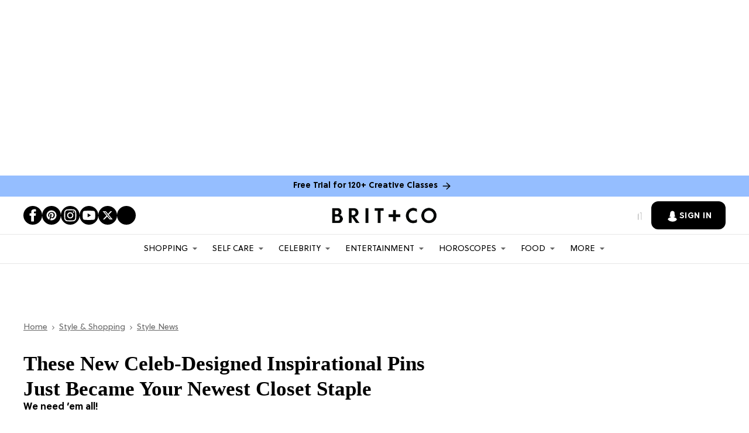

--- FILE ---
content_type: text/html; charset=utf-8
request_url: https://www.brit.co/celeb-designed-inspirational-pins/
body_size: 153688
content:
<!DOCTYPE html><!-- Powered by RebelMouse. https://www.rebelmouse.com --><html lang="en"><head prefix="og: https://ogp.me/ns# article: https://ogp.me/ns/article#"><script type="application/ld+json">{"@context":"https://schema.org","@type":"BreadcrumbList","itemListElement":[{"@type":"ListItem","id":"https://www.brit.co/","item":"https://www.brit.co/","name":"Home","position":1},{"@type":"ListItem","id":"https://www.brit.co/shopping/","item":"https://www.brit.co/shopping/","name":"Style & Shopping ","position":2},{"@type":"ListItem","id":"https://www.brit.co/shopping/style-news/","item":"https://www.brit.co/shopping/style-news/","name":"Style News","position":3}]}</script><script type="application/ld+json">{"@context":"https://schema.org","@type":"Article","articleSection":"Style News","author":{"@type":"Person","description":"Nicole is the weekend editor for Brit + Co who loves bringing you all the latest buzz. When she's not busy typing away into the wee hours, you can usually find her canoodling with her fur babies, rooting around in a bookstore, or rocking out at a concert of some sort (Guns N' Roses forever!). Check out all her latest musings and past work at nicolebjean.com.","identifier":"19878059","image":{"@type":"ImageObject","url":"https://www.brit.co/media-library/eyJhbGciOiJIUzI1NiIsInR5cCI6IkpXVCJ9.eyJpbWFnZSI6Imh0dHBzOi8vYXNzZXRzLnJibC5tcy8yMjA2MjY4Mi9vcmlnaW4uanBnIiwiZXhwaXJlc19hdCI6MTgyNTkxODIyOX0.kX2ReUch8LhUxU127eLXQsRh9YkxJPWILj7NW5CMxZ8/image.jpg?width=210"},"name":"Nicole Briese","sameAs":["https://www.twitter.com/nicolebjean"],"url":"https://www.brit.co/u/nicole-briese"},"dateModified":"2024-11-20T05:55:26Z","datePublished":"2016-08-22T00:00:00Z","description":"We need ’em all!","headline":"These New Celeb-Designed Inspirational Pins Just Became Your Newest Closet Staple","image":{"@type":"ImageObject","height":600,"url":"https://www.brit.co/media-library/image.jpg?id=21605785&width=1200&height=600&coordinates=0%2C164%2C0%2C165","width":1200},"keywords":["designer"],"mainEntityOfPage":{"@id":"https://www.brit.co/celeb-designed-inspirational-pins/","@type":"WebPage"},"publisher":{"@type":"Organization","logo":{"@type":"ImageObject","url":"https://www.brit.co/media-library/eyJhbGciOiJIUzI1NiIsInR5cCI6IkpXVCJ9.eyJpbWFnZSI6Imh0dHBzOi8vYXNzZXRzLnJibC5tcy8yMzE0NTk1OS9vcmlnaW4ucG5nIiwiZXhwaXJlc19hdCI6MTc4NjA0ODU2MX0.tuiOgHCPV5e-_rpPsDKi9r_jtgpFM5oDAi1AAIVEVEM/image.png?width=210"},"name":"Brit + Co"},"thumbnailUrl":"https://www.brit.co/media-library/image.jpg?id=21605785&amp;width=210","url":"https://www.brit.co/celeb-designed-inspirational-pins/"}</script><script type="application/ld+json">


</script><script type="application/ld+json">

</script><meta charset="utf-8"/><script type="text/javascript" class="rm-i-script">
window._rmInpZillaSafeSelectorList = [
    ".rm-stats-tracked",
    ".fc-button-label"
];
</script><link rel="preload" as="font" href="https://partners.rebelmouse.com/brit/5a504cfc-9bdd-4eef-a078-9aeaef94fe29.woff2" type="font/woff2" crossorigin=""/><link rel="preload" as="font" href="https://partners.rebelmouse.com/brit/SoleilRegular.woff2" type="font/woff2" crossorigin=""/><link rel="preload" as="font" href="https://partners.rebelmouse.com/brit/SoleilBold.woff2" type="font/woff2" crossorigin=""/><script type="text/javascript" class="rm-i-script">
window._rmInpZillaSafeSelectorList = [
    ".newsletter-element__submit"
];
</script><meta name="robots" content="max-image-preview:large"/><link rel="preload" imagesrcset="https://www.brit.co/media-library/image.jpg?id=21605785&width=3600&height=3605 3x, https://www.brit.co/media-library/image.jpg?id=21605785&width=2400&height=2403 2x, https://www.brit.co/media-library/image.jpg?id=21605785&width=1200&height=1201 1x" as="image" fetchpriority="high"/><link rel="canonical" href="https://www.brit.co/celeb-designed-inspirational-pins/"/><meta property="fb:app_id" content="178746098878561"/><meta name="twitter:site" content="@"/><meta name="twitter:site:id" content=""/><meta property="og:type" content="article"/><meta property="article:section" content="Style News"/><meta property="og:url" content="https://www.brit.co/celeb-designed-inspirational-pins/"/><meta property="og:site_name" content="Brit + Co"/><meta property="og:image" content="https://www.brit.co/media-library/image.jpg?id=21605785&width=1200&height=600&coordinates=0%2C164%2C0%2C165"/><meta property="og:image:width" content="1200"/><meta property="og:image:height" content="600"/><meta property="og:title" content="These New Celeb-Designed Inspirational Pins Just Became Your Newest Closet Staple"/><meta property="og:description" content="We need ’em all!"/><meta name="description" content="We need ’em all!"/><meta name="keywords" content="designer"/><meta name="referrer" content="always"/><meta name="robots" content="noindex"/><meta name="twitter:card" content="summary_large_image"/><meta name="twitter:image" content="https://www.brit.co/media-library/image.jpg?id=21605785&width=1200&height=600&coordinates=0%2C164%2C0%2C165"/><link rel="preconnect" href="https://assets.rebelmouse.io/" crossorigin="anonymous"/><link rel="preconnect" href="https://user-stats.rbl.ms/" crossorigin="anonymous"/><link rel="preconnect" href="https://pages-stats.rbl.ms/" crossorigin="anonymous"/><!--link rel="preload" href="https://static.rbl.ms/static/fonts/fontawesome/fontawesome-mini.woff" as="font" type="font/woff2" crossorigin--><script type="text/javascript" class="rm-i-script">navigator.userAgent.includes("Chrome")&&function(e,t,n,r,i,o,a,u,c,s,p,l,f,v,d){var m,h,g,y,E=["click","contextmenu","dblclick","gotpointercapture","keydown","keypress","keyup","lostpointercapture","mousedown","mouseup","pointercancel","pointerdown","pointerenter","pointerleave","pointerover","pointerup","touchcancel","touchend","touchstart"],w=["scroll","wheel","mousemove","pointermove","touchmove"],P=new c,I=new c,L=new c,T="_rmStopped",S="rmInpZillaSafe",k="_rmImmediatelyStopped",_=e.setTimeout,b=e.clearTimeout,A=a.prototype,B=s&&"scheduling"in s&&"isInputPending"in s.scheduling;function C(e){return e&&e.canceled?Promise.resolve():(t=(e||{}).space||0,new Promise((function(e){t>0?_(e,0):d(e)}))).then((function(){if(B&&s.scheduling.isInputPending({includeContinuous:!0}))return C(e)}));var t}function Z(e){return e&&(e instanceof n||"function"==typeof e)}function x(e){return e&&"handleEvent"in e}function H(e){return"dataset"in e&&e.dataset.inpZillaSkip}function M(e,t,n,r,i,o){if(!(n[k]||r===u&&n[T]&&t!==n.target)){var a,c={get:(a={target:i,currentTarget:o},function(e,t,n){if(t in a)return a[t];var r=p.get(e,t);return Z(r)?function(){return p.apply(r,e,arguments)}:r}),set:p.set},s=new Proxy(n,c);try{x(e)?e.handleEvent.call(e,s):e.call(t,s)}catch(e){v(e)}}}function O(e){return function(t){var n=this,r=t.eventPhase,i=t.currentTarget,o=t.target;if(H(n))M(e,n,t,r,o,i);else{var a={canceled:!1,space:50};L.has(e)&&(L.get(e).canceled=!0),L.set(e,a),C(a).then((function(){a.canceled||(L.delete(e),M(e,n,t,r,o,i))}))}}}function j(e){return f.length>0&&e instanceof r&&e.dataset}function q(e){var t=!!f.some((function(t){return e.closest(t)}));e.dataset[S]=t?1:0}function F(e){return!!j(e)&&(S in e.dataset||q(e),1==e.dataset[S])}function G(e,t){var n=function(e,t){return!function(e,t){return!function(e){return e&&e.passive}(t)&&function(e){var t=e;return x(e)&&(t=e.handleEvent),!!(t&&t.length>0)}(e)}(e,t)}(e,t);return function(t){var r=this,i=t.eventPhase,o=t.currentTarget,u=t.target,c=t.timeStamp,s=new a("rm").timeStamp-c;function p(){M(e,r,t,i,u,o)}var l=!t.cancelable,f=!H(r),v=s>=20||n||l||function(e){return F(e.target)||F(e.currentTarget)}(t);f&&v?C().then(p):p()}}function N(e,t,n,r){if(!e.has(t)){var i=n(t,r);e.set(t,i)}return e.get(t)}function R(e){E.forEach((function(t){var n="on"+t;Object.defineProperty(e,n,{set:function(e){var n=this,r="__rmInpOn"+t;n[r]&&n.removeEventListener(t,n[r],{passive:!0}),n[r]=e,n.addEventListener(t,e,{passive:!0})}})}))}function U(e,t){return function(){this[e]=!0,t.apply(this,arguments)}}function z(){return!0}e.addEventListener("pointerup",z,{passive:!0}),e.addEventListener("pointerdown",z,{passive:!0}),(m=i.prototype).addEventListener=(h=m.addEventListener,function(t,n,r){var i=this||e;j(i)&&q(i);var o=n;n&&(o=w.includes(t)?N(I,n,O,r):N(P,n,G,r));var a=l.from(arguments);return a[1]=o,h.apply(i,a)}),m.removeEventListener=function(t){return function(n,r){var i,o=this||e,a=r;r&&(w.includes(n)&&I.has(r)?i=I:P.has(r)&&(i=P),i&&(a=i.get(r),i.delete(r)));var u=l.from(arguments);return u[1]=a,t.apply(o,u)}}(m.removeEventListener),R(e),R(t),R(o.prototype),g=A.stopPropagation,y=A.stopImmediatePropagation,A.stopPropagation=U(T,g),A.stopImmediatePropagation=U(k,y),function(){var t=new c;function n(e){return t.has(e)&&t.set(e,!0),b(e)}e.setTimeout=function(n,r){var i=this,o=l.from(arguments).splice(2);if(!Z(n))return _.apply(e,arguments);function a(){t.get(u)||n.apply(i,o),t.delete(u)}var u=_((function(){C().then(a).catch(v)}),r);return t.set(u,!1),u},e.setInterval=function(e,n){var r=this,i=l.from(arguments).splice(2);function o(){t.get(c)||e.apply(r,i)}function a(){return _(u,n)}function u(){t.get(c)?t.delete(c):C().then(o).catch(v).finally(a)}var c=a();return t.set(c,!1),c},e.clearInterval=n,e.clearTimeout=n}()}(window,document,Function,Element,EventTarget,HTMLElement,Event,Event.BUBBLING_PHASE,Map,navigator,Reflect,Array,window._rmInpZillaSafeSelectorList||[],console.error,requestIdleCallback);</script><script class="rm-i-script">window.REBELMOUSE_BOOTSTRAP_DATA = {"isUserLoggedIn": false, "site": {"id": 19876466, "isCommunitySite": false}, "runner": {"id": 19876466}, "post": {"id": 2639435644, "sections": [472900064, 472900096, 473333484], "shareUrl": "https%3A%2F%2Fwww.brit.co%2Fceleb-designed-inspirational-pins%2F", "status": 0, "tags": ["designer"]}, "path": "/celeb-designed-inspirational-pins/", "pathParams": {}, "resourceId": "pp_2639435644", "fbId": "178746098878561", "fbAppVersion": "v2.5", "clientGaId": "", "messageBusUri": "wss://messages.rebelmouse.io", "section": {"id": null}, "tag": {"slug": "designer", "isSection": false}, "fullBootstrapUrl": "/res/bootstrap/data.js?site_id=19876466\u0026resource_id=pp_2639435644\u0026path_params=%7B%7D\u0026override_device=desktop\u0026post_id=2639435644", "whitelabel_menu": {}, "useRiver": false, "engine": {"recaptchaSiteKey": "6Lf98KYkAAAAAFW-4ny86qADaoH9ja5Vvkx-B3Ul", "lazyLoadShortcodeImages": true, "backButtonGoToPage": true, "changeParticleUrlScroll": false, "countKeepReadingAsPageview": true, "defaultVideoPlayer": "", "theoPlayerLibraryLocation": "", "trackPageViewOnParticleUrlScroll": false, "webVitalsSampleRate": 100, "overrideDevicePixelRatio": null, "image_quality_level": 50, "sendEventsToCurrentDomain": false, "enableLoggedOutUserTracking": false, "useSmartLinks2": true}};
    </script><script class="rm-i-script">window.REBELMOUSE_BASE_ASSETS_URL = "https://www.brit.co/static/dist/social-ux/";
        window.REBELMOUSE_BASE_SSL_DOMAIN = "https://www.brit.co";
        window.REBELMOUSE_TASKS_QUEUE = [];
        window.REBELMOUSE_LOW_TASKS_QUEUE = [];
        window.REBELMOUSE_LOWEST_TASKS_QUEUE = [];
        window.REBELMOUSE_ACTIVE_TASKS_QUEUE = [];
        window.REBELMOUSE_STDLIB = {};
        window.RM_OVERRIDES = {};
        window.RM_AD_LOADER = [];
    </script><script src="https://www.brit.co/static/dist/social-ux/main.36c3749fa49db81ecd4f.bundle.mjs" class="rm-i-script" type="module" async="async" data-js-app="true" data-src-host="https://www.brit.co" data-src-file="main.mjs"></script><script src="https://www.brit.co/static/dist/social-ux/main.d0b30db35abc6251a38d.bundle.js" class="rm-i-script" nomodule="nomodule" defer="defer" data-js-app="true" data-src-host="https://www.brit.co" data-src-file="main.js"></script><script src="https://www.brit.co/static/dist/social-ux/runtime.5f2854bedb02943ff2a5.bundle.mjs" class="rm-i-script" type="module" async="async" data-js-app="true" data-src-host="https://www.brit.co" data-src-file="runtime.mjs"></script><script src="https://www.brit.co/static/dist/social-ux/runtime.5fe7c9a46d72403f8fd3.bundle.js" class="rm-i-script" nomodule="nomodule" defer="defer" data-js-app="true" data-src-host="https://www.brit.co" data-src-file="runtime.js"></script><!-- we collected enough need to fix it first before turn in back on--><!--script src="//cdn.ravenjs.com/3.16.0/raven.min.js" crossorigin="anonymous"></script--><!--script type="text/javascript">
        Raven.config('https://6b64f5cc8af542cbb920e0238864390a@sentry.io/147999').install();
    </script--><link rel="manifest" href="/manifest.json"/><meta name="theme-color" content="#647187"/><script class="rm-i-script">
        if ('serviceWorker' in navigator) {
          window.addEventListener('load', function() {
            navigator.serviceWorker.register('/sw.js').then(function(registration) {
              console.log('ServiceWorker registration successful with scope: ', registration.scope);
            }, function(err) {
              console.log('ServiceWorker registration failed: ', err);
            });
          });
        } else {
          console.log('ServiceWorker not enabled');
        }
    </script><script class="rm-i-script">
        // fallback error prone google tag setup
        var googletag = googletag || {};
        googletag.cmd = googletag.cmd || [];
    </script><meta http-equiv="X-UA-Compatible" content="IE=edge"/><link rel="alternate" type="application/rss+xml" title="Brit + Co" href="/feeds/shopping/style-news.rss"/><meta name="viewport" content="width=device-width,initial-scale=1,minimum-scale=1.0"/><!-- TODO: move the default value from here --><title>Must-Have Celeb-Designed Inspirational Pins! - Brit + Co</title><style class="rm-i-styles">
        article,aside,details,figcaption,figure,footer,header,hgroup,nav,section{display:block;}audio,canvas,video{display:inline-block;}audio:not([controls]){display:none;}[hidden]{display:none;}html{font-size:100%;-webkit-text-size-adjust:100%;-ms-text-size-adjust:100%;}body{margin:0;font-size:1em;line-height:1.4;}body,button,input,select,textarea{font-family:Tahoma,sans-serif;color:#5A5858;}::-moz-selection{background:#145A7C;color:#fff;text-shadow:none;}::selection{background:#145A7C;color:#fff;text-shadow:none;}:focus{outline:5px auto #2684b1;}a:hover,a:active{outline:0;}abbr[title]{border-bottom:1px dotted;}b,strong{font-weight:bold;}blockquote{margin:1em 40px;}dfn{font-style:italic;}hr{display:block;height:1px;border:0;border-top:1px solid #ccc;margin:1em 0;padding:0;}ins{background:#ff9;color:#000;text-decoration:none;}mark{background:#ff0;color:#000;font-style:italic;font-weight:bold;}pre,code,kbd,samp{font-family:monospace,serif;_font-family:'courier new',monospace;font-size:1em;}pre{white-space:pre;white-space:pre-wrap;word-wrap:break-word;}q{quotes:none;}q:before,q:after{content:"";content:none;}small{font-size:85%;}sub,sup{font-size:75%;line-height:0;position:relative;vertical-align:baseline;}sup{top:-0.5em;}sub{bottom:-0.25em;}ul,ol{margin:1em 0;padding:0 0 0 40px;}dd{margin:0 0 0 40px;}nav ul,nav ol{list-style:none;list-style-image:none;margin:0;padding:0;}img{border:0;-ms-interpolation-mode:bicubic;vertical-align:middle;}svg:not(:root){overflow:hidden;}figure{margin:0;}form{margin:0;}fieldset{border:0;margin:0;padding:0;}label{cursor:pointer;}legend{border:0;padding:0;}button,input{line-height:normal;}button,input[type="button"],input[type="reset"],input[type="submit"]{cursor:pointer;-webkit-appearance:button;}input[type="checkbox"],input[type="radio"]{box-sizing:border-box;padding:0;}input[type="search"]{-webkit-appearance:textfield;box-sizing:content-box;}input[type="search"]::-webkit-search-decoration{-webkit-appearance:none;}button::-moz-focus-inner,input::-moz-focus-inner{border:0;padding:0;}textarea{overflow:auto;vertical-align:top;resize:vertical;}input:invalid,textarea:invalid{background-color:#fccfcc;}table{border-collapse:collapse;border-spacing:0;}td{vertical-align:top;}.ir{display:block;border:0;text-indent:-999em;overflow:hidden;background-color:transparent;background-repeat:no-repeat;text-align:left;direction:ltr;}.ir br{display:none;}.hidden{display:none !important;visibility:hidden;}.visuallyhidden{border:0;clip:rect(0 0 0 0);height:1px;margin:-1px;overflow:hidden;padding:0;position:absolute;width:1px;}.visuallyhidden.focusable:active,.visuallyhidden.focusable:focus{clip:auto;height:auto;margin:0;overflow:visible;position:static;width:auto;}.invisible{visibility:hidden;}.clearfix:before,.clearfix:after{content:"";display:table;}.clearfix:after{clear:both;}.clearfix{zoom:1;}.zindex20{z-index:20;}.zindex30{z-index:30;}.zindex40{z-index:40;}.zindex50{z-index:50;}html{font-size:11px;font-family:Helvetica;line-height:1.4;color:#1f1f1f;font-weight:normal;}body,button,input,select,textarea{font-family:Helvetica;color:#1f1f1f;}.col,body{font-size:1.6rem;line-height:1.4;}a{color:rgba(0, 0, 0, 1);text-decoration:none;}a:hover{color:rgba(0, 0, 0, 1);text-decoration:none;}.with-primary-color{color:rgba(0, 0, 0, 1);}.with-primary-color:hover{color:rgba(0, 0, 0, 1);}.js-tab,.js-keep-reading,.js-toggle{cursor:pointer;}.noselect{-webkit-touch-callout:none;-webkit-user-select:none;-khtml-user-select:none;-moz-user-select:none;-ms-user-select:none;user-select:none;}.tabs__tab{display:inline-block;padding:10px;}.tabs__tab-content{display:none;}.tabs__tab-content.active{display:block;}button:focus,input[type="text"],input[type="email"]{outline:0;}audio,canvas,iframe,img,svg,video{vertical-align:middle;max-width:100%;}textarea{resize:vertical;}.main{background-color:#f4f4f4;position:relative;overflow:hidden;}.valign-wrapper{display:-webkit-flex;display:-ms-flexbox;display:flex;-webkit-align-items:center;-ms-flex-align:center;align-items:center;}.valign-wrapper .valign{display:block;}#notification{position:fixed;}.article-module__controls-placeholder{position:absolute;}.display-block{display:block;}.cover-all{position:absolute;width:100%;height:100%;}.full-width{width:100%;}.fa{font-family:FontAwesome,"fontawesome-mini" !important;}.fa.fa-instagram{font-size:1.15em;}.fa-googleplus:before{content:"\f0d5";}.post-partial,.overflow-visible{overflow:visible !important;}.attribute-data{margin:0 10px 10px 0;padding:5px 10px;background-color:rgba(0, 0, 0, 1);color:white;border-radius:3px;margin-bottom:10px;display:inline-block;}.attribute-data[value=""]{display:none;}.badge{display:inline-block;overflow:hidden;}.badge-image{border-radius:100%;}.js-expandable.expanded .js-expand,.js-expandable:not(.expanded) .js-contract{display:none;}.js-scroll-trigger{display:block;width:100%;}.sticky-target:not(.legacy){position:fixed;opacity:0;top:0;will-change:transform;transform:translate3d(0px,0px,0px);}.sticky-target.legacy{position:relative;}.sticky-target.legacy.sticky-active{position:fixed;}.color-inherit:hover,.color-inherit{color:inherit;}.js-appear-on-expand{transition:all 350ms;height:0;overflow:hidden;opacity:0;}.content-container{display:none;}.expanded .content-container{display:block;}.expanded .js-appear-on-expand{opacity:1;height:auto;}.logged-out-user .js-appear-on-expand{height:0;opacity:0;}.h1,.h2{margin:0;padding:0;font-size:1em;font-weight:normal;}.lazyload-placeholder{display:none;position:absolute;text-align:center;background:rgba(0,0,0,0.1);top:0;bottom:0;left:0;right:0;}div[runner-lazy-loading] .lazyload-placeholder,iframe[runner-lazy-loading] + .lazyload-placeholder{display:block;}.abs-pos-center{position:absolute;top:0;bottom:0;left:0;right:0;margin:auto;}.relative{position:relative;}.runner-spinner{position:absolute;top:0;bottom:0;left:0;right:0;margin:auto;width:50px;}.runner-spinner:before{content:"";display:block;padding-top:100%;}.rm-non-critical-loaded .runner-spinner-circular{animation:rotate 2s linear infinite;height:100%;transform-origin:center center;width:100%;position:absolute;top:0;bottom:0;left:0;right:0;margin:auto;}.position-relative{position:relative;}.collection-button{display:inline-block;}.rm-non-critical-loaded .runner-spinner-path{stroke-dasharray:1,200;stroke-dashoffset:0;animation:dash 1.5s ease-in-out infinite,color 6s ease-in-out infinite;stroke-linecap:round;}.pagination-container .pagination-wrapper{display:flex;align-items:center;}.pagination-container .pagination-wrapper a{color:rgba(59,141,242,1);margin:0 5px;}@keyframes rotate{100%{transform:rotate(360deg);}}@keyframes dash{0%{stroke-dasharray:1,200;stroke-dashoffset:0;}50%{stroke-dasharray:89,200;stroke-dashoffset:-35px;}100%{stroke-dasharray:89,200;stroke-dashoffset:-124px;}}@keyframes color{100%,0%{stroke:rgba(255,255,255,1);}40%{stroke:rgba(255,255,255,0.6);}66%{stroke:rgba(255,255,255,0.9);}80%,90%{stroke:rgba(255,255,255,0.7);}}.js-section-loader-feature-container > .slick-list > .slick-track > .slick-slide:not(.slick-active){height:0;visibility:hidden;}.rebellt-item-media-container .instagram-media{margin-left:auto !important;margin-right:auto !important;}.js-hidden-panel{position:fixed;top:0;left:0;right:0;transition:all 300ms;z-index:10;}.js-hidden-panel.active{transform:translate3d(0,-100%,0);}.content{margin-left:auto;margin-right:auto;max-width:1100px;width:90%;}.ad-tag{text-align:center;}.ad-tag__inner{display:inline-block;}.content .ad-tag{margin-left:-5%;margin-right:-5%;}@media (min-width:768px){.content .ad-tag{margin-left:auto;margin-right:auto;}}.user-prefs{display:none;}.no-mb:not(:last-child){margin-bottom:0;}.no-mt:not(:first-child){margin-top:0;}.sm-mt-0:not(:empty):before,.sm-mt-1:not(:empty):before,.sm-mt-2:not(:empty):before,.sm-mb-0:not(:empty):after,.sm-mb-1:not(:empty):after,.sm-mb-2:not(:empty):after,.md-mt-0:not(:empty):before,.md-mt-1:not(:empty):before,.md-mt-2:not(:empty):before,.md-mb-0:not(:empty):after,.md-mb-1:not(:empty):after,.md-mb-2:not(:empty):after,.lg-mt-0:not(:empty):before,.lg-mt-1:not(:empty):before,.lg-mt-2:not(:empty):before,.lg-mb-0:not(:empty):after,.lg-mb-1:not(:empty):after,.lg-mb-2:not(:empty):after{content:'';display:block;overflow:hidden;}.sm-mt-0:not(:empty):before{margin-bottom:0;}.sm-mt-0 > *{margin-top:0;}.sm-mt-1:not(:empty):before{margin-bottom:-10px;}.sm-mt-1 > *{margin-top:10px;}.sm-mt-2:not(:empty):before{margin-bottom:-20px;}.sm-mt-2 > *{margin-top:20px;}.sm-mb-0:not(:empty):after{margin-top:0;}.sm-mb-0 > *{margin-bottom:0;}.sm-mb-1:not(:empty):after{margin-top:-10px;}.sm-mb-1 > *{margin-bottom:10px;}.sm-mb-2:not(:empty):after{margin-top:-20px;}.sm-mb-2 > *{margin-bottom:20px;}@media (min-width:768px){.md-mt-0:not(:empty):before{margin-bottom:0;}.md-mt-0 > *{margin-top:0;}.md-mt-1:not(:empty):before{margin-bottom:-10px;}.md-mt-1 > *{margin-top:10px;}.md-mt-2:not(:empty):before{margin-bottom:-20px;}.md-mt-2 > *{margin-top:20px;}.md-mb-0:not(:empty):after{margin-top:0;}.md-mb-0 > *{margin-bottom:0;}.md-mb-1:not(:empty):after{margin-top:-10px;}.md-mb-1 > *{margin-bottom:10px;}.md-mb-2:not(:empty):after{margin-top:-20px;}.md-mb-2 > *{margin-bottom:20px;}}@media (min-width:1024px){.lg-mt-0:not(:empty):before{margin-bottom:0;}.lg-mt-0 > *{margin-top:0;}.lg-mt-1:not(:empty):before{margin-bottom:-10px;}.lg-mt-1 > *{margin-top:10px;}.lg-mt-2:not(:empty):before{margin-bottom:-20px;}.lg-mt-2 > *{margin-top:20px;}.lg-mb-0:not(:empty):after{margin-top:0;}.lg-mb-0 > *{margin-bottom:0;}.lg-mb-1:not(:empty):after{margin-top:-10px;}.lg-mb-1 > *{margin-bottom:10px;}.lg-mb-2:not(:empty):after{margin-top:-20px;}.lg-mb-2 > *{margin-bottom:20px;}}.sm-cp-0{padding:0;}.sm-cp-1{padding:10px;}.sm-cp-2{padding:20px;}@media (min-width:768px){.md-cp-0{padding:0;}.md-cp-1{padding:10px;}.md-cp-2{padding:20px;}}@media (min-width:1024px){.lg-cp-0{padding:0;}.lg-cp-1{padding:10px;}.lg-cp-2{padding:20px;}}.mb-2 > *{margin-bottom:20px;}.mb-2 > :last-child{margin-bottom:0;}.v-sep > *{margin-bottom:20px;}@media (min-width:768px){.v-sep > *{margin-bottom:40px;}}.v-sep > *:last-child{margin-bottom:0;}@media only screen and (max-width:767px){.hide-mobile{display:none !important;}}@media only screen and (max-width:1023px){.hide-tablet-and-mobile{display:none !important;}}@media only screen and (min-width:768px){.hide-tablet-and-desktop{display:none !important;}}@media only screen and (min-width:768px) and (max-width:1023px){.hide-tablet{display:none !important;}}@media only screen and (min-width:1024px){.hide-desktop{display:none !important;}}.row.px10{margin-left:-10px;margin-right:-10px;}.row.px10 > .col{padding-left:10px;padding-right:10px;}.row.px20{margin-left:-20px;margin-right:-20px;}.row.px20 > .col{padding-left:20px;padding-right:20px;}.row{margin-left:auto;margin-right:auto;overflow:hidden;}.row:after{content:'';display:table;clear:both;}.row:not(:empty){margin-bottom:-20px;}.col{margin-bottom:20px;}@media (min-width:768px){.col{margin-bottom:40px;}.row:not(:empty){margin-bottom:-40px;}}.row .col{float:left;box-sizing:border-box;}.row .col.pull-right{float:right;}.row .col.s1{width:8.3333333333%;}.row .col.s2{width:16.6666666667%;}.row .col.s3{width:25%;}.row .col.s4{width:33.3333333333%;}.row .col.s5{width:41.6666666667%;}.row .col.s6{width:50%;}.row .col.s7{width:58.3333333333%;}.row .col.s8{width:66.6666666667%;}.row .col.s9{width:75%;}.row .col.s10{width:83.3333333333%;}.row .col.s11{width:91.6666666667%;}.row .col.s12{width:100%;}@media only screen and (min-width:768px){.row .col.m1{width:8.3333333333%;}.row .col.m2{width:16.6666666667%;}.row .col.m3{width:25%;}.row .col.m4{width:33.3333333333%;}.row .col.m5{width:41.6666666667%;}.row .col.m6{width:50%;}.row .col.m7{width:58.3333333333%;}.row .col.m8{width:66.6666666667%;}.row .col.m9{width:75%;}.row .col.m10{width:83.3333333333%;}.row .col.m11{width:91.6666666667%;}.row .col.m12{width:100%;}}@media only screen and (min-width:1024px){.row .col.l1{width:8.3333333333%;}.row .col.l2{width:16.6666666667%;}.row .col.l3{width:25%;}.row .col.l4{width:33.3333333333%;}.row .col.l5{width:41.6666666667%;}.row .col.l6{width:50%;}.row .col.l7{width:58.3333333333%;}.row .col.l8{width:66.6666666667%;}.row .col.l9{width:75%;}.row .col.l10{width:83.3333333333%;}.row .col.l11{width:91.6666666667%;}.row .col.l12{width:100%;}}.widget{position:relative;box-sizing:border-box;}.widget:hover .widget__headline a{color:rgba(0, 0, 0, 1);}.widget__headline{font-family:Helvetica;color:#1f1f1f;cursor:pointer;}.widget__headline-text{font-family:inherit;color:inherit;word-break:break-word;}.widget__section-text{display:block;}.image,.widget__image{background-position:center;background-repeat:no-repeat;background-size:cover;display:block;z-index:0;}.widget__play{position:absolute;width:100%;height:100%;text-align:center;}.rm-widget-image-holder{position:relative;}.rm-video-holder{position:absolute;width:100%;height:100%;top:0;left:0;}.rm-zindex-hidden{display:none;z-index:-1;}.rm-widget-image-holder .widget__play{top:0;left:0;}.image.no-image{background-color:#e4e4e4;}.widget__video{position:relative;}.widget__video .rm-scrop-spacer{padding-bottom:56.25%;}.widget__video.rm-video-tiktok{max-width:605px;}.widget__video video,.widget__video iframe{position:absolute;top:0;left:0;height:100%;}.widget__product-vendor{font-size:1.5em;line-height:1.5;margin:25px 0;}.widget__product-buy-link{margin:15px 0;}.widget__product-buy-link-btn{background-color:#000;color:#fff;display:inline-block;font-size:1.6rem;line-height:1em;padding:1.25rem;font-weight:700;}.widget__product-buy-btn:hover{color:#fff;}.widget__product-price{font-size:1.5em;line-height:1.5;margin:25px 0;}.widget__product-compare-at-price{text-decoration:line-through;}.rebellt-item.is--mobile,.rebellt-item.is--tablet{margin-bottom:0.85em;}.rebellt-item.show_columns_on_mobile.col2,.rebellt-item.show_columns_on_mobile.col3{display:inline-block;vertical-align:top;}.rebellt-item.show_columns_on_mobile.col2{width:48%;}.rebellt-item.show_columns_on_mobile.col3{width:32%;}@media only screen and (min-width:768px){.rebellt-item.col2:not(.show_columns_on_mobile),.rebellt-item.col3:not(.show_columns_on_mobile){display:inline-block;vertical-align:top;}.rebellt-item.col2:not(.show_columns_on_mobile){width:48%;}.rebellt-item.col3:not(.show_columns_on_mobile){width:32%;}}.rebellt-item.parallax{background-size:cover;background-attachment:fixed;position:relative;left:calc(-50vw + 50%);width:100vw;min-height:100vh;padding:0 20%;box-sizing:border-box;max-width:inherit;text-align:center;z-index:3;}.rebellt-item.parallax.is--mobile{background-position:center;margin-bottom:0;padding:0 15%;}.rebellt-item.parallax.has-description:before,.rebellt-item.parallax.has-description:after{content:"";display:block;padding-bottom:100%;}.rebellt-item.parallax.has-description.is--mobile:before,.rebellt-item.parallax.has-description.is--mobile:after{padding-bottom:90vh;}.rebellt-item.parallax h3,.rebellt-item.parallax p{color:white;text-shadow:1px 0 #000;}.rebellt-item.parallax.is--mobile p{font-size:18px;font-weight:400;}.rebellt-ecommerce h3{font-size:1.8em;margin-bottom:15px;}.rebellt-ecommerce--vendor{font-size:1.5em;line-height:1.5;margin:25px 0;}.rebellt-ecommerce--price{font-size:1.5em;line-height:1.5;margin:25px 0;}.rebellt-ecommerce--compare-at-price{text-decoration:line-through;}.rebellt-ecommerce--buy{margin:15px 0;}.rebellt-ecommerce--btn{background-color:#000;color:#fff;display:inline-block;font-size:1.6rem;line-height:1em;padding:1.25rem;font-weight:700;}.rebellt-ecommerce--btn:hover{color:#fff;}.rebelbar.skin-simple{height:50px;line-height:50px;color:#1f1f1f;font-size:1.2rem;border-left:none;border-right:none;background-color:#fff;}.rebelbar.skin-simple .rebelbar__inner{position:relative;height:100%;margin:0 auto;padding:0 20px;max-width:1300px;}.rebelbar.skin-simple .logo{float:left;}.rebelbar.skin-simple .logo__image{max-height:50px;max-width:190px;}.rebelbar--fake.skin-simple{position:relative;border-color:#fff;}.rebelbar--fixed.skin-simple{position:absolute;width:100%;z-index:3;}.with-fixed-header .rebelbar--fixed.skin-simple{position:fixed;top:0;}.rebelbar.skin-simple .rebelbar__menu-toggle{position:relative;cursor:pointer;float:left;text-align:center;font-size:0;width:50px;margin-left:-15px;height:100%;color:#1f1f1f;}.rebelbar.skin-simple i{vertical-align:middle;display:inline-block;font-size:20px;}.rebelbar.skin-simple .rebelbar__menu-toggle:hover{color:rgba(0, 0, 0, 1);}.rebelbar.skin-simple .rebelbar__section-links{display:none;padding:0 100px 0 40px;overflow:hidden;height:100%;}.rebelbar.skin-simple .rebelbar__section-list{margin:0 -15px;height:100%;}.rebelbar.skin-simple .rebelbar__section-links li{display:inline-block;padding:0 15px;text-align:left;}.rebelbar.skin-simple .rebelbar__section-link{color:#1f1f1f;display:block;font-size:1.8rem;font-weight:400;text-decoration:none;}.rebelbar.skin-simple .rebelbar__section-link:hover{color:rgba(0, 0, 0, 1);}.rebelbar.skin-simple .rebelbar__sharebar.sharebar{display:none;}.rebelbar.skin-simple .rebelbar__section-list.js--active .rebelbar__more-sections-button{visibility:visible;}.rebelbar.skin-simple .rebelbar__more-sections-button{cursor:pointer;visibility:hidden;}.rebelbar.skin-simple #rebelbar__more-sections{visibility:hidden;position:fixed;line-height:70px;left:0;width:100%;background-color:#1f1f1f;}.rebelbar.skin-simple #rebelbar__more-sections a{color:white;}.rebelbar.skin-simple #rebelbar__more-sections.opened{visibility:visible;}@media only screen and (min-width:768px){.rebelbar.skin-simple .rebelbar__menu-toggle{margin-right:15px;}.rebelbar.skin-simple{height:100px;line-height:100px;font-weight:700;}.rebelbar.skin-simple .logo__image{max-width:350px;max-height:100px;}.rebelbar.skin-simple .rebelbar__inner{padding:0 40px;}.rebelbar.skin-simple .rebelbar__sharebar.sharebar{float:left;margin-top:20px;margin-bottom:20px;padding-left:40px;}}@media (min-width:960px){.rebelbar.skin-simple .rebelbar__section-links{display:block;}.with-floating-shares .rebelbar.skin-simple .search-form{display:none;}.with-floating-shares .rebelbar.skin-simple .rebelbar__sharebar.sharebar{display:block;}.with-floating-shares .rebelbar.skin-simple .rebelbar__section-links{display:none;}}.menu-global{display:none;width:100%;position:fixed;z-index:3;color:white;background-color:#1a1a1a;height:100%;font-size:1.8rem;overflow-y:auto;overflow-x:hidden;line-height:1.6em;}@media (min-width:768px){.menu-global{display:block;max-width:320px;top:0;-webkit-transform:translate(-320px,0);transform:translate(-320px,0);transform:translate3d(-320px,0,0);}.menu-global,.all-content-wrapper{transition:transform .2s cubic-bezier(.2,.3,.25,.9);}}.menu-overlay{position:fixed;top:-100%;left:0;height:0;width:100%;cursor:pointer;visibility:hidden;opacity:0;transition:opacity 200ms;}.menu-opened .menu-overlay{visibility:visible;height:100%;z-index:1;opacity:1;top:0;}@media only screen and (min-width:768px){.menu-opened .menu-overlay{z-index:10;background:rgba(255,255,255,.6);}}@media (min-width:960px){.logged-out-user .rebelbar.skin-simple .menu-overlay{display:none;}}@media (min-width:600px){.rm-resized-container-5{width:5%;}.rm-resized-container-10{width:10%;}.rm-resized-container-15{width:15%;}.rm-resized-container-20{width:20%;}.rm-resized-container-25{width:25%;}.rm-resized-container-30{width:30%;}.rm-resized-container-35{width:35%;}.rm-resized-container-40{width:40%;}.rm-resized-container-45{width:45%;}.rm-resized-container-50{width:50%;}.rm-resized-container-55{width:55%;}.rm-resized-container-60{width:60%;}.rm-resized-container-65{width:65%;}.rm-resized-container-70{width:70%;}.rm-resized-container-75{width:75%;}.rm-resized-container-80{width:80%;}.rm-resized-container-85{width:85%;}.rm-resized-container-90{width:90%;}.rm-resized-container-95{width:95%;}.rm-resized-container-100{width:100%;}}.rm-embed-container{position:relative;}.rm-embed-container.rm-embed-instagram{max-width:540px;}.rm-embed-container.rm-embed-tiktok{max-width:572px;min-height:721px;}.rm-embed-container.rm-embed-tiktok blockquote,.rm-embed-twitter blockquote{all:revert;}.rm-embed-container.rm-embed-tiktok blockquote{margin-left:0;margin-right:0;position:relative;}.rm-embed-container.rm-embed-tiktok blockquote,.rm-embed-container.rm-embed-tiktok blockquote > iframe,.rm-embed-container.rm-embed-tiktok blockquote > section{width:100%;min-height:721px;display:block;}.rm-embed-container.rm-embed-tiktok blockquote > section{position:absolute;top:0;left:0;right:0;bottom:0;display:flex;align-items:center;justify-content:center;flex-direction:column;text-align:center;}.rm-embed-container.rm-embed-tiktok blockquote > section:before{content:"";display:block;width:100%;height:300px;border-radius:8px;}.rm-embed-container > .rm-embed,.rm-embed-container > .rm-embed-holder{position:absolute;top:0;left:0;}.rm-embed-holder{display:block;height:100%;width:100%;display:flex;align-items:center;}.rm-embed-container > .rm-embed-spacer{display:block;}.rm-embed-twitter{max-width:550px;margin-top:10px;margin-bottom:10px;}.rm-embed-twitter blockquote{position:relative;height:100%;width:100%;flex-direction:column;display:flex;align-items:center;justify-content:center;flex-direction:column;text-align:center;}.rm-embed-twitter:not(.rm-off) .twitter-tweet{margin:0 !important;}.logo__image,.image-element__img,.rm-lazyloadable-image{max-width:100%;height:auto;}.logo__image,.image-element__img{width:auto;}@media (max-width:768px){.rm-embed-spacer.rm-embed-spacer-desktop{display:none;}}@media (min-width:768px){.rm-embed-spacer.rm-embed-spacer-mobile{display:none;}}.sharebar{margin:0 -4px;padding:0;font-size:0;line-height:0;}.sharebar a{color:#fff;}.sharebar a:hover{text-decoration:none;color:#fff;}.sharebar .share,.sharebar .share-plus{display:inline-block;margin:0 4px;font-size:14px;font-weight:400;padding:0 10px;width:20px;min-width:20px;height:40px;line-height:38px;text-align:center;vertical-align:middle;border-radius:2px;}.sharebar .share-plus i,.sharebar .share i{display:inline-block;vertical-align:middle;}.sharebar .hide-button{display:none;}.sharebar.enable-panel .hide-button{display:inline-block;}.sharebar.enable-panel .share-plus{display:none;}.sharebar.with-first-button-caption:not(.enable-panel) .share:first-child{width:68px;}.sharebar.with-first-button-caption:not(.enable-panel) .share:first-child:after{content:'Share';padding-left:5px;vertical-align:middle;}.sharebar--fixed{display:none;position:fixed;bottom:0;z-index:1;text-align:center;width:100%;left:0;margin:20px auto;}.with-floating-shares .sharebar--fixed{display:block;}.sharebar.fly_shared:not(.enable-panel) .share:nth-child(5){display:none;}.share-media-panel .share-media-panel-pinit{position:absolute;right:0;bottom:0;background-color:transparent;}.share-media-panel-pinit_share{background-image:url('/static/img/whitelabel/runner/spritesheets/pin-it-sprite.png');background-color:#BD081C;background-position:-1px -17px;border-radius:4px;float:right;height:34px;margin:7px;width:60px;background-size:194px auto;}.share-media-panel-pinit_share:hover{opacity:.9;}@media (min-width:768px){.sharebar .share-plus .fa,.sharebar .share .fa{font-size:22px;}.sharebar .share,.sharebar .share-plus{padding:0 15px;width:30px;min-width:30px;height:60px;line-height:60px;margin:0 4px;font-size:16px;}.sharebar.with-first-button-caption:not(.enable-panel) .share:first-child{width:180px;}.sharebar.with-first-button-caption:not(.enable-panel) .share:first-child:after{content:'Share this story';padding-left:10px;vertical-align:middle;text-transform:uppercase;}.share-media-panel-pinit_share{background-position:-60px -23px;height:45px;margin:10px;width:80px;}}.action-btn{display:block;font-size:1.6rem;color:rgba(0, 0, 0, 1);cursor:pointer;border:2px solid rgba(0, 0, 0, 1);border-color:rgba(0, 0, 0, 1);border-radius:2px;line-height:1em;padding:1.6rem;font-weight:700;text-align:center;}.action-btn:hover{color:rgba(0, 0, 0, 1);border:2px solid rgba(0, 0, 0, 1);border-color:rgba(0, 0, 0, 1);}.section-headline__text{font-size:3rem;font-weight:700;line-height:1;}.section-headline__text{color:#1f1f1f;}@media (min-width:768px){.section-headline__text{font-size:3.6rem;}.content__main .section-headline__text{margin-top:-.3rem;margin-bottom:2rem;}}.module-headline__text{font-size:3rem;font-weight:700;color:#acacac;}@media (min-width:768px){.module-headline__text{font-size:3.6rem;}}.search-form{position:absolute;top:0;right:20px;z-index:1;}.search-form__text-input{display:none;height:42px;font-size:1.3rem;background-color:#f4f4f4;border:none;color:#8f8f8f;text-indent:10px;padding:0;width:220px;position:absolute;right:-10px;top:0;bottom:0;margin:auto;}.search-form .search-form__submit{display:none;position:relative;border:none;bottom:2px;background-color:transparent;}.search-form__text-input:focus,.search-form__submit:focus{border:0 none;-webkit-box-shadow:none;-moz-box-shadow:none;box-shadow:none;outline:0 none;}.show-search .search-form__close{position:absolute;display:block;top:0;bottom:0;margin:auto;height:1rem;right:-28px;}.search-form__open{vertical-align:middle;bottom:2px;display:inline-block;position:relative;color:#1f1f1f;font-size:1.9rem;}.show-search .search-form__text-input{display:block;}.show-search .search-form__submit{display:inline-block;vertical-align:middle;padding:0;color:#1f1f1f;font-size:1.9rem;}.search-form__close,.show-search .search-form__open{display:none;}.quick-search{display:block;border-bottom:1px solid #d2d2d2;padding:24px 0 28px;margin-bottom:20px;position:relative;}.quick-search__submit{background-color:transparent;border:0;padding:0;margin:0;position:absolute;zoom:.75;color:#000;}.quick-search__input{background-color:transparent;border:0;padding:0;font-size:1.5rem;font-weight:700;line-height:3em;padding-left:40px;width:100%;box-sizing:border-box;}@media (min-width:768px){.search-form{right:40px;}.quick-search{margin-bottom:40px;padding:0 0 20px;}.quick-search__submit{zoom:1;}.quick-search__input{line-height:2.2em;padding-left:60px;}}.search-widget{position:relative;}.search-widget__input,.search-widget__submit{border:none;padding:0;margin:0;color:#1f1f1f;background:transparent;font-size:inherit;line-height:inherit;}.social-links__link{display:inline-block;padding:12px;line-height:0;width:25px;height:25px;border-radius:50%;margin:0 6px;font-size:1.5em;text-align:center;position:relative;vertical-align:middle;color:white;}.social-links__link:hover{color:white;}.social-links__link > span{position:absolute;top:0;left:0;right:0;bottom:0;margin:auto;height:1em;}.article__body{font-family:Helvetica;}.body-description .horizontal-rule{border-top:2px solid #eee;}.article-content blockquote{border-left:5px solid rgba(0, 0, 0, 1);border-left-color:rgba(0, 0, 0, 1);color:#656565;padding:0 0 0 25px;margin:1em 0 1em 25px;}.article__splash-custom{position:relative;}.body hr{display:none;}.article-content .media-caption{color:#9a9a9a;font-size:1.4rem;line-height:2;}.giphy-image{margin-bottom:0;}.article-body a{word-wrap:break-word;}.article-content .giphy-image__credits-wrapper{margin:0;}.article-content .giphy-image__credits{color:#000;font-size:1rem;}.article-content .image-media,.article-content .giphy-image .media-photo-credit{display:block;}.tags{color:rgba(0, 0, 0, 1);margin:0 -5px;}.tags__item{margin:5px;display:inline-block;}.tags .tags__item{line-height:1;}.slideshow .carousel-control{overflow:hidden;}.shortcode-media .media-caption,.shortcode-media .media-photo-credit{display:block;}@media (min-width:768px){.tags{margin:0 -10px;}.tags__item{margin:10px;}.article-content__comments-wrapper{border-bottom:1px solid #d2d2d2;margin-bottom:20px;padding-bottom:40px;}}.subscription-widget{background:rgba(0, 0, 0, 1);padding:30px;}.subscription-widget .module-headline__text{text-align:center;font-size:2rem;font-weight:400;color:#fff;}.subscription-widget .social-links{margin-left:-10px;margin-right:-10px;text-align:center;font-size:0;}.subscription-widget .social-links__link{display:inline-block;vertical-align:middle;width:39px;height:39px;color:#fff;box-sizing:border-box;border-radius:50%;font-size:20px;margin:0 5px;line-height:35px;background:transparent;border:2px solid #fff;border-color:#fff;}.subscription-widget .social-links__link:hover{color:rgba(0, 0, 0, 1);border-color:rgba(0, 0, 0, 1);background:transparent;}.subscription-widget .social-links__link .fa-instagram{margin:5px 0 0 1px;}.subscription-widget__site-links{margin:30px -5px;text-align:center;font-size:.8em;}.subscription-widget__site-link{padding:0 5px;color:inherit;}.newsletter-element__form{text-align:center;position:relative;max-width:500px;margin-left:auto;margin-right:auto;}.newsletter-element__submit,.newsletter-element__input{border:0;padding:10px;font-size:1.6rem;font-weight:500;height:40px;line-height:20px;margin:0;}.newsletter-element__submit{background:#acacac;color:#fff;position:absolute;top:0;right:0;}.newsletter-element__submit:hover{opacity:.9;}.newsletter-element__input{background:#f4f4f4;width:100%;color:#8f8f8f;padding-right:96px;box-sizing:border-box;}.gdpr-cookie-wrapper{position:relative;left:0;right:0;padding:.5em;box-sizing:border-box;}.gdpr-cookie-controls{text-align:right;}.runner-authors-list{margin-top:0;margin-bottom:0;padding-left:0;list-style-type:none;}.runner-authors-author-wrapper{display:flex;flex-direction:row;flex-wrap:nowrap;justify-content:flex-start;align-items:stretch;align-content:stretch;}.runner-authors-avatar-thumb{display:inline-block;border-radius:100%;width:55px;height:55px;background-repeat:no-repeat;background-position:center;background-size:cover;overflow:hidden;}.runner-authors-avatar-thumb img{width:100%;height:100%;display:block;object-fit:cover;border-radius:100%;}.runner-authors-avatar-fallback{display:flex;align-items:center;justify-content:center;width:100%;height:100%;font-size:12px;line-height:1.1;text-align:center;padding:4px;background:#e0e0e0;color:#555;font-weight:600;text-transform:uppercase;border-radius:100%;overflow:hidden;}.runner-authors-author-info{width:calc(100% - 55px);}.runner-author-name-container{padding:0 6px;}.rm-breadcrumb__list{margin:0;padding:0;}.rm-breadcrumb__item{list-style-type:none;display:inline;}.rm-breadcrumb__item:last-child .rm-breadcrumb__separator{display:none;}.rm-breadcrumb__item:last-child .rm-breadcrumb__link,.rm-breadcrumb__link.disabled{pointer-events:none;color:inherit;}.social-tab-i .share-fb:after,.social-tab-i .share-tw:after{content:none;}.share-buttons .social-tab-i a{margin-right:0;}.share-buttons .social-tab-i li{line-height:1px;float:left;}.share-buttons .social-tab-i ul{margin:0;padding:0;list-style:none;}.share-tab-img{max-width:100%;padding:0;margin:0;position:relative;overflow:hidden;display:inline-block;}.share-buttons .social-tab-i{position:absolute;bottom:0;right:0;margin:0;padding:0;z-index:1;list-style-type:none;}.close-share-mobile,.show-share-mobile{background-color:rgba(0,0,0,.75);}.share-buttons .social-tab-i.show-mobile-share-bar .close-share-mobile,.share-buttons .social-tab-i .show-share-mobile,.share-buttons .social-tab-i .share{width:30px;height:30px;line-height:27px;padding:0;text-align:center;display:inline-block;vertical-align:middle;}.share-buttons .social-tab-i.show-mobile-share-bar .show-share-mobile,.share-buttons .social-tab-i .close-share-mobile{display:none;}.share-buttons .social-tab-i .icons-share{vertical-align:middle;display:inline-block;font:normal normal normal 14px/1 FontAwesome;color:white;}.social-tab-i .icons-share.fb:before{content:'\f09a';}.social-tab-i .icons-share.tw:before{content:'\f099';}.social-tab-i .icons-share.pt:before{content:'\f231';}.social-tab-i .icons-share.tl:before{content:'\f173';}.social-tab-i .icons-share.em:before{content:'\f0e0';}.social-tab-i .icons-share.sprite-shares-close:before{content:'\f00d';}.social-tab-i .icons-share.sprite-shares-share:before{content:'\f1e0';}@media only screen and (max-width:768px){.share-tab-img .social-tab-i{display:block;}.share-buttons .social-tab-i .share{display:none;}.share-buttons .social-tab-i.show-mobile-share-bar .share{display:block;}.social-tab-i li{float:left;}}@media only screen and (min-width:769px){.social-tab-i .close-share-mobile,.social-tab-i .show-share-mobile{display:none !important;}.share-tab-img .social-tab-i{display:none;}.share-tab-img:hover .social-tab-i{display:block;}.share-buttons .social-tab-i .share{width:51px;height:51px;line-height:47px;}.share-buttons .social-tab-i{margin:5px 0 0 5px;top:0;left:0;bottom:auto;right:auto;display:none;}.share-buttons .social-tab-i .share{display:block;}}.accesibility-hidden{border:0;clip:rect(1px 1px 1px 1px);clip:rect(1px,1px,1px,1px);height:1px;margin:-1px;overflow:hidden;padding:0;position:absolute;width:1px;background:#000;color:#fff;}body:not(.rm-non-critical-loaded) .follow-button{display:none;}.posts-custom .posts-wrapper:after{content:"";display:block;margin-bottom:-20px;}.posts-custom .widget{margin-bottom:20px;width:100%;}.posts-custom .widget__headline,.posts-custom .social-date{display:block;}.posts-custom .social-date{color:#a4a2a0;font-size:1.4rem;}.posts-custom[data-attr-layout_headline] .widget{vertical-align:top;}.posts-custom[data-attr-layout_headline="top"] .widget{vertical-align:bottom;}.posts-custom .posts-wrapper{margin-left:0;margin-right:0;font-size:0;line-height:0;}.posts-custom .widget{display:inline-block;}.posts-custom article{margin:0;box-sizing:border-box;font-size:1.6rem;line-height:1.4;}.posts-custom[data-attr-layout_columns="2"] article,.posts-custom[data-attr-layout_columns="3"] article,.posts-custom[data-attr-layout_columns="4"] article{margin:0 10px;}.posts-custom[data-attr-layout_columns="2"] .posts-wrapper,.posts-custom[data-attr-layout_columns="3"] .posts-wrapper,.posts-custom[data-attr-layout_columns="4"] .posts-wrapper{margin-left:-10px;margin-right:-10px;}@media (min-width:768px){.posts-custom[data-attr-layout_columns="2"] .widget{width:50%;}.posts-custom[data-attr-layout_columns="3"] .widget{width:33.3333%;}.posts-custom[data-attr-layout_columns="4"] .widget{width:25%;}}.posts-custom .widget__headline{font-size:1em;font-weight:700;word-wrap:break-word;}.posts-custom .widget__section{display:block;}.posts-custom .widget__head{position:relative;}.posts-custom .widget__head .widget__body{position:absolute;padding:5%;bottom:0;left:0;box-sizing:border-box;width:100%;background:rgba(0,0,0,0.4);background:linear-gradient(transparent 5%,rgba(0,0,0,0.5));}.posts-custom .widget__head .social-author__name,.posts-custom .widget__head .main-author__name,.posts-custom .widget__head .social-author__social-name,.posts-custom .widget__head .main-author__social-name,.posts-custom .widget__head .widget__headline,.posts-custom .widget__head .widget__subheadline{color:white;}.posts-custom .widget__subheadline *{display:inline;}.posts-custom .main-author__avatar,.posts-custom .social-author__avatar{float:left;border-radius:50%;margin-right:8px;height:30px;width:30px;min-width:30px;overflow:hidden;position:relative;}.posts-custom .main-author__name,.posts-custom .social-author__name{color:#1f1f1f;font-size:1.4rem;font-weight:700;line-height:1.4;display:inline;overflow:hidden;text-overflow:ellipsis;white-space:nowrap;position:relative;}.posts-custom .main-author__social-name,.posts-custom .social-author__social-name{color:#757575;display:block;font-size:1.2rem;line-height:0.8em;}.posts-custom .main-author__name:hover,.posts-custom .social-author__name:hover,.posts-custom .main-author__social-name:hover,.posts-custom .social-author__social-name:hover{color:rgba(0, 0, 0, 1);}.posts-custom[data-attr-layout_carousel] .posts-wrapper:after{margin-bottom:0 !important;}.posts-custom[data-attr-layout_carousel] .widget{margin-bottom:0 !important;}.posts-custom[data-attr-layout_carousel][data-attr-layout_columns="1"] .posts-wrapper:not(.slick-initialized) .widget:not(:first-child),.posts-custom[data-attr-layout_carousel]:not([data-attr-layout_columns="1"]) .posts-wrapper:not(.slick-initialized){display:none !important;}.posts-custom .slick-arrow{position:absolute;top:0;bottom:0;width:7%;max-width:60px;min-width:45px;min-height:60px;height:15%;color:white;border:0;margin:auto 10px;background:rgba(0, 0, 0, 1);z-index:1;cursor:pointer;font-size:1.6rem;line-height:1;opacity:0.9;}.posts-custom .slick-prev{left:0;}.posts-custom .slick-next{right:0;}.posts-custom .slick-arrow:before{position:absolute;left:0;right:0;width:13px;bottom:0;top:0;margin:auto;height:16px;}.posts-custom .slick-arrow:hover{background:rgba(0, 0, 0, 1);opacity:1;}.posts-custom .slick-dots{display:block;padding:10px;box-sizing:border-box;text-align:center;margin:0 -5px;}.posts-custom .slick-dots li{display:inline-block;margin:0 5px;}.posts-custom .slick-dots button{font-size:0;width:10px;height:10px;display:inline-block;line-height:0;border:0;background:rgba(0, 0, 0, 1);border-radius:7px;padding:0;margin:0;vertical-align:middle;outline:none;}.posts-custom .slick-dots .slick-active button,.posts-custom .slick-dots button:hover{background:rgba(0, 0, 0, 1);}.posts-custom hr{display:none;}.posts-custom{font-family:Helvetica;}.posts-custom blockquote{border-left:5px solid rgba(0, 0, 0, 1);border-left-color:rgba(0, 0, 0, 1);color:#656565;padding:0 0 0 25px;margin:1em 0 1em 25px;}.posts-custom .media-caption{color:#9a9a9a;font-size:1.4rem;line-height:2;}.posts-custom a{word-wrap:break-word;}.posts-custom .giphy-image__credits-wrapper{margin:0;}.posts-custom .giphy-image__credits{color:#000;font-size:1rem;}.posts-custom .body .image-media,.posts-custom .body .giphy-image .media-photo-credit{display:block;}.posts-custom .widget__shares.enable-panel .share-plus,.posts-custom .widget__shares:not(.enable-panel) .hide-button{display:none;}.posts-custom .widget__shares{margin-left:-10px;margin-right:-10px;font-size:0;}.posts-custom .widget__shares .share{display:inline-block;padding:5px;line-height:0;width:25px;height:25px;border-radius:50%;margin:0 10px;font-size:1.5rem;text-align:center;position:relative;vertical-align:middle;color:white;}.posts-custom .widget__shares .share:hover{color:white;}.posts-custom .widget__shares i{position:absolute;top:0;left:0;right:0;bottom:0;margin:auto;height:1em;}.infinite-scroll-wrapper:not(.rm-loading){width:1px;height:1px;}.infinite-scroll-wrapper.rm-loading{width:1px;}.rm-loadmore-placeholder.rm-loading{display:block;width:100%;}.widget__shares button.share,.social-tab-buttons button.share{box-sizing:content-box;}.social-tab-buttons button.share{border:none;}.post-splash-custom,.post-splash-custom .widget__head{position:relative;}.post-splash-custom .widget__head .widget__body{position:absolute;padding:5%;bottom:0;left:0;box-sizing:border-box;width:100%;background:rgba(0,0,0,0.4);background:-webkit-linear-gradient( transparent 5%,rgba(0,0,0,0.5) );background:-o-linear-gradient(transparent 5%,rgba(0,0,0,0.5));background:-moz-linear-gradient( transparent 5%,rgba(0,0,0,0.5) );background:linear-gradient(transparent 5%,rgba(0,0,0,0.5));}.post-splash-custom .headline{font-size:2rem;font-weight:700;position:relative;}.post-splash-custom .post-controls{position:absolute;top:0;left:0;z-index:2;}.post-splash-custom hr{display:none;}.post-splash-custom .widget__section{display:block;}.post-splash-custom .post-date{display:block;}.post-splash-custom .photo-credit p,.post-splash-custom .photo-credit a{font-size:1.1rem;margin:0;}.post-splash-custom .widget__subheadline *{display:inline;}.post-splash-custom .widget__image .headline,.post-splash-custom .widget__image .photo-credit,.post-splash-custom .widget__image .photo-credit p,.post-splash-custom .widget__image .photo-credit a,.post-splash-custom .widget__image .post-date{color:#fff;}@media (min-width:768px){.post-splash-custom .headline{font-size:3.6rem;}}.post-splash-custom .widget__shares.enable-panel .share-plus,.post-splash-custom .widget__shares:not(.enable-panel) .hide-button{display:none;}.post-splash-custom .widget__shares{margin-left:-10px;margin-right:-10px;font-size:0;}.post-splash-custom .widget__shares .share{display:inline-block;padding:5px;line-height:0;width:25px;height:25px;border-radius:50%;margin:0 10px;font-size:1.5rem;text-align:center;position:relative;vertical-align:middle;color:white;}.post-splash-custom .widget__shares .share:hover{color:white;}.post-splash-custom .widget__shares i{position:absolute;top:0;left:0;right:0;bottom:0;margin:auto;height:1em;}.post-authors{font-size:1.1em;line-height:1;padding-bottom:20px;margin-bottom:20px;color:#9a9a9a;border-bottom:1px solid #d2d2d2;}.post-authors__name,.post-authors__date{display:inline-block;vertical-align:middle;}.post-authors__name{font-weight:600;}.post-authors__date{margin-left:7px;}.post-authors__fb-like{float:right;overflow:hidden;}.post-authors__fb-like[fb-xfbml-state='rendered']:before{content:'Like us on Facebook';line-height:20px;display:inline-block;vertical-align:middle;margin-right:15px;}.post-authors__list{list-style:none;display:inline-block;vertical-align:middle;margin:0;padding:0;}.post-author{display:inline;}.post-author__avatar{z-index:0;border-radius:100%;object-fit:cover;width:50px;height:50px;}.post-author__avatar,.post-author__name{display:inline-block;vertical-align:middle;}.post-author__bio p{margin:0;}.post-pager{display:table;width:100%;}.post-pager__spacing{display:table-cell;padding:0;width:5px;}.post-pager__btn{display:table-cell;font-size:1.6rem;background:rgba(0, 0, 0, 1);color:white;cursor:pointer;line-height:1em;padding:1.6rem;font-weight:700;text-align:center;}.post-pager__btn:hover{background:rgba(0, 0, 0, 1);color:white;}.post-pager__btn .fa{transition:padding 200ms;}.post-pager__btn:hover .fa{padding:0 5px;}.post-pager__spacing:first-child,.post-pager__spacing:last-child{display:none;}.arrow-link{font-weight:600;font-size:1.5rem;color:rgba(0, 0, 0, 1);margin:0 -.5rem;text-align:right;position:relative;}.arrow-link__anchor span{vertical-align:middle;margin:0 .5rem;}.list{display:block;margin-left:-1em;margin-right:-1em;padding:0;}.list__item{display:inline-block;padding:1em;}.logo__anchor{display:block;font-size:0;}.logo__image.with-bounds{max-width:190px;max-height:100px;}@media (min-width:768px){.logo__image.with-bounds{max-width:350px;}}.widget__head .rm-lazyloadable-image{width:100%;}.crop-16x9{padding-bottom:56.25%;}.crop-3x2{padding-bottom:66.6666%;}.crop-2x1{padding-bottom:50%;}.crop-1x2{padding-bottom:200%;}.crop-3x1{padding-bottom:33.3333%;}.crop-1x1{padding-bottom:100%;}.rm-crop-16x9 > .widget__img--tag,.rm-crop-16x9 > div:not(.rm-crop-spacer),.rm-crop-3x2 > .widget__img--tag,.rm-crop-3x2 > div:not(.rm-crop-spacer),.rm-crop-2x1 > .widget__img--tag,.rm-crop-2x1 > div:not(.rm-crop-spacer),.rm-crop-1x2 > .widget__img--tag,.rm-crop-1x2 > div:not(.rm-crop-spacer),.rm-crop-3x1 > .widget__img--tag,.rm-crop-3x1 > div:not(.rm-crop-spacer),.rm-crop-1x1 > .widget__img--tag,.rm-crop-1x1 > div:not(.rm-crop-spacer),.rm-crop-custom > .widget__img--tag,.rm-crop-custom > div:not(.rm-crop-spacer){position:absolute;top:0;left:0;bottom:0;right:0;height:100%;width:100%;object-fit:contain;}.rm-crop-16x9 > .rm-crop-spacer,.rm-crop-3x2 > .rm-crop-spacer,.rm-crop-2x1 > .rm-crop-spacer,.rm-crop-1x2 > .rm-crop-spacer,.rm-crop-3x1 > .rm-crop-spacer,.rm-crop-1x1 > .rm-crop-spacer,.rm-crop-custom > .rm-crop-spacer{display:block;}.rm-crop-16x9 > .rm-crop-spacer{padding-bottom:56.25%;}.rm-crop-3x2 > .rm-crop-spacer{padding-bottom:66.6666%;}.rm-crop-2x1 > .rm-crop-spacer{padding-bottom:50%;}.rm-crop-1x2 > .rm-crop-spacer{padding-bottom:200%;}.rm-crop-3x1 > .rm-crop-spacer{padding-bottom:33.3333%;}.rm-crop-1x1 > .rm-crop-spacer{padding-bottom:100%;}.share-plus{background-color:#afafaf;}.share-plus:hover{background-color:#aaaaaa;}.share-facebook,.share-fb{background-color:#1777f2;}.share-facebook:hover,.share-fb:hover{background-color:#318bff;}.share-twitter,.share-tw{background-color:#50abf1;}.share-twitter:hover,.share-tw:hover{background-color:#00a8e5;}.share-apple{background-color:#000000;}.share-apple:hover{background-color:#333333;}.share-linkedin{background-color:#0077b5;}.share-linkedin:hover{background:#006da8;}.share-pinterest{background-color:#ce1e1f;}.share-pinterest:hover{background:#bb2020;}.share-googleplus{background-color:#df4a32;}.share-googleplus:hover{background-color:#c73c26;}.share-reddit{background-color:#ff4300;}.share-email{background-color:#5e7286;}.share-email:hover{background:#48596b;}.share-tumblr{background-color:#2c4762;}.share-tumblr:hover{background-color:#243c53;}.share-sms{background-color:#ff922b;}.share-sms:hover{background-color:#fd7e14;}.share-whatsapp{background-color:#4dc247;}.share-instagram{background-color:#3f729b;}.share-instagram:hover{background-color:#4B88B9;}.share-youtube{background-color:#cd201f;}.share-youtube:hover{background-color:#EA2524;}.share-linkedin{background-color:#0077b5;}.share-linkedin:hover{background-color:#005d8e;}.share-slack{background-color:#36C5F0;}.share-slack:hover{background-color:#0077b5;}.share-openid{background-color:#F7931E;}.share-openid:hover{background-color:#E6881C;}.share-st{background-color:#eb4924;}.share-copy-link{background-color:#159397;}.listicle-slideshow__thumbnails{margin:0 -0.5%;overflow:hidden;white-space:nowrap;min-height:115px;}.listicle-slideshow__thumbnail{width:19%;margin:0.5%;display:inline-block;cursor:pointer;}.listicle-slideshow-pager{display:none;}.rm-non-critical-loaded .listicle-slideshow-pager{display:contents;}.rm-top-sticky-flexible{position:fixed;z-index:4;top:0;left:0;width:100%;transform:translate3d(0px,0px,0px);}.rm-top-sticky-stuck{position:relative;}.rm-top-sticky-stuck .rm-top-sticky-floater{position:fixed;z-index:4;top:0;left:0;width:100%;transform:translate3d(0px,-200px,0px);}.rm-top-sticky-stuck.rm-stuck .rm-top-sticky-floater{transform:translate3d(0px,0px,0px);}.rm-component{display:contents !important;}@font-face{font-family:'Abril Display ';font-weight:800;font-style:normal;font-display:swap;src:url('https://partners.rebelmouse.com/brit/5a504cfc-9bdd-4eef-a078-9aeaef94fe29.woff2') format('woff2')}@font-face{font-family:'Abril Display ';font-weight:700;font-style:normal;font-display:swap;src:url('https://partners.rebelmouse.com/brit/5a504cfc-9bdd-4eef-a078-9aeaef94fe29.woff2') format('woff2')}@font-face{font-family:'Abril Display ';font-weight:900;font-style:normal;font-display:swap;src:url('https://partners.rebelmouse.com/brit/5a504cfc-9bdd-4eef-a078-9aeaef94fe29.woff2') format('woff2')}@font-face{font-family:'Soleil';font-weight:400;font-style:normal;font-display:swap;src:url('https://partners.rebelmouse.com/brit/SoleilRegular.woff2') format('woff2')}@font-face{font-family:'Soleil';font-weight:700;font-style:normal;font-display:swap;src:url('https://partners.rebelmouse.com/brit/SoleilBold.woff2') format('woff2')}:root{--errors-color:#D02B25;--white-color:#fff;--lightblue-color:#95BEFF;--yellow-color:#FACD52;--cream-color:#FFCFCD;--additional-color:#D5D5D5;--light-gray-color:#E7E7E7;--purple-color:#E5D0FF;--sand-color:#EEE3C0;--light-sand-color:#FFFCF3;--primary-text-color:#000000;--secondary-text-color:#666666;--tertiary-text-color:#757575;--large-line-height:1.6;--normal-line-height:1.45;--small-line-height:1.25;--primary-font-family:Soleil,Helvetica,Arial,sans-serif;--secondary-font-family:Abril Display,Georgia,serif;--tertiary-font-family:Poppins,sans-serif;--quaternary-font-family:EB Garamond,serif;--container-width:1440px;--small-container-width:1250px;--container-min-padding:16px;--splash-post-mobile-adjustment-margin:-16px;--splash-post-desktop-adjustment-margin:-40px;--spinner-loader-offset:32px}@media (min-width:768px){:root{--container-min-padding:24px}}@media (min-width:1024px){:root{--container-min-padding:40px}}:root{--vertical-spacing-level-1:32px;--vertical-spacing-level-2:24px;--vertical-spacing-level-3:16px;--horizontal-spacing-level-1:16px;--horizontal-spacing-level-2:0;--horizontal-spacing-level-3:16px;--vertical-spacing-between-post-items:12px;--horizontal-spacing-between-post-items:16px}@media (min-width:768px) and (max-width:1023px){:root{--vertical-spacing-level-1:40px;--vertical-spacing-level-2:24px;--vertical-spacing-level-3:16px;--horizontal-spacing-level-1:32px;--horizontal-spacing-level-2:24px;--horizontal-spacing-level-3:16px}}@media (min-width:1024px){:root{--vertical-spacing-level-1:52px;--vertical-spacing-level-2:32px;--vertical-spacing-level-3:24px;--horizontal-spacing-level-1:40px;--horizontal-spacing-level-2:32px;--horizontal-spacing-level-3:24px;--horizontal-spacing-between-post-items:32px}}html{width:100%}.main{background-color:#fff}.main,.row{overflow:initial}a:hover{text-decoration:underline}.clearfix:before,.clearfix:after{display:none}body *{box-sizing:border-box}button{padding:0;margin:0;border:0;background:transparent}button:focus,input:focus{outline:1px solid #2684b1;box-sizing:border-box}.js-hidden-panel{position:sticky}.sm-mb-2:not(:empty):after,.row:not(:empty),.col,.sm-mb-1>*,.sm-mt-1:not(:empty):before,.sm-mb-1:not(:empty):after,.posts-custom .posts-wrapper:after,.mb-2>*,.v-sep>*,.sm-mb-2>*{margin-bottom:0;margin-top:0}.sm-mb-2:not(:empty):after,.sm-mt-1:not(:empty):before,.sm-mb-1:not(:empty):after,.posts-custom .posts-wrapper:after,.sm-mb-2:not(:empty):after,.sm-mt-1:not(:empty):before,.sm-mb-1:not(:empty):after,.posts-custom .posts-wrapper:after{display:none}.sm-mb-2:not(:empty):after,.row:not(:empty),.col,.sm-mb-1>*,.sm-mt-1:not(:empty):before,.sm-mb-1:not(:empty):after,.posts-custom .posts-wrapper:after,.mb-2>*,.sm-mt-1>*{margin-top:0;margin-bottom:0}.posts-custom::before,.posts-custom::after,.posts-wrapper::after,.posts-wrapper::before,.posts-custom article::before,.posts-custom article:not(:empty):after,.posts-custom article>.row::after,.posts-custom article>.row::before,.posts-custom .widget__body::after,.posts-custom .widget__body::before,.posts-custom .widget.col::after,.sm-mb-1:not(:empty):after,.row:after{display:none}.row.px20{margin-left:0;margin-right:0}.row.px20>.col{padding-left:0;padding-right:0}.posts-custom .widget,.posts-custom .widget .col,.posts-custom .widget__body,.posts-custom .widget__headline,.posts-custom .widget__head{margin:0;padding:0}.widget>article .row{overflow:visible;margin:0}.widget .row .col{float:none;margin:0}.row .col{float:none;box-sizing:border-box}.posts-custom .widget__shares,.list{margin-left:0;margin-right:0}.social-links{margin:0;display:flex;justify-content:center}.social-links__link{padding:0;height:32px;width:32px;font-size:18px;margin:0;display:inline-flex;align-items:center;justify-content:center;background-color:transparent;background-repeat:no-repeat!important;background-position:center!important}.social-links .social-links__link:hover{background-color:transparent}.social-links__link:not(:last-child){margin-right:16px}.social-links__link>span{display:none}.posts-custom .widget__shares a,.posts-custom .widget__shares .share,.like-btn.like,.like-btn.unlike{border-radius:50%;background-repeat:no-repeat!important;background-position:center!important;padding:0;margin:0;height:32px;width:32px}.widget__shares .share:focus{outline:none}.posts-custom .widget__shares i,.posts-custom .widget__shares svg{display:none}a,t .btn,input,button{transition:all 0.1s}h2,h3,h4{margin:0}p{margin:0 0 1em}p:last-child{margin:0}body{background-color:var(--white-color);font-family:var(--primary-font-family);color:var(--primary-text-color);font-size:10px;line-height:(--normal-line-height);-webkit-font-smoothing:antialiased;-moz-osx-font-smoothing:grayscale;text-rendering:optimizeLegibility;font-smooth:always}html{overflow-y:scroll;overflow-x:hidden}html.modal-opened{overflow:initial}.posts-custom{font-family:var(--primary-font-family)}.headline-404,.text-extra-large{font-family:var(--primary-font-family);font-size:35px;font-style:normal;font-weight:700;line-height:var(--small-line-height);text-transform:none}.page-headline__text,.custom-mobile-large-module-headline .module-headline__text,.search-modal-heading.ai-enabled,.text-large{font-family:var(--primary-font-family);font-size:34px;font-style:normal;font-weight:700;line-height:var(--small-line-height);text-transform:none}.posts-custom .widget .widget__headline,.from-your-site__headline::before,.body h2,.user-profile .site-title-edit,.newsletter-modal__headline,.module-headline__text,.search-modal-heading,.rebellt-ecommerce--price,.text-medium-large{font-family:var(--primary-font-family);font-size:24px;font-style:normal;font-weight:700;line-height:var(--small-line-height);text-transform:none}.module-headline__text{font-weight:400}.search-result .module-headline__text,.author_title,.recirculation_heading .text-element,.text-medium{font-family:var(--primary-font-family);font-size:20px;font-style:normal;font-weight:700;line-height:var(--small-line-height);text-transform:none}.around-the-web__headline::before,.breaking--news__banner .posts-custom .widget__headline,.widget .widget__subheadline,.widget .widget__subheadline *,.text-small{font-family:var(--primary-font-family);font-size:16px;font-style:normal;font-weight:700;line-height:var(--small-line-height);text-transform:none}.extra-small-post-headline .widget .widget__headline,.numbered-post .widget__head a::before,.newsletter .text-element,.text-extra-small{font-family:var(--primary-font-family);font-weight:700;font-size:17px;line-height:var(--small-line-height);text-transform:none}.author_about_html,.profilepage__socials,.search__wrapper .search-widget__input,.newsletter-element__input,.newsletter label,.sticky-newsletter .newsletter-element__input,.text-label-medium{font-family:var(--primary-font-family);font-weight:400;font-size:14px;line-height:var(--small-line-height)}.body-description h3,.text-article-h3{font-family:var(--secondary-font-family);font-size:26px;font-weight:700;line-height:var(--small-line-height);text-transform:capitalize}.rm-breadcrumb__item,.rm-breadcrumb__link,.rm-breadcrumb__separator,.text-breadcrumb{font-family:var(--primary-font-family);font-size:14px;font-style:normal;font-weight:400;line-height:var(--small-line-height)}.article .body-description,.hamburger .search-widget .search-widget__input,.around-the-web__link,.from-your-site__link,.user-profile .site-bio,.recirculation_unit .widget .widget__headline,.search-detail .search-widget__input,.text-article-paragraph{font-family:var(--primary-font-family);font-size:16px;font-style:normal;font-weight:400;line-height:var(--large-line-height);text-transform:none}.widget .widget__section,.post-tags-primary-link,.newsletter-byline,.text-article-cards-primary-tag{font-family:var(--primary-font-family);font-size:12px;font-style:normal;font-weight:700;line-height:var(--small-line-height);text-transform:uppercase}.widget .social-date,.text-article-cards-date{font-family:var(--primary-font-family);font-size:12px;font-style:normal;font-weight:400;line-height:var(--small-line-height);text-transform:none}.widget .social-author__name,.author-date-byline,.post-date,.author_job_title,.widget__shares::before,.text-article-cards-author_name{font-family:var(--primary-font-family);font-size:14px;font-style:normal;font-weight:400;line-height:var(--small-line-height);text-transform:none}.article .media-caption,.article .media-caption p,.widget .photo-caption,.widget .photo-caption *,.text-article-caption{font-family:var(--primary-font-family);font-size:11px;font-style:normal;font-weight:400;line-height:var(--small-line-height);text-transform:none}.article .media-photo-credit,.article .media-photo-credit p,.widget .photo-credit,.widget .photo-credit *,.text-article-credit{text-align:right}.article .media-photo-credit,.article .media-photo-credit p,.widget .photo-credit,.widget .photo-credit *,.text-article-credit{font-family:var(--primary-font-family);font-size:11px;font-style:normal;font-weight:400;line-height:var(--small-line-height);text-transform:uppercase}.breaking--news__banner .posts-custom .widget__headline-text::after,.text-button-xs{font-family:var(--primary-font-family);font-size:10px;font-style:normal;font-weight:700;line-height:var(--large-line-height);text-transform:uppercase}.btn,.text-button-s{font-family:var(--primary-font-family);font-size:12px;font-style:normal;font-weight:700;line-height:var(--large-line-height);text-transform:uppercase}.full_bio,.sticky-newsletter .newsletter-element__submit,.text-button-M,.text-button-m{font-family:var(--primary-font-family);font-size:14px;font-style:normal;font-weight:700;line-height:var(--large-line-height);text-transform:uppercase}.btn-wrapper>.text-element,.search-detail .search-widget__submit,.article .body-description .widget__show-more,.keep_reading_link,.newsletter-modal .newsletter-element__submit,.wrap-404 .btn,.search__wrapper .search-widget__submit::after,.rebellt-ecommerce--btn,.newsletter-element__submit,.btn.button-load-more,.text-button-l,.text-button-large{font-family:var(--primary-font-family);font-size:16px;font-style:normal;font-weight:700;line-height:var(--large-line-height);text-transform:uppercase}.navbar .menu_item .text-element,.topbar_row_1 .list,.text-navbar-section-links,.hamburger-links .list,.submenu_text{font-family:var(--primary-font-family);font-size:14px;font-style:normal;font-weight:400;letter-spacing:0.1em;text-transform:uppercase;line-height:var(--small-line-height);color:var(--primary-text-color);letter-spacing:normal}.nav--menu .list__item{font-family:var(--primary-font-family)!important;font-size:14px!important;font-style:normal!important;font-weight:400!important;letter-spacing:0.1em!important;text-transform:uppercase!important;line-height:var(--small-line-height)!important;color:var(--primary-text-color)!important}.open__submenu .nav--submenu .list__item{letter-spacing:normal;color:black;line-height:1}.open__submenu .nav--submenu .list__item:hover{color:black}.submenu__arrow{width:5px;height:5px}.nav--menu .list__item{font-size:12px;color:black;letter-spacing:normal;font-family:var(--primary-font-family)}.navbar .menu__dropdown .list,.hamburger .menu_item .text-element,.hamburger .menu__dropdown .list__item,.text-navbar-subsection-links,.nav--submenu .list__item{font-family:var(--primary-font-family);font-size:14px;font-style:normal;font-weight:600;letter-spacing:1.4px;text-transform:uppercase;line-height:var(--small-line-height)}.nav--submenu .list__item{font-weight:400;color:var(--primary-text-color)}.footer .list__item,.footer__newsletter .newsletter-element__form input,.newsletter-element__form .notification .error,.hamburger .footer-links .list,.hamburger-social .text-element,.footer__inner .text-element,.text-footer-links{font-family:var(--primary-font-family);font-size:14px;font-style:normal;font-weight:400;line-height:1.4;text-transform:none}@media (min-width:1024px){.widget .widget__headline,.from-your-site__headline::before,.body h2,.user-profile .site-title-edit,.newsletter-modal__headline,.module-headline__text,.search-modal-heading,.rebellt-ecommerce--price,.text-medium-large{font-size:20px}}@media (min-width:1440px){.widget .widget__headline,.from-your-site__headline::before,.body h2,.user-profile .site-title-edit,.newsletter-modal__headline,.module-headline__text,.search-modal-heading,.rebellt-ecommerce--price,.text-medium-large{font-size:24px}}.body-description h3{margin:16px 0}.body-description a{color:#000;position:relative;background-image:linear-gradient(180deg,var(--yellow-color),var(--yellow-color));background-repeat:no-repeat;background-position:0px 13px;background-size:100% 10px;text-decoration:none!important}.three-in-a-row .widget__headline-text,.image-on-left.desktop-large-teaser .widget .widget__headline-text{font-family:"EB Garamond",serif;font-weight:700}.headline-top .widget .widget__headline,.main-column .widget .widget__body .widget__headline{font-family:var(--secondary-font-family)}.headline-top .widget .widget__headline,.leadmedia__wrapper .main-column .widget:first-of-type>.widget__body .widget__headline,.custom-desktop-large-post-headline .widget .widget__body .widget__headline{font-size:26px}.custom-quaternary-text{color:var(--primary-text-color-000,#000);font-family:var(--quaternary-font-family);font-size:24px;font-style:normal;font-weight:700;line-height:125%}.more-posts .module-headline__text{color:var(--primary-text-color-000,#000);font-family:var(--primary-font-family);font-size:26px;font-style:normal;font-weight:400;line-height:var(--small-line-height);text-transform:uppercase}@media (min-width:1024px){.headline-top .widget .widget__headline,.main-column .widget .widget__body .widget__headline{line-height:var(--small-line-height)}.leadmedia__wrapper .main-column .widget:first-of-type>.widget__body .widget__headline,.custom-desktop-large-post-headline .widget .widget__body .widget__headline{font-size:35px}.image-on-left.desktop-large-teaser .widget .widget__headline-text{font-size:20px}}.widget .widget__headline,.widget .widget__subheadline,.module-headline__text,.posts-custom blockquote,.link-out-icon,.widget:hover .widget__headline a,.search-detail .search-widget__input,.search-ai-powered,.newsletter-details .btn,.primary-text-color{color:var(--primary-text-color)}.article .body-description,.text-article-paragraph{color:var(--primary-text-color)}.article .body-description blockquote,.author_job_title,.profilepage__socials,.photo-credit,.photo-caption,.search__wrapper .search-widget__input,.newsletter-byline,.secondary-text-color{color:var(--secondary-text-color)}.widget .social-author,.widget .social-date,.widget .social-author__name::before,.rm-breadcrumb__item:last-child .rm-breadcrumb__link,.hamburger .search-widget__input,.hamburger .search-widget__input::placeholder,.newsletter .newsletter-element__input,.newsletter label,.newsletter-modal .newsletter-element__input,.article .widget__shares::before,.author-date-byline,.post-date,.media-caption,.media-photo-credit,.media-caption *,.media-photo-credit *,.tertiary-text-color{color:var(--secondary-text-color)}.btn,.btn-wrapper>.text-element,.search-detail .search-widget__submit,.white-text-color,.footer__navigation_item .text-element,.footer__social .text-element,.footer__newsletter .text-element,.hamburger .menu_item a,.hamburger .menu_item a:hover,.hamburger-links .list a,.hamburger-links .list,.hamburger .footer-links .list a,.hamburger-social .text-element,.footer__inner .text-element,.breaking--news__banner .posts-custom .widget__headline,.breaking--news__banner .posts-custom .widget:hover .widget__headline a,.search__wrapper .search-widget__submit::after,.article .widget__shares a,.article .widget__shares .share,.newsletter .newsletter-element__submit,.numbered-post .widget__head a::before,.hamburger .menu__dropdown .list__item,.search-modal-heading-byline,.search-modal-latest-stories .module-headline__text,.sticky-newsletter,.search-modal-heading{color:var(--white-color)}.footer .list__item,.text-footer-links,.footer__inner .text-element{color:var(--primary-text-color)}.widget .widget__section,.post-tags-primary-link,.text-color-primary-accent-color,.btn:hover,.btn-wrapper>.text-element:hover,.navbar .menu_item a,.navbar .menu_item a:hover,.search-detail .search-widget__submit:hover,.headline-404,a,.widget .social-author__name,.posts-custom .widget__head .social-author__name,.rm-breadcrumb__link,.around-the-web__link,.from-your-site__link,.user-profile .site-title-edit,.links-color,.navbar .dropdown-arrow:after,.wrap-404 h2 span,.module-headline__text span,.author-date-byline a,.article .body-description .widget__show-more,.keep_reading_link,.highlight,.widget__brief>*:last-child:after,.embed_blur_overflow p,.prmary-accent-color-as-color{color:var(--secondary-text-color)}.text-color-secondary-accent-color{color:var(--secondary-accent-color)}.article .body ol li::before,.article .body ul li::before,.share-buttons .social-tab-i .share,.btn,.btn-wrapper>.text-element,.sticky-newsletter,.search-detail .search-widget__submit,.background-primary-color,.newsletter-modal .newsletter-element__submit,.search__wrapper .search-widget__submit,.article .widget__shares a,article .widget__shares a:hover,.article .widget__shares .share,article .widget__shares .share:hover,.rebellt-ecommerce--btn,.numbered-post .widget__head a::before,.social-links .social-links__link,.sticky-newsletter,.social-links .social-links__link:hover,.like-btn.like:hover,.like-btn.unlike:hover{background-color:var(--yellow-color)}.social-links .social-links__link{background-color:var(--lightblue-color)}.numbered-post .widget__head a::before{color:var(--primary-text-color)}.search-ai-powered,.background-secondary-color{background-color:var(--secondary-accent-color)}.background-tertiary-color{background-color:var(--tertiary-accent-color)}.recirculation_unit,.light-gray,.background-light-gray{background-color:var(--light-gray)}.btn:hover,.btn-wrapper>.text-element:hover,.search-detail .search-widget__submit:hover,.article .body-description .widget__show-more,.keep_reading_link,.newsletter .newsletter-element__input,.footer .social-links .social-links__link,.footer .social-links .social-links__link:hover,.hamburger .social-links .social-links__link,.hamburger .social-links .social-links__link:hover,.hamburger .search-widget,.search-modal-latest-stories .widget,.sticky-newsletter .newsletter-element__input,.newsletter-details .btn,.background-white-color{background-color:var(--white-color)}.btn.button-load-more{background-color:black}.hamburger,.footer,.from-your-site__link::before,.around-the-web__link::before,.newsletter .newsletter-element__submit,.breaking--news__banner .posts-custom .widget__body,.footer__newsletter .newsletter-element__form button,.rblad-htlad_sticky,.sticky-newsletter .newsletter-element__submit,.background-primary-text-color{background-color:var(--primary-text-color)}.breaking--news__banner .posts-custom .widget__body{background-color:var(--lightblue-color)}.navbar .menu_item .dropdown-arrow{border-color:var(--secondary-text-color) transparent transparent transparent}.search-modal-heading,.recirculation_heading{border-color:var(--secondary-accent-color)}.search__wrapper .search-widget__input,.newsletter-modal .newsletter-element__input,.border-tertiary-text-color{border-color:var(--tertiary-text-color)}.recirculation_unit .posts-custom .widget:first-child{border-color:var(--additional-color)}.background-color-cream{background-color:var(--cream-color)}.container{max-width:var(--container-width);margin:0 auto;padding:0 var(--container-min-padding);box-sizing:border-box;display:grid;width:100%}.container.small{max-width:var(--small-container-width)}.content-hidden{margin:0;margin-top:-1px;height:1px;width:1px;overflow:hidden;display:block}.load-more-scroll-wrapper,.module{display:grid}.hide-mobile-tablet{display:none!important}@media (min-width:1024px){.hide-mobile-tablet{display:inherit!important}}@media (min-width:1280px){}@media (min-width:1440px){.container{}}@media (max-width:1700px){.container{max-width:1440px}}.container_with_sidebar .row-wrapper>.row,.section_details_wrapper{display:grid;align-items:start}.container_with_sidebar .row-wrapper>.row>.col{width:100%}.main-column,.main-column .load-more-scroll-wrapper,.sidebar{display:grid}.sidebar .newsletter{flex:1;align-self:stretch}.sidebar{display:none}.sidebar:has(div){display:grid}.sticky-wrapper .sticky-item{display:grid}.module:not(.leadmedia__wrapper) .sidebar.sticky-wrapper{padding:12px 0!important;align-items:flex-start;justify-content:center;border-top:1px solid var(--additional-color,#D5D5D5);border-bottom:1px solid var(--additional-color,#D5D5D5)}.placeholder-a-block.sidebar-a.sticky-sidebar-a{width:100%;padding-top:0}.placeholder-a-block.sidebar-a.sticky-sidebar-a .htl-ad>div{min-width:300px}attribute_set{display:none}.module.recent-posts{padding:0!important;margin:0!important}.module.recent-posts .module-headline.component .module-headline__text{margin-top:var(--vertical-spacing-level-1)}@media (min-width:768px){.module.recent-posts.leadmedia__wrapper .container_with_sidebar,.module.recent-posts.leadmedia__wrapper .container_with_sidebar{margin-top:0px!important}}@media (min-width:1024px){.sidebar.sticky-wrapper{display:flex;flex-direction:column;justify-content:flex-start;align-items:start;height:100%;gap:var(--vertical-spacing-level-3)}.container.desktop-no-margin{margin:0!important;padding-top:52px;padding-bottom:52px}.sticky-wrapper .sticky-item{position:sticky;top:136px;display:grid}.container_with_sidebar .row-wrapper>.row{grid-template-columns:1fr minmax(320px,33.899%)}.module:not(.leadmedia__wrapper) .container_with_sidebar .row-wrapper>.row{grid-template-columns:1fr minmax(300px,428px)}.row-span-2{grid-row:span 2}}@media (min-width:1440px){.sidebar.sticky-wrapper{justify-content:flex-end}.container_with_sidebar .row-wrapper>.row{grid-template-columns:1fr minmax(300px,428px)!important}}.widget__img .rm-crop-spacer{display:none}.search-results-block .widget__img.rm-crop-custom{position:relative;aspect-ratio:16 / 9}.module,.search-modal-latest-stories,.btn.button-load-more{margin-top:var(--vertical-spacing-level-1)}.module.leadmedia__wrapper{margin-top:12px}.wrap-404 .btn,.stream_post .posts-custom .widget .body,.stream_post .posts-custom .widget__show-more{margin-top:var(--vertical-spacing-level-2)}.article .media-photo-credit,.article .media-photo-credit p,.widget .photo-credit,.text-article-credit{padding:8px}.three-in-a-row .posts-custom .widget__head .widget__body{margin:0!important}.photo-caption *,.photo-credit *,.media-caption *,.media-photo-credit *{padding:0!important;margin:0!important}.module,.container,.main-column,.sidebar,.container_with_sidebar .row-wrapper>.row,.load-more-scroll-wrapper,.posts-custom .posts-wrapper,.load-more-scroll-wrapper + .rm-loadmore-placeholder,.posts-custom .posts-wrapper,.section_details_wrapper,.sticky-wrapper .sticky-item{grid-row-gap:var(--vertical-spacing-level-2)}.container_with_sidebar .row-wrapper>.row,.main-column .load-more-scroll-wrapper,.search__wrapper__inner,.posts-custom .posts-wrapper{grid-column-gap:var(--horizontal-spacing-level-2)}.footer__navigation{grid-row-gap:var(--vertical-spacing-level-3);grid-column-gap:var(--horizontal-spacing-level-3)}.main-column>.btn.button-load-more,.container>.btn.button-load-more{margin-top:0;position:relative}.search__wrapper__inner .search-modal-heading-wrapper,.search-modal-latest-stories .module-headline__text,.only-headline .module-headline__text{margin-bottom:var(--vertical-spacing-level-2)}.only-headline + .module{margin:0}.widget .widget__body{padding:24px 0}.posts-custom .widget__section{margin-top:0}.posts-custom .widget__section+.widget__headline,.posts-custom .widget__subheadline,.posts-custom .widget .body,.posts-custom .social-author,.posts-custom .social-date,.posts-custom .widget__shares{margin-top:var(--vertical-spacing-between-post-items)}.atw-post .posts-custom .widget .body{margin-top:0}.posts-custom .social-author{margin-right:32px}@media (max-width:480px){.stream__article .widget .widget__shares{width:48%;flex-wrap:nowrap}.widget .widget__body>.social-date{margin-right:48px}}.article .body-description>*,.article .body-description p,.article .body-description h3[data-role="headline"]{margin:0 0 16px}.article .body-description>.js-listicle-pager{margin-bottom:-16px}.footer__inner>*:not(:last-child){margin-bottom:var(--vertical-spacing-between-items)}.aside-top-5-module .module-headline__text{margin-bottom:16px}.search-modal-latest-stories .image-on-left .widget{padding:8px}@media (min-width:768px){.module.leadmedia__wrapper{margin-top:32px}.search-modal-latest-stories .widget .widget__body{padding-left:16px;padding-right:16px}.article .media-photo-credit,.article .media-photo-credit p,.widget .photo-credit,.text-article-credit{padding:8px 16px}}@media (min-width:1024px){.sidebar{padding:var(--vertical-spacing-level-3) 0 29px 0!important}.desktop-small-margin,.sidebar.sticky-wrapper>* + *,.btn.button-load-more{margin-top:var(--vertical-spacing-level-2)}.headline-top .widget .widget__body .widget__section{margin-top:var(--vertical-spacing-level-3)}.sidebar-small-margin .sidebar.sticky-wrapper>* + *{margin-top:var(--vertical-spacing-level-3)}.section_details_wrapper,.sidebar .posts-custom .posts-wrapper{grid-row-gap:var(--vertical-spacing-level-3)}.headline-top .widget__section+.widget__headline,.headline-top .widget__subheadline,.headline-top .widget .body,.headline-top .social-author,.headline-top .social-date,.headline-top .widget__shares{margin-top:16px}.aside-top-5-module .main-column,.aside-top-5-module .sidebar{grid-gap:0}.wrap-404 .btn,.article .posts-custom .widget__head .widget__body{margin-top:0}.article .posts-custom .widget__body{padding-left:24px;padding-right:24px}}@media (max-width:1023px){.aside-below-post .module{margin-top:0;margin-bottom:var(--vertical-spacing-level-2)}}@media(max-width:767px){.container_with_sidebar .row-wrapper>.row,.main-column .load-more-scroll-wrapper,.sticky-wrapper .sticky-item,.main-column,.sidebar{grid-row-gap:0}.main-column,.sidebar,.main-column .load-more-scroll-wrapper>*:not(:last-child),.sidebar>*:not(:last-child),.sticky-wrapper .sticky-item>*:not(:last-child),.aside-below-post .module{margin-bottom:var(--vertical-spacing-level-1)}.aside-below-post .module:last-child{margin-bottom:0}.aside-top-5-module .sidebar{margin-bottom:0}.main-column>*.module-headline-margin{margin:0}.sidebar>.module-headline{margin-bottom:var(--vertical-spacing-level-2)}.aside-top-5-module .sidebar .module-headline{margin:0}.aside-top-5-module .module-headline__text{margin-bottom:16px}.below-post-module .main-column{padding-bottom:var(--vertical-spacing-level-1)}.main-column>.btn.button-load-more,.container>.btn.button-load-more{margin-top:var(--vertical-spacing-level-2)}.main-column>.newsletter{margin:var(--vertical-spacing-level-1) 0}}@media(min-width:1440px){.sidebar{padding:32px 0 29px 0!important}}.htl-ad{display:flex;width:100%;padding:23px 3px 15px 3px;flex-direction:column;align-items:center;justify-content:center;gap:8px;align-self:stretch;position:relative}div[data-ad-class="htlad-contentbanner"]{min-height:296px;box-sizing:border-box}.htl-ad>div{border:0 solid var(--additional-color,#D5D5D5);background:#FFF;min-width:300px;display:flex;align-items:center;margin:auto}.htlad-Top_Leaderboard .htl-ad>div{border:0}.placeholder-a-block{padding:12px 0 12px;background:transparent;display:flex;align-items:center;border-bottom:1px solid var(--additional-color,#D5D5D5);border-top:1px solid var(--additional-color,#D5D5D5);justify-content:center;flex-direction:column;position:relative;gap:10px}.htlad-Right_Rail_1{min-height:280px}.placeholder-a-block>div{width:100%}.htl-ad::before{content:"Advertisement";font-size:11px;color:var(--tertiary-text-color);font-weight:500;text-transform:uppercase;font-family:var(--tertiary-font-family);line-height:100%;display:block;width:100%;text-align:center;font-style:normal;position:absolute;top:10px}.htlad-Wunderkind_1x1 .htl-ad::before{display:none!important}.htlad-Wunderkind_1x1 .htl-ad{padding:0}.sidebar .placeholder-a-block{border:0;padding-bottom:0}.body .sticky-sidebar-a{min-height:270px;width:100%;margin-left:auto;margin-right:auto}.htlad_sticky:has(.rbl-ad:not(:empty)){margin-top:64px}.rbl-ad::before{position:absolute;margin-top:-14px;width:100%;left:0;text-align:center}.htlad_sticky .rbl-ad::before{background-color:rgba(40,40,40,0.88)}.aside-outstream{padding-bottom:56.25%;box-sizing:border-box;max-height:337px;display:grid;align-items:center;justify-content:center;position:relative}.aside-outstream>*{position:absolute;left:0;right:0}.aside-outstream:empty{display:none!important}@media (min-width:768px){.htlad-Top_Leaderboard{min-height:130px!important}.placeholder-a-block{padding:12px 0 12px}}@media (max-width:767px){.htlad-Top_Leaderboard{min-height:138px!important}.body .in-content-a,.placeholder-a-block.in-content-a{margin-left:var(--splash-post-mobile-adjustment-margin);width:auto;margin-right:var(--splash-post-mobile-adjustment-margin)}.placeholder-a-block.billboard-a{padding:19px 0 5px}}@media (min-width:1024px){.body .in-content-a,.placeholder-a-block.in-content-a{margin-left:var(--splash-post-desktop-adjustment-margin);margin-right:var(--splash-post-desktop-adjustment-margin)}}.module-with-bg{padding-top:32px;padding-bottom:32px}@media (min-width:1024px){.module-with-bg:has(.posts-wrapper>:nth-child(1) + :nth-child(2) + :nth-child(3):nth-last-child(1)){padding-top:52px;padding-bottom:52px}}.widget__headline-text{display:-webkit-box;-webkit-line-clamp:3;-webkit-box-orient:vertical;overflow:hidden}.module-headline__text,.page-headline__text{padding-bottom:0;border-bottom:none;margin:0;text-transform:uppercase;text-align:left}.aside-top-5-module .module-headline__text{border:0;padding:0}.search-modal-latest-stories .module-headline__text{text-align:center}.below-post-module .module-headline__text{padding:0;border:0}.link-out-icon{width:100%}.link-out-icon::after{content:"";display:inline-block;margin-left:16px;height:24.32px;width:38px;background-image:url("[data-uri]");background-size:contain;background-repeat:no-repeat;transform:translateY(17%)}@media (min-width:1024px){.module-headline__text{font-size:26px}.link-out-icon::after{width:50px;height:32px}}.btn-text-medium,.login-signup .btn__label{font-weight:700!important;font-size:14px;line-height:22.4px;font-family:var(--primary-font-family)}.btn-wrapper{text-align:center}.btn,.search-detail .search-widget__submit,.btn-wrapper>.text-element,.widget__show-more,.breaking--news__banner .posts-custom .widget__headline-text::after,.keep_reading_link,.article .widget .widget__show-more{padding:8px 16px;display:inline-flex;text-transform:uppercase;border-radius:4px;align-items:center;text-align:center;justify-content:center}.btn-wrapper>.text-element{width:fit-content;margin:0 auto}.btn svg{fill:pink;transition:all 0.4s}.btn:hover,.btn-wrapper>.text-element:hover,.search-detail .search-widget__submit:hover,.article .body-description .widget__show-more,.keep_reading_link,.keep_reading_link:hover{outline:solid 1px var(--primary-accent-color);text-decoration:none}.btn a:hover,.btn-wrapper>.text-element a:hover{text-decoration:none}.btn.button-load-more{display:block;width:fit-content;margin-left:auto;margin-right:auto;border:0;border-radius:8px}.link_out_btn{margin-top:var(--vertical-spacing-between-items)}.arrow-right .text-element:after{content:"";width:10px;display:inline-block;height:10px;margin-left:10px;background:url('data:image/svg+xml,<svg%20xmlns="http://www.w3.org/2000/svg"%20width="12"%20height="11"%20viewBox="0%200%2012%2011"%20fill="none"><path%20d="M6.00001%200.165955L5.1159%201.0472L8.61473%204.54095H0.983765V5.79095H8.61473L5.1159%209.28471L6.00001%2010.166L11.0163%205.16595L6.00001%200.165955Z"%20fill="white"/></svg>') no-repeat center}.btn.button-load-more,.article .widget .widget__show-more,.keep_reading_link{padding:12px 24px}.article .body-description .widget__show-more,.keep_reading_link{display:block;width:fit-content;margin-left:auto;margin-right:auto;margin-bottom:0}.article .body-description .widget__show-more{display:none}.snark-line:has(.keep_reading_link){display:grid;justify-content:center;width:100%}.newsletter-details .btn{border:1px solid var(--primary-text-color)}@media (min-width:1024px){.btn.button-load-more,.article .widget .widget__show-more,.keep_reading_link{padding:12px 32px}.btn,.search-detail .search-widget__submit,.btn-wrapper>.text-element{padding:12px 16px}}.rm-breadcrumb__separator{display:inline-block;margin:0 4px 0 5px}.rm-breadcrumb__list{display:flex;align-items:center;align-content:center;gap:0;align-self:stretch;flex-wrap:wrap}.rm-breadcrumb__link[href*="msn-slideshow"]{display:none!important}.rm-breadcrumb__separator{margin:0 8px;color:var(--secondary-text-color);background:url("[data-uri]");background-repeat:no-repeat;width:4px;height:auto;background-size:contain;background-position:center}.rm-breadcrumb__list,.rm-breadcrumb__item{display:flex}.rm-breadcrumb__link{text-decoration:underline}.subscribe__bar .posts-custom .posts-wrapper,.media-photo-credit{display:inline-block}.article .body-description p{display:block}.posts-custom .posts-wrapper{line-height:1;font-size:10px;display:grid}.posts-custom .widget__head{align-self:flex-start}.posts-custom .widget__head img{border-radius:12px;aspect-ratio:16 / 9;width:100%;height:auto}.headline-top .posts-custom .widget .widget__body{margin:0}.widget .widget__body{margin:0 8px;padding:0}.widget .row .col>.widget__body{margin-bottom:24px}.photo-caption,.photo-credit,.media-caption,.media-photo-credit,.photo-caption *,.photo-credit *,.media-caption *,.media-photo-credit *{padding:8px 0}.module:not(:has(.posts-cards)) .posts-custom .widget .widget__section.sponsored{width:fit-content;background-image:linear-gradient(180deg,var(--yellow-color),var(--yellow-color));background-repeat:no-repeat;background-position:0px 10px;background-size:100% 6px}.widget .widget__section,.post-tags-primary-link{color:var(--primary-text-color);margin-top:8px}.widget .social-author__avatar{display:none;height:30px;width:30px;margin-right:10px}.widget .social-author,.widget .social-date{display:inline-flex;align-items:center;flex-wrap:wrap}.widget .social-author.clearfix::before{display:none}.widget .social-author__name::before{content:"By";padding-right:4px;display:inline-block}.widget .social-author__name ~ .social-author__name::before{content:"& ";padding:0 4px 0 6px}.widget .widget__body>.social-author,.widget .widget__body>.social-date{width:auto;align-self:center}.widget .social-author + .social-date .social-date__text:before{display:inline-flex;content:""}.posts-custom .widget__head .widget__body{position:relative;padding:0;width:auto;background:transparent;display:block;font-size:12px;line-height:1}.media-caption + .media-photo-credit::before,.widget .photo-caption + .photo-credit::before{content:"/"}.list__item{display:flex}@media (min-width:1024px){.posts-custom .widget__head .widget__body{padding:0px}.widget .widget__body{margin:0 16px}}.widget .social-author__name:hover::before{text-decoration:none}.posts-custom .widget__head .widget__body:empty{padding:0}.posts-custom .widget__head .widget__body:not(:has(.photo-credit)){padding:0}.posts-custom .widget__headline{width:100%}@media (max-width:767px){.splash_post .widget__head{margin-left:var(--splash-post-mobile-adjustment-margin);margin-right:var(--splash-post-mobile-adjustment-margin);width:100vw}.splash_post .widget__head .widget__body{padding-left:8px;padding-right:8px}}.posts-cards .widget{background-color:var(--white-color);border-radius:12px;overflow:hidden}.posts-cards .widget__head img{border-radius:0}.posts-cards .widget .widget__body .photo-credit{padding-left:16px;padding-right:16px}.posts-cards .widget .widget__body{margin:0px}.posts-cards .widget .row .col>.widget__body{margin-left:16px;margin-right:16px;margin-bottom:24px}.posts-cards .widget .row .col>.widget__body:has(.widget__headline:only-child){margin-top:32px;margin-bottom:32px}@media (min-width:1024px){.posts-cards .widget .widget__body .photo-credit{padding-left:16px;padding-right:16px}}.image-on-left .widget .row .col{display:grid;grid-template-columns:152px 1fr;align-items:flex-start;grid-column-gap:16px}.image-on-left .widget{padding-bottom:0}.image-on-left .widget .widget__body{display:flex;flex-wrap:wrap;row-gap:8px;margin:0!important}.image-on-left .widget .widget__body>*{margin-top:0}.image-on-left .widget .widget__body .widget__section{width:100%}.image-on-left .widget .social-author,.image-on-left .widget .social-date,.image-on-left .widget .widget__subheadline{display:none}.show-date .widget .social-author,.show-date .widget .social-date{display:inline-flex}.image-on-left .widget .widget__headline{display:-webkit-box;-webkit-line-clamp:3;-webkit-box-orient:vertical;overflow:hidden;visibility:visible;width:100%}.image-on-left.desktop-large-teaser .widget .widget__headline-text{display:-webkit-box;-webkit-line-clamp:2;-webkit-box-orient:vertical;overflow:hidden;font-style:normal!important}.image-on-left.desktop-large-teaser .widget .widget__head img{aspect-ratio:16 / 9}@media (min-width:768px){.image-on-left .widget .row .col{grid-template-columns:47.5% auto;grid-column-gap:16px}.image-on-left .widget .widget__body{row-gap:8px}.image-on-left.desktop-large-teaser .widget .widget__body{row-gap:16px;padding:0}.image-on-left.desktop-large-teaser .widget .row .col{grid-template-columns:28.5% auto;grid-column-gap:32px}.container_with_sidebar .image-on-left.desktop-large-teaser .widget .row .col{grid-column-gap:24px}.image-on-left.desktop-large-teaser .widget .social-author,.image-on-left.desktop-large-teaser .widget .social-date{display:inline-flex}.image-on-left.desktop-large-teaser .widget .widget__subheadline{display:-webkit-box;-webkit-line-clamp:2;-webkit-box-orient:vertical;overflow:hidden;visibility:visible}}@media (min-width:1024px){.container_with_sidebar .image-on-left.desktop-large-teaser .widget .row .col{grid-column-gap:16px}.image-on-left.desktop-large-teaser .widget .widget__body{padding-right:16px;row-gap:8px}}@media (min-width:1440px){.container_with_sidebar .image-on-left.desktop-large-teaser .widget .row .col{grid-column-gap:24px}.image-on-left .widget .row .col{grid-template-columns:41.59% auto}.image-on-left .widget .widget__body{padding:7.06px 16px 7.06px 0}.image-on-left.desktop-large-teaser .widget .row .col{grid-template-columns:35.889% auto}.image-on-left.desktop-large-teaser .widget .widget__body{padding:28.34px 24px 28.34px 0;row-gap:16px}.image-on-left.desktop-large-teaser .widget .widget__headline-text{font-size:24px}}@media (min-width:768px){.two-in-a-row .posts-wrapper{grid-template-columns:repeat(2,1fr)}}@media (min-width:768px){.three-in-a-row .posts-wrapper{grid-template-columns:repeat(3,1fr)}}@media (min-width:1024px){.leadmedia__wrapper .row-wrapper>.row,.three-in-a-row:not(.posts-cards) .posts-wrapper{grid-column-gap:24px}.three-in-a-row .posts-wrapper>.widget:nth-child(1):nth-last-child(3) img,.three-in-a-row .posts-wrapper>.widget:nth-child(2):nth-last-child(2) img,.three-in-a-row .posts-wrapper>.widget:nth-child(3):nth-last-child(1) img{border-bottom-left-radius:0;border-bottom-right-radius:0}}@media (min-width:1440px){.leadmedia__wrapper .row-wrapper>.row{grid-column-gap:var(--horizontal-spacing-level-2)}.popular-posts .three-in-a-row:not(.posts-cards) .posts-wrapper{grid-column-gap:32px}}@media (min-width:768px){.four-in-a-row .posts-wrapper{grid-template-columns:repeat(2,1fr)}}@media (min-width:1280px){.four-in-a-row .posts-wrapper{grid-template-columns:repeat(4,1fr)}}@media (min-width:1024px){.headline-top .widget .col{display:grid}.module:not(.leadmedia__wrapper) .headline-top .widget__head{order:1}.module:not(.leadmedia__wrapper) .headline-top .widget__head + .widget__body{order:2}.headline-top .widget__head{order:2}.headline-top .widget__head + .widget__body{order:1;padding-top:0}}.numbered-post{counter-reset:section}.numbered-post .widget{counter-increment:section}.numbered-post .widget__head a::before{position:absolute;content:counter(section);z-index:1;display:flex;width:27px;height:28px;justify-content:center;align-items:center}.breaking--news__banner .widget{border:0}.breaking--news__banner .posts-custom .widget .widget__body{margin:0;width:100%;padding:2px var(--container-min-padding,16px);justify-content:center;align-items:center}.breaking--news__banner .posts-custom .widget .widget__headline{display:flex;justify-content:center;align-items:center;margin-bottom:0}.breaking--news__banner .posts-custom .widget .widget__headline-text{display:flex;align-items:center;gap:12px;width:100%;justify-content:center;color:var(--primary-text-color,#000);font-family:var(--primary-font-family);font-size:14px;font-style:normal;font-weight:700;line-height:125%}.breaking--news__banner .posts-custom .widget__headline-text::after{color:var(--primary-text-color,#000);content:"";display:inline-flex;width:16.971px;height:16.971px;flex-shrink:0;border-radius:30px;background-image:url('data:image/svg+xml,<svg%20xmlns="http://www.w3.org/2000/svg"%20width="17"%20height="18"%20viewBox="0%200%2017%2018"%20fill="none"><path%20d="M9.15259%201.16736L7.84716%202.47279L13.454%208.0796L0.934923%208.0796L0.934923%209.92026L13.454%209.92026L7.84716%2015.5271L9.15259%2016.8325L16.9852%208.99993L9.15259%201.16736Z"%20fill="black"/></svg>');background-repeat:no-repeat;background-position:center;padding:7.51px;background-size:14px}@media (min-width:1024px){.breaking--news__banner .posts-custom .widget__headline-text::after{margin-left:0px}}.newsletter{position:relative;padding:24px;border:none;background:#B8E2FF;border-radius:12px;background:url("https://www.brit.co/media-library/eyJhbGciOiJIUzI1NiIsInR5cCI6IkpXVCJ9.eyJpbWFnZSI6Imh0dHBzOi8vYXNzZXRzLnJibC5tcy81MjY3MzgxMC9vcmlnaW4ucG5nIiwiZXhwaXJlc19hdCI6MTc0ODg1ODUyOX0.0bLDIR2I50GZhgW4NnC2LJT5PqwC60j47rPhMdM7nII/image.png");background-size:cover;overflow:hidden;align-self:stretch}.newsletter__container{display:flex;flex-direction:column;justify-content:center;align-items:stretch;gap:24px;text-align:center}.newsletter__container .text-element br{display:none}.newsletter_heading{display:grid;grid-gap:8px}.newsletter_singup_box_wrapper form h2,.newsletter .module-headline__text{border:0;padding:0;margin-top:0!important;text-transform:none;font-weight:700;text-align:center;font-size:24px;font-family:var(--secondary-font-family);letter-spacing:0}.newsletter .newsletter-element__form{display:grid;grid-gap:16px}.newsletter_singup_box_wrapper input,.newsletter .newsletter-element__input{width:100%;height:54px;padding:12px 24px;border-radius:100px;text-align:left;border:1px solid var(--light-gray-color);margin-bottom:0}.newsletter .newsletter-element__submit{position:relative;padding:12px 24px;text-align:center;border-radius:8px;height:50px;width:100%;margin-top:0}@media (min-width:1024px){}@media (min-width:1440px){.newsletter .module-headline__text{font-size:35px}.sidebar.sidebar_homepage .newsletter .module-headline__text{font-size:34px!important}.newsletter__container .text-element br{display:block}}body:has(.newsletter-element__form .notification) #notification{display:none!important}.newsletter-element__form .notification,.article .body .newsletter-element__form .notification{list-style:none;text-align:left;padding:0;margin:0;position:absolute;margin-top:10px;bottom:100%;line-height:1}.article .body .newsletter-element__form ul li::before{display:none}.article .body .newsletter-element__form ul li{padding:0}.newsletter-element__form .notification .error{color:#D02B25}.search_input_error_message{position:absolute;bottom:100%;color:#D02B25;font-size:14px}.search-widget .show-error .search-widget__input::placeholder{color:#D02B25;opacity:1}.search-widget .show-error .search-widget__input{border-color:#D02B25}.show-error .search-widget__input::-ms-input-placeholder{color:#D02B25}@media (min-width:768px){.search__wrapper .show-error .search-widget__input{background-image:url('data:image/svg+xml,<svg%20xmlns="http://www.w3.org/2000/svg"%20width="15"%20height="15"%20viewBox="0%200%2015%2015"%20fill="none"><path%20d="M15%2014.0898L10.5742%209.66016C11.3867%208.64453%2011.875%207.35156%2011.875%205.94531C11.875%202.66016%209.21484%200%205.9375%200C2.65625%200%200%202.66406%200%205.94531C0%209.22656%202.66016%2011.8906%205.9375%2011.8906C7.35156%2011.8906%208.64844%2011.3945%209.66797%2010.5703L14.0898%2015L15%2014.0898ZM2.17969%209.71094C1.17578%208.70703%200.625%207.37109%200.625%205.94922C0.625%204.52734%201.17969%203.19141%202.17969%202.1875C3.17969%201.18359%204.51953%200.625%205.9375%200.625C7.35547%200.625%208.69141%201.17969%209.69531%202.18359C10.6992%203.1875%2011.25%204.52344%2011.25%205.94531C11.25%207.36719%2010.6953%208.70312%209.69531%209.70703C8.69141%2010.7109%207.35547%2011.2656%205.9375%2011.2656C4.51953%2011.2695%203.18359%2010.7148%202.17969%209.71094Z"%20fill="%23D02B25"/></svg>')}}.share-facebook,.share-fb,.share-facebook:hover,.share-fb:hover{background-image:url('data:image/svg+xml,<svg%20xmlns="http://www.w3.org/2000/svg"%20width="10"%20height="18"%20viewBox="0%200%2010%2018"%20fill="none"><path%20d="M0.787365%209.5542H2.74036V17.2258C2.74036%2017.3773%202.86898%2017.5%203.02772%2017.5H6.33909C6.49784%2017.5%206.62646%2017.3773%206.62646%2017.2258V9.59034H8.87159C9.01757%209.59034%209.14039%209.48582%209.15706%209.34746L9.49805%206.52315C9.50741%206.44545%209.48161%206.36763%209.42712%206.30934C9.37258%206.25099%209.29453%206.21759%209.21264%206.21759H6.62657V4.44718C6.62657%203.91349%206.92773%203.64286%207.52178%203.64286C7.60643%203.64286%209.21264%203.64286%209.21264%203.64286C9.37138%203.64286%209.5%203.52008%209.5%203.36867V0.776223C9.5%200.624758%209.37138%200.502029%209.21264%200.502029H6.88239C6.86595%200.501261%206.82945%200.5%206.77566%200.5C6.37134%200.5%204.96595%200.575732%203.8558%201.55022C2.62576%202.6301%202.79674%203.92309%202.8376%204.14727V6.21754H0.787365C0.628625%206.21754%200.5%206.34027%200.5%206.49173V9.27995C0.5%209.43142%200.628625%209.5542%200.787365%209.5542Z"%20fill="%23ffffff"/></svg>')}.share-twitter,.share-tw,.share-twitter:hover,.share-tw:hover{background-image:url('data:image/svg+xml,<svg%20xmlns="http://www.w3.org/2000/svg"%20width="18"%20height="14"%20viewBox="0%200%2018%2014"%20fill="none"><path%20d="M13.8885%200H16.4953L10.8002%205.93026L17.5%2014H12.2533L8.1446%209.10574L3.44326%2014H0.834909L6.92632%207.65692L0.5%200H5.87825L9.5922%204.47354L13.8869%200H13.8885ZM12.9736%2012.5785H14.418L5.09417%201.34687H3.54413L12.9736%2012.5785Z"%20fill="%23ffffff"/></svg>')}.share-linkedin,.share-linkedin:hover{background-image:url('data:image/svg+xml,<svg%20xmlns="http://www.w3.org/2000/svg"%20width="18"%20height="18"%20viewBox="0%200%2018%2018"%20fill="none"><path%20fill-rule="evenodd"%20clip-rule="evenodd"%20d="M2.16348%204.33318C0.967776%204.33318%200%203.36199%200%202.16598C0%200.97084%200.967776%200%202.16348%200C3.35604%200%204.32521%200.97084%204.32521%202.16598C4.32521%203.36199%203.35604%204.33318%202.16348%204.33318ZM18.0001%2018.0002H14.2722V12.1533C14.2722%2010.7583%2014.2467%208.96501%2012.3338%208.96501C10.3925%208.96501%2010.0952%2010.484%2010.0952%2012.0523V18.0002H6.36754V5.97691H9.94609V7.61959H9.99569C10.4935%206.67447%2011.7103%205.67773%2013.5252%205.67773C17.3027%205.67773%2018.0001%208.16791%2018.0001%2011.4051V18.0002ZM4.02796%2017.9998H0.297455V5.97656H4.02796V17.9998Z"%20fill="%23ffffff"/></svg>')}.share-instagram,.share-instagram:hover{background-image:url('data:image/svg+xml,<svg%20xmlns="http://www.w3.org/2000/svg"%20width="18"%20height="18"%20viewBox="0%200%2018%2018"%20fill="none"><path%20d="M8.99663%202.03165C11.2667%202.03165%2011.5331%202.04177%2012.4304%202.08226C13.2601%202.11937%2013.7087%202.25769%2014.0089%202.37577C14.4069%202.53096%2014.6903%202.71314%2014.9871%203.01002C15.2839%203.30691%2015.4694%203.5903%2015.6212%203.98839C15.7359%204.28865%2015.8776%204.73735%2015.9147%205.56728C15.9552%206.46468%2015.9653%206.7312%2015.9653%209.00169C15.9653%2011.2722%2015.9552%2011.5387%2015.9147%2012.4361C15.8776%2013.266%2015.7393%2013.7147%2015.6212%2014.015C15.4661%2014.4131%2015.2839%2014.6965%2014.9871%2014.9934C14.6903%2015.2902%2014.4069%2015.4758%2014.0089%2015.6276C13.7087%2015.7423%2013.2601%2015.884%2012.4304%2015.9211C11.5331%2015.9616%2011.2667%2015.9717%208.99663%2015.9717C6.72659%2015.9717%206.46012%2015.9616%205.5629%2015.9211C4.73314%2015.884%204.28452%2015.7457%203.98433%2015.6276C3.58631%2015.4724%203.30298%2015.2902%203.00615%2014.9934C2.70933%2014.6965%202.52381%2014.4131%202.37202%2014.015C2.25734%2013.7147%202.11567%2013.266%202.07857%2012.4361C2.0381%2011.5387%202.02798%2011.2722%202.02798%209.00169C2.02798%206.7312%202.0381%206.46468%202.07857%205.56728C2.11567%204.73735%202.25397%204.28865%202.37202%203.98839C2.52718%203.5903%202.70933%203.30691%203.00615%203.01002C3.30298%202.71314%203.58631%202.52758%203.98433%202.37577C4.28452%202.26106%204.73314%202.11937%205.5629%202.08226C6.46012%202.0384%206.72996%202.03165%208.99663%202.03165ZM8.99663%200.5C6.68948%200.5%206.39941%200.510121%205.49206%200.550605C4.5881%200.59109%203.97083%200.736158%203.43115%200.945326C2.87123%201.16124%202.39901%201.45475%201.92679%201.92707C1.45456%202.39938%201.16448%202.87507%200.945238%203.43173C0.736111%203.97152%200.591071%204.58891%200.550595%205.49643C0.510119%206.40058%200.5%206.69071%200.5%208.99831C0.5%2011.3059%200.510119%2011.5961%200.550595%2012.5036C0.591071%2013.4077%200.736111%2014.0251%200.945238%2014.5683C1.16111%2015.1283%201.45456%2015.6006%201.92679%2016.0729C2.39901%2016.5452%202.8746%2016.8354%203.43115%2017.0547C3.97083%2017.2638%204.5881%2017.4089%205.49544%2017.4494C6.40278%2017.4899%206.68948%2017.5%209%2017.5C11.3105%2017.5%2011.5972%2017.4899%2012.5046%2017.4494C13.4085%2017.4089%2014.0258%2017.2638%2014.5689%2017.0547C15.1288%2016.8388%2015.601%2016.5452%2016.0732%2016.0729C16.5454%2015.6006%2016.8355%2015.1249%2017.0548%2014.5683C17.2639%2014.0285%2017.4089%2013.4111%2017.4494%2012.5036C17.4899%2011.5961%2017.5%2011.3093%2017.5%208.99831C17.5%206.68734%2017.4899%206.40058%2017.4494%205.49305C17.4089%204.58891%2017.2639%203.97152%2017.0548%203.42836C16.8389%202.86833%2016.5454%202.39601%2016.0732%201.9237C15.601%201.45138%2015.1254%201.16124%2014.5689%200.941953C14.0292%200.732784%2013.4119%200.587716%2012.5046%200.547232C11.5938%200.510121%2011.3038%200.5%208.99663%200.5Z"%20fill="%23ffffff"/><path%20d="M8.99662%204.63614C6.58829%204.63614%204.63194%206.58951%204.63194%209.00169C4.63194%2011.4139%206.58491%2013.3672%208.99662%2013.3672C11.4083%2013.3672%2013.3613%2011.4139%2013.3613%209.00169C13.3613%206.58951%2011.4083%204.63614%208.99662%204.63614ZM8.99662%2011.8322C7.43154%2011.8322%206.16329%2010.5637%206.16329%208.99832C6.16329%207.43293%207.43154%206.16442%208.99662%206.16442C10.5617%206.16442%2011.8299%207.43293%2011.8299%208.99832C11.8299%2010.5637%2010.5617%2011.8322%208.99662%2011.8322Z"%20fill="%23ffffff"/><path%20d="M13.5333%205.47955C14.0959%205.47955%2014.552%205.0234%2014.552%204.4607C14.552%203.898%2014.0959%203.44185%2013.5333%203.44185C12.9707%203.44185%2012.5147%203.898%2012.5147%204.4607C12.5147%205.0234%2012.9707%205.47955%2013.5333%205.47955Z"%20fill="%23ffffff"/></svg>')}.share-email,.share-email:hover{background-image:url('data:image/svg+xml,<svg%20xmlns="http://www.w3.org/2000/svg"%20width="20"%20height="14"%20viewBox="0%200%2020%2014"%20fill="none"><path%20fill-rule="evenodd"%20clip-rule="evenodd"%20d="M19.0722%200.0469622L9.99999%206.39753L0.927747%200.0469622C1.03055%200.0163273%201.13857%200%201.24999%200H18.75C18.8614%200%2018.9694%200.0163273%2019.0722%200.0469622ZM20%202.60247V12.6C20%2013.3732%2019.4404%2014%2018.75%2014H1.25C0.559644%2014%200%2013.3732%200%2012.6V2.60247L9.29562%209.1094C9.72216%209.40798%2010.2778%209.40798%2010.7044%209.1094L20%202.60247Z"%20fill="%23ffffff"/></svg>')}.share-pinterest,.share-pinterest:hover{background-image:url('data:image/svg+xml,<svg%20xmlns="http://www.w3.org/2000/svg"%20width="18"%20height="18"%20viewBox="0%200%2018%2018"%20fill="none"><path%20fill-rule="evenodd"%20clip-rule="evenodd"%20d="M0.681222%207.25691C-0.142512%2011.194%201.90263%2015.1702%205.58188%2016.7849C5.54517%2016.1295%205.59483%2015.4722%205.72957%2014.8299L6.82201%2010.1983C6.63734%209.77446%206.54475%209.3161%206.55039%208.85367C6.55039%207.59399%207.27953%206.65306%208.18778%206.65306C8.51593%206.64822%208.83016%206.78565%209.04962%207.03001C9.26908%207.27437%209.37234%207.60179%209.33285%207.92804C9.16898%208.95305%208.91823%209.96223%208.58333%2010.9446C8.48063%2011.3493%208.576%2011.7788%208.84027%2012.1018C9.10455%2012.4248%209.50632%2012.6029%209.92278%2012.5817C11.5356%2012.5817%2012.6144%2010.5137%2012.6144%208.06233C12.6144%206.20002%2011.3615%204.8052%209.08244%204.8052C7.98103%204.7613%206.90994%205.17221%206.11975%205.94178C5.32956%206.71135%204.88961%207.77206%204.90281%208.87577C4.87727%209.48189%205.07685%2010.076%205.46304%2010.5434C5.60289%2010.6575%205.65212%2010.8495%205.58442%2011.0169C5.54368%2011.1733%205.45031%2011.5498%205.41466%2011.6969C5.39967%2011.7898%205.34099%2011.87%205.25693%2011.9122C5.17287%2011.9545%205.07366%2011.9537%204.99024%2011.9102C3.80188%2011.4249%203.25184%2010.1252%203.25184%208.66242C3.25184%206.24847%205.28903%203.35258%209.31842%203.35258C12.5592%203.35258%2014.6923%205.70108%2014.6923%208.22213C14.6923%2011.5566%2012.8411%2014.0471%2010.1087%2014.0471C9.28276%2014.0693%208.50196%2013.6705%208.03499%2012.988C8.03499%2012.988%207.54267%2014.943%207.44081%2015.3246C7.24356%2015.969%206.95575%2016.582%206.58604%2017.1453C9.77737%2018.0982%2013.2304%2017.0943%2015.416%2014.5783C17.6016%2012.0623%2018.116%208.49887%2016.7315%205.46601C15.347%202.43315%2012.3193%200.491185%208.98907%200.50003C4.97199%200.500056%201.50496%203.31984%200.681222%207.25691Z"%20fill="%23ffffff"/></svg>')}.share-youtube,.share-youtube:hover{background-image:url('data:image/svg+xml,<svg%20xmlns="http://www.w3.org/2000/svg"%20width="18"%20height="14"%20viewBox="0%200%2018%2014"%20fill="none"><path%20fill-rule="evenodd"%20clip-rule="evenodd"%20d="M17.4526%202.75367C17.2497%201.99455%2016.652%201.39678%2015.8928%201.1939C14.517%200.825195%208.99995%200.825195%208.99995%200.825195C8.99995%200.825195%203.48289%200.825195%202.10706%201.1939C1.34802%201.39678%200.750173%201.99455%200.547282%202.75367C0.178589%204.12949%200.178589%207.00015%200.178589%207.00015C0.178589%207.00015%200.178589%209.8707%200.547282%2011.2467C0.750173%2012.0057%201.34802%2012.6035%202.10706%2012.8065C3.48289%2013.1751%208.99995%2013.1751%208.99995%2013.1751C8.99995%2013.1751%2014.517%2013.1751%2015.8928%2012.8065C16.652%2012.6035%2017.2497%2012.0057%2017.4526%2011.2467C17.8213%209.8707%2017.8213%207.00015%2017.8213%207.00015C17.8213%207.00015%2017.8213%204.12949%2017.4526%202.75367ZM7.1956%209.60635L11.8068%207.00012L7.1956%204.39369V9.60635Z"%20fill="%23ffffff"/></svg>')}.share-tumblr,.share-tumblr:hover{background-image:url('data:image/svg+xml,<svg%20xmlns="http://www.w3.org/2000/svg"%20width="12"%20height="18"%20viewBox="0%200%2012%2018"%20fill="none"><path%20d="M11.5%2016.9455L10.5768%2014.3768C10.2169%2014.5373%209.53414%2014.676%209.0305%2014.691H8.959C7.49521%2014.691%207.20843%2013.6635%207.19586%2012.9127V7.31025H11.0466V4.5855H7.21V0H4.40107C4.35471%200%204.27379%200.03825%204.26279%200.13425C4.10407%201.539%203.40007%204.00125%200.5%204.986V7.31025H2.42971V13.1918C2.42971%2015.183%203.97757%2018%208.046%2018L8.03736%2017.9985H8.17957C9.58286%2017.976%2011.1519%2017.4225%2011.5%2016.9455Z"%20fill="%23ffffff"/></svg>')}.share-reddit,.share-reddit:hover{background-image:url('data:image/svg+xml,<svg%20xmlns="http://www.w3.org/2000/svg"%20width="20"%20height="16"%20viewBox="0%200%2020%2016"%20fill="none"><path%20d="M20%207.38465C20%206.02711%2018.8836%204.92312%2017.5109%204.92312C16.962%204.92312%2016.4406%205.10035%2016.0149%205.42158C14.626%204.46774%2012.8065%203.89912%2010.8712%203.75512L11.9154%201.33298L14.9533%202.03451C15.0504%202.96374%2015.837%203.69235%2016.8015%203.69235C17.8307%203.69235%2018.6683%202.86405%2018.6683%201.84621C18.6683%200.828365%2017.8307%206.04088e-05%2016.8015%206.04088e-05C16.1493%206.04088e-05%2015.5756%200.333597%2015.2421%200.83698L11.6914%200.0160604C11.3902%20-0.0516317%2011.0952%200.0997524%2010.9757%200.374213L9.53205%203.72189C7.44244%203.79328%205.45115%204.37543%203.94773%205.38958C3.53827%205.08927%203.03049%204.92312%202.48911%204.92312C1.11637%204.92312%200%206.02711%200%207.38465C0%208.28434%200.496578%209.09787%201.25825%209.5151C1.24829%209.62341%201.24456%209.73418%201.24456%209.84618C1.24456%2013.2394%205.15246%2016%209.95644%2016C14.7592%2016%2018.6683%2013.2394%2018.6683%209.84618C18.6683%209.75018%2018.6646%209.65541%2018.6584%209.56064C19.4698%209.15203%2020%208.3188%2020%207.38465ZM16.8015%201.23083C17.1437%201.23083%2017.4238%201.50652%2017.4238%201.84621C17.4238%202.1859%2017.1437%202.46159%2016.8015%202.46159C16.4592%202.46159%2016.1792%202.1859%2016.1792%201.84621C16.1792%201.50652%2016.4592%201.23083%2016.8015%201.23083ZM5.6005%209.23079C5.6005%208.55264%206.1593%208.00003%206.84505%208.00003C7.5308%208.00003%208.08961%208.55264%208.08961%209.23079C8.08961%209.91018%207.5308%2010.4616%206.84505%2010.4616C6.1593%2010.4616%205.6005%209.91018%205.6005%209.23079ZM12.8301%2013.3132C11.9714%2013.9274%2010.9633%2014.2351%209.95644%2014.2351C8.9496%2014.2351%207.94151%2013.9274%207.08276%2013.3132C6.80398%2013.1139%206.74176%2012.7286%206.94337%2012.4542C7.14499%2012.1797%207.53454%2012.1182%207.81207%2012.3163C9.09521%2013.2332%2010.8177%2013.2357%2012.1008%2012.3163C12.3783%2012.1182%2012.7666%2012.1772%2012.9695%2012.4542C13.1711%2012.7299%2013.1077%2013.1139%2012.8301%2013.3132ZM13.0678%2010.4616C12.3808%2010.4616%2011.8233%209.91018%2011.8233%209.23079C11.8233%208.55264%2012.3808%208.00003%2013.0678%208.00003C13.7548%208.00003%2014.3124%208.55264%2014.3124%209.23079C14.3124%209.91018%2013.7548%2010.4616%2013.0678%2010.4616Z"%20fill="%23ffffff"/></svg>')}.share-copy-link,.share-copy-link:hover{background-image:url('data:image/svg+xml,<svg%20xmlns="http://www.w3.org/2000/svg"%20width="16"%20height="16"%20viewBox="0%200%2016%2016"%20fill="none"><path%20fill-rule="evenodd"%20clip-rule="evenodd"%20d="M9.42905%208.47635C9.57782%208.33249%2010.0978%207.81006%2010.4275%207.47883C10.5389%207.36689%2010.6286%207.27679%2010.6749%207.23051C11.0815%207.1981%2011.4688%207.02289%2011.7742%206.71752L13.533%204.95869C14.221%204.27063%2014.221%203.15506%2013.533%202.46701C12.8449%201.77895%2011.7294%201.77895%2011.0413%202.46701L9.28248%204.22584C8.97701%204.5313%208.80183%204.91842%208.76949%205.32511L7.52365%206.57095C7.09488%205.41394%207.35438%204.10197%208.25649%203.19985L10.0153%201.44102C11.27%200.186326%2013.3043%200.186326%2014.559%201.44102C15.8137%202.69572%2015.8137%204.72998%2014.559%205.98467L12.8001%207.7435C11.8984%208.64524%2010.5858%208.90446%209.42905%208.47635ZM8.47635%209.42909C8.90446%2010.5859%208.64524%2011.8985%207.7435%2012.8002L5.98467%2014.559C4.72998%2015.8137%202.69572%2015.8137%201.44102%2014.559C0.186326%2013.3043%200.186326%2011.2701%201.44102%2010.0154L3.19985%208.25654C4.10197%207.35443%205.41394%207.09492%206.57095%207.52369L5.32511%208.76953C4.91842%208.80188%204.5313%208.97706%204.22584%209.28253L2.46701%2011.0414C1.77895%2011.7294%201.77895%2012.845%202.46701%2013.533C3.15506%2014.2211%204.27063%2014.2211%204.95869%2013.533L6.71752%2011.7742C7.02289%2011.4688%207.1981%2011.0815%207.23051%2010.6749C7.27679%2010.6287%207.36689%2010.539%207.47883%2010.4276C7.81006%2010.0979%208.33249%209.57787%208.47635%209.42909ZM9.6489%205.3251L5.39839%209.57561C5.11507%209.85893%205.11507%2010.3183%205.39839%2010.6016C5.6817%2010.8849%206.14105%2010.8849%206.42437%2010.6016L10.6749%206.35108C10.9582%206.06777%2010.9582%205.60842%2010.6749%205.3251C10.3916%205.04178%209.93222%205.04178%209.6489%205.3251Z"%20fill="%23ffffff"/></svg>')}.share-flipboard,.share-flipboard:hover{background-image:url('data:image/svg+xml,<svg%20xmlns="http://www.w3.org/2000/svg"%20width="14"%20height="14"%20viewBox="0%200%2014%2014"%20fill="none"><path%20d="M0.25%2013.75V0.25H13.75V4.75H8.75V9.25H4.75V13.75H0.25Z"%20fill="%23ffffff"/></svg>')}.share-whatsapp,.share-whatsapp:hover{background-image:url('data:image/svg+xml,<svg%20xmlns="http://www.w3.org/2000/svg"%20width="16"%20height="16"%20viewBox="0%200%2016%2016"%20fill="none"><path%20fill-rule="evenodd"%20clip-rule="evenodd"%20d="M13.0097%202.96069C11.6804%201.62994%209.91279%200.896768%208.02945%200.895996C4.14894%200.895996%200.990611%204.05407%200.989096%207.93578C0.988553%209.17665%201.31275%2010.3878%201.92887%2011.4555L0.930054%2015.1037L4.66224%2014.1247C5.69054%2014.6855%206.84834%2014.9812%208.02665%2014.9816H8.02951C8.02928%2014.9816%208.02974%2014.9816%208.02951%2014.9816C11.9096%2014.9816%2015.0682%2011.8232%2015.0698%207.94141C15.0705%206.06021%2014.3389%204.29139%2013.0097%202.96069ZM8.02948%2013.7926H8.02711C6.97714%2013.7922%205.94726%2013.5101%205.04882%2012.9769L4.83517%2012.8501L2.62043%2013.4311L3.2116%2011.2718L3.07246%2011.0503C2.48671%2010.1187%202.17735%209.04184%202.17781%207.93618C2.17907%204.70986%204.80416%202.08505%208.03185%202.08505C9.5948%202.08554%2011.064%202.69503%2012.1688%203.8011C13.2736%204.90716%2013.8817%206.37737%2013.8811%207.94092C13.8798%2011.1675%2011.2548%2013.7926%208.02948%2013.7926Z"%20fill="%23ffffff"/><path%20fill-rule="evenodd"%20clip-rule="evenodd"%20d="M11.2392%209.40951C11.0633%209.32146%2010.1984%208.89595%2010.0372%208.8372C9.87597%208.7785%209.75868%208.74915%209.64143%208.92525C9.52417%209.10132%209.18703%209.49758%209.08441%209.61501C8.98181%209.73235%208.87916%209.74713%208.70329%209.65899C8.52739%209.57094%207.96057%209.38521%207.28866%208.7859C6.76568%208.31941%206.41265%207.74339%206.31%207.56723C6.2074%207.39116%206.29908%207.29597%206.38716%207.20823C6.46629%207.12938%206.56309%207.00278%206.65105%206.90004C6.73899%206.79736%206.76831%206.72392%206.82695%206.6066C6.88559%206.48917%206.8563%206.38643%206.81229%206.29841C6.76831%206.21036%206.41651%205.3445%206.26993%204.99221C6.12709%204.64924%205.98209%204.69571%205.87409%204.69025C5.77164%204.68514%205.65421%204.68408%205.53695%204.68408C5.4197%204.68408%205.22908%204.72812%205.06787%204.90419C4.90663%205.08032%204.45215%205.50594%204.45215%206.37172C4.45215%207.23761%205.0825%208.0741%205.17046%208.19147C5.2584%208.30893%206.41091%2010.0857%208.17556%2010.8477C8.59526%2011.029%208.92294%2011.1372%209.1784%2011.2182C9.59982%2011.3521%209.98331%2011.3332%2010.2864%2011.2879C10.6244%2011.2374%2011.3272%2010.8624%2011.4738%2010.4515C11.6204%2010.0406%2011.6204%209.68832%2011.5764%209.61498C11.5324%209.54162%2011.4151%209.49758%2011.2392%209.40951Z"%20fill="%23ffffff"/></svg>')}.share-tiktok,.share-tiktok:hover{background-image:url('data:image/svg+xml,<svg%20xmlns="http://www.w3.org/2000/svg"%20width="16"%20height="18"%20viewBox="0%200%2016%2018"%20fill="none"><path%20d="M15.5%207.47143C14.0255%207.47493%2012.5872%207.01894%2011.3882%206.16788V12.1034C11.3878%2013.2028%2011.0489%2014.2758%2010.417%2015.179C9.78498%2016.0822%208.88999%2016.7726%207.85166%2017.1578C6.81333%2017.5429%205.68116%2017.6046%204.60653%2017.3345C3.5319%2017.0644%202.56604%2016.4754%201.83809%2015.6463C1.11015%2014.8172%200.654814%2013.7874%200.53298%2012.6948C0.411146%2011.6021%200.628618%2010.4986%201.15632%209.53176C1.68402%208.56496%202.49679%207.78095%203.48596%207.28458C4.47512%206.7882%205.59353%206.60311%206.69164%206.75406V9.73945C6.18915%209.58271%205.64956%209.58744%205.14993%209.75294C4.6503%209.91844%204.21618%2010.2363%203.90957%2010.661C3.60296%2011.0858%203.43954%2011.5957%203.44264%2012.1181C3.44574%2012.6405%203.61521%2013.1485%203.92685%2013.5696C4.23848%2013.9908%204.67634%2014.3035%205.1779%2014.4632C5.67946%2014.6228%206.21907%2014.6212%206.71967%2014.4586C7.22027%2014.296%207.65626%2013.9807%207.96538%2013.5578C8.2745%2013.1348%208.44093%2012.6258%208.44092%2012.1034V0.5H11.3882C11.3862%200.746808%2011.407%200.99328%2011.4505%201.2363C11.5529%201.7788%2011.7659%202.29489%2012.0763%202.75298C12.3868%203.21108%2012.7882%203.60155%2013.256%203.90053C13.9217%204.33696%2014.702%204.56958%2015.5%204.56941V7.47143Z"%20fill="%23ffffff"/></svg>')}.share-sms,.share-sms:hover{background-image:url('data:image/svg+xml,<svg%20xmlns="http://www.w3.org/2000/svg"%20width="18"%20height="16"%20viewBox="0%200%2018%2016"%20fill="none"><path%20d="M9%200.5C4.30508%200.5%200.5%203.61719%200.5%207.46429C0.5%209.125%201.21055%2010.6451%202.39258%2011.8404C1.97754%2013.5279%200.589648%2015.0312%200.573047%2015.048C0.5%2015.125%200.480078%2015.2388%200.523242%2015.3393C0.566406%2015.4397%200.659375%2015.5%200.765625%2015.5C2.96699%2015.5%204.61719%2014.4353%205.43398%2013.779C6.51973%2014.1908%207.725%2014.4286%209%2014.4286C13.6949%2014.4286%2017.5%2011.3114%2017.5%207.46429C17.5%203.61719%2013.6949%200.5%209%200.5ZM4.75664%209.60714H4.35156C4.20547%209.60714%204.08594%209.48661%204.08594%209.33929V8.80357C4.08594%208.65625%204.20547%208.53571%204.35156%208.53571H4.75996C4.95918%208.53571%205.10527%208.41853%205.10527%208.31473C5.10527%208.2712%205.07871%208.22433%205.03555%208.1875L4.3084%207.55804C4.02617%207.31696%203.8668%206.9721%203.8668%206.61719C3.8668%205.90402%204.49766%205.32478%205.27461%205.32478H5.67969C5.82578%205.32478%205.94531%205.44531%205.94531%205.59263V6.12835C5.94531%206.27567%205.82578%206.39621%205.67969%206.39621H5.27129C5.07207%206.39621%204.92598%206.51339%204.92598%206.61719C4.92598%206.66071%204.95254%206.70759%204.9957%206.74442L5.72285%207.37388C6.00508%207.61496%206.16445%207.95982%206.16445%208.31473C6.16777%209.0279%205.53359%209.60714%204.75664%209.60714ZM11.125%209.33929C11.125%209.48661%2011.0055%209.60714%2010.8594%209.60714H10.3281C10.182%209.60714%2010.0625%209.48661%2010.0625%209.33929V7.0558L9.23906%208.92411C9.14277%209.12165%208.86055%209.12165%208.76426%208.92411L7.9375%207.0558V9.33929C7.9375%209.48661%207.81797%209.60714%207.67188%209.60714H7.14062C6.99453%209.60714%206.875%209.48661%206.875%209.33929V5.85714C6.875%205.5625%207.11406%205.32143%207.40625%205.32143H7.9375C8.14004%205.32143%208.32266%205.43527%208.4123%205.61607L9%206.80134L9.5877%205.61607C9.67734%205.43527%209.86328%205.32143%2010.0625%205.32143H10.5938C10.8859%205.32143%2011.125%205.5625%2011.125%205.85714V9.33929ZM12.7287%209.60714H12.3203C12.1742%209.60714%2012.0547%209.48661%2012.0547%209.33929V8.80357C12.0547%208.65625%2012.1742%208.53571%2012.3203%208.53571H12.7287C12.9279%208.53571%2013.074%208.41853%2013.074%208.31473C13.074%208.2712%2013.0475%208.22433%2013.0043%208.1875L12.2771%207.55804C11.9949%207.31696%2011.8355%206.9721%2011.8355%206.61719C11.8355%205.90402%2012.4664%205.32478%2013.2434%205.32478H13.6484C13.7945%205.32478%2013.9141%205.44531%2013.9141%205.59263V6.12835C13.9141%206.27567%2013.7945%206.39621%2013.6484%206.39621H13.24C13.0408%206.39621%2012.8947%206.51339%2012.8947%206.61719C12.8947%206.66071%2012.9213%206.70759%2012.9645%206.74442L13.6916%207.37388C13.9738%207.61496%2014.1332%207.95982%2014.1332%208.31473C14.1365%209.0279%2013.5057%209.60714%2012.7287%209.60714Z"%20fill="%23ffffff"/></svg>')}.footer .share-facebook,.footer .share-facebook:hover,.hamburger .share-facebook,.hamburger .share-facebook:hover{background-image:url('data:image/svg+xml,<svg%20xmlns="http://www.w3.org/2000/svg"%20width="10"%20height="18"%20viewBox="0%200%2010%2018"%20fill="none"><path%20d="M0.787365%209.5542H2.74036V17.2258C2.74036%2017.3773%202.86898%2017.5%203.02772%2017.5H6.33909C6.49784%2017.5%206.62646%2017.3773%206.62646%2017.2258V9.59034H8.87159C9.01757%209.59034%209.14039%209.48582%209.15706%209.34746L9.49805%206.52315C9.50741%206.44545%209.48161%206.36763%209.42712%206.30934C9.37258%206.25099%209.29453%206.21759%209.21264%206.21759H6.62657V4.44718C6.62657%203.91349%206.92773%203.64286%207.52178%203.64286C7.60643%203.64286%209.21264%203.64286%209.21264%203.64286C9.37138%203.64286%209.5%203.52008%209.5%203.36867V0.776223C9.5%200.624758%209.37138%200.502029%209.21264%200.502029H6.88239C6.86595%200.501261%206.82945%200.5%206.77566%200.5C6.37134%200.5%204.96595%200.575732%203.8558%201.55022C2.62576%202.6301%202.79674%203.92309%202.8376%204.14727V6.21754H0.787365C0.628625%206.21754%200.5%206.34027%200.5%206.49173V9.27995C0.5%209.43142%200.628625%209.5542%200.787365%209.5542Z"%20fill="%23000000"/></svg>')}.footer .share-twitter,.footer .share-twitter:hover,.hamburger .share-twitter,.hamburger .share-twitter:hover{background-image:url('data:image/svg+xml,<svg%20xmlns="http://www.w3.org/2000/svg"%20width="18"%20height="14"%20viewBox="0%200%2018%2014"%20fill="none"><path%20d="M13.8885%200H16.4953L10.8002%205.93026L17.5%2014H12.2533L8.1446%209.10574L3.44326%2014H0.834909L6.92632%207.65692L0.5%200H5.87825L9.5922%204.47354L13.8869%200H13.8885ZM12.9736%2012.5785H14.418L5.09417%201.34687H3.54413L12.9736%2012.5785Z"%20fill="%23000000"/></svg>')}.footer .share-linkedin,.footer .share-linkedin:hover,.hamburger .share-linkedin,.hamburger .share-linkedin:hover{background-image:url('data:image/svg+xml,<svg%20xmlns="http://www.w3.org/2000/svg"%20width="18"%20height="18"%20viewBox="0%200%2018%2018"%20fill="none"><path%20fill-rule="evenodd"%20clip-rule="evenodd"%20d="M2.16348%204.33318C0.967776%204.33318%200%203.36199%200%202.16598C0%200.97084%200.967776%200%202.16348%200C3.35604%200%204.32521%200.97084%204.32521%202.16598C4.32521%203.36199%203.35604%204.33318%202.16348%204.33318ZM18.0001%2018.0002H14.2722V12.1533C14.2722%2010.7583%2014.2467%208.96501%2012.3338%208.96501C10.3925%208.96501%2010.0952%2010.484%2010.0952%2012.0523V18.0002H6.36754V5.97691H9.94609V7.61959H9.99569C10.4935%206.67447%2011.7103%205.67773%2013.5252%205.67773C17.3027%205.67773%2018.0001%208.16791%2018.0001%2011.4051V18.0002ZM4.02796%2017.9998H0.297455V5.97656H4.02796V17.9998Z"%20fill="%23000000"/></svg>')}.footer .share-instagram,.footer .share-instagram:hover,.hamburger .share-instagram,.hamburger .share-instagram:hover{background-image:url('data:image/svg+xml,<svg%20xmlns="http://www.w3.org/2000/svg"%20width="18"%20height="18"%20viewBox="0%200%2018%2018"%20fill="none"><path%20d="M8.99663%202.03165C11.2667%202.03165%2011.5331%202.04177%2012.4304%202.08226C13.2601%202.11937%2013.7087%202.25769%2014.0089%202.37577C14.4069%202.53096%2014.6903%202.71314%2014.9871%203.01002C15.2839%203.30691%2015.4694%203.5903%2015.6212%203.98839C15.7359%204.28865%2015.8776%204.73735%2015.9147%205.56728C15.9552%206.46468%2015.9653%206.7312%2015.9653%209.00169C15.9653%2011.2722%2015.9552%2011.5387%2015.9147%2012.4361C15.8776%2013.266%2015.7393%2013.7147%2015.6212%2014.015C15.4661%2014.4131%2015.2839%2014.6965%2014.9871%2014.9934C14.6903%2015.2902%2014.4069%2015.4758%2014.0089%2015.6276C13.7087%2015.7423%2013.2601%2015.884%2012.4304%2015.9211C11.5331%2015.9616%2011.2667%2015.9717%208.99663%2015.9717C6.72659%2015.9717%206.46012%2015.9616%205.5629%2015.9211C4.73314%2015.884%204.28452%2015.7457%203.98433%2015.6276C3.58631%2015.4724%203.30298%2015.2902%203.00615%2014.9934C2.70933%2014.6965%202.52381%2014.4131%202.37202%2014.015C2.25734%2013.7147%202.11567%2013.266%202.07857%2012.4361C2.0381%2011.5387%202.02798%2011.2722%202.02798%209.00169C2.02798%206.7312%202.0381%206.46468%202.07857%205.56728C2.11567%204.73735%202.25397%204.28865%202.37202%203.98839C2.52718%203.5903%202.70933%203.30691%203.00615%203.01002C3.30298%202.71314%203.58631%202.52758%203.98433%202.37577C4.28452%202.26106%204.73314%202.11937%205.5629%202.08226C6.46012%202.0384%206.72996%202.03165%208.99663%202.03165ZM8.99663%200.5C6.68948%200.5%206.39941%200.510121%205.49206%200.550605C4.5881%200.59109%203.97083%200.736158%203.43115%200.945326C2.87123%201.16124%202.39901%201.45475%201.92679%201.92707C1.45456%202.39938%201.16448%202.87507%200.945238%203.43173C0.736111%203.97152%200.591071%204.58891%200.550595%205.49643C0.510119%206.40058%200.5%206.69071%200.5%208.99831C0.5%2011.3059%200.510119%2011.5961%200.550595%2012.5036C0.591071%2013.4077%200.736111%2014.0251%200.945238%2014.5683C1.16111%2015.1283%201.45456%2015.6006%201.92679%2016.0729C2.39901%2016.5452%202.8746%2016.8354%203.43115%2017.0547C3.97083%2017.2638%204.5881%2017.4089%205.49544%2017.4494C6.40278%2017.4899%206.68948%2017.5%209%2017.5C11.3105%2017.5%2011.5972%2017.4899%2012.5046%2017.4494C13.4085%2017.4089%2014.0258%2017.2638%2014.5689%2017.0547C15.1288%2016.8388%2015.601%2016.5452%2016.0732%2016.0729C16.5454%2015.6006%2016.8355%2015.1249%2017.0548%2014.5683C17.2639%2014.0285%2017.4089%2013.4111%2017.4494%2012.5036C17.4899%2011.5961%2017.5%2011.3093%2017.5%208.99831C17.5%206.68734%2017.4899%206.40058%2017.4494%205.49305C17.4089%204.58891%2017.2639%203.97152%2017.0548%203.42836C16.8389%202.86833%2016.5454%202.39601%2016.0732%201.9237C15.601%201.45138%2015.1254%201.16124%2014.5689%200.941953C14.0292%200.732784%2013.4119%200.587716%2012.5046%200.547232C11.5938%200.510121%2011.3038%200.5%208.99663%200.5Z"%20fill="%23000000"/><path%20d="M8.99662%204.63614C6.58829%204.63614%204.63194%206.58951%204.63194%209.00169C4.63194%2011.4139%206.58491%2013.3672%208.99662%2013.3672C11.4083%2013.3672%2013.3613%2011.4139%2013.3613%209.00169C13.3613%206.58951%2011.4083%204.63614%208.99662%204.63614ZM8.99662%2011.8322C7.43154%2011.8322%206.16329%2010.5637%206.16329%208.99832C6.16329%207.43293%207.43154%206.16442%208.99662%206.16442C10.5617%206.16442%2011.8299%207.43293%2011.8299%208.99832C11.8299%2010.5637%2010.5617%2011.8322%208.99662%2011.8322Z"%20fill="%23000000"/><path%20d="M13.5333%205.47955C14.0959%205.47955%2014.552%205.0234%2014.552%204.4607C14.552%203.898%2014.0959%203.44185%2013.5333%203.44185C12.9707%203.44185%2012.5147%203.898%2012.5147%204.4607C12.5147%205.0234%2012.9707%205.47955%2013.5333%205.47955Z"%20fill="%23000000"/></svg>')}.footer .share-email,.footer .share-email:hover,.hamburger .share-email,.hamburger .share-email:hover{background-image:url('data:image/svg+xml,<svg%20xmlns="http://www.w3.org/2000/svg"%20width="20"%20height="14"%20viewBox="0%200%2020%2014"%20fill="none"><path%20fill-rule="evenodd"%20clip-rule="evenodd"%20d="M19.0722%200.0469622L9.99999%206.39753L0.927747%200.0469622C1.03055%200.0163273%201.13857%200%201.24999%200H18.75C18.8614%200%2018.9694%200.0163273%2019.0722%200.0469622ZM20%202.60247V12.6C20%2013.3732%2019.4404%2014%2018.75%2014H1.25C0.559644%2014%200%2013.3732%200%2012.6V2.60247L9.29562%209.1094C9.72216%209.40798%2010.2778%209.40798%2010.7044%209.1094L20%202.60247Z"%20fill="%23000000"/></svg>')}.footer .share-pinterest,.footer .share-pinterest:hover{background-image:url('data:image/svg+xml,<svg%20xmlns="http://www.w3.org/2000/svg"%20width="18"%20height="18"%20viewBox="0%200%2018%2018"%20fill="none"><path%20fill-rule="evenodd"%20clip-rule="evenodd"%20d="M0.681222%207.25691C-0.142512%2011.194%201.90263%2015.1702%205.58188%2016.7849C5.54517%2016.1295%205.59483%2015.4722%205.72957%2014.8299L6.82201%2010.1983C6.63734%209.77446%206.54475%209.3161%206.55039%208.85367C6.55039%207.59399%207.27953%206.65306%208.18778%206.65306C8.51593%206.64822%208.83016%206.78565%209.04962%207.03001C9.26908%207.27437%209.37234%207.60179%209.33285%207.92804C9.16898%208.95305%208.91823%209.96223%208.58333%2010.9446C8.48063%2011.3493%208.576%2011.7788%208.84027%2012.1018C9.10455%2012.4248%209.50632%2012.6029%209.92278%2012.5817C11.5356%2012.5817%2012.6144%2010.5137%2012.6144%208.06233C12.6144%206.20002%2011.3615%204.8052%209.08244%204.8052C7.98103%204.7613%206.90994%205.17221%206.11975%205.94178C5.32956%206.71135%204.88961%207.77206%204.90281%208.87577C4.87727%209.48189%205.07685%2010.076%205.46304%2010.5434C5.60289%2010.6575%205.65212%2010.8495%205.58442%2011.0169C5.54368%2011.1733%205.45031%2011.5498%205.41466%2011.6969C5.39967%2011.7898%205.34099%2011.87%205.25693%2011.9122C5.17287%2011.9545%205.07366%2011.9537%204.99024%2011.9102C3.80188%2011.4249%203.25184%2010.1252%203.25184%208.66242C3.25184%206.24847%205.28903%203.35258%209.31842%203.35258C12.5592%203.35258%2014.6923%205.70108%2014.6923%208.22213C14.6923%2011.5566%2012.8411%2014.0471%2010.1087%2014.0471C9.28276%2014.0693%208.50196%2013.6705%208.03499%2012.988C8.03499%2012.988%207.54267%2014.943%207.44081%2015.3246C7.24356%2015.969%206.95575%2016.582%206.58604%2017.1453C9.77737%2018.0982%2013.2304%2017.0943%2015.416%2014.5783C17.6016%2012.0623%2018.116%208.49887%2016.7315%205.46601C15.347%202.43315%2012.3193%200.491185%208.98907%200.50003C4.97199%200.500056%201.50496%203.31984%200.681222%207.25691Z"%20fill="%23000000"/></svg>')}.footer .share-youtube,.footer .share-youtube:hover,.hamburger .share-youtube,.hamburger .share-youtube:hover{background-image:url('data:image/svg+xml,<svg%20xmlns="http://www.w3.org/2000/svg"%20width="18"%20height="14"%20viewBox="0%200%2018%2014"%20fill="none"><path%20fill-rule="evenodd"%20clip-rule="evenodd"%20d="M17.4526%202.75367C17.2497%201.99455%2016.652%201.39678%2015.8928%201.1939C14.517%200.825195%208.99995%200.825195%208.99995%200.825195C8.99995%200.825195%203.48289%200.825195%202.10706%201.1939C1.34802%201.39678%200.750173%201.99455%200.547282%202.75367C0.178589%204.12949%200.178589%207.00015%200.178589%207.00015C0.178589%207.00015%200.178589%209.8707%200.547282%2011.2467C0.750173%2012.0057%201.34802%2012.6035%202.10706%2012.8065C3.48289%2013.1751%208.99995%2013.1751%208.99995%2013.1751C8.99995%2013.1751%2014.517%2013.1751%2015.8928%2012.8065C16.652%2012.6035%2017.2497%2012.0057%2017.4526%2011.2467C17.8213%209.8707%2017.8213%207.00015%2017.8213%207.00015C17.8213%207.00015%2017.8213%204.12949%2017.4526%202.75367ZM7.1956%209.60635L11.8068%207.00012L7.1956%204.39369V9.60635Z"%20fill="%23000000"/></svg>')}.footer .share-tumblr,.footer .share-tumblr:hover,.hamburger .share-tumblr,.hamburger .share-tumblr:hover{background-image:url('data:image/svg+xml,<svg%20xmlns="http://www.w3.org/2000/svg"%20width="12"%20height="18"%20viewBox="0%200%2012%2018"%20fill="none"><path%20d="M11.5%2016.9455L10.5768%2014.3768C10.2169%2014.5373%209.53414%2014.676%209.0305%2014.691H8.959C7.49521%2014.691%207.20843%2013.6635%207.19586%2012.9127V7.31025H11.0466V4.5855H7.21V0H4.40107C4.35471%200%204.27379%200.03825%204.26279%200.13425C4.10407%201.539%203.40007%204.00125%200.5%204.986V7.31025H2.42971V13.1918C2.42971%2015.183%203.97757%2018%208.046%2018L8.03736%2017.9985H8.17957C9.58286%2017.976%2011.1519%2017.4225%2011.5%2016.9455Z"%20fill="%23000000"/></svg>')}.footer .share-flipboard,.footer .share-flipboard:hover,.hamburger .share-flipboard,.hamburger .share-flipboard:hover{background-image:url('data:image/svg+xml,<svg%20xmlns="http://www.w3.org/2000/svg"%20width="14"%20height="14"%20viewBox="0%200%2014%2014"%20fill="none"><path%20d="M0.25%2013.75V0.25H13.75V4.75H8.75V9.25H4.75V13.75H0.25Z"%20fill="%23000000"/></svg>')}.footer .share-whatsapp,.footer .share-whatsapp:hover,.hamburger .share-whatsapp,.hamburger .share-whatsapp:hover{background-image:url('data:image/svg+xml,<svg%20xmlns="http://www.w3.org/2000/svg"%20width="16"%20height="16"%20viewBox="0%200%2016%2016"%20fill="none"><path%20fill-rule="evenodd"%20clip-rule="evenodd"%20d="M13.0097%202.96069C11.6804%201.62994%209.91279%200.896768%208.02945%200.895996C4.14894%200.895996%200.990611%204.05407%200.989096%207.93578C0.988553%209.17665%201.31275%2010.3878%201.92887%2011.4555L0.930054%2015.1037L4.66224%2014.1247C5.69054%2014.6855%206.84834%2014.9812%208.02665%2014.9816H8.02951C8.02928%2014.9816%208.02974%2014.9816%208.02951%2014.9816C11.9096%2014.9816%2015.0682%2011.8232%2015.0698%207.94141C15.0705%206.06021%2014.3389%204.29139%2013.0097%202.96069ZM8.02948%2013.7926H8.02711C6.97714%2013.7922%205.94726%2013.5101%205.04882%2012.9769L4.83517%2012.8501L2.62043%2013.4311L3.2116%2011.2718L3.07246%2011.0503C2.48671%2010.1187%202.17735%209.04184%202.17781%207.93618C2.17907%204.70986%204.80416%202.08505%208.03185%202.08505C9.5948%202.08554%2011.064%202.69503%2012.1688%203.8011C13.2736%204.90716%2013.8817%206.37737%2013.8811%207.94092C13.8798%2011.1675%2011.2548%2013.7926%208.02948%2013.7926Z"%20fill="%23000000"/><path%20fill-rule="evenodd"%20clip-rule="evenodd"%20d="M11.2392%209.40951C11.0633%209.32146%2010.1984%208.89595%2010.0372%208.8372C9.87597%208.7785%209.75868%208.74915%209.64143%208.92525C9.52417%209.10132%209.18703%209.49758%209.08441%209.61501C8.98181%209.73235%208.87916%209.74713%208.70329%209.65899C8.52739%209.57094%207.96057%209.38521%207.28866%208.7859C6.76568%208.31941%206.41265%207.74339%206.31%207.56723C6.2074%207.39116%206.29908%207.29597%206.38716%207.20823C6.46629%207.12938%206.56309%207.00278%206.65105%206.90004C6.73899%206.79736%206.76831%206.72392%206.82695%206.6066C6.88559%206.48917%206.8563%206.38643%206.81229%206.29841C6.76831%206.21036%206.41651%205.3445%206.26993%204.99221C6.12709%204.64924%205.98209%204.69571%205.87409%204.69025C5.77164%204.68514%205.65421%204.68408%205.53695%204.68408C5.4197%204.68408%205.22908%204.72812%205.06787%204.90419C4.90663%205.08032%204.45215%205.50594%204.45215%206.37172C4.45215%207.23761%205.0825%208.0741%205.17046%208.19147C5.2584%208.30893%206.41091%2010.0857%208.17556%2010.8477C8.59526%2011.029%208.92294%2011.1372%209.1784%2011.2182C9.59982%2011.3521%209.98331%2011.3332%2010.2864%2011.2879C10.6244%2011.2374%2011.3272%2010.8624%2011.4738%2010.4515C11.6204%2010.0406%2011.6204%209.68832%2011.5764%209.61498C11.5324%209.54162%2011.4151%209.49758%2011.2392%209.40951Z"%20fill="%23000000"/></svg>')}.footer .share-tiktok,.footer .share-tiktok:hover,.hamburger .share-tiktok,.hamburger .share-tiktok:hover{background-image:url('data:image/svg+xml,<svg%20xmlns="http://www.w3.org/2000/svg"%20width="16"%20height="18"%20viewBox="0%200%2016%2018"%20fill="none"><path%20d="M15.5%207.47143C14.0255%207.47493%2012.5872%207.01894%2011.3882%206.16788V12.1034C11.3878%2013.2028%2011.0489%2014.2758%2010.417%2015.179C9.78498%2016.0822%208.88999%2016.7726%207.85166%2017.1578C6.81333%2017.5429%205.68116%2017.6046%204.60653%2017.3345C3.5319%2017.0644%202.56604%2016.4754%201.83809%2015.6463C1.11015%2014.8172%200.654814%2013.7874%200.53298%2012.6948C0.411146%2011.6021%200.628618%2010.4986%201.15632%209.53176C1.68402%208.56496%202.49679%207.78095%203.48596%207.28458C4.47512%206.7882%205.59353%206.60311%206.69164%206.75406V9.73945C6.18915%209.58271%205.64956%209.58744%205.14993%209.75294C4.6503%209.91844%204.21618%2010.2363%203.90957%2010.661C3.60296%2011.0858%203.43954%2011.5957%203.44264%2012.1181C3.44574%2012.6405%203.61521%2013.1485%203.92685%2013.5696C4.23848%2013.9908%204.67634%2014.3035%205.1779%2014.4632C5.67946%2014.6228%206.21907%2014.6212%206.71967%2014.4586C7.22027%2014.296%207.65626%2013.9807%207.96538%2013.5578C8.2745%2013.1348%208.44093%2012.6258%208.44092%2012.1034V0.5H11.3882C11.3862%200.746808%2011.407%200.99328%2011.4505%201.2363C11.5529%201.7788%2011.7659%202.29489%2012.0763%202.75298C12.3868%203.21108%2012.7882%203.60155%2013.256%203.90053C13.9217%204.33696%2014.702%204.56958%2015.5%204.56941V7.47143Z"%20fill="%23000000"/></svg>')}.fake--topbar{display:none}.subscribe__bar .posts-custom{padding-bottom:0}.subscribe__bar .widget{padding-bottom:0}.subscribe__bar .widget .widget__body{margin:0!important}.nav--menu .active .list__item{background-image:none;background-size:none;text-decoration:none}.module.leadmedia__wrapper:nth-of-type(2){padding:0;margin:0}.generic-slideshow .posts-custom .slick-arrow{background:var(--secondary-accent-color);max-height:60px;top:0;bottom:auto;opacity:1;max-width:32px;min-width:32px;min-height:32px;height:32px;margin-top:calc(28.125% - 15px)}.generic-slideshow .posts-custom .slick-arrow:before{position:absolute;left:0;right:0;bottom:0;top:0;margin:auto;font-size:21px;font-weight:400;content:"";width:0.45em;height:0.45em;border-right:0.14em solid white;border-top:0.14em solid white;opacity:1}.generic-slideshow .posts-custom .slick-arrow.slick-prev{left:-26px}.generic-slideshow .posts-custom .slick-arrow.slick-next{right:-26px}.generic-slideshow .posts-custom .slick-arrow.slick-prev:before{transform:rotate(224deg);margin-left:0.58em}.generic-slideshow .posts-custom .slick-arrow.slick-next:before{transform:rotate(45deg);margin-right:0.58em}.generic-slideshow .posts-wrapper .rm-col-center .widget__head>a.rm-stats-tracked{width:100%;height:100%;display:block;position:relative}@media (min-width:768px){.generic-slideshow .posts-custom .slick-arrow{max-width:60px;min-width:45px;min-height:60px;height:60px}.generic-slideshow .posts-custom .slick-arrow{margin-top:calc(((100% - 24px) / 2 * 0.5625 / 2) - 30px)}.generic-slideshow .posts-custom .slick-arrow.slick-prev{left:-28px}.generic-slideshow .posts-custom .slick-arrow.slick-next{right:-28px}.generic-slideshow .posts-custom .slick-arrow:before{font-size:38px}}@media (min-width:1024px){.generic-slideshow .posts-custom .slick-arrow{margin-top:calc(((100% - 64px) / 3 * 0.5625 / 2) - 30px)}}.social-links .social-links__link:hover,.btn:hover,.btn-wrapper>.text-element:hover,.search-widget__submit:hover,.keep_reading_link,.keep_reading_link:hover,.btn.button-load-more:hover,.search_toggle:hover,.widget .widget__shares a:hover,.widget .widget__shares .share:hover,.tags .tags__item:hover{opacity:0.9;text-decoration:none}:root{--2x:8px;--3x:12px;--4x:16px;--6x:24px}.podcast-teaser .widget .row .col{background-color:var(--light-sand-color);border:1px solid var(--sand-color);border-radius:var(--3x);grid-template-columns:calc(25% + var(--4x)) auto;grid-gap:2px;padding:var(--2x)}.podcast-teaser .widget__head{padding:var(--2x)}.podcast-teaser .widget__body{row-gap:var(--3x);padding:var(--3x)}.podcast-teaser.mb-2 .widget .widget__head img{aspect-ratio:1/1;border-radius:0}.podcast-teaser .widget .social-date{display:block}.podcast-teaser .widget .widget__headline,.podcast-teaser .widget .widget__body .widget__headline-text{font-family:var(--primary-font-family)}.podcast-teaser .widget .widget__subheadline{display:none!important}@media (max-width:767px){.extra-small-post-headline.podcast-teaser .widget .widget__headline{font-size:14px}.mb-2.podcast-teaser + .load-more-scroll-wrapper{margin-top:var(--vertical-spacing-level-2)}}@media (min-width:1024px){.main-column .podcast-teaser.mb-2 .row .col{padding:var(--4x);grid-gap:2px}.main-column .podcast-teaser.mb-2 .widget .widget__body{row-gap:var(--6x);padding:var(--6x)}.main-column .podcast-teaser .widget .widget__headline-text{font-size:23px}.main-column .podcast-teaser .widget__subheadline{display:-webkit-box!important}.main-column .podcast-teaser .widget__subheadline *{line-height:var(--large-line-height);font-weight:400}.main-column .podcast-teaser .widget__subheadline{margin-bottom:0!important}}.podcast-top-splash .sidebar,.podcast-top-splash .sidebar .posts-custom .posts-wrapper{grid-row-gap:16px}.podcast-links{display:flex;flex-direction:column;gap:var(--2x,8px)}.podcast-url{padding:20px var(--4x) 20px calc(50px + var(--4x) * 2);line-height:1;background-position:var(--4x) center;background-size:50px;background-repeat:no-repeat;font-size:13px;border:1px solid var(--cream-color);border-radius:6px;color:var(--primary-text-color)}.podcast-provider{font-size:16px;font-weight:700;line-height:100%;display:block;margin-top:3px}.podcast-url:hover{outline:none;border-color:var(--sand-color)}@media (min-width:1024px){.podcast-links{flex-direction:row}}.podcast-url[href*="apple"]{background-image:url("[data-uri]")}.podcast-url[href*="spotify"]{background-image:url("[data-uri]")}.podcast-url[href*="youtube"]{background-image:url("[data-uri]")}.topbar_sticky_wrapper{height:56px;display:flex;width:100%;align-items:center}.topbar{background:#fff;width:100%}.topbar-sticked .topbar_sticky_wrapper .topbar{position:fixed;top:-64px;width:100%;background-color:#fff;z-index:2;transform:translateY(64px);transition:all 0.5s ease;box-shadow:0px 4px 14px 0px rgba(0,0,0,0.25)}.fake--topbar{height:var(--topbar-height)}.topbar_row_1{display:flex;padding:8px 0;justify-content:space-between;align-items:center;align-self:stretch}.topbar_row_2{display:none}.topbar_row_1 .list{display:none}.topbar__right .login-signup{display:flex;gap:16px;margin:0}.topbar__right .btn__user{padding:8px;background-color:transparent!important}.topbar__right .btn__user img{margin:0}.topbar__right .btn__sign-in:hover{text-decoration:none}.hamburger__toggle{width:24px;height:24px;display:flex;align-items:center;justify-content:center;flex-wrap:wrap;margin-right:16px;background-image:url('data:image/svg+xml,<svg%20xmlns="http://www.w3.org/2000/svg"%20width="24"%20height="24"%20viewBox="0%200%2024%2024"%20fill="none"><g%20id="Menu"%20clip-path="url(%23clip0_6950_15376)"><path%20id="Vector"%20d="M3%2018H21V16H3V18ZM3%2013H21V11H3V13ZM3%206V8H21V6H3Z"%20fill="%23333333"%20/></g><defs><clipPath%20id="clip0_6950_15376"><rect%20width="24"%20height="24"%20fill="white"%20/></clipPath></defs></svg>');background-repeat:no-repeat;background-position:center}body.hamburger-opened .hamburger__toggle{background-image:url("data:image/svg+xml,%3Csvg xmlns='http://www.w3.org/2000/svg' width='24' height='24' viewBox='0 0 24 24' fill='none'%3E%3Cg clip-path='url(%23clip0_680_11699)'%3E%3Cpath d='M19 6.41L17.59 5L12 10.59L6.41 5L5 6.41L10.59 12L5 17.59L6.41 19L12 13.41L17.59 19L19 17.59L13.41 12L19 6.41Z' fill='black'/%3E%3C/g%3E%3Cdefs%3E%3CclipPath id='clip0_680_11699'%3E%3Crect width='24' height='24' fill='white'/%3E%3C/clipPath%3E%3C/defs%3E%3C/svg%3E")}.search_toggle{width:24px;height:24px;margin-right:0!important;background-image:url("data:image/svg+xml,%3Csvg xmlns='http://www.w3.org/2000/svg' width='24' height='24' viewBox='0 0 24 24' fill='none'%3E%3Cpath fill-rule='evenodd' clip-rule='evenodd' d='M18.319 14.4326C20.7628 11.2941 20.542 6.75347 17.6569 3.86829C14.5327 0.744098 9.46734 0.744098 6.34315 3.86829C3.21895 6.99249 3.21895 12.0578 6.34315 15.182C9.22833 18.0672 13.769 18.2879 16.9075 15.8442C16.921 15.8595 16.9351 15.8745 16.9497 15.8891L21.1924 20.1317C21.5829 20.5223 22.2161 20.5223 22.6066 20.1317C22.9971 19.7412 22.9971 19.1081 22.6066 18.7175L18.364 14.4749C18.3493 14.4603 18.3343 14.4462 18.319 14.4326ZM16.2426 5.28251C18.5858 7.62565 18.5858 11.4246 16.2426 13.7678C13.8995 16.1109 10.1005 16.1109 7.75736 13.7678C5.41421 11.4246 5.41421 7.62565 7.75736 5.28251C10.1005 2.93936 13.8995 2.93936 16.2426 5.28251Z' fill='%23666666'/%3E%3C/svg%3E");background-size:24px 24px}.topbar__right{display:flex;justify-content:flex-end;align-items:center;gap:16px}.topbar__right #sign_me_up{display:flex;padding:8px 16px;justify-content:center;align-items:center;gap:8px;background-color:black}.topbar__right #sign_me_up strong{color:var(--White,#FFF);font-family:var(--primary-font-family);font-size:14px;height:18px;font-style:normal;font-weight:700;line-height:160%;text-transform:uppercase}.topbar .btn.subscribe svg{margin:0!important;width:24px!important;height:auto!important}.site-title{margin:0;line-height:0}.site-logo{height:44px;width:auto}@media (min-width:1024px){.topbar{margin-top:-7px!important}.topbar-sticked .topbar_sticky_wrapper .topbar{top:-64px;transform:translateY(71px)}.topbar_sticky_wrapper{height:123px}.hamburger__toggle{display:none}.site-title{justify-content:center;display:flex}.site-logo{height:51px}.topbar_row_2{display:flex;padding:8px 32px;align-items:center;justify-content:center;border-top:1px solid var(--secondary-accent-color,#95D4FF);border-bottom:1px solid var(--secondary-accent-color,#95D4FF);background:#FFF}.topbar_row_1 .list{display:flex;position:absolute;background:white;width:100%;z-index:99;height:100vh;top:0;left:0}.topbar .list__item{padding:8px 12px}.topbar .list__item:not(:last-child){margin-right:10px}}@media (max-width:1023px){.navbar{display:none}}.sidebar-trending ul li{white-space:initial!important}.brit_post_wrap .post-splash-custom .widget__shares{display:inline-block;float:left}.biglikebox .widget__body,.likebox .widget__body{position:relative!important}.likebox .thisismy .like-button{display:none!important}.likebox .like-button{font-size:0px;margin:0;position:absolute;top:0;right:10px}.biglikebox .like-button{font-size:0px;margin:0;position:relative;top:unset;right:unset;float:right;margin-top:15px}.biglikebox .like-label,.biglikebox .like-btn.like i,.likebox .like-label,.likebox .like-btn.like i{display:none!important}.biglikebox .like-btn.like:after,.biglikebox .like-btn.unlike:after,.biglikebox .like-btn.unlike:hover::after{content:"\f02e";display:block;color:lightgray;position:relative;font-family:"FontAwesome";font-size:30px}.likebox .like-btn.like,.likebox .like-btn.unlike,.likebox .like-btn.unlike:hover{display:inline-block;width:12px;height:16px;margin:0;padding:0;vertical-align:top}.biglikebox .like-btn.like:hover:after,.biglikebox .like-btn.unlike:after,.biglikebox .like-btn.unlike:hover::after{color:#fdd0ce}.likebox .like-btn.unlike:after,.likebox .like-btn.like:hover::after{content:"\f02e";display:block;color:lightgray;position:relative;font-family:"FontAwesome"}.likebox .like-btn.unlike,.likebox .like-btn.like:hover{}.biglikebox .like-btn.like,.biglikebox .like-btn.unlike,.biglikebox .like-btn.unlike:hover{display:inline-block;width:20px;height:27px;margin:0;padding:0;vertical-align:top}.biglikebox .like-btn.unlike,.biglikebox .like-btn.like:hover{}.posts-custom .widget__headline{font-weight:400}.video-embed-wrapper{min-height:1217px}.post_grid4 .social-date__text,.hidedatez .social-date__text{display:none;font-size:0px;color:transparent;opacity:0;height:0;width:0}.mobiledropdownopen .js-hidden-panel.active{transform:unset!important}.js-hidden-panel{position:fixed}.js-hidden-panel.sticky{position:sticky!important}.mobiledropdownopen{overflow:hidden}.clearfix.custom-float{margin-bottom:unset;clear:both}.ad_container{box-shadow:0 0 3px #ccc}.search_promo{max-height:calc(100vh - 120px);overflow:scroll}.closed-promo .dummy-custom-topbar-wrap{height:60px!important}.submenu__arrow{width:10px!important;height:5px!important;background-repeat:no-repeat!important;background-image:url("data:image/svg+xml,%3Csvg xmlns='http://www.w3.org/2000/svg' width='10' height='6' viewBox='0 0 10 6' fill='none'%3E%3Cpath d='M0 0.5L5 5.5L10 0.5H0Z' fill='black'/%3E%3C/svg%3E")!important;border:none;transform:none;margin:0}.menu_container .list a:nth-child(4){margin-right:20px!important}.menu_container .list a:nth-child(5){position:relative;margin-left:20px!important}.menu_container .list a:nth-child(4):after{content:"";height:16px;width:1px;display:block;background-color:#999;position:absolute;top:10px;left:-21px}.rm-shortcode{z-index:0;position:relative}.body-description{display:block;float:none;width:100%}.sponsored_post_in_stream .main-author,.sponsored_post_in_stream .ad_container--removing-style-for-ad{display:none!important}.rebellt-item.rebellt-ecommerce{width:22%!important;margin:30px 1%;box-sizing:border-box;display:inline-block;float:none;border:1px solid #eee;box-sizing:border-box;padding-top:170px;position:relative}.js-listicle-body .rebellt-item.rebellt-ecommerce h3{font-size:1rem;line-height:1.5;min-height:3rem;margin:5px 0;padding:0;text-align:center;display:block}.rebellt-item.rebellt-ecommerce .share-tab-img,.rebellt-item.rebellt-ecommerce>img{width:90%!important;position:absolute;top:3%;left:5%;right:5%;height:150px!important;object-fit:contain}.rebellt-item.rebellt-ecommerce img.rm-shortcode{width:100%;height:100%;object-fit:contain;margin:0;padding:0}.rebellt-ecommerce--price{width:100%;display:inline-block;float:left;text-align:center;font-size:0.9rem;margin:0 0 10px 0}.rebellt-item.rebellt-ecommerce p{display:none!important}.brit_post_wrap .body-description a.rebellt-ecommerce--btn{position:absolute;width:100%;height:100%;top:0;right:0;bottom:0;left:0;z-index:1;background:none;margin:0;padding:0;font-size:0px;color:transparent;background-image:none!important}.rebellt-item.rebellt-ecommerce:hover{border-color:#ccc}.rebellt-ecommerce--buy{margin:15px 0;text-align:center}.rebellt-ecommerce--btn{background-color:#000;color:#fff;display:inline-block;font-size:17px;line-height:1em;padding:10px 15px;font-weight:700}.badge{background:#eee;display:inline-block;float:none;width:auto;padding:5px 20px;overflow:hidden;width:100%;box-sizing:border-box;text-align:center}.badge-image.image{display:none}.badge-name,.badge-description{width:auto;display:inline-block;float:none;line-height:24px;font-size:0.8rem;color:#000;margin:2px 3px;font-family:Soleil,Helvetica,Arial,sans-serif}.badge-name{width:100%;float:left;text-align:center}.badge-description{display:none}.badge-name:before{}.topbar .menu_container{max-width:unset!important}.menu_container .list{max-width:500px}.post-splash-custom .widget__shares i{line-height:35px;height:100%}.subscribe-element__input-wrapper ::placeholder{color:#cecece}body,html{font-family:Soleil,Helvetica,Arial,sans-serif;font-size:18px!important;line-height:1.75rem}.sm-mb-1>*{margin-bottom:0}.post-splash-custom .widget__shares a i{font-size:1.1rem}ol.breadcrumb-content li.breadcrumb-elem:first-child:before{display:none!important;border-left:6px solid transparent}ol.breadcrumb-content li.breadcrumb-elem:nth-child(5){display:none}.brit_post_wrap .body-description .user-prefs .hover-menu{background:#f90}.brit_post_wrap .body-description a{color:#000;position:relative;background-image:linear-gradient(180deg,#fff06b,#fff06b);background-repeat:no-repeat;background-position:4px bottom;background-size:100% 10px}.brit_post_wrap .body-description a:hover{background-image:linear-gradient(180deg,#ffc200,#ffc200)}.body-description a{color:#000;position:relative;background-image:linear-gradient(180deg,#fff06b,#fff06b);background-repeat:no-repeat;background-position:4px bottom;background-size:100% 10px}.body-description a:hover{background-image:linear-gradient(180deg,#ffc200,#ffc200)}.brit_post_wrap .posts-custom .widget__shares i{width:100%!important;height:40px!important;line-height:40px;font-size:20px}.brit_post_wrap .posts-custom .widget__shares i svg{height:20px;margin-top:-3px}.brit_post_wrap .widget__subheadline-text{display:none}.post_grid4,.post_grid3{width:100%;display:block;float:none;margin:0 auto;max-width:1200px}a.share-copy-link{background-color:#00c1b7}a.share-email,a.share-email:hover{background-color:#ff70a0}.breadcrumb-container .breadcrumb-link,.breadcrumb-container .breadcrumb-separator{color:#aaa}.list__item{padding:0}img.nav-logo{height:16px;margin:17px 5px}.brit_subscribe_top{width:auto;padding:0 10px;height:30px;line-height:30px;border-radius:4px;outline:none;font-family:Soleil,Helvetica,Arial,sans-serif;font-size:1rem;text-align:center;cursor:pointer;border:1px solid #000;color:#000;font-size:0.66667rem;position:relative;letter-spacing:1px;text-transform:uppercase}.brit_subscribe_top:after{position:absolute;top:6px;left:6px;width:100%;height:100%;border-radius:4px;background:transparent;content:"";z-index:-2}.brit_subscribe_top:hover:after{position:absolute;top:6px;left:6px;width:100%;height:100%;border-radius:4px;background:#fff06b;content:"";z-index:-2}.no-wrap{white-space:nowrap}.layout-small{margin-right:auto;margin-left:auto;max-width:600px}.icon{width:32px;height:32px}.icon svg{display:block;width:100%;height:100%}.header-secondary{font-family:Soleil,Helvetica,Arial,sans-serif;font-weight:100;letter-spacing:0.08334rem;text-transform:uppercase;margin-top:1rem}.header-4{font-size:0.83333rem;line-height:1.5rem;font-family:Soleil,Helvetica,Arial,sans-serif;margin:0;font-weight:800}.header-1{font-size:2rem;line-height:2.5rem;letter-spacing:0.05556rem;font-family:Soleil,Helvetica,Arial,sans-serif;margin:0;font-weight:800}.center-text{text-align:center}.category-module{padding:0 30px}.category-items>*{display:inline-flex;flex-direction:column;width:calc(16.665% - 25px)}.category-items{flex-direction:row;flex-wrap:wrap;justify-content:space-between;display:flex;margin-top:15px}.category-item{position:relative;height:160px;margin-top:30px;background:#ffded9}.category-item:hover{-webkit-transform:rotate(1deg);transform:rotate(1deg)}.category-item img{width:100%;height:100%;-o-object-fit:cover;object-fit:cover}.category-item .category-title{position:absolute;top:50%;left:50%;-webkit-transform:translate(-50%,-50%);transform:translate(-50%,-50%);margin:0 auto;padding:0 15px;background:#fff;text-align:center;color:#000;font-weight:400}.card-module{margin-top:30px;padding:0 15px}.card-module h2{position:relative;text-align:center}.card .card-sponsor{margin-top:15px;padding:6px 15px;background:#f4f4f4;font-size:0.83333rem}.post_grid3 .widget:hover .widget__headline-text,.post_grid4 .widget:hover .widget__headline-text{background-image:linear-gradient(180deg,#fff06b,#fff06b);background-repeat:no-repeat;background-position:4px bottom;background-size:100% 10px}.post_grid3 .widget__headline-text,.post_grid4 .widget__headline-text{font-family:Soleil,Helvetica,Arial,sans-serif;font-size:1rem;line-height:1;margin:1.5rem 0 0.5rem}.post_grid3 .sm-mt-1:not(:empty):before,.post_grid4 .sm-mt-1:not(:empty):before{margin-bottom:0}.post_grid3 .posts-custom .widget__headline,.post_grid4 .posts-custom .widget__headline{margin:0;text-align:left;line-height:1;padding-top:25px}.posts-custom .widget__head{margin-bottom:7px}.image-on-left .posts-custom .widget__head,.main-column .posts-custom .widget__head{margin-bottom:0}.post_grid3 .posts-custom .widget__head,.post_grid4 .posts-custom .widget__head{margin-bottom:0}.post_grid3 .posts-custom article,.post_grid4 .posts-custom article{margin-bottom:30px}.post_grid3 .widget__body,.post_grid4 .widget__body{position:relative}.post_grid3 .widget{padding:0 10px}.post_grid3 .posts-custom .widget__section,.post_grid4 .posts-custom .widget__section{position:absolute;top:10px;left:0;font-size:0.66667rem;letter-spacing:2px;color:#acacac;text-transform:uppercase;font-family:Soleil,Helvetica,Arial,sans-serif;margin:0}.bg_peach,.bg_blue,.bg_pink,.bg_white{padding:30px;margin-top:70px;position:relative}.bg_white{margin-top:40px;background:#fff}.bg_peach:before,.bg_peach:after,.bg_blue:before,.bg_blue:after,.bg_pink:before,.bg_pink:after{content:"";position:absolute;top:-2px;right:0;left:0;height:30px;background-size:cover}.bg_peach:after,.bg_blue:after,.bg_pink:after{-webkit-transform:rotate(180deg);transform:rotate(180deg);top:auto;bottom:-2px}.brit_post_left .body-description p a,.brit_post_center .body-description p a{background-image:linear-gradient(180deg,#fff06b,#fff06b);background-repeat:no-repeat;background-position:4px bottom;background-size:100% 10px;color:#000}.brit_post_left .body-description p a:hover,.brit_post_center .body-description p a:hover{background-image:linear-gradient(180deg,#ffc200,#ffc200)}.brit_post_left .posts-custom .widget__shares,.brit_post_center .posts-custom .widget__shares{margin-bottom:100px}img{transition:all 0.3s}.related-visualnav{display:inline-block;width:100%}.card-module{margin-top:30px;padding:0 30px}.post_grid3 .widget__subheadline-text{display:none!important}.post_grid4 .widget__subheadline-text{display:none!important}#mobile-menu{display:none}.close-share-mobile-wrap,.show-share-mobile-wrap{display:none}.user-profile{max-width:1200px}#tagTitle__title{background:#fff;display:inline-block;float:left;height:60px;line-height:60px;margin:auto;padding:15px;width:100%;color:#000;font-family:Soleil,Helvetica,Arial,sans-serif;font-size:2rem;font-weight:700;letter-spacing:2px;text-transform:capitalize}.sharebar .share-plus i,.sharebar .share i{display:inline-block;vertical-align:top;width:100%;height:100%;line-height:30px;font-size:17px!important}.menu_container .hidden{display:inline-block!important;visibility:visible!important}#submenu{width:auto;display:inline-block;position:relative}#search_nav{width:100%;text-align:center;display:inline-block;background:#fff}.search_promo p{font-size:1.5rem;line-height:2rem;letter-spacing:0.05556rem;margin-top:15px}.search_promo p span{background-image:linear-gradient(180deg,#fff06b,#fff06b);background-repeat:no-repeat;background-position:4px bottom;background-size:100% 10px;font-weight:700;cursor:pointer}#search_modal,#subscribe_modal{position:fixed;top:0;right:0;bottom:0;width:100%;height:100%;z-index:999;background:#fff;margin:0;padding:10px;box-sizing:border-box;display:none}#search_modal{-webkit-animation-name:righto;-webkit-animation-duration:0.8s;animation-name:righto;animation-duration:0.8s}.search_promo p span:hover{background-image:linear-gradient(180deg,#ffc200,#ffc200)}#search_form{width:99%;height:60px;display:inline-block;float:none;max-width:600px;position:relative}#search_form input{width:100%;height:60px;line-height:60px;font-size:1.66667rem;text-align:center;border:0;box-shadow:0 6px #f4f4f4;padding:0 15px;outline:0;font-family:Soleil,Helvetica,Arial,sans-serif;padding-right:40px;box-sizing:border-box}#search_form button{width:32px;height:32px;background:#fff;border:0;display:inline-block;position:absolute;top:14px;right:0;cursor:pointer;opacity:0.5}#search_form button:hover{opacity:1}#search_nav a{position:absolute;top:25px;left:25px;z-index:100}.brit_search_top{width:32px;height:32px;position:relative;margin:0!important;cursor:pointer}.brit_search_top:hover{opacity:1}a.brit_search_top:after,button.brit_search_top:after{content:"\f002";font-family:"FontAwesome";color:var(--secondary-text-color);font-size:19px;font-weight:300;-webkit-text-stroke:1px white;position:absolute;top:7px;left:7px;transform-origin:center}.search-overlay-wrapper .search-overlay button{display:block}.search_promo,.subscribe_promo{background:#fff;position:absolute;top:50%;left:50%;-ms-transform:translate(-50%,-40%);-webkit-transform:translate(-50%,-40%);-moz-transform:translate(-50%,-40%);-o-transform:translate(-50%,-40%);transform:translate(-50%,-40%);outline:0;width:98%;text-align:center;max-width:400px;box-sizing:border-box;padding:25px}:focus::-moz-placeholder{color:transparent}:focus::-webkit-input-placeholder{color:transparent}:focus:-moz-placeholder{color:transparent}:focus:-ms-input-placeholder{color:transparent}#vs_icons{width:auto}#vs_icons a span{color:#fff;font-size:0.8rem;line-height:24px;display:inline-block;float:left;width:100%;height:24px;text-align:center}.vs_fb,.vs_tw,.vs_in,.vs_pi,.vs_em,.vs_yt{width:24px;height:24px;display:inline-block;float:left;border-radius:50%;margin:5px;background-color:#000}.share-twitter,.share-tw{background-color:#0f1419}.brit_subscribe_top{width:auto;padding:0 10px;height:30px;line-height:30px;border-radius:4px;outline:none;font-family:Soleil,Helvetica,Arial,sans-serif;font-size:1rem;text-align:center;cursor:pointer;border:1px solid #000;color:#000;font-size:0.66667rem;margin:8px 0 10px 20px;float:right;letter-spacing:1px;position:relative}.brit_subscribe_top:after{position:absolute;top:6px;left:6px;width:100%;height:100%;border-radius:4px;background:transparent;content:"";z-index:-2}.brit_subscribe_top:hover:after{position:absolute;top:6px;left:6px;width:100%;height:100%;border-radius:4px;background:#fff06b;content:"";z-index:-2}.subscribe_promo__text{width:100%;display:inline-block;float:left}.newsletter-element__input{background:#fff;width:90%;box-sizing:border-box;border:1px solid #ccc;margin-bottom:15px}.newsletter-element__submit{color:#fff;background-color:#13ba9f;font-family:"Open Sans",sans-serif;font-weight:700;font-size:0.9rem;margin:0;width:135px;height:50px;margin-top:10px;border-radius:5px;position:inherit}.menu_container{width:auto}.mobile_drop{position:fixed;top:60px;left:0;right:0;width:100%;background:#fff;overflow-x:hidden;overflow-y:auto;box-sizing:border-box;border-bottom:1px solid #eee}@media only screen and (device-width:1200px),only screen and (max-width:1200px){.menu_container .list{max-width:640px!important}}@media only screen and (max-device-width:600px),only screen and (max-width:600px){.bg_peach,.bg_blue,.bg_pink,.bg_white{padding:15px}.bg_peach .widget__head,.bg_blue .widget__head,.bg_pink .widget__head,.bg_white .widget__head{width:30%;float:left}.bg_peach .widget__body,.bg_blue .widget__body,.bg_pink .widget__body,.bg_white .widget__body{width:70%;float:right;box-sizing:border-box}.post_grid3 .posts-custom .widget__section,.post_grid4 .posts-custom .widget__section{font-size:0.6rem}.post_grid4 .posts-custom .widget__headline{padding:1.2rem 0 0}.post_grid3 .posts-custom .widget__headline{padding:1.2rem 0 0}.post_grid3 .posts-custom .widget__section,.post_grid4 .posts-custom .widget__section{top:7px}}@media (min-width:768px){body:has(.js-hidden-panel:not(.sticky)) .leadmedia__wrapper{padding-top:56px}}@media only screen and (max-device-width:768px),only screen and (max-width:768px){#vs_icons{display:none}.mobile_drop .list__item{clear:both}.mobile_drop .list{width:100%!important;overflow-y:auto!important}#tagTitle__title{height:auto;line-height:2rem;max-width:calc(100vw - 60px);padding:initial;font-size:1.5rem;padding:15px}.mobile_drop .brit_subscribe_top{display:inline-block!important;margin:10px 0 20px 20px;float:left}#mobile-menu{display:inline-block;float:right;margin:5px 0 0 15px}.share-media-panel{bottom:2%;right:15%}.homepage_post .row.px10{display:inline-flex!important;flex-direction:column-reverse!important}.homepage_post .rm-col-left,.homepage_post .rm-col-center{width:100%!important}.homepage_post .arrow-link{display:none}.category-items{display:flex;flex-direction:row;justify-content:space-between;flex-wrap:wrap}.category-items>*{display:inline-flex;flex-direction:column;width:calc(33.33% - 20px)}.card-module h2{align-items:baseline;text-align:left}.category-module{padding:0 15px}.category-items{display:flex;flex-direction:row;flex-wrap:wrap;justify-content:space-between}.category-items>*{display:inline-flex;flex-direction:column;width:calc(49.995% - 15px)}.category-item{width:calc(49.995% - 7.5px);margin-top:15px}.header-1{font-size:1.5rem;line-height:2rem;letter-spacing:0.05556rem}h2{font-size:1rem;line-height:1.5rem}.header-4{font-size:0.66667rem;line-height:1rem}h5{font-size:0.5rem;line-height:0.83333rem}}@media only screen and (min-device-width:810px),only screen and (min-width:810px){.FeaturedPost .widget__head{width:60%!important}.FeaturedPost .widget__body{width:40%!important}.post_grid3 .post-wrapper{padding:0 20px!important}}@media only screen and (max-device-width:600px),only screen and (max-width:600px){.post_grid3 .posts-custom .widget__section,.post_grid4 .posts-custom .widget__section{margin:0;left:15px}.post_grid3 .posts-custom .widget,.post_grid4 .posts-custom .widget{width:100%!important}.post_grid3 .widget__head,.post_grid4 .widget__head{width:100%!important;padding:0 15px;box-sizing:border-box}.post_grid3 .widget__body,.post_grid4 .widget__body{width:100%!important;padding:0 15px;box-sizing:border-box}.post_grid3 .module-headline__text,.post_grid4 .module-headline__text{font-size:1.5rem!important;text-align:left}.post_grid3 .widget__body .widget__headline,.post_grid4 .widget__body .widget__headline{line-height:1.5rem}}@media only screen and (max-device-width:768px) and (min-device-width:600px),only screen and (max-width:768px) and (min-width:600px){.post_grid4 .posts-custom .widget{width:50%!important}}@keyframes righto{from{right:-100%}to{right:0}}@-webkit-keyframes righto{from{right:-100%}to{right:0}}@media (max-width:767px) and (min-width:0){.closed-promo .mobile_drop{max-height:calc(100vh - 60px);overflow-y:scroll}.mobile_drop{max-height:calc(100vh - 60px);overflow-y:scroll}.closed-promo .dummy-custom-topbar-wrap{height:60px!important}#search_form{margin-top:50px;z-index:1}#submenu{display:none}#submenu .submenu{display:inline-block;position:fixed;top:60px;left:0;right:0;width:100%}#submenu .submenu a{width:auto;margin-right:10px}}@media only screen and (max-width:767px){.mobile_menu{-webkit-animation-name:righto;-webkit-animation-duration:0.8s;animation-name:righto;animation-duration:0.8s}}.main-author__name{line-height:1.7!important}.expanded .main-author{display:none}.main-author__bio a{color:#acacac}.Promoted_Post_Module .widget{position:relative;overflow:hidden}.Promoted_Post_Module .side-posts .rm-col-center{width:80px!important}.Promoted_Post_Module .side-posts .rm-col-right{width:calc(100% - 80px)!important}@media (min-width:768px){.Promoted_Post_Module .rm-col-right{position:absolute;top:0;right:0;bottom:0;margin-bottom:0;display:flex;align-items:center}}@media (max-width:767px){.Promoted_Post_Module .side-posts .widget .rm-col-right,.Promoted_Post_Module .side-posts .widget .rm-col-center{width:50%!important;padding:0 10px!important}.Promoted_Post_Module .main-post .widget .rm-col-center{margin-bottom:10px}.promoted_el{padding:15px}.Promoted_Post_Module .side-posts .rm-col-right{padding-left:10px}}.card-module{margin-top:30px;padding:0 15px}.card-module h2{position:relative;text-align:center}@media screen and (min-width:568px){.card-module{margin-top:30px;padding:0 30px}}@media screen and (max-width:768px){.category-items{display:flex;flex-direction:row;justify-content:space-between;flex-wrap:wrap}.category-items>*{display:inline-flex;flex-direction:column;width:calc(33.33% - 20px)}}@media screen and (max-width:567px){.card-module h2{display:flex;align-items:baseline;text-align:left}.category-module{padding:0 15px}.category-items{display:flex;flex-direction:row;flex-wrap:wrap;justify-content:space-between}.category-items>*{display:inline-flex;flex-direction:column;width:calc(49.995% - 15px)}.category-item{width:calc(49.995% - 7.5px);margin-top:15px}.header-1{font-size:1.5rem;line-height:2rem;letter-spacing:0.05556rem}h2{font-size:1rem;line-height:1.5rem}.header-4{font-size:0.66667rem;line-height:1rem}h5{font-size:0.5rem;line-height:0.83333rem}}.rm-breadcrumb__item:last-child .rm-breadcrumb__link{pointer-events:unset}.rm-breadcrumb__item.rm-breadcrumb__item--post .rm-breadcrumb__link{pointer-events:none}.share-buttons .social-tab-i{display:block;position:relative;margin-top:10px}.share-buttons .social-tab-i .share{background:transparent;border-radius:50%;height:30px;width:30px;line-height:28px;margin-right:9px;display:inline-block}.share-buttons .social-tab-i .share-fb{background:transparent!important;border:1px solid #1877f2}.social-tab-buttons .share-fb .icons-share{color:#1877f2}.share-buttons .social-tab-i .icons-share{font-size:16px}.share-buttons .social-tab-i .share-pinterest{background:transparent!important;color:#e60019;border:1px solid #e60019}.social-tab-buttons .share-pinterest .icons-share{color:#e60019;font-size:18px}.share-buttons .social-tab-i .share-email{background:transparent!important;color:#ee79a0;border:1px solid #ee79a0;line-height:26px}.social-tab-buttons .share-email .icons-share{color:#ee79a0}.share-buttons .social-tab-i .share-tw,.share-buttons .social-tab-i .share-tumblr{display:none}.social-tab-i .icons-share.pt:before{content:"\f0d2"}.card-view .widget .rm-col-right{padding-left:0}.card-view .post-tags-primary{line-height:1;margin:0;font-size:10px}@media (max-width:767px){.rebellt-item.rebellt-ecommerce{width:100%!important;position:relative;display:flex;margin:0 auto 20px;order:1;height:auto!important;top:0;left:0;padding:15px;flex-direction:column}.rebellt-item.rebellt-ecommerce .share-tab-img,.rebellt-item.rebellt-ecommerce>img{width:100%!important;position:relative;display:block;margin:0 auto;order:1;top:0;left:0;height:auto!important}.rebellt-ecommerce--sum{order:6}.js-listicle-body .rebellt-item.rebellt-ecommerce h3{order:2;height:auto;padding:10px 0}}.rebellt-item.rebellt-ecommerce .share-buttons .social-tab-i{display:flex;position:relative;margin-top:10px;text-align:center;align-items:center;justify-content:center}@media (max-width:767px){.search_promo p{font-size:1rem;line-height:1.5rem;letter-spacing:1px;margin-top:10px}.search_promo,.subscribe_promo{background:#fff;position:absolute;top:50%;left:50%;-ms-transform:translate(-50%,-30%);-webkit-transform:translate(-50%,-30%);-moz-transform:translate(-50%,-30%);-o-transform:translate(-50%,-30%);transform:translate(-50%,-30%);outline:0;width:98%;text-align:center;max-width:400px;box-sizing:border-box;padding:10px}}.btn__label:after{content:"";position:absolute;left:0;right:0;bottom:0;width:0;height:4px;text-align:center;margin:0 auto;background:#FF6169;transition:ease width 0.4s}.btn__label:hover:after{width:100%}.btn__sign-in{display:inline-flex;align-items:center;flex-wrap:nowrap;vertical-align:middle}.btn__label{font-size:12px;letter-spacing:0.03em;color:#333333;position:relative;margin-left:5px;text-transform:uppercase}.btn__sign-up{display:none}.btn__sign-in svg{margin-right:12px}.btn__avatar{margin-right:12px;height:20px;width:20px;border-radius:40px;border:solid 2px #cdcdcd}.fa.fa-twitter::before{content:"\01d54f";font-size:20px}.topbarplaceholder{padding:5px 0;display:flex;align-items:center;justify-content:center;min-height:69px}.stickytopad{position:sticky;top:0;z-index:99999;background-color:rgba(255,255,255,1)}.htlad-Top_Leaderboard .htl-ad-gpt{}.htlad-Top_Leaderboard .htl-ad{}@media (min-width:1024px){.htlad-Top_Leaderboard{min-height:300px!important}.htlad-Top_Leaderboard .htl-ad{justify-content:center}}.breaking--news__banner>div{margin-bottom:0!important}.breaking--news__banner .posts-custom .widget__head{display:none!important}.topbar__upper{display:flex;padding:8px var(--container-min-padding,16px);justify-content:space-between;align-items:center;align-self:stretch}.tobar__left{display:flex;align-items:center;gap:var(--horizontal-spacing-between-post-items,16px)}.topbar__lower__wrapper{display:none}.hidden-desktop{display:none}.posts-custom .posts-wrapper:before{display:none}@media (max-width:1023px){.hidden-mobile{display:none!important}.hidden-desktop{display:block}}.align-center{text-align:center}@media (max-width:767px){.hide-mobile{display:none!important}}#redesign_search_modal{position:fixed;top:0;right:0;bottom:0;width:100%;height:100%;z-index:999;background:#fff;margin:0;padding:10px;box-sizing:border-box;display:none}#redesign_search_modal{-webkit-animation-name:righto;-webkit-animation-duration:0.8s;animation-name:righto;animation-duration:0.3s}.open_search_modal #redesign_search_modal{display:block}#redesign_search_nav{width:100%;text-align:center;display:inline-block;background:#fff}#redesign_search_nav a{position:absolute;top:11px;left:16px;z-index:100}#search_form{width:99%;height:60px;display:inline-block;float:none;max-width:600px;position:relative;margin-top:50px;z-index:1}#search_form input{width:100%;height:60px;line-height:60px;font-size:1.66667rem;text-align:center;border:0;box-shadow:0 6px #f4f4f4;padding:0 15px;outline:0;font-family:Soleil,Helvetica,Arial,sans-serif;padding-right:40px;box-sizing:border-box}#search_form button{width:32px;height:32px;background:#fff;border:0;display:inline-block;position:absolute;top:14px;right:0;cursor:pointer;opacity:0.5}.redesign_search_promo{background:#fff;position:absolute;top:0;left:0;bottom:0;width:100%;text-align:center;max-width:400px;box-sizing:border-box;padding:10px;margin:auto;display:flex;flex-direction:column;align-items:center;justify-content:center}.redesign_search_promo p{font-size:18px;line-height:24px;letter-spacing:1px;margin-top:10px}.redesign_search_promo p span{background-image:linear-gradient(180deg,#FACF50,#FACF50);background-repeat:no-repeat;background-position:4px bottom;background-size:100% 10px;font-weight:700;cursor:pointer}.close__search_promo{width:16px;height:16px;position:absolute;top:11px;right:16px;z-index:100;cursor:pointer;background-size:16px}@keyframes righto{from{right:-100%}to{right:0}}@-webkit-keyframes righto{from{right:-100%}to{right:0}}.close__search_promo{background-image:url(https://assets.rbl.ms/20566794/980x.png)}#search_form button{background:url(https://assets.rbl.ms/20566834/980x.png) #fff}.subscribe__bar{background:#95beff;margin-bottom:0px}.subscribe__bar *{box-sizing:border-box}.subscribe__bar__inner{padding:0 16px;height:40px;display:flex;align-items:center;justify-content:center}.subscribe__bar .widget__headline{font-size:18px}.subscribe__bar .widget{margin:0}.subscribe__bar .widget__headline a{text-decoration-line:underline;color:#000;font-weight:100;font-size:18px}

#sTop_Bar_0_0_41_0_0_8_0 {background-color:#fff;margin:0;left:0;right:0;box-sizing:border-box;z-index:50;}@media (min-width: 0) and (max-width: 767px) {#sTop_Bar_0_0_41_0_0_8_0 {padding:5px 16px;text-align:center;}}.topbar{background:#fff;width:100%;line-height:1;display:flex;flex-direction:column}.topbar *{box-sizing:border-box}.topbar_top{display:flex;justify-content:space-between;align-items:center;padding:8px 40px;align-self:stretch;border-bottom:1px solid var(--light-gray-color,#E7E7E7)}.topbar .image-element__img{width:183px;height:30px;margin:0}.topbar__inner{padding:0 16px}.topbar__upper{height:38px;width:100%;display:flex;justify-content:space-between;align-items:center}.topbar__upper__wrapper{border-bottom:1px solid #DEDEDE}.site-logo{height:16px;width:auto}.upper__right{height:16px;margin-left:auto;display:flex;flex-direction:row-reverse;justify-content:space-between;align-items:center}.login-signup>a{background-color:black;color:white;display:flex;padding:12px 24px;justify-content:center;align-items:center;gap:12px;border-radius:12px}.login-signup .btn__label{font-family:var(--primary-font-family);height:19px;color:white;font-size:14px;font-style:normal;text-transform:uppercase;font-weight:700;line-height:160%;vertical-align:middle;margin:0}.btn__sign-in img{height:16px;width:16px;border-radius:40px;border:solid 1px #cdcdcd;object-fit:fill}.topbar__lower{display:flex;height:32px;align-items:center;width:100%;overflow:visible}#search_modal{display:none}.submenu_text:hover{background-size:calc(100% - 50px) 6px!important;background-position:12px 17px!important}@media (max-width:1023px){.topbar_top{display:flex;padding:0;justify-content:space-between;align-items:center;align-self:stretch;border:0}.topbar_top .social-links__wrapper{display:none}.topbar__right{margin-left:auto}.topbar .image-element__img{height:20px;width:auto}.login-signup>a{padding:0;background:transparent;color:#000}.login-signup .btn__label{color:#000}#log_me_out,#log_me_out svg{height:40px;width:40px}a.brit_search_top,button.brit_search_top{height:24px;width:24px}a.brit_search_top:after,button.brit_search_top:after{top:3px}}@media (min-width:1024px){.topbar{border-bottom:1px solid var(--light-gray-color,#E7E7E7)!important}}.social-links,.social-links__wrapper{display:flex;align-items:center;gap:8px}.social-links__wrapper .social-links__link{margin:0;background-color:black!important}.share-facebook{background-color:white;background-size:12px;background-image:url('data:image/svg+xml,<svg%20xmlns="http://www.w3.org/2000/svg"%20width="10"%20height="18"%20viewBox="0%200%2010%2018"%20fill="none"><path%20d="M0.787365%209.5542H2.74036V17.2258C2.74036%2017.3773%202.86898%2017.5%203.02772%2017.5H6.33909C6.49784%2017.5%206.62646%2017.3773%206.62646%2017.2258V9.59034H8.87159C9.01757%209.59034%209.14039%209.48582%209.15706%209.34746L9.49805%206.52315C9.50741%206.44545%209.48161%206.36763%209.42712%206.30934C9.37258%206.25099%209.29453%206.21759%209.21264%206.21759H6.62657V4.44718C6.62657%203.91349%206.92773%203.64286%207.52178%203.64286C7.60643%203.64286%209.21264%203.64286%209.21264%203.64286C9.37138%203.64286%209.5%203.52008%209.5%203.36867V0.776223C9.5%200.624758%209.37138%200.502029%209.21264%200.502029H6.88239C6.86595%200.501261%206.82945%200.5%206.77566%200.5C6.37134%200.5%204.96595%200.575732%203.8558%201.55022C2.62576%202.6301%202.79674%203.92309%202.8376%204.14727V6.21754H0.787365C0.628625%206.21754%200.5%206.34027%200.5%206.49173V9.27995C0.5%209.43142%200.628625%209.5542%200.787365%209.5542Z"%20fill="white"/></svg>')!important}.share-youtube{background-size:22px;background-image:url('data:image/svg+xml,<svg%20xmlns="http://www.w3.org/2000/svg"%20width="18"%20height="14"%20viewBox="0%200%2018%2014"%20fill="none"><path%20fill-rule="evenodd"%20clip-rule="evenodd"%20d="M17.4526%202.75367C17.2497%201.99455%2016.652%201.39678%2015.8928%201.1939C14.517%200.825195%208.99995%200.825195%208.99995%200.825195C8.99995%200.825195%203.48289%200.825195%202.10706%201.1939C1.34802%201.39678%200.750173%201.99455%200.547282%202.75367C0.178589%204.12949%200.178589%207.00015%200.178589%207.00015C0.178589%207.00015%200.178589%209.8707%200.547282%2011.2467C0.750173%2012.0057%201.34802%2012.6035%202.10706%2012.8065C3.48289%2013.1751%208.99995%2013.1751%208.99995%2013.1751C8.99995%2013.1751%2014.517%2013.1751%2015.8928%2012.8065C16.652%2012.6035%2017.2497%2012.0057%2017.4526%2011.2467C17.8213%209.8707%2017.8213%207.00015%2017.8213%207.00015C17.8213%207.00015%2017.8213%204.12949%2017.4526%202.75367ZM7.1956%209.60635L11.8068%207.00012L7.1956%204.39369V9.60635Z"%20fill="white"/></svg>')!important}.share-threads{background-image:url("[data-uri]")!important;background-size:19px}.share-instagram{background-size:22px;background-image:url('data:image/svg+xml,<svg%20xmlns="http://www.w3.org/2000/svg"%20width="18"%20height="18"%20viewBox="0%200%2018%2018"%20fill="none"><path%20d="M8.99663%202.03165C11.2667%202.03165%2011.5331%202.04177%2012.4304%202.08226C13.2601%202.11937%2013.7087%202.25769%2014.0089%202.37577C14.4069%202.53096%2014.6903%202.71314%2014.9871%203.01002C15.2839%203.30691%2015.4694%203.5903%2015.6212%203.98839C15.7359%204.28865%2015.8776%204.73735%2015.9147%205.56728C15.9552%206.46468%2015.9653%206.7312%2015.9653%209.00169C15.9653%2011.2722%2015.9552%2011.5387%2015.9147%2012.4361C15.8776%2013.266%2015.7393%2013.7147%2015.6212%2014.015C15.4661%2014.4131%2015.2839%2014.6965%2014.9871%2014.9934C14.6903%2015.2902%2014.4069%2015.4758%2014.0089%2015.6276C13.7087%2015.7423%2013.2601%2015.884%2012.4304%2015.9211C11.5331%2015.9616%2011.2667%2015.9717%208.99663%2015.9717C6.72659%2015.9717%206.46012%2015.9616%205.5629%2015.9211C4.73314%2015.884%204.28452%2015.7457%203.98433%2015.6276C3.58631%2015.4724%203.30298%2015.2902%203.00615%2014.9934C2.70933%2014.6965%202.52381%2014.4131%202.37202%2014.015C2.25734%2013.7147%202.11567%2013.266%202.07857%2012.4361C2.0381%2011.5387%202.02798%2011.2722%202.02798%209.00169C2.02798%206.7312%202.0381%206.46468%202.07857%205.56728C2.11567%204.73735%202.25397%204.28865%202.37202%203.98839C2.52718%203.5903%202.70933%203.30691%203.00615%203.01002C3.30298%202.71314%203.58631%202.52758%203.98433%202.37577C4.28452%202.26106%204.73314%202.11937%205.5629%202.08226C6.46012%202.0384%206.72996%202.03165%208.99663%202.03165ZM8.99663%200.5C6.68948%200.5%206.39941%200.510121%205.49206%200.550605C4.5881%200.59109%203.97083%200.736158%203.43115%200.945326C2.87123%201.16124%202.39901%201.45475%201.92679%201.92707C1.45456%202.39938%201.16448%202.87507%200.945238%203.43173C0.736111%203.97152%200.591071%204.58891%200.550595%205.49643C0.510119%206.40058%200.5%206.69071%200.5%208.99831C0.5%2011.3059%200.510119%2011.5961%200.550595%2012.5036C0.591071%2013.4077%200.736111%2014.0251%200.945238%2014.5683C1.16111%2015.1283%201.45456%2015.6006%201.92679%2016.0729C2.39901%2016.5452%202.8746%2016.8354%203.43115%2017.0547C3.97083%2017.2638%204.5881%2017.4089%205.49544%2017.4494C6.40278%2017.4899%206.68948%2017.5%209%2017.5C11.3105%2017.5%2011.5972%2017.4899%2012.5046%2017.4494C13.4085%2017.4089%2014.0258%2017.2638%2014.5689%2017.0547C15.1288%2016.8388%2015.601%2016.5452%2016.0732%2016.0729C16.5454%2015.6006%2016.8355%2015.1249%2017.0548%2014.5683C17.2639%2014.0285%2017.4089%2013.4111%2017.4494%2012.5036C17.4899%2011.5961%2017.5%2011.3093%2017.5%208.99831C17.5%206.68734%2017.4899%206.40058%2017.4494%205.49305C17.4089%204.58891%2017.2639%203.97152%2017.0548%203.42836C16.8389%202.86833%2016.5454%202.39601%2016.0732%201.9237C15.601%201.45138%2015.1254%201.16124%2014.5689%200.941953C14.0292%200.732784%2013.4119%200.587716%2012.5046%200.547232C11.5938%200.510121%2011.3038%200.5%208.99663%200.5Z"%20fill="white"/><path%20d="M8.99662%204.63614C6.58829%204.63614%204.63194%206.58951%204.63194%209.00169C4.63194%2011.4139%206.58491%2013.3672%208.99662%2013.3672C11.4083%2013.3672%2013.3613%2011.4139%2013.3613%209.00169C13.3613%206.58951%2011.4083%204.63614%208.99662%204.63614ZM8.99662%2011.8322C7.43154%2011.8322%206.16329%2010.5637%206.16329%208.99832C6.16329%207.43293%207.43154%206.16442%208.99662%206.16442C10.5617%206.16442%2011.8299%207.43293%2011.8299%208.99832C11.8299%2010.5637%2010.5617%2011.8322%208.99662%2011.8322Z"%20fill="white"/><path%20d="M13.5333%205.47955C14.0959%205.47955%2014.552%205.0234%2014.552%204.4607C14.552%203.898%2014.0959%203.44185%2013.5333%203.44185C12.9707%203.44185%2012.5147%203.898%2012.5147%204.4607C12.5147%205.0234%2012.9707%205.47955%2013.5333%205. 47955Z"%20fill="white"/></svg>')!important}.vs_em{width:32px!important;height:32px!important;float:unset!important;margin:0!important}.fa-envelope{position:relative}.fa-envelope:before{position:absolute;top:-13px;left:7px;color:white}@media (min-width:768px){.fa-envelope:before{top:-9px}}@media (min-width:768px){.fa-envelope:before{top:-8px}}@media (max-width:1023px){.login-signup>a{gap:8px}.topbar__right .login-signup{display:flex;gap:16px;margin:0;padding:8px 16px;background:#000;color:#fff;border-radius:8px}.topbar__right .login-signup .btn__label{color:#fff}}@media (min-width: 1024px) {#sTop_Bar_0_0_41_0_0_8_0_2 {position:relative;}}.navbar_inner{padding:8px 0}.navbar_inner .menu_items{display:flex;flex-wrap:wrap;justify-content:center;gap:16px}.navbar .menu_item{position:relative;padding:8px 12px;display:flex;align-items:center}.navbar .menu_item a{color:black}.navbar .menu_item .dropdown-arrow{margin-left:6px;border-style:solid;border-width:6px 6px 0 6px;background-color:transparent;margin-bottom:2px;transform:scale(0.7)}.navbar .menu__dropdown{position:absolute;top:100%;left:0;height:auto;pointer-events:none;overflow:hidden;max-height:0;transition:all 0.4s;opacity:0;padding:5px;margin-left:-5px;background-color:white}.navbar .menu_item:hover .menu__dropdown{max-height:calc(100vh - 200px);opacity:1;pointer-events:initial;z-index:3}.navbar .menu__dropdown .list{background:var(--dark-blue);box-shadow:2px 2px 4px rgba(0,0,0,0.25);list-style:none;margin:0;min-width:200px;padding:10px 25px}.navbar .menu__dropdown .list a{display:block;margin:15px 0;width:fit-content;padding:0;font-weight:normal}.social-links,.social-links__wrapper{display:flex;align-items:center;gap:8px}.social-links__wrapper .social-links__link{margin:0;background-color:black!important}.share-facebook{background-color:white;background-size:12px;background-image:url('data:image/svg+xml,<svg%20xmlns="http://www.w3.org/2000/svg"%20width="10"%20height="18"%20viewBox="0%200%2010%2018"%20fill="none"><path%20d="M0.787365%209.5542H2.74036V17.2258C2.74036%2017.3773%202.86898%2017.5%203.02772%2017.5H6.33909C6.49784%2017.5%206.62646%2017.3773%206.62646%2017.2258V9.59034H8.87159C9.01757%209.59034%209.14039%209.48582%209.15706%209.34746L9.49805%206.52315C9.50741%206.44545%209.48161%206.36763%209.42712%206.30934C9.37258%206.25099%209.29453%206.21759%209.21264%206.21759H6.62657V4.44718C6.62657%203.91349%206.92773%203.64286%207.52178%203.64286C7.60643%203.64286%209.21264%203.64286%209.21264%203.64286C9.37138%203.64286%209.5%203.52008%209.5%203.36867V0.776223C9.5%200.624758%209.37138%200.502029%209.21264%200.502029H6.88239C6.86595%200.501261%206.82945%200.5%206.77566%200.5C6.37134%200.5%204.96595%200.575732%203.8558%201.55022C2.62576%202.6301%202.79674%203.92309%202.8376%204.14727V6.21754H0.787365C0.628625%206.21754%200.5%206.34027%200.5%206.49173V9.27995C0.5%209.43142%200.628625%209.5542%200.787365%209.5542Z"%20fill="white"/></svg>')!important}.share-youtube{background-size:22px;background-image:url('data:image/svg+xml,<svg%20xmlns="http://www.w3.org/2000/svg"%20width="18"%20height="14"%20viewBox="0%200%2018%2014"%20fill="none"><path%20fill-rule="evenodd"%20clip-rule="evenodd"%20d="M17.4526%202.75367C17.2497%201.99455%2016.652%201.39678%2015.8928%201.1939C14.517%200.825195%208.99995%200.825195%208.99995%200.825195C8.99995%200.825195%203.48289%200.825195%202.10706%201.1939C1.34802%201.39678%200.750173%201.99455%200.547282%202.75367C0.178589%204.12949%200.178589%207.00015%200.178589%207.00015C0.178589%207.00015%200.178589%209.8707%200.547282%2011.2467C0.750173%2012.0057%201.34802%2012.6035%202.10706%2012.8065C3.48289%2013.1751%208.99995%2013.1751%208.99995%2013.1751C8.99995%2013.1751%2014.517%2013.1751%2015.8928%2012.8065C16.652%2012.6035%2017.2497%2012.0057%2017.4526%2011.2467C17.8213%209.8707%2017.8213%207.00015%2017.8213%207.00015C17.8213%207.00015%2017.8213%204.12949%2017.4526%202.75367ZM7.1956%209.60635L11.8068%207.00012L7.1956%204.39369V9.60635Z"%20fill="white"/></svg>')!important}.share-threads{background-image:url("[data-uri]")!important;background-size:19px}.share-instagram{background-size:22px;background-image:url('data:image/svg+xml,<svg%20xmlns="http://www.w3.org/2000/svg"%20width="18"%20height="18"%20viewBox="0%200%2018%2018"%20fill="none"><path%20d="M8.99663%202.03165C11.2667%202.03165%2011.5331%202.04177%2012.4304%202.08226C13.2601%202.11937%2013.7087%202.25769%2014.0089%202.37577C14.4069%202.53096%2014.6903%202.71314%2014.9871%203.01002C15.2839%203.30691%2015.4694%203.5903%2015.6212%203.98839C15.7359%204.28865%2015.8776%204.73735%2015.9147%205.56728C15.9552%206.46468%2015.9653%206.7312%2015.9653%209.00169C15.9653%2011.2722%2015.9552%2011.5387%2015.9147%2012.4361C15.8776%2013.266%2015.7393%2013.7147%2015.6212%2014.015C15.4661%2014.4131%2015.2839%2014.6965%2014.9871%2014.9934C14.6903%2015.2902%2014.4069%2015.4758%2014.0089%2015.6276C13.7087%2015.7423%2013.2601%2015.884%2012.4304%2015.9211C11.5331%2015.9616%2011.2667%2015.9717%208.99663%2015.9717C6.72659%2015.9717%206.46012%2015.9616%205.5629%2015.9211C4.73314%2015.884%204.28452%2015.7457%203.98433%2015.6276C3.58631%2015.4724%203.30298%2015.2902%203.00615%2014.9934C2.70933%2014.6965%202.52381%2014.4131%202.37202%2014.015C2.25734%2013.7147%202.11567%2013.266%202.07857%2012.4361C2.0381%2011.5387%202.02798%2011.2722%202.02798%209.00169C2.02798%206.7312%202.0381%206.46468%202.07857%205.56728C2.11567%204.73735%202.25397%204.28865%202.37202%203.98839C2.52718%203.5903%202.70933%203.30691%203.00615%203.01002C3.30298%202.71314%203.58631%202.52758%203.98433%202.37577C4.28452%202.26106%204.73314%202.11937%205.5629%202.08226C6.46012%202.0384%206.72996%202.03165%208.99663%202.03165ZM8.99663%200.5C6.68948%200.5%206.39941%200.510121%205.49206%200.550605C4.5881%200.59109%203.97083%200.736158%203.43115%200.945326C2.87123%201.16124%202.39901%201.45475%201.92679%201.92707C1.45456%202.39938%201.16448%202.87507%200.945238%203.43173C0.736111%203.97152%200.591071%204.58891%200.550595%205.49643C0.510119%206.40058%200.5%206.69071%200.5%208.99831C0.5%2011.3059%200.510119%2011.5961%200.550595%2012.5036C0.591071%2013.4077%200.736111%2014.0251%200.945238%2014.5683C1.16111%2015.1283%201.45456%2015.6006%201.92679%2016.0729C2.39901%2016.5452%202.8746%2016.8354%203.43115%2017.0547C3.97083%2017.2638%204.5881%2017.4089%205.49544%2017.4494C6.40278%2017.4899%206.68948%2017.5%209%2017.5C11.3105%2017.5%2011.5972%2017.4899%2012.5046%2017.4494C13.4085%2017.4089%2014.0258%2017.2638%2014.5689%2017.0547C15.1288%2016.8388%2015.601%2016.5452%2016.0732%2016.0729C16.5454%2015.6006%2016.8355%2015.1249%2017.0548%2014.5683C17.2639%2014.0285%2017.4089%2013.4111%2017.4494%2012.5036C17.4899%2011.5961%2017.5%2011.3093%2017.5%208.99831C17.5%206.68734%2017.4899%206.40058%2017.4494%205.49305C17.4089%204.58891%2017.2639%203.97152%2017.0548%203.42836C16.8389%202.86833%2016.5454%202.39601%2016.0732%201.9237C15.601%201.45138%2015.1254%201.16124%2014.5689%200.941953C14.0292%200.732784%2013.4119%200.587716%2012.5046%200.547232C11.5938%200.510121%2011.3038%200.5%208.99663%200.5Z"%20fill="white"/><path%20d="M8.99662%204.63614C6.58829%204.63614%204.63194%206.58951%204.63194%209.00169C4.63194%2011.4139%206.58491%2013.3672%208.99662%2013.3672C11.4083%2013.3672%2013.3613%2011.4139%2013.3613%209.00169C13.3613%206.58951%2011.4083%204.63614%208.99662%204.63614ZM8.99662%2011.8322C7.43154%2011.8322%206.16329%2010.5637%206.16329%208.99832C6.16329%207.43293%207.43154%206.16442%208.99662%206.16442C10.5617%206.16442%2011.8299%207.43293%2011.8299%208.99832C11.8299%2010.5637%2010.5617%2011.8322%208.99662%2011.8322Z"%20fill="white"/><path%20d="M13.5333%205.47955C14.0959%205.47955%2014.552%205.0234%2014.552%204.4607C14.552%203.898%2014.0959%203.44185%2013.5333%203.44185C12.9707%203.44185%2012.5147%203.898%2012.5147%204.4607C12.5147%205.0234%2012.9707%205.47955%2013.5333%205. 47955Z"%20fill="white"/></svg>')!important}.vs_em{width:32px!important;height:32px!important;float:unset!important;margin:0!important}.fa-envelope{position:relative}.fa-envelope:before{position:absolute;top:-13px;left:7px;color:white}@media (min-width:768px){.fa-envelope:before{top:-9px}}@media (min-width:768px){.fa-envelope:before{top:-8px}}html:has(.hamburger-opened .hamburger){overflow:hidden}body:has(.hamburger-opened .hamburger) .js-hidden-panel{position:fixed!important}.topbar-sticked .all-content-wrapper .hamburger{top:50px}.hamburger{width:100%;transition:all 0.4s ease;padding:24px 24px 120px;transform:translateX(-100%);position:fixed;z-index:999999;height:100vh;overflow:auto;background-color:white;border-top:1px solid var(--additional-color,#D5D5D5)}.hamburger-opened .hamburger{display:flex;padding:var(--vertical-spacing-level-2,24px);flex-direction:column;align-items:flex-start;gap:24px;height:72vh}.hamburger .menu_item a,.footer-links .menu_item a,.hamburger .menu_item a:hover,.footer-links .menu_item a:hover,.hamburger-links .list a,.footer-links .list a,.hamburger-links .list,.footer-links .list,.hamburger .footer-links .list a,.footer-links .list a,.hamburger-social .text-element,.footer-links .text-element{font-family:var(--primary-font-family);font-size:14px;font-style:normal;font-weight:400;line-height:125%;letter-spacing:1.4px;text-transform:uppercase;color:var(--primary-text-color)}.hamburger-opened .hamburger{transform:translateX(0)}body.hamburger-opened{overflow:hidden}.hamburger_inner{display:flex;flex-direction:column;align-items:flex-start;gap:24px;width:100%;flex:1 0 0}.hamburger__menu{display:flex;flex-direction:column;align-items:flex-start;gap:16px;align-self:stretch}.hamburger__menu .divider{width:240px;height:1px;opacity:0.3;background:var(--additional-color,#D5D5D5)}.hamburger .hamburger__toggle{margin-left:auto;margin-right:0}.hamburger .search-widget{line-height:1;border-bottom:0 solid #fff;position:relative;border-radius:4px;padding:12px}.hamburger .search-widget__input{text-indent:32px;border:0}.hamburger .search-widget__submit{position:absolute;height:16px;left:12px;top:16px;width:16px;background:url('data:image/svg+xml,<svg%20xmlns="http://www.w3.org/2000/svg"%20width="15"%20height="15"%20viewBox="0%200%2015%2015"%20fill="none"><path%20d="M15%2014.0898L10.5742%209.66016C11.3867%208.64453%2011.875%207.35156%2011.875%205.94531C11.875%202.66016%209.21484%200%205.9375%200C2.65625%200%200%202.66406%200%205.94531C0%209.22656%202.66016%2011.8906%205.9375%2011.8906C7.35156%2011.8906%208.64844%2011.3945%209.66797%2010.5703L14.0898%2015L15%2014.0898ZM2.17969%209.71094C1.17578%208.70703%200.625%207.37109%200.625%205.94922C0.625%204.52734%201.17969%203.19141%202.17969%202.1875C3.17969%201.18359%204.51953%200.625%205.9375%200.625C7.35547%200.625%208.69141%201.17969%209.69531%202.18359C10.6992%203.1875%2011.25%204.52344%2011.25%205.94531C11.25%207.36719%2010.6953%208.70312%209.69531%209.70703C8.69141%2010.7109%207.35547%2011.2656%205.9375%2011.2656C4.51953%2011.2695%203.18359%2010.7148%202.17969%209.71094Z"%20fill="%23333333"/></svg>') center center no-repeat}.hamburger .share-linkedin{background-image:url('data:image/svg+xml,<svg%20xmlns="http://www.w3.org/2000/svg"%20width="18"%20height="18"%20viewBox="0%200%2018%2018"%20fill="none"><path%20fill-rule="evenodd"%20clip-rule="evenodd"%20d="M2.16348%204.33318C0.967776%204.33318%200%203.36199%200%202.16598C0%200.97084%200.967776%200%202.16348%200C3.35604%200%204.32521%200.97084%204.32521%202.16598C4.32521%203.36199%203.35604%204.33318%202.16348%204.33318ZM18.0001%2018.0002H14.2722V12.1533C14.2722%2010.7583%2014.2467%208.96501%2012.3338%208.96501C10.3925%208.96501%2010.0952%2010.484%2010.0952%2012.0523V18.0002H6.36754V5.97691H9.94609V7.61959H9.99569C10.4935%206.67447%2011.7103%205.67773%2013.5252%205.67773C17.3027%205.67773%2018.0001%208.16791%2018.0001%2011.4051V18.0002ZM4.02796%2017.9998H0.297455V5.97656H4.02796V17.9998Z"%20fill="white"/></svg>')!important}.hamburger .search-widget__submit.fa:before{display:none}.hamburger .menu_item{position:relative;display:flex;align-items:center;flex-wrap:wrap;padding:8px 0px;align-self:stretch}.hamburger .menu_items{display:flex;gap:4px;flex-direction:column}.hamburger .menu_item .text-element{padding:0;position:relative;flex:1;color:var(--primary-text-color);line-height:normal}.hamburger .menu__dropdown{display:block;width:100%}.hamburger .dropdown-arrow{display:flex;height:16px;width:40px;align-items:center}.hamburger .dropdown-arrow::before{margin-left:12px;border-style:solid;border-width:6px 6px 0 6px;border-color:#fff transparent transparent transparent;cursor:pointer;content:""}.hamburger .active .dropdown-arrow::before{transform:rotate(180deg)}.hamburger .menu__dropdown .list{margin:0 24px;padding:0;max-height:0;overflow:hidden;opacity:0}.hamburger .menu_item.active .menu__dropdown .list{max-height:100vh;opacity:1;line-height:299.5%;margin-bottom:24px}.hamburger .menu__dropdown .list__item{width:100%;position:relative;padding:0}.hamburger-links .list,.footer-links .list{display:flex;flex-direction:column;align-items:flex-start;gap:12px;align-self:stretch}.hamburger-links .list .list__item,.footer-links .list .list__item{padding:0;color:var(--primary-text-color,#000);font-family:var(--primary-font-family);font-size:14px;font-style:normal;font-weight:400;line-height:140%;text-transform:none!important}.hamburger .footer-links{padding:0}.hamburger .footer-links .list{display:grid;grid-gap:12px}.hamburger .footer-links .list__item{padding:0}.hamburger-social{display:flex;flex-direction:column;justify-content:center;align-items:flex-start;gap:8px}.hamburger-social .text-element{font-style:normal;font-weight:400;line-height:140%}@media (min-width:768px){.hamburger{max-width:337px}}.partner-boost .rebellt-ecommerce--buy{display:none!important}@media (max-width:768px){.is--mobile .rebellt-ecommerce--buy{display:none!important}}.leadmedia .widget__headline-text{-webkit-line-clamp:unset!important}.post-image-author .posts-custom .widget__head img{aspect-ratio:unset}.post-image-author .widget__img img{position:static}.rebellt-item>*{margin-bottom:16px}.numbered-post .posts-wrapper{grid-row-gap:16px}.placeholder-a-block.sidebar-a.sticky-sidebar-a:has(>*:empty){display:none}a>u{text-decoration:none}.widget .widget__body:empty{display:none}.article .widget .widget__head .widget__body:has(>.photo-credit){margin-bottom:0;padding:0}.breadcrumb-wrapper{padding:0!important}.main-column{grid-row-gap:0!important}.post-image-author{margin-bottom:0!important}.post-image-author .post-author__name{border-bottom:1px dashed var(--secondary-text-color)}.post-image-author .post-author__name:hover{text-decoration:none}.container.post-page-container{margin-top:0;padding:0 16px}.module.more-posts{margin-left:auto;margin-right:auto;padding:0}.article .widget,.post-image-author .widget{border:0}.widget__headline.h1{cursor:initial}.like-button.loaded:empty{display:none}.widget__shares .share-fb,.share-facebook{background-color:var(--lightblue-color)}.posts-custom .widget__shares a,.posts-custom .widget__shares .share,.like-btn.like,.widget__shares a,.widget__shares .share,.share-facebook,.share-fb{background-color:var(--lightblue-color)}.like-btn.like,.like-btn.unlike{width:32px;height:32px;display:block;margin:0 auto}.like-count{display:none!important}.like-button .heart{width:100%;height:100%;display:flex;justify-content:center;position:relative}.like-button .unlike i{display:block}.like-button .unlike{background-color:#4C82D8!important}.post-with-sticky-share .sticky-share .widget .widget__shares .fa-heart-o,.posts-custom .widget__shares i.fa-heart-o{display:block}.fa-heart-o::before,.fa-heart::before{content:url("[data-uri]");width:100%;height:100%;display:block!important;position:absolute;margin:0 auto;top:-12px;left:7px}.article .widget .widget__body{padding:0}.article .widget .widget__head .widget__body{padding:8px}.post-body-wrap .widget .widget__body{display:block}.post-body-wrap .widget__body .body{margin-top:0;max-width:620px}.body p a,.body *{overflow-wrap:anywhere}.widget__body .post-tags-primary,.widget__body *#utm_campaign,.widget__body *.js-scroll-trigger,.article .body-description .js-appear-on-expand{margin:0}.share-copy-link .icons-share{font-family:FontAwesome,"fontawesome-mini"!important}.share-copy-link .icons-share:before{content:"\f0c1";line-height:18px}.share-copy-link svg{display:none}.article .widget .widget__body .body{width:100%}.article .body p a{text-decoration:underline}.article .body p a:hover{text-decoration:none}.article .body blockquote{padding:16px 0;border:0;position:relative;text-align:left;margin:16px 0;display:grid;grid-gap:12px;grid-template-columns:24px 1fr;max-width:508px}.article .body blockquote::before{display:block;content:"";width:24px;height:18px;background:url('data:image/svg+xml,<svg%20xmlns="http://www.w3.org/2000/svg"%20width="24"%20height="19"%20viewBox="0%200%2024%2019"%20fill="none"><path%20d="M2.13079%2016.5587C0.744364%2015.1189%200%2013.5041%200%2010.8864C0%206.28013%203.30723%202.15159%208.11666%200.110352L9.31868%201.92391C4.82961%204.29811%203.95199%207.37905%203.60202%209.32158C4.32485%208.95571%205.27111%208.82805%206.19854%208.91228C8.62681%209.13207%2010.5409%2011.0812%2010.5409%2013.5041C10.5409%2014.7257%2010.0445%2015.8974%209.16102%2016.7612C8.2775%2017.625%207.0792%2018.1104%205.82972%2018.1104C4.38542%2018.1104%203.00437%2017.4655%202.13079%2016.5587ZM15.5913%2016.5587C14.2048%2015.1189%2013.4605%2013.5041%2013.4605%2010.8864C13.4605%206.28013%2016.7677%202.15159%2021.5771%200.110352L22.7791%201.92391C18.2901%204.29811%2017.4124%207.37905%2017.0625%209.32158C17.7853%208.95571%2018.7316%208.82805%2019.659%208.91228C22.0873%209.13207%2024%2011.0812%2024%2013.5041C24%2014.7257%2023.5036%2015.8974%2022.6201%2016.7612C21.7366%2017.625%2020.5383%2018.1104%2019.2888%2018.1104C17.8445%2018.1104%2016.4635%2017.4655%2015.5899%2016.5587H15.5913Z"%20fill="%232088D1"/></svg>') no-repeat 50% 50%;margin-right:12px}.article .body .rm-embed-container blockquote{display:block}.article .body .rm-embed-container blockquote::before{display:none}.article .body:has(ol[start]),.article .body:not(:has(ol[start])) ol,.article .body:has(ol[start]) ol[start] ~ ol:not([start]),.article .body:has(ol[start]) ol:not([start]) ~ ol:not([start]){counter-reset:olitems}.article .body ol,.article .body ul{list-style:none;padding:0;margin:0 0 16px}.article .body ol li,.article .body ul li{margin-bottom:10px;position:relative}.article .body ol li{counter-increment:olitems;padding-left:45px}.article .body ol li::before{content:counter(olitems);display:block;position:absolute;left:0;top:2px;border-radius:50%;height:25px;width:25px;font-size:12px;line-height:25px;color:#FFF;text-align:center}.article .body h3 + ol{margin-top:}.article .body ul li{position:relative;padding-left:25px}.article .body ul li::before{content:"";display:block;width:5px;position:absolute;left:0;height:5px;top:0.8em;margin-top:-2.5px;border-radius:50%}.article .body img{width:100%;object-fit:cover;border-radius:12px}.article .share-buttons .social-tab-i{display:block;bottom:0;top:inherit;right:20px;left:inherit}.body .share-buttons ul li{padding:0;margin:0}.body .share-buttons ul li::before{display:none}.share-buttons .social-tab-i .share{width:24px;height:24px;color:#fff;border-radius:50%;margin-left:12px;display:flex;align-items:center;justify-content:center}.share-buttons .social-tab-i .icons-share{font-size:18px}.rebellt-ecommerce .share-buttons .social-tab-i,.article .show-share-mobile-wrap,.article .close-share-mobile-wrap{display:none}.share-media-panel,.article .share-buttons .social-tab-i{display:none}.article .show-share-mobile-wrap,.article .close-share-mobile-wrap{display:none}.article .tags{display:none;gap:8px;width:100%;flex-wrap:wrap;margin:0}.article .tags::before{content:'TAGS:';width:100%}.tags .tags__item{margin:0;padding:6px 8px;border-radius:4px}.photo-credit,.photo-caption{white-space:normal}.posts-custom .media-caption{color:#797676}.article .widget__shares{display:inline-flex!important;align-items:center;flex-wrap:wrap;padding:0;gap:8px;margin-top:0}.widget__shares::before{content:"SHARE:";margin-right:4px;color:var(--secondary-text-color)}.body p.shortcode-media{display:grid;grid-row-gap:8px}.share-tab-img{max-width:100%;width:100%}.post-image-author .widget .widget__body{padding-top:0;padding-bottom:0;margin:0}.post-image-author .widget .widget__body ~ .widget__body{padding-bottom:0}.post-image-author .widget .widget__head + .widget__body,.post-image-author .widget .widget__body + .widget__body{padding:24px 0 0;display:flex;flex-wrap:wrap;flex-direction:row;gap:var(--vertical-spacing-level-3);column-gap:12px;margin-bottom:var(--vertical-spacing-level-3)}.post-image-author .widget .widget__head + .widget__body:empty,.post-image-author .widget .widget__body + .widget__body:empty{display:none}.post-image-author .widget .widget__head + .widget__body .snark-line{flex-basis:100%}.post-image-author .widget .widget__head + .widget__body .widget__shares,.post-image-author .widget .widget__body + .widget__body .widget__shares{margin-top:0;display:flex;gap:12px;align-items:center}@media (min-width:768px) and (max-width:1023px){}@media (min-width:768px){.breadcrumb-wrapper{padding:0!important}.post-image-author .widget .widget__head + .widget__body .widget__shares,.post-image-author .widget .widget__body + .widget__body .widget__shares{display:none}.post-image-author .widget .widget__head + .widget__body .like-button,.post-image-author .widget .widget__body + .widget__body .like-button{display:none}.post-body-wrap .body{max-width:620px}.post-image-author .widget .widget__head + .widget__body{padding:16px 0 0;margin-bottom:16px}}@media (min-width:768px){.container.post-page-container,.module.more-posts{margin-top:32px;padding:0 40px;max-width:1360px!important}body.with-floating-shares .lead-media-container .main-column .post-with-sticky-share .sticky-share .widget .widget__shares{margin-top:30px}.post-page-container{max-width:1360px;padding-left:40px;padding-right:40px}.newsletter .module-headline__text{font-size:26px;display:inline-block;text-align:center;letter-spacing:-1.4px}.sticky-share .like-button{margin:0 auto;margin-top:8px}}@media (min-width:1200px){}@media (min-width:1024px){.image-on-left .widget .widget__img .rm-crop-spacer{padding:46px!important}}@media (min-width:1280px){.image-on-left .widget .widget__img .rm-crop-spacer{padding:56px!important}}@media (min-width:1440px){.image-on-left .widget .widget__img .rm-crop-spacer{padding:50px!important}.container.post-page-container,.module.more-posts{padding:0px}}@media(max-width:767px){.article .widget .widget__body .body{width:calc(100vw - 32px)}}.placeholder-a-block:has(.rblad-rmdev_sidebar:empty),.placeholder-a-block:has(.rblad-rmdev_content:empty),.placeholder-a-block:empty{display:none!important}ol.rm-breadcrumb__list li:last-child .rm-breadcrumb__separator{display:none!important}.rm-breadcrumb__list{margin-bottom:var(--vertical-spacing-level-2)!important;padding:0;margin-top:0px}.post-image-author .widget .widget__subheadline{margin:0 0 var(--horizontal-spacing-level-2)}.container_with_sidebar .widget__subheadline{display:block!important}.main-column>.newsletter{margin-bottom:0}.cta-poll.cta-poll--multiple-options .cta-poll__answer-item{border-bottom:0}.badge-list-sponsored{width:100%;margin:0 0 -10px 0}.cta-poll.cta-poll--multiple-options{background-color:#fff;color:#000;font-size:18px;font-family:var(--primary-font-family);line-height:1.7rem}.cta-poll .cta-poll__question,.cta-poll .cta-share-block__text{text-align:left;font-family:var(--primary-font-family);line-height:1;color:#000!important;font-size:22px!important;font-weight:800!important}.main .cta-poll .cta-poll__answer__text,.cta-poll.cta-poll--multiple-options .cta-poll__answer__share-number{font-family:var(--primary-font-family);font-weight:500;font-size:18px}.cta-poll.cta-poll--multiple-options .cta-poll__answer__share-number{color:#ea6a78;font-size:17px!important}.cta-poll.cta-poll--multiple-options .cta-poll__fake-radiobutton{border:2px solid #ccc}.cta-poll.cta-poll--multiple-options .cta-poll__fake-radiobutton:before{background:var(--yellow-color)}.cta-poll.cta-poll--multiple-options .inuit-flag:hover .cta-poll__fake-radiobutton:before{background:var(--yellow-color);visibility:visible;-webkit-transition:visibility;transition:visibility;-webkit-transition-duration:0.2s;transition-duration:0.2s}.flex-posts-wrap .posts-wrapper{display:flex;overflow-y:hidden;overflow-x:auto;flex-wrap:nowrap}.flex-posts-wrap .posts-wrapper .widget{width:230px;margin-right:20px;background:#fff;display:flex;flex:0 0 auto}.flex-posts-wrap .posts-wrapper .widget__body{padding:0 15px 0}.flex-posts-wrap .posts-wrapper .widget .widget__headline,.flex-posts-wrap .posts-wrapper .widget .widget__headline-text{font-family:Soleil,Helvetica,Arial,sans-serif;font-size:16px;line-height:24px;color:#000;margin:0}.flex-posts-wrap.more-from{background-color:#fef8ff;padding:30px;margin-top:30px;margin:30px 0;box-shadow:0 0 3px #ccc}.post-image-author .widget .widget__subheadline{margin:0 0 var(--horizontal-spacing-level-2)}.container_with_sidebar .widget__subheadline{display:block!important}.main-column>.newsletter{margin-bottom:0}@media (max-width:767px){.share-media-panel{display:none!important}.promo-post .widget__headline{margin-top:0!important}.flex-posts-wrap.more-from{padding:20px}}.numbered-post .posts-wrapper{counter-reset:postnumber}.numbered-post .posts-wrapper .widget__image:after{counter-increment:postnumber;content:counter(postnumber);position:absolute;bottom:0;padding:5px 8px;line-height:1;background:var(--yellow-color);font-size:14px;font-weight:800;font-family:Soleil,Helvetica,Arial,sans-serif}.scroll-post .widget{background:#fff}.post-top + .row-wrapper>.row{overflow:visible}.post-splash-custom .post-tags-primary-link,.post-splash-custom .widget__section,.scroll-post .widget__section,.scroll-post .post-tags-primary-link{background-image:linear-gradient(180deg,#deffec,#deffec);background-size:100% 10px;background-repeat:no-repeat;color:#000;position:relative;background-position:4px bottom;font-size:16px;font-weight:bold}.post-splash-custom .post-tags-primary-link:hover,.post-splash-custom .widget__section:hover,.sponsored_post_in_stream .widget__section:hover{background-image:linear-gradient(180deg,#ffc200,#ffc200)}.post-splash-custom .post-tags-primary,.post-splash-custom .widget__section,.sponsored_post_in_stream .widget__section,.sponsored_post_in_stream .post-tags-primary{margin-top:20px;display:inline-block}.post-tags-primary + .widget__section{display:none!important}.scroll-post .widget__head + .widget__body .widget__shares a,.scroll-post .widget__head + .widget__body .widget__shares .share{height:30px!important;width:30px!important;padding:0;font-size:18px!important}div[data-source="frontpage_parent_site_videos"] .widget__headline{line-height:24px;text-align:left}div[data-source="frontpage_parent_site_videos"] .widget__body{box-sizing:border-box}div[data-source="frontpage_parent_site_videos"] .widget__headline-text{font-family:Soleil,Helvetica,Arial,sans-serif;font-size:18px;background-size:100% 10px;background-image:linear-gradient(180deg,var(--yellow-color),var(--yellow-color));background-position:4px bottom;position:relative;background-repeat:no-repeat}.more-videos{background-image:linear-gradient(180deg,var(--yellow-color),var(--yellow-color));background-position:4px bottom;background-repeat:no-repeat;background-size:100% 10px;border:0;color:#000;display:block;float:none;font-family:Soleil,Helvetica,Arial,sans-serif;font-size:1rem;font-weight:inherit;height:24px;line-height:24px;margin:20px auto auto;max-width:103px;padding:0;position:relative}.more-videos:hover{background-image:linear-gradient(180deg,#ffc200,#ffc200)}.lazy-infinite-scroll- .next-page-wrapper:after,.col>.next-page-wrapper:after{border:8px solid #f3f3f3;border-top:8px solid #ffc200;border-radius:50%;width:40px;height:40px;animation:spin 2s linear infinite;margin:40px auto;content:"";display:none}@keyframes spin{0%{transform:rotate(0deg)}100%{transform:rotate(360deg)}}.article__around-the-web{margin:30px auto}.from-your-site__headline:before{content:"More on Brit + Co";font-size:21px;line-height:21px;height:21px;text-transform:none;display:inline-block;font-family:Soleil,Helvetica,Arial,sans-serif}.around-the-web__headline:before{content:"More Links We Like";font-size:12px;text-transform:none}.around-the-web__headline,.from-your-site__headline{font-size:0;margin-top:15px}.around-the-web__list{line-height:20px}.around-the-web__list a:hover{text-decoration:underline!important}.from-your-site__link,.around-the-web__link{font-size:12px;display:inline-block;color:rgba(0,0,0,1);text-decoration:none;margin-top:10px;font-weight:100;line-height:normal}.from-your-site li,.around-the-web__list li{display:flex;padding:0 16px;align-items:flex-start;gap:8px;align-self:stretch}.from-your-site a,.around-the-web__list a{background-image:none;color:var(--primary-text-color-000,#000);font-family:var(--primary-font-family);font-size:16px;font-style:normal;font-weight:400;line-height:160%;padding:0;padding-left:calc(8px + 4px);margin:0}.from-your-site__link{font-size:17px!important}.brit_post_wrap .body-description a.from-your-site__link,.brit_post_wrap .body-description a.around-the-web__link{background-image:none}.widget__show-more:hover:before{background:#7ee6a8}.widget__show-more:before{position:absolute;top:6px;left:6px;width:100%;height:100%;border-radius:4px;background:var(--yellow-color);content:"";z-index:-2}.widget__show-more:after{position:absolute;top:-1px;left:-1px;width:100%;height:100%;border:1px solid #000;border-radius:4px;content:"";z-index:1}.widget .widget__body,.widget .widget__head + .widget__body{margin:0 auto 20px}.widget__body p,.rebellt-item{text-align:left}.widget__body:first-child{text-align:left}.article.sticky-share .widget__body{display:flex!important;flex-wrap:wrap!important;flex-direction:row!important;column-gap:8px!important}.widget__body:not(:has(.widget__subheadline))>.widget__headline{margin-bottom:var(--horizontal-spacing-level-3)}.main-column .widget__body:first-child{text-align:left;display:flex;flex-direction:column-reverse;margin-bottom:0!important;padding-bottom:0!important;gap:var(--horizontal-spacing-level-3)}.container_with_sidebar .widget__subheadline{margin-bottom:var(--vertical-spacing-level-2)!important}.widget__body p>img{height:auto}.main-author__avatar .cover-all{border-radius:50%;width:80px;height:80px}.article .media-photo-credit,.article .media-photo-credit p,.widget .photo-credit,.text-article-credit{margin-top:-7px;padding:8px}.posts-custom .widget__head .widget__body .photo-credit{background:#fff!important;position:relative;text-align:right!important;width:100%}@media only screen and (max-device-width:768px),only screen and (max-width:768px){.posts-custom .widget__head .widget__body{margin-top:0}}.tags__item:after{content:",";font-weight:400}.tags__item:last-child:after{content:""}.all-related-sections a:not(:first-child):before{border-top:6px solid transparent;border-left:6px solid #acacac;border-bottom:6px solid transparent;content:"";display:inline-block;margin:0 10px 0 5px}.all-related-sections a{color:#aaa;font-family:Soleil,Helvetica,Arial,sans-serif;font-size:18px}.brit_post_wrap{display:inline-block;width:100%}.not-widget__body p,.rebellt-item-not{display:inline-block}.rebellt-item.parallax{left:unset;width:100%}.adbloq{width:100%;margin:5% 0;height:150px;background:#eee;display:inline-block;line-height:150px;font-size:13px;color:#000;text-align:center}.sm-mt-1:not(:empty):before{margin-bottom:0}.brit_post_wrap .posts-custom .widget__shares i{width:100%!important;height:25px!important;line-height:25px;font-size:21px}.brit_post_wrap .posts-custom .widget__shares i svg{width:100%;height:20px;margin-top:-3px}.sharebar .share-plus .fa,.sharebar .share .fa{width:100%;height:100%;line-height:31px;font-size:17px;float:left}.follow_instagram{display:inline-block;float:right;width:100%;padding:50px 30px;box-sizing:border-box;width:calc(100% - 300px)}.follow_instagram h4{font-family:Soleil;font-size:32px;font-weight:800;font-stretch:normal;font-style:normal;line-height:2;letter-spacing:normal;color:#000;width:100%;display:inline-block;float:left;margin:30px 0 0}h3{font-weight:800;font-size:21.06px}.follow_instagram a.btnz{display:inline-block;float:left;width:auto;margin-top:20px;background:#fef6c7;color:#000;padding:15px 70px;font-family:Soleil;font-size:24px;font-weight:800}@media only screen and (max-device-width:769px),only screen and (max-width:769px){.follow_instagram h4{line-height:1.5;margin:0}}@media only screen and (max-device-width:600px),only screen and (max-width:600px){div[data-source="frontpage_parent_site_videos"] .widget__body{padding:0 20px}.instagram_wrapper .posts-custom{display:none!important}.follow_instagram{width:100%;text-align:center;position:relative;z-index:2}.follow_instagram a.btnz{float:none}.instagram_wrapper{height:auto!important}.article__around-the-web{margin:30px 20px}}.shoppable-item{display:block;padding:20px;border:1px solid #ccc;text-align:center;max-width:280px;background:none!important;margin:20px auto}.shoppable-title{font-weight:bold;margin-top:12px}.shoppable-price{margin-top:15px}.shoppable-item .header-secondary{margin-top:0}@media (min-width:768px){.shoppable-item,.shoppable.center{display:inline-block}.shoppable-item,.shoppable.center{width:23%;margin:10px 1%;box-sizing:border-box;vertical-align:top}.shoppable.center .shoppable-item{width:100%;display:block;margin:0}.shoppable-title{min-height:3.4em}}.sponsored_post_in_stream .badge-list-sponsored{display:inline-block;float:left;line-height:30px}.sponsored_post_in_stream .badge{background:none;display:inline-block;float:none;width:auto;padding:0;overflow:hidden;box-sizing:border-box;text-align:left}.sponsored_post_in_stream .badge-name{font-size:0.83333rem;font-family:Soleil,Helvetica,Arial,sans-serif;color:#898989;padding:0;font-weight:100;margin:0}.sponsored_post_in_stream .badge-name:before{content:"Sponsored by";background:none;padding:0;text-transform:none;margin-right:5px}.expanded .widget__show-more{display:none!important}.widget__show-more{font-size:20px!important}div[data-google-query-id]:before{display:block;text-align:center}.scroll-post .widget .widget__body>.social-author,.scroll-post .widget .widget__body>.social-date{margin-top:0}@media (min-width:1024px){.scroll-post .widget__body:not(:has(.widget__subheadline))>.widget__headline{margin-bottom:0}.container_with_sidebar .row-wrapper>.row,.main-column .load-more-scroll-wrapper,.search__wrapper__inner,.posts-custom .posts-wrapper{gap:40px}.post-with-sticky-share{display:grid;grid-template-columns:140px 1fr;grid-gap:16px}.sticky-share{order:-1}.sticky-share .posts-custom{order:-1;position:sticky;top:70px;width:60px}.sticky-share .widget{border:0}.sticky-share .widget .widget__body{padding:0;gap:0}.sticky-share .widget .widget__shares::before{width:100%;text-align:center;margin:30px 0 8px}.sticky-share .widget .widget__shares{justify-content:center;display:grid;grid-gap:8px;margin:auto}.sticky-share .widget .widget__shares a,.sticky-share .widget .widget__shares .share{margin:auto}.sticky-share .widget .widget__shares a + a,.sticky-share .widget .widget__shares .share + .share{margin:auto}}@media (max-width:1023px){.sticky-share .widget .widget__shares{display:none}.post-page-container .sidebar{order:2}.post-page-container .aside-below-post{order:1;width:100vw!important;margin-left:var(--splash-post-mobile-adjustment-margin);margin-right:var(--splash-post-mobile-adjustment-margin)}}@media (max-width:767px){.post-image-author .widget__body .widget__shares{display:flex}}.module:not(.leadmedia__wrapper) .sidebar.sticky-wrapper{display:block;padding:0!important}.module:not(.leadmedia__wrapper) .sidebar.sticky-wrapper .module-headline{margin-top:0}.module:not(.leadmedia__wrapper) .sidebar.sticky-wrapper .module-headline h2.module-headline__text{font-style:normal;margin-top:32px;font-size:24px;max-width:300px}.module:not(.leadmedia__wrapper) .sidebar.sticky-wrapper .image-on-left .posts-wrapper{gap:24px}.image-on-left.extra-small-post-headline{margin-top:16px}.sidebar.sticky-wrapper{border-top:none!important;border-bottom:none!important}.module:not(.leadmedia__wrapper) .sidebar.sticky-wrapper{display:none}@media (min-width:768px){.module:not(.leadmedia__wrapper) .sidebar.sticky-wrapper{display:block}}.rebellt-item.rebellt-ecommerce{display:flex;flex-direction:column;align-items:center;align-self:stretch;border-radius:20px;border:1px solid var(--additional-color);background:var(--white);padding:var(--4x);gap:var(--4x);margin:var(--4x) auto}.body .rebellt-item.rebellt-ecommerce h3{order:0;font-size:25px;font-style:italic;font-weight:800;line-height:145%;text-transform:capitalize;text-align:left;width:100%;margin:0 0 var(--2x)}.rebellt-item.rebellt-ecommerce .share-tab-img{order:1;position:static}.rebellt-ecommerce .rebellt-ecommerce--sum{display:contents}.rebellt-ecommerce .rebellt-ecommerce--price{order:2;font-size:24px;font-weight:700;line-height:125%;display:flex;justify-content:center;flex-direction:row-reverse}.rebellt-ecommerce .rebellt-ecommerce--compare-at-price{text-decoration:unset}.rebellt-ecommerce .rebellt-ecommerce--compare-at-price:before{content:", was "}.rebellt-ecommerce .rebellt-ecommerce--buy{order:6;width:100%;padding-top:var(--4x);border-top:1px solid var(--additional-color);margin:0}.rebellt-ecommerce .rebellt-ecommerce--buy .rebellt-ecommerce--btn{border-radius:var(--2x);background:var(--primary-text-color);color:var(--white,#FFF);font-size:16px;font-weight:700;line-height:160%;text-transform:uppercase;padding:12px var(--8x,32px)}.rebellt-ecommerce .rebellt-ecommerce--buy .rebellt-ecommerce--btn:hover{background:rgba(0,0,0,0.8)}@media (min-width:1024px){.rebellt-item.rebellt-ecommerce{width:100%!important;padding:var(--6x)}.rebellt-ecommerce .rebellt-ecommerce--buy{padding-top:var(--6x)}}.rm-embed-container.rm-embed-instagram{max-width:540px}.embed_blur_overflow{content:"";position:absolute;left:0px;right:0px;height:50%;bottom:0px;background:linear-gradient(180deg,rgba(139,167,32,0) 0%,rgba(255,255,255,1) 100%);z-index:2;cursor:pointer}.embed_blur_overflow p{font-size:12px;font-weight:bold;position:absolute;bottom:0;left:0;right:0;text-align:center;letter-spacing:2px}.rm-embed-instagram{height:550px;overflow-y:hidden}@media (min-width:768px){.rm-embed-instagram{height:700px;overflow-y:hidden}}.post-author-list{display:flex;gap:8px;flex-wrap:wrap}.post-author{display:grid;grid-template-columns:60px 1fr;grid-gap:16px;align-items:center;position:relative;width:100%}.post-author.multiple-author .author_details_wrapper{top:34px;margin-left:-80px;left:-50%}.post-author.multiple-author .author_details_wrapper.first-author-info{margin-left:20px}.post-author.multiple-author{display:flex}.post-author .author_image a{display:block;height:100%}.post-author .author_image a img{display:block;height:auto}.author-date-byline{display:grid;grid-gap:8px;align-items:center}.author-date-byline:hover{cursor:pointer}.author_details_wrapper{position:absolute;border-top:6px solid var(--lightblue-color,#2088D1);background:#FFF;padding:24px;align-items:center;grid-gap:16px;align-self:stretch;top:40px;z-index:2;box-shadow:0px 4px 14px 0px rgba(0,0,0,0.25);width:375px;margin-left:-20px;display:none}.author_image{height:60px;width:60px;overflow:hidden;border-radius:50%}.author_about_html{text-align:left}.author_job_title{margin-top:-8px}.author_details_border:after{position:absolute;content:"";width:0px;height:0px;border-bottom:20px solid var(--lightblue-color,#2088D1);border-right:20px solid transparent;border-top:20px solid transparent;border-left:20px solid transparent;top:-40px;left:0;right:0;margin:auto}.first-author-info .author_details_border:after{left:-90px}.author_details{display:flex;flex-direction:column;align-items:center;gap:16px;justify-content:center;text-align:center}.full_bio_n_social{display:flex;justify-content:space-between;align-items:center;width:100%}.full_bio{color:black;position:relative;background-image:linear-gradient(180deg,var(--yellow-color),var(--yellow-color));background-repeat:no-repeat;background-position:0px 15px;background-size:100% 4px;text-decoration:none!important}.full_bio span{margin-left:8px;position:relative;top:-1px;color:black}.profilepage__socials{display:flex;gap:8px;align-items:center}.post-author .social-links__link:not(:last-child){margin-right:0}.author_details_wrapper .social-links .social-links__link{background-image:none!important}.author-date-byline .post-date{margin-top:0}.post-date{display:block;margin-top:8px}@media (min-width:1024px){.post-author:hover .author_details_wrapper{display:block}}.stream__article .widget .col>.widget__body{padding:24px}.stream__article .body{padding-top:8px}.article .body-description>.widget__brief>*,.body-description .widget__brief{margin-bottom:0}.article:has(.widget__brief) span[data-post-url]{display:none}.stream__article .widget__shares::before{display:none}.stream__article .widget .widget__body{display:flex;flex-wrap:wrap;align-items:center;row-gap:16px}.stream__article .widget .widget__body .like-button{margin-left:8px}.body a.more-btn{background-image:linear-gradient(180deg,var(--yellow-color),var(--yellow-color)),linear-gradient(245deg,rgb(255 255 255) 40%,rgb(255 255 255 / 0%) 100%);font-weight:700;color:var(--primary-text-color)}.body a.more-btn:hover{text-decoration:underline!important}.stream__article .widget__headline{margin-bottom:0!important}.stream__article .widget__headline-text::after{position:absolute;bottom:24px;left:0;width:100%;height:40px;content:"";display:none}.more-posts .col{grid-row-gap:32px!important}.more-posts .stream__article .widget__shares{width:auto;float:right;margin-left:auto}.stream__article .widget .col>.widget__body{margin-bottom:0}.lazy-infinite-scroll- .next-page-wrapper:after,.col>.next-page-wrapper:after{width:32px;height:32px;top:calc(50px + var(--spinner-loader-offset));left:33%;position:absolute;margin:0}@media (min-width:768px){.more-posts .sidebar .module-headline__text{margin-top:0!important}.more-posts .container{padding:0}.more-posts .sidebar .image-on-left.extra-small-post-headline{margin-top:32px}}@media (max-width:767px){.stream__article .widget .widget__shares{margin-left:0;width:auto}.stream__article .widget .col>.widget__body{padding:24px 0 0}}.video-current-post .svg-icon--play{background-image:url("data:image/svg+xml,%3Csvg xmlns='http://www.w3.org/2000/svg' width='103' height='103' viewBox='0 0 103 103' fill='none'%3E%3Crect width='103' height='103' rx='7.92308' fill='%23B8E2FF'/%3E%3Cpath d='M31.6924 38.1422C31.6924 31.934 38.5603 28.1844 43.7825 31.5415L67.6427 46.8802C72.4475 49.969 72.4475 56.9926 67.6427 60.0815L43.7825 75.4201C38.5603 78.7773 31.6924 75.0277 31.6924 68.8195V38.1422Z' fill='white'/%3E%3C/svg%3E");width:50px;background-repeat:no-repeat;background-position:center;background-size:50px}.video-current-post .svg-icon--play path{visibility:hidden}.video-teaser .widget__head>a:before{content:"";background-image:url("data:image/svg+xml,%3Csvg xmlns='http://www.w3.org/2000/svg' width='26' height='27' viewBox='0 0 26 27' fill='none'%3E%3Crect y='0.625488' width='26' height='26' rx='2' fill='%23B8E2FF'/%3E%3Cpath d='M8 10.2536C8 8.68648 9.73366 7.73998 11.0519 8.58741L17.0748 12.4593C18.2877 13.239 18.2877 15.012 17.0748 15.7917L11.0519 19.6636C9.73366 20.511 8 19.5645 8 17.9974V10.2536Z' fill='white'/%3E%3C/svg%3E");width:26px;height:26px!important;position:absolute;left:10px;bottom:10px;background-repeat:no-repeat}@media (min-width:768px){.video-current-post .svg-icon--play{width:103px;background-size:103px}}@media (min-width:768px){.body-description .htlad-contentbanner{width:118%;transform:translateX(-50px)}}div.anyclip-loader:empty{display:none!important}[data-ad-class="htlad-pagebreak"]{margin-bottom:30px}.tag-sponsored .htlad-Teads_1x1.advertisement,.tag-sponsored .htlad-contentbanner.advertisement{}.all-related-sections{display:none}.comment-headline{display:none}.talk__review{font-size:26px;font-family:Soleil,Helvetica,Arial,sans-serif}.input__post_rating_total{font-weight:500}.input__post_rating_count{font-weight:100;margin-left:5px}.comment-sort{font-size:14px}.talk__author__title,.comment--item-username{font-size:14px}.talk__author__title{margin-bottom:5px}.comment-text-wrapper .redactor-box .redactor-placeholder:after{font-family:Soleil,Helvetica,Arial,sans-serif}.comment--item-toolbar{background:#eaeaea}.comment--item .comment--item-text-input{border:2px solid #eaeaea}.comment--item .comment-item--publish{background:#525452;line-height:25px}.comment-sort select{border:0;border-bottom:2px solid #e4e4e4;font-family:Soleil,Helvetica,Arial,sans-serif;font-size:14px;background-color:unset}.post-partial.article__comments{background-color:white;position:relative;border-top:1px solid #eee;margin-bottom:var(--vertical-spacing-level-2)}.article-content__comments-wrapper{box-shadow:0 0 3px 0 #ccc;padding:0 30px;border-top:1px solid #eaeaea;margin-bottom:0}.comment--item-avatar img{margin-top:20px}.add-comment .comment--item-avatar img{margin-top:-22px}.livekick-wrapper{height:390px}@media (max-width:425px){.comment--item-avatar img{width:30px;height:30px}}.rm-breadcrumb__list{text-align:left}.ob-widget-header{text-align:center}@media (max-width:767px){.anyclip-loader{height:280px!important;margin-top:50px!important}.ac-lre-player-ph{margin:0 auto;width:100%!important}#ac-lre-player{box-shadow:0 0 3px 0 #ccc;background-color:#fff;padding-bottom:5px}#ac-lre-player-ph{height:263px!important}.promo-post .sm-mt-1:not(:empty):before{margin-bottom:0px}}.anyclip-placeholder{margin-top:30px}.htlad-contentbanner{padding-bottom:20px}.anyclip-loader{height:263px;margin-top:20px}.main-content-column{padding:0!important}.mobile-row-wrapper .row.px20{margin-left:0;margin-right:0}.row.px10{margin-left:0;margin-right:0}.custom-field-list-ux-for-assembler,.custom-field-ecommerce-list-style,.custom-field-ecommerce-list-style-v2{display:none}.biglikebox .post-tags-primary{margin-top:0;margin-bottom:1.4rem}.biglikebox .post-tags-primary .post-tags-primary-link{margin-top:0;background-size:100% 9px;background-position:0 13px}@media (min-width:768px){.post-partial.article__comments{margin-bottom:0}}.comment-login-wrp{text-align:center;border:2px solid #eeeeee;background:#fff;border-radius:4px;max-width:50%;margin:0 auto 20px;padding:30px;position:relative}.comment--login--close{position:absolute;right:10px;top:10px;color:#ccc;cursor:pointer}.authentication--headline{font-size:25px;padding:0 0 15px}.authentication--submit{background:#1c2a50;display:block;line-height:36px;color:#fff;padding:0 15px;border-radius:4px;text-decoration:none;text-transform:uppercase;font-size:12px;width:200px;margin:0 auto}.comment--done-button:disabled{opacity:0.5}.authentication--input{width:196px;padding:0 15px;border-radius:4px;border:2px solid #eeeeee;display:block;line-height:30px;margin:0 auto 10px;font-size:14px}.comment--login-field.required{background:#ffe4e1}.authentication--label-caption{display:none}.authentication--message{font-size:12px;padding:8px 0 0;display:flex;justify-content:center}.authentication--message .authentication--goto{margin-left:5px}.authentication--message a{color:#0a7cc4;text-decoration:underline}@media (max-width:767px){.pbs__player{opacity:0}.pbs__player.shown.add-transition{opacity:1;transition:ease 1s}}#sPost_Default_Shared_Element_0_0_29_0_0_15_0_0_0 {padding:0;}



#sRecirculation_AI_Module_0_0_34_0_0_0_0_0_1 .widget .widget__image {width:100%;padding:0;}.recirculation-module-wrap,.ai-recirculation-module-wrap{display:none}.body .recirculation-module-wrap,.body .ai-recirculation-module-wrap{border-radius:12px;overflow:hidden;width:100%;display:flex;padding:20px 16px;flex-direction:column;justify-content:center;align-items:center;gap:14px;align-self:stretch;background-color:var(--purple-color)}.recirculation-heading-wrap{margin-right:auto}.recirculation-widgets .widget .widget__head img{object-fit:cover;aspect-ratio:1!important;border-radius:0!important}.recirculation-heading{display:flex;margin-right:auto;gap:11px;align-items:center}.recirculation-star,.recirculation-union,.recirculation-new{display:none}.recirculation-heading{color:#000;font-family:Soleil,Arial,sans-serif;font-size:18px;font-style:normal;font-weight:700;line-height:125%;text-transform:capitalize;position:relative}.recirculation-heading svg.left_icon{padding-right:20px}.recirculation-heading svg.right_icon{padding-left:20px}.recirculation-widgets .posts-wrapper{display:grid;grid-gap:16px}.recirculation-widgets .posts-wrapper .row{display:grid;grid-gap:0 16px;grid-template-columns:95px 1fr;align-items:flex-start;margin:0;overflow:visible}.recirculation-widgets .posts-wrapper .row.px10>.col{padding:0;margin:0;width:100%!important}.recirculation-widgets .posts-wrapper .rm-col-right{height:100%;display:flex;align-items:center}.recirculation-widgets .posts-wrapper .rm-col-center{box-shadow:6px 6px 0px 0px rgba(218,251,255);height:95px;overflow:hidden;position:relative}.recirculation-widgets .posts-wrapper::after,.recirculation-widgets .posts-wrapper::before{display:none}.recirculation-widgets .widget{margin-bottom:0}.recirculation-widgets .widget article::after{margin-top:0}.recirculation-widgets .widget__body{padding:0!important;margin:0}.recirculation-widgets .widget__head{box-shadow:6px 6px 0px 0px rgba(218,251,255);height:95px;overflow:hidden;position:relative}.recirculation-widgets .widget__headline{margin:0;line-height:0}.recirculation-widgets .widget__headline a{color:#1F1F1F;font-family:Soleil,Arial,sans-serif;font-size:15px;font-style:normal;font-weight:700;line-height:21px;background:none}.recirculation-union{display:block;position:absolute;left:4px;top:19px;transform:rotate(-1.46deg)}.recirculation-module-wrap img{object-fit:cover;aspect-ratio:1/1;image-rendering:-webkit-optimize-contrast;height:95px;width:auto}.recirculation-module-wrap img[data-runner-src]:before{background-color:rgb(253,228,240);content:"";position:absolute;left:0;top:0;width:100%;height:100%}@media (min-width:768px){.recirculation-heading{text-align:center;font-family:var(--secondary-font-family);font-size:26px;font-weight:700}}@media (max-width:767px){.recirculation-module-wrap{margin-left:-16px;width:100vw;box-sizing:border-box}}@media (min-width:1024px){.recirculation-widgets .posts-wrapper{grid-template-columns:1fr 1fr}}.body-description .recirculation-headline a{background:none}



.sidebar .image-on-left .widget__headline{margin-bottom:0!important}.sponsored .posts-wrapper:empty{display:none!important}.sponsored:has(.posts-wrapper:not(:empty)) + .image-on-left{display:none!important}.sidebar .image-on-left .widget__section.sponsored{position:relative;background-image:linear-gradient(180deg,var(--yellow-color),var(--yellow-color));background-repeat:no-repeat;background-position:0px 8px;background-size:100% 6px;width:auto!important}@media (min-width:1024px){.popular + .image-on-left,.sponsored + .image-on-left{margin-top:24px}}





.exco-loader>div{padding:0!important}.lead-media-container .sidebar .newsletter{width:343px;margin:var(--vertical-spacing-level-2) auto 0 auto}.newsletter .text-element{color:black}#notification:not(:empty){position:fixed;left:unset;top:60px;margin:0 0 0 -130px;overflow:hidden;padding:0;width:260px;min-height:32px;line-height:var(--large-line-height);text-align:center;z-index:1001;list-style:none;display:none;right:50%;transform:translate(50%,25%)}.newsletter_singup_box_wrapper form h2,.newsletter .module-headline__text{text-transform:capitalize;letter-spacing:-2px}body:has(.js-hidden-panel.active) #notification{top:0!important}@media (min-width:768px){.hide-on-lg{display:none}#notification:not(:empty){top:60px!important}body:has(.js-hidden-panel.active) #notification{top:0!important}}.newsletter__container{gap:24px}#newslettersForm .newsletter-element__form{display:grid;grid-gap:16px;max-width:unset;width:100%}.sticky-holder{height:1800px}.sticky-holder.sticky-in-parent{height:auto}.sticky-holder .placeholder-a-block.sidebar-a.sticky-sidebar-a,.sticky-in-parent{position:sticky;top:110px}.lead-media-container .sidebar .newsletter{width:343px;margin:var(--vertical-spacing-level-2) auto 0 auto}.newsletter .text-element{color:black}#notification:not(:empty){position:fixed;left:unset;top:60px;margin:0 0 0 -130px;overflow:hidden;padding:0;width:260px;min-height:32px;line-height:var(--large-line-height);text-align:center;z-index:1001;list-style:none;display:none;right:50%;transform:translate(50%,25%)}.newsletter_singup_box_wrapper form h2,.newsletter .module-headline__text{text-transform:capitalize;letter-spacing:-2px}body:has(.js-hidden-panel.active) #notification{top:0!important}@media (min-width:768px){.hide-on-lg{display:none}#notification:not(:empty){top:60px!important}body:has(.js-hidden-panel.active) #notification{top:0!important}}.body .newsletter{transform:scale(1);-webkit-transition:transform .3s ease-in-out}.body .newsletter:hover{transform:scale(1.08);-webkit-transition:transform .3s ease-in-out}.newsletter .module-headline__text{letter-spacing:0!important}h2.module-headline__text{display:flex;flex-direction:column;color:var(--primary-text-color)}h2.module-headline__text span{text-align:center;width:103%;letter-spacing:-1px;color:var(--primary-text-color);margin-left:-3px}.newsletter__container{gap:16px}@media (max-width:767px){.article .body-description>*.newsletter-aside{margin-left:0;margin-right:0;width:100%}}@media (min-width:768px){.body .newsletter .newsletter-element__form{grid-template-columns:1fr 115px;grid-gap:16px;max-width:100%}.body .newsletter .newsletter-element__input{height:50px}h2.module-headline__text span{text-align:left;margin-left:0}.newsletter-aside #newslettersForm .newsletter-element__form{grid-template-columns:417px 1fr}}.aside-top-5-module{background-color:#FEEDE7;padding:24px 16px}.aside-top-5-module .container_with_sidebar{padding:0!important}.aside-top-5-module .image-on-left{margin:0;padding-bottom:var(--vertical-spacing-level-1)}.aside-top-5-module .widget .widget__headline-text{display:-webkit-box;-webkit-box-orient:vertical;-webkit-line-clamp:2;align-self:stretch;overflow:hidden;color:var(--primary-text-color-000,#000);text-overflow:ellipsis;font-family:var(--primary-font-family);font-size:17px;font-style:normal;font-weight:700;line-height:125%}.aside-top-5-module .container_with_sidebar .row .col{padding-left:0;padding-bottom:0;padding-right:0;padding-top:0;align-items:center}.aside-top-5-module .container_with_sidebar .row .col .widget__body{row-gap:4px;margin-bottom:0}.aside-top-5-module .container_with_sidebar .widget .row .col{grid-template-columns:100px 1fr}.aside-top-5-module .image-on-left .widget .widget__body .widget__headline{margin-bottom:0!important}.aside-top-5-module .body-description a.from-your-site__link,.aside-top-5-module .body-description a.around-the-web__link{background-image:none!important}.from-your-site__link::before,.around-the-web__link::before{left:0!important}#discover-more-text{color:var(--primary-text-color-000,#000)!important;font-family:var(--quaternary-font-family,"EB Garamond, serif")!important;font-size:24px!important;font-style:normal!important;font-weight:700!important;line-height:var(--small-line-height)!important;text-transform:none!important}@media (min-width:768px){.from-your-site__link::before,.around-the-web__link::before{left:0!important}.below-post-module .main-column{padding-left:0!important;padding-right:32px!important;padding-top:0;padding-bottom:0}.aside-top-5-module .image-on-left{padding-bottom:0}.aside-top-5-module{padding:24px 80px}.aside-top-5-module .module-headline__text{font-family:var(--quaternary-font-family);font-size:24px}.aside-top-5-module .container_with_sidebar .row{gap:64px!important}.aside-top-5-module .container_with_sidebar .widget .row .col{grid-template-columns:163px 1fr}.below-post-module .row-wrapper .row{grid-template-columns:867px 1fr!important;gap:0!important}}

.below-post-top-5 .main-column{display:grid}@media (min-width:1024px){.below-post-top-5 .posts-wrapper{grid-row-gap:var(--vertical-spacing-level-3)}.below-post-top-5 .main-column{padding-left:var(--horizontal-spacing-level-2);padding-right:var(--horizontal-spacing-level-2)}.below-post-top-5 .numbered-post .widget{border:0}.below-post-top-5 .numbered-post .widget:nth-child(1){order:1}.below-post-top-5 .numbered-post .widget:nth-child(2){order:4}.below-post-top-5 .numbered-post .widget:nth-child(3){order:2}.below-post-top-5 .numbered-post .widget:nth-child(4){order:5}.below-post-top-5 .numbered-post .widget:nth-child(5){order:3}}.explore-more-wrapper{padding-top:0!important;padding-bottom:0!important;margin-bottom:var(--vertical-spacing-level-1)}.explore-more .posts-custom .posts-wrapper{gap:32px}.explore-more .widget .widget__head img{border-bottom-right-radius:12px!important;border-bottom-left-radius:12px!important;height:243px}.explore-more .widget .widget__head,.explore-more .widget .widget__body .widget__headline{margin-bottom:16px}.explore-more .widget .widget__body{margin:0!important}.explore-more .widget .widget__body p{font-size:16px;font-family:var(--primary-font-family);line-height:25.6px;color:var(--secondary-text-color)}.exco-loader>div{padding:0!important}









.sidebar .image-on-left .widget__headline{margin-bottom:0!important}.sponsored .posts-wrapper:empty{display:none!important}.sponsored:has(.posts-wrapper:not(:empty)) + .image-on-left{display:none!important}.sidebar .image-on-left .widget__section.sponsored{position:relative;background-image:linear-gradient(180deg,var(--yellow-color),var(--yellow-color));background-repeat:no-repeat;background-position:0px 8px;background-size:100% 6px;width:auto!important}@media (min-width:1024px){.popular + .image-on-left,.sponsored + .image-on-left{margin-top:24px}}





footer{font-size:14px;font-style:normal;font-weight:400;line-height:1.4;text-transform:none;margin-top:32px!important;margin-bottom:0;padding:24px 40px!important;background-color:#95BEFF}.footer-nav{display:flex;flex-wrap:wrap;justify-content:space-around;padding:0 30px;row-gap:12px;column-gap:24px}.footer-info_wrapper{display:flex;flex-direction:column;gap:24px}.footer-legal{text-align:center;display:flex;flex-wrap:wrap;flex-direction:row;justify-content:center;align-items:center;column-gap:10px;row-gap:12px}.footer-logo-mobile_wrapper{width:100%;display:block}.footer-logo-mobile_wrapper img{width:109.21px;height:auto;margin:20px auto;display:block}.footer-logo-desktop_wrapper{display:none}.footer-info_wrapper{display:flex;flex-direction:column;align-items:center}.footer-social_wrapper h5{margin:0;text-align:center;font-size:14px;font-style:normal;font-weight:400;line-height:1.4;text-transform:none}.footer-social_wrapper .social-links{display:flex;justify-content:center;margin-top:20px;gap:10px}.social-links .icon{width:24px;height:24px}@media (min-width:1024px){footer.footer-wrapper{padding:24px!important;margin-bottom:93px}.footer__inner{display:flex;justify-content:space-between}.footer-info_wrapper{align-items:flex-start;gap:8px}.footer-logo-mobile_wrapper{display:none}.footer-logo-desktop_wrapper{display:flex;align-items:center;margin-right:16px}.footer-social_wrapper{display:flex;flex-direction:column;align-items:flex-start;margin-top:24px;gap:16px}.footer-social_wrapper .social-links{margin-top:0}.footer-nav{padding:0}}@media (min-width:1440px){footer{padding:24px 40px}.footer-logo-desktop_wrapper{margin-right:0}.footer-logo-desktop_wrapper img{width:216px;height:auto}} 
    </style><script class="rm-i-script">
        window.REBELMOUSE_LOW_TASKS_QUEUE.push(function() {
            window.REBELMOUSE_STDLIB.loadExternalStylesheet("/static/css-build/roar/runner/social-ux-non-critical.css?v=rmxassets2a81ec462ecf66316d7fc7a753d0e690", function(){
                document.body.classList.add("rm-non-critical-loaded");
            });
        });
    </script><script class="rm-i-script">
        var __RUNNER_PUBLIC__ = {
          root: '#runner-root',
          events: {
            PAGE_VIEW: 'page_view.url_change.listicle_switch_page',
            URL_CHANGE_PAGE_VIEW: 'page_view.url_change',
            LISTICLE_CHANGE_PAGE_VIEW: 'page_view.listicle_switch_page'
          }
        }
    </script><script class="rm-i-script">
        window.__rebelmouseJsBaseUrl = "/static/js-build/";
        
        window.__rebelmousePrimaryColor = "rgba(0, 0, 0, 1)";
        
    </script><link rel="apple-touch-icon" href="https://assets.rebelmouse.io/eyJhbGciOiJIUzI1NiIsInR5cCI6IkpXVCJ9.eyJpbWFnZSI6Imh0dHBzOi8vYXNzZXRzLnJibC5tcy8yMDUwNDY1Ny8yMDAweC5wbmciLCJleHBpcmVzX2F0IjoxNzY4NTEwMzMxfQ.kKS5yOpTy3W86vVwFuKSqjlYIkC2LgMwOSyEIQkwCGc/img.png?width=192&height=192" sizes="192x192"/><link rel="icon" type="image/png" href="https://assets.rebelmouse.io/eyJhbGciOiJIUzI1NiIsInR5cCI6IkpXVCJ9.eyJpbWFnZSI6Imh0dHBzOi8vYXNzZXRzLnJibC5tcy8yMDUwNDY1Ny8yMDAweC5wbmciLCJleHBpcmVzX2F0IjoxNzY4NTEwMzMxfQ.kKS5yOpTy3W86vVwFuKSqjlYIkC2LgMwOSyEIQkwCGc/img.png?width=48&height=48" sizes="48x48"/><script type="application/json" data-abtest-name="socialux" data-abtest-value="1"></script><meta property="article:published_time" content="2016-08-22T00:00:00+00:00"/><meta property="article:modified_time" content="2024-11-20T05:55:26+00:00"/><meta property="article:author" content="https://www.facebook.com/201553549908102"/><script type="application/json" data-abtest-name="BC" data-abtest-value="1505"></script><script type="application/json" data-abtest-name="BC" data-abtest-value="1886"></script><script type="application/json" data-abtest-name="BC" data-abtest-value="Ecommerce"></script><script type="application/json" data-abtest-name="newsletterpage" data-abtest-value="1"></script><script type="application/json" data-abtest-name="newsletterpage" data-abtest-value="2155"></script><script type="application/json" data-abtest-name="affiliate" data-abtest-value="true"></script><script type="application/json" data-abtest-name="layout" data-abtest-value="simple_page"></script><script type="application/json" data-abtest-name="layout" data-abtest-value="landing_page"></script><script type="application/json" data-abtest-name="post" data-abtest-value="podcast"></script><script type="application/json" data-abtest-name="layout" data-abtest-value="review"></script><script type="application/json" data-abtest-name="BC" data-abtest-value="submit"></script><script type="application/json" data-abtest-name="BC" data-abtest-value="2726"></script><script type="application/json" data-abtest-name="BC" data-abtest-value="2635"></script><script type="application/json" data-abtest-name="BC" data-abtest-value="2593"></script><script type="application/json" data-abtest-name="BC" data-abtest-value="2512"></script><script type="application/json" data-abtest-name="BC" data-abtest-value="2569"></script><link rel="preload" href="https://htlbid.com/v3/brit.co/htlbid.js" as="script"/><link rel="stylesheet" type="text/css" href="https://htlbid.com/v3/brit.co/htlbid.css"/><meta name="google-site-verification" content="tzxoJjqRZ4HiGz3cV_hk5y6-I_SZtnaNbTS-s9O7PkA"/><meta name="google-site-verification" content="SwzhD_8ei8GOqpEtI8W2I6anojFnedO0NQl-r1sYzsA"/><meta name="google-site-verification" content="SzqqDmMzQ2ViwofOzphlaVBwZsRGuIMj5Uw_2JyguYA"/><link rel="preload" href="https://securepubads.g.doubleclick.net/tag/js/gpt.js" as="script"/><meta property="fb:pages" content="201553549908102"/><!-- Facebook Pixel Code --><link rel="dns-prefetch" href="https://static.rbl.ms"/><link rel="dns-prefetch" href="https://assets.rebelmouse.io"/><link rel="preconnect" href="https://www.google-analytics.com"/><link rel="preconnect" href="https://partners.rebelmouse.com/"/><script>
//------ 2022/2/25 J.G rewrite------- 
window.RM_EXT_DL_LIMIT = {"4g": 1, "3g": 1, "2g": 1, "slow-2g": 1};

 

// line above is commented as it seems not to be required(previous code)


/* 
  Adds "sponsored" tag for posts with "Sponsored" in its sections list
  "Sponsored" section id=473324003 
*/

    

    

    


window.htlbid = window.htlbid || {};
window.htlbid.cmd = window.htlbid.cmd || [];
htlbid.cmd.push(function () {
    htlbid.setTargeting("is_testing", "no");
    htlbid.layout("universal");
    htlbid.setTargeting("is_home", "no");

    htlbid.setTargeting("path", "celeb-designed-inspirational-pins");
    htlbid.setTargeting("ads", "loader");
    htlbid.setTargeting("layout_name", "No Media Layout");
    htlbid.setTargeting("post_id", "2639435644");

    htlbid.setTargeting('categories', ["style-news","fashion","most-recent"]);
    htlbid.setTargeting('tag', ["designer"]);
});
window.googletag = window.googletag || {};
window.googletag.cmd = window.googletag.cmd || [];
window.googletag.cmd.push(() => {
window.googletag.pubads().addEventListener('impressionViewable', (event) => {
        var slot = event.slot;
        var slotId = slot.getSlotElementId();
        var gptDiv = document.getElementById(slotId);
        var ele = gptDiv.parentElement;
        if (ele) {
            ele.classList.add('advertisement');
            console.log(ele.id, ele.className);
        }
    });
});
</script><!--link rel="stylesheet" type="text/css" href="https://htlbid.com/stage/v3/blog.tryselfmade.com/htlbid.css"--><script type="application/json" data-abtest-name="BC" data-abtest-value="2715"></script><script type="application/json" data-abtest-name="BC" data-abtest-value="2611"></script><script type="application/json" data-abtest-name="BC" data-abtest-value="2512"></script><script type="application/json" data-abtest-name="BC" data-abtest-value="2678"></script><script type="application/json" data-abtest-name="v" data-abtest-value="share"></script><script type="application/json" data-abtest-name="BC" data-abtest-value="2576"></script><script type="application/json" data-abtest-name="BC" data-abtest-value="2559"></script><script type="application/json" data-abtest-name="BC" data-abtest-value="2"></script><script type="application/json" data-abtest-name="BC" data-abtest-value="2638"></script><script type="application/json" data-abtest-name="BC" data-abtest-value="2604"></script><script type="application/json" data-abtest-name="BC" data-abtest-value="2592"></script><script type="application/json" data-abtest-name="BC" data-abtest-value="2155"></script><script type="application/json" data-abtest-name="BC" data-abtest-value="2465"></script><script type="application/json" data-abtest-name="BC" data-abtest-value="britpicks"></script><script type="application/json" data-abtest-name="BC" data-abtest-value="2593"></script><script type="application/json" data-abtest-name="BC" data-abtest-value="2155"></script><script type="application/json" data-abtest-name="BC" data-abtest-value="2593"></script><script type="application/json" data-abtest-name="BC" data-abtest-value="2155"></script><script type="application/json" data-abtest-name="BC" data-abtest-value="2638"></script><script type="application/json" data-abtest-name="BC" data-abtest-value="2604"></script><script type="application/json" data-abtest-name="BC" data-abtest-value="2592"></script><script type="application/json" data-abtest-name="BC" data-abtest-value="2155"></script><script type="application/json" data-abtest-name="BC" data-abtest-value="psi_fix"></script><script type="application/json" data-abtest-name="search" data-abtest-value="lazy"></script><script type="application/json" data-abtest-name="BC" data-abtest-value="2725"></script><script type="application/json" data-abtest-name="BC" data-abtest-value="2708"></script><script type="application/json" data-abtest-name="BC" data-abtest-value="2683v2"></script><script type="application/json" data-abtest-name="BC" data-abtest-value="psi_fix_deploy"></script><script type="application/json" data-abtest-name="BC" data-abtest-value="ads"></script><script type="application/json" data-abtest-name="BC" data-abtest-value="2671"></script><script type="application/json" data-abtest-name="BC" data-abtest-value="2627"></script><script type="application/json" data-abtest-name="BC" data-abtest-value="2627-live"></script><script type="application/json" data-abtest-name="BC" data-abtest-value="psi_fix"></script><script type="application/json" data-abtest-name="bc" data-abtest-value="2722"></script><script type="application/json" data-abtest-name="ZD" data-abtest-value="42909"></script><script type="application/json" data-abtest-name="ZD" data-abtest-value="4"></script><script type="application/json" data-abtest-name="test" data-abtest-value="2"></script><script type="application/json" data-abtest-name="test" data-abtest-value="moreforyou"></script><script type="application/json" data-abtest-name="BC" data-abtest-value="2155"></script><script type="application/json" data-abtest-name="test" data-abtest-value="1"></script><script type="application/json" data-abtest-name="test" data-abtest-value="1"></script><script type="application/json" data-abtest-name="BC" data-abtest-value="2155"></script><script type="application/json" data-abtest-name="BC" data-abtest-value="2711"></script><script type="application/json" data-abtest-name="BC" data-abtest-value="afterp"></script><script type="application/json" data-abtest-name="BC" data-abtest-value="2451"></script><script type="application/json" data-abtest-name="BC" data-abtest-value="2155"></script><script type="application/json" data-abtest-name="test" data-abtest-value="1"></script><script type="application/json" data-abtest-name="test" data-abtest-value="1"></script><script type="application/json" data-abtest-name="BC" data-abtest-value="2155"></script><script type="application/json" data-abtest-name="test" data-abtest-value="1"></script><script type="application/json" data-abtest-name="BC" data-abtest-value="2661"></script><script type="application/json" data-abtest-name="BC" data-abtest-value="2712"></script><script type="application/json" data-abtest-name="v" data-abtest-value="share"></script><script type="application/json" data-abtest-name="BC" data-abtest-value="psi_fix_deploy"></script><script type="application/json" data-abtest-name="BC" data-abtest-value="2682"></script><script type="application/json" data-abtest-name="BC" data-abtest-value="2642"></script><script type="application/json" data-abtest-name="BC" data-abtest-value="psi_fix"></script><script type="application/json" data-abtest-name="BC" data-abtest-value="2592"></script><script type="application/json" data-abtest-name="BC" data-abtest-value="2514"></script><script type="application/json" data-abtest-name="BC" data-abtest-value="scripts"></script><script type="application/json" data-abtest-name="BC" data-abtest-value="2569"></script><style class="rm-i-styles" id="custom-post-styles-2639435644">
</style><script type="application/json" data-abtest-name="BC" data-abtest-value="2667"></script><script type="application/json" data-abtest-name="test" data-abtest-value="1"></script><script type="application/json" data-abtest-name="BC" data-abtest-value="2155"></script><script type="application/json" data-abtest-name="test" data-abtest-value="1"></script><script type="application/json" data-abtest-name="BC" data-abtest-value="2567"></script><script type="application/json" data-abtest-name="BC" data-abtest-value="psi_fix"></script><script type="application/json" data-abtest-name="BC" data-abtest-value="2575"></script><style class="rm-i-styles" id="custom-post-styles-2642763603">
</style><style class="rm-i-styles" id="custom-post-styles-2674849187">
</style><style class="rm-i-styles" id="custom-post-styles-2639490355">
</style><style class="rm-i-styles" id="custom-post-styles-2670702097">
</style><script type="application/json" data-abtest-name="BC" data-abtest-value="2155"></script><script type="application/json" data-abtest-name="BC" data-abtest-value="milos"></script><script type="application/json" data-abtest-name="BC" data-abtest-value="psi_fix"></script><script type="application/json" data-abtest-name="BC" data-abtest-value="2726"></script><script type="application/json" data-abtest-name="BC" data-abtest-value="2455"></script><script type="application/json" data-abtest-name="BC" data-abtest-value="2553"></script><script class="rm-i-script">
        
            (function() {
    var cookie = 'rebelmouse_abtests=';
        cookie += "v1:167475301-I:2";
            cookie += '; Max-Age=604800';
    document.cookie = cookie + '; Path=/; SameSite=None; Secure';
})();
        
        </script><!--[if IE]>
        <script type="text/javascript" src="/static/js-build/libs/html5shiv/html5shiv.js"></script>
    <![endif]--></head><body class="logged-out-user section-style-news"><div id="fb-root"></div><div id="runner-root"></div><div id="curtain" class="curtain"></div><nav class="menu-global"><div class="main-menu-wrapper"><div class="menu-global__search-form hide-tablet-and-desktop"><form action="/search/"><button type="submit" class="menu-global__submit fa fa-search" value="" aria-label="Submit"></button><input name="q" class="menu-global__text-input" type="text" placeholder="Search..." aria-label="Search"/></form></div><div class="divider hide-tablet-and-desktop"></div><div class="divider"></div><ul id="main-menu" class="main-menu"></ul></div></nav><div class="all-content-wrapper"><div class="main v-sep"><div class="menu-overlay js-toggle" data-target="body" data-share-status-id="menu-toggle" data-toggle-class="menu-opened"></div><div class="" id="sAnalytics_and_Ad_codes_0_0_6_0_0_5"><!-- User Code --><img height="1" width="1" style="display:none" src="https://www.facebook.com/tr?id=377612259624022&ev=PageView&noscript=1" loading="lazy"/><!-- End User Code --></div><div class="" id="sAnalytics_and_Ad_codes_0_0_6_0_0_9"></div><!-- User Code --><div class="htlad-Wunderkind_1x1"></div><!-- End User Code --><!-- User Code --><div class="htlad-Top_Leaderboard"></div><!-- 
Temporarily disabled while building the Blueprints 
<div class="topbarplaceholder">
  <div id="topbar-sticky-ad">
    <div class="htlad-storyplate" id="home-storyplate"></div>
  </div>
</div>
--><!-- End User Code --><div class="breaking--news__banner" id="sTop_Bar_0_0_41_0_0_7"><div class="mb-2 " id="sTop_Bar_0_0_41_0_0_7_1"><div class="posts-custom posts-custom-section section-holder clearfix" data-block="section_1" data-format="posts-custom" data-source="banner-top-bar" data-source-type="page" data-source-unique="true" data-section-id="" data-is-reordable="false" data-using-stickers="false" data-has-more="false" data-attr-cache_ttl_in_seconds="43200" data-attr-format="posts-custom" data-attr-posts_id="sTop_Bar_0_0_41_0_0_7_1" data-attr-source_unique="true" data-attr-without_current="true" data-attr-layout_quality="1" data-attr-node_id="/root/blocks/block[top_bar]/abtests/abtest[1]/element_wrapper[1]/posts-" data-attr-source="filtered" data-attr-use_tag_image_for_lead_media="true" data-attr-limit="1" data-attr-all_element_order="headline,subheadline,section,author,community_name,date,date_modified,badges,badges_sponsored,photo_credit,photo_caption,body,snark_line,page_views,post_shares,follow_button,community_comments,like_button,source_link,collection_button,tags,primary_tag,main_author,all_sections,product_prices,product_vendor,product_buy_link,words_count,time_to_read,site_field_fb_profile,site_field_tw_profile,site_field_pinterest_profile,site_field_ig_profile,custom_field_user_email,custom_field_user_first_name,custom_field_user_last_name" data-attr-layout_headline="bottom" data-attr-layout_remove_image="true" data-attr-from_regular_sections="banner-top-bar" data-attr-layout_all_headline_tag="h3" data-attr-headline_text="" data-attr-source_id="banner-top-bar" data-attr-source_site="parent_site"><div class="posts-wrapper clearfix"><div class="widget" elid="2659636716"><article elid="2659636716" data-frozen-sections="[]" class="clearfix page-article sm-mb-1 quality-HD post-2659636716"><div class="row px10"><div class="rm-col-center col sm-mb-1" style="width:100.0%;"><div class="widget__body clearfix sm-mt-1"><h3 class="widget__headline h3"><a class="widget__headline-text custom-post-headline" href="https://learn.brit.co/collections" target="_blank" aria-label="Free Trial for 120+ Creative Classes" data-type="text">
        Free Trial for 120+ Creative Classes
    </a></h3></div></div></div><script type="application/json" id="post-context-2659636716" class="post-context post-context-2659636716">
    {"customDimensions": {"2":"Andrea Breanna","3":"banner-top-bar","4":"Banner Top Bar","10":"07/01/2022"}, "post": {"id": 2659636716, "providerId": 0, "sections": [600158212], "authors": [19920909], "tags": [], "streams": [], "split_testing": {}} }
</script></article></div></div></div></div></div><div class="topbar_sticky_wrapper" id="sTop_Bar_0_0_41_0_0_8"><div class="topbar" id="sTop_Bar_0_0_41_0_0_8_0"><div class="topbar_top" id="sTop_Bar_0_0_41_0_0_8_0_1"><!-- User Code --><button aria-label="Search & Section Navigation" title="Search & Section Navigation" class="hamburger__toggle" data-toggle-class="hamburger"><span class="content-hidden">Search &amp; Section Navigation</span></button><!-- End User Code --><div class="social-links__wrapper" id="sSocial_Links_Line_0_0_38_0_0_1"><div class="sm-mb-2" id="sSocial_Links_Line_0_0_38_0_0_1_0"><div class="social-links"><a class="social-links__link share-facebook" href="https://www.facebook.com/britandco/" target="_blank" rel="noopener noreferrer" aria-label="Open facebook"><span aria-hidden="true" class="fa fa-facebook"></span></a><a class="social-links__link share-pinterest" href="https://www.pinterest.com/britandco/" target="_blank" rel="noopener noreferrer" aria-label="Open pinterest"><span aria-hidden="true" class="fa fa-pinterest"></span></a><a class="social-links__link share-instagram" href="https://www.instagram.com/britandco/" target="_blank" rel="noopener noreferrer" aria-label="Open instagram"><span aria-hidden="true" class="fa fa-instagram"></span></a><a class="social-links__link share-youtube" href="https://www.youtube.com/brit" target="_blank" rel="noopener noreferrer" aria-label="Open youtube"><span aria-hidden="true" class="fa fa-youtube"></span></a><a class="social-links__link share-twitter" href="https://www.threads.net/@britandco" target="_blank" rel="noopener noreferrer" aria-label="Open twitter"><span aria-hidden="true" class="fa fa-twitter"></span></a></div></div><!-- User Code --><a href="mailto:hello@brit.co?subject=Brit%20%2B%20Co&body=https%3A%2F%2Fwww.brit.co%2F" class="vs_em" title="Send Brit+Co a note" aria-label="Send Brit+Co a note"><span class="fa fa-envelope" aria-label="envelope icon"></span></a><!-- End User Code --></div><a id="sTop_Bar_0_0_41_0_0_8_0_1_2" class="display-block image-element " href="/" target="_self"><img class="image-element__img" alt="Brit + Co Logo" width="616" height="101" src="https://www.brit.co/media-library/brit-co-logo.png?id=25541886&width=616&height=101"/></a><div class="topbar__right" id="sTop_Bar_0_0_41_0_0_8_0_1_3"><!-- User Code --><button class="brit_search_top" onclick="document.body.classList.add(&#39;search-open&#39;)" title="Toggle search modal"></button><!-- End User Code --><div class="login-signup" id="sTop_Bar_0_0_41_0_0_8_0_1_3_1"><!-- User Code --><a class="btn__sign_in_custom" href="https://www.brit.co/login/?next_url=https://www.brit.co/"><svg xmlns="http://www.w3.org/2000/svg" width="24" height="24" viewbox="0 0 34 33.9"><path d="M24,22.56l-3.5-.9-.2-.8a14.63,14.63,0,0,0,3.7-1.1.52.52,0,0,0,.2-.4A.76.76,0,0,0,24,19s-1.6-1.3-1.6-5.9c0-3.9-.9-5.9-2.7-5.9h-.3a2.82,2.82,0,0,0-2.4-.9c-1.7,0-5.4,1.7-5.4,6.8,0,4.6-1.6,5.9-1.6,5.9a.5.5,0,0,0,0,.8,14.63,14.63,0,0,0,3.7,1.1l-.2.8-3.5.9a5,5,0,0,0-3.8,4.9c0,.2.5.5.5.5a14.86,14.86,0,0,0,10.13,4.18C23,31.95,24.53,30.9,27.5,28c.2-.2.5-.3.5-.5A5.57,5.57,0,0,0,24,22.56Z" style="fill:#FFF"></path><path d="M17,32.9a16,16,0,1,0-16-16A16,16,0,0,0,17,32.9Z" style="fill:none;stroke:none;stroke-linecap:round;stroke-miterlimit:10;stroke-width:2px"></path></svg><span class="btn__label">Sign In</span></a><script>
  const signInButton = document.querySelector('.btn__sign_in_custom');
  if (signInButton) {
    const currentUrl = new URL(window.location.href);
    const urlWithoutParams = window.location.origin + window.location.pathname;
    if (!currentUrl.searchParams.has('next_url')) {
        signInButton.href = `https://www.brit.co/login/?next_url=${encodeURIComponent(urlWithoutParams)}`;
    }
  }
</script><!-- End User Code --></div></div></div><div class="navbar" id="sTop_Bar_0_0_41_0_0_8_0_2"><div class="navbar_inner" id="sTop_Bar_0_0_41_0_0_8_0_2_0"><div class="menu_items" id="sTop_Bar_0_0_41_0_0_8_0_2_0_0"><div class="menu_item" id="sTop_Bar_0_0_41_0_0_8_0_2_0_0_1"><div class="text-element" id="sTop_Bar_0_0_41_0_0_8_0_2_0_0_1_0"><a class="color-inherit" href="/shopping/" target="">Shopping</a></div><!-- User Code --><span class="dropdown-arrow"></span><!-- End User Code --><div class="menu__dropdown" id="sTop_Bar_0_0_41_0_0_8_0_2_0_0_1_2"><div class="list" id="sTop_Bar_0_0_41_0_0_8_0_2_0_0_1_2_0"><a class="list__item" href="/shopping/style-news/" target="_self">Style News</a><a class="list__item" href="/shopping/style-trends/" target="_self">Trends &amp; Inspo</a><a class="list__item" href="/shopping/style-trends/shoes-accessories/" target="_self">Shoes &amp; Accessories</a><a class="list__item" href="/shopping/beauty-products/" target="_self">Best Beauty Products</a><a class="list__item" href="/shopping/home-decor-trends-inspiration/" target="_self">Home Decor</a><a class="list__item" href="/gift-guides/" target="_self">Gift Guides</a></div></div></div><div class="menu_item" id="sTop_Bar_0_0_41_0_0_8_0_2_0_0_2"><div class="text-element" id="sTop_Bar_0_0_41_0_0_8_0_2_0_0_2_0"><a class="color-inherit" href="/self-care/" target="">Self Care</a></div><!-- User Code --><span class="dropdown-arrow"></span><!-- End User Code --><div class="menu__dropdown" id="sTop_Bar_0_0_41_0_0_8_0_2_0_0_2_2"><div class="list" id="sTop_Bar_0_0_41_0_0_8_0_2_0_0_2_2_0"><a class="list__item" href="/self-care/beauty-skin-care/" target="_self">Beauty &amp; Skincare </a><a class="list__item" href="/self-care/beauty-skin-care/nails/" target="_self">Nails</a><a class="list__item" href="/self-care/beauty-skin-care/hair/" target="_self">Hair</a><a class="list__item" href="/self-care/beauty-skin-care/makeup/" target="_self">Makeup</a><a class="list__item" href="/self-care/health/" target="_self">Health</a><a class="list__item" href="/self-care/home-organization-cleaning/" target="_self">Organization &amp; Cleaning</a><a class="list__item" href="/self-care/money-budgeting-finances/" target="_self">Financial Wellness</a><a class="list__item" href="/self-care/work-life/" target="_self">A Better Work Life</a><a class="list__item" href="/self-care/creativity-diy/" target="_self">Creativity &amp; DIY</a></div></div></div><div class="menu_item" id="sTop_Bar_0_0_41_0_0_8_0_2_0_0_3"><div class="text-element" id="sTop_Bar_0_0_41_0_0_8_0_2_0_0_3_0"><a class="color-inherit" href="/celebrity-news/" target="">Celebrity</a></div><!-- User Code --><span class="dropdown-arrow"></span><!-- End User Code --><div class="menu__dropdown" id="sTop_Bar_0_0_41_0_0_8_0_2_0_0_3_2"><div class="list" id="sTop_Bar_0_0_41_0_0_8_0_2_0_0_3_2_0"><a class="list__item" href="/celebrity-news/celeb-style/" target="_self">Celeb Style</a><a class="list__item" href="/celebrity-news/red-carpet/" target="_self">Red Carpet </a><a class="list__item" href="/celebrity-news/celebrity-couples/" target="_self">Celebrity Couples</a></div></div></div><div class="menu_item" id="sTop_Bar_0_0_41_0_0_8_0_2_0_0_4"><div class="text-element" id="sTop_Bar_0_0_41_0_0_8_0_2_0_0_4_0"><a class="color-inherit" href="/entertainment/" target="">Entertainment</a></div><!-- User Code --><span class="dropdown-arrow"></span><!-- End User Code --><div class="menu__dropdown" id="sTop_Bar_0_0_41_0_0_8_0_2_0_0_4_2"><div class="list" id="sTop_Bar_0_0_41_0_0_8_0_2_0_0_4_2_0"><a class="list__item" href="/entertainment/tv-what-to-watch/" target="_self">TV Shows</a><a class="list__item" href="/entertainment/movies-what-to-watch/" target="_self">Movies</a><a class="list__item" href="/entertainment/books-what-to-read-right-now/" target="_self">Books</a><a class="list__item" href="/entertainment/music/" target="_self">Music</a></div></div></div><div class="menu_item" id="sTop_Bar_0_0_41_0_0_8_0_2_0_0_5"><div class="text-element" id="sTop_Bar_0_0_41_0_0_8_0_2_0_0_5_0"><a class="color-inherit" href="/astrology/" target="">HOROSCOPES</a></div><!-- User Code --><span class="dropdown-arrow"></span><!-- End User Code --><div class="menu__dropdown" id="sTop_Bar_0_0_41_0_0_8_0_2_0_0_5_2"><div class="list" id="sTop_Bar_0_0_41_0_0_8_0_2_0_0_5_2_0"><a class="list__item" href="/astrology/horoscopes/" target="_self">Horoscopes</a><a class="list__item" href="/astrology/ask-astrologer/" target="_self">Ask An Astrologer</a><a class="list__item" href="/astrology/zodiac-signs/" target="_self">Zodiac Signs</a></div></div></div><div class="menu_item" id="sTop_Bar_0_0_41_0_0_8_0_2_0_0_6"><div class="text-element" id="sTop_Bar_0_0_41_0_0_8_0_2_0_0_6_0"><a class="color-inherit" href="/food/" target="">Food</a></div><!-- User Code --><span class="dropdown-arrow"></span><!-- End User Code --><div class="menu__dropdown" id="sTop_Bar_0_0_41_0_0_8_0_2_0_0_6_2"><div class="list" id="sTop_Bar_0_0_41_0_0_8_0_2_0_0_6_2_0"><a class="list__item" href="/food/news/" target="_self">Food News &amp; Menu Updates</a><a class="list__item" href="/food/recipes/" target="_self">Recipes</a><a class="list__item" href="/food/news/clean-healthy-eating/" target="_self">Healthy Eating</a><a class="list__item" href="/food/recipes/appetizers/" target="_self">Appetizers</a><a class="list__item" href="/food/recipes/desserts/" target="_self">Desserts</a><a class="list__item" href="/food/recipes/cocktails/" target="_self">Cocktails</a></div></div></div><div class="menu_item more_item" id="sTop_Bar_0_0_41_0_0_8_0_2_0_0_7"><div class="text-element" id="sTop_Bar_0_0_41_0_0_8_0_2_0_0_7_0"><a class="color-inherit" href="#" target="">More</a></div><!-- User Code --><span class="dropdown-arrow"></span><!-- End User Code --><div class="menu__dropdown" id="sTop_Bar_0_0_41_0_0_8_0_2_0_0_7_2"><div class="list" id="sTop_Bar_0_0_41_0_0_8_0_2_0_0_7_2_0"><a class="list__item" href="/travel/" target="_self">Travel</a><a class="list__item" href="/holidays-celebrations/" target="_self">Holidays</a><a class="list__item" href="/relationships-family/" target="_self">Relationships &amp; Parenting</a><a class="list__item" href="https://games.brit.co/ " target="_blank">Games</a><a class="list__item" href="/britpicks/" target="_self">Brit + Co Picks</a><a class="list__item" href="https://tryselfmade.com/ " target="_blank">Selfmade</a><a class="list__item" href="https://learn.brit.co/collections/" target="_blank">DIY Classes</a><a class="list__item" href="https://guides.brit.co/ " target="_blank">DIY Guides</a><a class="list__item" href="https://www.brit.co/video/" target="_self">Videos</a></div></div></div></div></div></div></div></div><div class="hamburger" id="sHamburguer_0_0_20_0_0_0"><div class="hamburger_inner" id="sHamburguer_0_0_20_0_0_0_0"><div class="hamburger__menu" id="sHamburguer_0_0_20_0_0_0_0_0"><div class="menu_items" id="sMenu_Items_0_0_23_0_0_0"><div class="menu_item" id="sMenu_Items_0_0_23_0_0_0_0"><div class="text-element" id="sMenu_Items_0_0_23_0_0_0_0_0"><a class="color-inherit" href="/shopping/" target="">Shopping</a></div></div><div class="menu_item" id="sMenu_Items_0_0_23_0_0_0_1"><div class="text-element" id="sMenu_Items_0_0_23_0_0_0_1_0"><a class="color-inherit" href="/self-care/" target="">Self-Care</a></div></div><div class="menu_item" id="sMenu_Items_0_0_23_0_0_0_2"><div class="text-element" id="sMenu_Items_0_0_23_0_0_0_2_0"><a class="color-inherit" href="/celebrity-news/" target="">Celebrity</a></div></div><div class="menu_item" id="sMenu_Items_0_0_23_0_0_0_3"><div class="text-element" id="sMenu_Items_0_0_23_0_0_0_3_0"><a class="color-inherit" href="/entertainment/" target="">Entertainment</a></div></div><div class="menu_item" id="sMenu_Items_0_0_23_0_0_0_4"><div class="text-element" id="sMenu_Items_0_0_23_0_0_0_4_0"><a class="color-inherit" href="/astrology/" target="">Horoscopes</a></div></div><div class="menu_item" id="sMenu_Items_0_0_23_0_0_0_5"><div class="text-element" id="sMenu_Items_0_0_23_0_0_0_5_0"><a class="color-inherit" href="/food/" target="">Food</a></div></div><div class="menu_item" id="sMenu_Items_0_0_23_0_0_0_6"><div class="text-element" id="sMenu_Items_0_0_23_0_0_0_6_0"><a class="color-inherit" href="/travel/" target="">Travel</a></div></div><div class="menu_item" id="sMenu_Items_0_0_23_0_0_0_7"><div class="text-element" id="sMenu_Items_0_0_23_0_0_0_7_0"><a class="color-inherit" href="/holidays-celebrations/" target="">Holidays </a></div></div><div class="menu_item" id="sMenu_Items_0_0_23_0_0_0_8"><div class="text-element" id="sMenu_Items_0_0_23_0_0_0_8_0"><a class="color-inherit" href="/relationships-family/" target="">Relationships &amp; Parenting</a></div></div><div class="menu_item" id="sMenu_Items_0_0_23_0_0_0_9"><div class="text-element" id="sMenu_Items_0_0_23_0_0_0_9_0"><a class="color-inherit" href="https://games.brit.co/" target="_blank">Games</a></div></div><div class="menu_item" id="sMenu_Items_0_0_23_0_0_0_10"><div class="text-element" id="sMenu_Items_0_0_23_0_0_0_10_0"><a class="color-inherit" href="/britpicks/" target="">Brit + Co Picks</a></div></div><div class="menu_item" id="sMenu_Items_0_0_23_0_0_0_11"><div class="text-element" id="sMenu_Items_0_0_23_0_0_0_11_0"><a class="color-inherit" href="https://tryselfmade.com/" target="_blank">Selfmade</a></div></div><div class="menu_item" id="sMenu_Items_0_0_23_0_0_0_12"><div class="text-element" id="sMenu_Items_0_0_23_0_0_0_12_0"><a class="color-inherit" href="https://learn.brit.co/collections" target="_blank">DIY Classes</a></div></div><div class="menu_item" id="sMenu_Items_0_0_23_0_0_0_13"><div class="text-element" id="sMenu_Items_0_0_23_0_0_0_13_0"><a class="color-inherit" href="https://guides.brit.co/" target="_blank">DIY Guides</a></div></div><div class="menu_item" id="sMenu_Items_0_0_23_0_0_0_14"><div class="text-element" id="sMenu_Items_0_0_23_0_0_0_14_0"><a class="color-inherit" href="https://www.brit.co/video/" target="_self">Videos</a></div></div></div><!-- User Code --><div class="divider"></div><!-- End User Code --><div class="footer-links" id="sFooter_Links_0_0_18_0_0_0"><div class="list" id="sFooter_Links_0_0_18_0_0_0_0"><a class="list__item" href="/about/" target="_self">About</a><a class="list__item" href="https://www.brit.co/press/" target="_self">Press</a><a class="list__item" href="/partnerships/" target="_self">Advertise With Us</a><a class="list__item" href="https://learn.brit.co/collections" target="_blank">Classes</a><a class="list__item" href="/careers/" target="_self">Careers</a><a class="list__item" href="/contact/" target="_self">Contact</a><a class="list__item" href="/do-not-sell-my-info/" target="_self">Do Not Sell My Info</a></div></div><!-- User Code --><div class="divider"></div><!-- End User Code --></div><div class="hamburger-social" id="sHamburguer_0_0_20_0_0_0_0_1"><div class="text-element" id="sHamburguer_0_0_20_0_0_0_0_1_0">STAY CONNECTED WITH BRIT+CO</div><div class="social-links__wrapper" id="sSocial_Links_Line_0_0_38_0_0_1"><div class="sm-mb-2" id="sSocial_Links_Line_0_0_38_0_0_1_0"><div class="social-links"><a class="social-links__link share-facebook" href="https://www.facebook.com/britandco/" target="_blank" rel="noopener noreferrer" aria-label="Open facebook"><span aria-hidden="true" class="fa fa-facebook"></span></a><a class="social-links__link share-pinterest" href="https://www.pinterest.com/britandco/" target="_blank" rel="noopener noreferrer" aria-label="Open pinterest"><span aria-hidden="true" class="fa fa-pinterest"></span></a><a class="social-links__link share-instagram" href="https://www.instagram.com/britandco/" target="_blank" rel="noopener noreferrer" aria-label="Open instagram"><span aria-hidden="true" class="fa fa-instagram"></span></a><a class="social-links__link share-youtube" href="https://www.youtube.com/brit" target="_blank" rel="noopener noreferrer" aria-label="Open youtube"><span aria-hidden="true" class="fa fa-youtube"></span></a><a class="social-links__link share-twitter" href="https://www.threads.net/@britandco" target="_blank" rel="noopener noreferrer" aria-label="Open twitter"><span aria-hidden="true" class="fa fa-twitter"></span></a></div></div><!-- User Code --><a href="mailto:hello@brit.co?subject=Brit%20%2B%20Co&body=https%3A%2F%2Fwww.brit.co%2F" class="vs_em" title="Send Brit+Co a note" aria-label="Send Brit+Co a note"><span class="fa fa-envelope" aria-label="envelope icon"></span></a><!-- End User Code --></div></div></div></div><div class="wrapper-lazy-loading rm-lazy-load-post-lcp-wrapper next-page-wrapper" data-skl-id="/root/blocks/block[topbar_search_ai]/abtests/abtest[1]/lazyload-" data-has-more="true" data-more-posts-exists="true" data-posts-sources="todays-must-read" data-ignore-page-number="false"></div><div class="" id="sTop_Bar_0_0_41_0_0_12"><!-- User Code --><div class="topbar-offset" style="height: 60px"></div><!-- End User Code --></div><span class="viewport-css-anchor"></span><attribute_set id="sidebar_recent" element="posts" attributes="order_period" order_period=" "><attribute name="order_period" value=" "></attribute></attribute_set><div class="lead-media-container container post-page-content post-page-container wide container_with_sidebar wide module desktop-small-margin" id="sPost_Default_Shared_Element_0_0_29_0_0_15"><div id="sPost_Default_Shared_Element_0_0_29_0_0_15_0" class=" row-wrapper clearfix "><div class="row px20"><div id="sPost_Default_Shared_Element_0_0_29_0_0_15_0_0" class="main-column col sm-mb-2 md-mb-4 s12 m12 l8"><div class="container breadcrumb-wrapper" id="sPost_Default_Shared_Element_0_0_29_0_0_15_0_0_0"><nav class="rm-breadcrumb" aria-label="breadcrumb" id="sPost_Default_Shared_Element_0_0_29_0_0_15_0_0_0_0"><ol class="rm-breadcrumb__list"><li class="rm-breadcrumb__item rm-breadcrumb__item--home_page"><a href="https://www.brit.co/" class="rm-breadcrumb__link">Home</a><span class="rm-breadcrumb__separator" aria-hidden="true"></span></li><li class="rm-breadcrumb__item rm-breadcrumb__item--section"><a href="https://www.brit.co/shopping/" class="rm-breadcrumb__link">Style &amp; Shopping </a><span class="rm-breadcrumb__separator" aria-hidden="true"></span></li><li class="rm-breadcrumb__item rm-breadcrumb__item--subsection"><a href="https://www.brit.co/shopping/style-news/" class="rm-breadcrumb__link">Style News</a><span class="rm-breadcrumb__separator" aria-hidden="true"></span></li></ol></nav></div><div class="mb-2 leadmedia likeable post-image-author medium-large-post-headline custom-desktop-large-post-headline" id="sPost_Default_Shared_Element_0_0_29_0_0_15_0_0_2_1_0_1_0"><div class="posts-custom posts-custom-section section-holder clearfix" data-block="None" data-format="posts-custom" data-source="current_post" data-source-type="current_post" data-source-unique="true" data-section-id="" data-is-reordable="false" data-using-stickers="false" data-has-more="false" data-attr-format="posts-custom" data-attr-posts_id="sPost_Default_Shared_Element_0_0_29_0_0_15_0_0_2_1_0_1_0" data-attr-layout_quality="5" data-attr-node_id="/root/blocks/block[post_default_shared_element]/abtests/abtest[1]/element_wrapper[1]/row/column[1]/choose/otherwise/choose/otherwise/current_post-" data-attr-layout_all_headline_tag="h1" data-attr-layout_all_subheadline_tag="h2" data-attr-all_element_order="photo_caption,photo_credit,snark_line,subheadline,headline,post_shares" data-attr-show_around_the_web="true" data-attr-disable_a_tag="true" data-attr-show_full_post_body="true" data-attr-data-rm-advanced="true" data-attr-use_smart_keep_reading="true" data-attr-element_classes="leadmedia likeable post-image-author medium-large-post-headline custom-desktop-large-post-headline" data-attr-all_share_buttons="Facebook,Pinterest,Twitter,Linkedin,Separator,Email,Tumblr,GooglePlus,Whatsapp,Reddit,CopyLink,Flipboard,SMS,Slack" data-attr-layout_linkedin="inactive" data-attr-layout_separator="inactive" data-attr-layout_tumblr="inactive" data-attr-layout_googleplus="inactive" data-attr-layout_pinterest="active" data-attr-layout_whatsapp="inactive" data-attr-layout_post_shares="bottom" data-attr-layout_reddit="inactive" data-attr-layout_copylink="inactive" data-attr-layout_flipboard="inactive" data-attr-layout_sms="inactive" data-attr-layout_slack="inactive" data-attr-layout_photo_credit="over" data-attr-layout_photo_caption="over" data-attr-use_tag_image_for_lead_media="true" data-attr-layout_all_image_crop="original" data-attr-layout_all_date_format="%b %d, %Y" data-attr-layout_snark_line="bottom" data-attr-data-rm-ecomerce="true" data-attr-layout_headline="top" data-attr-layout_subheadline="top" data-attr-allow_crop_override="true" data-attr-filters="" data-attr-section_url="" data-attr-source="" data-attr-is_current_post="true"><div class="posts-wrapper clearfix"><div class="widget post-partial tag-designer post-section--shopping/style-news" data-category="Style News"><article elid="2639435644" data-frozen-sections="[]" class="clearfix page-article sm-mb-1 quality-HD post-2639435644" data-category="Style News"><div class="row px10"><div class="rm-col-center col sm-mb-1" style="width:100.0%;"><div class="widget__body clearfix sm-mt-1"><div class="widget__subheadline"><h2 class="widget__subheadline-text h2" data-type="text">We need ’em all! </h2></div><h1 class="widget__headline h1"><span class="widget__headline-text " data-type="text">
        These New Celeb-Designed Inspirational Pins Just Became Your Newest Closet Staple
    </span></h1></div><div class="widget__head"><picture><source srcset="https://www.brit.co/media-library/image.jpg?id=21605785&width=3600&height=3605 3x, https://www.brit.co/media-library/image.jpg?id=21605785&width=2400&height=2403 2x, https://www.brit.co/media-library/image.jpg?id=21605785&width=1200&height=1201 1x"/><img fetchpriority="high" role="img" alt="These New Celeb-Designed Inspirational Pins Just Became Your Newest Closet Staple" aria-label="These New Celeb-Designed Inspirational Pins Just Became Your Newest Closet Staple" src="https://www.brit.co/media-library/image.jpg?id=21605785&width=1200&height=1201" style="object-fit: cover;" class="rm-lazyloadable-image rm-hero-media" width="656" height="657"/></picture><div class="widget__body clearfix sm-mt-1"></div></div><div class="widget__body clearfix sm-mt-1"><div class="snark-line"><div class="post-author-list"><div class="post-author"><div class="author_image"><a href="https://www.brit.co/u/nicole-briese"><img lazy-loadable="true" alt="Nicole Briese" height="90" width="90" data-runner-src="https://www.brit.co/media-library/eyJhbGciOiJIUzI1NiIsInR5cCI6IkpXVCJ9.eyJpbWFnZSI6Imh0dHBzOi8vYXNzZXRzLnJibC5tcy8yMjA2MjY4Mi9vcmlnaW4uanBnIiwiZXhwaXJlc19hdCI6MTgyNTkxODIyOX0.kX2ReUch8LhUxU127eLXQsRh9YkxJPWILj7NW5CMxZ8/image.jpg?width=210"/></a></div><div class="author-date-byline"><span class="">By <a href="https://www.brit.co/u/nicole-briese" class="post-author__name " data-type="text">Nicole Briese</a></span><span class="post-date">Aug 22, 2016</span></div><div class="author_details_wrapper"><div class="author_details_border"><div class="author_details_inner"><div class="author_details"><div class="author_title">Nicole Briese</div><div class="author_about_html">Nicole is the weekend editor for Brit + Co who loves bringing you all the latest buzz. When she&#39;s not busy typing away into the wee hours, you can usually find her canoodling with her fur babies, rooting around in a bookstore, or rocking out at a concert of some sort (Guns N&#39; Roses forever!). Check out all her latest musings and past work at nicolebjean.com.</div><div class="full_bio_n_social"><a href="https://www.brit.co/u/nicole-briese" class="full_bio">See Full Bio<span><svg xmlns="http://www.w3.org/2000/svg" width="15" height="10" viewbox="0 0 15 10" fill="none"><path d="M15 4.9475L9.375 0.625V4.125H7.6495e-08L0 5.875H9.375V9.375L15 4.9475Z" fill="#000000"></path></svg></span></a><div class="profilepage__socials ">
                        Follow:
                        <div class="social-links"><a class="social-links__link profilepage__social-link share-twitter" href="https://www.twitter.com/nicolebjean" target="_blank" aria-label="Twitter" title=" X Profile"><i aria-hidden="true" class="icons-share tw fa fa-twitter"></i></a></div></div></div></div></div></div></div></div></div></div><div class="widget__shares share-panel"><!-- FACEBOOK --><button data-href="https://www.facebook.com/sharer/sharer.php?u=https%3A%2F%2Fwww.brit.co%2Fceleb-designed-inspirational-pins%2F%3Fxrs%3DRebelMouse_fb%26ts%3D1732082126" data-track-share="Facebook" class="share share-popup share-fb" aria-label="Share on Facebook"><i aria-hidden="true" class="icons-share fb fa fa-facebook"></i></button><!-- PINTEREST --><button data-href="https://pinterest.com/pin/create/button/?url=https%3A%2F%2Fwww.brit.co%2Fceleb-designed-inspirational-pins%2F&media=https%3A//www.brit.co/media-library/eyJhbGciOiJIUzI1NiIsInR5cCI6IkpXVCJ9.eyJpbWFnZSI6Imh0dHBzOi8vYXNzZXRzLnJibC5tcy8yMTYwNTc4NS9vcmlnaW4uanBnIiwiZXhwaXJlc19hdCI6MTc3MDMwNzE5Mn0.XbdbX_UoPfV4ebX_OAHJgR2fgl3q_Z9v1tts6y5GXg8/image.jpg%3Fwidth%3D600&description=These%20New%20Celeb-Designed%20Inspirational%20Pins%20Just%20Became%20Your%20Newest%20Closet%20Staple" data-track-share="Pinterest" class="share share-pinterest share-popup" aria-label="Save to Pinterest"><i aria-hidden="true" class="icons-share pt fa fa-pinterest"></i></button><!-- TWITTER --><button data-href="https://twitter.com/intent/tweet?url=https://www.brit.co/celeb-designed-inspirational-pins/&text=These%20New%20Celeb-Designed%20Inspirational%20Pins%20Just%20Became%20Your%20Newest%20Closet%20Staple&" target="_blank" data-track-share="Twitter" class="share share-popup share-tw" "="&quot;" aria-label=" Share on Twitter"><i aria-hidden="true" class="icons-share tw fa fa-twitter"></i></button><!-- EMAIL --><a href="mailto:?subject=These%20New%20Celeb-Designed%20Inspirational%20Pins%20Just%20Became%20Your%20Newest%20Closet%20Staple&body=https://www.brit.co/celeb-designed-inspirational-pins/" target="_blank" data-track-share="Email" class="share share-popup share-email" rel="noopener noreferrer" aria-label="Share via Email"><i aria-hidden="true" class="icons-share em fa fa-envelope"></i></a></div></div></div></div><script type="application/json" id="post-context-2639435644" class="post-context post-context-2639435644">
    {"customDimensions": {"2":"Nicole Briese","11":"designer","9":"designer","3":"style-news","10":"08/22/2016"}, "post": {"id": 2639435644, "providerId": 14, "sections": [472900064, 472900096, 473333484], "authors": [19878059], "tags": ["designer"], "streams": [], "split_testing": {}} }
</script></article></div></div></div></div><div class="hidden" id="sPost_Default_Shared_Element_0_0_29_0_0_15_0_0_3"><div class="recirculation-module-wrap" id="sRecirculation_AI_Module_0_0_34_0_0_0_0_0"><!-- User Code --><div class="recirculation-heading-wrap"><div class="recirculation-new"><svg xmlns="http://www.w3.org/2000/svg" width="47" height="47" viewbox="0 0 47 47" fill="none"><path fill-rule="evenodd" clip-rule="evenodd" d="M10.8302 26.1023C10.652 25.9273 10.4724 25.7524 10.2916 25.5788C8.44818 23.8117 6.6191 22.0427 4.90294 20.1476C4.48712 19.6887 3.7064 18.7984 2.92242 18.3401C2.36168 18.0124 1.78134 17.8754 1.25063 17.9432C0.912492 17.9863 0.41836 18.1567 0.170304 18.8049C0.128526 18.9139 0.0789265 19.1012 0.0593432 19.3402C0.0280099 19.7266 0.0586754 20.4199 0.0684671 20.5158C0.20555 21.9141 0.342629 23.251 0.593948 24.6342C0.825032 25.9071 0.982997 27.1898 1.23171 28.4608C1.60379 30.3623 2.08294 32.1927 2.78142 34.0035C3.04057 34.6759 3.79714 35.0107 4.4695 34.7516C5.14121 34.4924 5.47673 33.7365 5.21758 33.0642C4.57459 31.3963 4.13658 29.7109 3.79453 27.9595C3.54778 26.7003 3.39175 25.4286 3.16263 24.1675C3.01379 23.3469 2.90803 22.5434 2.81795 21.7326L2.96744 21.9003C4.72537 23.8411 6.5969 25.6538 8.48473 27.4633C9.19104 28.1409 9.8732 28.8381 10.5906 29.5046C10.6487 29.5894 10.917 29.9785 11.0488 30.1117C11.2682 30.3336 11.5051 30.4576 11.7114 30.519C12.2356 30.6756 12.7676 30.6176 13.2324 30.0301C13.5803 29.5901 13.7807 28.9079 13.7657 28.0933C13.7454 26.9737 13.3205 25.4978 13.2304 24.8176C12.6599 20.5139 11.7369 16.2271 11.4914 11.8861C11.451 11.1668 10.8341 10.6158 10.1147 10.6563C9.39537 10.6974 8.84375 11.3143 8.88487 12.0336C9.13358 16.4399 10.0625 20.792 10.6415 25.161C10.6729 25.3934 10.7473 25.7243 10.8302 26.1023Z" fill="black"></path><path fill-rule="evenodd" clip-rule="evenodd" d="M22.2378 8.26228C20.7573 8.6546 19.2742 8.99665 18.0848 10.0137C16.8406 11.0784 16.2081 12.6248 15.9829 14.3481C15.6957 16.5467 16.0808 19.0409 16.3197 20.8185C16.4437 21.7389 16.4966 23.0216 16.7649 24.1581C16.996 25.1353 17.3896 26.0107 17.9895 26.6236C18.9321 27.5865 20.3787 27.6837 21.8624 27.0832C23.5766 26.3893 25.2837 24.788 25.7478 23.8545C26.0689 23.2096 25.8059 22.425 25.1603 22.1044C24.5153 21.7833 23.7314 22.0463 23.4102 22.6913C23.1158 23.2834 21.9702 24.2227 20.8826 24.6633C20.6398 24.7612 20.3996 24.8343 20.1724 24.8526C20.0542 24.8624 19.9361 24.8794 19.8558 24.7978C19.4622 24.395 19.3238 23.7403 19.2096 23.079C19.0496 22.1573 19.0052 21.1945 18.908 20.4699C18.6938 18.8804 18.3153 16.6524 18.5718 14.6863C18.7095 13.632 19.0209 12.6496 19.7827 11.9981C20.6666 11.2422 21.805 11.0784 22.9062 10.7866C23.6027 10.6025 24.0186 9.88705 23.8338 9.19053C23.6497 8.49402 22.9343 8.0782 22.2378 8.26228Z" fill="black"></path><path fill-rule="evenodd" clip-rule="evenodd" d="M22.1377 15.1417C20.9907 15.7664 19.7648 16.4087 18.5356 16.85C17.8574 17.0934 17.5042 17.8416 17.7471 18.5198C17.9906 19.198 18.7386 19.5512 19.4169 19.3077C20.7707 18.822 22.1239 18.1229 23.3864 17.4355C24.019 17.0909 24.2533 16.2971 23.9086 15.6645C23.564 15.0313 22.7709 14.7977 22.1377 15.1417Z" fill="black"></path><path fill-rule="evenodd" clip-rule="evenodd" d="M37.9051 15.8347C36.952 14.6819 35.9448 13.5474 34.8808 12.5108C34.794 12.4266 33.7208 11.5427 33.083 11.2124C32.6529 10.9898 32.2716 10.9494 32.0484 10.9709C31.3989 11.0336 31.0026 11.3854 30.8401 11.9873C30.6847 12.5643 30.6286 13.1655 30.6286 13.7792C29.6631 11.969 28.7799 10.1073 28.2433 8.14699C28.199 7.9851 28.163 7.90937 28.1572 7.89566C27.9763 7.49617 27.7198 7.36036 27.6284 7.30683C27.1793 7.04311 26.7746 7.08753 26.4332 7.24093C26.3914 7.25921 25.471 7.66785 25.691 8.71164C25.7086 8.79585 25.8588 9.39574 25.9025 9.63008C25.941 9.83375 26.0245 10.0172 26.1414 10.1725C27.0409 12.7562 28.417 15.197 29.7376 17.5803C30.0228 18.0953 30.2454 18.626 30.3923 19.1959C30.4354 19.3623 30.453 19.739 30.4909 19.9237C30.5555 20.2364 30.6834 20.4459 30.765 20.553C31.1893 21.1105 31.7122 21.1673 32.1946 21.0243C32.4009 20.9636 32.8141 20.8246 33.0654 20.226C33.6307 18.8812 33.5667 17.3962 33.4029 15.9C33.3546 15.4574 33.2945 15.0148 33.258 14.5775C34.4193 15.7316 35.5061 17.0045 36.5277 18.2768C36.64 18.4165 37.7772 19.6881 38.0794 19.8774C38.8353 20.3526 39.4222 19.9955 39.6735 19.7827C40.0567 19.4576 40.3583 18.8995 40.481 18.1887C40.639 17.2689 40.5143 16.0031 40.5019 15.494C40.419 12.0669 40.2949 8.48447 39.5253 5.13833C39.364 4.43594 38.663 3.99725 37.9606 4.15849C37.2582 4.31972 36.8195 5.02148 36.9808 5.72322C37.7112 8.90094 37.8124 12.3039 37.8914 15.5573C37.8933 15.6324 37.8986 15.7264 37.9051 15.8347Z" fill="black"></path><path fill-rule="evenodd" clip-rule="evenodd" d="M43.1219 4.27017C43.5951 6.55815 44.069 8.82523 44.3785 11.1778C44.4725 11.8926 45.1285 12.3966 45.8433 12.3026C46.5574 12.2086 47.0614 11.5525 46.9674 10.8377C46.5313 7.51968 45.7767 4.36939 45.1448 1.09636C44.9013 -0.16872 43.6989 0.0082002 43.6252 0.0212558C43.4626 0.049978 42.5768 0.238629 42.5474 1.27589C42.5455 1.33921 42.5879 1.78699 42.5951 1.96062C42.6107 2.35817 42.6029 2.74659 42.5826 3.14478C42.5591 3.60368 42.7753 4.0195 43.1219 4.27017Z" fill="black"></path><path fill-rule="evenodd" clip-rule="evenodd" d="M46.5008 17.7623C46.6333 17.3589 46.566 16.8981 46.2814 16.541C45.8317 15.9777 45.0098 15.8856 44.4464 16.3354C43.9262 16.7506 43.8289 17.2565 43.8988 17.8753C43.9797 18.5914 44.6273 19.1071 45.3434 19.0255C45.9981 18.9517 46.4851 18.4034 46.5008 17.7623Z" fill="black"></path></svg></div><div class="recirculation-heading"><img width="12px" height="12px" style="width:12px !important; height:12px !important;" alt="start" src="[data-uri]"/>
    Recommended for you
    <img width="12px" height="12px" style="width:12px !important; height:12px !important;" alt="start" src="[data-uri]"/></div></div><!-- End User Code --><div class="mb-2 recirculation-widgets" id="sRecirculation_AI_Module_0_0_34_0_0_0_0_0_1"></div></div><!-- User Code --><script>
  window._ga_cd_params = window._ga_cd_params || {};
  window._ga_cd_params["dimension20"] = "normal_ai";
</script><!-- End User Code --></div><div class="post-with-sticky-share" id="sPost_Default_Shared_Element_0_0_29_0_0_15_0_0_4"><div class="likeable" id="sPost_Default_Shared_Element_0_0_29_0_0_15_0_0_4_0"><div class="mb-2 article post-body-wrap" id="sPost_Default_Shared_Element_0_0_29_0_0_15_0_0_4_0_0"><div class="posts-custom posts-custom-section section-holder clearfix" data-block="None" data-format="posts-custom" data-source="current_post" data-source-type="current_post" data-source-unique="true" data-section-id="" data-is-reordable="false" data-using-stickers="false" data-has-more="false" data-attr-format="posts-custom" data-attr-posts_id="sPost_Default_Shared_Element_0_0_29_0_0_15_0_0_4_0_0" data-attr-layout_quality="5" data-attr-header_template="jinja/post/custom-css.html" data-attr-node_id="/root/blocks/block[post_default_shared_element]/abtests/abtest[1]/element_wrapper[1]/row/column[1]/element_wrapper[3]/element_wrapper/current_post-" data-attr-layout_all_headline_tag="h1" data-attr-layout_all_subheadline_tag="h2" data-attr-all_element_order="body,tags" data-attr-layout_body="bottom" data-attr-disable_a_tag="true" data-attr-show_full_post_body="true" data-attr-data-rm-advanced="true" data-attr-use_smart_keep_reading="true" data-attr-element_classes="article post-body-wrap" data-attr-all_share_buttons="Facebook,Twitter,Linkedin,Separator,Email,Tumblr,GooglePlus,Pinterest,Whatsapp,Reddit,CopyLink,Flipboard,SMS,Slack" data-attr-layout_linkedin="inactive" data-attr-layout_separator="inactive" data-attr-layout_tumblr="inactive" data-attr-layout_googleplus="inactive" data-attr-layout_pinterest="inactive" data-attr-layout_whatsapp="inactive" data-attr-layout_reddit="inactive" data-attr-layout_copylink="active" data-attr-layout_flipboard="inactive" data-attr-layout_sms="inactive" data-attr-layout_slack="inactive" data-attr-layout_post_shares="top" data-attr-use_tag_image_for_lead_media="true" data-attr-layout_all_image_crop="3x2" data-attr-layout_all_date_format="%b %d, %Y" data-attr-layout_remove_image="true" data-attr-layout_tags="bottom" data-attr-load_reviews="true" data-attr-filters="" data-attr-section_url="" data-attr-source="" data-attr-is_current_post="true"><div class="posts-wrapper clearfix"><div class="widget post-partial tag-designer post-section--shopping/style-news" data-category="Style News"><article elid="2639435644" data-frozen-sections="[]" class="clearfix page-article sm-mb-1 quality-HD post-2639435644" data-category="Style News"><div class="row px10"><div class="rm-col-center col sm-mb-1" style="width:100.0%;"><div class="widget__head"></div><div class="widget__body clearfix sm-mt-1"><span class="js-scroll-trigger" data-target="body" data-triggers="render-rebelbar" data-toggle-class="with-floating-shares"></span><div id="utm_campaign"></div><div class="body js-expandable clearfix js-listicle-body  css-listicle-body-2639435644" data-headline="These New Celeb-Designed Inspirational Pins Just Became Your Newest Closet Staple"><script type="application/json" id="assembler-ad-config-2639435644">
            {"adCodes": [{"amp": "\u003cdiv class=\"ad-tag\"\u003e \u003cdiv class=\"ad-tag__inner\"\u003e\u003camp-ad \nwidth=\"300\"\nheight=\"250\" \ntype=\"doubleclick\" \ndata-slot=\"/112497074/bc_amp_medrec\"\u003e\n\u003c/amp-ad\u003e\u003c/div\u003e\u003c/div\u003e\n", "desktop": "\u003c!-- \u003cdiv data-ad-class=\"htlad-contentbanner\" \u003e\u003c/div\u003e --\u003e", "display": true, "mobile": "\u003c!--  \u003cdiv data-ad-class=\"htlad-contentbanner\" \u003e\u003c/div\u003e --\u003e", "new_amp": "\u003c\u003e\n  {(() =\u003e {\n    let rtcConfig=JSON.stringify({\n        \"vendors\": {\n         \"t13\": {\n             \"TAG_ID\":\"7d6c68ed-0245-40b5-b59a-8ae73334effc\",\n             \"ACCOUNT_ID\": \"9a3c6c23-453a-4cba-b419-30b908f39a50\"\n         },\n         \"criteo\": {\n             \"NETWORK_ID\": 4905,\n             \"ZONE_ID\": 1382491,\n             \"PUBLISHER_SUB_ID\": \"FS-Brit-AMP-2\"\n         },\n         \"aps\": {\n             \"PUB_ID\": \"600\",\n             \"PUB_UUID\": \"16268e26-dabe-4bf4-a28f-b8f4ee192ed3\",\n             \"PARAMS\": {\n               \"amp\": \"1\"\n             }\n         },\n         \"medianet\": {\n             \"CID\": \"8CU8ZT2C4\"\n         }\n        }\n     });    \n    return (\n      \u003camp-ad\n      data-block-on-consent=\"\"\n    width={336}\n    height={280}\n    layout=\"fixed\"\n    data-multi-size=\"300x250,250x250\"\n    data-multi-size-validation=\"false\"\n    type=\"doubleclick\"\n    data-slot=\"/15188745,112497074/FS-Brit-AMP/AMP-2\"\n    data-enable-refresh={30}\n    data-lazy-fetch=\"true\"\n    data-loading-strategy={1.25}\n      rtc-config={rtcConfig} \n\t \u003e \u003c/amp-ad\u003e\n    )\n  })()}\n\u003c/\u003e", "order": 1, "tablet": "\u003c!-- \u003cdiv data-ad-class=\"htlad-contentbanner\" \u003e\u003c/div\u003e --\u003e"}, {"amp": "\u003cdiv class=\"ad-tag\"\u003e \u003cdiv class=\"ad-tag__inner\"\u003e\u003camp-ad \nwidth=\"300\"\nheight=\"250\" \ntype=\"doubleclick\" \ndata-slot=\"/112497074/bc_amp_medrec\"\u003e\n\u003c/amp-ad\u003e\u003c/div\u003e\u003c/div\u003e\n", "desktop": "\u003c!-- \u003cdiv data-ad-class=\"htlad-Teads_1x1\"\u003e\u003c/div\u003e --\u003e", "display": true, "mobile": "\u003c!--  \u003cdiv data-ad-class=\"htlad-Teads_1x1\"\u003e\u003c/div\u003e --\u003e", "new_amp": "\u003camp-fx-flying-carpet height=\"600px\"\u003e\n  {(() =\u003e {\n    let rtcConfig=JSON.stringify({\n        \"vendors\": {\n         \"t13\": {\n             \"TAG_ID\":\"585e9416-0331-4045-97da-98070272ba70\",\n             \"ACCOUNT_ID\": \"9a3c6c23-453a-4cba-b419-30b908f39a50\"\n         },\n         \"criteo\": {\n             \"NETWORK_ID\": 4905,\n             \"ZONE_ID\": 1382492,\n             \"PUBLISHER_SUB_ID\": \"FS-Brit-AMP-FlyingCarpet\"\n         },\n         \"aps\": {\n             \"PUB_ID\": \"600\",\n             \"PUB_UUID\": \"16268e26-dabe-4bf4-a28f-b8f4ee192ed3\",\n             \"PARAMS\": {\n               \"amp\": \"1\"\n             }\n         },\n         \"medianet\": {\n             \"CID\": \"8CU8ZT2C4\"\n         }\n        }\n     });    \n    return (\n      \u003camp-ad\n      data-block-on-consent=\"\"\n      width={300}\n      height={600}\n      layout=\"fixed\"\n      type=\"doubleclick\"\n      data-slot=\"/15188745,112497074/FS-Brit-AMP/AMP-FlyingCarpet\"\n      data-lazy-fetch=\"true\"\n      data-loading-strategy={1.25}\n      rtc-config={rtcConfig} \n\t\t  \u003e\n        \u003c/amp-ad\u003e  \n    )\n  })()}\n\u003c/amp-fx-flying-carpet\u003e", "order": 2, "tablet": "\u003c!--  \u003cdiv data-ad-class=\"htlad-Teads_1x1\"\u003e\u003c/div\u003e --\u003e"}, {"amp": "\u003cdiv class=\"ad-tag\"\u003e \u003cdiv class=\"ad-tag__inner\"\u003e\u003camp-ad \nwidth=\"300\"\nheight=\"250\" \ntype=\"doubleclick\" \ndata-slot=\"/112497074/bc_amp_medrec\"\u003e\n\u003c/amp-ad\u003e\u003c/div\u003e\u003c/div\u003e\n", "desktop": "\u003c!-- \u003cdiv data-ad-class=\"htlad-contentbanner\" data-amazon-shopping-widget \u003e\u003c/div\u003e --\u003e", "display": true, "mobile": "\u003c!-- \u003cdiv data-ad-class=\"htlad-contentbanner\" data-amazon-shopping-widget \u003e\u003c/div\u003e --\u003e", "new_amp": "\u003c\u003e\n  {(() =\u003e {\n    let rtcConfig=JSON.stringify({\n        \"vendors\": {\n         \"t13\": {\n             \"TAG_ID\":\"7d6c68ed-0245-40b5-b59a-8ae73334effc\",\n             \"ACCOUNT_ID\": \"9a3c6c23-453a-4cba-b419-30b908f39a50\"\n         },\n         \"criteo\": {\n             \"NETWORK_ID\": 4905,\n             \"ZONE_ID\": 1382491,\n             \"PUBLISHER_SUB_ID\": \"FS-Brit-AMP-2\"\n         },\n         \"aps\": {\n             \"PUB_ID\": \"600\",\n             \"PUB_UUID\": \"16268e26-dabe-4bf4-a28f-b8f4ee192ed3\",\n             \"PARAMS\": {\n               \"amp\": \"1\"\n             }\n         },\n         \"medianet\": {\n             \"CID\": \"8CU8ZT2C4\"\n         }\n        }\n     });    \n    return (\n      \u003camp-ad\n      data-block-on-consent=\"\"\n    width={336}\n    height={280}\n    layout=\"fixed\"\n    data-multi-size=\"300x250,250x250\"\n    data-multi-size-validation=\"false\"\n    type=\"doubleclick\"\n    data-slot=\"/15188745,112497074/FS-Brit-AMP/AMP-2\"\n    data-enable-refresh={30}\n    data-lazy-fetch=\"true\"\n    data-loading-strategy={1.25}\n      rtc-config={rtcConfig} \n\t \u003e \u003c/amp-ad\u003e\n    )\n  })()}\n\u003c/\u003e", "order": 3, "tablet": "\u003c!-- \u003cdiv data-ad-class=\"htlad-contentbanner\" data-amazon-shopping-widget \u003e\u003c/div\u003e --\u003e"}, {"amp": "\u003cdiv class=\"ad-tag\"\u003e \u003cdiv class=\"ad-tag__inner\"\u003e\u003camp-ad \nwidth=\"300\"\nheight=\"250\" \ntype=\"doubleclick\" \ndata-slot=\"/112497074/bc_amp_medrec\"\u003e\n\u003c/amp-ad\u003e\u003c/div\u003e\u003c/div\u003e\n", "desktop": "\u003c!-- \u003cdiv data-ad-class=\"htlad-contentbanner\" \u003e\u003c/div\u003e --\u003e", "display": true, "mobile": "\u003c!-- \u003cdiv data-ad-class=\"htlad-contentbanner\" \u003e\u003c/div\u003e --\u003e", "new_amp": "\u003c\u003e\n  {(() =\u003e {\n    let rtcConfig=JSON.stringify({\n        \"vendors\": {\n         \"t13\": {\n             \"TAG_ID\":\"69726970-ef06-477c-ba3e-1e2549b761fa\",\n             \"ACCOUNT_ID\": \"9a3c6c23-453a-4cba-b419-30b908f39a50\"\n         },\n         \"criteo\": {\n             \"NETWORK_ID\": 4905,\n             \"ZONE_ID\": 1382491,\n             \"PUBLISHER_SUB_ID\": \"FS-Brit-AMP-3\"\n         },\n         \"aps\": {\n             \"PUB_ID\": \"600\",\n             \"PUB_UUID\": \"16268e26-dabe-4bf4-a28f-b8f4ee192ed3\",\n             \"PARAMS\": {\n               \"amp\": \"1\"\n             }\n         },\n         \"medianet\": {\n             \"CID\": \"8CU8ZT2C4\"\n         }\n        }\n     });    \n    return (\n      \u003camp-ad\n      data-block-on-consent=\"\"\n    width={336}\n    height={280}\n    layout=\"fixed\"\n    data-multi-size=\"300x250,250x250\"\n    data-multi-size-validation=\"false\"\n    type=\"doubleclick\"\n    data-slot=\"/15188745,112497074/FS-Brit-AMP/AMP-3\"\n    data-enable-refresh={30}\n    data-lazy-fetch=\"true\"\n    data-loading-strategy={1.25}\n      rtc-config={rtcConfig} \n\t \u003e \u003c/amp-ad\u003e\n    )\n  })()}\n\u003c/\u003e", "order": 4, "tablet": "\u003c!-- \u003cdiv data-ad-class=\"htlad-contentbanner\" \u003e\u003c/div\u003e --\u003e"}, {"amp": "\u003cdiv class=\"ad-tag\"\u003e \u003cdiv class=\"ad-tag__inner\"\u003e\u003camp-ad \nwidth=\"300\"\nheight=\"250\" \ntype=\"doubleclick\" \ndata-slot=\"/112497074/bc_amp_medrec\"\u003e\n\u003c/amp-ad\u003e\u003c/div\u003e\u003c/div\u003e\n", "desktop": "\u003c!-- \u003cdiv data-ad-class=\"htlad-contentbanner\" \u003e\u003c/div\u003e --\u003e", "display": true, "mobile": "\u003c!-- \u003cdiv data-ad-class=\"htlad-contentbanner\" \u003e\u003c/div\u003e --\u003e", "new_amp": "\u003c\u003e\n  {(() =\u003e {\n    let rtcConfig=JSON.stringify({\n        \"vendors\": {\n         \"t13\": {\n             \"TAG_ID\":\"696a95a2-c95c-4d0d-be03-18c8364220c4\",\n             \"ACCOUNT_ID\": \"9a3c6c23-453a-4cba-b419-30b908f39a50\"\n         },\n         \"criteo\": {\n             \"NETWORK_ID\": 4905,\n             \"ZONE_ID\": 1382491,\n             \"PUBLISHER_SUB_ID\": \"FS-Brit-AMP-4\"\n         },\n         \"aps\": {\n             \"PUB_ID\": \"600\",\n             \"PUB_UUID\": \"16268e26-dabe-4bf4-a28f-b8f4ee192ed3\",\n             \"PARAMS\": {\n               \"amp\": \"1\"\n             }\n         },\n         \"medianet\": {\n             \"CID\": \"8CU8ZT2C4\"\n         }\n        }\n     });    \n    return (\n      \u003camp-ad\n      data-block-on-consent=\"\"\n    width={336}\n    height={280}\n    layout=\"fixed\"\n    data-multi-size=\"300x250,250x250\"\n    data-multi-size-validation=\"false\"\n    type=\"doubleclick\"\n    data-slot=\"/15188745,112497074/FS-Brit-AMP/AMP-4\"\n    data-enable-refresh={30}\n    data-lazy-fetch=\"true\"\n    data-loading-strategy={1.25}\n      rtc-config={rtcConfig} \n\t \u003e \u003c/amp-ad\u003e\n    )\n  })()}\n\u003c/\u003e", "order": 5, "tablet": "\u003c!-- \u003cdiv data-ad-class=\"htlad-contentbanner\" \u003e\u003c/div\u003e --\u003e"}, {"amp": "\u003cdiv class=\"ad-tag\"\u003e \u003cdiv class=\"ad-tag__inner\"\u003e\u003camp-ad \nwidth=\"300\"\nheight=\"250\" \ntype=\"doubleclick\" \ndata-slot=\"/112497074/bc_amp_medrec\"\u003e\n\u003c/amp-ad\u003e\u003c/div\u003e\u003c/div\u003e\n", "desktop": "\u003c!-- \u003cdiv data-ad-class=\"htlad-contentbanner\" \u003e\u003c/div\u003e  --\u003e", "display": true, "mobile": "\u003c!-- \u003cdiv data-ad-class=\"htlad-contentbanner\" \u003e\u003c/div\u003e  --\u003e", "new_amp": "\u003c\u003e\n  {(() =\u003e {\n    let rtcConfig=JSON.stringify({\n        \"vendors\": {\n         \"t13\": {\n             \"TAG_ID\":\"43d5a861-9547-4cab-a71d-588a59f77eb9\",\n             \"ACCOUNT_ID\": \"9a3c6c23-453a-4cba-b419-30b908f39a50\"\n         },\n         \"criteo\": {\n             \"NETWORK_ID\": 4905,\n             \"ZONE_ID\": 1382492,\n             \"PUBLISHER_SUB_ID\": \"FS-Brit-AMP-5\"\n         },\n         \"aps\": {\n             \"PUB_ID\": \"600\",\n             \"PUB_UUID\": \"16268e26-dabe-4bf4-a28f-b8f4ee192ed3\",\n             \"PARAMS\": {\n               \"amp\": \"1\"\n             }\n         },\n         \"medianet\": {\n             \"CID\": \"8CU8ZT2C4\"\n         }\n        }\n     });    \n    return (\n      \u003camp-ad\n      data-block-on-consent=\"\"\n    width={300}\n    height={600}\n    layout=\"fixed\"\n    data-multi-size=\"300x250,250x250\"\n    data-multi-size-validation=\"false\"\n    type=\"doubleclick\"\n    data-slot=\"/15188745,112497074/FS-Brit-AMP/AMP-5\"\n    data-enable-refresh={30}\n    data-lazy-fetch=\"true\"\n    data-loading-strategy={1.25}\n      rtc-config={rtcConfig}\n\u003e \u003c/amp-ad\u003e\n    )\n  })()}\n\u003c/\u003e", "order": 6, "tablet": "\u003c!-- \u003cdiv data-ad-class=\"htlad-contentbanner\" \u003e\u003c/div\u003e  --\u003e"}, {"amp": "\u003cdiv class=\"ad-tag\"\u003e \u003cdiv class=\"ad-tag__inner\"\u003e\u003camp-ad \nwidth=\"300\"\nheight=\"250\" \ntype=\"doubleclick\" \ndata-slot=\"/112497074/bc_amp_medrec\"\u003e\n\u003c/amp-ad\u003e\u003c/div\u003e\u003c/div\u003e\n", "desktop": "\u003c!-- \u003cdiv data-ad-class=\"htlad-contentbanner\" \u003e\u003c/div\u003e --\u003e", "display": true, "mobile": "\u003c!--  \u003cdiv data-ad-class=\"htlad-contentbanner\" \u003e\u003c/div\u003e --\u003e", "new_amp": "\u003c\u003e\n  {(() =\u003e {\n    let rtcConfig=JSON.stringify({\n        \"vendors\": {\n         \"t13\": {\n             \"TAG_ID\":\"f48d1a25-2681-4ae3-898d-3e041fc8a771\",\n             \"ACCOUNT_ID\": \"9a3c6c23-453a-4cba-b419-30b908f39a50\"\n         },\n         \"criteo\": {\n             \"NETWORK_ID\": 4905,\n             \"ZONE_ID\": 1382491,\n             \"PUBLISHER_SUB_ID\": \"FS-Brit-AMP-1\"\n         },\n         \"aps\": {\n             \"PUB_ID\": \"600\",\n             \"PUB_UUID\": \"16268e26-dabe-4bf4-a28f-b8f4ee192ed3\",\n             \"PARAMS\": {\n               \"amp\": \"1\"\n             }\n         },\n         \"medianet\": {\n             \"CID\": \"8CU8ZT2C4\"\n         }\n        }\n     });    \n    return (\n      \u003camp-ad\n      data-block-on-consent=\"\"\n      width={336}\n      height={280}\n      layout=\"fixed\"\n      data-multi-size=\"300x250,250x250\"\n      data-multi-size-validation=\"false\"\n      type=\"doubleclick\"\n      data-slot=\"/15188745,112497074/FS-Brit-AMP/AMP-1\"\n      data-enable-refresh={30}\n      data-lazy-fetch=\"true\"\n      data-loading-strategy={1.25}\n      rtc-config={rtcConfig} \n\t \u003e \u003c/amp-ad\u003e\n    )\n  })()}\n\u003c/\u003e", "order": 7, "tablet": "\u003c!-- \u003cdiv data-ad-class=\"htlad-contentbanner\" \u003e\u003c/div\u003e --\u003e"}, {"amp": "\u003cdiv class=\"ad-tag\"\u003e \u003cdiv class=\"ad-tag__inner\"\u003e\u003camp-ad \nwidth=\"300\"\nheight=\"250\" \ntype=\"doubleclick\" \ndata-slot=\"/112497074/bc_amp_medrec\"\u003e\n\u003c/amp-ad\u003e\u003c/div\u003e\u003c/div\u003e\n", "desktop": "\u003c!-- \u003cdiv data-ad-class=\"htlad-contentbanner\" \u003e\u003c/div\u003e --\u003e", "display": true, "mobile": "\u003c!--  \u003cdiv data-ad-class=\"htlad-contentbanner\" \u003e\u003c/div\u003e --\u003e", "new_amp": "\u003camp-fx-flying-carpet height=\"600px\"\u003e\n  {(() =\u003e {\n    let rtcConfig=JSON.stringify({\n        \"vendors\": {\n         \"t13\": {\n             \"TAG_ID\":\"585e9416-0331-4045-97da-98070272ba70\",\n             \"ACCOUNT_ID\": \"9a3c6c23-453a-4cba-b419-30b908f39a50\"\n         },\n         \"criteo\": {\n             \"NETWORK_ID\": 4905,\n             \"ZONE_ID\": 1382492,\n             \"PUBLISHER_SUB_ID\": \"FS-Brit-AMP-FlyingCarpet\"\n         },\n         \"aps\": {\n             \"PUB_ID\": \"600\",\n             \"PUB_UUID\": \"16268e26-dabe-4bf4-a28f-b8f4ee192ed3\",\n             \"PARAMS\": {\n               \"amp\": \"1\"\n             }\n         },\n         \"medianet\": {\n             \"CID\": \"8CU8ZT2C4\"\n         }\n        }\n     });    \n    return (\n      \u003camp-ad\n      data-block-on-consent=\"\"\n      width={300}\n      height={600}\n      layout=\"fixed\"\n      type=\"doubleclick\"\n      data-slot=\"/15188745,112497074/FS-Brit-AMP/AMP-FlyingCarpet\"\n      data-lazy-fetch=\"true\"\n      data-loading-strategy={1.25}\n      rtc-config={rtcConfig} \n\t\t  \u003e\n        \u003c/amp-ad\u003e  \n    )\n  })()}\n\u003c/amp-fx-flying-carpet\u003e", "order": 8, "tablet": "\u003c!-- \u003cdiv data-ad-class=\"htlad-contentbanner\" \u003e\u003c/div\u003e --\u003e"}, {"amp": "\u003cdiv class=\"ad-tag\"\u003e \u003cdiv class=\"ad-tag__inner\"\u003e\u003camp-ad \nwidth=\"300\"\nheight=\"250\" \ntype=\"doubleclick\" \ndata-slot=\"/112497074/bc_amp_medrec\"\u003e\n\u003c/amp-ad\u003e\u003c/div\u003e\u003c/div\u003e\n", "desktop": "\u003c!-- \u003cdiv data-ad-class=\"htlad-contentbanner\" \u003e\u003c/div\u003e --\u003e", "display": true, "mobile": "\u003c!-- \u003cdiv data-ad-class=\"htlad-contentbanner\" \u003e\u003c/div\u003e --\u003e", "new_amp": "\u003c\u003e\n  {(() =\u003e {\n    let rtcConfig=JSON.stringify({\n        \"vendors\": {\n         \"t13\": {\n             \"TAG_ID\":\"7d6c68ed-0245-40b5-b59a-8ae73334effc\",\n             \"ACCOUNT_ID\": \"9a3c6c23-453a-4cba-b419-30b908f39a50\"\n         },\n         \"criteo\": {\n             \"NETWORK_ID\": 4905,\n             \"ZONE_ID\": 1382491,\n             \"PUBLISHER_SUB_ID\": \"FS-Brit-AMP-2\"\n         },\n         \"aps\": {\n             \"PUB_ID\": \"600\",\n             \"PUB_UUID\": \"16268e26-dabe-4bf4-a28f-b8f4ee192ed3\",\n             \"PARAMS\": {\n               \"amp\": \"1\"\n             }\n         },\n         \"medianet\": {\n             \"CID\": \"8CU8ZT2C4\"\n         }\n        }\n     });    \n    return (\n      \u003camp-ad\n      data-block-on-consent=\"\"\n    width={336}\n    height={280}\n    layout=\"fixed\"\n    data-multi-size=\"300x250,250x250\"\n    data-multi-size-validation=\"false\"\n    type=\"doubleclick\"\n    data-slot=\"/15188745,112497074/FS-Brit-AMP/AMP-2\"\n    data-enable-refresh={30}\n    data-lazy-fetch=\"true\"\n    data-loading-strategy={1.25}\n      rtc-config={rtcConfig} \n\t \u003e \u003c/amp-ad\u003e\n    )\n  })()}\n\u003c/\u003e", "order": 9, "tablet": "\u003c!-- \u003cdiv data-ad-class=\"htlad-contentbanner\" \u003e\u003c/div\u003e --\u003e"}, {"amp": "\u003cdiv class=\"ad-tag\"\u003e \u003cdiv class=\"ad-tag__inner\"\u003e\u003camp-ad \nwidth=\"300\"\nheight=\"250\" \ntype=\"doubleclick\" \ndata-slot=\"/112497074/bc_amp_medrec\"\u003e\n\u003c/amp-ad\u003e\u003c/div\u003e\u003c/div\u003e\n", "desktop": "\u003c!-- \u003cdiv data-ad-class=\"htlad-contentbanner\" \u003e\u003c/div\u003e --\u003e", "display": true, "mobile": "\u003c!-- \u003cdiv data-ad-class=\"htlad-contentbanner\" \u003e\u003c/div\u003e --\u003e", "new_amp": "\u003c\u003e\n  {(() =\u003e {\n    let rtcConfig=JSON.stringify({\n        \"vendors\": {\n         \"t13\": {\n             \"TAG_ID\":\"69726970-ef06-477c-ba3e-1e2549b761fa\",\n             \"ACCOUNT_ID\": \"9a3c6c23-453a-4cba-b419-30b908f39a50\"\n         },\n         \"criteo\": {\n             \"NETWORK_ID\": 4905,\n             \"ZONE_ID\": 1382491,\n             \"PUBLISHER_SUB_ID\": \"FS-Brit-AMP-3\"\n         },\n         \"aps\": {\n             \"PUB_ID\": \"600\",\n             \"PUB_UUID\": \"16268e26-dabe-4bf4-a28f-b8f4ee192ed3\",\n             \"PARAMS\": {\n               \"amp\": \"1\"\n             }\n         },\n         \"medianet\": {\n             \"CID\": \"8CU8ZT2C4\"\n         }\n        }\n     });    \n    return (\n      \u003camp-ad\n      data-block-on-consent=\"\"\n    width={336}\n    height={280}\n    layout=\"fixed\"\n    data-multi-size=\"300x250,250x250\"\n    data-multi-size-validation=\"false\"\n    type=\"doubleclick\"\n    data-slot=\"/15188745,112497074/FS-Brit-AMP/AMP-3\"\n    data-enable-refresh={30}\n    data-lazy-fetch=\"true\"\n    data-loading-strategy={1.25}\n      rtc-config={rtcConfig} \n\t \u003e \u003c/amp-ad\u003e\n    )\n  })()}\n\u003c/\u003e", "order": 10, "tablet": "\u003c!-- \u003cdiv data-ad-class=\"htlad-contentbanner\" \u003e\u003c/div\u003e --\u003e"}, {"amp": "\u003cdiv class=\"ad-tag\"\u003e \u003cdiv class=\"ad-tag__inner\"\u003e\u003camp-ad \nwidth=\"300\"\nheight=\"250\" \ntype=\"doubleclick\" \ndata-slot=\"/112497074/bc_amp_medrec\"\u003e\n\u003c/amp-ad\u003e\u003c/div\u003e\u003c/div\u003e\n", "desktop": "\u003c!-- \u003cdiv data-ad-class=\"htlad-contentbanner\" \u003e\u003c/div\u003e --\u003e", "display": true, "mobile": "\u003c!-- \u003cdiv data-ad-class=\"htlad-contentbanner\" \u003e\u003c/div\u003e --\u003e", "new_amp": "\u003c\u003e\n  {(() =\u003e {\n    let rtcConfig=JSON.stringify({\n        \"vendors\": {\n         \"t13\": {\n             \"TAG_ID\":\"696a95a2-c95c-4d0d-be03-18c8364220c4\",\n             \"ACCOUNT_ID\": \"9a3c6c23-453a-4cba-b419-30b908f39a50\"\n         },\n         \"criteo\": {\n             \"NETWORK_ID\": 4905,\n             \"ZONE_ID\": 1382491,\n             \"PUBLISHER_SUB_ID\": \"FS-Brit-AMP-4\"\n         },\n         \"aps\": {\n             \"PUB_ID\": \"600\",\n             \"PUB_UUID\": \"16268e26-dabe-4bf4-a28f-b8f4ee192ed3\",\n             \"PARAMS\": {\n               \"amp\": \"1\"\n             }\n         },\n         \"medianet\": {\n             \"CID\": \"8CU8ZT2C4\"\n         }\n        }\n     });    \n    return (\n      \u003camp-ad\n      data-block-on-consent=\"\"\n    width={336}\n    height={280}\n    layout=\"fixed\"\n    data-multi-size=\"300x250,250x250\"\n    data-multi-size-validation=\"false\"\n    type=\"doubleclick\"\n    data-slot=\"/15188745,112497074/FS-Brit-AMP/AMP-4\"\n    data-enable-refresh={30}\n    data-lazy-fetch=\"true\"\n    data-loading-strategy={1.25}\n      rtc-config={rtcConfig} \n\t \u003e \u003c/amp-ad\u003e\n    )\n  })()}\n\u003c/\u003e", "order": 11, "tablet": "\u003c!-- \u003cdiv data-ad-class=\"htlad-contentbanner\" \u003e\u003c/div\u003e --\u003e"}, {"amp": "\u003cdiv class=\"ad-tag\"\u003e \u003cdiv class=\"ad-tag__inner\"\u003e\u003camp-ad \nwidth=\"300\"\nheight=\"250\" \ntype=\"doubleclick\" \ndata-slot=\"/112497074/bc_amp_medrec\"\u003e\n\u003c/amp-ad\u003e\u003c/div\u003e\u003c/div\u003e\n", "desktop": "\u003c!-- \u003cdiv data-ad-class=\"htlad-contentbanner\" \u003e\u003c/div\u003e --\u003e", "display": true, "mobile": "\u003c!-- \u003cdiv data-ad-class=\"htlad-contentbanner\" \u003e\u003c/div\u003e --\u003e", "new_amp": "\u003c\u003e\n  {(() =\u003e {\n    let rtcConfig=JSON.stringify({\n        \"vendors\": {\n         \"t13\": {\n             \"TAG_ID\":\"43d5a861-9547-4cab-a71d-588a59f77eb9\",\n             \"ACCOUNT_ID\": \"9a3c6c23-453a-4cba-b419-30b908f39a50\"\n         },\n         \"criteo\": {\n             \"NETWORK_ID\": 4905,\n             \"ZONE_ID\": 1382492,\n             \"PUBLISHER_SUB_ID\": \"FS-Brit-AMP-5\"\n         },\n         \"aps\": {\n             \"PUB_ID\": \"600\",\n             \"PUB_UUID\": \"16268e26-dabe-4bf4-a28f-b8f4ee192ed3\",\n             \"PARAMS\": {\n               \"amp\": \"1\"\n             }\n         },\n         \"medianet\": {\n             \"CID\": \"8CU8ZT2C4\"\n         }\n        }\n     });    \n    return (\n      \u003camp-ad\n      data-block-on-consent=\"\"\n    width={300}\n    height={600}\n    layout=\"fixed\"\n    data-multi-size=\"300x250,250x250\"\n    data-multi-size-validation=\"false\"\n    type=\"doubleclick\"\n    data-slot=\"/15188745,112497074/FS-Brit-AMP/AMP-5\"\n    data-enable-refresh={30}\n    data-lazy-fetch=\"true\"\n    data-loading-strategy={1.25}\n      rtc-config={rtcConfig}\n\u003e \u003c/amp-ad\u003e\n    )\n  })()}\n\u003c/\u003e", "order": 12, "tablet": "\u003c!-- \u003cdiv data-ad-class=\"htlad-contentbanner\" \u003e\u003c/div\u003e --\u003e"}, {"amp": "\u003cdiv class=\"ad-tag\"\u003e \u003cdiv class=\"ad-tag__inner\"\u003e\u003camp-ad \nwidth=\"300\"\nheight=\"250\" \ntype=\"doubleclick\" \ndata-slot=\"/112497074/bc_amp_medrec\"\u003e\n\u003c/amp-ad\u003e\u003c/div\u003e\u003c/div\u003e\n", "desktop": "\u003c!-- \u003cdiv data-ad-class=\"htlad-contentbanner\" \u003e\u003c/div\u003e --\u003e", "display": true, "mobile": "\u003c!-- \u003cdiv data-ad-class=\"htlad-contentbanner\" \u003e\u003c/div\u003e --\u003e", "new_amp": "\u003c\u003e\n  {(() =\u003e {\n    let rtcConfig=JSON.stringify({\n        \"vendors\": {\n         \"t13\": {\n             \"TAG_ID\":\"f48d1a25-2681-4ae3-898d-3e041fc8a771\",\n             \"ACCOUNT_ID\": \"9a3c6c23-453a-4cba-b419-30b908f39a50\"\n         },\n         \"criteo\": {\n             \"NETWORK_ID\": 4905,\n             \"ZONE_ID\": 1382491,\n             \"PUBLISHER_SUB_ID\": \"FS-Brit-AMP-1\"\n         },\n         \"aps\": {\n             \"PUB_ID\": \"600\",\n             \"PUB_UUID\": \"16268e26-dabe-4bf4-a28f-b8f4ee192ed3\",\n             \"PARAMS\": {\n               \"amp\": \"1\"\n             }\n         },\n         \"medianet\": {\n             \"CID\": \"8CU8ZT2C4\"\n         }\n        }\n     });    \n    return (\n      \u003camp-ad\n      data-block-on-consent=\"\"\n      width={336}\n      height={280}\n      layout=\"fixed\"\n      data-multi-size=\"300x250,250x250\"\n      data-multi-size-validation=\"false\"\n      type=\"doubleclick\"\n      data-slot=\"/15188745,112497074/FS-Brit-AMP/AMP-1\"\n      data-enable-refresh={30}\n      data-lazy-fetch=\"true\"\n      data-loading-strategy={1.25}\n      rtc-config={rtcConfig} \n\t \u003e \u003c/amp-ad\u003e\n    )\n  })()}\n\u003c/\u003e", "order": 13, "tablet": "\u003c!-- \u003cdiv data-ad-class=\"htlad-contentbanner\" \u003e\u003c/div\u003e --\u003e"}, {"amp": "\u003cdiv class=\"ad-tag\"\u003e \u003cdiv class=\"ad-tag__inner\"\u003e\u003camp-ad \nwidth=\"300\"\nheight=\"250\" \ntype=\"doubleclick\" \ndata-slot=\"/112497074/bc_amp_medrec\"\u003e\n\u003c/amp-ad\u003e\u003c/div\u003e\u003c/div\u003e\n", "desktop": "\u003c!-- \u003cdiv data-ad-class=\"htlad-contentbanner\" \u003e\u003c/div\u003e --\u003e", "display": true, "mobile": "\u003c!-- \u003cdiv data-ad-class=\"htlad-contentbanner\" \u003e\u003c/div\u003e --\u003e", "new_amp": "\u003camp-fx-flying-carpet height=\"600px\"\u003e\n  {(() =\u003e {\n    let rtcConfig=JSON.stringify({\n        \"vendors\": {\n         \"t13\": {\n             \"TAG_ID\":\"585e9416-0331-4045-97da-98070272ba70\",\n             \"ACCOUNT_ID\": \"9a3c6c23-453a-4cba-b419-30b908f39a50\"\n         },\n         \"criteo\": {\n             \"NETWORK_ID\": 4905,\n             \"ZONE_ID\": 1382492,\n             \"PUBLISHER_SUB_ID\": \"FS-Brit-AMP-FlyingCarpet\"\n         },\n         \"aps\": {\n             \"PUB_ID\": \"600\",\n             \"PUB_UUID\": \"16268e26-dabe-4bf4-a28f-b8f4ee192ed3\",\n             \"PARAMS\": {\n               \"amp\": \"1\"\n             }\n         },\n         \"medianet\": {\n             \"CID\": \"8CU8ZT2C4\"\n         }\n        }\n     });    \n    return (\n      \u003camp-ad\n      data-block-on-consent=\"\"\n      width={300}\n      height={600}\n      layout=\"fixed\"\n      type=\"doubleclick\"\n      data-slot=\"/15188745,112497074/FS-Brit-AMP/AMP-FlyingCarpet\"\n      data-lazy-fetch=\"true\"\n      data-loading-strategy={1.25}\n      rtc-config={rtcConfig} \n\t\t  \u003e\n        \u003c/amp-ad\u003e  \n    )\n  })()}\n\u003c/amp-fx-flying-carpet\u003e", "order": 14, "tablet": "\u003c!-- \u003cdiv data-ad-class=\"htlad-contentbanner\" \u003e\u003c/div\u003e --\u003e"}, {"amp": "\u003cdiv class=\"ad-tag\"\u003e \u003cdiv class=\"ad-tag__inner\"\u003e\u003camp-ad \nwidth=\"300\"\nheight=\"250\" \ntype=\"doubleclick\" \ndata-slot=\"/112497074/bc_amp_medrec\"\u003e\n\u003c/amp-ad\u003e\u003c/div\u003e\u003c/div\u003e\n", "desktop": "\u003c!-- \u003cdiv data-ad-class=\"htlad-contentbanner\" \u003e\u003c/div\u003e --\u003e", "display": true, "mobile": "\u003c!-- \u003cdiv data-ad-class=\"htlad-contentbanner\" \u003e\u003c/div\u003e --\u003e", "new_amp": "\u003c\u003e\n  {(() =\u003e {\n    let rtcConfig=JSON.stringify({\n        \"vendors\": {\n         \"t13\": {\n             \"TAG_ID\":\"7d6c68ed-0245-40b5-b59a-8ae73334effc\",\n             \"ACCOUNT_ID\": \"9a3c6c23-453a-4cba-b419-30b908f39a50\"\n         },\n         \"criteo\": {\n             \"NETWORK_ID\": 4905,\n             \"ZONE_ID\": 1382491,\n             \"PUBLISHER_SUB_ID\": \"FS-Brit-AMP-2\"\n         },\n         \"aps\": {\n             \"PUB_ID\": \"600\",\n             \"PUB_UUID\": \"16268e26-dabe-4bf4-a28f-b8f4ee192ed3\",\n             \"PARAMS\": {\n               \"amp\": \"1\"\n             }\n         },\n         \"medianet\": {\n             \"CID\": \"8CU8ZT2C4\"\n         }\n        }\n     });    \n    return (\n      \u003camp-ad\n      data-block-on-consent=\"\"\n    width={336}\n    height={280}\n    layout=\"fixed\"\n    data-multi-size=\"300x250,250x250\"\n    data-multi-size-validation=\"false\"\n    type=\"doubleclick\"\n    data-slot=\"/15188745,112497074/FS-Brit-AMP/AMP-2\"\n    data-enable-refresh={30}\n    data-lazy-fetch=\"true\"\n    data-loading-strategy={1.25}\n      rtc-config={rtcConfig} \n\t \u003e \u003c/amp-ad\u003e\n    )\n  })()}\n\u003c/\u003e", "order": 15, "tablet": "\u003c!-- \u003cdiv data-ad-class=\"htlad-contentbanner\" \u003e\u003c/div\u003e --\u003e"}, {"amp": "\u003cdiv class=\"ad-tag\"\u003e \u003cdiv class=\"ad-tag__inner\"\u003e\u003camp-ad \nwidth=\"300\"\nheight=\"250\" \ntype=\"doubleclick\" \ndata-slot=\"/112497074/bc_amp_medrec\"\u003e\n\u003c/amp-ad\u003e\u003c/div\u003e\u003c/div\u003e\n", "desktop": "\u003c!-- \u003cdiv data-ad-class=\"htlad-contentbanner\" \u003e\u003c/div\u003e --\u003e", "display": true, "mobile": "\u003c!-- \u003cdiv data-ad-class=\"htlad-contentbanner\" \u003e\u003c/div\u003e --\u003e", "new_amp": "\u003c\u003e\n  {(() =\u003e {\n    let rtcConfig=JSON.stringify({\n        \"vendors\": {\n         \"t13\": {\n             \"TAG_ID\":\"69726970-ef06-477c-ba3e-1e2549b761fa\",\n             \"ACCOUNT_ID\": \"9a3c6c23-453a-4cba-b419-30b908f39a50\"\n         },\n         \"criteo\": {\n             \"NETWORK_ID\": 4905,\n             \"ZONE_ID\": 1382491,\n             \"PUBLISHER_SUB_ID\": \"FS-Brit-AMP-3\"\n         },\n         \"aps\": {\n             \"PUB_ID\": \"600\",\n             \"PUB_UUID\": \"16268e26-dabe-4bf4-a28f-b8f4ee192ed3\",\n             \"PARAMS\": {\n               \"amp\": \"1\"\n             }\n         },\n         \"medianet\": {\n             \"CID\": \"8CU8ZT2C4\"\n         }\n        }\n     });    \n    return (\n      \u003camp-ad\n      data-block-on-consent=\"\"\n    width={336}\n    height={280}\n    layout=\"fixed\"\n    data-multi-size=\"300x250,250x250\"\n    data-multi-size-validation=\"false\"\n    type=\"doubleclick\"\n    data-slot=\"/15188745,112497074/FS-Brit-AMP/AMP-3\"\n    data-enable-refresh={30}\n    data-lazy-fetch=\"true\"\n    data-loading-strategy={1.25}\n      rtc-config={rtcConfig} \n\t \u003e \u003c/amp-ad\u003e\n    )\n  })()}\n\u003c/\u003e", "order": 16, "tablet": "\u003c!-- \u003cdiv data-ad-class=\"htlad-contentbanner\" \u003e\u003c/div\u003e --\u003e"}, {"amp": "\u003cdiv class=\"ad-tag\"\u003e \u003cdiv class=\"ad-tag__inner\"\u003e\u003camp-ad \nwidth=\"300\"\nheight=\"250\" \ntype=\"doubleclick\" \ndata-slot=\"/112497074/bc_amp_medrec\"\u003e\n\u003c/amp-ad\u003e\u003c/div\u003e\u003c/div\u003e\n", "desktop": "\u003c!-- \u003cdiv data-ad-class=\"htlad-contentbanner\" \u003e\u003c/div\u003e --\u003e", "display": true, "mobile": "\u003c!-- \u003cdiv data-ad-class=\"htlad-contentbanner\" \u003e\u003c/div\u003e --\u003e", "new_amp": "\u003c\u003e\n  {(() =\u003e {\n    let rtcConfig=JSON.stringify({\n        \"vendors\": {\n         \"t13\": {\n             \"TAG_ID\":\"696a95a2-c95c-4d0d-be03-18c8364220c4\",\n             \"ACCOUNT_ID\": \"9a3c6c23-453a-4cba-b419-30b908f39a50\"\n         },\n         \"criteo\": {\n             \"NETWORK_ID\": 4905,\n             \"ZONE_ID\": 1382491,\n             \"PUBLISHER_SUB_ID\": \"FS-Brit-AMP-4\"\n         },\n         \"aps\": {\n             \"PUB_ID\": \"600\",\n             \"PUB_UUID\": \"16268e26-dabe-4bf4-a28f-b8f4ee192ed3\",\n             \"PARAMS\": {\n               \"amp\": \"1\"\n             }\n         },\n         \"medianet\": {\n             \"CID\": \"8CU8ZT2C4\"\n         }\n        }\n     });    \n    return (\n      \u003camp-ad\n      data-block-on-consent=\"\"\n    width={336}\n    height={280}\n    layout=\"fixed\"\n    data-multi-size=\"300x250,250x250\"\n    data-multi-size-validation=\"false\"\n    type=\"doubleclick\"\n    data-slot=\"/15188745,112497074/FS-Brit-AMP/AMP-4\"\n    data-enable-refresh={30}\n    data-lazy-fetch=\"true\"\n    data-loading-strategy={1.25}\n      rtc-config={rtcConfig} \n\t \u003e \u003c/amp-ad\u003e\n    )\n  })()}\n\u003c/\u003e", "order": 17, "tablet": "\u003c!-- \u003cdiv data-ad-class=\"htlad-contentbanner\" \u003e\u003c/div\u003e --\u003e"}, {"amp": "\u003cdiv class=\"ad-tag\"\u003e \u003cdiv class=\"ad-tag__inner\"\u003e\u003camp-ad \nwidth=\"300\"\nheight=\"250\" \ntype=\"doubleclick\" \ndata-slot=\"/112497074/bc_amp_medrec\"\u003e\n\u003c/amp-ad\u003e\u003c/div\u003e\u003c/div\u003e\n", "desktop": "\u003c!-- \u003cdiv data-ad-class=\"htlad-contentbanner\" \u003e\u003c/div\u003e --\u003e", "display": true, "mobile": "\u003c!-- \u003cdiv data-ad-class=\"htlad-contentbanner\" \u003e\u003c/div\u003e --\u003e", "new_amp": "\u003c\u003e\n  {(() =\u003e {\n    let rtcConfig=JSON.stringify({\n        \"vendors\": {\n         \"t13\": {\n             \"TAG_ID\":\"43d5a861-9547-4cab-a71d-588a59f77eb9\",\n             \"ACCOUNT_ID\": \"9a3c6c23-453a-4cba-b419-30b908f39a50\"\n         },\n         \"criteo\": {\n             \"NETWORK_ID\": 4905,\n             \"ZONE_ID\": 1382492,\n             \"PUBLISHER_SUB_ID\": \"FS-Brit-AMP-5\"\n         },\n         \"aps\": {\n             \"PUB_ID\": \"600\",\n             \"PUB_UUID\": \"16268e26-dabe-4bf4-a28f-b8f4ee192ed3\",\n             \"PARAMS\": {\n               \"amp\": \"1\"\n             }\n         },\n         \"medianet\": {\n             \"CID\": \"8CU8ZT2C4\"\n         }\n        }\n     });    \n    return (\n      \u003camp-ad\n      data-block-on-consent=\"\"\n    width={300}\n    height={600}\n    layout=\"fixed\"\n    data-multi-size=\"300x250,250x250\"\n    data-multi-size-validation=\"false\"\n    type=\"doubleclick\"\n    data-slot=\"/15188745,112497074/FS-Brit-AMP/AMP-5\"\n    data-enable-refresh={30}\n    data-lazy-fetch=\"true\"\n    data-loading-strategy={1.25}\n      rtc-config={rtcConfig}\n\u003e \u003c/amp-ad\u003e\n    )\n  })()}\n\u003c/\u003e", "order": 18, "tablet": "\u003c!-- \u003cdiv data-ad-class=\"htlad-contentbanner\" \u003e\u003c/div\u003e --\u003e"}, {"amp": "\u003cdiv class=\"ad-tag\"\u003e \u003cdiv class=\"ad-tag__inner\"\u003e\u003camp-ad \nwidth=\"300\"\nheight=\"250\" \ntype=\"doubleclick\" \ndata-slot=\"/112497074/bc_amp_medrec\"\u003e\n\u003c/amp-ad\u003e\u003c/div\u003e\u003c/div\u003e\n", "desktop": "\u003c!-- \u003cdiv data-ad-class=\"htlad-contentbanner\" \u003e\u003c/div\u003e --\u003e", "display": true, "mobile": "\u003c!-- \u003cdiv data-ad-class=\"htlad-contentbanner\" \u003e\u003c/div\u003e --\u003e", "new_amp": "\u003c\u003e\n  {(() =\u003e {\n    let rtcConfig=JSON.stringify({\n        \"vendors\": {\n         \"t13\": {\n             \"TAG_ID\":\"f48d1a25-2681-4ae3-898d-3e041fc8a771\",\n             \"ACCOUNT_ID\": \"9a3c6c23-453a-4cba-b419-30b908f39a50\"\n         },\n         \"criteo\": {\n             \"NETWORK_ID\": 4905,\n             \"ZONE_ID\": 1382491,\n             \"PUBLISHER_SUB_ID\": \"FS-Brit-AMP-1\"\n         },\n         \"aps\": {\n             \"PUB_ID\": \"600\",\n             \"PUB_UUID\": \"16268e26-dabe-4bf4-a28f-b8f4ee192ed3\",\n             \"PARAMS\": {\n               \"amp\": \"1\"\n             }\n         },\n         \"medianet\": {\n             \"CID\": \"8CU8ZT2C4\"\n         }\n        }\n     });    \n    return (\n      \u003camp-ad\n      data-block-on-consent=\"\"\n      width={336}\n      height={280}\n      layout=\"fixed\"\n      data-multi-size=\"300x250,250x250\"\n      data-multi-size-validation=\"false\"\n      type=\"doubleclick\"\n      data-slot=\"/15188745,112497074/FS-Brit-AMP/AMP-1\"\n      data-enable-refresh={30}\n      data-lazy-fetch=\"true\"\n      data-loading-strategy={1.25}\n      rtc-config={rtcConfig} \n\t \u003e \u003c/amp-ad\u003e\n    )\n  })()}\n\u003c/\u003e", "order": 19, "tablet": "\u003c!-- \u003cdiv data-ad-class=\"htlad-contentbanner\" \u003e\u003c/div\u003e --\u003e"}, {"amp": "\u003cdiv class=\"ad-tag\"\u003e \u003cdiv class=\"ad-tag__inner\"\u003e\u003camp-ad \nwidth=\"300\"\nheight=\"250\" \ntype=\"doubleclick\" \ndata-slot=\"/112497074/bc_amp_medrec\"\u003e\n\u003c/amp-ad\u003e\u003c/div\u003e\u003c/div\u003e\n", "desktop": "\u003c!-- \u003cdiv data-ad-class=\"htlad-contentbanner\" \u003e\u003c/div\u003e --\u003e", "display": true, "mobile": "\u003c!-- \u003cdiv data-ad-class=\"htlad-contentbanner\" \u003e\u003c/div\u003e --\u003e", "new_amp": "\u003camp-fx-flying-carpet height=\"600px\"\u003e\n  {(() =\u003e {\n    let rtcConfig=JSON.stringify({\n        \"vendors\": {\n         \"t13\": {\n             \"TAG_ID\":\"585e9416-0331-4045-97da-98070272ba70\",\n             \"ACCOUNT_ID\": \"9a3c6c23-453a-4cba-b419-30b908f39a50\"\n         },\n         \"criteo\": {\n             \"NETWORK_ID\": 4905,\n             \"ZONE_ID\": 1382492,\n             \"PUBLISHER_SUB_ID\": \"FS-Brit-AMP-FlyingCarpet\"\n         },\n         \"aps\": {\n             \"PUB_ID\": \"600\",\n             \"PUB_UUID\": \"16268e26-dabe-4bf4-a28f-b8f4ee192ed3\",\n             \"PARAMS\": {\n               \"amp\": \"1\"\n             }\n         },\n         \"medianet\": {\n             \"CID\": \"8CU8ZT2C4\"\n         }\n        }\n     });    \n    return (\n      \u003camp-ad\n      data-block-on-consent=\"\"\n      width={300}\n      height={600}\n      layout=\"fixed\"\n      type=\"doubleclick\"\n      data-slot=\"/15188745,112497074/FS-Brit-AMP/AMP-FlyingCarpet\"\n      data-lazy-fetch=\"true\"\n      data-loading-strategy={1.25}\n      rtc-config={rtcConfig} \n\t\t  \u003e\n        \u003c/amp-ad\u003e  \n    )\n  })()}\n\u003c/amp-fx-flying-carpet\u003e", "order": 20, "tablet": "\u003c!-- \u003cdiv data-ad-class=\"htlad-contentbanner\" \u003e\u003c/div\u003e --\u003e"}, {"amp": "\u003cdiv class=\"ad-tag\"\u003e \u003cdiv class=\"ad-tag__inner\"\u003e\u003camp-ad \nwidth=\"300\"\nheight=\"250\" \ntype=\"doubleclick\" \ndata-slot=\"/112497074/bc_amp_medrec\"\u003e\n\u003c/amp-ad\u003e\u003c/div\u003e\u003c/div\u003e\n", "desktop": "\u003c!-- \u003cdiv data-ad-class=\"htlad-contentbanner\" \u003e\u003c/div\u003e --\u003e", "display": true, "mobile": "\u003c!-- \u003cdiv data-ad-class=\"htlad-contentbanner\" \u003e\u003c/div\u003e --\u003e", "new_amp": "\u003c\u003e\n  {(() =\u003e {\n    let rtcConfig=JSON.stringify({\n        \"vendors\": {\n         \"t13\": {\n             \"TAG_ID\":\"7d6c68ed-0245-40b5-b59a-8ae73334effc\",\n             \"ACCOUNT_ID\": \"9a3c6c23-453a-4cba-b419-30b908f39a50\"\n         },\n         \"criteo\": {\n             \"NETWORK_ID\": 4905,\n             \"ZONE_ID\": 1382491,\n             \"PUBLISHER_SUB_ID\": \"FS-Brit-AMP-2\"\n         },\n         \"aps\": {\n             \"PUB_ID\": \"600\",\n             \"PUB_UUID\": \"16268e26-dabe-4bf4-a28f-b8f4ee192ed3\",\n             \"PARAMS\": {\n               \"amp\": \"1\"\n             }\n         },\n         \"medianet\": {\n             \"CID\": \"8CU8ZT2C4\"\n         }\n        }\n     });    \n    return (\n      \u003camp-ad\n      data-block-on-consent=\"\"\n    width={336}\n    height={280}\n    layout=\"fixed\"\n    data-multi-size=\"300x250,250x250\"\n    data-multi-size-validation=\"false\"\n    type=\"doubleclick\"\n    data-slot=\"/15188745,112497074/FS-Brit-AMP/AMP-2\"\n    data-enable-refresh={30}\n    data-lazy-fetch=\"true\"\n    data-loading-strategy={1.25}\n      rtc-config={rtcConfig} \n\t \u003e \u003c/amp-ad\u003e\n    )\n  })()}\n\u003c/\u003e", "order": 21, "tablet": "\u003c!-- \u003cdiv data-ad-class=\"htlad-contentbanner\" \u003e\u003c/div\u003e --\u003e"}, {"amp": "\u003cdiv class=\"ad-tag\"\u003e \u003cdiv class=\"ad-tag__inner\"\u003e\u003camp-ad \nwidth=\"300\"\nheight=\"250\" \ntype=\"doubleclick\" \ndata-slot=\"/112497074/bc_amp_medrec\"\u003e\n\u003c/amp-ad\u003e\u003c/div\u003e\u003c/div\u003e\n", "desktop": "\u003c!-- \u003cdiv data-ad-class=\"htlad-contentbanner\" \u003e\u003c/div\u003e --\u003e", "display": true, "mobile": "\u003c!-- \u003cdiv data-ad-class=\"htlad-contentbanner\" \u003e\u003c/div\u003e --\u003e", "new_amp": "\u003c\u003e\n  {(() =\u003e {\n    let rtcConfig=JSON.stringify({\n        \"vendors\": {\n         \"t13\": {\n             \"TAG_ID\":\"69726970-ef06-477c-ba3e-1e2549b761fa\",\n             \"ACCOUNT_ID\": \"9a3c6c23-453a-4cba-b419-30b908f39a50\"\n         },\n         \"criteo\": {\n             \"NETWORK_ID\": 4905,\n             \"ZONE_ID\": 1382491,\n             \"PUBLISHER_SUB_ID\": \"FS-Brit-AMP-3\"\n         },\n         \"aps\": {\n             \"PUB_ID\": \"600\",\n             \"PUB_UUID\": \"16268e26-dabe-4bf4-a28f-b8f4ee192ed3\",\n             \"PARAMS\": {\n               \"amp\": \"1\"\n             }\n         },\n         \"medianet\": {\n             \"CID\": \"8CU8ZT2C4\"\n         }\n        }\n     });    \n    return (\n      \u003camp-ad\n      data-block-on-consent=\"\"\n    width={336}\n    height={280}\n    layout=\"fixed\"\n    data-multi-size=\"300x250,250x250\"\n    data-multi-size-validation=\"false\"\n    type=\"doubleclick\"\n    data-slot=\"/15188745,112497074/FS-Brit-AMP/AMP-3\"\n    data-enable-refresh={30}\n    data-lazy-fetch=\"true\"\n    data-loading-strategy={1.25}\n      rtc-config={rtcConfig} \n\t \u003e \u003c/amp-ad\u003e\n    )\n  })()}\n\u003c/\u003e", "order": 22, "tablet": "\u003c!-- \u003cdiv data-ad-class=\"htlad-contentbanner\" \u003e\u003c/div\u003e --\u003e"}, {"amp": "\u003cdiv class=\"ad-tag\"\u003e \u003cdiv class=\"ad-tag__inner\"\u003e\u003camp-ad \nwidth=\"300\"\nheight=\"250\" \ntype=\"doubleclick\" \ndata-slot=\"/112497074/bc_amp_medrec\"\u003e\n\u003c/amp-ad\u003e\u003c/div\u003e\u003c/div\u003e\n", "desktop": "\u003c!-- \u003cdiv data-ad-class=\"htlad-contentbanner\" \u003e\u003c/div\u003e --\u003e", "display": true, "mobile": "\u003c!-- \u003cdiv data-ad-class=\"htlad-contentbanner\" \u003e\u003c/div\u003e --\u003e", "new_amp": "\u003c\u003e\n  {(() =\u003e {\n    let rtcConfig=JSON.stringify({\n        \"vendors\": {\n         \"t13\": {\n             \"TAG_ID\":\"696a95a2-c95c-4d0d-be03-18c8364220c4\",\n             \"ACCOUNT_ID\": \"9a3c6c23-453a-4cba-b419-30b908f39a50\"\n         },\n         \"criteo\": {\n             \"NETWORK_ID\": 4905,\n             \"ZONE_ID\": 1382491,\n             \"PUBLISHER_SUB_ID\": \"FS-Brit-AMP-4\"\n         },\n         \"aps\": {\n             \"PUB_ID\": \"600\",\n             \"PUB_UUID\": \"16268e26-dabe-4bf4-a28f-b8f4ee192ed3\",\n             \"PARAMS\": {\n               \"amp\": \"1\"\n             }\n         },\n         \"medianet\": {\n             \"CID\": \"8CU8ZT2C4\"\n         }\n        }\n     });    \n    return (\n      \u003camp-ad\n      data-block-on-consent=\"\"\n    width={336}\n    height={280}\n    layout=\"fixed\"\n    data-multi-size=\"300x250,250x250\"\n    data-multi-size-validation=\"false\"\n    type=\"doubleclick\"\n    data-slot=\"/15188745,112497074/FS-Brit-AMP/AMP-4\"\n    data-enable-refresh={30}\n    data-lazy-fetch=\"true\"\n    data-loading-strategy={1.25}\n      rtc-config={rtcConfig} \n\t \u003e \u003c/amp-ad\u003e\n    )\n  })()}\n\u003c/\u003e", "order": 23, "tablet": "\u003c!-- \u003cdiv data-ad-class=\"htlad-contentbanner\" \u003e\u003c/div\u003e --\u003e"}, {"amp": "\u003cdiv class=\"ad-tag\"\u003e \u003cdiv class=\"ad-tag__inner\"\u003e\u003camp-ad \nwidth=\"300\"\nheight=\"250\" \ntype=\"doubleclick\" \ndata-slot=\"/112497074/bc_amp_medrec\"\u003e\n\u003c/amp-ad\u003e\u003c/div\u003e\u003c/div\u003e\n", "desktop": "\u003c!-- \u003cdiv data-ad-class=\"htlad-contentbanner\" \u003e\u003c/div\u003e --\u003e", "display": true, "mobile": "\u003c!-- \u003cdiv data-ad-class=\"htlad-contentbanner\" \u003e\u003c/div\u003e --\u003e", "new_amp": "\u003c\u003e\n  {(() =\u003e {\n    let rtcConfig=JSON.stringify({\n        \"vendors\": {\n         \"t13\": {\n             \"TAG_ID\":\"43d5a861-9547-4cab-a71d-588a59f77eb9\",\n             \"ACCOUNT_ID\": \"9a3c6c23-453a-4cba-b419-30b908f39a50\"\n         },\n         \"criteo\": {\n             \"NETWORK_ID\": 4905,\n             \"ZONE_ID\": 1382492,\n             \"PUBLISHER_SUB_ID\": \"FS-Brit-AMP-5\"\n         },\n         \"aps\": {\n             \"PUB_ID\": \"600\",\n             \"PUB_UUID\": \"16268e26-dabe-4bf4-a28f-b8f4ee192ed3\",\n             \"PARAMS\": {\n               \"amp\": \"1\"\n             }\n         },\n         \"medianet\": {\n             \"CID\": \"8CU8ZT2C4\"\n         }\n        }\n     });    \n    return (\n      \u003camp-ad\n      data-block-on-consent=\"\"\n    width={300}\n    height={600}\n    layout=\"fixed\"\n    data-multi-size=\"300x250,250x250\"\n    data-multi-size-validation=\"false\"\n    type=\"doubleclick\"\n    data-slot=\"/15188745,112497074/FS-Brit-AMP/AMP-5\"\n    data-enable-refresh={30}\n    data-lazy-fetch=\"true\"\n    data-loading-strategy={1.25}\n      rtc-config={rtcConfig}\n\u003e \u003c/amp-ad\u003e\n    )\n  })()}\n\u003c/\u003e", "order": 24, "tablet": "\u003c!-- \u003cdiv data-ad-class=\"htlad-contentbanner\" \u003e\u003c/div\u003e --\u003e"}, {"amp": "\u003cdiv class=\"ad-tag\"\u003e \u003cdiv class=\"ad-tag__inner\"\u003e\u003camp-ad \nwidth=\"300\"\nheight=\"250\" \ntype=\"doubleclick\" \ndata-slot=\"/112497074/bc_amp_medrec\"\u003e\n\u003c/amp-ad\u003e\u003c/div\u003e\u003c/div\u003e\n", "desktop": "\u003c!-- \u003cdiv data-ad-class=\"htlad-contentbanner\" \u003e\u003c/div\u003e --\u003e", "display": true, "mobile": "\u003c!-- \u003cdiv data-ad-class=\"htlad-contentbanner\" \u003e\u003c/div\u003e --\u003e", "new_amp": "\u003c\u003e\n  {(() =\u003e {\n    let rtcConfig=JSON.stringify({\n        \"vendors\": {\n         \"t13\": {\n             \"TAG_ID\":\"f48d1a25-2681-4ae3-898d-3e041fc8a771\",\n             \"ACCOUNT_ID\": \"9a3c6c23-453a-4cba-b419-30b908f39a50\"\n         },\n         \"criteo\": {\n             \"NETWORK_ID\": 4905,\n             \"ZONE_ID\": 1382491,\n             \"PUBLISHER_SUB_ID\": \"FS-Brit-AMP-1\"\n         },\n         \"aps\": {\n             \"PUB_ID\": \"600\",\n             \"PUB_UUID\": \"16268e26-dabe-4bf4-a28f-b8f4ee192ed3\",\n             \"PARAMS\": {\n               \"amp\": \"1\"\n             }\n         },\n         \"medianet\": {\n             \"CID\": \"8CU8ZT2C4\"\n         }\n        }\n     });    \n    return (\n      \u003camp-ad\n      data-block-on-consent=\"\"\n      width={336}\n      height={280}\n      layout=\"fixed\"\n      data-multi-size=\"300x250,250x250\"\n      data-multi-size-validation=\"false\"\n      type=\"doubleclick\"\n      data-slot=\"/15188745,112497074/FS-Brit-AMP/AMP-1\"\n      data-enable-refresh={30}\n      data-lazy-fetch=\"true\"\n      data-loading-strategy={1.25}\n      rtc-config={rtcConfig} \n\t \u003e \u003c/amp-ad\u003e\n    )\n  })()}\n\u003c/\u003e", "order": 25, "tablet": "\u003c!-- \u003cdiv data-ad-class=\"htlad-contentbanner\" \u003e\u003c/div\u003e --\u003e"}, {"amp": "\u003cdiv class=\"ad-tag\"\u003e \u003cdiv class=\"ad-tag__inner\"\u003e\u003camp-ad \nwidth=\"300\"\nheight=\"250\" \ntype=\"doubleclick\" \ndata-slot=\"/112497074/bc_amp_medrec\"\u003e\n\u003c/amp-ad\u003e\u003c/div\u003e\u003c/div\u003e\n", "desktop": "\u003c!-- \u003cdiv data-ad-class=\"htlad-contentbanner\" \u003e\u003c/div\u003e --\u003e", "display": true, "mobile": "\u003c!-- \u003cdiv data-ad-class=\"htlad-contentbanner\" \u003e\u003c/div\u003e --\u003e", "new_amp": "\u003camp-fx-flying-carpet height=\"600px\"\u003e\n  {(() =\u003e {\n    let rtcConfig=JSON.stringify({\n        \"vendors\": {\n         \"t13\": {\n             \"TAG_ID\":\"585e9416-0331-4045-97da-98070272ba70\",\n             \"ACCOUNT_ID\": \"9a3c6c23-453a-4cba-b419-30b908f39a50\"\n         },\n         \"criteo\": {\n             \"NETWORK_ID\": 4905,\n             \"ZONE_ID\": 1382492,\n             \"PUBLISHER_SUB_ID\": \"FS-Brit-AMP-FlyingCarpet\"\n         },\n         \"aps\": {\n             \"PUB_ID\": \"600\",\n             \"PUB_UUID\": \"16268e26-dabe-4bf4-a28f-b8f4ee192ed3\",\n             \"PARAMS\": {\n               \"amp\": \"1\"\n             }\n         },\n         \"medianet\": {\n             \"CID\": \"8CU8ZT2C4\"\n         }\n        }\n     });    \n    return (\n      \u003camp-ad\n      data-block-on-consent=\"\"\n      width={300}\n      height={600}\n      layout=\"fixed\"\n      type=\"doubleclick\"\n      data-slot=\"/15188745,112497074/FS-Brit-AMP/AMP-FlyingCarpet\"\n      data-lazy-fetch=\"true\"\n      data-loading-strategy={1.25}\n      rtc-config={rtcConfig} \n\t\t  \u003e\n        \u003c/amp-ad\u003e  \n    )\n  })()}\n\u003c/amp-fx-flying-carpet\u003e", "order": 26, "tablet": "\u003c!-- \u003cdiv data-ad-class=\"htlad-contentbanner\" \u003e\u003c/div\u003e --\u003e"}, {"amp": "\u003cdiv class=\"ad-tag\"\u003e \u003cdiv class=\"ad-tag__inner\"\u003e\u003camp-ad \nwidth=\"300\"\nheight=\"250\" \ntype=\"doubleclick\" \ndata-slot=\"/112497074/bc_amp_medrec\"\u003e\n\u003c/amp-ad\u003e\u003c/div\u003e\u003c/div\u003e\n", "desktop": "\u003c!-- \u003cdiv data-ad-class=\"htlad-contentbanner\" \u003e\u003c/div\u003e --\u003e", "display": true, "mobile": "\u003c!-- \u003cdiv data-ad-class=\"htlad-contentbanner\" \u003e\u003c/div\u003e --\u003e", "new_amp": "\u003c\u003e\n  {(() =\u003e {\n    let rtcConfig=JSON.stringify({\n        \"vendors\": {\n         \"t13\": {\n             \"TAG_ID\":\"7d6c68ed-0245-40b5-b59a-8ae73334effc\",\n             \"ACCOUNT_ID\": \"9a3c6c23-453a-4cba-b419-30b908f39a50\"\n         },\n         \"criteo\": {\n             \"NETWORK_ID\": 4905,\n             \"ZONE_ID\": 1382491,\n             \"PUBLISHER_SUB_ID\": \"FS-Brit-AMP-2\"\n         },\n         \"aps\": {\n             \"PUB_ID\": \"600\",\n             \"PUB_UUID\": \"16268e26-dabe-4bf4-a28f-b8f4ee192ed3\",\n             \"PARAMS\": {\n               \"amp\": \"1\"\n             }\n         },\n         \"medianet\": {\n             \"CID\": \"8CU8ZT2C4\"\n         }\n        }\n     });    \n    return (\n      \u003camp-ad\n      data-block-on-consent=\"\"\n    width={336}\n    height={280}\n    layout=\"fixed\"\n    data-multi-size=\"300x250,250x250\"\n    data-multi-size-validation=\"false\"\n    type=\"doubleclick\"\n    data-slot=\"/15188745,112497074/FS-Brit-AMP/AMP-2\"\n    data-enable-refresh={30}\n    data-lazy-fetch=\"true\"\n    data-loading-strategy={1.25}\n      rtc-config={rtcConfig} \n\t \u003e \u003c/amp-ad\u003e\n    )\n  })()}\n\u003c/\u003e", "order": 27, "tablet": "\u003c!-- \u003cdiv data-ad-class=\"htlad-contentbanner\" \u003e\u003c/div\u003e --\u003e"}, {"amp": "\u003cdiv class=\"ad-tag\"\u003e \u003cdiv class=\"ad-tag__inner\"\u003e\u003camp-ad \nwidth=\"300\"\nheight=\"250\" \ntype=\"doubleclick\" \ndata-slot=\"/112497074/bc_amp_medrec\"\u003e\n\u003c/amp-ad\u003e\u003c/div\u003e\u003c/div\u003e\n", "desktop": "\u003c!-- \u003cdiv data-ad-class=\"htlad-contentbanner\" \u003e\u003c/div\u003e --\u003e", "display": true, "mobile": "\u003c!-- \u003cdiv data-ad-class=\"htlad-contentbanner\" \u003e\u003c/div\u003e --\u003e", "new_amp": "\u003c\u003e\n  {(() =\u003e {\n    let rtcConfig=JSON.stringify({\n        \"vendors\": {\n         \"t13\": {\n             \"TAG_ID\":\"69726970-ef06-477c-ba3e-1e2549b761fa\",\n             \"ACCOUNT_ID\": \"9a3c6c23-453a-4cba-b419-30b908f39a50\"\n         },\n         \"criteo\": {\n             \"NETWORK_ID\": 4905,\n             \"ZONE_ID\": 1382491,\n             \"PUBLISHER_SUB_ID\": \"FS-Brit-AMP-3\"\n         },\n         \"aps\": {\n             \"PUB_ID\": \"600\",\n             \"PUB_UUID\": \"16268e26-dabe-4bf4-a28f-b8f4ee192ed3\",\n             \"PARAMS\": {\n               \"amp\": \"1\"\n             }\n         },\n         \"medianet\": {\n             \"CID\": \"8CU8ZT2C4\"\n         }\n        }\n     });    \n    return (\n      \u003camp-ad\n      data-block-on-consent=\"\"\n    width={336}\n    height={280}\n    layout=\"fixed\"\n    data-multi-size=\"300x250,250x250\"\n    data-multi-size-validation=\"false\"\n    type=\"doubleclick\"\n    data-slot=\"/15188745,112497074/FS-Brit-AMP/AMP-3\"\n    data-enable-refresh={30}\n    data-lazy-fetch=\"true\"\n    data-loading-strategy={1.25}\n      rtc-config={rtcConfig} \n\t \u003e \u003c/amp-ad\u003e\n    )\n  })()}\n\u003c/\u003e", "order": 28, "tablet": "\u003c!-- \u003cdiv data-ad-class=\"htlad-contentbanner\" \u003e\u003c/div\u003e --\u003e"}, {"amp": "\u003cdiv class=\"ad-tag\"\u003e \u003cdiv class=\"ad-tag__inner\"\u003e\u003camp-ad \nwidth=\"300\"\nheight=\"250\" \ntype=\"doubleclick\" \ndata-slot=\"/112497074/bc_amp_medrec\"\u003e\n\u003c/amp-ad\u003e\u003c/div\u003e\u003c/div\u003e\n", "desktop": "\u003c!-- \u003cdiv data-ad-class=\"htlad-contentbanner\" \u003e\u003c/div\u003e --\u003e", "display": true, "mobile": "\u003c!-- \u003cdiv data-ad-class=\"htlad-contentbanner\" \u003e\u003c/div\u003e --\u003e", "new_amp": "\u003c\u003e\n  {(() =\u003e {\n    let rtcConfig=JSON.stringify({\n        \"vendors\": {\n         \"t13\": {\n             \"TAG_ID\":\"696a95a2-c95c-4d0d-be03-18c8364220c4\",\n             \"ACCOUNT_ID\": \"9a3c6c23-453a-4cba-b419-30b908f39a50\"\n         },\n         \"criteo\": {\n             \"NETWORK_ID\": 4905,\n             \"ZONE_ID\": 1382491,\n             \"PUBLISHER_SUB_ID\": \"FS-Brit-AMP-4\"\n         },\n         \"aps\": {\n             \"PUB_ID\": \"600\",\n             \"PUB_UUID\": \"16268e26-dabe-4bf4-a28f-b8f4ee192ed3\",\n             \"PARAMS\": {\n               \"amp\": \"1\"\n             }\n         },\n         \"medianet\": {\n             \"CID\": \"8CU8ZT2C4\"\n         }\n        }\n     });    \n    return (\n      \u003camp-ad\n      data-block-on-consent=\"\"\n    width={336}\n    height={280}\n    layout=\"fixed\"\n    data-multi-size=\"300x250,250x250\"\n    data-multi-size-validation=\"false\"\n    type=\"doubleclick\"\n    data-slot=\"/15188745,112497074/FS-Brit-AMP/AMP-4\"\n    data-enable-refresh={30}\n    data-lazy-fetch=\"true\"\n    data-loading-strategy={1.25}\n      rtc-config={rtcConfig} \n\t \u003e \u003c/amp-ad\u003e\n    )\n  })()}\n\u003c/\u003e", "order": 29, "tablet": "\u003c!-- \u003cdiv data-ad-class=\"htlad-contentbanner\" \u003e\u003c/div\u003e --\u003e"}, {"amp": "\u003cdiv class=\"ad-tag\"\u003e \u003cdiv class=\"ad-tag__inner\"\u003e\u003camp-ad \nwidth=\"300\"\nheight=\"250\" \ntype=\"doubleclick\" \ndata-slot=\"/112497074/bc_amp_medrec\"\u003e\n\u003c/amp-ad\u003e\u003c/div\u003e\u003c/div\u003e\n", "desktop": "\u003c!-- \u003cdiv data-ad-class=\"htlad-contentbanner\" \u003e\u003c/div\u003e --\u003e", "display": true, "mobile": "\u003c!-- \u003cdiv data-ad-class=\"htlad-contentbanner\" \u003e\u003c/div\u003e --\u003e", "new_amp": "\u003c\u003e\n  {(() =\u003e {\n    let rtcConfig=JSON.stringify({\n        \"vendors\": {\n         \"t13\": {\n             \"TAG_ID\":\"43d5a861-9547-4cab-a71d-588a59f77eb9\",\n             \"ACCOUNT_ID\": \"9a3c6c23-453a-4cba-b419-30b908f39a50\"\n         },\n         \"criteo\": {\n             \"NETWORK_ID\": 4905,\n             \"ZONE_ID\": 1382492,\n             \"PUBLISHER_SUB_ID\": \"FS-Brit-AMP-5\"\n         },\n         \"aps\": {\n             \"PUB_ID\": \"600\",\n             \"PUB_UUID\": \"16268e26-dabe-4bf4-a28f-b8f4ee192ed3\",\n             \"PARAMS\": {\n               \"amp\": \"1\"\n             }\n         },\n         \"medianet\": {\n             \"CID\": \"8CU8ZT2C4\"\n         }\n        }\n     });    \n    return (\n      \u003camp-ad\n      data-block-on-consent=\"\"\n    width={300}\n    height={600}\n    layout=\"fixed\"\n    data-multi-size=\"300x250,250x250\"\n    data-multi-size-validation=\"false\"\n    type=\"doubleclick\"\n    data-slot=\"/15188745,112497074/FS-Brit-AMP/AMP-5\"\n    data-enable-refresh={30}\n    data-lazy-fetch=\"true\"\n    data-loading-strategy={1.25}\n      rtc-config={rtcConfig}\n\u003e \u003c/amp-ad\u003e\n    )\n  })()}\n\u003c/\u003e", "order": 30, "tablet": "\u003c!-- \u003cdiv data-ad-class=\"htlad-contentbanner\" \u003e\u003c/div\u003e --\u003e"}, {"amp": "\u003cdiv class=\"ad-tag\"\u003e \u003cdiv class=\"ad-tag__inner\"\u003e\u003camp-ad \nwidth=\"300\"\nheight=\"250\" \ntype=\"doubleclick\" \ndata-slot=\"/112497074/bc_amp_medrec\"\u003e\n\u003c/amp-ad\u003e\u003c/div\u003e\u003c/div\u003e\n", "desktop": "\u003c!-- \u003cdiv data-ad-class=\"htlad-contentbanner\" \u003e\u003c/div\u003e --\u003e", "display": true, "mobile": "\u003c!-- \u003cdiv data-ad-class=\"htlad-contentbanner\" \u003e\u003c/div\u003e --\u003e", "new_amp": "\u003c\u003e\n  {(() =\u003e {\n    let rtcConfig=JSON.stringify({\n        \"vendors\": {\n         \"t13\": {\n             \"TAG_ID\":\"f48d1a25-2681-4ae3-898d-3e041fc8a771\",\n             \"ACCOUNT_ID\": \"9a3c6c23-453a-4cba-b419-30b908f39a50\"\n         },\n         \"criteo\": {\n             \"NETWORK_ID\": 4905,\n             \"ZONE_ID\": 1382491,\n             \"PUBLISHER_SUB_ID\": \"FS-Brit-AMP-1\"\n         },\n         \"aps\": {\n             \"PUB_ID\": \"600\",\n             \"PUB_UUID\": \"16268e26-dabe-4bf4-a28f-b8f4ee192ed3\",\n             \"PARAMS\": {\n               \"amp\": \"1\"\n             }\n         },\n         \"medianet\": {\n             \"CID\": \"8CU8ZT2C4\"\n         }\n        }\n     });    \n    return (\n      \u003camp-ad\n      data-block-on-consent=\"\"\n      width={336}\n      height={280}\n      layout=\"fixed\"\n      data-multi-size=\"300x250,250x250\"\n      data-multi-size-validation=\"false\"\n      type=\"doubleclick\"\n      data-slot=\"/15188745,112497074/FS-Brit-AMP/AMP-1\"\n      data-enable-refresh={30}\n      data-lazy-fetch=\"true\"\n      data-loading-strategy={1.25}\n      rtc-config={rtcConfig} \n\t \u003e \u003c/amp-ad\u003e\n    )\n  })()}\n\u003c/\u003e", "order": 31, "tablet": "\u003c!-- \u003cdiv data-ad-class=\"htlad-contentbanner\" \u003e\u003c/div\u003e --\u003e"}, {"amp": "\u003cdiv class=\"ad-tag\"\u003e \u003cdiv class=\"ad-tag__inner\"\u003e\u003camp-ad \nwidth=\"300\"\nheight=\"250\" \ntype=\"doubleclick\" \ndata-slot=\"/112497074/bc_amp_medrec\"\u003e\n\u003c/amp-ad\u003e\u003c/div\u003e\u003c/div\u003e\n", "desktop": "\u003c!-- \u003cdiv data-ad-class=\"htlad-contentbanner\" \u003e\u003c/div\u003e --\u003e", "display": true, "mobile": "\u003c!-- \u003cdiv data-ad-class=\"htlad-contentbanner\" \u003e\u003c/div\u003e --\u003e", "new_amp": "\u003camp-fx-flying-carpet height=\"600px\"\u003e\n  {(() =\u003e {\n    let rtcConfig=JSON.stringify({\n        \"vendors\": {\n         \"t13\": {\n             \"TAG_ID\":\"585e9416-0331-4045-97da-98070272ba70\",\n             \"ACCOUNT_ID\": \"9a3c6c23-453a-4cba-b419-30b908f39a50\"\n         },\n         \"criteo\": {\n             \"NETWORK_ID\": 4905,\n             \"ZONE_ID\": 1382492,\n             \"PUBLISHER_SUB_ID\": \"FS-Brit-AMP-FlyingCarpet\"\n         },\n         \"aps\": {\n             \"PUB_ID\": \"600\",\n             \"PUB_UUID\": \"16268e26-dabe-4bf4-a28f-b8f4ee192ed3\",\n             \"PARAMS\": {\n               \"amp\": \"1\"\n             }\n         },\n         \"medianet\": {\n             \"CID\": \"8CU8ZT2C4\"\n         }\n        }\n     });    \n    return (\n      \u003camp-ad\n      data-block-on-consent=\"\"\n      width={300}\n      height={600}\n      layout=\"fixed\"\n      type=\"doubleclick\"\n      data-slot=\"/15188745,112497074/FS-Brit-AMP/AMP-FlyingCarpet\"\n      data-lazy-fetch=\"true\"\n      data-loading-strategy={1.25}\n      rtc-config={rtcConfig} \n\t\t  \u003e\n        \u003c/amp-ad\u003e  \n    )\n  })()}\n\u003c/amp-fx-flying-carpet\u003e", "order": 32, "tablet": "\u003c!-- \u003cdiv data-ad-class=\"htlad-contentbanner\" \u003e\u003c/div\u003e --\u003e"}, {"amp": "\u003cdiv class=\"ad-tag\"\u003e \u003cdiv class=\"ad-tag__inner\"\u003e\u003camp-ad \nwidth=\"300\"\nheight=\"250\" \ntype=\"doubleclick\" \ndata-slot=\"/112497074/bc_amp_medrec\"\u003e\n\u003c/amp-ad\u003e\u003c/div\u003e\u003c/div\u003e\n", "desktop": "\u003c!-- \u003cdiv data-ad-class=\"htlad-contentbanner\" \u003e\u003c/div\u003e --\u003e", "display": true, "mobile": "\u003c!-- \u003cdiv data-ad-class=\"htlad-contentbanner\" \u003e\u003c/div\u003e --\u003e", "new_amp": "\u003c\u003e\n  {(() =\u003e {\n    let rtcConfig=JSON.stringify({\n        \"vendors\": {\n         \"t13\": {\n             \"TAG_ID\":\"7d6c68ed-0245-40b5-b59a-8ae73334effc\",\n             \"ACCOUNT_ID\": \"9a3c6c23-453a-4cba-b419-30b908f39a50\"\n         },\n         \"criteo\": {\n             \"NETWORK_ID\": 4905,\n             \"ZONE_ID\": 1382491,\n             \"PUBLISHER_SUB_ID\": \"FS-Brit-AMP-2\"\n         },\n         \"aps\": {\n             \"PUB_ID\": \"600\",\n             \"PUB_UUID\": \"16268e26-dabe-4bf4-a28f-b8f4ee192ed3\",\n             \"PARAMS\": {\n               \"amp\": \"1\"\n             }\n         },\n         \"medianet\": {\n             \"CID\": \"8CU8ZT2C4\"\n         }\n        }\n     });    \n    return (\n      \u003camp-ad\n      data-block-on-consent=\"\"\n    width={336}\n    height={280}\n    layout=\"fixed\"\n    data-multi-size=\"300x250,250x250\"\n    data-multi-size-validation=\"false\"\n    type=\"doubleclick\"\n    data-slot=\"/15188745,112497074/FS-Brit-AMP/AMP-2\"\n    data-enable-refresh={30}\n    data-lazy-fetch=\"true\"\n    data-loading-strategy={1.25}\n      rtc-config={rtcConfig} \n\t \u003e \u003c/amp-ad\u003e\n    )\n  })()}\n\u003c/\u003e", "order": 33, "tablet": "\u003c!-- \u003cdiv data-ad-class=\"htlad-contentbanner\" \u003e\u003c/div\u003e --\u003e"}, {"amp": "\u003cdiv class=\"ad-tag\"\u003e \u003cdiv class=\"ad-tag__inner\"\u003e\u003camp-ad \nwidth=\"300\"\nheight=\"250\" \ntype=\"doubleclick\" \ndata-slot=\"/112497074/bc_amp_medrec\"\u003e\n\u003c/amp-ad\u003e\u003c/div\u003e\u003c/div\u003e\n", "desktop": "\u003c!-- \u003cdiv data-ad-class=\"htlad-contentbanner\" \u003e\u003c/div\u003e --\u003e", "display": true, "mobile": "\u003c!-- \u003cdiv data-ad-class=\"htlad-contentbanner\" \u003e\u003c/div\u003e --\u003e", "new_amp": "\u003c\u003e\n  {(() =\u003e {\n    let rtcConfig=JSON.stringify({\n        \"vendors\": {\n         \"t13\": {\n             \"TAG_ID\":\"69726970-ef06-477c-ba3e-1e2549b761fa\",\n             \"ACCOUNT_ID\": \"9a3c6c23-453a-4cba-b419-30b908f39a50\"\n         },\n         \"criteo\": {\n             \"NETWORK_ID\": 4905,\n             \"ZONE_ID\": 1382491,\n             \"PUBLISHER_SUB_ID\": \"FS-Brit-AMP-3\"\n         },\n         \"aps\": {\n             \"PUB_ID\": \"600\",\n             \"PUB_UUID\": \"16268e26-dabe-4bf4-a28f-b8f4ee192ed3\",\n             \"PARAMS\": {\n               \"amp\": \"1\"\n             }\n         },\n         \"medianet\": {\n             \"CID\": \"8CU8ZT2C4\"\n         }\n        }\n     });    \n    return (\n      \u003camp-ad\n      data-block-on-consent=\"\"\n    width={336}\n    height={280}\n    layout=\"fixed\"\n    data-multi-size=\"300x250,250x250\"\n    data-multi-size-validation=\"false\"\n    type=\"doubleclick\"\n    data-slot=\"/15188745,112497074/FS-Brit-AMP/AMP-3\"\n    data-enable-refresh={30}\n    data-lazy-fetch=\"true\"\n    data-loading-strategy={1.25}\n      rtc-config={rtcConfig} \n\t \u003e \u003c/amp-ad\u003e\n    )\n  })()}\n\u003c/\u003e", "order": 34, "tablet": "\u003c!-- \u003cdiv data-ad-class=\"htlad-contentbanner\" \u003e\u003c/div\u003e --\u003e"}, {"amp": "\u003cdiv class=\"ad-tag\"\u003e \u003cdiv class=\"ad-tag__inner\"\u003e\u003camp-ad \nwidth=\"300\"\nheight=\"250\" \ntype=\"doubleclick\" \ndata-slot=\"/112497074/bc_amp_medrec\"\u003e\n\u003c/amp-ad\u003e\u003c/div\u003e\u003c/div\u003e\n", "desktop": "\u003c!-- \u003cdiv data-ad-class=\"htlad-contentbanner\" \u003e\u003c/div\u003e --\u003e", "display": true, "mobile": "\u003c!-- \u003cdiv data-ad-class=\"htlad-contentbanner\" \u003e\u003c/div\u003e --\u003e", "new_amp": "\u003c\u003e\n  {(() =\u003e {\n    let rtcConfig=JSON.stringify({\n        \"vendors\": {\n         \"t13\": {\n             \"TAG_ID\":\"696a95a2-c95c-4d0d-be03-18c8364220c4\",\n             \"ACCOUNT_ID\": \"9a3c6c23-453a-4cba-b419-30b908f39a50\"\n         },\n         \"criteo\": {\n             \"NETWORK_ID\": 4905,\n             \"ZONE_ID\": 1382491,\n             \"PUBLISHER_SUB_ID\": \"FS-Brit-AMP-4\"\n         },\n         \"aps\": {\n             \"PUB_ID\": \"600\",\n             \"PUB_UUID\": \"16268e26-dabe-4bf4-a28f-b8f4ee192ed3\",\n             \"PARAMS\": {\n               \"amp\": \"1\"\n             }\n         },\n         \"medianet\": {\n             \"CID\": \"8CU8ZT2C4\"\n         }\n        }\n     });    \n    return (\n      \u003camp-ad\n      data-block-on-consent=\"\"\n    width={336}\n    height={280}\n    layout=\"fixed\"\n    data-multi-size=\"300x250,250x250\"\n    data-multi-size-validation=\"false\"\n    type=\"doubleclick\"\n    data-slot=\"/15188745,112497074/FS-Brit-AMP/AMP-4\"\n    data-enable-refresh={30}\n    data-lazy-fetch=\"true\"\n    data-loading-strategy={1.25}\n      rtc-config={rtcConfig} \n\t \u003e \u003c/amp-ad\u003e\n    )\n  })()}\n\u003c/\u003e", "order": 35, "tablet": "\u003c!-- \u003cdiv data-ad-class=\"htlad-contentbanner\" \u003e\u003c/div\u003e --\u003e"}, {"amp": "\u003cdiv class=\"ad-tag\"\u003e \u003cdiv class=\"ad-tag__inner\"\u003e\u003camp-ad \nwidth=\"300\"\nheight=\"250\" \ntype=\"doubleclick\" \ndata-slot=\"/112497074/bc_amp_medrec\"\u003e\n\u003c/amp-ad\u003e\u003c/div\u003e\u003c/div\u003e\n", "desktop": "\u003c!-- \u003cdiv data-ad-class=\"htlad-contentbanner\" \u003e\u003c/div\u003e --\u003e", "display": true, "mobile": "\u003c!-- \u003cdiv data-ad-class=\"htlad-contentbanner\" \u003e\u003c/div\u003e --\u003e", "new_amp": "\u003c\u003e\n  {(() =\u003e {\n    let rtcConfig=JSON.stringify({\n        \"vendors\": {\n         \"t13\": {\n             \"TAG_ID\":\"43d5a861-9547-4cab-a71d-588a59f77eb9\",\n             \"ACCOUNT_ID\": \"9a3c6c23-453a-4cba-b419-30b908f39a50\"\n         },\n         \"criteo\": {\n             \"NETWORK_ID\": 4905,\n             \"ZONE_ID\": 1382492,\n             \"PUBLISHER_SUB_ID\": \"FS-Brit-AMP-5\"\n         },\n         \"aps\": {\n             \"PUB_ID\": \"600\",\n             \"PUB_UUID\": \"16268e26-dabe-4bf4-a28f-b8f4ee192ed3\",\n             \"PARAMS\": {\n               \"amp\": \"1\"\n             }\n         },\n         \"medianet\": {\n             \"CID\": \"8CU8ZT2C4\"\n         }\n        }\n     });    \n    return (\n      \u003camp-ad\n      data-block-on-consent=\"\"\n    width={300}\n    height={600}\n    layout=\"fixed\"\n    data-multi-size=\"300x250,250x250\"\n    data-multi-size-validation=\"false\"\n    type=\"doubleclick\"\n    data-slot=\"/15188745,112497074/FS-Brit-AMP/AMP-5\"\n    data-enable-refresh={30}\n    data-lazy-fetch=\"true\"\n    data-loading-strategy={1.25}\n      rtc-config={rtcConfig}\n\u003e \u003c/amp-ad\u003e\n    )\n  })()}\n\u003c/\u003e", "order": 36, "tablet": "\u003c!-- \u003cdiv data-ad-class=\"htlad-contentbanner\" \u003e\u003c/div\u003e --\u003e"}, {"amp": "\u003cdiv class=\"ad-tag\"\u003e \u003cdiv class=\"ad-tag__inner\"\u003e\u003camp-ad \nwidth=\"300\"\nheight=\"250\" \ntype=\"doubleclick\" \ndata-slot=\"/112497074/bc_amp_medrec\"\u003e\n\u003c/amp-ad\u003e\u003c/div\u003e\u003c/div\u003e\n", "desktop": "\u003c!-- \u003cdiv data-ad-class=\"htlad-contentbanner\" \u003e\u003c/div\u003e --\u003e", "display": true, "mobile": "\u003c!-- \u003cdiv data-ad-class=\"htlad-contentbanner\" \u003e\u003c/div\u003e --\u003e", "new_amp": "\u003c\u003e\n  {(() =\u003e {\n    let rtcConfig=JSON.stringify({\n        \"vendors\": {\n         \"t13\": {\n             \"TAG_ID\":\"f48d1a25-2681-4ae3-898d-3e041fc8a771\",\n             \"ACCOUNT_ID\": \"9a3c6c23-453a-4cba-b419-30b908f39a50\"\n         },\n         \"criteo\": {\n             \"NETWORK_ID\": 4905,\n             \"ZONE_ID\": 1382491,\n             \"PUBLISHER_SUB_ID\": \"FS-Brit-AMP-1\"\n         },\n         \"aps\": {\n             \"PUB_ID\": \"600\",\n             \"PUB_UUID\": \"16268e26-dabe-4bf4-a28f-b8f4ee192ed3\",\n             \"PARAMS\": {\n               \"amp\": \"1\"\n             }\n         },\n         \"medianet\": {\n             \"CID\": \"8CU8ZT2C4\"\n         }\n        }\n     });    \n    return (\n      \u003camp-ad\n      data-block-on-consent=\"\"\n      width={336}\n      height={280}\n      layout=\"fixed\"\n      data-multi-size=\"300x250,250x250\"\n      data-multi-size-validation=\"false\"\n      type=\"doubleclick\"\n      data-slot=\"/15188745,112497074/FS-Brit-AMP/AMP-1\"\n      data-enable-refresh={30}\n      data-lazy-fetch=\"true\"\n      data-loading-strategy={1.25}\n      rtc-config={rtcConfig} \n\t \u003e \u003c/amp-ad\u003e\n    )\n  })()}\n\u003c/\u003e", "order": 37, "tablet": "\u003c!-- \u003cdiv data-ad-class=\"htlad-contentbanner\" \u003e\u003c/div\u003e --\u003e"}, {"amp": "\u003cdiv class=\"ad-tag\"\u003e \u003cdiv class=\"ad-tag__inner\"\u003e\u003camp-ad \nwidth=\"300\"\nheight=\"250\" \ntype=\"doubleclick\" \ndata-slot=\"/112497074/bc_amp_medrec\"\u003e\n\u003c/amp-ad\u003e\u003c/div\u003e\u003c/div\u003e\n", "desktop": "\u003c!-- \u003cdiv data-ad-class=\"htlad-contentbanner\" \u003e\u003c/div\u003e --\u003e", "display": true, "mobile": "\u003c!-- \u003cdiv data-ad-class=\"htlad-contentbanner\" \u003e\u003c/div\u003e --\u003e", "new_amp": "\u003camp-fx-flying-carpet height=\"600px\"\u003e\n  {(() =\u003e {\n    let rtcConfig=JSON.stringify({\n        \"vendors\": {\n         \"t13\": {\n             \"TAG_ID\":\"585e9416-0331-4045-97da-98070272ba70\",\n             \"ACCOUNT_ID\": \"9a3c6c23-453a-4cba-b419-30b908f39a50\"\n         },\n         \"criteo\": {\n             \"NETWORK_ID\": 4905,\n             \"ZONE_ID\": 1382492,\n             \"PUBLISHER_SUB_ID\": \"FS-Brit-AMP-FlyingCarpet\"\n         },\n         \"aps\": {\n             \"PUB_ID\": \"600\",\n             \"PUB_UUID\": \"16268e26-dabe-4bf4-a28f-b8f4ee192ed3\",\n             \"PARAMS\": {\n               \"amp\": \"1\"\n             }\n         },\n         \"medianet\": {\n             \"CID\": \"8CU8ZT2C4\"\n         }\n        }\n     });    \n    return (\n      \u003camp-ad\n      data-block-on-consent=\"\"\n      width={300}\n      height={600}\n      layout=\"fixed\"\n      type=\"doubleclick\"\n      data-slot=\"/15188745,112497074/FS-Brit-AMP/AMP-FlyingCarpet\"\n      data-lazy-fetch=\"true\"\n      data-loading-strategy={1.25}\n      rtc-config={rtcConfig} \n\t\t  \u003e\n        \u003c/amp-ad\u003e  \n    )\n  })()}\n\u003c/amp-fx-flying-carpet\u003e", "order": 38, "tablet": "\u003c!-- \u003cdiv data-ad-class=\"htlad-contentbanner\" \u003e\u003c/div\u003e --\u003e"}, {"amp": "\u003cdiv class=\"ad-tag\"\u003e \u003cdiv class=\"ad-tag__inner\"\u003e\u003camp-ad \nwidth=\"300\"\nheight=\"250\" \ntype=\"doubleclick\" \ndata-slot=\"/112497074/bc_amp_medrec\"\u003e\n\u003c/amp-ad\u003e\u003c/div\u003e\u003c/div\u003e\n", "desktop": "\u003c!-- \u003cdiv data-ad-class=\"htlad-contentbanner\" \u003e\u003c/div\u003e --\u003e", "display": true, "mobile": "\u003c!-- \u003cdiv data-ad-class=\"htlad-contentbanner\" \u003e\u003c/div\u003e --\u003e", "new_amp": "\u003c\u003e\n  {(() =\u003e {\n    let rtcConfig=JSON.stringify({\n        \"vendors\": {\n         \"t13\": {\n             \"TAG_ID\":\"7d6c68ed-0245-40b5-b59a-8ae73334effc\",\n             \"ACCOUNT_ID\": \"9a3c6c23-453a-4cba-b419-30b908f39a50\"\n         },\n         \"criteo\": {\n             \"NETWORK_ID\": 4905,\n             \"ZONE_ID\": 1382491,\n             \"PUBLISHER_SUB_ID\": \"FS-Brit-AMP-2\"\n         },\n         \"aps\": {\n             \"PUB_ID\": \"600\",\n             \"PUB_UUID\": \"16268e26-dabe-4bf4-a28f-b8f4ee192ed3\",\n             \"PARAMS\": {\n               \"amp\": \"1\"\n             }\n         },\n         \"medianet\": {\n             \"CID\": \"8CU8ZT2C4\"\n         }\n        }\n     });    \n    return (\n      \u003camp-ad\n      data-block-on-consent=\"\"\n    width={336}\n    height={280}\n    layout=\"fixed\"\n    data-multi-size=\"300x250,250x250\"\n    data-multi-size-validation=\"false\"\n    type=\"doubleclick\"\n    data-slot=\"/15188745,112497074/FS-Brit-AMP/AMP-2\"\n    data-enable-refresh={30}\n    data-lazy-fetch=\"true\"\n    data-loading-strategy={1.25}\n      rtc-config={rtcConfig} \n\t \u003e \u003c/amp-ad\u003e\n    )\n  })()}\n\u003c/\u003e", "order": 39, "tablet": "\u003c!-- \u003cdiv data-ad-class=\"htlad-contentbanner\" \u003e\u003c/div\u003e --\u003e"}, {"amp": "\u003cdiv class=\"ad-tag\"\u003e \u003cdiv class=\"ad-tag__inner\"\u003e\u003camp-ad \nwidth=\"300\"\nheight=\"250\" \ntype=\"doubleclick\" \ndata-slot=\"/112497074/bc_amp_medrec\"\u003e\n\u003c/amp-ad\u003e\u003c/div\u003e\u003c/div\u003e\n", "desktop": "\u003c!-- \u003cdiv data-ad-class=\"htlad-contentbanner\" \u003e\u003c/div\u003e --\u003e", "display": true, "mobile": "\u003c!-- \u003cdiv data-ad-class=\"htlad-contentbanner\" \u003e\u003c/div\u003e --\u003e", "new_amp": "\u003c\u003e\n  {(() =\u003e {\n    let rtcConfig=JSON.stringify({\n        \"vendors\": {\n         \"t13\": {\n             \"TAG_ID\":\"69726970-ef06-477c-ba3e-1e2549b761fa\",\n             \"ACCOUNT_ID\": \"9a3c6c23-453a-4cba-b419-30b908f39a50\"\n         },\n         \"criteo\": {\n             \"NETWORK_ID\": 4905,\n             \"ZONE_ID\": 1382491,\n             \"PUBLISHER_SUB_ID\": \"FS-Brit-AMP-3\"\n         },\n         \"aps\": {\n             \"PUB_ID\": \"600\",\n             \"PUB_UUID\": \"16268e26-dabe-4bf4-a28f-b8f4ee192ed3\",\n             \"PARAMS\": {\n               \"amp\": \"1\"\n             }\n         },\n         \"medianet\": {\n             \"CID\": \"8CU8ZT2C4\"\n         }\n        }\n     });    \n    return (\n      \u003camp-ad\n      data-block-on-consent=\"\"\n    width={336}\n    height={280}\n    layout=\"fixed\"\n    data-multi-size=\"300x250,250x250\"\n    data-multi-size-validation=\"false\"\n    type=\"doubleclick\"\n    data-slot=\"/15188745,112497074/FS-Brit-AMP/AMP-3\"\n    data-enable-refresh={30}\n    data-lazy-fetch=\"true\"\n    data-loading-strategy={1.25}\n      rtc-config={rtcConfig} \n\t \u003e \u003c/amp-ad\u003e\n    )\n  })()}\n\u003c/\u003e", "order": 40, "tablet": "\u003c!-- \u003cdiv data-ad-class=\"htlad-contentbanner\" \u003e\u003c/div\u003e --\u003e"}], "adsOrder": [6]}
        </script><div class="body-description"><p>Last week, we were totally inspired by a photobook project that had <a href="https://www.brit.co/100-women-stripped-down-to-their-skivvies-for-this-seriously-inspiring-cause/" target="_blank">100 women stripping down to their skivvies</a> to promote body positivity. Now, a few of our fave celebs have introduced us to <em>another </em>seriously awesome campaign that has us feeling all kinds of good about ourselves: I Am That Girl’s <a href="https://www.wildfang.com/you-got-this-pin-collection.html" target="_blank">“You Got This”</a> movement.</p><hr/><p><div class="recirculation-module"></div><div data-ad-class="htlad-contentbanner"></div><div class="rebellt-item
        
        
        
        col1" id="rebelltitem1" data-id="1" data-reload-ads="false" data-is-image="False" data-href="https://www.brit.co/celeb-designed-inspirational-pins/particle-1" data-basename="particle-1" data-post-id="2639435644" data-published-at="1588654148" data-use-pagination="False"><p>The community, which supports all things girl, has teamed up with <a href="https://bit.ly/2bmQ3ax" target="_blank">Wildfang </a>and 17 famous faces including actresses, Olympic athletes and top musicians to create a line of <a href="https://bit.ly/2bqyASO" target="_blank">inspirational pins</a> that will give you a boost of self-confidence <em>and</em> keep you extra-stylish. Pair them with some <a href="https://www.brit.co/patch-denim-back-to-school-style/" target="_blank">DIY patches</a> on a favorite bag or jacket to really up the fashion ante on the days you’re feeling less than worthy.</p></div><div class="rebellt-item
        
        
        
        col1" id="rebelltitem2" data-id="2" data-reload-ads="false" data-is-image="False" data-href="https://www.brit.co/celeb-designed-inspirational-pins/particle-2" data-basename="particle-2" data-post-id="2639435644" data-published-at="1588654148" data-use-pagination="False"><p>Each one is designed with a special message from the awesome chick that helped design it, making it even cooler: Ladies like <em>OITNB</em>’s lead actress Taylor Schilling, or <em>Mean Girls’</em> Amanda Seyfried, for instance, who both took to Instagram to show off their new wares.</p></div><!-- <div data-ad-class="htlad-contentbanner" ></div> --><div class="rebellt-item
        
        
        
        col1" id="rebelltitem3" data-id="3" data-reload-ads="true" data-is-image="False" data-href="https://www.brit.co/celeb-designed-inspirational-pins/particle-3" data-basename="particle-3" data-post-id="2639435644" data-published-at="1588654148" data-use-pagination="False"><blockquote class="instagram-media" data-instgrm-captioned="" data-instgrm-permalink="https://www.instagram.com/p/BIvieqwgM8k/?utm_source=ig_embed&utm_medium=loading" data-instgrm-version="12" style=" background:#FFF; border:0; border-radius:3px; box-shadow:0 0 1px 0 rgba(0,0,0,0.5),0 1px 10px 0 rgba(0,0,0,0.15); margin: 1px; max-width:658px; min-width:326px; padding:0; width:99.375%; width:-webkit-calc(100% - 2px); width:calc(100% - 2px);"><div style="padding:16px;"> <a href="https://www.instagram.com/p/BIvieqwgM8k/?utm_source=ig_embed&utm_medium=loading" style=" background:#FFFFFF; line-height:0; padding:0 0; text-align:center; text-decoration:none; width:100%;" target="_blank"> <div style=" display: flex; flex-direction: row; align-items: center;"> <div style="background-color: #F4F4F4; border-radius: 50%; flex-grow: 0; height: 40px; margin-right: 14px; width: 40px;"></div> <div style="display: flex; flex-direction: column; flex-grow: 1; justify-content: center;"> <div style=" background-color: #F4F4F4; border-radius: 4px; flex-grow: 0; height: 14px; margin-bottom: 6px; width: 100px;"></div> <div style=" background-color: #F4F4F4; border-radius: 4px; flex-grow: 0; height: 14px; width: 60px;"></div></div></div><div style="padding: 19% 0;"></div><div style="display:block; height:50px; margin:0 auto 12px; width:50px;"><svg height="50px" version="1.1" viewbox="0 0 60 60" width="50px"><g fill="none" fill-rule="evenodd" stroke="none" stroke-width="1"><g fill="#000000" transform="translate(-511.000000, -20.000000)"><g><path d="M556.869,30.41 C554.814,30.41 553.148,32.076 553.148,34.131 C553.148,36.186 554.814,37.852 556.869,37.852 C558.924,37.852 560.59,36.186 560.59,34.131 C560.59,32.076 558.924,30.41 556.869,30.41 M541,60.657 C535.114,60.657 530.342,55.887 530.342,50 C530.342,44.114 535.114,39.342 541,39.342 C546.887,39.342 551.658,44.114 551.658,50 C551.658,55.887 546.887,60.657 541,60.657 M541,33.886 C532.1,33.886 524.886,41.1 524.886,50 C524.886,58.899 532.1,66.113 541,66.113 C549.9,66.113 557.115,58.899 557.115,50 C557.115,41.1 549.9,33.886 541,33.886 M565.378,62.101 C565.244,65.022 564.756,66.606 564.346,67.663 C563.803,69.06 563.154,70.057 562.106,71.106 C561.058,72.155 560.06,72.803 558.662,73.347 C557.607,73.757 556.021,74.244 553.102,74.378 C549.944,74.521 548.997,74.552 541,74.552 C533.003,74.552 532.056,74.521 528.898,74.378 C525.979,74.244 524.393,73.757 523.338,73.347 C521.94,72.803 520.942,72.155 519.894,71.106 C518.846,70.057 518.197,69.06 517.654,67.663 C517.244,66.606 516.755,65.022 516.623,62.101 C516.479,58.943 516.448,57.996 516.448,50 C516.448,42.003 516.479,41.056 516.623,37.899 C516.755,34.978 517.244,33.391 517.654,32.338 C518.197,30.938 518.846,29.942 519.894,28.894 C520.942,27.846 521.94,27.196 523.338,26.654 C524.393,26.244 525.979,25.756 528.898,25.623 C532.057,25.479 533.004,25.448 541,25.448 C548.997,25.448 549.943,25.479 553.102,25.623 C556.021,25.756 557.607,26.244 558.662,26.654 C560.06,27.196 561.058,27.846 562.106,28.894 C563.154,29.942 563.803,30.938 564.346,32.338 C564.756,33.391 565.244,34.978 565.378,37.899 C565.522,41.056 565.552,42.003 565.552,50 C565.552,57.996 565.522,58.943 565.378,62.101 M570.82,37.631 C570.674,34.438 570.167,32.258 569.425,30.349 C568.659,28.377 567.633,26.702 565.965,25.035 C564.297,23.368 562.623,22.342 560.652,21.575 C558.743,20.834 556.562,20.326 553.369,20.18 C550.169,20.033 549.148,20 541,20 C532.853,20 531.831,20.033 528.631,20.18 C525.438,20.326 523.257,20.834 521.349,21.575 C519.376,22.342 517.703,23.368 516.035,25.035 C514.368,26.702 513.342,28.377 512.574,30.349 C511.834,32.258 511.326,34.438 511.181,37.631 C511.035,40.831 511,41.851 511,50 C511,58.147 511.035,59.17 511.181,62.369 C511.326,65.562 511.834,67.743 512.574,69.651 C513.342,71.625 514.368,73.296 516.035,74.965 C517.703,76.634 519.376,77.658 521.349,78.425 C523.257,79.167 525.438,79.673 528.631,79.82 C531.831,79.965 532.853,80.001 541,80.001 C549.148,80.001 550.169,79.965 553.369,79.82 C556.562,79.673 558.743,79.167 560.652,78.425 C562.623,77.658 564.297,76.634 565.965,74.965 C567.633,73.296 568.659,71.625 569.425,69.651 C570.167,67.743 570.674,65.562 570.82,62.369 C570.966,59.17 571,58.147 571,50 C571,41.851 570.966,40.831 570.82,37.631"></path></g></g></g></svg></div><div style="padding-top: 8px;"> <div style=" color:#3897f0; font-family:Arial,sans-serif; font-size:14px; font-style:normal; font-weight:550; line-height:18px;"> View this post on Instagram</div></div><div style="padding: 12.5% 0;"></div> <div style="display: flex; flex-direction: row; margin-bottom: 14px; align-items: center;"><div> <div style="background-color: #F4F4F4; border-radius: 50%; height: 12.5px; width: 12.5px; transform: translateX(0px) translateY(7px);"></div> <div style="background-color: #F4F4F4; height: 12.5px; transform: rotate(-45deg) translateX(3px) translateY(1px); width: 12.5px; flex-grow: 0; margin-right: 14px; margin-left: 2px;"></div> <div style="background-color: #F4F4F4; border-radius: 50%; height: 12.5px; width: 12.5px; transform: translateX(9px) translateY(-18px);"></div></div><div style="margin-left: 8px;"> <div style=" background-color: #F4F4F4; border-radius: 50%; flex-grow: 0; height: 20px; width: 20px;"></div> <div style=" width: 0; height: 0; border-top: 2px solid transparent; border-left: 6px solid #f4f4f4; border-bottom: 2px solid transparent; transform: translateX(16px) translateY(-4px) rotate(30deg)"></div></div><div style="margin-left: auto;"> <div style=" width: 0px; border-top: 8px solid #F4F4F4; border-right: 8px solid transparent; transform: translateY(16px);"></div> <div style=" background-color: #F4F4F4; flex-grow: 0; height: 12px; width: 16px; transform: translateY(-4px);"></div> <div style=" width: 0; height: 0; border-top: 8px solid #F4F4F4; border-left: 8px solid transparent; transform: translateY(-4px) translateX(8px);"></div></div></div></a> <p style=" margin:8px 0 0 0; padding:0 4px;"> <a href="https://www.instagram.com/p/BIvieqwgM8k/?utm_source=ig_embed&utm_medium=loading" style=" color:#000; font-family:Arial,sans-serif; font-size:14px; font-style:normal; font-weight:normal; line-height:17px; text-decoration:none; word-wrap:break-word;" target="_blank">It takes a real tough cookie to know that sometimes you have to risk big to Win big -- Excited to share this pin I designed with @wearewildfang and @iamthatgirl #YOUGOTTHIS</a></p> <p style=" color:#c9c8cd; font-family:Arial,sans-serif; font-size:14px; line-height:17px; margin-bottom:0; margin-top:8px; overflow:hidden; padding:8px 0 7px; text-align:center; text-overflow:ellipsis; white-space:nowrap;">A post shared by <a href="https://www.instagram.com/tayjschilling/?utm_source=ig_embed&utm_medium=loading" style=" color:#c9c8cd; font-family:Arial,sans-serif; font-size:14px; font-style:normal; font-weight:normal; line-height:17px;" target="_blank"> Taylor Schilling</a> (@tayjschilling) on <time datetime="2016-08-05T21:52:59+00:00" style=" font-family:Arial,sans-serif; font-size:14px; line-height:17px;">Aug 5, 2016 at 2:52pm PDT</time></p></div></blockquote></div><div class="rebellt-item
        
        
        
        col1" id="rebelltitem4" data-id="4" data-reload-ads="false" data-is-image="False" data-href="https://www.brit.co/celeb-designed-inspirational-pins/particle-4" data-basename="particle-4" data-post-id="2639435644" data-published-at="1588654148" data-use-pagination="False"><p>“It takes a real tough cookie to know that sometimes you have to risk big to win big,” Taylor writes of her “Fortune favors the bold” fortune cookie pin. We’re gonna go ahead and say that Pipes would <em>totally</em> concur.</p></div><!-- <div data-ad-class="htlad-Teads_1x1"></div> --><div class="rebellt-item
        
        
        
        col1" id="rebelltitem5" data-id="5" data-reload-ads="true" data-is-image="False" data-href="https://www.brit.co/celeb-designed-inspirational-pins/particle-5" data-basename="particle-5" data-post-id="2639435644" data-published-at="1588654148" data-use-pagination="False"><blockquote class="instagram-media" data-instgrm-captioned="" data-instgrm-permalink="https://www.instagram.com/p/BIurqC8D9kG/?utm_source=ig_embed&utm_medium=loading" data-instgrm-version="12" style=" background:#FFF; border:0; border-radius:3px; box-shadow:0 0 1px 0 rgba(0,0,0,0.5),0 1px 10px 0 rgba(0,0,0,0.15); margin: 1px; max-width:658px; min-width:326px; padding:0; width:99.375%; width:-webkit-calc(100% - 2px); width:calc(100% - 2px);"><div style="padding:16px;"> <a href="https://www.instagram.com/p/BIurqC8D9kG/?utm_source=ig_embed&utm_medium=loading" style=" background:#FFFFFF; line-height:0; padding:0 0; text-align:center; text-decoration:none; width:100%;" target="_blank"> <div style=" display: flex; flex-direction: row; align-items: center;"> <div style="background-color: #F4F4F4; border-radius: 50%; flex-grow: 0; height: 40px; margin-right: 14px; width: 40px;"></div> <div style="display: flex; flex-direction: column; flex-grow: 1; justify-content: center;"> <div style=" background-color: #F4F4F4; border-radius: 4px; flex-grow: 0; height: 14px; margin-bottom: 6px; width: 100px;"></div> <div style=" background-color: #F4F4F4; border-radius: 4px; flex-grow: 0; height: 14px; width: 60px;"></div></div></div><div style="padding: 19% 0;"></div><div style="display:block; height:50px; margin:0 auto 12px; width:50px;"><svg height="50px" version="1.1" viewbox="0 0 60 60" width="50px"><g fill="none" fill-rule="evenodd" stroke="none" stroke-width="1"><g fill="#000000" transform="translate(-511.000000, -20.000000)"><g><path d="M556.869,30.41 C554.814,30.41 553.148,32.076 553.148,34.131 C553.148,36.186 554.814,37.852 556.869,37.852 C558.924,37.852 560.59,36.186 560.59,34.131 C560.59,32.076 558.924,30.41 556.869,30.41 M541,60.657 C535.114,60.657 530.342,55.887 530.342,50 C530.342,44.114 535.114,39.342 541,39.342 C546.887,39.342 551.658,44.114 551.658,50 C551.658,55.887 546.887,60.657 541,60.657 M541,33.886 C532.1,33.886 524.886,41.1 524.886,50 C524.886,58.899 532.1,66.113 541,66.113 C549.9,66.113 557.115,58.899 557.115,50 C557.115,41.1 549.9,33.886 541,33.886 M565.378,62.101 C565.244,65.022 564.756,66.606 564.346,67.663 C563.803,69.06 563.154,70.057 562.106,71.106 C561.058,72.155 560.06,72.803 558.662,73.347 C557.607,73.757 556.021,74.244 553.102,74.378 C549.944,74.521 548.997,74.552 541,74.552 C533.003,74.552 532.056,74.521 528.898,74.378 C525.979,74.244 524.393,73.757 523.338,73.347 C521.94,72.803 520.942,72.155 519.894,71.106 C518.846,70.057 518.197,69.06 517.654,67.663 C517.244,66.606 516.755,65.022 516.623,62.101 C516.479,58.943 516.448,57.996 516.448,50 C516.448,42.003 516.479,41.056 516.623,37.899 C516.755,34.978 517.244,33.391 517.654,32.338 C518.197,30.938 518.846,29.942 519.894,28.894 C520.942,27.846 521.94,27.196 523.338,26.654 C524.393,26.244 525.979,25.756 528.898,25.623 C532.057,25.479 533.004,25.448 541,25.448 C548.997,25.448 549.943,25.479 553.102,25.623 C556.021,25.756 557.607,26.244 558.662,26.654 C560.06,27.196 561.058,27.846 562.106,28.894 C563.154,29.942 563.803,30.938 564.346,32.338 C564.756,33.391 565.244,34.978 565.378,37.899 C565.522,41.056 565.552,42.003 565.552,50 C565.552,57.996 565.522,58.943 565.378,62.101 M570.82,37.631 C570.674,34.438 570.167,32.258 569.425,30.349 C568.659,28.377 567.633,26.702 565.965,25.035 C564.297,23.368 562.623,22.342 560.652,21.575 C558.743,20.834 556.562,20.326 553.369,20.18 C550.169,20.033 549.148,20 541,20 C532.853,20 531.831,20.033 528.631,20.18 C525.438,20.326 523.257,20.834 521.349,21.575 C519.376,22.342 517.703,23.368 516.035,25.035 C514.368,26.702 513.342,28.377 512.574,30.349 C511.834,32.258 511.326,34.438 511.181,37.631 C511.035,40.831 511,41.851 511,50 C511,58.147 511.035,59.17 511.181,62.369 C511.326,65.562 511.834,67.743 512.574,69.651 C513.342,71.625 514.368,73.296 516.035,74.965 C517.703,76.634 519.376,77.658 521.349,78.425 C523.257,79.167 525.438,79.673 528.631,79.82 C531.831,79.965 532.853,80.001 541,80.001 C549.148,80.001 550.169,79.965 553.369,79.82 C556.562,79.673 558.743,79.167 560.652,78.425 C562.623,77.658 564.297,76.634 565.965,74.965 C567.633,73.296 568.659,71.625 569.425,69.651 C570.167,67.743 570.674,65.562 570.82,62.369 C570.966,59.17 571,58.147 571,50 C571,41.851 570.966,40.831 570.82,37.631"></path></g></g></g></svg></div><div style="padding-top: 8px;"> <div style=" color:#3897f0; font-family:Arial,sans-serif; font-size:14px; font-style:normal; font-weight:550; line-height:18px;"> View this post on Instagram</div></div><div style="padding: 12.5% 0;"></div> <div style="display: flex; flex-direction: row; margin-bottom: 14px; align-items: center;"><div> <div style="background-color: #F4F4F4; border-radius: 50%; height: 12.5px; width: 12.5px; transform: translateX(0px) translateY(7px);"></div> <div style="background-color: #F4F4F4; height: 12.5px; transform: rotate(-45deg) translateX(3px) translateY(1px); width: 12.5px; flex-grow: 0; margin-right: 14px; margin-left: 2px;"></div> <div style="background-color: #F4F4F4; border-radius: 50%; height: 12.5px; width: 12.5px; transform: translateX(9px) translateY(-18px);"></div></div><div style="margin-left: 8px;"> <div style=" background-color: #F4F4F4; border-radius: 50%; flex-grow: 0; height: 20px; width: 20px;"></div> <div style=" width: 0; height: 0; border-top: 2px solid transparent; border-left: 6px solid #f4f4f4; border-bottom: 2px solid transparent; transform: translateX(16px) translateY(-4px) rotate(30deg)"></div></div><div style="margin-left: auto;"> <div style=" width: 0px; border-top: 8px solid #F4F4F4; border-right: 8px solid transparent; transform: translateY(16px);"></div> <div style=" background-color: #F4F4F4; flex-grow: 0; height: 12px; width: 16px; transform: translateY(-4px);"></div> <div style=" width: 0; height: 0; border-top: 8px solid #F4F4F4; border-left: 8px solid transparent; transform: translateY(-4px) translateX(8px);"></div></div></div></a> <p style=" margin:8px 0 0 0; padding:0 4px;"> <a href="https://www.instagram.com/p/BIurqC8D9kG/?utm_source=ig_embed&utm_medium=loading" style=" color:#000; font-family:Arial,sans-serif; font-size:14px; font-style:normal; font-weight:normal; line-height:17px; text-decoration:none; word-wrap:break-word;" target="_blank">I&#39;m so excited share this pin I designed with @wearewildfang and @iamthatgirl. Sometimes you have to turn up the volume to drown out the noises around you, listen to yourself, and learn to shine your own way. Get your pin at wildfang.com - 100% profits go to @iamthatgirl. #YOUGOTTHIS</a></p> <p style=" color:#c9c8cd; font-family:Arial,sans-serif; font-size:14px; line-height:17px; margin-bottom:0; margin-top:8px; overflow:hidden; padding:8px 0 7px; text-align:center; text-overflow:ellipsis; white-space:nowrap;">A post shared by <a href="https://www.instagram.com/mingey/?utm_source=ig_embed&utm_medium=loading" style=" color:#c9c8cd; font-family:Arial,sans-serif; font-size:14px; font-style:normal; font-weight:normal; line-height:17px;" target="_blank"> Amanda Seyfried</a> (@mingey) on <time datetime="2016-08-05T13:53:57+00:00" style=" font-family:Arial,sans-serif; font-size:14px; line-height:17px;">Aug 5, 2016 at 6:53am PDT</time></p></div></blockquote></div><div class="rebellt-item
        
        
        
        col1" id="rebelltitem6" data-id="6" data-reload-ads="false" data-is-image="False" data-href="https://www.brit.co/celeb-designed-inspirational-pins/particle-6" data-basename="particle-6" data-post-id="2639435644" data-published-at="1588654148" data-use-pagination="False"><p>Amanda takes a cue from her <em>Mean Girls</em> character Karen with her design, reminding us all to listen to that little voice within (though we’re guessing she means for far more than predicting the weather). “Sometimes you have to turn up the volume to drown out the noises around you, listen to yourself and learn to shine in your own way,” she says, borrowing a quote from En Vogue which reads, “Free your mind and the rest will follow.”</p></div><!-- <div data-ad-class="htlad-contentbanner" data-amazon-shopping-widget ></div> --><div class="rebellt-item
        
        
        
        col1" id="rebelltitem7" data-id="7" data-reload-ads="true" data-is-image="False" data-href="https://www.brit.co/celeb-designed-inspirational-pins/particle-7" data-basename="particle-7" data-post-id="2639435644" data-published-at="1588654148" data-use-pagination="False"><blockquote align="center" class="twitter-tweet" data-width="500" style="margin: 0 auto"><p dir="ltr" lang="en">LOVE the <a href="https://www.brit.co/healthy-donut-recipes/">Donut</a> Underestimate Me pin! 👅 <a href="https://twitter.com/hashtag/YouGotThis?src=hash" target="_blank">#YouGotThis</a> 💪🍩❤️ <a href="https://t.co/gpAMg20FH0" target="_blank">https://t.co/gpAMg20FH0</a> <a href="https://twitter.com/evanrachelwood" target="_blank">@evanrachelwood</a> <a href="https://twitter.com/wearewildfang" target="_blank">@wearewildfang</a> <a href="https://t.co/lRyrRnhacx" target="_blank">pic.twitter.com/lRyrRnhacx</a></p><p>— I AM THAT GIRL (@iamthatgirl) <a href="https://twitter.com/iamthatgirl/status/763877796993052672" target="_blank">August 11, 2016</a></p></blockquote></div><div class="rebellt-item
        
        
        
        col1" id="rebelltitem8" data-id="8" data-reload-ads="false" data-is-image="False" data-href="https://www.brit.co/celeb-designed-inspirational-pins/particle-8" data-basename="particle-8" data-post-id="2639435644" data-published-at="1588654148" data-use-pagination="False"><p>Also on board with the project? Actress Evan Rachel Wood, who designed a cute-as-can-be donut pin that has a powerful message behind it. “There is always more than meets the eye — even the sweetest things can pack a big punch,” Evan’s quote reads. “Donut underestimate me.”</p></div><!-- <div data-ad-class="htlad-contentbanner" ></div> --><div class="rebellt-item
        
        
        
        col1" id="rebelltitem9" data-id="9" data-reload-ads="true" data-is-image="False" data-href="https://www.brit.co/celeb-designed-inspirational-pins/particle-9" data-basename="particle-9" data-post-id="2639435644" data-published-at="1588654148" data-use-pagination="False"><!-- deleted-embed: url="https://www.instagram.com/p/BJRPzbHjZFU/" type="instagram" --></div><div class="rebellt-item
        
        
        
        col1" id="rebelltitem10" data-id="10" data-reload-ads="false" data-is-image="False" data-href="https://www.brit.co/celeb-designed-inspirational-pins/particle-10" data-basename="particle-10" data-post-id="2639435644" data-published-at="1588654148" data-use-pagination="False"><p>At $10 a pop, you can total <a href="https://bit.ly/2bqyASO" target="_blank">collect all 17</a>, (like Sophia Bush, who is now rocking the above jacket) and feel great about doing it: 100 percent of profits go to support the organization.</p></div><!-- <div data-ad-class="htlad-contentbanner" ></div> --><div class="rebellt-item
        
        
        
        col1" id="rebelltitem11" data-id="11" data-reload-ads="true" data-is-image="False" data-href="https://www.brit.co/celeb-designed-inspirational-pins/particle-11" data-basename="particle-11" data-post-id="2639435644" data-published-at="1588654148" data-use-pagination="False"><p>Now <em>that’s</em> a fashion statement!</p></div><div class="rebellt-item
        
        
        
        col1" id="rebelltitem12" data-id="12" data-reload-ads="false" data-is-image="False" data-href="https://www.brit.co/celeb-designed-inspirational-pins/particle-12" data-basename="particle-12" data-post-id="2639435644" data-published-at="1588654148" data-use-pagination="False"><p><strong>Which pin are you most inspired by? Share with us over </strong><a href="https://twitter.com/BritandCo" target="_blank"><strong>@BritandCo</strong></a><strong>! </strong></p></div><!-- <div data-ad-class="htlad-contentbanner" ></div>  --></p><div class="post-pager js-listicle-pager" data-listicle-style="" data-async_load_parameters="settings=%7B%22use_pagination%22%3A+false%2C+%22pagination_order%22%3A+null%2C+%22use_ads%22%3A+true%2C+%22ads_order%22%3A+%5B2%5D%2C+%22use_numeration%22%3A+false%2C+%22numeration_sort%22%3A+-1%2C+%22items_as_posts%22%3A+false%2C+%22body_text_above%22%3A+false%2C+%22layout_type%22%3A+null%2C+%22show_columns_on_mobile%22%3A+null%2C+%22allow_url_update%22%3A+null%2C+%22is_guest_voting_allowed%22%3A+null%2C+%22cooldown_in_seconds%22%3A+null%2C+%22multiple_answers%22%3A+null%2C+%22up_down_voting%22%3A+false%2C+%22reorder_voting%22%3A+null%2C+%22no_redirect%22%3A+null%2C+%22no_post_section%22%3A+null%2C+%22enter_url%22%3A+null%2C+%22next_post_url%22%3A+null%2C+%22voting_extra_fields%22%3A+null%2C+%22_deprecated_allow_url_change%22%3A+null%2C+%22_deprecated_turn_into_posts%22%3A+null%2C+%22source%22%3A+%22engine_settings%22%2C+%22list_breaks%22%3A+null%2C+%22ads_breaks%22%3A+%5B2%2C+2%2C+2%2C+2%2C+2%2C+2%5D%2C+%22prevent_last_break_repetition%22%3A+false%7D&display_ads=1&platform=desktop"></div></div></div><span class="" data-elid="2639435644" data-post-url="https://www.brit.co/celeb-designed-inspirational-pins/" data-authors="Nicole Briese" data-headline="These New Celeb-Designed Inspirational Pins Just Became Your Newest Closet Staple" data-page-title="Must-Have Celeb-Designed Inspirational Pins! - Brit + Co"></span><div class="tags"><a class="tags__item" href="https://www.brit.co/tag/designer">designer</a></div></div></div></div><script type="application/json" id="post-context-2639435644" class="post-context post-context-2639435644">
    {"customDimensions": {"2":"Nicole Briese","11":"designer","9":"designer","3":"style-news","10":"08/22/2016"}, "post": {"id": 2639435644, "providerId": 14, "sections": [472900064, 472900096, 473333484], "authors": [19878059], "tags": ["designer"], "streams": [], "split_testing": {}} }
</script></article></div></div></div></div></div><div class="mb-2 article sticky-share" id="sPost_Default_Shared_Element_0_0_29_0_0_15_0_0_4_1"><div class="posts-custom posts-custom-section section-holder clearfix" data-block="None" data-format="posts-custom" data-source="current_post" data-source-type="current_post" data-source-unique="true" data-section-id="" data-is-reordable="false" data-using-stickers="false" data-has-more="false" data-attr-format="posts-custom" data-attr-posts_id="sPost_Default_Shared_Element_0_0_29_0_0_15_0_0_4_1" data-attr-layout_quality="5" data-attr-node_id="/root/blocks/block[post_default_shared_element]/abtests/abtest[1]/element_wrapper[1]/row/column[1]/element_wrapper[3]/current_post-" data-attr-layout_all_headline_tag="h1" data-attr-layout_all_subheadline_tag="h2" data-attr-all_element_order="post_shares,like_button" data-attr-show_around_the_web="true" data-attr-disable_a_tag="true" data-attr-show_full_post_body="true" data-attr-data-rm-advanced="true" data-attr-use_smart_keep_reading="true" data-attr-element_classes="article sticky-share" data-attr-all_share_buttons="Facebook,Pinterest,Twitter,Linkedin,Separator,Email,Tumblr,GooglePlus,Whatsapp,Reddit,CopyLink,Flipboard,SMS,Slack" data-attr-layout_linkedin="inactive" data-attr-layout_separator="inactive" data-attr-layout_tumblr="inactive" data-attr-layout_googleplus="inactive" data-attr-layout_pinterest="active" data-attr-layout_whatsapp="inactive" data-attr-layout_reddit="inactive" data-attr-layout_copylink="inactive" data-attr-layout_flipboard="inactive" data-attr-layout_sms="inactive" data-attr-layout_slack="inactive" data-attr-use_tag_image_for_lead_media="true" data-attr-layout_all_image_crop="3x2" data-attr-layout_all_date_format="%b %d, %Y" data-attr-layout_remove_image="true" data-attr-layout_post_shares="top" data-attr-layout_email="active" data-attr-layout_like_button="top" data-attr-filters="" data-attr-section_url="" data-attr-source="" data-attr-is_current_post="true"><div class="posts-wrapper clearfix"><div class="widget post-partial tag-designer post-section--shopping/style-news" data-category="Style News"><article elid="2639435644" data-frozen-sections="[]" class="clearfix page-article sm-mb-1 quality-HD post-2639435644" data-category="Style News"><div class="row px10"><div class="rm-col-center col sm-mb-1" style="width:100.0%;"><div class="widget__body clearfix sm-mt-1"><div class="widget__shares share-panel"><!-- FACEBOOK --><button data-href="https://www.facebook.com/sharer/sharer.php?u=https%3A%2F%2Fwww.brit.co%2Fceleb-designed-inspirational-pins%2F%3Fxrs%3DRebelMouse_fb%26ts%3D1732082126" data-track-share="Facebook" class="share share-popup share-fb" aria-label="Share on Facebook"><i aria-hidden="true" class="icons-share fb fa fa-facebook"></i></button><!-- PINTEREST --><button data-href="https://pinterest.com/pin/create/button/?url=https%3A%2F%2Fwww.brit.co%2Fceleb-designed-inspirational-pins%2F&media=https%3A//www.brit.co/media-library/eyJhbGciOiJIUzI1NiIsInR5cCI6IkpXVCJ9.eyJpbWFnZSI6Imh0dHBzOi8vYXNzZXRzLnJibC5tcy8yMTYwNTc4NS9vcmlnaW4uanBnIiwiZXhwaXJlc19hdCI6MTc3MDMwNzE5Mn0.XbdbX_UoPfV4ebX_OAHJgR2fgl3q_Z9v1tts6y5GXg8/image.jpg%3Fwidth%3D600&description=These%20New%20Celeb-Designed%20Inspirational%20Pins%20Just%20Became%20Your%20Newest%20Closet%20Staple" data-track-share="Pinterest" class="share share-pinterest share-popup" aria-label="Save to Pinterest"><i aria-hidden="true" class="icons-share pt fa fa-pinterest"></i></button><!-- TWITTER --><button data-href="https://twitter.com/intent/tweet?url=https://www.brit.co/celeb-designed-inspirational-pins/&text=These%20New%20Celeb-Designed%20Inspirational%20Pins%20Just%20Became%20Your%20Newest%20Closet%20Staple&" target="_blank" data-track-share="Twitter" class="share share-popup share-tw" "="&quot;" aria-label=" Share on Twitter"><i aria-hidden="true" class="icons-share tw fa fa-twitter"></i></button><!-- EMAIL --><a href="mailto:?subject=These%20New%20Celeb-Designed%20Inspirational%20Pins%20Just%20Became%20Your%20Newest%20Closet%20Staple&body=https://www.brit.co/celeb-designed-inspirational-pins/" target="_blank" data-track-share="Email" class="share share-popup share-email" rel="noopener noreferrer" aria-label="Share via Email"><i aria-hidden="true" class="icons-share em fa fa-envelope"></i></a></div><div class="like-button" data-post-likes="0"></div></div><div class="widget__head"></div></div></div><script type="application/json" id="post-context-2639435644" class="post-context post-context-2639435644">
    {"customDimensions": {"2":"Nicole Briese","11":"designer","9":"designer","3":"style-news","10":"08/22/2016"}, "post": {"id": 2639435644, "providerId": 14, "sections": [472900064, 472900096, 473333484], "authors": [19878059], "tags": ["designer"], "streams": [], "split_testing": {}} }
</script></article></div></div></div></div><script>
window.addElementAfterParagraphs= (element, paragraphNumber)=> {
      if (allArticleParapgraphs[paragraphNumber-1]) {
        return allArticleParapgraphs[paragraphNumber-1].insertAdjacentElement('afterend', element);
      }
  }
  const allArticleParapgraphs = document.querySelectorAll('.post-body-wrap .body-description > p:not(:empty),.post-body-wrap .body-description > ol,.post-body-wrap .body-description > ul,.post-body-wrap .body-description > .rm-shortcode,.post-body-wrap .body-description > blockquote, .post-body-wrap .rebellt-item');
</script></div></div><div id="sPost_Default_Shared_Element_0_0_29_0_0_15_0_1" class="sidebar sticky-wrapper  col sm-mb-2 md-mb-4 s12 m12 l4"><div class="placeholder-a-block placeholder-a-block sidebar-a  " id="scomponentAdDiv_0_0_44_0_0_0_2_0"><!-- User Code --><div class="htlad-Right_Rail_1"></div><!-- End User Code --></div><div class="module-headline component custom-desktop-medium-large-module-headline"><h2 class="module-headline__text">
        
        The Latest
        
    </h2></div><div class="mb-2 image-on-left extra-small-post-headline sponsored" id="scomponentSidebarPostTeasers_0_0_47_0_0_1_5_3"></div><div class="mb-2 image-on-left extra-small-post-headline popular" id="scomponentSidebarPostTeasers_0_0_47_0_0_1_5_4"><div class="posts-custom posts-custom-section section-holder clearfix" data-block="section_4" data-format="posts-custom" data-source="sidebar-posts-stream" data-source-type="page" data-source-unique="true" data-section-id="" data-is-reordable="false" data-using-stickers="false" data-has-more="true" data-attr-order_period="1d" data-attr-cache_ttl_in_seconds="300" data-attr-format="posts-custom" data-attr-posts_id="scomponentSidebarPostTeasers_0_0_47_0_0_1_5_4" data-attr-source_unique="true" data-attr-without_current="true" data-attr-layout_quality="1" data-attr-node_id="/root/blocks/block[componentsidebarpostteasers]/abtests/abtest[1]/component/do/posts[2]-" data-attr-source="filtered" data-attr-use_tag_image_for_lead_media="true" data-attr-limit="1" data-attr-all_element_order="section,headline,author,date" data-attr-element_classes="image-on-left extra-small-post-headline popular" data-attr-layout_headline="bottom" data-attr-layout_section="bottom" data-attr-layout_all_image_crop="16x9" data-attr-layout_author="bottom" data-attr-layout_date="bottom" data-attr-from_regular_sections_other_than="Sponsored" data-attr-layout_all_headline_tag="h3" data-attr-attribute_sets="sidebar_recent" data-attr-layout_all_date_format="%b %d, %Y" data-attr-source_id="sidebar-posts-stream" data-attr-order="page-views" data-attr-from_primary_sections_other_than="Sponsored" data-attr-period="1d" data-attr-source_site="parent_site"><div class="posts-wrapper clearfix"><div class="widget tag-food-news tag-costco tag-baking tag-grocery-shopping tag-food post-section--food/news" elid="2674857426" data-category="Food News & Menu Updates"><article elid="2674857426" data-frozen-sections="[]" class="clearfix image-article sm-mb-1 quality-HD post-2674857426"><div class="row px10"><div class="rm-col-center col sm-mb-1" style="width:100.0%;"><div class="widget__head"><a href="https://www.brit.co/best-costco-bakery-items/" aria-label="The 6 Best Costco Bakery Items That Make The Membership Worth It"><img role="img" type="lazy-image" alt="Best Costco Bakery Items" aria-label="Best Costco Bakery Items" src="data:image/svg+xml,%3Csvg xmlns=&#39;http://www.w3.org/2000/svg&#39; viewBox=&#39;0 0 1245 700&#39;%3E%3C/svg%3E" data-runner-src="https://www.brit.co/media-library/best-costco-bakery-items.png?id=62683271&width=1245&height=700&quality=50&coordinates=0%2C112%2C0%2C113" style="object-fit: cover;" class="rm-lazyloadable-image" width="1245" height="700"/></a></div><div class="widget__body clearfix sm-mt-1"><a class="widget__section js-load-brick-on-click" href="https://www.brit.co/food/news/">Food News &amp; Menu Updates</a><h3 class="widget__headline h3"><a class="widget__headline-text custom-post-headline" href="https://www.brit.co/best-costco-bakery-items/" aria-label="The 6 Best Costco Bakery Items That Make The Membership Worth It" data-type="text">
        The 6 Best Costco Bakery Items That Make The Membership Worth It
    </a></h3><div class="social-author clearfix"><div class="social-author__avatar image"><div class="cover-all image" style="background-image: url(&quot;https://www.brit.co/media-library/eyJhbGciOiJIUzI1NiIsInR5cCI6IkpXVCJ9.eyJpbWFnZSI6Imh0dHBzOi8vYXNzZXRzLnJibC5tcy8zMTIxNjkxMy9vcmlnaW4uanBnIiwiZXhwaXJlc19hdCI6MTc5OTQxMjM2N30.4DxM0VgfbD1A3K_XldRddS25FPA2xNRVrVpHXHAVZac/image.jpg?width=210&quot;)"></div></div><a class="social-author__name" href="https://www.brit.co/u/meredithholser" data-type="text">Meredith Holser</a></div><div class="social-date"><span class="social-date__text">Jan 07, 2026</span></div></div></div></div><script type="application/json" id="post-context-2674857426" class="post-context post-context-2674857426">
    {"customDimensions": {"2":"Meredith Holser","11":"food news, costco, baking, grocery shopping, food","9":"food","3":"news","10":"01/07/2026"}, "post": {"id": 2674857426, "providerId": 0, "sections": [0, 472900065, 473333458, 472911223, 473333484, 2148961038, 473334047], "authors": [25319941], "tags": ["food news", "costco", "baking", "grocery shopping", "food"], "streams": [], "split_testing": {}} }
</script></article></div></div></div></div><div class="mb-2 image-on-left extra-small-post-headline" id="scomponentSidebarPostTeasers_0_0_47_0_0_1_5_5"><div class="posts-custom posts-custom-section section-holder clearfix" data-block="section_5" data-format="posts-custom" data-source="sidebar-posts-stream" data-source-type="page" data-source-unique="true" data-section-id="" data-is-reordable="false" data-using-stickers="false" data-has-more="true" data-attr-order_period="1d" data-attr-cache_ttl_in_seconds="300" data-attr-format="posts-custom" data-attr-posts_id="scomponentSidebarPostTeasers_0_0_47_0_0_1_5_5" data-attr-source_unique="true" data-attr-without_current="true" data-attr-layout_quality="1" data-attr-node_id="/root/blocks/block[componentsidebarpostteasers]/abtests/abtest[1]/component/do/posts[3]-" data-attr-source="filtered" data-attr-use_tag_image_for_lead_media="true" data-attr-limit="3" data-attr-all_element_order="section,headline,author,date" data-attr-element_classes="image-on-left extra-small-post-headline" data-attr-layout_headline="bottom" data-attr-layout_section="bottom" data-attr-layout_all_image_crop="16x9" data-attr-layout_author="bottom" data-attr-layout_date="bottom" data-attr-from_regular_sections_other_than="Sponsored" data-attr-layout_all_headline_tag="h3" data-attr-attribute_sets="sidebar_recent" data-attr-layout_all_date_format="%b %d, %Y" data-attr-source_id="sidebar-posts-stream" data-attr-order="page-views" data-attr-from_primary_sections_other_than="Sponsored" data-attr-period="1d" data-attr-source_site="parent_site"><div class="posts-wrapper clearfix"><div class="widget tag-pop-culture tag-entertainment tag-movies post-section--entertainment/movies-what-to-watch" elid="2674850431" data-category="Movies"><article elid="2674850431" data-frozen-sections="[]" class="clearfix image-article sm-mb-1 quality-HD post-2674850431"><div class="row px10"><div class="rm-col-center col sm-mb-1" style="width:100.0%;"><div class="widget__head"><a href="https://www.brit.co/clashing-through-the-snow-amazon-chris-briney/" aria-label="It&#39;s Official: Chris Briney Joins Amazon&#39;s &#39;Clashing Through The Snow&#39; — & &#39;TSITP&#39; Fans Are In A Tizzy"><img role="img" type="lazy-image" alt="chris briney new romance movie" aria-label="chris briney new romance movie" src="data:image/svg+xml,%3Csvg xmlns=&#39;http://www.w3.org/2000/svg&#39; viewBox=&#39;0 0 1245 700&#39;%3E%3C/svg%3E" data-runner-src="https://www.brit.co/media-library/chris-briney-new-romance-movie.jpg?id=62667954&width=1245&height=700&quality=50&coordinates=0%2C6%2C0%2C6" style="object-fit: cover;" class="rm-lazyloadable-image" width="1245" height="700"/></a></div><div class="widget__body clearfix sm-mt-1"><a class="widget__section js-load-brick-on-click" href="https://www.brit.co/entertainment/movies-what-to-watch/">Movies</a><h3 class="widget__headline h3"><a class="widget__headline-text custom-post-headline" href="https://www.brit.co/clashing-through-the-snow-amazon-chris-briney/" aria-label="It&#39;s Official: Chris Briney Joins Amazon&#39;s &#39;Clashing Through The Snow&#39; — & &#39;TSITP&#39; Fans Are In A Tizzy" data-type="text">
        Chris Briney&#39;s New Holiday Movie Has &#39;TSITP&#39; In A Tizzy
    </a></h3><div class="social-author clearfix"><div class="social-author__avatar image"><div class="cover-all image" style="background-image: url(&quot;https://www.brit.co/media-library/eyJhbGciOiJIUzI1NiIsInR5cCI6IkpXVCJ9.eyJpbWFnZSI6Imh0dHBzOi8vYXNzZXRzLnJibC5tcy8zMzU3MTMwMi9vcmlnaW4uanBnIiwiZXhwaXJlc19hdCI6MTgyMTUxMzY3Mn0.F9vUtgzro3zmIkywSx3PwfJ0XKRYk0jQdGuyNibAX-U/image.jpg?width=210&quot;)"></div></div><a class="social-author__name" href="https://www.brit.co/u/chloebrit" data-type="text">Chloe Williams​</a></div><div class="social-date"><span class="social-date__text">Jan 08, 2026</span></div></div></div></div><script type="application/json" id="post-context-2674850431" class="post-context post-context-2674850431">
    {"customDimensions": {"2":"Chloe Williams\u200b","11":"pop culture, entertainment, movies","9":"movies","3":"movies-what-to-watch","10":"01/08/2026"}, "post": {"id": 2674850431, "providerId": 0, "sections": [0, 473334047, 473333484, 2266810252, 2266810254, 2148961038, 472902865, 473333458, 472909075, 472900063], "authors": [20988155], "tags": ["pop culture", "entertainment", "movies"], "streams": [], "split_testing": {}} }
</script></article></div><div class="widget tag-food-news tag-meal-prep tag-meal-prepping tag-grocery-shopping tag-grocery-hacks tag-costco tag-healthy-eating tag-high-protein tag-food post-section--food/news/clean-healthy-eating" elid="2674853334" data-category="Clean & Healthy Eating"><article elid="2674853334" data-frozen-sections="[]" class="clearfix image-article sm-mb-1 quality-HD post-2674853334"><div class="row px10"><div class="rm-col-center col sm-mb-1" style="width:100.0%;"><div class="widget__head"><a href="https://www.brit.co/costco-meal-prep-hacks/" aria-label="The $15 Viral Costco Find Shoppers Call “The GOAT” Of Meal Prep"><img role="img" type="lazy-image" alt="Best Costco Meal Prep Groceries" aria-label="Best Costco Meal Prep Groceries" src="data:image/svg+xml,%3Csvg xmlns=&#39;http://www.w3.org/2000/svg&#39; viewBox=&#39;0 0 1245 700&#39;%3E%3C/svg%3E" data-runner-src="https://www.brit.co/media-library/best-costco-meal-prep-groceries.png?id=62673442&width=1245&height=700&quality=50&coordinates=0%2C112%2C0%2C113" style="object-fit: cover;" class="rm-lazyloadable-image" width="1245" height="700"/></a></div><div class="widget__body clearfix sm-mt-1"><a class="widget__section js-load-brick-on-click" href="https://www.brit.co/food/news/clean-healthy-eating/">Clean &amp; Healthy Eating</a><h3 class="widget__headline h3"><a class="widget__headline-text custom-post-headline" href="https://www.brit.co/costco-meal-prep-hacks/" aria-label="The $15 Viral Costco Find Shoppers Call “The GOAT” Of Meal Prep" data-type="text">
        7 Costco Groceries That&#39;ll Save The Day For Lazy Meal Preppers
    </a></h3><div class="social-author clearfix"><div class="social-author__avatar image"><div class="cover-all image" style="background-image: url(&quot;https://www.brit.co/media-library/eyJhbGciOiJIUzI1NiIsInR5cCI6IkpXVCJ9.eyJpbWFnZSI6Imh0dHBzOi8vYXNzZXRzLnJibC5tcy8zMTIxNjkxMy9vcmlnaW4uanBnIiwiZXhwaXJlc19hdCI6MTc5OTQxMjM2N30.4DxM0VgfbD1A3K_XldRddS25FPA2xNRVrVpHXHAVZac/image.jpg?width=210&quot;)"></div></div><a class="social-author__name" href="https://www.brit.co/u/meredithholser" data-type="text">Meredith Holser</a></div><div class="social-date"><span class="social-date__text">Jan 08, 2026</span></div></div></div></div><script type="application/json" id="post-context-2674853334" class="post-context post-context-2674853334">
    {"customDimensions": {"2":"Meredith Holser","11":"food news, meal prep, meal prepping, grocery shopping, grocery hacks, costco, healthy eating, high protein, food","9":"food","3":"clean-healthy-eating","10":"01/08/2026"}, "post": {"id": 2674853334, "providerId": 0, "sections": [0, 472900065, 472915105, 473333484, 2148961038, 473333458, 472911223, 473334047], "authors": [25319941], "tags": ["food news", "meal prep", "meal prepping", "grocery shopping", "grocery hacks", "costco", "healthy eating", "high protein", "food"], "streams": [], "split_testing": {}} }
</script></article></div><div class="widget tag-pop-culture tag-entertainment tag-movies post-section--entertainment/movies-what-to-watch" elid="2674815276" data-category="Movies"><article elid="2674815276" data-frozen-sections="[]" class="clearfix image-article sm-mb-1 quality-HD post-2674815276"><div class="row px10"><div class="rm-col-center col sm-mb-1" style="width:100.0%;"><div class="widget__head"><a href="https://www.brit.co/live-action-tangled-cast-disney/" aria-label="From ‘Zombies’ To The Tower: Teagan Croft & Milo Manheim Confirmed for Disney’s Live-Action ‘Tangled’"><img role="img" type="lazy-image" alt="live action tangled cast disney" aria-label="live action tangled cast disney" src="data:image/svg+xml,%3Csvg xmlns=&#39;http://www.w3.org/2000/svg&#39; viewBox=&#39;0 0 1245 700&#39;%3E%3C/svg%3E" data-runner-src="https://www.brit.co/media-library/live-action-tangled-cast-disney.jpg?id=62687629&width=1245&height=700&quality=50&coordinates=36%2C0%2C36%2C0" style="object-fit: cover;" class="rm-lazyloadable-image" width="1245" height="700"/></a></div><div class="widget__body clearfix sm-mt-1"><a class="widget__section js-load-brick-on-click" href="https://www.brit.co/entertainment/movies-what-to-watch/">Movies</a><h3 class="widget__headline h3"><a class="widget__headline-text custom-post-headline" href="https://www.brit.co/live-action-tangled-cast-disney/" aria-label="From ‘Zombies’ To The Tower: Teagan Croft & Milo Manheim Confirmed for Disney’s Live-Action ‘Tangled’" data-type="text">
        Disney&#39;s Live-Action &#39;Tangled&#39; Cast Is Officially Here!
    </a></h3><div class="social-author clearfix"><div class="social-author__avatar image"><div class="cover-all image" style="background-image: url(&quot;https://www.brit.co/media-library/eyJhbGciOiJIUzI1NiIsInR5cCI6IkpXVCJ9.eyJpbWFnZSI6Imh0dHBzOi8vYXNzZXRzLnJibC5tcy8zMzU3MTMwMi9vcmlnaW4uanBnIiwiZXhwaXJlc19hdCI6MTgyMTUxMzY3Mn0.F9vUtgzro3zmIkywSx3PwfJ0XKRYk0jQdGuyNibAX-U/image.jpg?width=210&quot;)"></div></div><a class="social-author__name" href="https://www.brit.co/u/chloebrit" data-type="text">Chloe Williams​</a></div><div class="social-date"><span class="social-date__text">Jan 07, 2026</span></div></div></div></div><script type="application/json" id="post-context-2674815276" class="post-context post-context-2674815276">
    {"customDimensions": {"2":"Chloe Williams\u200b","11":"pop culture, entertainment, movies","9":"movies","3":"movies-what-to-watch","10":"01/07/2026"}, "post": {"id": 2674815276, "providerId": 0, "sections": [0, 473334047, 473333484, 2266810252, 2266810254, 2148961038, 472902865, 473333458, 472909075, 472900063], "authors": [20988155], "tags": ["pop culture", "entertainment", "movies"], "streams": [], "split_testing": {}} }
</script></article></div></div></div></div><div class="exco-loader" id="sPost_Default_Shared_Element_0_0_29_0_0_15_0_1_0_2_1_0"><!-- User Code --><div id="6f7a4db1-04d2-400a-bc7b-8e2c4b53f660" style="padding: 12px 0;margin: 0"></div><!-- End User Code --></div><div class="newsletter" id="sComponentNewsletterBlock_0_0_13_0_0_0_5_3"><div class="newsletter__container" id="sComponentNewsletterBlock_0_0_13_0_0_0_5_3_0"><div class="newsletter_heading" id="sComponentNewsletterBlock_0_0_13_0_0_0_5_3_0_0"><!-- User Code --><div class="module-headline"><h2 class="module-headline__text h2">Make Your Inbox Your Happy Place</h2></div><!-- End User Code --><div class="text-element" id="sComponentNewsletterBlock_0_0_13_0_0_0_5_3_0_0_1_1">Get freebies, inspo, &amp; more delivered to you.</div></div><div class="subscribe-wrapper" id="sComponentNewsletterBlock_0_0_13_0_0_0_5_3_0_1"><span class="viewport-css-anchor"></span><!-- User Code --><form action="" method="POST" accept-charset="UTF-8" novalidate="" id="newslettersForm"><div class="newsletter-element__form"><div class="content__formFields"><div class="field-wrapper"><input type="email" name="email" value="" id="email" placeholder="Enter your email" class="newsletter-element__input"/><div class="invalid-error" style="display: none;" id="emailRequiredLabel">This field is required.</div><div class="invalid-error" style="display: none;" id="emailInvalidLabel">Email is invalid.</div><div class="success-notification" style="display: none;" id="successNotification">
          You subscribed successfully!
        </div><div class="invalid-error" style="display: none;" id="errorNotification">Something went wrong!</div><input type="hidden" name="campaignURN" value="urn:newsletter:campaign:2d8c9ccc-63b8-49bc-bd5e-7cc3e811361c"/><!--<input type="hidden" name="redirectTo" value="https://www.brit.co/newsletter/" /> --><input type="hidden" name="source" value="Sidebar"/></div></div><input class="newsletter-element__submit" type="submit" value="I’m in!"/></div></form><!-- End User Code --></div></div></div><div class="sticky-holder" id="sSidebar_Sticky_Ad_0_0_37_0_0_1"><div class="placeholder-a-block sidebar-a sticky-sidebar-a " id="scomponentAdDiv_0_0_44_0_0_0_2_0"><!-- User Code --><div class="htlad-Right_Rail_3"></div><!-- End User Code --></div></div></div></div></div></div><div class="hidden" id="sPost_Default_Shared_Element_0_0_29_0_0_18"><!-- User Code --><aside class="newsletter-aside hidden"><!-- End User Code --><div class="newsletter" id="sComponentNewsletterBlock_0_0_13_0_0_0_5_3"><div class="newsletter__container" id="sComponentNewsletterBlock_0_0_13_0_0_0_5_3_0"><div class="newsletter_heading" id="sComponentNewsletterBlock_0_0_13_0_0_0_5_3_0_0"><!-- User Code --><div class="module-headline"><h2 class="module-headline__text h2">Sign up for our newsletter and never miss out!</h2></div><!-- End User Code --></div><div class="subscribe-wrapper" id="sComponentNewsletterBlock_0_0_13_0_0_0_5_3_0_1"><span class="viewport-css-anchor"></span><!-- User Code --><form action="" method="POST" accept-charset="UTF-8" novalidate="" id="newslettersForm"><div class="newsletter-element__form"><div class="content__formFields"><div class="field-wrapper"><input type="email" name="email" value="" id="email" placeholder="Enter your email" class="newsletter-element__input"/><div class="invalid-error" style="display: none;" id="emailRequiredLabel">This field is required.</div><div class="invalid-error" style="display: none;" id="emailInvalidLabel">Email is invalid.</div><div class="success-notification" style="display: none;" id="successNotification">
          You subscribed successfully!
        </div><div class="invalid-error" style="display: none;" id="errorNotification">Something went wrong!</div><input type="hidden" name="campaignURN" value="urn:newsletter:campaign:2d8c9ccc-63b8-49bc-bd5e-7cc3e811361c"/><!--<input type="hidden" name="redirectTo" value="https://www.brit.co/newsletter/" /> --><input type="hidden" name="source" value="Post Incontent"/></div></div><input class="newsletter-element__submit" type="submit" value="Subscribe!"/></div></form><!-- End User Code --></div></div></div><!-- User Code --></aside><!-- End User Code --></div><!-- User Code --><aside class="module module-with-bg light-gray aside-top-5-module"><!-- End User Code --><div class="below-post-top-5" id="sAside_Top_5_module_0_0_7_0_0_3_1_0"><div class="" id="sAside_Top_5_module_0_0_7_0_0_3_1_0_0"><div class="module-headline custom-desktop-medium-large-module-headline custom-mobile-large-module-headline" id="sAside_Top_5_module_0_0_7_0_0_3_1_0_0_0"><!-- User Code --><div class="module-headline"><h2 class="module-headline__text h2">The Top 5</h2></div><!-- End User Code --></div><div class="mb-2 image-on-left extra-small-post-headline show-date numbered-post three-in-a-row" id="sAside_Top_5_module_0_0_7_0_0_3_1_0_0_1"><div class="posts-custom posts-custom-section section-holder clearfix" data-block="section_6" data-format="posts-custom" data-source="filtered_parent_site_page-views" data-source-type="page" data-source-unique="true" data-section-id="" data-is-reordable="false" data-using-stickers="false" data-has-more="true" data-attr-cache_ttl_in_seconds="300" data-attr-format="posts-custom" data-attr-posts_id="sAside_Top_5_module_0_0_7_0_0_3_1_0_0_1" data-attr-source_unique="true" data-attr-layout_quality="1" data-attr-node_id="/root/blocks/block[aside_top_5_module]/abtests/abtest/choose/otherwise/element_wrapper/element_wrapper/posts-" data-attr-source="filtered" data-attr-use_tag_image_for_lead_media="true" data-attr-limit="5" data-attr-all_element_order="headline,date" data-attr-element_classes="image-on-left extra-small-post-headline show-date numbered-post three-in-a-row" data-attr-layout_headline="bottom" data-attr-layout_all_image_crop="16x9" data-attr-layout_date="bottom" data-attr-order="page-views" data-attr-order_period="7d" data-attr-from_regular_sections_other_than="britcopicks" data-attr-layout_all_headline_tag="h3" data-attr-layout_all_date_format="%b %d, %Y" data-attr-without_current="true" data-attr-source_site="parent_site"><div class="posts-wrapper clearfix"><div class="widget tag-dinner-recipes tag-recipe-roundup tag-easy-recipes tag-quick-recipes tag-jungroup post-section--food/recipes" elid="2639482552"><article elid="2639482552" data-frozen-sections="[]" class="clearfix image-article sm-mb-1 quality-HD post-2639482552"><div class="row px10"><div class="rm-col-center col sm-mb-1" style="width:100.0%;"><div class="widget__head"><a href="https://www.brit.co/quick-easy-dinner-recipes/" aria-label="47 Quick, Easy Dinner Ideas Literally Anyone Can Make"><img role="img" type="lazy-image" alt="Easy Dinner Ideas" aria-label="Easy Dinner Ideas" src="data:image/svg+xml,%3Csvg xmlns=&#39;http://www.w3.org/2000/svg&#39; viewBox=&#39;0 0 1245 700&#39;%3E%3C/svg%3E" data-runner-src="https://www.brit.co/media-library/easy-dinner-ideas.webp?id=53675335&width=1245&height=700&quality=50&coordinates=0%2C412%2C0%2C413" style="object-fit: cover;" class="rm-lazyloadable-image" width="1245" height="700"/></a></div><div class="widget__body clearfix sm-mt-1"><h3 class="widget__headline h3"><a class="widget__headline-text " href="https://www.brit.co/quick-easy-dinner-recipes/" aria-label="47 Quick, Easy Dinner Ideas Literally Anyone Can Make" data-type="text">
        47 Quick, Easy Dinner Ideas Literally Anyone Can Make
    </a></h3><div class="social-date"><span class="social-date__text">Mar 20, 2025</span></div></div></div></div><script type="application/json" id="post-context-2639482552" class="post-context post-context-2639482552">
    {"customDimensions": {"2":"Justina Huddleston, Meredith Holser","11":"dinner recipes, recipe roundup, easy recipes, quick recipes, jungroup","9":"dinner recipes","10":"03/20/2025"}, "post": {"id": 2639482552, "providerId": 14, "sections": [472900065, 2225838002, 473333458, 472900038, 472907703, 473333484, 473334047], "authors": [19878397, 25319941], "tags": ["dinner recipes", "recipe roundup", "easy recipes", "quick recipes", "jungroup"], "streams": [], "split_testing": {}} }
</script></article></div><div class="widget tag-editecom tag-healthy-recipes tag-healthy-recipes tag-soup-recipes tag-winter-recipes tag-jungroup post-section--food/recipes" elid="2639379089"><article elid="2639379089" data-frozen-sections="[]" class="clearfix image-article sm-mb-1 quality-HD post-2639379089"><div class="row px10"><div class="rm-col-center col sm-mb-1" style="width:100.0%;"><div class="widget__head"><a href="https://www.brit.co/hearty-winter-soup/" aria-label="15 Slurp-Worthy Winter Soups"><img role="img" type="lazy-image" alt="Bowl of lasagna soup with ricotta, basil, and vegetables." aria-label="Bowl of lasagna soup with ricotta, basil, and vegetables." src="data:image/svg+xml,%3Csvg xmlns=&#39;http://www.w3.org/2000/svg&#39; viewBox=&#39;0 0 1245 700&#39;%3E%3C/svg%3E" data-runner-src="https://www.brit.co/media-library/bowl-of-lasagna-soup-with-ricotta-basil-and-vegetables.png?id=62295552&width=1245&height=700&quality=50&coordinates=0%2C627%2C0%2C628" style="object-fit: cover;" class="rm-lazyloadable-image" width="1245" height="700"/></a></div><div class="widget__body clearfix sm-mt-1"><h3 class="widget__headline h3"><a class="widget__headline-text " href="https://www.brit.co/hearty-winter-soup/" aria-label="15 Slurp-Worthy Winter Soups" data-type="text">
        15 Slurp-Worthy Winter Soups
    </a></h3><div class="social-date"><span class="social-date__text">Dec 09, 2025</span></div></div></div></div><script type="application/json" id="post-context-2639379089" class="post-context post-context-2639379089">
    {"customDimensions": {"2":"Kate Puhala","11":"editecom, healthy recipes, healthy-recipes, soup recipes, winter recipes, jungroup","9":"soup recipes","10":"12/09/2025"}, "post": {"id": 2639379089, "providerId": 14, "sections": [472900065, 2225838002, 473333458, 473333460, 472907703, 473333484, 473334047], "authors": [19878670], "tags": ["editecom", "healthy recipes", "healthy-recipes", "soup recipes", "winter recipes", "jungroup"], "streams": [], "split_testing": {}} }
</script></article></div><div class="widget tag-coastal tag-editecom tag-girls-trip tag-mountains tag-self-care tag-self-care tag-spa-treatment tag-travel tag-vacation tag-wellness tag-jungroup" elid="2674359164"><article elid="2674359164" data-frozen-sections="[]" class="clearfix image-article sm-mb-1 quality-HD post-2674359164"><div class="row px10"><div class="rm-col-center col sm-mb-1" style="width:100.0%;"><div class="widget__head"><a href="https://www.brit.co/wellness-spa/" aria-label="The Dreamiest Winter Wellness Escapes — From Beach to Desert to Mountains"><img role="img" type="lazy-image" alt="Woman in white swimsuit stands by a tranquil pool with loungers and umbrellas in the background." aria-label="Woman in white swimsuit stands by a tranquil pool with loungers and umbrellas in the background." src="data:image/svg+xml,%3Csvg xmlns=&#39;http://www.w3.org/2000/svg&#39; viewBox=&#39;0 0 1245 700&#39;%3E%3C/svg%3E" data-runner-src="https://www.brit.co/media-library/woman-in-white-swimsuit-stands-by-a-tranquil-pool-with-loungers-and-umbrellas-in-the-background.jpg?id=62264174&width=1245&height=700&quality=50&coordinates=0%2C67%2C0%2C67" style="object-fit: cover;" class="rm-lazyloadable-image" width="1245" height="700"/></a></div><div class="widget__body clearfix sm-mt-1"><h3 class="widget__headline h3"><a class="widget__headline-text custom-post-headline" href="https://www.brit.co/wellness-spa/" aria-label="The Dreamiest Winter Wellness Escapes — From Beach to Desert to Mountains" data-type="text">
        The Dreamiest Winter Wellness Escapes — From Beach to Desert to Mountains
    </a></h3><div class="social-date"><span class="social-date__text">Dec 02, 2025</span></div></div></div></div><script type="application/json" id="post-context-2674359164" class="post-context post-context-2674359164">
    {"customDimensions": {"2":"Theresa Gonzalez","11":"coastal, editecom, girls trip, mountains, self care, self-care, spa treatment, travel, vacation, wellness, jungroup","9":"travel","10":"12/02/2025"}, "post": {"id": 2674359164, "providerId": 0, "sections": [0, 472900065, 472915105, 472900038, 473333929, 545284651, 473333484, 473333458, 2225838002, 472911223, 472900058, 472900220, 473334047], "authors": [19878440], "tags": ["coastal", "editecom", "girls trip", "mountains", "self care", "self-care", "spa treatment", "travel", "vacation", "wellness", "jungroup"], "streams": [], "split_testing": {}} }
</script></article></div><div class="widget tag-home-decor tag-holiday-decor tag-tj-maxx tag-editecom tag-home tag-jungroup post-section--shopping/home-decor-trends-inspiration" elid="2674260705"><article elid="2674260705" data-frozen-sections="[]" class="clearfix image-article sm-mb-1 quality-HD post-2674260705"><div class="row px10"><div class="rm-col-center col sm-mb-1" style="width:100.0%;"><div class="widget__head"><a href="https://www.brit.co/tj-maxx-christmas-decor/" aria-label="9 New TJ Maxx Home Decor Finds That Are So Chic For The Holidays"><img role="img" type="lazy-image" alt="TJ Maxx​ Christmas Decor" aria-label="TJ Maxx​ Christmas Decor" src="data:image/svg+xml,%3Csvg xmlns=&#39;http://www.w3.org/2000/svg&#39; viewBox=&#39;0 0 1245 700&#39;%3E%3C/svg%3E" data-runner-src="https://www.brit.co/media-library/tj-maxx-christmas-decor.png?id=62037565&width=1245&height=700&quality=50&coordinates=0%2C0%2C0%2C0" style="object-fit: cover;" class="rm-lazyloadable-image" width="1245" height="700"/></a></div><div class="widget__body clearfix sm-mt-1"><h3 class="widget__headline h3"><a class="widget__headline-text custom-post-headline" href="https://www.brit.co/tj-maxx-christmas-decor/" aria-label="9 New TJ Maxx Home Decor Finds That Are So Chic For The Holidays" data-type="text">
        9 TJ Maxx Home Decor Finds To Spruce Up Your Space For The Holidays
    </a></h3><div class="social-date"><span class="social-date__text">Nov 03, 2025</span></div></div></div></div><script type="application/json" id="post-context-2674260705" class="post-context post-context-2674260705">
    {"customDimensions": {"2":"Meredith Holser","11":"home decor, holiday decor, tj maxx, editecom, home, jungroup","9":"home","10":"11/03/2025"}, "post": {"id": 2674260705, "providerId": 0, "sections": [0, 2266349827, 473333484, 2148961038, 473333458, 472907090, 472900055, 545284667, 473334047], "authors": [25319941], "tags": ["home decor", "holiday decor", "tj maxx", "editecom", "home", "jungroup"], "streams": [], "split_testing": {}} }
</script></article></div><div class="widget tag-beauty tag-editecom tag-goods tag-nail-art tag-nail-polish tag-nails tag-winter-style tag-jungroup post-section--self-care/beauty-skin-care/nails" elid="2656075441"><article elid="2656075441" data-frozen-sections="[]" class="clearfix image-article sm-mb-1 quality-HD post-2656075441"><div class="row px10"><div class="rm-col-center col sm-mb-1" style="width:100.0%;"><div class="widget__head"><a href="https://www.brit.co/beauty/nails/winter-nails/" aria-label="50 Ideas For Winter Nails To Brighten Up The Season"><img role="img" type="lazy-image" alt="Hand with red nails and silver rings on a black fabric background." aria-label="Hand with red nails and silver rings on a black fabric background." src="data:image/svg+xml,%3Csvg xmlns=&#39;http://www.w3.org/2000/svg&#39; viewBox=&#39;0 0 1245 700&#39;%3E%3C/svg%3E" data-runner-src="https://www.brit.co/media-library/hand-with-red-nails-and-silver-rings-on-a-black-fabric-background.png?id=62282120&width=1245&height=700&quality=50&coordinates=0%2C320%2C0%2C320" style="object-fit: cover;" class="rm-lazyloadable-image" width="1245" height="700"/></a></div><div class="widget__body clearfix sm-mt-1"><h3 class="widget__headline h3"><a class="widget__headline-text custom-post-headline" href="https://www.brit.co/beauty/nails/winter-nails/" aria-label="50 Ideas For Winter Nails To Brighten Up The Season" data-type="text">
        50 Ideas For Winter Nails To Brighten Up The Season
    </a></h3><div class="social-date"><span class="social-date__text">Dec 04, 2025</span></div></div></div></div><script type="application/json" id="post-context-2656075441" class="post-context post-context-2656075441">
    {"customDimensions": {"2":"Chloe Williams\u200b","11":"beauty, editecom, goods, nail art, nail polish, nails, winter style, jungroup","9":"beauty","10":"12/04/2025"}, "post": {"id": 2656075441, "providerId": 0, "sections": [0, 472906624, 473333484, 472938476, 2148961038, 472900047, 473333458, 473333461, 545284667, 473334047], "authors": [20988155], "tags": ["beauty", "editecom", "goods", "nail art", "nail polish", "nails", "winter style", "jungroup"], "streams": [], "split_testing": {}} }
</script></article></div></div></div></div></div></div><!-- User Code --></aside><!-- End User Code --><div class="container wide module module-with-bg explore-more-wrapper" id="sExplore_More_Block_0_0_15_0_0_0"><div id="sExplore_More_Block_0_0_15_0_0_0_0"><div class="module-headline"><h2 class="module-headline__text h2"><p style="color:#000;">EXPLORE MORE OF BRIT + CO</p></h2></div></div><!-- User Code --><div class="mb-2 three-in-a-row posts-cards explore-more"><div class="posts-custom posts-custom-section section-holder clearfix"><div class="posts-wrapper clearfix"><!-- Selfmade Section --><div class="widget"><article class="clearfix page-article" data-rm-calc-width="400"><div class="row px10"><div class="rm-col-center col sm-mb-1" style="width:100%;"><div class="widget__head"><a href="https://tryselfmade.com/" target="_blank" aria-label="Selfmade"><img role="img" alt="Selfmade" type="lazy-image" aria-label="Selfmade" data-runner-src="https://assets.rbl.ms/60463720/origin.png" style="object-fit: cover;" class="rm-lazyloadable-image" width="1245" height="700"/></a></div><div class="widget__body clearfix sm-mt-1"><h3 class="widget__headline h3"><a class="widget__headline-text custom-post-headline" href="https://tryselfmade.com/" target="_blank" aria-label="Selfmade">
                    Selfmade
                  </a></h3><div class="body"><div class="body-description"><p>
                      A business accelerator for early-stage female founders with live workshops, 1:1 mentoring, online
                      courses, and curated business support.
                      <a class="more-btn" href="https://tryselfmade.com/">Visit</a></p></div></div></div></div></div></article></div><!-- B+C Newsletter Section --><div class="widget"><article class="clearfix page-article sm-mb-1 quality-HD post-2646827805"><div class="row px10"><div class="rm-col-center col sm-mb-1" style="width:100%;"><div class="widget__head"><a href="https://www.brit.co/newsletter/" target="_blank" aria-label="B+C Newsletter"><img role="img" type="lazy-image" alt="B+C Newsletter" aria-label="B+C Newsletter" data-runner-src="https://assets.rbl.ms/61241230/origin.png" style="object-fit: cover;" class="rm-lazyloadable-image" width="1245" height="700"/></a></div><div class="widget__body clearfix sm-mt-1"><h3 class="widget__headline h3"><a class="widget__headline-text custom-post-headline" href="https://www.brit.co/newsletter/" target="_blank" aria-label="B+C Newsletter">
                    Subscribe to B+C
                  </a></h3><div class="body"><div class="body-description"><p>
                      Get your weekly dose of inspo, pop culture, and creativity — straight to your inbox. Subscribe to
                      the Brit + Co newsletter!
                      <a class="more-btn" href="https://www.brit.co/newsletter/">Visit</a></p></div></div></div></div></div></article></div><!-- Classes Section --><div class="widget" elid="2656826143"><article elid="2656826143" data-frozen-sections="[]" class="clearfix image-article sm-mb-1 quality-HD post-2656826143"><div class="row px10"><div class="rm-col-center col sm-mb-1" style="width:100%;"><div class="widget__head"><a href="https://learn.brit.co/collections/" target="_blank" aria-label="Classes"><img role="img" type="lazy-image" alt="Classes" aria-label="Classes" data-runner-src="https://www.brit.co/media-library/image.png?id=29462308&width=400&height=224&quality=90&coordinates=0%2C85%2C0%2C85" style="object-fit: cover;" class="rm-lazyloadable-image" width="1245" height="700"/></a></div><div class="widget__body clearfix sm-mt-1"><h3 class="widget__headline h3"><a class="widget__headline-text custom-post-headline" href="https://learn.brit.co/collections/" target="_blank" aria-label="Classes">
                    Classes
                  </a></h3><div class="body"><div class="body-description"><p>
                      Explore 120+ Creative Courses in our
                      <a href="https://learn.brit.co/enroll/715178?price_id=881765" target="_blank">All-Access Pass</a>
                      or feed your creativity with 45+
                      <a href="https://learn.brit.co/collections/baking" target="_blank">B+C Baking + Cooking Bundle</a>
                      .
                      <a class="more-btn" href="https://learn.brit.co/collections/">Visit</a></p></div></div></div></div></div></article></div></div></div></div><!-- End User Code --></div><div class="exco-loader" id="sPost_Default_Shared_Element_0_0_29_0_0_21_0_1_0"><!-- User Code --><div id="6f7a4db1-04d2-400a-bc7b-8e2c4b53f660" style="padding: 12px 0;margin: 0"></div><!-- End User Code --></div><div class="placeholder-a-block placeholder-a-block module " id="scomponentAdDiv_0_0_44_0_0_0_2_0"><!-- User Code --><div class="htlad-storyplate"></div><!-- End User Code --></div><attribute_set id="article_teaser" element="posts" attributes="from_regular_sections,order" raw_fields="from_regular_sections" from_regular_sections="shopping/style-news" order="page-views"><attribute name="from_regular_sections" value="shopping/style-news"></attribute><attribute name="order" value="page-views"></attribute></attribute_set><attribute_set id="sidebar_popular" element="posts" attributes="order,order_period" order="page-views" order_period="7d"><attribute name="order" value="page-views"></attribute><attribute name="order_period" value="7d"></attribute></attribute_set><div class="module more-posts" id="sPost_Default_Shared_Element_0_0_29_0_0_24"><div class="container wide container_with_sidebar" id="sPost_Default_Shared_Element_0_0_29_0_0_24_0"><div id="sPost_Default_Shared_Element_0_0_29_0_0_24_0_0" class=" row-wrapper clearfix "><div class="row px20"><div id="sPost_Default_Shared_Element_0_0_29_0_0_24_0_0_0" class="main-column col sm-mb-2 md-mb-4 s12 m12 l9"><div class="module-headline component "><h2 class="module-headline__text">
        
        More For You
        
    </h2></div><div class="likeable" id="sComponentMoreForYouModule_0_0_12_0_0_2_0_1"><div class="mb-2  article test  stream__article medium-post-headline custom-desktop-large-post-headline " id="sComponentMoreForYouModule_0_0_12_0_0_2_0_1_0"><div class="posts-custom posts-custom-section section-holder clearfix" data-block="section_7" data-format="posts-custom" data-source="more-posts" data-source-type="page" data-source-unique="true" data-section-id="" data-is-reordable="false" data-using-stickers="false" data-has-more="true" data-attr-cache_ttl_in_seconds="300" data-attr-format="posts-custom" data-attr-posts_id="sComponentMoreForYouModule_0_0_12_0_0_2_0_1_0" data-attr-source_unique="true" data-attr-layout_quality="1" data-attr-header_template="jinja/post/custom-css.html" data-attr-node_id="/root/blocks/block[componentmoreforyoumodule]/abtests/abtest[1]/component/do/element_wrapper[1]/posts-" data-attr-source="filtered" data-attr-use_tag_image_for_lead_media="true" data-attr-limit="1" data-attr-all_element_order="photo_caption,photo_credit,headline,author,date,post_shares,like_button,body,snark_line" data-attr-layout_headline="bottom" data-attr-layout_author="bottom" data-attr-layout_date="bottom" data-attr-layout_photo_credit="over" data-attr-layout_photo_caption="over" data-attr-layout_post_shares="bottom" data-attr-all_share_buttons="Facebook,Pinterest,Twitter,Email,Linkedin,Separator,Tumblr,GooglePlus,Whatsapp,Reddit,CopyLink,Flipboard,SMS,Slack" data-attr-element_classes=" article test  stream__article medium-post-headline custom-desktop-large-post-headline " data-attr-data-rm-advanced="true" data-attr-show_more_button_text="Keep Reading " data-attr-layout_linkedin="inactive" data-attr-layout_separator="inactive" data-attr-layout_email="active" data-attr-layout_tumblr="inactive" data-attr-layout_pinterest="active" data-attr-layout_whatsapp="inactive" data-attr-layout_googleplus="inactive" data-attr-layout_reddit="inactive" data-attr-layout_copylink="inactive" data-attr-layout_flipboard="inactive" data-attr-layout_sms="inactive" data-attr-layout_slack="inactive" data-attr-layout_all_image_crop="16x9" data-attr-layout_all_date_format="%b %d, %Y" data-attr-from_regular_sections_other_than="britcopicks,editorial/non-content" data-attr-layout_snark_line="bottom" data-attr-layout_body="bottom" data-attr-layout_all_headline_tag="h3" data-attr-layout_like_button="bottom" data-attr-source_id="more-posts" data-attr-order="page-views" data-attr-order_period="7d" data-attr-period="60d" data-attr-without_current="true" data-attr-without_posts="2639435644" data-attr-source_site="parent_site"><div class="posts-wrapper clearfix"><div class="widget tag-dry-january tag-goals tag-gratitude tag-healthy-recipes tag-new-year tag-new-years-eve tag-nsfw tag-organization tag-productivity tag-resolutions tag-self-care tag-self-care tag-setting-boundaries tag-sexual-health tag-starting-a-business tag-travel tag-wellness tag-work tag-stress-management tag-editecom" elid="2642763603"><article elid="2642763603" data-frozen-sections="[]" class="clearfix image-article sm-mb-1 quality-HD post-2642763603"><div class="row px10"><div class="rm-col-center col sm-mb-1" style="width:100.0%;"><div class="widget__head"><a href="https://www.brit.co/new-years-resolution-ideas/" aria-label="70 Feel-Good New Year’s Resolution Ideas For The Best 2026"><img role="img" type="lazy-image" alt="70 Feel-Good New Year’s Resolution Ideas For The Best 2026" aria-label="70 Feel-Good New Year’s Resolution Ideas For The Best 2026" src="data:image/svg+xml,%3Csvg xmlns=&#39;http://www.w3.org/2000/svg&#39; viewBox=&#39;0 0 1245 700&#39;%3E%3C/svg%3E" data-runner-src="https://www.brit.co/media-library/image.jpg?id=50746275&width=1245&height=700&quality=50&coordinates=0%2C989%2C0%2C2137" style="object-fit: cover;" class="rm-lazyloadable-image" width="1245" height="700"/></a><div class="widget__body clearfix sm-mt-1"></div></div><div class="widget__body clearfix sm-mt-1"><h3 class="widget__headline h3"><a class="widget__headline-text custom-post-headline" href="https://www.brit.co/new-years-resolution-ideas/" aria-label="70 Feel-Good New Year’s Resolution Ideas For The Best 2026" data-type="text">
        70 Feel-Good New Year’s Resolution Ideas For The Best 2026
    </a></h3><div class="social-author clearfix"><div class="social-author__avatar image"><div class="cover-all image" style="background-image: url(&quot;https://www.brit.co/media-library/eyJhbGciOiJIUzI1NiIsInR5cCI6IkpXVCJ9.eyJpbWFnZSI6Imh0dHBzOi8vYXNzZXRzLnJibC5tcy8yMjg4NTA4NS9vcmlnaW4uanBnIiwiZXhwaXJlc19hdCI6MTc4MTQ2NjYyN30.S0OqvN_HuKQMUlnHZ3ZVsXjzFEVucD5MeNDYqMvX8Bw/image.jpg?width=210&quot;)"></div></div><a class="social-author__name" href="https://www.brit.co/u/theresa-gonzalez" data-type="text">Theresa Gonzalez</a></div><div class="social-date"><span class="social-date__text">Dec 22, 2025</span></div><div class="widget__shares share-panel"><!-- FACEBOOK --><button data-href="https://www.facebook.com/sharer/sharer.php?u=https%3A%2F%2Fwww.brit.co%2Fnew-years-resolution-ideas%2F%3Fxrs%3DRebelMouse_fb%26ts%3D1766587670" data-track-share="Facebook" class="share share-popup share-fb" aria-label="Share on Facebook"><i aria-hidden="true" class="icons-share fb fa fa-facebook"></i></button><!-- PINTEREST --><button data-href="https://pinterest.com/pin/create/button/?url=https%3A%2F%2Fwww.brit.co%2Fnew-years-resolution-ideas%2F&media=https%3A//www.brit.co/media-library/eyJhbGciOiJIUzI1NiIsInR5cCI6IkpXVCJ9.eyJpbWFnZSI6Imh0dHBzOi8vYXNzZXRzLnJibC5tcy81MDc0NTcwMy9vcmlnaW4uanBnIiwiZXhwaXJlc19hdCI6MTc5MjQ1MzI3NX0.AblbcyHoLgqQQmbzEcItKonMpPEnxyS4QIdyOzYAihA/image.jpg%3Fwidth%3D600&description=70%20Feel-Good%20New%20Year%E2%80%99s%20Resolution%20Ideas%20For%20The%20Best%202026" data-track-share="Pinterest" class="share share-pinterest share-popup" aria-label="Save to Pinterest"><i aria-hidden="true" class="icons-share pt fa fa-pinterest"></i></button><!-- TWITTER --><button data-href="https://twitter.com/intent/tweet?url=https://www.brit.co/new-years-resolution-ideas/&text=70%20Feel-Good%20New%20Year%E2%80%99s%20Resolution%20Ideas%20For%20The%20Best%202026&" target="_blank" data-track-share="Twitter" class="share share-popup share-tw" "="&quot;" aria-label=" Share on Twitter"><i aria-hidden="true" class="icons-share tw fa fa-twitter"></i></button><!-- EMAIL --><a href="mailto:?subject=70%20Feel-Good%20New%20Year%E2%80%99s%20Resolution%20Ideas%20For%20The%20Best%202026&body=https://www.brit.co/new-years-resolution-ideas/" target="_blank" data-track-share="Email" class="share share-popup share-email" rel="noopener noreferrer" aria-label="Share via Email"><i aria-hidden="true" class="icons-share em fa fa-envelope"></i></a></div><div class="like-button" data-post-likes="1"></div><div class="body js-expandable clearfix js-listicle-body  css-listicle-body-2642763603" data-headline="70 Feel-Good New Year’s Resolution Ideas For The Best 2026"><script type="application/json" id="assembler-ad-config-2642763603">
            {"adCodes": [{"amp": "\u003cdiv class=\"ad-tag\"\u003e \u003cdiv class=\"ad-tag__inner\"\u003e\u003camp-ad \nwidth=\"300\"\nheight=\"250\" \ntype=\"doubleclick\" \ndata-slot=\"/112497074/bc_amp_medrec\"\u003e\n\u003c/amp-ad\u003e\u003c/div\u003e\u003c/div\u003e\n", "desktop": "\u003c!-- \u003cdiv data-ad-class=\"htlad-contentbanner\" \u003e\u003c/div\u003e --\u003e", "display": true, "mobile": "\u003c!--  \u003cdiv data-ad-class=\"htlad-contentbanner\" \u003e\u003c/div\u003e --\u003e", "new_amp": "\u003c\u003e\n  {(() =\u003e {\n    let rtcConfig=JSON.stringify({\n        \"vendors\": {\n         \"t13\": {\n             \"TAG_ID\":\"7d6c68ed-0245-40b5-b59a-8ae73334effc\",\n             \"ACCOUNT_ID\": \"9a3c6c23-453a-4cba-b419-30b908f39a50\"\n         },\n         \"criteo\": {\n             \"NETWORK_ID\": 4905,\n             \"ZONE_ID\": 1382491,\n             \"PUBLISHER_SUB_ID\": \"FS-Brit-AMP-2\"\n         },\n         \"aps\": {\n             \"PUB_ID\": \"600\",\n             \"PUB_UUID\": \"16268e26-dabe-4bf4-a28f-b8f4ee192ed3\",\n             \"PARAMS\": {\n               \"amp\": \"1\"\n             }\n         },\n         \"medianet\": {\n             \"CID\": \"8CU8ZT2C4\"\n         }\n        }\n     });    \n    return (\n      \u003camp-ad\n      data-block-on-consent=\"\"\n    width={336}\n    height={280}\n    layout=\"fixed\"\n    data-multi-size=\"300x250,250x250\"\n    data-multi-size-validation=\"false\"\n    type=\"doubleclick\"\n    data-slot=\"/15188745,112497074/FS-Brit-AMP/AMP-2\"\n    data-enable-refresh={30}\n    data-lazy-fetch=\"true\"\n    data-loading-strategy={1.25}\n      rtc-config={rtcConfig} \n\t \u003e \u003c/amp-ad\u003e\n    )\n  })()}\n\u003c/\u003e", "order": 1, "tablet": "\u003c!-- \u003cdiv data-ad-class=\"htlad-contentbanner\" \u003e\u003c/div\u003e --\u003e"}, {"amp": "\u003cdiv class=\"ad-tag\"\u003e \u003cdiv class=\"ad-tag__inner\"\u003e\u003camp-ad \nwidth=\"300\"\nheight=\"250\" \ntype=\"doubleclick\" \ndata-slot=\"/112497074/bc_amp_medrec\"\u003e\n\u003c/amp-ad\u003e\u003c/div\u003e\u003c/div\u003e\n", "desktop": "\u003c!-- \u003cdiv data-ad-class=\"htlad-Teads_1x1\"\u003e\u003c/div\u003e --\u003e", "display": true, "mobile": "\u003c!--  \u003cdiv data-ad-class=\"htlad-Teads_1x1\"\u003e\u003c/div\u003e --\u003e", "new_amp": "\u003camp-fx-flying-carpet height=\"600px\"\u003e\n  {(() =\u003e {\n    let rtcConfig=JSON.stringify({\n        \"vendors\": {\n         \"t13\": {\n             \"TAG_ID\":\"585e9416-0331-4045-97da-98070272ba70\",\n             \"ACCOUNT_ID\": \"9a3c6c23-453a-4cba-b419-30b908f39a50\"\n         },\n         \"criteo\": {\n             \"NETWORK_ID\": 4905,\n             \"ZONE_ID\": 1382492,\n             \"PUBLISHER_SUB_ID\": \"FS-Brit-AMP-FlyingCarpet\"\n         },\n         \"aps\": {\n             \"PUB_ID\": \"600\",\n             \"PUB_UUID\": \"16268e26-dabe-4bf4-a28f-b8f4ee192ed3\",\n             \"PARAMS\": {\n               \"amp\": \"1\"\n             }\n         },\n         \"medianet\": {\n             \"CID\": \"8CU8ZT2C4\"\n         }\n        }\n     });    \n    return (\n      \u003camp-ad\n      data-block-on-consent=\"\"\n      width={300}\n      height={600}\n      layout=\"fixed\"\n      type=\"doubleclick\"\n      data-slot=\"/15188745,112497074/FS-Brit-AMP/AMP-FlyingCarpet\"\n      data-lazy-fetch=\"true\"\n      data-loading-strategy={1.25}\n      rtc-config={rtcConfig} \n\t\t  \u003e\n        \u003c/amp-ad\u003e  \n    )\n  })()}\n\u003c/amp-fx-flying-carpet\u003e", "order": 2, "tablet": "\u003c!--  \u003cdiv data-ad-class=\"htlad-Teads_1x1\"\u003e\u003c/div\u003e --\u003e"}, {"amp": "\u003cdiv class=\"ad-tag\"\u003e \u003cdiv class=\"ad-tag__inner\"\u003e\u003camp-ad \nwidth=\"300\"\nheight=\"250\" \ntype=\"doubleclick\" \ndata-slot=\"/112497074/bc_amp_medrec\"\u003e\n\u003c/amp-ad\u003e\u003c/div\u003e\u003c/div\u003e\n", "desktop": "\u003c!-- \u003cdiv data-ad-class=\"htlad-contentbanner\" data-amazon-shopping-widget \u003e\u003c/div\u003e --\u003e", "display": true, "mobile": "\u003c!-- \u003cdiv data-ad-class=\"htlad-contentbanner\" data-amazon-shopping-widget \u003e\u003c/div\u003e --\u003e", "new_amp": "\u003c\u003e\n  {(() =\u003e {\n    let rtcConfig=JSON.stringify({\n        \"vendors\": {\n         \"t13\": {\n             \"TAG_ID\":\"7d6c68ed-0245-40b5-b59a-8ae73334effc\",\n             \"ACCOUNT_ID\": \"9a3c6c23-453a-4cba-b419-30b908f39a50\"\n         },\n         \"criteo\": {\n             \"NETWORK_ID\": 4905,\n             \"ZONE_ID\": 1382491,\n             \"PUBLISHER_SUB_ID\": \"FS-Brit-AMP-2\"\n         },\n         \"aps\": {\n             \"PUB_ID\": \"600\",\n             \"PUB_UUID\": \"16268e26-dabe-4bf4-a28f-b8f4ee192ed3\",\n             \"PARAMS\": {\n               \"amp\": \"1\"\n             }\n         },\n         \"medianet\": {\n             \"CID\": \"8CU8ZT2C4\"\n         }\n        }\n     });    \n    return (\n      \u003camp-ad\n      data-block-on-consent=\"\"\n    width={336}\n    height={280}\n    layout=\"fixed\"\n    data-multi-size=\"300x250,250x250\"\n    data-multi-size-validation=\"false\"\n    type=\"doubleclick\"\n    data-slot=\"/15188745,112497074/FS-Brit-AMP/AMP-2\"\n    data-enable-refresh={30}\n    data-lazy-fetch=\"true\"\n    data-loading-strategy={1.25}\n      rtc-config={rtcConfig} \n\t \u003e \u003c/amp-ad\u003e\n    )\n  })()}\n\u003c/\u003e", "order": 3, "tablet": "\u003c!-- \u003cdiv data-ad-class=\"htlad-contentbanner\" data-amazon-shopping-widget \u003e\u003c/div\u003e --\u003e"}, {"amp": "\u003cdiv class=\"ad-tag\"\u003e \u003cdiv class=\"ad-tag__inner\"\u003e\u003camp-ad \nwidth=\"300\"\nheight=\"250\" \ntype=\"doubleclick\" \ndata-slot=\"/112497074/bc_amp_medrec\"\u003e\n\u003c/amp-ad\u003e\u003c/div\u003e\u003c/div\u003e\n", "desktop": "\u003c!-- \u003cdiv data-ad-class=\"htlad-contentbanner\" \u003e\u003c/div\u003e --\u003e", "display": true, "mobile": "\u003c!-- \u003cdiv data-ad-class=\"htlad-contentbanner\" \u003e\u003c/div\u003e --\u003e", "new_amp": "\u003c\u003e\n  {(() =\u003e {\n    let rtcConfig=JSON.stringify({\n        \"vendors\": {\n         \"t13\": {\n             \"TAG_ID\":\"69726970-ef06-477c-ba3e-1e2549b761fa\",\n             \"ACCOUNT_ID\": \"9a3c6c23-453a-4cba-b419-30b908f39a50\"\n         },\n         \"criteo\": {\n             \"NETWORK_ID\": 4905,\n             \"ZONE_ID\": 1382491,\n             \"PUBLISHER_SUB_ID\": \"FS-Brit-AMP-3\"\n         },\n         \"aps\": {\n             \"PUB_ID\": \"600\",\n             \"PUB_UUID\": \"16268e26-dabe-4bf4-a28f-b8f4ee192ed3\",\n             \"PARAMS\": {\n               \"amp\": \"1\"\n             }\n         },\n         \"medianet\": {\n             \"CID\": \"8CU8ZT2C4\"\n         }\n        }\n     });    \n    return (\n      \u003camp-ad\n      data-block-on-consent=\"\"\n    width={336}\n    height={280}\n    layout=\"fixed\"\n    data-multi-size=\"300x250,250x250\"\n    data-multi-size-validation=\"false\"\n    type=\"doubleclick\"\n    data-slot=\"/15188745,112497074/FS-Brit-AMP/AMP-3\"\n    data-enable-refresh={30}\n    data-lazy-fetch=\"true\"\n    data-loading-strategy={1.25}\n      rtc-config={rtcConfig} \n\t \u003e \u003c/amp-ad\u003e\n    )\n  })()}\n\u003c/\u003e", "order": 4, "tablet": "\u003c!-- \u003cdiv data-ad-class=\"htlad-contentbanner\" \u003e\u003c/div\u003e --\u003e"}, {"amp": "\u003cdiv class=\"ad-tag\"\u003e \u003cdiv class=\"ad-tag__inner\"\u003e\u003camp-ad \nwidth=\"300\"\nheight=\"250\" \ntype=\"doubleclick\" \ndata-slot=\"/112497074/bc_amp_medrec\"\u003e\n\u003c/amp-ad\u003e\u003c/div\u003e\u003c/div\u003e\n", "desktop": "\u003c!-- \u003cdiv data-ad-class=\"htlad-contentbanner\" \u003e\u003c/div\u003e --\u003e", "display": true, "mobile": "\u003c!-- \u003cdiv data-ad-class=\"htlad-contentbanner\" \u003e\u003c/div\u003e --\u003e", "new_amp": "\u003c\u003e\n  {(() =\u003e {\n    let rtcConfig=JSON.stringify({\n        \"vendors\": {\n         \"t13\": {\n             \"TAG_ID\":\"696a95a2-c95c-4d0d-be03-18c8364220c4\",\n             \"ACCOUNT_ID\": \"9a3c6c23-453a-4cba-b419-30b908f39a50\"\n         },\n         \"criteo\": {\n             \"NETWORK_ID\": 4905,\n             \"ZONE_ID\": 1382491,\n             \"PUBLISHER_SUB_ID\": \"FS-Brit-AMP-4\"\n         },\n         \"aps\": {\n             \"PUB_ID\": \"600\",\n             \"PUB_UUID\": \"16268e26-dabe-4bf4-a28f-b8f4ee192ed3\",\n             \"PARAMS\": {\n               \"amp\": \"1\"\n             }\n         },\n         \"medianet\": {\n             \"CID\": \"8CU8ZT2C4\"\n         }\n        }\n     });    \n    return (\n      \u003camp-ad\n      data-block-on-consent=\"\"\n    width={336}\n    height={280}\n    layout=\"fixed\"\n    data-multi-size=\"300x250,250x250\"\n    data-multi-size-validation=\"false\"\n    type=\"doubleclick\"\n    data-slot=\"/15188745,112497074/FS-Brit-AMP/AMP-4\"\n    data-enable-refresh={30}\n    data-lazy-fetch=\"true\"\n    data-loading-strategy={1.25}\n      rtc-config={rtcConfig} \n\t \u003e \u003c/amp-ad\u003e\n    )\n  })()}\n\u003c/\u003e", "order": 5, "tablet": "\u003c!-- \u003cdiv data-ad-class=\"htlad-contentbanner\" \u003e\u003c/div\u003e --\u003e"}, {"amp": "\u003cdiv class=\"ad-tag\"\u003e \u003cdiv class=\"ad-tag__inner\"\u003e\u003camp-ad \nwidth=\"300\"\nheight=\"250\" \ntype=\"doubleclick\" \ndata-slot=\"/112497074/bc_amp_medrec\"\u003e\n\u003c/amp-ad\u003e\u003c/div\u003e\u003c/div\u003e\n", "desktop": "\u003c!-- \u003cdiv data-ad-class=\"htlad-contentbanner\" \u003e\u003c/div\u003e  --\u003e", "display": true, "mobile": "\u003c!-- \u003cdiv data-ad-class=\"htlad-contentbanner\" \u003e\u003c/div\u003e  --\u003e", "new_amp": "\u003c\u003e\n  {(() =\u003e {\n    let rtcConfig=JSON.stringify({\n        \"vendors\": {\n         \"t13\": {\n             \"TAG_ID\":\"43d5a861-9547-4cab-a71d-588a59f77eb9\",\n             \"ACCOUNT_ID\": \"9a3c6c23-453a-4cba-b419-30b908f39a50\"\n         },\n         \"criteo\": {\n             \"NETWORK_ID\": 4905,\n             \"ZONE_ID\": 1382492,\n             \"PUBLISHER_SUB_ID\": \"FS-Brit-AMP-5\"\n         },\n         \"aps\": {\n             \"PUB_ID\": \"600\",\n             \"PUB_UUID\": \"16268e26-dabe-4bf4-a28f-b8f4ee192ed3\",\n             \"PARAMS\": {\n               \"amp\": \"1\"\n             }\n         },\n         \"medianet\": {\n             \"CID\": \"8CU8ZT2C4\"\n         }\n        }\n     });    \n    return (\n      \u003camp-ad\n      data-block-on-consent=\"\"\n    width={300}\n    height={600}\n    layout=\"fixed\"\n    data-multi-size=\"300x250,250x250\"\n    data-multi-size-validation=\"false\"\n    type=\"doubleclick\"\n    data-slot=\"/15188745,112497074/FS-Brit-AMP/AMP-5\"\n    data-enable-refresh={30}\n    data-lazy-fetch=\"true\"\n    data-loading-strategy={1.25}\n      rtc-config={rtcConfig}\n\u003e \u003c/amp-ad\u003e\n    )\n  })()}\n\u003c/\u003e", "order": 6, "tablet": "\u003c!-- \u003cdiv data-ad-class=\"htlad-contentbanner\" \u003e\u003c/div\u003e  --\u003e"}, {"amp": "\u003cdiv class=\"ad-tag\"\u003e \u003cdiv class=\"ad-tag__inner\"\u003e\u003camp-ad \nwidth=\"300\"\nheight=\"250\" \ntype=\"doubleclick\" \ndata-slot=\"/112497074/bc_amp_medrec\"\u003e\n\u003c/amp-ad\u003e\u003c/div\u003e\u003c/div\u003e\n", "desktop": "\u003c!-- \u003cdiv data-ad-class=\"htlad-contentbanner\" \u003e\u003c/div\u003e --\u003e", "display": true, "mobile": "\u003c!--  \u003cdiv data-ad-class=\"htlad-contentbanner\" \u003e\u003c/div\u003e --\u003e", "new_amp": "\u003c\u003e\n  {(() =\u003e {\n    let rtcConfig=JSON.stringify({\n        \"vendors\": {\n         \"t13\": {\n             \"TAG_ID\":\"f48d1a25-2681-4ae3-898d-3e041fc8a771\",\n             \"ACCOUNT_ID\": \"9a3c6c23-453a-4cba-b419-30b908f39a50\"\n         },\n         \"criteo\": {\n             \"NETWORK_ID\": 4905,\n             \"ZONE_ID\": 1382491,\n             \"PUBLISHER_SUB_ID\": \"FS-Brit-AMP-1\"\n         },\n         \"aps\": {\n             \"PUB_ID\": \"600\",\n             \"PUB_UUID\": \"16268e26-dabe-4bf4-a28f-b8f4ee192ed3\",\n             \"PARAMS\": {\n               \"amp\": \"1\"\n             }\n         },\n         \"medianet\": {\n             \"CID\": \"8CU8ZT2C4\"\n         }\n        }\n     });    \n    return (\n      \u003camp-ad\n      data-block-on-consent=\"\"\n      width={336}\n      height={280}\n      layout=\"fixed\"\n      data-multi-size=\"300x250,250x250\"\n      data-multi-size-validation=\"false\"\n      type=\"doubleclick\"\n      data-slot=\"/15188745,112497074/FS-Brit-AMP/AMP-1\"\n      data-enable-refresh={30}\n      data-lazy-fetch=\"true\"\n      data-loading-strategy={1.25}\n      rtc-config={rtcConfig} \n\t \u003e \u003c/amp-ad\u003e\n    )\n  })()}\n\u003c/\u003e", "order": 7, "tablet": "\u003c!-- \u003cdiv data-ad-class=\"htlad-contentbanner\" \u003e\u003c/div\u003e --\u003e"}, {"amp": "\u003cdiv class=\"ad-tag\"\u003e \u003cdiv class=\"ad-tag__inner\"\u003e\u003camp-ad \nwidth=\"300\"\nheight=\"250\" \ntype=\"doubleclick\" \ndata-slot=\"/112497074/bc_amp_medrec\"\u003e\n\u003c/amp-ad\u003e\u003c/div\u003e\u003c/div\u003e\n", "desktop": "\u003c!-- \u003cdiv data-ad-class=\"htlad-contentbanner\" \u003e\u003c/div\u003e --\u003e", "display": true, "mobile": "\u003c!--  \u003cdiv data-ad-class=\"htlad-contentbanner\" \u003e\u003c/div\u003e --\u003e", "new_amp": "\u003camp-fx-flying-carpet height=\"600px\"\u003e\n  {(() =\u003e {\n    let rtcConfig=JSON.stringify({\n        \"vendors\": {\n         \"t13\": {\n             \"TAG_ID\":\"585e9416-0331-4045-97da-98070272ba70\",\n             \"ACCOUNT_ID\": \"9a3c6c23-453a-4cba-b419-30b908f39a50\"\n         },\n         \"criteo\": {\n             \"NETWORK_ID\": 4905,\n             \"ZONE_ID\": 1382492,\n             \"PUBLISHER_SUB_ID\": \"FS-Brit-AMP-FlyingCarpet\"\n         },\n         \"aps\": {\n             \"PUB_ID\": \"600\",\n             \"PUB_UUID\": \"16268e26-dabe-4bf4-a28f-b8f4ee192ed3\",\n             \"PARAMS\": {\n               \"amp\": \"1\"\n             }\n         },\n         \"medianet\": {\n             \"CID\": \"8CU8ZT2C4\"\n         }\n        }\n     });    \n    return (\n      \u003camp-ad\n      data-block-on-consent=\"\"\n      width={300}\n      height={600}\n      layout=\"fixed\"\n      type=\"doubleclick\"\n      data-slot=\"/15188745,112497074/FS-Brit-AMP/AMP-FlyingCarpet\"\n      data-lazy-fetch=\"true\"\n      data-loading-strategy={1.25}\n      rtc-config={rtcConfig} \n\t\t  \u003e\n        \u003c/amp-ad\u003e  \n    )\n  })()}\n\u003c/amp-fx-flying-carpet\u003e", "order": 8, "tablet": "\u003c!-- \u003cdiv data-ad-class=\"htlad-contentbanner\" \u003e\u003c/div\u003e --\u003e"}, {"amp": "\u003cdiv class=\"ad-tag\"\u003e \u003cdiv class=\"ad-tag__inner\"\u003e\u003camp-ad \nwidth=\"300\"\nheight=\"250\" \ntype=\"doubleclick\" \ndata-slot=\"/112497074/bc_amp_medrec\"\u003e\n\u003c/amp-ad\u003e\u003c/div\u003e\u003c/div\u003e\n", "desktop": "\u003c!-- \u003cdiv data-ad-class=\"htlad-contentbanner\" \u003e\u003c/div\u003e --\u003e", "display": true, "mobile": "\u003c!-- \u003cdiv data-ad-class=\"htlad-contentbanner\" \u003e\u003c/div\u003e --\u003e", "new_amp": "\u003c\u003e\n  {(() =\u003e {\n    let rtcConfig=JSON.stringify({\n        \"vendors\": {\n         \"t13\": {\n             \"TAG_ID\":\"7d6c68ed-0245-40b5-b59a-8ae73334effc\",\n             \"ACCOUNT_ID\": \"9a3c6c23-453a-4cba-b419-30b908f39a50\"\n         },\n         \"criteo\": {\n             \"NETWORK_ID\": 4905,\n             \"ZONE_ID\": 1382491,\n             \"PUBLISHER_SUB_ID\": \"FS-Brit-AMP-2\"\n         },\n         \"aps\": {\n             \"PUB_ID\": \"600\",\n             \"PUB_UUID\": \"16268e26-dabe-4bf4-a28f-b8f4ee192ed3\",\n             \"PARAMS\": {\n               \"amp\": \"1\"\n             }\n         },\n         \"medianet\": {\n             \"CID\": \"8CU8ZT2C4\"\n         }\n        }\n     });    \n    return (\n      \u003camp-ad\n      data-block-on-consent=\"\"\n    width={336}\n    height={280}\n    layout=\"fixed\"\n    data-multi-size=\"300x250,250x250\"\n    data-multi-size-validation=\"false\"\n    type=\"doubleclick\"\n    data-slot=\"/15188745,112497074/FS-Brit-AMP/AMP-2\"\n    data-enable-refresh={30}\n    data-lazy-fetch=\"true\"\n    data-loading-strategy={1.25}\n      rtc-config={rtcConfig} \n\t \u003e \u003c/amp-ad\u003e\n    )\n  })()}\n\u003c/\u003e", "order": 9, "tablet": "\u003c!-- \u003cdiv data-ad-class=\"htlad-contentbanner\" \u003e\u003c/div\u003e --\u003e"}, {"amp": "\u003cdiv class=\"ad-tag\"\u003e \u003cdiv class=\"ad-tag__inner\"\u003e\u003camp-ad \nwidth=\"300\"\nheight=\"250\" \ntype=\"doubleclick\" \ndata-slot=\"/112497074/bc_amp_medrec\"\u003e\n\u003c/amp-ad\u003e\u003c/div\u003e\u003c/div\u003e\n", "desktop": "\u003c!-- \u003cdiv data-ad-class=\"htlad-contentbanner\" \u003e\u003c/div\u003e --\u003e", "display": true, "mobile": "\u003c!-- \u003cdiv data-ad-class=\"htlad-contentbanner\" \u003e\u003c/div\u003e --\u003e", "new_amp": "\u003c\u003e\n  {(() =\u003e {\n    let rtcConfig=JSON.stringify({\n        \"vendors\": {\n         \"t13\": {\n             \"TAG_ID\":\"69726970-ef06-477c-ba3e-1e2549b761fa\",\n             \"ACCOUNT_ID\": \"9a3c6c23-453a-4cba-b419-30b908f39a50\"\n         },\n         \"criteo\": {\n             \"NETWORK_ID\": 4905,\n             \"ZONE_ID\": 1382491,\n             \"PUBLISHER_SUB_ID\": \"FS-Brit-AMP-3\"\n         },\n         \"aps\": {\n             \"PUB_ID\": \"600\",\n             \"PUB_UUID\": \"16268e26-dabe-4bf4-a28f-b8f4ee192ed3\",\n             \"PARAMS\": {\n               \"amp\": \"1\"\n             }\n         },\n         \"medianet\": {\n             \"CID\": \"8CU8ZT2C4\"\n         }\n        }\n     });    \n    return (\n      \u003camp-ad\n      data-block-on-consent=\"\"\n    width={336}\n    height={280}\n    layout=\"fixed\"\n    data-multi-size=\"300x250,250x250\"\n    data-multi-size-validation=\"false\"\n    type=\"doubleclick\"\n    data-slot=\"/15188745,112497074/FS-Brit-AMP/AMP-3\"\n    data-enable-refresh={30}\n    data-lazy-fetch=\"true\"\n    data-loading-strategy={1.25}\n      rtc-config={rtcConfig} \n\t \u003e \u003c/amp-ad\u003e\n    )\n  })()}\n\u003c/\u003e", "order": 10, "tablet": "\u003c!-- \u003cdiv data-ad-class=\"htlad-contentbanner\" \u003e\u003c/div\u003e --\u003e"}, {"amp": "\u003cdiv class=\"ad-tag\"\u003e \u003cdiv class=\"ad-tag__inner\"\u003e\u003camp-ad \nwidth=\"300\"\nheight=\"250\" \ntype=\"doubleclick\" \ndata-slot=\"/112497074/bc_amp_medrec\"\u003e\n\u003c/amp-ad\u003e\u003c/div\u003e\u003c/div\u003e\n", "desktop": "\u003c!-- \u003cdiv data-ad-class=\"htlad-contentbanner\" \u003e\u003c/div\u003e --\u003e", "display": true, "mobile": "\u003c!-- \u003cdiv data-ad-class=\"htlad-contentbanner\" \u003e\u003c/div\u003e --\u003e", "new_amp": "\u003c\u003e\n  {(() =\u003e {\n    let rtcConfig=JSON.stringify({\n        \"vendors\": {\n         \"t13\": {\n             \"TAG_ID\":\"696a95a2-c95c-4d0d-be03-18c8364220c4\",\n             \"ACCOUNT_ID\": \"9a3c6c23-453a-4cba-b419-30b908f39a50\"\n         },\n         \"criteo\": {\n             \"NETWORK_ID\": 4905,\n             \"ZONE_ID\": 1382491,\n             \"PUBLISHER_SUB_ID\": \"FS-Brit-AMP-4\"\n         },\n         \"aps\": {\n             \"PUB_ID\": \"600\",\n             \"PUB_UUID\": \"16268e26-dabe-4bf4-a28f-b8f4ee192ed3\",\n             \"PARAMS\": {\n               \"amp\": \"1\"\n             }\n         },\n         \"medianet\": {\n             \"CID\": \"8CU8ZT2C4\"\n         }\n        }\n     });    \n    return (\n      \u003camp-ad\n      data-block-on-consent=\"\"\n    width={336}\n    height={280}\n    layout=\"fixed\"\n    data-multi-size=\"300x250,250x250\"\n    data-multi-size-validation=\"false\"\n    type=\"doubleclick\"\n    data-slot=\"/15188745,112497074/FS-Brit-AMP/AMP-4\"\n    data-enable-refresh={30}\n    data-lazy-fetch=\"true\"\n    data-loading-strategy={1.25}\n      rtc-config={rtcConfig} \n\t \u003e \u003c/amp-ad\u003e\n    )\n  })()}\n\u003c/\u003e", "order": 11, "tablet": "\u003c!-- \u003cdiv data-ad-class=\"htlad-contentbanner\" \u003e\u003c/div\u003e --\u003e"}, {"amp": "\u003cdiv class=\"ad-tag\"\u003e \u003cdiv class=\"ad-tag__inner\"\u003e\u003camp-ad \nwidth=\"300\"\nheight=\"250\" \ntype=\"doubleclick\" \ndata-slot=\"/112497074/bc_amp_medrec\"\u003e\n\u003c/amp-ad\u003e\u003c/div\u003e\u003c/div\u003e\n", "desktop": "\u003c!-- \u003cdiv data-ad-class=\"htlad-contentbanner\" \u003e\u003c/div\u003e --\u003e", "display": true, "mobile": "\u003c!-- \u003cdiv data-ad-class=\"htlad-contentbanner\" \u003e\u003c/div\u003e --\u003e", "new_amp": "\u003c\u003e\n  {(() =\u003e {\n    let rtcConfig=JSON.stringify({\n        \"vendors\": {\n         \"t13\": {\n             \"TAG_ID\":\"43d5a861-9547-4cab-a71d-588a59f77eb9\",\n             \"ACCOUNT_ID\": \"9a3c6c23-453a-4cba-b419-30b908f39a50\"\n         },\n         \"criteo\": {\n             \"NETWORK_ID\": 4905,\n             \"ZONE_ID\": 1382492,\n             \"PUBLISHER_SUB_ID\": \"FS-Brit-AMP-5\"\n         },\n         \"aps\": {\n             \"PUB_ID\": \"600\",\n             \"PUB_UUID\": \"16268e26-dabe-4bf4-a28f-b8f4ee192ed3\",\n             \"PARAMS\": {\n               \"amp\": \"1\"\n             }\n         },\n         \"medianet\": {\n             \"CID\": \"8CU8ZT2C4\"\n         }\n        }\n     });    \n    return (\n      \u003camp-ad\n      data-block-on-consent=\"\"\n    width={300}\n    height={600}\n    layout=\"fixed\"\n    data-multi-size=\"300x250,250x250\"\n    data-multi-size-validation=\"false\"\n    type=\"doubleclick\"\n    data-slot=\"/15188745,112497074/FS-Brit-AMP/AMP-5\"\n    data-enable-refresh={30}\n    data-lazy-fetch=\"true\"\n    data-loading-strategy={1.25}\n      rtc-config={rtcConfig}\n\u003e \u003c/amp-ad\u003e\n    )\n  })()}\n\u003c/\u003e", "order": 12, "tablet": "\u003c!-- \u003cdiv data-ad-class=\"htlad-contentbanner\" \u003e\u003c/div\u003e --\u003e"}, {"amp": "\u003cdiv class=\"ad-tag\"\u003e \u003cdiv class=\"ad-tag__inner\"\u003e\u003camp-ad \nwidth=\"300\"\nheight=\"250\" \ntype=\"doubleclick\" \ndata-slot=\"/112497074/bc_amp_medrec\"\u003e\n\u003c/amp-ad\u003e\u003c/div\u003e\u003c/div\u003e\n", "desktop": "\u003c!-- \u003cdiv data-ad-class=\"htlad-contentbanner\" \u003e\u003c/div\u003e --\u003e", "display": true, "mobile": "\u003c!-- \u003cdiv data-ad-class=\"htlad-contentbanner\" \u003e\u003c/div\u003e --\u003e", "new_amp": "\u003c\u003e\n  {(() =\u003e {\n    let rtcConfig=JSON.stringify({\n        \"vendors\": {\n         \"t13\": {\n             \"TAG_ID\":\"f48d1a25-2681-4ae3-898d-3e041fc8a771\",\n             \"ACCOUNT_ID\": \"9a3c6c23-453a-4cba-b419-30b908f39a50\"\n         },\n         \"criteo\": {\n             \"NETWORK_ID\": 4905,\n             \"ZONE_ID\": 1382491,\n             \"PUBLISHER_SUB_ID\": \"FS-Brit-AMP-1\"\n         },\n         \"aps\": {\n             \"PUB_ID\": \"600\",\n             \"PUB_UUID\": \"16268e26-dabe-4bf4-a28f-b8f4ee192ed3\",\n             \"PARAMS\": {\n               \"amp\": \"1\"\n             }\n         },\n         \"medianet\": {\n             \"CID\": \"8CU8ZT2C4\"\n         }\n        }\n     });    \n    return (\n      \u003camp-ad\n      data-block-on-consent=\"\"\n      width={336}\n      height={280}\n      layout=\"fixed\"\n      data-multi-size=\"300x250,250x250\"\n      data-multi-size-validation=\"false\"\n      type=\"doubleclick\"\n      data-slot=\"/15188745,112497074/FS-Brit-AMP/AMP-1\"\n      data-enable-refresh={30}\n      data-lazy-fetch=\"true\"\n      data-loading-strategy={1.25}\n      rtc-config={rtcConfig} \n\t \u003e \u003c/amp-ad\u003e\n    )\n  })()}\n\u003c/\u003e", "order": 13, "tablet": "\u003c!-- \u003cdiv data-ad-class=\"htlad-contentbanner\" \u003e\u003c/div\u003e --\u003e"}, {"amp": "\u003cdiv class=\"ad-tag\"\u003e \u003cdiv class=\"ad-tag__inner\"\u003e\u003camp-ad \nwidth=\"300\"\nheight=\"250\" \ntype=\"doubleclick\" \ndata-slot=\"/112497074/bc_amp_medrec\"\u003e\n\u003c/amp-ad\u003e\u003c/div\u003e\u003c/div\u003e\n", "desktop": "\u003c!-- \u003cdiv data-ad-class=\"htlad-contentbanner\" \u003e\u003c/div\u003e --\u003e", "display": true, "mobile": "\u003c!-- \u003cdiv data-ad-class=\"htlad-contentbanner\" \u003e\u003c/div\u003e --\u003e", "new_amp": "\u003camp-fx-flying-carpet height=\"600px\"\u003e\n  {(() =\u003e {\n    let rtcConfig=JSON.stringify({\n        \"vendors\": {\n         \"t13\": {\n             \"TAG_ID\":\"585e9416-0331-4045-97da-98070272ba70\",\n             \"ACCOUNT_ID\": \"9a3c6c23-453a-4cba-b419-30b908f39a50\"\n         },\n         \"criteo\": {\n             \"NETWORK_ID\": 4905,\n             \"ZONE_ID\": 1382492,\n             \"PUBLISHER_SUB_ID\": \"FS-Brit-AMP-FlyingCarpet\"\n         },\n         \"aps\": {\n             \"PUB_ID\": \"600\",\n             \"PUB_UUID\": \"16268e26-dabe-4bf4-a28f-b8f4ee192ed3\",\n             \"PARAMS\": {\n               \"amp\": \"1\"\n             }\n         },\n         \"medianet\": {\n             \"CID\": \"8CU8ZT2C4\"\n         }\n        }\n     });    \n    return (\n      \u003camp-ad\n      data-block-on-consent=\"\"\n      width={300}\n      height={600}\n      layout=\"fixed\"\n      type=\"doubleclick\"\n      data-slot=\"/15188745,112497074/FS-Brit-AMP/AMP-FlyingCarpet\"\n      data-lazy-fetch=\"true\"\n      data-loading-strategy={1.25}\n      rtc-config={rtcConfig} \n\t\t  \u003e\n        \u003c/amp-ad\u003e  \n    )\n  })()}\n\u003c/amp-fx-flying-carpet\u003e", "order": 14, "tablet": "\u003c!-- \u003cdiv data-ad-class=\"htlad-contentbanner\" \u003e\u003c/div\u003e --\u003e"}, {"amp": "\u003cdiv class=\"ad-tag\"\u003e \u003cdiv class=\"ad-tag__inner\"\u003e\u003camp-ad \nwidth=\"300\"\nheight=\"250\" \ntype=\"doubleclick\" \ndata-slot=\"/112497074/bc_amp_medrec\"\u003e\n\u003c/amp-ad\u003e\u003c/div\u003e\u003c/div\u003e\n", "desktop": "\u003c!-- \u003cdiv data-ad-class=\"htlad-contentbanner\" \u003e\u003c/div\u003e --\u003e", "display": true, "mobile": "\u003c!-- \u003cdiv data-ad-class=\"htlad-contentbanner\" \u003e\u003c/div\u003e --\u003e", "new_amp": "\u003c\u003e\n  {(() =\u003e {\n    let rtcConfig=JSON.stringify({\n        \"vendors\": {\n         \"t13\": {\n             \"TAG_ID\":\"7d6c68ed-0245-40b5-b59a-8ae73334effc\",\n             \"ACCOUNT_ID\": \"9a3c6c23-453a-4cba-b419-30b908f39a50\"\n         },\n         \"criteo\": {\n             \"NETWORK_ID\": 4905,\n             \"ZONE_ID\": 1382491,\n             \"PUBLISHER_SUB_ID\": \"FS-Brit-AMP-2\"\n         },\n         \"aps\": {\n             \"PUB_ID\": \"600\",\n             \"PUB_UUID\": \"16268e26-dabe-4bf4-a28f-b8f4ee192ed3\",\n             \"PARAMS\": {\n               \"amp\": \"1\"\n             }\n         },\n         \"medianet\": {\n             \"CID\": \"8CU8ZT2C4\"\n         }\n        }\n     });    \n    return (\n      \u003camp-ad\n      data-block-on-consent=\"\"\n    width={336}\n    height={280}\n    layout=\"fixed\"\n    data-multi-size=\"300x250,250x250\"\n    data-multi-size-validation=\"false\"\n    type=\"doubleclick\"\n    data-slot=\"/15188745,112497074/FS-Brit-AMP/AMP-2\"\n    data-enable-refresh={30}\n    data-lazy-fetch=\"true\"\n    data-loading-strategy={1.25}\n      rtc-config={rtcConfig} \n\t \u003e \u003c/amp-ad\u003e\n    )\n  })()}\n\u003c/\u003e", "order": 15, "tablet": "\u003c!-- \u003cdiv data-ad-class=\"htlad-contentbanner\" \u003e\u003c/div\u003e --\u003e"}, {"amp": "\u003cdiv class=\"ad-tag\"\u003e \u003cdiv class=\"ad-tag__inner\"\u003e\u003camp-ad \nwidth=\"300\"\nheight=\"250\" \ntype=\"doubleclick\" \ndata-slot=\"/112497074/bc_amp_medrec\"\u003e\n\u003c/amp-ad\u003e\u003c/div\u003e\u003c/div\u003e\n", "desktop": "\u003c!-- \u003cdiv data-ad-class=\"htlad-contentbanner\" \u003e\u003c/div\u003e --\u003e", "display": true, "mobile": "\u003c!-- \u003cdiv data-ad-class=\"htlad-contentbanner\" \u003e\u003c/div\u003e --\u003e", "new_amp": "\u003c\u003e\n  {(() =\u003e {\n    let rtcConfig=JSON.stringify({\n        \"vendors\": {\n         \"t13\": {\n             \"TAG_ID\":\"69726970-ef06-477c-ba3e-1e2549b761fa\",\n             \"ACCOUNT_ID\": \"9a3c6c23-453a-4cba-b419-30b908f39a50\"\n         },\n         \"criteo\": {\n             \"NETWORK_ID\": 4905,\n             \"ZONE_ID\": 1382491,\n             \"PUBLISHER_SUB_ID\": \"FS-Brit-AMP-3\"\n         },\n         \"aps\": {\n             \"PUB_ID\": \"600\",\n             \"PUB_UUID\": \"16268e26-dabe-4bf4-a28f-b8f4ee192ed3\",\n             \"PARAMS\": {\n               \"amp\": \"1\"\n             }\n         },\n         \"medianet\": {\n             \"CID\": \"8CU8ZT2C4\"\n         }\n        }\n     });    \n    return (\n      \u003camp-ad\n      data-block-on-consent=\"\"\n    width={336}\n    height={280}\n    layout=\"fixed\"\n    data-multi-size=\"300x250,250x250\"\n    data-multi-size-validation=\"false\"\n    type=\"doubleclick\"\n    data-slot=\"/15188745,112497074/FS-Brit-AMP/AMP-3\"\n    data-enable-refresh={30}\n    data-lazy-fetch=\"true\"\n    data-loading-strategy={1.25}\n      rtc-config={rtcConfig} \n\t \u003e \u003c/amp-ad\u003e\n    )\n  })()}\n\u003c/\u003e", "order": 16, "tablet": "\u003c!-- \u003cdiv data-ad-class=\"htlad-contentbanner\" \u003e\u003c/div\u003e --\u003e"}, {"amp": "\u003cdiv class=\"ad-tag\"\u003e \u003cdiv class=\"ad-tag__inner\"\u003e\u003camp-ad \nwidth=\"300\"\nheight=\"250\" \ntype=\"doubleclick\" \ndata-slot=\"/112497074/bc_amp_medrec\"\u003e\n\u003c/amp-ad\u003e\u003c/div\u003e\u003c/div\u003e\n", "desktop": "\u003c!-- \u003cdiv data-ad-class=\"htlad-contentbanner\" \u003e\u003c/div\u003e --\u003e", "display": true, "mobile": "\u003c!-- \u003cdiv data-ad-class=\"htlad-contentbanner\" \u003e\u003c/div\u003e --\u003e", "new_amp": "\u003c\u003e\n  {(() =\u003e {\n    let rtcConfig=JSON.stringify({\n        \"vendors\": {\n         \"t13\": {\n             \"TAG_ID\":\"696a95a2-c95c-4d0d-be03-18c8364220c4\",\n             \"ACCOUNT_ID\": \"9a3c6c23-453a-4cba-b419-30b908f39a50\"\n         },\n         \"criteo\": {\n             \"NETWORK_ID\": 4905,\n             \"ZONE_ID\": 1382491,\n             \"PUBLISHER_SUB_ID\": \"FS-Brit-AMP-4\"\n         },\n         \"aps\": {\n             \"PUB_ID\": \"600\",\n             \"PUB_UUID\": \"16268e26-dabe-4bf4-a28f-b8f4ee192ed3\",\n             \"PARAMS\": {\n               \"amp\": \"1\"\n             }\n         },\n         \"medianet\": {\n             \"CID\": \"8CU8ZT2C4\"\n         }\n        }\n     });    \n    return (\n      \u003camp-ad\n      data-block-on-consent=\"\"\n    width={336}\n    height={280}\n    layout=\"fixed\"\n    data-multi-size=\"300x250,250x250\"\n    data-multi-size-validation=\"false\"\n    type=\"doubleclick\"\n    data-slot=\"/15188745,112497074/FS-Brit-AMP/AMP-4\"\n    data-enable-refresh={30}\n    data-lazy-fetch=\"true\"\n    data-loading-strategy={1.25}\n      rtc-config={rtcConfig} \n\t \u003e \u003c/amp-ad\u003e\n    )\n  })()}\n\u003c/\u003e", "order": 17, "tablet": "\u003c!-- \u003cdiv data-ad-class=\"htlad-contentbanner\" \u003e\u003c/div\u003e --\u003e"}, {"amp": "\u003cdiv class=\"ad-tag\"\u003e \u003cdiv class=\"ad-tag__inner\"\u003e\u003camp-ad \nwidth=\"300\"\nheight=\"250\" \ntype=\"doubleclick\" \ndata-slot=\"/112497074/bc_amp_medrec\"\u003e\n\u003c/amp-ad\u003e\u003c/div\u003e\u003c/div\u003e\n", "desktop": "\u003c!-- \u003cdiv data-ad-class=\"htlad-contentbanner\" \u003e\u003c/div\u003e --\u003e", "display": true, "mobile": "\u003c!-- \u003cdiv data-ad-class=\"htlad-contentbanner\" \u003e\u003c/div\u003e --\u003e", "new_amp": "\u003c\u003e\n  {(() =\u003e {\n    let rtcConfig=JSON.stringify({\n        \"vendors\": {\n         \"t13\": {\n             \"TAG_ID\":\"43d5a861-9547-4cab-a71d-588a59f77eb9\",\n             \"ACCOUNT_ID\": \"9a3c6c23-453a-4cba-b419-30b908f39a50\"\n         },\n         \"criteo\": {\n             \"NETWORK_ID\": 4905,\n             \"ZONE_ID\": 1382492,\n             \"PUBLISHER_SUB_ID\": \"FS-Brit-AMP-5\"\n         },\n         \"aps\": {\n             \"PUB_ID\": \"600\",\n             \"PUB_UUID\": \"16268e26-dabe-4bf4-a28f-b8f4ee192ed3\",\n             \"PARAMS\": {\n               \"amp\": \"1\"\n             }\n         },\n         \"medianet\": {\n             \"CID\": \"8CU8ZT2C4\"\n         }\n        }\n     });    \n    return (\n      \u003camp-ad\n      data-block-on-consent=\"\"\n    width={300}\n    height={600}\n    layout=\"fixed\"\n    data-multi-size=\"300x250,250x250\"\n    data-multi-size-validation=\"false\"\n    type=\"doubleclick\"\n    data-slot=\"/15188745,112497074/FS-Brit-AMP/AMP-5\"\n    data-enable-refresh={30}\n    data-lazy-fetch=\"true\"\n    data-loading-strategy={1.25}\n      rtc-config={rtcConfig}\n\u003e \u003c/amp-ad\u003e\n    )\n  })()}\n\u003c/\u003e", "order": 18, "tablet": "\u003c!-- \u003cdiv data-ad-class=\"htlad-contentbanner\" \u003e\u003c/div\u003e --\u003e"}, {"amp": "\u003cdiv class=\"ad-tag\"\u003e \u003cdiv class=\"ad-tag__inner\"\u003e\u003camp-ad \nwidth=\"300\"\nheight=\"250\" \ntype=\"doubleclick\" \ndata-slot=\"/112497074/bc_amp_medrec\"\u003e\n\u003c/amp-ad\u003e\u003c/div\u003e\u003c/div\u003e\n", "desktop": "\u003c!-- \u003cdiv data-ad-class=\"htlad-contentbanner\" \u003e\u003c/div\u003e --\u003e", "display": true, "mobile": "\u003c!-- \u003cdiv data-ad-class=\"htlad-contentbanner\" \u003e\u003c/div\u003e --\u003e", "new_amp": "\u003c\u003e\n  {(() =\u003e {\n    let rtcConfig=JSON.stringify({\n        \"vendors\": {\n         \"t13\": {\n             \"TAG_ID\":\"f48d1a25-2681-4ae3-898d-3e041fc8a771\",\n             \"ACCOUNT_ID\": \"9a3c6c23-453a-4cba-b419-30b908f39a50\"\n         },\n         \"criteo\": {\n             \"NETWORK_ID\": 4905,\n             \"ZONE_ID\": 1382491,\n             \"PUBLISHER_SUB_ID\": \"FS-Brit-AMP-1\"\n         },\n         \"aps\": {\n             \"PUB_ID\": \"600\",\n             \"PUB_UUID\": \"16268e26-dabe-4bf4-a28f-b8f4ee192ed3\",\n             \"PARAMS\": {\n               \"amp\": \"1\"\n             }\n         },\n         \"medianet\": {\n             \"CID\": \"8CU8ZT2C4\"\n         }\n        }\n     });    \n    return (\n      \u003camp-ad\n      data-block-on-consent=\"\"\n      width={336}\n      height={280}\n      layout=\"fixed\"\n      data-multi-size=\"300x250,250x250\"\n      data-multi-size-validation=\"false\"\n      type=\"doubleclick\"\n      data-slot=\"/15188745,112497074/FS-Brit-AMP/AMP-1\"\n      data-enable-refresh={30}\n      data-lazy-fetch=\"true\"\n      data-loading-strategy={1.25}\n      rtc-config={rtcConfig} \n\t \u003e \u003c/amp-ad\u003e\n    )\n  })()}\n\u003c/\u003e", "order": 19, "tablet": "\u003c!-- \u003cdiv data-ad-class=\"htlad-contentbanner\" \u003e\u003c/div\u003e --\u003e"}, {"amp": "\u003cdiv class=\"ad-tag\"\u003e \u003cdiv class=\"ad-tag__inner\"\u003e\u003camp-ad \nwidth=\"300\"\nheight=\"250\" \ntype=\"doubleclick\" \ndata-slot=\"/112497074/bc_amp_medrec\"\u003e\n\u003c/amp-ad\u003e\u003c/div\u003e\u003c/div\u003e\n", "desktop": "\u003c!-- \u003cdiv data-ad-class=\"htlad-contentbanner\" \u003e\u003c/div\u003e --\u003e", "display": true, "mobile": "\u003c!-- \u003cdiv data-ad-class=\"htlad-contentbanner\" \u003e\u003c/div\u003e --\u003e", "new_amp": "\u003camp-fx-flying-carpet height=\"600px\"\u003e\n  {(() =\u003e {\n    let rtcConfig=JSON.stringify({\n        \"vendors\": {\n         \"t13\": {\n             \"TAG_ID\":\"585e9416-0331-4045-97da-98070272ba70\",\n             \"ACCOUNT_ID\": \"9a3c6c23-453a-4cba-b419-30b908f39a50\"\n         },\n         \"criteo\": {\n             \"NETWORK_ID\": 4905,\n             \"ZONE_ID\": 1382492,\n             \"PUBLISHER_SUB_ID\": \"FS-Brit-AMP-FlyingCarpet\"\n         },\n         \"aps\": {\n             \"PUB_ID\": \"600\",\n             \"PUB_UUID\": \"16268e26-dabe-4bf4-a28f-b8f4ee192ed3\",\n             \"PARAMS\": {\n               \"amp\": \"1\"\n             }\n         },\n         \"medianet\": {\n             \"CID\": \"8CU8ZT2C4\"\n         }\n        }\n     });    \n    return (\n      \u003camp-ad\n      data-block-on-consent=\"\"\n      width={300}\n      height={600}\n      layout=\"fixed\"\n      type=\"doubleclick\"\n      data-slot=\"/15188745,112497074/FS-Brit-AMP/AMP-FlyingCarpet\"\n      data-lazy-fetch=\"true\"\n      data-loading-strategy={1.25}\n      rtc-config={rtcConfig} \n\t\t  \u003e\n        \u003c/amp-ad\u003e  \n    )\n  })()}\n\u003c/amp-fx-flying-carpet\u003e", "order": 20, "tablet": "\u003c!-- \u003cdiv data-ad-class=\"htlad-contentbanner\" \u003e\u003c/div\u003e --\u003e"}, {"amp": "\u003cdiv class=\"ad-tag\"\u003e \u003cdiv class=\"ad-tag__inner\"\u003e\u003camp-ad \nwidth=\"300\"\nheight=\"250\" \ntype=\"doubleclick\" \ndata-slot=\"/112497074/bc_amp_medrec\"\u003e\n\u003c/amp-ad\u003e\u003c/div\u003e\u003c/div\u003e\n", "desktop": "\u003c!-- \u003cdiv data-ad-class=\"htlad-contentbanner\" \u003e\u003c/div\u003e --\u003e", "display": true, "mobile": "\u003c!-- \u003cdiv data-ad-class=\"htlad-contentbanner\" \u003e\u003c/div\u003e --\u003e", "new_amp": "\u003c\u003e\n  {(() =\u003e {\n    let rtcConfig=JSON.stringify({\n        \"vendors\": {\n         \"t13\": {\n             \"TAG_ID\":\"7d6c68ed-0245-40b5-b59a-8ae73334effc\",\n             \"ACCOUNT_ID\": \"9a3c6c23-453a-4cba-b419-30b908f39a50\"\n         },\n         \"criteo\": {\n             \"NETWORK_ID\": 4905,\n             \"ZONE_ID\": 1382491,\n             \"PUBLISHER_SUB_ID\": \"FS-Brit-AMP-2\"\n         },\n         \"aps\": {\n             \"PUB_ID\": \"600\",\n             \"PUB_UUID\": \"16268e26-dabe-4bf4-a28f-b8f4ee192ed3\",\n             \"PARAMS\": {\n               \"amp\": \"1\"\n             }\n         },\n         \"medianet\": {\n             \"CID\": \"8CU8ZT2C4\"\n         }\n        }\n     });    \n    return (\n      \u003camp-ad\n      data-block-on-consent=\"\"\n    width={336}\n    height={280}\n    layout=\"fixed\"\n    data-multi-size=\"300x250,250x250\"\n    data-multi-size-validation=\"false\"\n    type=\"doubleclick\"\n    data-slot=\"/15188745,112497074/FS-Brit-AMP/AMP-2\"\n    data-enable-refresh={30}\n    data-lazy-fetch=\"true\"\n    data-loading-strategy={1.25}\n      rtc-config={rtcConfig} \n\t \u003e \u003c/amp-ad\u003e\n    )\n  })()}\n\u003c/\u003e", "order": 21, "tablet": "\u003c!-- \u003cdiv data-ad-class=\"htlad-contentbanner\" \u003e\u003c/div\u003e --\u003e"}, {"amp": "\u003cdiv class=\"ad-tag\"\u003e \u003cdiv class=\"ad-tag__inner\"\u003e\u003camp-ad \nwidth=\"300\"\nheight=\"250\" \ntype=\"doubleclick\" \ndata-slot=\"/112497074/bc_amp_medrec\"\u003e\n\u003c/amp-ad\u003e\u003c/div\u003e\u003c/div\u003e\n", "desktop": "\u003c!-- \u003cdiv data-ad-class=\"htlad-contentbanner\" \u003e\u003c/div\u003e --\u003e", "display": true, "mobile": "\u003c!-- \u003cdiv data-ad-class=\"htlad-contentbanner\" \u003e\u003c/div\u003e --\u003e", "new_amp": "\u003c\u003e\n  {(() =\u003e {\n    let rtcConfig=JSON.stringify({\n        \"vendors\": {\n         \"t13\": {\n             \"TAG_ID\":\"69726970-ef06-477c-ba3e-1e2549b761fa\",\n             \"ACCOUNT_ID\": \"9a3c6c23-453a-4cba-b419-30b908f39a50\"\n         },\n         \"criteo\": {\n             \"NETWORK_ID\": 4905,\n             \"ZONE_ID\": 1382491,\n             \"PUBLISHER_SUB_ID\": \"FS-Brit-AMP-3\"\n         },\n         \"aps\": {\n             \"PUB_ID\": \"600\",\n             \"PUB_UUID\": \"16268e26-dabe-4bf4-a28f-b8f4ee192ed3\",\n             \"PARAMS\": {\n               \"amp\": \"1\"\n             }\n         },\n         \"medianet\": {\n             \"CID\": \"8CU8ZT2C4\"\n         }\n        }\n     });    \n    return (\n      \u003camp-ad\n      data-block-on-consent=\"\"\n    width={336}\n    height={280}\n    layout=\"fixed\"\n    data-multi-size=\"300x250,250x250\"\n    data-multi-size-validation=\"false\"\n    type=\"doubleclick\"\n    data-slot=\"/15188745,112497074/FS-Brit-AMP/AMP-3\"\n    data-enable-refresh={30}\n    data-lazy-fetch=\"true\"\n    data-loading-strategy={1.25}\n      rtc-config={rtcConfig} \n\t \u003e \u003c/amp-ad\u003e\n    )\n  })()}\n\u003c/\u003e", "order": 22, "tablet": "\u003c!-- \u003cdiv data-ad-class=\"htlad-contentbanner\" \u003e\u003c/div\u003e --\u003e"}, {"amp": "\u003cdiv class=\"ad-tag\"\u003e \u003cdiv class=\"ad-tag__inner\"\u003e\u003camp-ad \nwidth=\"300\"\nheight=\"250\" \ntype=\"doubleclick\" \ndata-slot=\"/112497074/bc_amp_medrec\"\u003e\n\u003c/amp-ad\u003e\u003c/div\u003e\u003c/div\u003e\n", "desktop": "\u003c!-- \u003cdiv data-ad-class=\"htlad-contentbanner\" \u003e\u003c/div\u003e --\u003e", "display": true, "mobile": "\u003c!-- \u003cdiv data-ad-class=\"htlad-contentbanner\" \u003e\u003c/div\u003e --\u003e", "new_amp": "\u003c\u003e\n  {(() =\u003e {\n    let rtcConfig=JSON.stringify({\n        \"vendors\": {\n         \"t13\": {\n             \"TAG_ID\":\"696a95a2-c95c-4d0d-be03-18c8364220c4\",\n             \"ACCOUNT_ID\": \"9a3c6c23-453a-4cba-b419-30b908f39a50\"\n         },\n         \"criteo\": {\n             \"NETWORK_ID\": 4905,\n             \"ZONE_ID\": 1382491,\n             \"PUBLISHER_SUB_ID\": \"FS-Brit-AMP-4\"\n         },\n         \"aps\": {\n             \"PUB_ID\": \"600\",\n             \"PUB_UUID\": \"16268e26-dabe-4bf4-a28f-b8f4ee192ed3\",\n             \"PARAMS\": {\n               \"amp\": \"1\"\n             }\n         },\n         \"medianet\": {\n             \"CID\": \"8CU8ZT2C4\"\n         }\n        }\n     });    \n    return (\n      \u003camp-ad\n      data-block-on-consent=\"\"\n    width={336}\n    height={280}\n    layout=\"fixed\"\n    data-multi-size=\"300x250,250x250\"\n    data-multi-size-validation=\"false\"\n    type=\"doubleclick\"\n    data-slot=\"/15188745,112497074/FS-Brit-AMP/AMP-4\"\n    data-enable-refresh={30}\n    data-lazy-fetch=\"true\"\n    data-loading-strategy={1.25}\n      rtc-config={rtcConfig} \n\t \u003e \u003c/amp-ad\u003e\n    )\n  })()}\n\u003c/\u003e", "order": 23, "tablet": "\u003c!-- \u003cdiv data-ad-class=\"htlad-contentbanner\" \u003e\u003c/div\u003e --\u003e"}, {"amp": "\u003cdiv class=\"ad-tag\"\u003e \u003cdiv class=\"ad-tag__inner\"\u003e\u003camp-ad \nwidth=\"300\"\nheight=\"250\" \ntype=\"doubleclick\" \ndata-slot=\"/112497074/bc_amp_medrec\"\u003e\n\u003c/amp-ad\u003e\u003c/div\u003e\u003c/div\u003e\n", "desktop": "\u003c!-- \u003cdiv data-ad-class=\"htlad-contentbanner\" \u003e\u003c/div\u003e --\u003e", "display": true, "mobile": "\u003c!-- \u003cdiv data-ad-class=\"htlad-contentbanner\" \u003e\u003c/div\u003e --\u003e", "new_amp": "\u003c\u003e\n  {(() =\u003e {\n    let rtcConfig=JSON.stringify({\n        \"vendors\": {\n         \"t13\": {\n             \"TAG_ID\":\"43d5a861-9547-4cab-a71d-588a59f77eb9\",\n             \"ACCOUNT_ID\": \"9a3c6c23-453a-4cba-b419-30b908f39a50\"\n         },\n         \"criteo\": {\n             \"NETWORK_ID\": 4905,\n             \"ZONE_ID\": 1382492,\n             \"PUBLISHER_SUB_ID\": \"FS-Brit-AMP-5\"\n         },\n         \"aps\": {\n             \"PUB_ID\": \"600\",\n             \"PUB_UUID\": \"16268e26-dabe-4bf4-a28f-b8f4ee192ed3\",\n             \"PARAMS\": {\n               \"amp\": \"1\"\n             }\n         },\n         \"medianet\": {\n             \"CID\": \"8CU8ZT2C4\"\n         }\n        }\n     });    \n    return (\n      \u003camp-ad\n      data-block-on-consent=\"\"\n    width={300}\n    height={600}\n    layout=\"fixed\"\n    data-multi-size=\"300x250,250x250\"\n    data-multi-size-validation=\"false\"\n    type=\"doubleclick\"\n    data-slot=\"/15188745,112497074/FS-Brit-AMP/AMP-5\"\n    data-enable-refresh={30}\n    data-lazy-fetch=\"true\"\n    data-loading-strategy={1.25}\n      rtc-config={rtcConfig}\n\u003e \u003c/amp-ad\u003e\n    )\n  })()}\n\u003c/\u003e", "order": 24, "tablet": "\u003c!-- \u003cdiv data-ad-class=\"htlad-contentbanner\" \u003e\u003c/div\u003e --\u003e"}, {"amp": "\u003cdiv class=\"ad-tag\"\u003e \u003cdiv class=\"ad-tag__inner\"\u003e\u003camp-ad \nwidth=\"300\"\nheight=\"250\" \ntype=\"doubleclick\" \ndata-slot=\"/112497074/bc_amp_medrec\"\u003e\n\u003c/amp-ad\u003e\u003c/div\u003e\u003c/div\u003e\n", "desktop": "\u003c!-- \u003cdiv data-ad-class=\"htlad-contentbanner\" \u003e\u003c/div\u003e --\u003e", "display": true, "mobile": "\u003c!-- \u003cdiv data-ad-class=\"htlad-contentbanner\" \u003e\u003c/div\u003e --\u003e", "new_amp": "\u003c\u003e\n  {(() =\u003e {\n    let rtcConfig=JSON.stringify({\n        \"vendors\": {\n         \"t13\": {\n             \"TAG_ID\":\"f48d1a25-2681-4ae3-898d-3e041fc8a771\",\n             \"ACCOUNT_ID\": \"9a3c6c23-453a-4cba-b419-30b908f39a50\"\n         },\n         \"criteo\": {\n             \"NETWORK_ID\": 4905,\n             \"ZONE_ID\": 1382491,\n             \"PUBLISHER_SUB_ID\": \"FS-Brit-AMP-1\"\n         },\n         \"aps\": {\n             \"PUB_ID\": \"600\",\n             \"PUB_UUID\": \"16268e26-dabe-4bf4-a28f-b8f4ee192ed3\",\n             \"PARAMS\": {\n               \"amp\": \"1\"\n             }\n         },\n         \"medianet\": {\n             \"CID\": \"8CU8ZT2C4\"\n         }\n        }\n     });    \n    return (\n      \u003camp-ad\n      data-block-on-consent=\"\"\n      width={336}\n      height={280}\n      layout=\"fixed\"\n      data-multi-size=\"300x250,250x250\"\n      data-multi-size-validation=\"false\"\n      type=\"doubleclick\"\n      data-slot=\"/15188745,112497074/FS-Brit-AMP/AMP-1\"\n      data-enable-refresh={30}\n      data-lazy-fetch=\"true\"\n      data-loading-strategy={1.25}\n      rtc-config={rtcConfig} \n\t \u003e \u003c/amp-ad\u003e\n    )\n  })()}\n\u003c/\u003e", "order": 25, "tablet": "\u003c!-- \u003cdiv data-ad-class=\"htlad-contentbanner\" \u003e\u003c/div\u003e --\u003e"}, {"amp": "\u003cdiv class=\"ad-tag\"\u003e \u003cdiv class=\"ad-tag__inner\"\u003e\u003camp-ad \nwidth=\"300\"\nheight=\"250\" \ntype=\"doubleclick\" \ndata-slot=\"/112497074/bc_amp_medrec\"\u003e\n\u003c/amp-ad\u003e\u003c/div\u003e\u003c/div\u003e\n", "desktop": "\u003c!-- \u003cdiv data-ad-class=\"htlad-contentbanner\" \u003e\u003c/div\u003e --\u003e", "display": true, "mobile": "\u003c!-- \u003cdiv data-ad-class=\"htlad-contentbanner\" \u003e\u003c/div\u003e --\u003e", "new_amp": "\u003camp-fx-flying-carpet height=\"600px\"\u003e\n  {(() =\u003e {\n    let rtcConfig=JSON.stringify({\n        \"vendors\": {\n         \"t13\": {\n             \"TAG_ID\":\"585e9416-0331-4045-97da-98070272ba70\",\n             \"ACCOUNT_ID\": \"9a3c6c23-453a-4cba-b419-30b908f39a50\"\n         },\n         \"criteo\": {\n             \"NETWORK_ID\": 4905,\n             \"ZONE_ID\": 1382492,\n             \"PUBLISHER_SUB_ID\": \"FS-Brit-AMP-FlyingCarpet\"\n         },\n         \"aps\": {\n             \"PUB_ID\": \"600\",\n             \"PUB_UUID\": \"16268e26-dabe-4bf4-a28f-b8f4ee192ed3\",\n             \"PARAMS\": {\n               \"amp\": \"1\"\n             }\n         },\n         \"medianet\": {\n             \"CID\": \"8CU8ZT2C4\"\n         }\n        }\n     });    \n    return (\n      \u003camp-ad\n      data-block-on-consent=\"\"\n      width={300}\n      height={600}\n      layout=\"fixed\"\n      type=\"doubleclick\"\n      data-slot=\"/15188745,112497074/FS-Brit-AMP/AMP-FlyingCarpet\"\n      data-lazy-fetch=\"true\"\n      data-loading-strategy={1.25}\n      rtc-config={rtcConfig} \n\t\t  \u003e\n        \u003c/amp-ad\u003e  \n    )\n  })()}\n\u003c/amp-fx-flying-carpet\u003e", "order": 26, "tablet": "\u003c!-- \u003cdiv data-ad-class=\"htlad-contentbanner\" \u003e\u003c/div\u003e --\u003e"}, {"amp": "\u003cdiv class=\"ad-tag\"\u003e \u003cdiv class=\"ad-tag__inner\"\u003e\u003camp-ad \nwidth=\"300\"\nheight=\"250\" \ntype=\"doubleclick\" \ndata-slot=\"/112497074/bc_amp_medrec\"\u003e\n\u003c/amp-ad\u003e\u003c/div\u003e\u003c/div\u003e\n", "desktop": "\u003c!-- \u003cdiv data-ad-class=\"htlad-contentbanner\" \u003e\u003c/div\u003e --\u003e", "display": true, "mobile": "\u003c!-- \u003cdiv data-ad-class=\"htlad-contentbanner\" \u003e\u003c/div\u003e --\u003e", "new_amp": "\u003c\u003e\n  {(() =\u003e {\n    let rtcConfig=JSON.stringify({\n        \"vendors\": {\n         \"t13\": {\n             \"TAG_ID\":\"7d6c68ed-0245-40b5-b59a-8ae73334effc\",\n             \"ACCOUNT_ID\": \"9a3c6c23-453a-4cba-b419-30b908f39a50\"\n         },\n         \"criteo\": {\n             \"NETWORK_ID\": 4905,\n             \"ZONE_ID\": 1382491,\n             \"PUBLISHER_SUB_ID\": \"FS-Brit-AMP-2\"\n         },\n         \"aps\": {\n             \"PUB_ID\": \"600\",\n             \"PUB_UUID\": \"16268e26-dabe-4bf4-a28f-b8f4ee192ed3\",\n             \"PARAMS\": {\n               \"amp\": \"1\"\n             }\n         },\n         \"medianet\": {\n             \"CID\": \"8CU8ZT2C4\"\n         }\n        }\n     });    \n    return (\n      \u003camp-ad\n      data-block-on-consent=\"\"\n    width={336}\n    height={280}\n    layout=\"fixed\"\n    data-multi-size=\"300x250,250x250\"\n    data-multi-size-validation=\"false\"\n    type=\"doubleclick\"\n    data-slot=\"/15188745,112497074/FS-Brit-AMP/AMP-2\"\n    data-enable-refresh={30}\n    data-lazy-fetch=\"true\"\n    data-loading-strategy={1.25}\n      rtc-config={rtcConfig} \n\t \u003e \u003c/amp-ad\u003e\n    )\n  })()}\n\u003c/\u003e", "order": 27, "tablet": "\u003c!-- \u003cdiv data-ad-class=\"htlad-contentbanner\" \u003e\u003c/div\u003e --\u003e"}, {"amp": "\u003cdiv class=\"ad-tag\"\u003e \u003cdiv class=\"ad-tag__inner\"\u003e\u003camp-ad \nwidth=\"300\"\nheight=\"250\" \ntype=\"doubleclick\" \ndata-slot=\"/112497074/bc_amp_medrec\"\u003e\n\u003c/amp-ad\u003e\u003c/div\u003e\u003c/div\u003e\n", "desktop": "\u003c!-- \u003cdiv data-ad-class=\"htlad-contentbanner\" \u003e\u003c/div\u003e --\u003e", "display": true, "mobile": "\u003c!-- \u003cdiv data-ad-class=\"htlad-contentbanner\" \u003e\u003c/div\u003e --\u003e", "new_amp": "\u003c\u003e\n  {(() =\u003e {\n    let rtcConfig=JSON.stringify({\n        \"vendors\": {\n         \"t13\": {\n             \"TAG_ID\":\"69726970-ef06-477c-ba3e-1e2549b761fa\",\n             \"ACCOUNT_ID\": \"9a3c6c23-453a-4cba-b419-30b908f39a50\"\n         },\n         \"criteo\": {\n             \"NETWORK_ID\": 4905,\n             \"ZONE_ID\": 1382491,\n             \"PUBLISHER_SUB_ID\": \"FS-Brit-AMP-3\"\n         },\n         \"aps\": {\n             \"PUB_ID\": \"600\",\n             \"PUB_UUID\": \"16268e26-dabe-4bf4-a28f-b8f4ee192ed3\",\n             \"PARAMS\": {\n               \"amp\": \"1\"\n             }\n         },\n         \"medianet\": {\n             \"CID\": \"8CU8ZT2C4\"\n         }\n        }\n     });    \n    return (\n      \u003camp-ad\n      data-block-on-consent=\"\"\n    width={336}\n    height={280}\n    layout=\"fixed\"\n    data-multi-size=\"300x250,250x250\"\n    data-multi-size-validation=\"false\"\n    type=\"doubleclick\"\n    data-slot=\"/15188745,112497074/FS-Brit-AMP/AMP-3\"\n    data-enable-refresh={30}\n    data-lazy-fetch=\"true\"\n    data-loading-strategy={1.25}\n      rtc-config={rtcConfig} \n\t \u003e \u003c/amp-ad\u003e\n    )\n  })()}\n\u003c/\u003e", "order": 28, "tablet": "\u003c!-- \u003cdiv data-ad-class=\"htlad-contentbanner\" \u003e\u003c/div\u003e --\u003e"}, {"amp": "\u003cdiv class=\"ad-tag\"\u003e \u003cdiv class=\"ad-tag__inner\"\u003e\u003camp-ad \nwidth=\"300\"\nheight=\"250\" \ntype=\"doubleclick\" \ndata-slot=\"/112497074/bc_amp_medrec\"\u003e\n\u003c/amp-ad\u003e\u003c/div\u003e\u003c/div\u003e\n", "desktop": "\u003c!-- \u003cdiv data-ad-class=\"htlad-contentbanner\" \u003e\u003c/div\u003e --\u003e", "display": true, "mobile": "\u003c!-- \u003cdiv data-ad-class=\"htlad-contentbanner\" \u003e\u003c/div\u003e --\u003e", "new_amp": "\u003c\u003e\n  {(() =\u003e {\n    let rtcConfig=JSON.stringify({\n        \"vendors\": {\n         \"t13\": {\n             \"TAG_ID\":\"696a95a2-c95c-4d0d-be03-18c8364220c4\",\n             \"ACCOUNT_ID\": \"9a3c6c23-453a-4cba-b419-30b908f39a50\"\n         },\n         \"criteo\": {\n             \"NETWORK_ID\": 4905,\n             \"ZONE_ID\": 1382491,\n             \"PUBLISHER_SUB_ID\": \"FS-Brit-AMP-4\"\n         },\n         \"aps\": {\n             \"PUB_ID\": \"600\",\n             \"PUB_UUID\": \"16268e26-dabe-4bf4-a28f-b8f4ee192ed3\",\n             \"PARAMS\": {\n               \"amp\": \"1\"\n             }\n         },\n         \"medianet\": {\n             \"CID\": \"8CU8ZT2C4\"\n         }\n        }\n     });    \n    return (\n      \u003camp-ad\n      data-block-on-consent=\"\"\n    width={336}\n    height={280}\n    layout=\"fixed\"\n    data-multi-size=\"300x250,250x250\"\n    data-multi-size-validation=\"false\"\n    type=\"doubleclick\"\n    data-slot=\"/15188745,112497074/FS-Brit-AMP/AMP-4\"\n    data-enable-refresh={30}\n    data-lazy-fetch=\"true\"\n    data-loading-strategy={1.25}\n      rtc-config={rtcConfig} \n\t \u003e \u003c/amp-ad\u003e\n    )\n  })()}\n\u003c/\u003e", "order": 29, "tablet": "\u003c!-- \u003cdiv data-ad-class=\"htlad-contentbanner\" \u003e\u003c/div\u003e --\u003e"}, {"amp": "\u003cdiv class=\"ad-tag\"\u003e \u003cdiv class=\"ad-tag__inner\"\u003e\u003camp-ad \nwidth=\"300\"\nheight=\"250\" \ntype=\"doubleclick\" \ndata-slot=\"/112497074/bc_amp_medrec\"\u003e\n\u003c/amp-ad\u003e\u003c/div\u003e\u003c/div\u003e\n", "desktop": "\u003c!-- \u003cdiv data-ad-class=\"htlad-contentbanner\" \u003e\u003c/div\u003e --\u003e", "display": true, "mobile": "\u003c!-- \u003cdiv data-ad-class=\"htlad-contentbanner\" \u003e\u003c/div\u003e --\u003e", "new_amp": "\u003c\u003e\n  {(() =\u003e {\n    let rtcConfig=JSON.stringify({\n        \"vendors\": {\n         \"t13\": {\n             \"TAG_ID\":\"43d5a861-9547-4cab-a71d-588a59f77eb9\",\n             \"ACCOUNT_ID\": \"9a3c6c23-453a-4cba-b419-30b908f39a50\"\n         },\n         \"criteo\": {\n             \"NETWORK_ID\": 4905,\n             \"ZONE_ID\": 1382492,\n             \"PUBLISHER_SUB_ID\": \"FS-Brit-AMP-5\"\n         },\n         \"aps\": {\n             \"PUB_ID\": \"600\",\n             \"PUB_UUID\": \"16268e26-dabe-4bf4-a28f-b8f4ee192ed3\",\n             \"PARAMS\": {\n               \"amp\": \"1\"\n             }\n         },\n         \"medianet\": {\n             \"CID\": \"8CU8ZT2C4\"\n         }\n        }\n     });    \n    return (\n      \u003camp-ad\n      data-block-on-consent=\"\"\n    width={300}\n    height={600}\n    layout=\"fixed\"\n    data-multi-size=\"300x250,250x250\"\n    data-multi-size-validation=\"false\"\n    type=\"doubleclick\"\n    data-slot=\"/15188745,112497074/FS-Brit-AMP/AMP-5\"\n    data-enable-refresh={30}\n    data-lazy-fetch=\"true\"\n    data-loading-strategy={1.25}\n      rtc-config={rtcConfig}\n\u003e \u003c/amp-ad\u003e\n    )\n  })()}\n\u003c/\u003e", "order": 30, "tablet": "\u003c!-- \u003cdiv data-ad-class=\"htlad-contentbanner\" \u003e\u003c/div\u003e --\u003e"}, {"amp": "\u003cdiv class=\"ad-tag\"\u003e \u003cdiv class=\"ad-tag__inner\"\u003e\u003camp-ad \nwidth=\"300\"\nheight=\"250\" \ntype=\"doubleclick\" \ndata-slot=\"/112497074/bc_amp_medrec\"\u003e\n\u003c/amp-ad\u003e\u003c/div\u003e\u003c/div\u003e\n", "desktop": "\u003c!-- \u003cdiv data-ad-class=\"htlad-contentbanner\" \u003e\u003c/div\u003e --\u003e", "display": true, "mobile": "\u003c!-- \u003cdiv data-ad-class=\"htlad-contentbanner\" \u003e\u003c/div\u003e --\u003e", "new_amp": "\u003c\u003e\n  {(() =\u003e {\n    let rtcConfig=JSON.stringify({\n        \"vendors\": {\n         \"t13\": {\n             \"TAG_ID\":\"f48d1a25-2681-4ae3-898d-3e041fc8a771\",\n             \"ACCOUNT_ID\": \"9a3c6c23-453a-4cba-b419-30b908f39a50\"\n         },\n         \"criteo\": {\n             \"NETWORK_ID\": 4905,\n             \"ZONE_ID\": 1382491,\n             \"PUBLISHER_SUB_ID\": \"FS-Brit-AMP-1\"\n         },\n         \"aps\": {\n             \"PUB_ID\": \"600\",\n             \"PUB_UUID\": \"16268e26-dabe-4bf4-a28f-b8f4ee192ed3\",\n             \"PARAMS\": {\n               \"amp\": \"1\"\n             }\n         },\n         \"medianet\": {\n             \"CID\": \"8CU8ZT2C4\"\n         }\n        }\n     });    \n    return (\n      \u003camp-ad\n      data-block-on-consent=\"\"\n      width={336}\n      height={280}\n      layout=\"fixed\"\n      data-multi-size=\"300x250,250x250\"\n      data-multi-size-validation=\"false\"\n      type=\"doubleclick\"\n      data-slot=\"/15188745,112497074/FS-Brit-AMP/AMP-1\"\n      data-enable-refresh={30}\n      data-lazy-fetch=\"true\"\n      data-loading-strategy={1.25}\n      rtc-config={rtcConfig} \n\t \u003e \u003c/amp-ad\u003e\n    )\n  })()}\n\u003c/\u003e", "order": 31, "tablet": "\u003c!-- \u003cdiv data-ad-class=\"htlad-contentbanner\" \u003e\u003c/div\u003e --\u003e"}, {"amp": "\u003cdiv class=\"ad-tag\"\u003e \u003cdiv class=\"ad-tag__inner\"\u003e\u003camp-ad \nwidth=\"300\"\nheight=\"250\" \ntype=\"doubleclick\" \ndata-slot=\"/112497074/bc_amp_medrec\"\u003e\n\u003c/amp-ad\u003e\u003c/div\u003e\u003c/div\u003e\n", "desktop": "\u003c!-- \u003cdiv data-ad-class=\"htlad-contentbanner\" \u003e\u003c/div\u003e --\u003e", "display": true, "mobile": "\u003c!-- \u003cdiv data-ad-class=\"htlad-contentbanner\" \u003e\u003c/div\u003e --\u003e", "new_amp": "\u003camp-fx-flying-carpet height=\"600px\"\u003e\n  {(() =\u003e {\n    let rtcConfig=JSON.stringify({\n        \"vendors\": {\n         \"t13\": {\n             \"TAG_ID\":\"585e9416-0331-4045-97da-98070272ba70\",\n             \"ACCOUNT_ID\": \"9a3c6c23-453a-4cba-b419-30b908f39a50\"\n         },\n         \"criteo\": {\n             \"NETWORK_ID\": 4905,\n             \"ZONE_ID\": 1382492,\n             \"PUBLISHER_SUB_ID\": \"FS-Brit-AMP-FlyingCarpet\"\n         },\n         \"aps\": {\n             \"PUB_ID\": \"600\",\n             \"PUB_UUID\": \"16268e26-dabe-4bf4-a28f-b8f4ee192ed3\",\n             \"PARAMS\": {\n               \"amp\": \"1\"\n             }\n         },\n         \"medianet\": {\n             \"CID\": \"8CU8ZT2C4\"\n         }\n        }\n     });    \n    return (\n      \u003camp-ad\n      data-block-on-consent=\"\"\n      width={300}\n      height={600}\n      layout=\"fixed\"\n      type=\"doubleclick\"\n      data-slot=\"/15188745,112497074/FS-Brit-AMP/AMP-FlyingCarpet\"\n      data-lazy-fetch=\"true\"\n      data-loading-strategy={1.25}\n      rtc-config={rtcConfig} \n\t\t  \u003e\n        \u003c/amp-ad\u003e  \n    )\n  })()}\n\u003c/amp-fx-flying-carpet\u003e", "order": 32, "tablet": "\u003c!-- \u003cdiv data-ad-class=\"htlad-contentbanner\" \u003e\u003c/div\u003e --\u003e"}, {"amp": "\u003cdiv class=\"ad-tag\"\u003e \u003cdiv class=\"ad-tag__inner\"\u003e\u003camp-ad \nwidth=\"300\"\nheight=\"250\" \ntype=\"doubleclick\" \ndata-slot=\"/112497074/bc_amp_medrec\"\u003e\n\u003c/amp-ad\u003e\u003c/div\u003e\u003c/div\u003e\n", "desktop": "\u003c!-- \u003cdiv data-ad-class=\"htlad-contentbanner\" \u003e\u003c/div\u003e --\u003e", "display": true, "mobile": "\u003c!-- \u003cdiv data-ad-class=\"htlad-contentbanner\" \u003e\u003c/div\u003e --\u003e", "new_amp": "\u003c\u003e\n  {(() =\u003e {\n    let rtcConfig=JSON.stringify({\n        \"vendors\": {\n         \"t13\": {\n             \"TAG_ID\":\"7d6c68ed-0245-40b5-b59a-8ae73334effc\",\n             \"ACCOUNT_ID\": \"9a3c6c23-453a-4cba-b419-30b908f39a50\"\n         },\n         \"criteo\": {\n             \"NETWORK_ID\": 4905,\n             \"ZONE_ID\": 1382491,\n             \"PUBLISHER_SUB_ID\": \"FS-Brit-AMP-2\"\n         },\n         \"aps\": {\n             \"PUB_ID\": \"600\",\n             \"PUB_UUID\": \"16268e26-dabe-4bf4-a28f-b8f4ee192ed3\",\n             \"PARAMS\": {\n               \"amp\": \"1\"\n             }\n         },\n         \"medianet\": {\n             \"CID\": \"8CU8ZT2C4\"\n         }\n        }\n     });    \n    return (\n      \u003camp-ad\n      data-block-on-consent=\"\"\n    width={336}\n    height={280}\n    layout=\"fixed\"\n    data-multi-size=\"300x250,250x250\"\n    data-multi-size-validation=\"false\"\n    type=\"doubleclick\"\n    data-slot=\"/15188745,112497074/FS-Brit-AMP/AMP-2\"\n    data-enable-refresh={30}\n    data-lazy-fetch=\"true\"\n    data-loading-strategy={1.25}\n      rtc-config={rtcConfig} \n\t \u003e \u003c/amp-ad\u003e\n    )\n  })()}\n\u003c/\u003e", "order": 33, "tablet": "\u003c!-- \u003cdiv data-ad-class=\"htlad-contentbanner\" \u003e\u003c/div\u003e --\u003e"}, {"amp": "\u003cdiv class=\"ad-tag\"\u003e \u003cdiv class=\"ad-tag__inner\"\u003e\u003camp-ad \nwidth=\"300\"\nheight=\"250\" \ntype=\"doubleclick\" \ndata-slot=\"/112497074/bc_amp_medrec\"\u003e\n\u003c/amp-ad\u003e\u003c/div\u003e\u003c/div\u003e\n", "desktop": "\u003c!-- \u003cdiv data-ad-class=\"htlad-contentbanner\" \u003e\u003c/div\u003e --\u003e", "display": true, "mobile": "\u003c!-- \u003cdiv data-ad-class=\"htlad-contentbanner\" \u003e\u003c/div\u003e --\u003e", "new_amp": "\u003c\u003e\n  {(() =\u003e {\n    let rtcConfig=JSON.stringify({\n        \"vendors\": {\n         \"t13\": {\n             \"TAG_ID\":\"69726970-ef06-477c-ba3e-1e2549b761fa\",\n             \"ACCOUNT_ID\": \"9a3c6c23-453a-4cba-b419-30b908f39a50\"\n         },\n         \"criteo\": {\n             \"NETWORK_ID\": 4905,\n             \"ZONE_ID\": 1382491,\n             \"PUBLISHER_SUB_ID\": \"FS-Brit-AMP-3\"\n         },\n         \"aps\": {\n             \"PUB_ID\": \"600\",\n             \"PUB_UUID\": \"16268e26-dabe-4bf4-a28f-b8f4ee192ed3\",\n             \"PARAMS\": {\n               \"amp\": \"1\"\n             }\n         },\n         \"medianet\": {\n             \"CID\": \"8CU8ZT2C4\"\n         }\n        }\n     });    \n    return (\n      \u003camp-ad\n      data-block-on-consent=\"\"\n    width={336}\n    height={280}\n    layout=\"fixed\"\n    data-multi-size=\"300x250,250x250\"\n    data-multi-size-validation=\"false\"\n    type=\"doubleclick\"\n    data-slot=\"/15188745,112497074/FS-Brit-AMP/AMP-3\"\n    data-enable-refresh={30}\n    data-lazy-fetch=\"true\"\n    data-loading-strategy={1.25}\n      rtc-config={rtcConfig} \n\t \u003e \u003c/amp-ad\u003e\n    )\n  })()}\n\u003c/\u003e", "order": 34, "tablet": "\u003c!-- \u003cdiv data-ad-class=\"htlad-contentbanner\" \u003e\u003c/div\u003e --\u003e"}, {"amp": "\u003cdiv class=\"ad-tag\"\u003e \u003cdiv class=\"ad-tag__inner\"\u003e\u003camp-ad \nwidth=\"300\"\nheight=\"250\" \ntype=\"doubleclick\" \ndata-slot=\"/112497074/bc_amp_medrec\"\u003e\n\u003c/amp-ad\u003e\u003c/div\u003e\u003c/div\u003e\n", "desktop": "\u003c!-- \u003cdiv data-ad-class=\"htlad-contentbanner\" \u003e\u003c/div\u003e --\u003e", "display": true, "mobile": "\u003c!-- \u003cdiv data-ad-class=\"htlad-contentbanner\" \u003e\u003c/div\u003e --\u003e", "new_amp": "\u003c\u003e\n  {(() =\u003e {\n    let rtcConfig=JSON.stringify({\n        \"vendors\": {\n         \"t13\": {\n             \"TAG_ID\":\"696a95a2-c95c-4d0d-be03-18c8364220c4\",\n             \"ACCOUNT_ID\": \"9a3c6c23-453a-4cba-b419-30b908f39a50\"\n         },\n         \"criteo\": {\n             \"NETWORK_ID\": 4905,\n             \"ZONE_ID\": 1382491,\n             \"PUBLISHER_SUB_ID\": \"FS-Brit-AMP-4\"\n         },\n         \"aps\": {\n             \"PUB_ID\": \"600\",\n             \"PUB_UUID\": \"16268e26-dabe-4bf4-a28f-b8f4ee192ed3\",\n             \"PARAMS\": {\n               \"amp\": \"1\"\n             }\n         },\n         \"medianet\": {\n             \"CID\": \"8CU8ZT2C4\"\n         }\n        }\n     });    \n    return (\n      \u003camp-ad\n      data-block-on-consent=\"\"\n    width={336}\n    height={280}\n    layout=\"fixed\"\n    data-multi-size=\"300x250,250x250\"\n    data-multi-size-validation=\"false\"\n    type=\"doubleclick\"\n    data-slot=\"/15188745,112497074/FS-Brit-AMP/AMP-4\"\n    data-enable-refresh={30}\n    data-lazy-fetch=\"true\"\n    data-loading-strategy={1.25}\n      rtc-config={rtcConfig} \n\t \u003e \u003c/amp-ad\u003e\n    )\n  })()}\n\u003c/\u003e", "order": 35, "tablet": "\u003c!-- \u003cdiv data-ad-class=\"htlad-contentbanner\" \u003e\u003c/div\u003e --\u003e"}, {"amp": "\u003cdiv class=\"ad-tag\"\u003e \u003cdiv class=\"ad-tag__inner\"\u003e\u003camp-ad \nwidth=\"300\"\nheight=\"250\" \ntype=\"doubleclick\" \ndata-slot=\"/112497074/bc_amp_medrec\"\u003e\n\u003c/amp-ad\u003e\u003c/div\u003e\u003c/div\u003e\n", "desktop": "\u003c!-- \u003cdiv data-ad-class=\"htlad-contentbanner\" \u003e\u003c/div\u003e --\u003e", "display": true, "mobile": "\u003c!-- \u003cdiv data-ad-class=\"htlad-contentbanner\" \u003e\u003c/div\u003e --\u003e", "new_amp": "\u003c\u003e\n  {(() =\u003e {\n    let rtcConfig=JSON.stringify({\n        \"vendors\": {\n         \"t13\": {\n             \"TAG_ID\":\"43d5a861-9547-4cab-a71d-588a59f77eb9\",\n             \"ACCOUNT_ID\": \"9a3c6c23-453a-4cba-b419-30b908f39a50\"\n         },\n         \"criteo\": {\n             \"NETWORK_ID\": 4905,\n             \"ZONE_ID\": 1382492,\n             \"PUBLISHER_SUB_ID\": \"FS-Brit-AMP-5\"\n         },\n         \"aps\": {\n             \"PUB_ID\": \"600\",\n             \"PUB_UUID\": \"16268e26-dabe-4bf4-a28f-b8f4ee192ed3\",\n             \"PARAMS\": {\n               \"amp\": \"1\"\n             }\n         },\n         \"medianet\": {\n             \"CID\": \"8CU8ZT2C4\"\n         }\n        }\n     });    \n    return (\n      \u003camp-ad\n      data-block-on-consent=\"\"\n    width={300}\n    height={600}\n    layout=\"fixed\"\n    data-multi-size=\"300x250,250x250\"\n    data-multi-size-validation=\"false\"\n    type=\"doubleclick\"\n    data-slot=\"/15188745,112497074/FS-Brit-AMP/AMP-5\"\n    data-enable-refresh={30}\n    data-lazy-fetch=\"true\"\n    data-loading-strategy={1.25}\n      rtc-config={rtcConfig}\n\u003e \u003c/amp-ad\u003e\n    )\n  })()}\n\u003c/\u003e", "order": 36, "tablet": "\u003c!-- \u003cdiv data-ad-class=\"htlad-contentbanner\" \u003e\u003c/div\u003e --\u003e"}, {"amp": "\u003cdiv class=\"ad-tag\"\u003e \u003cdiv class=\"ad-tag__inner\"\u003e\u003camp-ad \nwidth=\"300\"\nheight=\"250\" \ntype=\"doubleclick\" \ndata-slot=\"/112497074/bc_amp_medrec\"\u003e\n\u003c/amp-ad\u003e\u003c/div\u003e\u003c/div\u003e\n", "desktop": "\u003c!-- \u003cdiv data-ad-class=\"htlad-contentbanner\" \u003e\u003c/div\u003e --\u003e", "display": true, "mobile": "\u003c!-- \u003cdiv data-ad-class=\"htlad-contentbanner\" \u003e\u003c/div\u003e --\u003e", "new_amp": "\u003c\u003e\n  {(() =\u003e {\n    let rtcConfig=JSON.stringify({\n        \"vendors\": {\n         \"t13\": {\n             \"TAG_ID\":\"f48d1a25-2681-4ae3-898d-3e041fc8a771\",\n             \"ACCOUNT_ID\": \"9a3c6c23-453a-4cba-b419-30b908f39a50\"\n         },\n         \"criteo\": {\n             \"NETWORK_ID\": 4905,\n             \"ZONE_ID\": 1382491,\n             \"PUBLISHER_SUB_ID\": \"FS-Brit-AMP-1\"\n         },\n         \"aps\": {\n             \"PUB_ID\": \"600\",\n             \"PUB_UUID\": \"16268e26-dabe-4bf4-a28f-b8f4ee192ed3\",\n             \"PARAMS\": {\n               \"amp\": \"1\"\n             }\n         },\n         \"medianet\": {\n             \"CID\": \"8CU8ZT2C4\"\n         }\n        }\n     });    \n    return (\n      \u003camp-ad\n      data-block-on-consent=\"\"\n      width={336}\n      height={280}\n      layout=\"fixed\"\n      data-multi-size=\"300x250,250x250\"\n      data-multi-size-validation=\"false\"\n      type=\"doubleclick\"\n      data-slot=\"/15188745,112497074/FS-Brit-AMP/AMP-1\"\n      data-enable-refresh={30}\n      data-lazy-fetch=\"true\"\n      data-loading-strategy={1.25}\n      rtc-config={rtcConfig} \n\t \u003e \u003c/amp-ad\u003e\n    )\n  })()}\n\u003c/\u003e", "order": 37, "tablet": "\u003c!-- \u003cdiv data-ad-class=\"htlad-contentbanner\" \u003e\u003c/div\u003e --\u003e"}, {"amp": "\u003cdiv class=\"ad-tag\"\u003e \u003cdiv class=\"ad-tag__inner\"\u003e\u003camp-ad \nwidth=\"300\"\nheight=\"250\" \ntype=\"doubleclick\" \ndata-slot=\"/112497074/bc_amp_medrec\"\u003e\n\u003c/amp-ad\u003e\u003c/div\u003e\u003c/div\u003e\n", "desktop": "\u003c!-- \u003cdiv data-ad-class=\"htlad-contentbanner\" \u003e\u003c/div\u003e --\u003e", "display": true, "mobile": "\u003c!-- \u003cdiv data-ad-class=\"htlad-contentbanner\" \u003e\u003c/div\u003e --\u003e", "new_amp": "\u003camp-fx-flying-carpet height=\"600px\"\u003e\n  {(() =\u003e {\n    let rtcConfig=JSON.stringify({\n        \"vendors\": {\n         \"t13\": {\n             \"TAG_ID\":\"585e9416-0331-4045-97da-98070272ba70\",\n             \"ACCOUNT_ID\": \"9a3c6c23-453a-4cba-b419-30b908f39a50\"\n         },\n         \"criteo\": {\n             \"NETWORK_ID\": 4905,\n             \"ZONE_ID\": 1382492,\n             \"PUBLISHER_SUB_ID\": \"FS-Brit-AMP-FlyingCarpet\"\n         },\n         \"aps\": {\n             \"PUB_ID\": \"600\",\n             \"PUB_UUID\": \"16268e26-dabe-4bf4-a28f-b8f4ee192ed3\",\n             \"PARAMS\": {\n               \"amp\": \"1\"\n             }\n         },\n         \"medianet\": {\n             \"CID\": \"8CU8ZT2C4\"\n         }\n        }\n     });    \n    return (\n      \u003camp-ad\n      data-block-on-consent=\"\"\n      width={300}\n      height={600}\n      layout=\"fixed\"\n      type=\"doubleclick\"\n      data-slot=\"/15188745,112497074/FS-Brit-AMP/AMP-FlyingCarpet\"\n      data-lazy-fetch=\"true\"\n      data-loading-strategy={1.25}\n      rtc-config={rtcConfig} \n\t\t  \u003e\n        \u003c/amp-ad\u003e  \n    )\n  })()}\n\u003c/amp-fx-flying-carpet\u003e", "order": 38, "tablet": "\u003c!-- \u003cdiv data-ad-class=\"htlad-contentbanner\" \u003e\u003c/div\u003e --\u003e"}, {"amp": "\u003cdiv class=\"ad-tag\"\u003e \u003cdiv class=\"ad-tag__inner\"\u003e\u003camp-ad \nwidth=\"300\"\nheight=\"250\" \ntype=\"doubleclick\" \ndata-slot=\"/112497074/bc_amp_medrec\"\u003e\n\u003c/amp-ad\u003e\u003c/div\u003e\u003c/div\u003e\n", "desktop": "\u003c!-- \u003cdiv data-ad-class=\"htlad-contentbanner\" \u003e\u003c/div\u003e --\u003e", "display": true, "mobile": "\u003c!-- \u003cdiv data-ad-class=\"htlad-contentbanner\" \u003e\u003c/div\u003e --\u003e", "new_amp": "\u003c\u003e\n  {(() =\u003e {\n    let rtcConfig=JSON.stringify({\n        \"vendors\": {\n         \"t13\": {\n             \"TAG_ID\":\"7d6c68ed-0245-40b5-b59a-8ae73334effc\",\n             \"ACCOUNT_ID\": \"9a3c6c23-453a-4cba-b419-30b908f39a50\"\n         },\n         \"criteo\": {\n             \"NETWORK_ID\": 4905,\n             \"ZONE_ID\": 1382491,\n             \"PUBLISHER_SUB_ID\": \"FS-Brit-AMP-2\"\n         },\n         \"aps\": {\n             \"PUB_ID\": \"600\",\n             \"PUB_UUID\": \"16268e26-dabe-4bf4-a28f-b8f4ee192ed3\",\n             \"PARAMS\": {\n               \"amp\": \"1\"\n             }\n         },\n         \"medianet\": {\n             \"CID\": \"8CU8ZT2C4\"\n         }\n        }\n     });    \n    return (\n      \u003camp-ad\n      data-block-on-consent=\"\"\n    width={336}\n    height={280}\n    layout=\"fixed\"\n    data-multi-size=\"300x250,250x250\"\n    data-multi-size-validation=\"false\"\n    type=\"doubleclick\"\n    data-slot=\"/15188745,112497074/FS-Brit-AMP/AMP-2\"\n    data-enable-refresh={30}\n    data-lazy-fetch=\"true\"\n    data-loading-strategy={1.25}\n      rtc-config={rtcConfig} \n\t \u003e \u003c/amp-ad\u003e\n    )\n  })()}\n\u003c/\u003e", "order": 39, "tablet": "\u003c!-- \u003cdiv data-ad-class=\"htlad-contentbanner\" \u003e\u003c/div\u003e --\u003e"}, {"amp": "\u003cdiv class=\"ad-tag\"\u003e \u003cdiv class=\"ad-tag__inner\"\u003e\u003camp-ad \nwidth=\"300\"\nheight=\"250\" \ntype=\"doubleclick\" \ndata-slot=\"/112497074/bc_amp_medrec\"\u003e\n\u003c/amp-ad\u003e\u003c/div\u003e\u003c/div\u003e\n", "desktop": "\u003c!-- \u003cdiv data-ad-class=\"htlad-contentbanner\" \u003e\u003c/div\u003e --\u003e", "display": true, "mobile": "\u003c!-- \u003cdiv data-ad-class=\"htlad-contentbanner\" \u003e\u003c/div\u003e --\u003e", "new_amp": "\u003c\u003e\n  {(() =\u003e {\n    let rtcConfig=JSON.stringify({\n        \"vendors\": {\n         \"t13\": {\n             \"TAG_ID\":\"69726970-ef06-477c-ba3e-1e2549b761fa\",\n             \"ACCOUNT_ID\": \"9a3c6c23-453a-4cba-b419-30b908f39a50\"\n         },\n         \"criteo\": {\n             \"NETWORK_ID\": 4905,\n             \"ZONE_ID\": 1382491,\n             \"PUBLISHER_SUB_ID\": \"FS-Brit-AMP-3\"\n         },\n         \"aps\": {\n             \"PUB_ID\": \"600\",\n             \"PUB_UUID\": \"16268e26-dabe-4bf4-a28f-b8f4ee192ed3\",\n             \"PARAMS\": {\n               \"amp\": \"1\"\n             }\n         },\n         \"medianet\": {\n             \"CID\": \"8CU8ZT2C4\"\n         }\n        }\n     });    \n    return (\n      \u003camp-ad\n      data-block-on-consent=\"\"\n    width={336}\n    height={280}\n    layout=\"fixed\"\n    data-multi-size=\"300x250,250x250\"\n    data-multi-size-validation=\"false\"\n    type=\"doubleclick\"\n    data-slot=\"/15188745,112497074/FS-Brit-AMP/AMP-3\"\n    data-enable-refresh={30}\n    data-lazy-fetch=\"true\"\n    data-loading-strategy={1.25}\n      rtc-config={rtcConfig} \n\t \u003e \u003c/amp-ad\u003e\n    )\n  })()}\n\u003c/\u003e", "order": 40, "tablet": "\u003c!-- \u003cdiv data-ad-class=\"htlad-contentbanner\" \u003e\u003c/div\u003e --\u003e"}], "adsOrder": [2]}
        </script><div class="body-description"><div class="widget__brief">
    Kicking off the new year with a fresh intention is a powerful way to realign with what you want most. January 1 has long been a natural reset — a moment for letting go of old habits, refreshing your perspective, and recommitting to your health, wellness, and personal goals. And while all of that sounds great, knowing where to begin can feel overwhelming.That’s where this list comes in. These 70 ... <a class="more-btn" href="https://www.brit.co/new-years-resolution-ideas/">Keep reading</a></div><div class="content-container"></div><div class="js-appear-on-expand"><template></template></div><div class="widget__show-more with-primary-color js-keep-reading js-page-view-and-reload-embeds"><span class="show-more js-expand">Keep Reading </span><span class="show-less js-contract">Show less</span></div></div></div><span class="" data-elid="2642763603" data-post-url="https://www.brit.co/new-years-resolution-ideas/" data-authors="Theresa Gonzalez" data-headline="70 Feel-Good New Year’s Resolution Ideas For The Best 2026" data-page-title="70 Feel-Good New Year’s Resolution Ideas For The Best 2026 - Brit + Co"></span></div></div></div><script type="application/json" id="post-context-2642763603" class="post-context post-context-2642763603">
    {"customDimensions": {"2":"Theresa Gonzalez","11":"dry january, goals, gratitude, healthy-recipes, new year, new years eve, nsfw, organization, productivity, resolutions, self care, self-care, setting boundaries, sexual health, starting a business, travel, wellness, work, stress management, editecom","9":"new year","10":"12/22/2025"}, "post": {"id": 2642763603, "providerId": 0, "sections": [0, 2266349826, 473333458, 473333460, 472900055, 472900057, 472900058, 472900059, 473334047, 473334052, 473333929, 545284651, 473333484, 472901230, 2225838002, 472900220], "authors": [19878440], "tags": ["dry january", "goals", "gratitude", "healthy-recipes", "new year", "new years eve", "nsfw", "organization", "productivity", "resolutions", "self care", "self-care", "setting boundaries", "sexual health", "starting a business", "travel", "wellness", "work", "stress management", "editecom"], "streams": [], "split_testing": {}} }
</script></article></div></div></div></div></div><div class="load-more-scroll-wrapper" id="sComponentMoreForYouModule_0_0_12_0_0_2_0_3"><div class="likeable" id="sComponentMoreForYouModule_0_0_12_0_0_2_0_3_0"><div class="placeholder-a-block  " id="scomponentAdDiv_0_0_44_0_0_0_2_0"><!-- User Code --><div class="htlad-pagebreak"></div><!-- End User Code --></div></div><div class="likeable" id="sComponentMoreForYouModule_0_0_12_0_0_2_0_3_1"><div class="mb-2  article test  stream__article medium-post-headline custom-desktop-large-post-headline " id="sComponentMoreForYouModule_0_0_12_0_0_2_0_3_1_0"><div class="posts-custom posts-custom-section section-holder clearfix" data-block="section_8" data-format="posts-custom" data-source="more-posts" data-source-type="page" data-source-unique="true" data-section-id="" data-is-reordable="false" data-using-stickers="false" data-has-more="true" data-attr-cache_ttl_in_seconds="300" data-attr-format="posts-custom" data-attr-posts_id="sComponentMoreForYouModule_0_0_12_0_0_2_0_3_1_0" data-attr-source_unique="true" data-attr-layout_quality="1" data-attr-header_template="jinja/post/custom-css.html" data-attr-node_id="/root/blocks/block[componentmoreforyoumodule]/abtests/abtest[1]/component/do/element_wrapper[2]/element_wrapper[2]/posts-" data-attr-source="filtered" data-attr-use_tag_image_for_lead_media="true" data-attr-limit="1" data-attr-all_element_order="photo_caption,photo_credit,headline,author,date,post_shares,like_button,body,snark_line" data-attr-layout_headline="bottom" data-attr-layout_author="bottom" data-attr-layout_date="bottom" data-attr-layout_photo_credit="over" data-attr-layout_photo_caption="over" data-attr-layout_post_shares="bottom" data-attr-all_share_buttons="Facebook,Pinterest,Twitter,Email,Linkedin,Separator,Tumblr,GooglePlus,Whatsapp,Reddit,CopyLink,Flipboard,SMS,Slack" data-attr-element_classes=" article test  stream__article medium-post-headline custom-desktop-large-post-headline " data-attr-data-rm-advanced="true" data-attr-show_more_button_text="Keep Reading " data-attr-layout_linkedin="inactive" data-attr-layout_separator="inactive" data-attr-layout_email="active" data-attr-layout_tumblr="inactive" data-attr-layout_pinterest="active" data-attr-layout_whatsapp="inactive" data-attr-layout_googleplus="inactive" data-attr-layout_reddit="inactive" data-attr-layout_copylink="inactive" data-attr-layout_flipboard="inactive" data-attr-layout_sms="inactive" data-attr-layout_slack="inactive" data-attr-layout_all_image_crop="16x9" data-attr-layout_all_date_format="%b %d, %Y" data-attr-from_regular_sections_other_than="editorial/non-content" data-attr-layout_snark_line="bottom" data-attr-layout_body="bottom" data-attr-layout_all_headline_tag="h3" data-attr-layout_like_button="bottom" data-attr-source_id="more-posts" data-attr-order="page-views" data-attr-order_period="7d" data-attr-period="60d" data-attr-without_current="true" data-attr-without_posts="" data-attr-source_site="parent_site"><div class="posts-wrapper clearfix"><div class="widget tag-skincare tag-costco tag-korean-beauty tag-high-end tag-grocery-shopping tag-skincare-products tag-beauty post-section--self-care/beauty-skin-care/skincare" elid="2674849187"><article elid="2674849187" data-frozen-sections="[]" class="clearfix image-article sm-mb-1 quality-HD post-2674849187"><div class="row px10"><div class="rm-col-center col sm-mb-1" style="width:100.0%;"><div class="widget__head"><a href="https://www.brit.co/costco-skincare/" aria-label="9 Luxury Skincare Finds That Are Cheaper With A Costco Membership"><img role="img" type="lazy-image" alt="Luxury ​Costco Skincare January 2026" aria-label="Luxury ​Costco Skincare January 2026" src="data:image/svg+xml,%3Csvg xmlns=&#39;http://www.w3.org/2000/svg&#39; viewBox=&#39;0 0 1245 700&#39;%3E%3C/svg%3E" data-runner-src="https://www.brit.co/media-library/luxury-costco-skincare-january-2026.png?id=62661979&width=1245&height=700&quality=50&coordinates=0%2C112%2C0%2C113" style="object-fit: cover;" class="rm-lazyloadable-image" width="1245" height="700"/></a><div class="widget__body clearfix sm-mt-1"><div class="photo-credit"><em>Costco</em></div></div></div><div class="widget__body clearfix sm-mt-1"><h3 class="widget__headline h3"><a class="widget__headline-text custom-post-headline" href="https://www.brit.co/costco-skincare/" aria-label="9 Luxury Skincare Finds That Are Cheaper With A Costco Membership" data-type="text">
        9 Luxe Skincare Finds You’re Probably Missing At Costco
    </a></h3><div class="social-author clearfix"><div class="social-author__avatar image"><div class="cover-all image" style="background-image: url(&quot;https://www.brit.co/media-library/eyJhbGciOiJIUzI1NiIsInR5cCI6IkpXVCJ9.eyJpbWFnZSI6Imh0dHBzOi8vYXNzZXRzLnJibC5tcy8zMTIxNjkxMy9vcmlnaW4uanBnIiwiZXhwaXJlc19hdCI6MTc5OTQxMjM2N30.4DxM0VgfbD1A3K_XldRddS25FPA2xNRVrVpHXHAVZac/image.jpg?width=210&quot;)"></div></div><a class="social-author__name" href="https://www.brit.co/u/meredithholser" data-type="text">Meredith Holser</a></div><div class="social-date"><span class="social-date__text">Jan 05, 2026</span></div><div class="widget__shares share-panel"><!-- FACEBOOK --><button data-href="https://www.facebook.com/sharer/sharer.php?u=https%3A%2F%2Fwww.brit.co%2Fcostco-skincare%2F%3Fxrs%3DRebelMouse_fb%26ts%3D1767641403" data-track-share="Facebook" class="share share-popup share-fb" aria-label="Share on Facebook"><i aria-hidden="true" class="icons-share fb fa fa-facebook"></i></button><!-- PINTEREST --><button data-href="https://pinterest.com/pin/create/button/?url=https%3A%2F%2Fwww.brit.co%2Fcostco-skincare%2F&media=https%3A//www.brit.co/media-library/eyJhbGciOiJIUzI1NiIsInR5cCI6IkpXVCJ9.eyJpbWFnZSI6Imh0dHBzOi8vYXNzZXRzLnJibC5tcy82MjY2MTk3Ni9vcmlnaW4ucG5nIiwiZXhwaXJlc19hdCI6MTc4NTU5OTU1NX0.Baj4aql-B75yFJIwsurEtqIwPdK4sZmh0Bqf8gVFAhQ/image.png%3Fwidth%3D600&description=9%20Luxury%20Skincare%20Finds%20That%20Are%20Cheaper%20With%20A%20Costco%20Membership" data-track-share="Pinterest" class="share share-pinterest share-popup" aria-label="Save to Pinterest"><i aria-hidden="true" class="icons-share pt fa fa-pinterest"></i></button><!-- TWITTER --><button data-href="https://twitter.com/intent/tweet?url=https://www.brit.co/costco-skincare/&text=9%20Luxury%20Skincare%20Finds%20That%20Are%20Cheaper%20With%20A%20Costco%20Membership&" target="_blank" data-track-share="Twitter" class="share share-popup share-tw" "="&quot;" aria-label=" Share on Twitter"><i aria-hidden="true" class="icons-share tw fa fa-twitter"></i></button><!-- EMAIL --><a href="mailto:?subject=9%20Luxury%20Skincare%20Finds%20That%20Are%20Cheaper%20With%20A%20Costco%20Membership&body=https://www.brit.co/costco-skincare/" target="_blank" data-track-share="Email" class="share share-popup share-email" rel="noopener noreferrer" aria-label="Share via Email"><i aria-hidden="true" class="icons-share em fa fa-envelope"></i></a></div><div class="like-button" data-post-likes="0"></div><div class="body js-expandable clearfix js-listicle-body  css-listicle-body-2674849187" data-headline="9 Luxury Skincare Finds That Are Cheaper With A Costco Membership"><script type="application/json" id="assembler-ad-config-2674849187">
            {"adCodes": [{"amp": "\u003cdiv class=\"ad-tag\"\u003e \u003cdiv class=\"ad-tag__inner\"\u003e\u003camp-ad \nwidth=\"300\"\nheight=\"250\" \ntype=\"doubleclick\" \ndata-slot=\"/112497074/bc_amp_medrec\"\u003e\n\u003c/amp-ad\u003e\u003c/div\u003e\u003c/div\u003e\n", "desktop": "\u003c!-- \u003cdiv data-ad-class=\"htlad-contentbanner\" \u003e\u003c/div\u003e --\u003e", "display": true, "mobile": "\u003c!--  \u003cdiv data-ad-class=\"htlad-contentbanner\" \u003e\u003c/div\u003e --\u003e", "new_amp": "\u003c\u003e\n  {(() =\u003e {\n    let rtcConfig=JSON.stringify({\n        \"vendors\": {\n         \"t13\": {\n             \"TAG_ID\":\"7d6c68ed-0245-40b5-b59a-8ae73334effc\",\n             \"ACCOUNT_ID\": \"9a3c6c23-453a-4cba-b419-30b908f39a50\"\n         },\n         \"criteo\": {\n             \"NETWORK_ID\": 4905,\n             \"ZONE_ID\": 1382491,\n             \"PUBLISHER_SUB_ID\": \"FS-Brit-AMP-2\"\n         },\n         \"aps\": {\n             \"PUB_ID\": \"600\",\n             \"PUB_UUID\": \"16268e26-dabe-4bf4-a28f-b8f4ee192ed3\",\n             \"PARAMS\": {\n               \"amp\": \"1\"\n             }\n         },\n         \"medianet\": {\n             \"CID\": \"8CU8ZT2C4\"\n         }\n        }\n     });    \n    return (\n      \u003camp-ad\n      data-block-on-consent=\"\"\n    width={336}\n    height={280}\n    layout=\"fixed\"\n    data-multi-size=\"300x250,250x250\"\n    data-multi-size-validation=\"false\"\n    type=\"doubleclick\"\n    data-slot=\"/15188745,112497074/FS-Brit-AMP/AMP-2\"\n    data-enable-refresh={30}\n    data-lazy-fetch=\"true\"\n    data-loading-strategy={1.25}\n      rtc-config={rtcConfig} \n\t \u003e \u003c/amp-ad\u003e\n    )\n  })()}\n\u003c/\u003e", "order": 1, "tablet": "\u003c!-- \u003cdiv data-ad-class=\"htlad-contentbanner\" \u003e\u003c/div\u003e --\u003e"}, {"amp": "\u003cdiv class=\"ad-tag\"\u003e \u003cdiv class=\"ad-tag__inner\"\u003e\u003camp-ad \nwidth=\"300\"\nheight=\"250\" \ntype=\"doubleclick\" \ndata-slot=\"/112497074/bc_amp_medrec\"\u003e\n\u003c/amp-ad\u003e\u003c/div\u003e\u003c/div\u003e\n", "desktop": "\u003c!-- \u003cdiv data-ad-class=\"htlad-Teads_1x1\"\u003e\u003c/div\u003e --\u003e", "display": true, "mobile": "\u003c!--  \u003cdiv data-ad-class=\"htlad-Teads_1x1\"\u003e\u003c/div\u003e --\u003e", "new_amp": "\u003camp-fx-flying-carpet height=\"600px\"\u003e\n  {(() =\u003e {\n    let rtcConfig=JSON.stringify({\n        \"vendors\": {\n         \"t13\": {\n             \"TAG_ID\":\"585e9416-0331-4045-97da-98070272ba70\",\n             \"ACCOUNT_ID\": \"9a3c6c23-453a-4cba-b419-30b908f39a50\"\n         },\n         \"criteo\": {\n             \"NETWORK_ID\": 4905,\n             \"ZONE_ID\": 1382492,\n             \"PUBLISHER_SUB_ID\": \"FS-Brit-AMP-FlyingCarpet\"\n         },\n         \"aps\": {\n             \"PUB_ID\": \"600\",\n             \"PUB_UUID\": \"16268e26-dabe-4bf4-a28f-b8f4ee192ed3\",\n             \"PARAMS\": {\n               \"amp\": \"1\"\n             }\n         },\n         \"medianet\": {\n             \"CID\": \"8CU8ZT2C4\"\n         }\n        }\n     });    \n    return (\n      \u003camp-ad\n      data-block-on-consent=\"\"\n      width={300}\n      height={600}\n      layout=\"fixed\"\n      type=\"doubleclick\"\n      data-slot=\"/15188745,112497074/FS-Brit-AMP/AMP-FlyingCarpet\"\n      data-lazy-fetch=\"true\"\n      data-loading-strategy={1.25}\n      rtc-config={rtcConfig} \n\t\t  \u003e\n        \u003c/amp-ad\u003e  \n    )\n  })()}\n\u003c/amp-fx-flying-carpet\u003e", "order": 2, "tablet": "\u003c!--  \u003cdiv data-ad-class=\"htlad-Teads_1x1\"\u003e\u003c/div\u003e --\u003e"}, {"amp": "\u003cdiv class=\"ad-tag\"\u003e \u003cdiv class=\"ad-tag__inner\"\u003e\u003camp-ad \nwidth=\"300\"\nheight=\"250\" \ntype=\"doubleclick\" \ndata-slot=\"/112497074/bc_amp_medrec\"\u003e\n\u003c/amp-ad\u003e\u003c/div\u003e\u003c/div\u003e\n", "desktop": "\u003c!-- \u003cdiv data-ad-class=\"htlad-contentbanner\" data-amazon-shopping-widget \u003e\u003c/div\u003e --\u003e", "display": true, "mobile": "\u003c!-- \u003cdiv data-ad-class=\"htlad-contentbanner\" data-amazon-shopping-widget \u003e\u003c/div\u003e --\u003e", "new_amp": "\u003c\u003e\n  {(() =\u003e {\n    let rtcConfig=JSON.stringify({\n        \"vendors\": {\n         \"t13\": {\n             \"TAG_ID\":\"7d6c68ed-0245-40b5-b59a-8ae73334effc\",\n             \"ACCOUNT_ID\": \"9a3c6c23-453a-4cba-b419-30b908f39a50\"\n         },\n         \"criteo\": {\n             \"NETWORK_ID\": 4905,\n             \"ZONE_ID\": 1382491,\n             \"PUBLISHER_SUB_ID\": \"FS-Brit-AMP-2\"\n         },\n         \"aps\": {\n             \"PUB_ID\": \"600\",\n             \"PUB_UUID\": \"16268e26-dabe-4bf4-a28f-b8f4ee192ed3\",\n             \"PARAMS\": {\n               \"amp\": \"1\"\n             }\n         },\n         \"medianet\": {\n             \"CID\": \"8CU8ZT2C4\"\n         }\n        }\n     });    \n    return (\n      \u003camp-ad\n      data-block-on-consent=\"\"\n    width={336}\n    height={280}\n    layout=\"fixed\"\n    data-multi-size=\"300x250,250x250\"\n    data-multi-size-validation=\"false\"\n    type=\"doubleclick\"\n    data-slot=\"/15188745,112497074/FS-Brit-AMP/AMP-2\"\n    data-enable-refresh={30}\n    data-lazy-fetch=\"true\"\n    data-loading-strategy={1.25}\n      rtc-config={rtcConfig} \n\t \u003e \u003c/amp-ad\u003e\n    )\n  })()}\n\u003c/\u003e", "order": 3, "tablet": "\u003c!-- \u003cdiv data-ad-class=\"htlad-contentbanner\" data-amazon-shopping-widget \u003e\u003c/div\u003e --\u003e"}, {"amp": "\u003cdiv class=\"ad-tag\"\u003e \u003cdiv class=\"ad-tag__inner\"\u003e\u003camp-ad \nwidth=\"300\"\nheight=\"250\" \ntype=\"doubleclick\" \ndata-slot=\"/112497074/bc_amp_medrec\"\u003e\n\u003c/amp-ad\u003e\u003c/div\u003e\u003c/div\u003e\n", "desktop": "\u003c!-- \u003cdiv data-ad-class=\"htlad-contentbanner\" \u003e\u003c/div\u003e --\u003e", "display": true, "mobile": "\u003c!-- \u003cdiv data-ad-class=\"htlad-contentbanner\" \u003e\u003c/div\u003e --\u003e", "new_amp": "\u003c\u003e\n  {(() =\u003e {\n    let rtcConfig=JSON.stringify({\n        \"vendors\": {\n         \"t13\": {\n             \"TAG_ID\":\"69726970-ef06-477c-ba3e-1e2549b761fa\",\n             \"ACCOUNT_ID\": \"9a3c6c23-453a-4cba-b419-30b908f39a50\"\n         },\n         \"criteo\": {\n             \"NETWORK_ID\": 4905,\n             \"ZONE_ID\": 1382491,\n             \"PUBLISHER_SUB_ID\": \"FS-Brit-AMP-3\"\n         },\n         \"aps\": {\n             \"PUB_ID\": \"600\",\n             \"PUB_UUID\": \"16268e26-dabe-4bf4-a28f-b8f4ee192ed3\",\n             \"PARAMS\": {\n               \"amp\": \"1\"\n             }\n         },\n         \"medianet\": {\n             \"CID\": \"8CU8ZT2C4\"\n         }\n        }\n     });    \n    return (\n      \u003camp-ad\n      data-block-on-consent=\"\"\n    width={336}\n    height={280}\n    layout=\"fixed\"\n    data-multi-size=\"300x250,250x250\"\n    data-multi-size-validation=\"false\"\n    type=\"doubleclick\"\n    data-slot=\"/15188745,112497074/FS-Brit-AMP/AMP-3\"\n    data-enable-refresh={30}\n    data-lazy-fetch=\"true\"\n    data-loading-strategy={1.25}\n      rtc-config={rtcConfig} \n\t \u003e \u003c/amp-ad\u003e\n    )\n  })()}\n\u003c/\u003e", "order": 4, "tablet": "\u003c!-- \u003cdiv data-ad-class=\"htlad-contentbanner\" \u003e\u003c/div\u003e --\u003e"}, {"amp": "\u003cdiv class=\"ad-tag\"\u003e \u003cdiv class=\"ad-tag__inner\"\u003e\u003camp-ad \nwidth=\"300\"\nheight=\"250\" \ntype=\"doubleclick\" \ndata-slot=\"/112497074/bc_amp_medrec\"\u003e\n\u003c/amp-ad\u003e\u003c/div\u003e\u003c/div\u003e\n", "desktop": "\u003c!-- \u003cdiv data-ad-class=\"htlad-contentbanner\" \u003e\u003c/div\u003e --\u003e", "display": true, "mobile": "\u003c!-- \u003cdiv data-ad-class=\"htlad-contentbanner\" \u003e\u003c/div\u003e --\u003e", "new_amp": "\u003c\u003e\n  {(() =\u003e {\n    let rtcConfig=JSON.stringify({\n        \"vendors\": {\n         \"t13\": {\n             \"TAG_ID\":\"696a95a2-c95c-4d0d-be03-18c8364220c4\",\n             \"ACCOUNT_ID\": \"9a3c6c23-453a-4cba-b419-30b908f39a50\"\n         },\n         \"criteo\": {\n             \"NETWORK_ID\": 4905,\n             \"ZONE_ID\": 1382491,\n             \"PUBLISHER_SUB_ID\": \"FS-Brit-AMP-4\"\n         },\n         \"aps\": {\n             \"PUB_ID\": \"600\",\n             \"PUB_UUID\": \"16268e26-dabe-4bf4-a28f-b8f4ee192ed3\",\n             \"PARAMS\": {\n               \"amp\": \"1\"\n             }\n         },\n         \"medianet\": {\n             \"CID\": \"8CU8ZT2C4\"\n         }\n        }\n     });    \n    return (\n      \u003camp-ad\n      data-block-on-consent=\"\"\n    width={336}\n    height={280}\n    layout=\"fixed\"\n    data-multi-size=\"300x250,250x250\"\n    data-multi-size-validation=\"false\"\n    type=\"doubleclick\"\n    data-slot=\"/15188745,112497074/FS-Brit-AMP/AMP-4\"\n    data-enable-refresh={30}\n    data-lazy-fetch=\"true\"\n    data-loading-strategy={1.25}\n      rtc-config={rtcConfig} \n\t \u003e \u003c/amp-ad\u003e\n    )\n  })()}\n\u003c/\u003e", "order": 5, "tablet": "\u003c!-- \u003cdiv data-ad-class=\"htlad-contentbanner\" \u003e\u003c/div\u003e --\u003e"}, {"amp": "\u003cdiv class=\"ad-tag\"\u003e \u003cdiv class=\"ad-tag__inner\"\u003e\u003camp-ad \nwidth=\"300\"\nheight=\"250\" \ntype=\"doubleclick\" \ndata-slot=\"/112497074/bc_amp_medrec\"\u003e\n\u003c/amp-ad\u003e\u003c/div\u003e\u003c/div\u003e\n", "desktop": "\u003c!-- \u003cdiv data-ad-class=\"htlad-contentbanner\" \u003e\u003c/div\u003e  --\u003e", "display": true, "mobile": "\u003c!-- \u003cdiv data-ad-class=\"htlad-contentbanner\" \u003e\u003c/div\u003e  --\u003e", "new_amp": "\u003c\u003e\n  {(() =\u003e {\n    let rtcConfig=JSON.stringify({\n        \"vendors\": {\n         \"t13\": {\n             \"TAG_ID\":\"43d5a861-9547-4cab-a71d-588a59f77eb9\",\n             \"ACCOUNT_ID\": \"9a3c6c23-453a-4cba-b419-30b908f39a50\"\n         },\n         \"criteo\": {\n             \"NETWORK_ID\": 4905,\n             \"ZONE_ID\": 1382492,\n             \"PUBLISHER_SUB_ID\": \"FS-Brit-AMP-5\"\n         },\n         \"aps\": {\n             \"PUB_ID\": \"600\",\n             \"PUB_UUID\": \"16268e26-dabe-4bf4-a28f-b8f4ee192ed3\",\n             \"PARAMS\": {\n               \"amp\": \"1\"\n             }\n         },\n         \"medianet\": {\n             \"CID\": \"8CU8ZT2C4\"\n         }\n        }\n     });    \n    return (\n      \u003camp-ad\n      data-block-on-consent=\"\"\n    width={300}\n    height={600}\n    layout=\"fixed\"\n    data-multi-size=\"300x250,250x250\"\n    data-multi-size-validation=\"false\"\n    type=\"doubleclick\"\n    data-slot=\"/15188745,112497074/FS-Brit-AMP/AMP-5\"\n    data-enable-refresh={30}\n    data-lazy-fetch=\"true\"\n    data-loading-strategy={1.25}\n      rtc-config={rtcConfig}\n\u003e \u003c/amp-ad\u003e\n    )\n  })()}\n\u003c/\u003e", "order": 6, "tablet": "\u003c!-- \u003cdiv data-ad-class=\"htlad-contentbanner\" \u003e\u003c/div\u003e  --\u003e"}, {"amp": "\u003cdiv class=\"ad-tag\"\u003e \u003cdiv class=\"ad-tag__inner\"\u003e\u003camp-ad \nwidth=\"300\"\nheight=\"250\" \ntype=\"doubleclick\" \ndata-slot=\"/112497074/bc_amp_medrec\"\u003e\n\u003c/amp-ad\u003e\u003c/div\u003e\u003c/div\u003e\n", "desktop": "\u003c!-- \u003cdiv data-ad-class=\"htlad-contentbanner\" \u003e\u003c/div\u003e --\u003e", "display": true, "mobile": "\u003c!--  \u003cdiv data-ad-class=\"htlad-contentbanner\" \u003e\u003c/div\u003e --\u003e", "new_amp": "\u003c\u003e\n  {(() =\u003e {\n    let rtcConfig=JSON.stringify({\n        \"vendors\": {\n         \"t13\": {\n             \"TAG_ID\":\"f48d1a25-2681-4ae3-898d-3e041fc8a771\",\n             \"ACCOUNT_ID\": \"9a3c6c23-453a-4cba-b419-30b908f39a50\"\n         },\n         \"criteo\": {\n             \"NETWORK_ID\": 4905,\n             \"ZONE_ID\": 1382491,\n             \"PUBLISHER_SUB_ID\": \"FS-Brit-AMP-1\"\n         },\n         \"aps\": {\n             \"PUB_ID\": \"600\",\n             \"PUB_UUID\": \"16268e26-dabe-4bf4-a28f-b8f4ee192ed3\",\n             \"PARAMS\": {\n               \"amp\": \"1\"\n             }\n         },\n         \"medianet\": {\n             \"CID\": \"8CU8ZT2C4\"\n         }\n        }\n     });    \n    return (\n      \u003camp-ad\n      data-block-on-consent=\"\"\n      width={336}\n      height={280}\n      layout=\"fixed\"\n      data-multi-size=\"300x250,250x250\"\n      data-multi-size-validation=\"false\"\n      type=\"doubleclick\"\n      data-slot=\"/15188745,112497074/FS-Brit-AMP/AMP-1\"\n      data-enable-refresh={30}\n      data-lazy-fetch=\"true\"\n      data-loading-strategy={1.25}\n      rtc-config={rtcConfig} \n\t \u003e \u003c/amp-ad\u003e\n    )\n  })()}\n\u003c/\u003e", "order": 7, "tablet": "\u003c!-- \u003cdiv data-ad-class=\"htlad-contentbanner\" \u003e\u003c/div\u003e --\u003e"}, {"amp": "\u003cdiv class=\"ad-tag\"\u003e \u003cdiv class=\"ad-tag__inner\"\u003e\u003camp-ad \nwidth=\"300\"\nheight=\"250\" \ntype=\"doubleclick\" \ndata-slot=\"/112497074/bc_amp_medrec\"\u003e\n\u003c/amp-ad\u003e\u003c/div\u003e\u003c/div\u003e\n", "desktop": "\u003c!-- \u003cdiv data-ad-class=\"htlad-contentbanner\" \u003e\u003c/div\u003e --\u003e", "display": true, "mobile": "\u003c!--  \u003cdiv data-ad-class=\"htlad-contentbanner\" \u003e\u003c/div\u003e --\u003e", "new_amp": "\u003camp-fx-flying-carpet height=\"600px\"\u003e\n  {(() =\u003e {\n    let rtcConfig=JSON.stringify({\n        \"vendors\": {\n         \"t13\": {\n             \"TAG_ID\":\"585e9416-0331-4045-97da-98070272ba70\",\n             \"ACCOUNT_ID\": \"9a3c6c23-453a-4cba-b419-30b908f39a50\"\n         },\n         \"criteo\": {\n             \"NETWORK_ID\": 4905,\n             \"ZONE_ID\": 1382492,\n             \"PUBLISHER_SUB_ID\": \"FS-Brit-AMP-FlyingCarpet\"\n         },\n         \"aps\": {\n             \"PUB_ID\": \"600\",\n             \"PUB_UUID\": \"16268e26-dabe-4bf4-a28f-b8f4ee192ed3\",\n             \"PARAMS\": {\n               \"amp\": \"1\"\n             }\n         },\n         \"medianet\": {\n             \"CID\": \"8CU8ZT2C4\"\n         }\n        }\n     });    \n    return (\n      \u003camp-ad\n      data-block-on-consent=\"\"\n      width={300}\n      height={600}\n      layout=\"fixed\"\n      type=\"doubleclick\"\n      data-slot=\"/15188745,112497074/FS-Brit-AMP/AMP-FlyingCarpet\"\n      data-lazy-fetch=\"true\"\n      data-loading-strategy={1.25}\n      rtc-config={rtcConfig} \n\t\t  \u003e\n        \u003c/amp-ad\u003e  \n    )\n  })()}\n\u003c/amp-fx-flying-carpet\u003e", "order": 8, "tablet": "\u003c!-- \u003cdiv data-ad-class=\"htlad-contentbanner\" \u003e\u003c/div\u003e --\u003e"}, {"amp": "\u003cdiv class=\"ad-tag\"\u003e \u003cdiv class=\"ad-tag__inner\"\u003e\u003camp-ad \nwidth=\"300\"\nheight=\"250\" \ntype=\"doubleclick\" \ndata-slot=\"/112497074/bc_amp_medrec\"\u003e\n\u003c/amp-ad\u003e\u003c/div\u003e\u003c/div\u003e\n", "desktop": "\u003c!-- \u003cdiv data-ad-class=\"htlad-contentbanner\" \u003e\u003c/div\u003e --\u003e", "display": true, "mobile": "\u003c!-- \u003cdiv data-ad-class=\"htlad-contentbanner\" \u003e\u003c/div\u003e --\u003e", "new_amp": "\u003c\u003e\n  {(() =\u003e {\n    let rtcConfig=JSON.stringify({\n        \"vendors\": {\n         \"t13\": {\n             \"TAG_ID\":\"7d6c68ed-0245-40b5-b59a-8ae73334effc\",\n             \"ACCOUNT_ID\": \"9a3c6c23-453a-4cba-b419-30b908f39a50\"\n         },\n         \"criteo\": {\n             \"NETWORK_ID\": 4905,\n             \"ZONE_ID\": 1382491,\n             \"PUBLISHER_SUB_ID\": \"FS-Brit-AMP-2\"\n         },\n         \"aps\": {\n             \"PUB_ID\": \"600\",\n             \"PUB_UUID\": \"16268e26-dabe-4bf4-a28f-b8f4ee192ed3\",\n             \"PARAMS\": {\n               \"amp\": \"1\"\n             }\n         },\n         \"medianet\": {\n             \"CID\": \"8CU8ZT2C4\"\n         }\n        }\n     });    \n    return (\n      \u003camp-ad\n      data-block-on-consent=\"\"\n    width={336}\n    height={280}\n    layout=\"fixed\"\n    data-multi-size=\"300x250,250x250\"\n    data-multi-size-validation=\"false\"\n    type=\"doubleclick\"\n    data-slot=\"/15188745,112497074/FS-Brit-AMP/AMP-2\"\n    data-enable-refresh={30}\n    data-lazy-fetch=\"true\"\n    data-loading-strategy={1.25}\n      rtc-config={rtcConfig} \n\t \u003e \u003c/amp-ad\u003e\n    )\n  })()}\n\u003c/\u003e", "order": 9, "tablet": "\u003c!-- \u003cdiv data-ad-class=\"htlad-contentbanner\" \u003e\u003c/div\u003e --\u003e"}, {"amp": "\u003cdiv class=\"ad-tag\"\u003e \u003cdiv class=\"ad-tag__inner\"\u003e\u003camp-ad \nwidth=\"300\"\nheight=\"250\" \ntype=\"doubleclick\" \ndata-slot=\"/112497074/bc_amp_medrec\"\u003e\n\u003c/amp-ad\u003e\u003c/div\u003e\u003c/div\u003e\n", "desktop": "\u003c!-- \u003cdiv data-ad-class=\"htlad-contentbanner\" \u003e\u003c/div\u003e --\u003e", "display": true, "mobile": "\u003c!-- \u003cdiv data-ad-class=\"htlad-contentbanner\" \u003e\u003c/div\u003e --\u003e", "new_amp": "\u003c\u003e\n  {(() =\u003e {\n    let rtcConfig=JSON.stringify({\n        \"vendors\": {\n         \"t13\": {\n             \"TAG_ID\":\"69726970-ef06-477c-ba3e-1e2549b761fa\",\n             \"ACCOUNT_ID\": \"9a3c6c23-453a-4cba-b419-30b908f39a50\"\n         },\n         \"criteo\": {\n             \"NETWORK_ID\": 4905,\n             \"ZONE_ID\": 1382491,\n             \"PUBLISHER_SUB_ID\": \"FS-Brit-AMP-3\"\n         },\n         \"aps\": {\n             \"PUB_ID\": \"600\",\n             \"PUB_UUID\": \"16268e26-dabe-4bf4-a28f-b8f4ee192ed3\",\n             \"PARAMS\": {\n               \"amp\": \"1\"\n             }\n         },\n         \"medianet\": {\n             \"CID\": \"8CU8ZT2C4\"\n         }\n        }\n     });    \n    return (\n      \u003camp-ad\n      data-block-on-consent=\"\"\n    width={336}\n    height={280}\n    layout=\"fixed\"\n    data-multi-size=\"300x250,250x250\"\n    data-multi-size-validation=\"false\"\n    type=\"doubleclick\"\n    data-slot=\"/15188745,112497074/FS-Brit-AMP/AMP-3\"\n    data-enable-refresh={30}\n    data-lazy-fetch=\"true\"\n    data-loading-strategy={1.25}\n      rtc-config={rtcConfig} \n\t \u003e \u003c/amp-ad\u003e\n    )\n  })()}\n\u003c/\u003e", "order": 10, "tablet": "\u003c!-- \u003cdiv data-ad-class=\"htlad-contentbanner\" \u003e\u003c/div\u003e --\u003e"}, {"amp": "\u003cdiv class=\"ad-tag\"\u003e \u003cdiv class=\"ad-tag__inner\"\u003e\u003camp-ad \nwidth=\"300\"\nheight=\"250\" \ntype=\"doubleclick\" \ndata-slot=\"/112497074/bc_amp_medrec\"\u003e\n\u003c/amp-ad\u003e\u003c/div\u003e\u003c/div\u003e\n", "desktop": "\u003c!-- \u003cdiv data-ad-class=\"htlad-contentbanner\" \u003e\u003c/div\u003e --\u003e", "display": true, "mobile": "\u003c!-- \u003cdiv data-ad-class=\"htlad-contentbanner\" \u003e\u003c/div\u003e --\u003e", "new_amp": "\u003c\u003e\n  {(() =\u003e {\n    let rtcConfig=JSON.stringify({\n        \"vendors\": {\n         \"t13\": {\n             \"TAG_ID\":\"696a95a2-c95c-4d0d-be03-18c8364220c4\",\n             \"ACCOUNT_ID\": \"9a3c6c23-453a-4cba-b419-30b908f39a50\"\n         },\n         \"criteo\": {\n             \"NETWORK_ID\": 4905,\n             \"ZONE_ID\": 1382491,\n             \"PUBLISHER_SUB_ID\": \"FS-Brit-AMP-4\"\n         },\n         \"aps\": {\n             \"PUB_ID\": \"600\",\n             \"PUB_UUID\": \"16268e26-dabe-4bf4-a28f-b8f4ee192ed3\",\n             \"PARAMS\": {\n               \"amp\": \"1\"\n             }\n         },\n         \"medianet\": {\n             \"CID\": \"8CU8ZT2C4\"\n         }\n        }\n     });    \n    return (\n      \u003camp-ad\n      data-block-on-consent=\"\"\n    width={336}\n    height={280}\n    layout=\"fixed\"\n    data-multi-size=\"300x250,250x250\"\n    data-multi-size-validation=\"false\"\n    type=\"doubleclick\"\n    data-slot=\"/15188745,112497074/FS-Brit-AMP/AMP-4\"\n    data-enable-refresh={30}\n    data-lazy-fetch=\"true\"\n    data-loading-strategy={1.25}\n      rtc-config={rtcConfig} \n\t \u003e \u003c/amp-ad\u003e\n    )\n  })()}\n\u003c/\u003e", "order": 11, "tablet": "\u003c!-- \u003cdiv data-ad-class=\"htlad-contentbanner\" \u003e\u003c/div\u003e --\u003e"}, {"amp": "\u003cdiv class=\"ad-tag\"\u003e \u003cdiv class=\"ad-tag__inner\"\u003e\u003camp-ad \nwidth=\"300\"\nheight=\"250\" \ntype=\"doubleclick\" \ndata-slot=\"/112497074/bc_amp_medrec\"\u003e\n\u003c/amp-ad\u003e\u003c/div\u003e\u003c/div\u003e\n", "desktop": "\u003c!-- \u003cdiv data-ad-class=\"htlad-contentbanner\" \u003e\u003c/div\u003e --\u003e", "display": true, "mobile": "\u003c!-- \u003cdiv data-ad-class=\"htlad-contentbanner\" \u003e\u003c/div\u003e --\u003e", "new_amp": "\u003c\u003e\n  {(() =\u003e {\n    let rtcConfig=JSON.stringify({\n        \"vendors\": {\n         \"t13\": {\n             \"TAG_ID\":\"43d5a861-9547-4cab-a71d-588a59f77eb9\",\n             \"ACCOUNT_ID\": \"9a3c6c23-453a-4cba-b419-30b908f39a50\"\n         },\n         \"criteo\": {\n             \"NETWORK_ID\": 4905,\n             \"ZONE_ID\": 1382492,\n             \"PUBLISHER_SUB_ID\": \"FS-Brit-AMP-5\"\n         },\n         \"aps\": {\n             \"PUB_ID\": \"600\",\n             \"PUB_UUID\": \"16268e26-dabe-4bf4-a28f-b8f4ee192ed3\",\n             \"PARAMS\": {\n               \"amp\": \"1\"\n             }\n         },\n         \"medianet\": {\n             \"CID\": \"8CU8ZT2C4\"\n         }\n        }\n     });    \n    return (\n      \u003camp-ad\n      data-block-on-consent=\"\"\n    width={300}\n    height={600}\n    layout=\"fixed\"\n    data-multi-size=\"300x250,250x250\"\n    data-multi-size-validation=\"false\"\n    type=\"doubleclick\"\n    data-slot=\"/15188745,112497074/FS-Brit-AMP/AMP-5\"\n    data-enable-refresh={30}\n    data-lazy-fetch=\"true\"\n    data-loading-strategy={1.25}\n      rtc-config={rtcConfig}\n\u003e \u003c/amp-ad\u003e\n    )\n  })()}\n\u003c/\u003e", "order": 12, "tablet": "\u003c!-- \u003cdiv data-ad-class=\"htlad-contentbanner\" \u003e\u003c/div\u003e --\u003e"}, {"amp": "\u003cdiv class=\"ad-tag\"\u003e \u003cdiv class=\"ad-tag__inner\"\u003e\u003camp-ad \nwidth=\"300\"\nheight=\"250\" \ntype=\"doubleclick\" \ndata-slot=\"/112497074/bc_amp_medrec\"\u003e\n\u003c/amp-ad\u003e\u003c/div\u003e\u003c/div\u003e\n", "desktop": "\u003c!-- \u003cdiv data-ad-class=\"htlad-contentbanner\" \u003e\u003c/div\u003e --\u003e", "display": true, "mobile": "\u003c!-- \u003cdiv data-ad-class=\"htlad-contentbanner\" \u003e\u003c/div\u003e --\u003e", "new_amp": "\u003c\u003e\n  {(() =\u003e {\n    let rtcConfig=JSON.stringify({\n        \"vendors\": {\n         \"t13\": {\n             \"TAG_ID\":\"f48d1a25-2681-4ae3-898d-3e041fc8a771\",\n             \"ACCOUNT_ID\": \"9a3c6c23-453a-4cba-b419-30b908f39a50\"\n         },\n         \"criteo\": {\n             \"NETWORK_ID\": 4905,\n             \"ZONE_ID\": 1382491,\n             \"PUBLISHER_SUB_ID\": \"FS-Brit-AMP-1\"\n         },\n         \"aps\": {\n             \"PUB_ID\": \"600\",\n             \"PUB_UUID\": \"16268e26-dabe-4bf4-a28f-b8f4ee192ed3\",\n             \"PARAMS\": {\n               \"amp\": \"1\"\n             }\n         },\n         \"medianet\": {\n             \"CID\": \"8CU8ZT2C4\"\n         }\n        }\n     });    \n    return (\n      \u003camp-ad\n      data-block-on-consent=\"\"\n      width={336}\n      height={280}\n      layout=\"fixed\"\n      data-multi-size=\"300x250,250x250\"\n      data-multi-size-validation=\"false\"\n      type=\"doubleclick\"\n      data-slot=\"/15188745,112497074/FS-Brit-AMP/AMP-1\"\n      data-enable-refresh={30}\n      data-lazy-fetch=\"true\"\n      data-loading-strategy={1.25}\n      rtc-config={rtcConfig} \n\t \u003e \u003c/amp-ad\u003e\n    )\n  })()}\n\u003c/\u003e", "order": 13, "tablet": "\u003c!-- \u003cdiv data-ad-class=\"htlad-contentbanner\" \u003e\u003c/div\u003e --\u003e"}, {"amp": "\u003cdiv class=\"ad-tag\"\u003e \u003cdiv class=\"ad-tag__inner\"\u003e\u003camp-ad \nwidth=\"300\"\nheight=\"250\" \ntype=\"doubleclick\" \ndata-slot=\"/112497074/bc_amp_medrec\"\u003e\n\u003c/amp-ad\u003e\u003c/div\u003e\u003c/div\u003e\n", "desktop": "\u003c!-- \u003cdiv data-ad-class=\"htlad-contentbanner\" \u003e\u003c/div\u003e --\u003e", "display": true, "mobile": "\u003c!-- \u003cdiv data-ad-class=\"htlad-contentbanner\" \u003e\u003c/div\u003e --\u003e", "new_amp": "\u003camp-fx-flying-carpet height=\"600px\"\u003e\n  {(() =\u003e {\n    let rtcConfig=JSON.stringify({\n        \"vendors\": {\n         \"t13\": {\n             \"TAG_ID\":\"585e9416-0331-4045-97da-98070272ba70\",\n             \"ACCOUNT_ID\": \"9a3c6c23-453a-4cba-b419-30b908f39a50\"\n         },\n         \"criteo\": {\n             \"NETWORK_ID\": 4905,\n             \"ZONE_ID\": 1382492,\n             \"PUBLISHER_SUB_ID\": \"FS-Brit-AMP-FlyingCarpet\"\n         },\n         \"aps\": {\n             \"PUB_ID\": \"600\",\n             \"PUB_UUID\": \"16268e26-dabe-4bf4-a28f-b8f4ee192ed3\",\n             \"PARAMS\": {\n               \"amp\": \"1\"\n             }\n         },\n         \"medianet\": {\n             \"CID\": \"8CU8ZT2C4\"\n         }\n        }\n     });    \n    return (\n      \u003camp-ad\n      data-block-on-consent=\"\"\n      width={300}\n      height={600}\n      layout=\"fixed\"\n      type=\"doubleclick\"\n      data-slot=\"/15188745,112497074/FS-Brit-AMP/AMP-FlyingCarpet\"\n      data-lazy-fetch=\"true\"\n      data-loading-strategy={1.25}\n      rtc-config={rtcConfig} \n\t\t  \u003e\n        \u003c/amp-ad\u003e  \n    )\n  })()}\n\u003c/amp-fx-flying-carpet\u003e", "order": 14, "tablet": "\u003c!-- \u003cdiv data-ad-class=\"htlad-contentbanner\" \u003e\u003c/div\u003e --\u003e"}, {"amp": "\u003cdiv class=\"ad-tag\"\u003e \u003cdiv class=\"ad-tag__inner\"\u003e\u003camp-ad \nwidth=\"300\"\nheight=\"250\" \ntype=\"doubleclick\" \ndata-slot=\"/112497074/bc_amp_medrec\"\u003e\n\u003c/amp-ad\u003e\u003c/div\u003e\u003c/div\u003e\n", "desktop": "\u003c!-- \u003cdiv data-ad-class=\"htlad-contentbanner\" \u003e\u003c/div\u003e --\u003e", "display": true, "mobile": "\u003c!-- \u003cdiv data-ad-class=\"htlad-contentbanner\" \u003e\u003c/div\u003e --\u003e", "new_amp": "\u003c\u003e\n  {(() =\u003e {\n    let rtcConfig=JSON.stringify({\n        \"vendors\": {\n         \"t13\": {\n             \"TAG_ID\":\"7d6c68ed-0245-40b5-b59a-8ae73334effc\",\n             \"ACCOUNT_ID\": \"9a3c6c23-453a-4cba-b419-30b908f39a50\"\n         },\n         \"criteo\": {\n             \"NETWORK_ID\": 4905,\n             \"ZONE_ID\": 1382491,\n             \"PUBLISHER_SUB_ID\": \"FS-Brit-AMP-2\"\n         },\n         \"aps\": {\n             \"PUB_ID\": \"600\",\n             \"PUB_UUID\": \"16268e26-dabe-4bf4-a28f-b8f4ee192ed3\",\n             \"PARAMS\": {\n               \"amp\": \"1\"\n             }\n         },\n         \"medianet\": {\n             \"CID\": \"8CU8ZT2C4\"\n         }\n        }\n     });    \n    return (\n      \u003camp-ad\n      data-block-on-consent=\"\"\n    width={336}\n    height={280}\n    layout=\"fixed\"\n    data-multi-size=\"300x250,250x250\"\n    data-multi-size-validation=\"false\"\n    type=\"doubleclick\"\n    data-slot=\"/15188745,112497074/FS-Brit-AMP/AMP-2\"\n    data-enable-refresh={30}\n    data-lazy-fetch=\"true\"\n    data-loading-strategy={1.25}\n      rtc-config={rtcConfig} \n\t \u003e \u003c/amp-ad\u003e\n    )\n  })()}\n\u003c/\u003e", "order": 15, "tablet": "\u003c!-- \u003cdiv data-ad-class=\"htlad-contentbanner\" \u003e\u003c/div\u003e --\u003e"}, {"amp": "\u003cdiv class=\"ad-tag\"\u003e \u003cdiv class=\"ad-tag__inner\"\u003e\u003camp-ad \nwidth=\"300\"\nheight=\"250\" \ntype=\"doubleclick\" \ndata-slot=\"/112497074/bc_amp_medrec\"\u003e\n\u003c/amp-ad\u003e\u003c/div\u003e\u003c/div\u003e\n", "desktop": "\u003c!-- \u003cdiv data-ad-class=\"htlad-contentbanner\" \u003e\u003c/div\u003e --\u003e", "display": true, "mobile": "\u003c!-- \u003cdiv data-ad-class=\"htlad-contentbanner\" \u003e\u003c/div\u003e --\u003e", "new_amp": "\u003c\u003e\n  {(() =\u003e {\n    let rtcConfig=JSON.stringify({\n        \"vendors\": {\n         \"t13\": {\n             \"TAG_ID\":\"69726970-ef06-477c-ba3e-1e2549b761fa\",\n             \"ACCOUNT_ID\": \"9a3c6c23-453a-4cba-b419-30b908f39a50\"\n         },\n         \"criteo\": {\n             \"NETWORK_ID\": 4905,\n             \"ZONE_ID\": 1382491,\n             \"PUBLISHER_SUB_ID\": \"FS-Brit-AMP-3\"\n         },\n         \"aps\": {\n             \"PUB_ID\": \"600\",\n             \"PUB_UUID\": \"16268e26-dabe-4bf4-a28f-b8f4ee192ed3\",\n             \"PARAMS\": {\n               \"amp\": \"1\"\n             }\n         },\n         \"medianet\": {\n             \"CID\": \"8CU8ZT2C4\"\n         }\n        }\n     });    \n    return (\n      \u003camp-ad\n      data-block-on-consent=\"\"\n    width={336}\n    height={280}\n    layout=\"fixed\"\n    data-multi-size=\"300x250,250x250\"\n    data-multi-size-validation=\"false\"\n    type=\"doubleclick\"\n    data-slot=\"/15188745,112497074/FS-Brit-AMP/AMP-3\"\n    data-enable-refresh={30}\n    data-lazy-fetch=\"true\"\n    data-loading-strategy={1.25}\n      rtc-config={rtcConfig} \n\t \u003e \u003c/amp-ad\u003e\n    )\n  })()}\n\u003c/\u003e", "order": 16, "tablet": "\u003c!-- \u003cdiv data-ad-class=\"htlad-contentbanner\" \u003e\u003c/div\u003e --\u003e"}, {"amp": "\u003cdiv class=\"ad-tag\"\u003e \u003cdiv class=\"ad-tag__inner\"\u003e\u003camp-ad \nwidth=\"300\"\nheight=\"250\" \ntype=\"doubleclick\" \ndata-slot=\"/112497074/bc_amp_medrec\"\u003e\n\u003c/amp-ad\u003e\u003c/div\u003e\u003c/div\u003e\n", "desktop": "\u003c!-- \u003cdiv data-ad-class=\"htlad-contentbanner\" \u003e\u003c/div\u003e --\u003e", "display": true, "mobile": "\u003c!-- \u003cdiv data-ad-class=\"htlad-contentbanner\" \u003e\u003c/div\u003e --\u003e", "new_amp": "\u003c\u003e\n  {(() =\u003e {\n    let rtcConfig=JSON.stringify({\n        \"vendors\": {\n         \"t13\": {\n             \"TAG_ID\":\"696a95a2-c95c-4d0d-be03-18c8364220c4\",\n             \"ACCOUNT_ID\": \"9a3c6c23-453a-4cba-b419-30b908f39a50\"\n         },\n         \"criteo\": {\n             \"NETWORK_ID\": 4905,\n             \"ZONE_ID\": 1382491,\n             \"PUBLISHER_SUB_ID\": \"FS-Brit-AMP-4\"\n         },\n         \"aps\": {\n             \"PUB_ID\": \"600\",\n             \"PUB_UUID\": \"16268e26-dabe-4bf4-a28f-b8f4ee192ed3\",\n             \"PARAMS\": {\n               \"amp\": \"1\"\n             }\n         },\n         \"medianet\": {\n             \"CID\": \"8CU8ZT2C4\"\n         }\n        }\n     });    \n    return (\n      \u003camp-ad\n      data-block-on-consent=\"\"\n    width={336}\n    height={280}\n    layout=\"fixed\"\n    data-multi-size=\"300x250,250x250\"\n    data-multi-size-validation=\"false\"\n    type=\"doubleclick\"\n    data-slot=\"/15188745,112497074/FS-Brit-AMP/AMP-4\"\n    data-enable-refresh={30}\n    data-lazy-fetch=\"true\"\n    data-loading-strategy={1.25}\n      rtc-config={rtcConfig} \n\t \u003e \u003c/amp-ad\u003e\n    )\n  })()}\n\u003c/\u003e", "order": 17, "tablet": "\u003c!-- \u003cdiv data-ad-class=\"htlad-contentbanner\" \u003e\u003c/div\u003e --\u003e"}, {"amp": "\u003cdiv class=\"ad-tag\"\u003e \u003cdiv class=\"ad-tag__inner\"\u003e\u003camp-ad \nwidth=\"300\"\nheight=\"250\" \ntype=\"doubleclick\" \ndata-slot=\"/112497074/bc_amp_medrec\"\u003e\n\u003c/amp-ad\u003e\u003c/div\u003e\u003c/div\u003e\n", "desktop": "\u003c!-- \u003cdiv data-ad-class=\"htlad-contentbanner\" \u003e\u003c/div\u003e --\u003e", "display": true, "mobile": "\u003c!-- \u003cdiv data-ad-class=\"htlad-contentbanner\" \u003e\u003c/div\u003e --\u003e", "new_amp": "\u003c\u003e\n  {(() =\u003e {\n    let rtcConfig=JSON.stringify({\n        \"vendors\": {\n         \"t13\": {\n             \"TAG_ID\":\"43d5a861-9547-4cab-a71d-588a59f77eb9\",\n             \"ACCOUNT_ID\": \"9a3c6c23-453a-4cba-b419-30b908f39a50\"\n         },\n         \"criteo\": {\n             \"NETWORK_ID\": 4905,\n             \"ZONE_ID\": 1382492,\n             \"PUBLISHER_SUB_ID\": \"FS-Brit-AMP-5\"\n         },\n         \"aps\": {\n             \"PUB_ID\": \"600\",\n             \"PUB_UUID\": \"16268e26-dabe-4bf4-a28f-b8f4ee192ed3\",\n             \"PARAMS\": {\n               \"amp\": \"1\"\n             }\n         },\n         \"medianet\": {\n             \"CID\": \"8CU8ZT2C4\"\n         }\n        }\n     });    \n    return (\n      \u003camp-ad\n      data-block-on-consent=\"\"\n    width={300}\n    height={600}\n    layout=\"fixed\"\n    data-multi-size=\"300x250,250x250\"\n    data-multi-size-validation=\"false\"\n    type=\"doubleclick\"\n    data-slot=\"/15188745,112497074/FS-Brit-AMP/AMP-5\"\n    data-enable-refresh={30}\n    data-lazy-fetch=\"true\"\n    data-loading-strategy={1.25}\n      rtc-config={rtcConfig}\n\u003e \u003c/amp-ad\u003e\n    )\n  })()}\n\u003c/\u003e", "order": 18, "tablet": "\u003c!-- \u003cdiv data-ad-class=\"htlad-contentbanner\" \u003e\u003c/div\u003e --\u003e"}, {"amp": "\u003cdiv class=\"ad-tag\"\u003e \u003cdiv class=\"ad-tag__inner\"\u003e\u003camp-ad \nwidth=\"300\"\nheight=\"250\" \ntype=\"doubleclick\" \ndata-slot=\"/112497074/bc_amp_medrec\"\u003e\n\u003c/amp-ad\u003e\u003c/div\u003e\u003c/div\u003e\n", "desktop": "\u003c!-- \u003cdiv data-ad-class=\"htlad-contentbanner\" \u003e\u003c/div\u003e --\u003e", "display": true, "mobile": "\u003c!-- \u003cdiv data-ad-class=\"htlad-contentbanner\" \u003e\u003c/div\u003e --\u003e", "new_amp": "\u003c\u003e\n  {(() =\u003e {\n    let rtcConfig=JSON.stringify({\n        \"vendors\": {\n         \"t13\": {\n             \"TAG_ID\":\"f48d1a25-2681-4ae3-898d-3e041fc8a771\",\n             \"ACCOUNT_ID\": \"9a3c6c23-453a-4cba-b419-30b908f39a50\"\n         },\n         \"criteo\": {\n             \"NETWORK_ID\": 4905,\n             \"ZONE_ID\": 1382491,\n             \"PUBLISHER_SUB_ID\": \"FS-Brit-AMP-1\"\n         },\n         \"aps\": {\n             \"PUB_ID\": \"600\",\n             \"PUB_UUID\": \"16268e26-dabe-4bf4-a28f-b8f4ee192ed3\",\n             \"PARAMS\": {\n               \"amp\": \"1\"\n             }\n         },\n         \"medianet\": {\n             \"CID\": \"8CU8ZT2C4\"\n         }\n        }\n     });    \n    return (\n      \u003camp-ad\n      data-block-on-consent=\"\"\n      width={336}\n      height={280}\n      layout=\"fixed\"\n      data-multi-size=\"300x250,250x250\"\n      data-multi-size-validation=\"false\"\n      type=\"doubleclick\"\n      data-slot=\"/15188745,112497074/FS-Brit-AMP/AMP-1\"\n      data-enable-refresh={30}\n      data-lazy-fetch=\"true\"\n      data-loading-strategy={1.25}\n      rtc-config={rtcConfig} \n\t \u003e \u003c/amp-ad\u003e\n    )\n  })()}\n\u003c/\u003e", "order": 19, "tablet": "\u003c!-- \u003cdiv data-ad-class=\"htlad-contentbanner\" \u003e\u003c/div\u003e --\u003e"}, {"amp": "\u003cdiv class=\"ad-tag\"\u003e \u003cdiv class=\"ad-tag__inner\"\u003e\u003camp-ad \nwidth=\"300\"\nheight=\"250\" \ntype=\"doubleclick\" \ndata-slot=\"/112497074/bc_amp_medrec\"\u003e\n\u003c/amp-ad\u003e\u003c/div\u003e\u003c/div\u003e\n", "desktop": "\u003c!-- \u003cdiv data-ad-class=\"htlad-contentbanner\" \u003e\u003c/div\u003e --\u003e", "display": true, "mobile": "\u003c!-- \u003cdiv data-ad-class=\"htlad-contentbanner\" \u003e\u003c/div\u003e --\u003e", "new_amp": "\u003camp-fx-flying-carpet height=\"600px\"\u003e\n  {(() =\u003e {\n    let rtcConfig=JSON.stringify({\n        \"vendors\": {\n         \"t13\": {\n             \"TAG_ID\":\"585e9416-0331-4045-97da-98070272ba70\",\n             \"ACCOUNT_ID\": \"9a3c6c23-453a-4cba-b419-30b908f39a50\"\n         },\n         \"criteo\": {\n             \"NETWORK_ID\": 4905,\n             \"ZONE_ID\": 1382492,\n             \"PUBLISHER_SUB_ID\": \"FS-Brit-AMP-FlyingCarpet\"\n         },\n         \"aps\": {\n             \"PUB_ID\": \"600\",\n             \"PUB_UUID\": \"16268e26-dabe-4bf4-a28f-b8f4ee192ed3\",\n             \"PARAMS\": {\n               \"amp\": \"1\"\n             }\n         },\n         \"medianet\": {\n             \"CID\": \"8CU8ZT2C4\"\n         }\n        }\n     });    \n    return (\n      \u003camp-ad\n      data-block-on-consent=\"\"\n      width={300}\n      height={600}\n      layout=\"fixed\"\n      type=\"doubleclick\"\n      data-slot=\"/15188745,112497074/FS-Brit-AMP/AMP-FlyingCarpet\"\n      data-lazy-fetch=\"true\"\n      data-loading-strategy={1.25}\n      rtc-config={rtcConfig} \n\t\t  \u003e\n        \u003c/amp-ad\u003e  \n    )\n  })()}\n\u003c/amp-fx-flying-carpet\u003e", "order": 20, "tablet": "\u003c!-- \u003cdiv data-ad-class=\"htlad-contentbanner\" \u003e\u003c/div\u003e --\u003e"}, {"amp": "\u003cdiv class=\"ad-tag\"\u003e \u003cdiv class=\"ad-tag__inner\"\u003e\u003camp-ad \nwidth=\"300\"\nheight=\"250\" \ntype=\"doubleclick\" \ndata-slot=\"/112497074/bc_amp_medrec\"\u003e\n\u003c/amp-ad\u003e\u003c/div\u003e\u003c/div\u003e\n", "desktop": "\u003c!-- \u003cdiv data-ad-class=\"htlad-contentbanner\" \u003e\u003c/div\u003e --\u003e", "display": true, "mobile": "\u003c!-- \u003cdiv data-ad-class=\"htlad-contentbanner\" \u003e\u003c/div\u003e --\u003e", "new_amp": "\u003c\u003e\n  {(() =\u003e {\n    let rtcConfig=JSON.stringify({\n        \"vendors\": {\n         \"t13\": {\n             \"TAG_ID\":\"7d6c68ed-0245-40b5-b59a-8ae73334effc\",\n             \"ACCOUNT_ID\": \"9a3c6c23-453a-4cba-b419-30b908f39a50\"\n         },\n         \"criteo\": {\n             \"NETWORK_ID\": 4905,\n             \"ZONE_ID\": 1382491,\n             \"PUBLISHER_SUB_ID\": \"FS-Brit-AMP-2\"\n         },\n         \"aps\": {\n             \"PUB_ID\": \"600\",\n             \"PUB_UUID\": \"16268e26-dabe-4bf4-a28f-b8f4ee192ed3\",\n             \"PARAMS\": {\n               \"amp\": \"1\"\n             }\n         },\n         \"medianet\": {\n             \"CID\": \"8CU8ZT2C4\"\n         }\n        }\n     });    \n    return (\n      \u003camp-ad\n      data-block-on-consent=\"\"\n    width={336}\n    height={280}\n    layout=\"fixed\"\n    data-multi-size=\"300x250,250x250\"\n    data-multi-size-validation=\"false\"\n    type=\"doubleclick\"\n    data-slot=\"/15188745,112497074/FS-Brit-AMP/AMP-2\"\n    data-enable-refresh={30}\n    data-lazy-fetch=\"true\"\n    data-loading-strategy={1.25}\n      rtc-config={rtcConfig} \n\t \u003e \u003c/amp-ad\u003e\n    )\n  })()}\n\u003c/\u003e", "order": 21, "tablet": "\u003c!-- \u003cdiv data-ad-class=\"htlad-contentbanner\" \u003e\u003c/div\u003e --\u003e"}, {"amp": "\u003cdiv class=\"ad-tag\"\u003e \u003cdiv class=\"ad-tag__inner\"\u003e\u003camp-ad \nwidth=\"300\"\nheight=\"250\" \ntype=\"doubleclick\" \ndata-slot=\"/112497074/bc_amp_medrec\"\u003e\n\u003c/amp-ad\u003e\u003c/div\u003e\u003c/div\u003e\n", "desktop": "\u003c!-- \u003cdiv data-ad-class=\"htlad-contentbanner\" \u003e\u003c/div\u003e --\u003e", "display": true, "mobile": "\u003c!-- \u003cdiv data-ad-class=\"htlad-contentbanner\" \u003e\u003c/div\u003e --\u003e", "new_amp": "\u003c\u003e\n  {(() =\u003e {\n    let rtcConfig=JSON.stringify({\n        \"vendors\": {\n         \"t13\": {\n             \"TAG_ID\":\"69726970-ef06-477c-ba3e-1e2549b761fa\",\n             \"ACCOUNT_ID\": \"9a3c6c23-453a-4cba-b419-30b908f39a50\"\n         },\n         \"criteo\": {\n             \"NETWORK_ID\": 4905,\n             \"ZONE_ID\": 1382491,\n             \"PUBLISHER_SUB_ID\": \"FS-Brit-AMP-3\"\n         },\n         \"aps\": {\n             \"PUB_ID\": \"600\",\n             \"PUB_UUID\": \"16268e26-dabe-4bf4-a28f-b8f4ee192ed3\",\n             \"PARAMS\": {\n               \"amp\": \"1\"\n             }\n         },\n         \"medianet\": {\n             \"CID\": \"8CU8ZT2C4\"\n         }\n        }\n     });    \n    return (\n      \u003camp-ad\n      data-block-on-consent=\"\"\n    width={336}\n    height={280}\n    layout=\"fixed\"\n    data-multi-size=\"300x250,250x250\"\n    data-multi-size-validation=\"false\"\n    type=\"doubleclick\"\n    data-slot=\"/15188745,112497074/FS-Brit-AMP/AMP-3\"\n    data-enable-refresh={30}\n    data-lazy-fetch=\"true\"\n    data-loading-strategy={1.25}\n      rtc-config={rtcConfig} \n\t \u003e \u003c/amp-ad\u003e\n    )\n  })()}\n\u003c/\u003e", "order": 22, "tablet": "\u003c!-- \u003cdiv data-ad-class=\"htlad-contentbanner\" \u003e\u003c/div\u003e --\u003e"}, {"amp": "\u003cdiv class=\"ad-tag\"\u003e \u003cdiv class=\"ad-tag__inner\"\u003e\u003camp-ad \nwidth=\"300\"\nheight=\"250\" \ntype=\"doubleclick\" \ndata-slot=\"/112497074/bc_amp_medrec\"\u003e\n\u003c/amp-ad\u003e\u003c/div\u003e\u003c/div\u003e\n", "desktop": "\u003c!-- \u003cdiv data-ad-class=\"htlad-contentbanner\" \u003e\u003c/div\u003e --\u003e", "display": true, "mobile": "\u003c!-- \u003cdiv data-ad-class=\"htlad-contentbanner\" \u003e\u003c/div\u003e --\u003e", "new_amp": "\u003c\u003e\n  {(() =\u003e {\n    let rtcConfig=JSON.stringify({\n        \"vendors\": {\n         \"t13\": {\n             \"TAG_ID\":\"696a95a2-c95c-4d0d-be03-18c8364220c4\",\n             \"ACCOUNT_ID\": \"9a3c6c23-453a-4cba-b419-30b908f39a50\"\n         },\n         \"criteo\": {\n             \"NETWORK_ID\": 4905,\n             \"ZONE_ID\": 1382491,\n             \"PUBLISHER_SUB_ID\": \"FS-Brit-AMP-4\"\n         },\n         \"aps\": {\n             \"PUB_ID\": \"600\",\n             \"PUB_UUID\": \"16268e26-dabe-4bf4-a28f-b8f4ee192ed3\",\n             \"PARAMS\": {\n               \"amp\": \"1\"\n             }\n         },\n         \"medianet\": {\n             \"CID\": \"8CU8ZT2C4\"\n         }\n        }\n     });    \n    return (\n      \u003camp-ad\n      data-block-on-consent=\"\"\n    width={336}\n    height={280}\n    layout=\"fixed\"\n    data-multi-size=\"300x250,250x250\"\n    data-multi-size-validation=\"false\"\n    type=\"doubleclick\"\n    data-slot=\"/15188745,112497074/FS-Brit-AMP/AMP-4\"\n    data-enable-refresh={30}\n    data-lazy-fetch=\"true\"\n    data-loading-strategy={1.25}\n      rtc-config={rtcConfig} \n\t \u003e \u003c/amp-ad\u003e\n    )\n  })()}\n\u003c/\u003e", "order": 23, "tablet": "\u003c!-- \u003cdiv data-ad-class=\"htlad-contentbanner\" \u003e\u003c/div\u003e --\u003e"}, {"amp": "\u003cdiv class=\"ad-tag\"\u003e \u003cdiv class=\"ad-tag__inner\"\u003e\u003camp-ad \nwidth=\"300\"\nheight=\"250\" \ntype=\"doubleclick\" \ndata-slot=\"/112497074/bc_amp_medrec\"\u003e\n\u003c/amp-ad\u003e\u003c/div\u003e\u003c/div\u003e\n", "desktop": "\u003c!-- \u003cdiv data-ad-class=\"htlad-contentbanner\" \u003e\u003c/div\u003e --\u003e", "display": true, "mobile": "\u003c!-- \u003cdiv data-ad-class=\"htlad-contentbanner\" \u003e\u003c/div\u003e --\u003e", "new_amp": "\u003c\u003e\n  {(() =\u003e {\n    let rtcConfig=JSON.stringify({\n        \"vendors\": {\n         \"t13\": {\n             \"TAG_ID\":\"43d5a861-9547-4cab-a71d-588a59f77eb9\",\n             \"ACCOUNT_ID\": \"9a3c6c23-453a-4cba-b419-30b908f39a50\"\n         },\n         \"criteo\": {\n             \"NETWORK_ID\": 4905,\n             \"ZONE_ID\": 1382492,\n             \"PUBLISHER_SUB_ID\": \"FS-Brit-AMP-5\"\n         },\n         \"aps\": {\n             \"PUB_ID\": \"600\",\n             \"PUB_UUID\": \"16268e26-dabe-4bf4-a28f-b8f4ee192ed3\",\n             \"PARAMS\": {\n               \"amp\": \"1\"\n             }\n         },\n         \"medianet\": {\n             \"CID\": \"8CU8ZT2C4\"\n         }\n        }\n     });    \n    return (\n      \u003camp-ad\n      data-block-on-consent=\"\"\n    width={300}\n    height={600}\n    layout=\"fixed\"\n    data-multi-size=\"300x250,250x250\"\n    data-multi-size-validation=\"false\"\n    type=\"doubleclick\"\n    data-slot=\"/15188745,112497074/FS-Brit-AMP/AMP-5\"\n    data-enable-refresh={30}\n    data-lazy-fetch=\"true\"\n    data-loading-strategy={1.25}\n      rtc-config={rtcConfig}\n\u003e \u003c/amp-ad\u003e\n    )\n  })()}\n\u003c/\u003e", "order": 24, "tablet": "\u003c!-- \u003cdiv data-ad-class=\"htlad-contentbanner\" \u003e\u003c/div\u003e --\u003e"}, {"amp": "\u003cdiv class=\"ad-tag\"\u003e \u003cdiv class=\"ad-tag__inner\"\u003e\u003camp-ad \nwidth=\"300\"\nheight=\"250\" \ntype=\"doubleclick\" \ndata-slot=\"/112497074/bc_amp_medrec\"\u003e\n\u003c/amp-ad\u003e\u003c/div\u003e\u003c/div\u003e\n", "desktop": "\u003c!-- \u003cdiv data-ad-class=\"htlad-contentbanner\" \u003e\u003c/div\u003e --\u003e", "display": true, "mobile": "\u003c!-- \u003cdiv data-ad-class=\"htlad-contentbanner\" \u003e\u003c/div\u003e --\u003e", "new_amp": "\u003c\u003e\n  {(() =\u003e {\n    let rtcConfig=JSON.stringify({\n        \"vendors\": {\n         \"t13\": {\n             \"TAG_ID\":\"f48d1a25-2681-4ae3-898d-3e041fc8a771\",\n             \"ACCOUNT_ID\": \"9a3c6c23-453a-4cba-b419-30b908f39a50\"\n         },\n         \"criteo\": {\n             \"NETWORK_ID\": 4905,\n             \"ZONE_ID\": 1382491,\n             \"PUBLISHER_SUB_ID\": \"FS-Brit-AMP-1\"\n         },\n         \"aps\": {\n             \"PUB_ID\": \"600\",\n             \"PUB_UUID\": \"16268e26-dabe-4bf4-a28f-b8f4ee192ed3\",\n             \"PARAMS\": {\n               \"amp\": \"1\"\n             }\n         },\n         \"medianet\": {\n             \"CID\": \"8CU8ZT2C4\"\n         }\n        }\n     });    \n    return (\n      \u003camp-ad\n      data-block-on-consent=\"\"\n      width={336}\n      height={280}\n      layout=\"fixed\"\n      data-multi-size=\"300x250,250x250\"\n      data-multi-size-validation=\"false\"\n      type=\"doubleclick\"\n      data-slot=\"/15188745,112497074/FS-Brit-AMP/AMP-1\"\n      data-enable-refresh={30}\n      data-lazy-fetch=\"true\"\n      data-loading-strategy={1.25}\n      rtc-config={rtcConfig} \n\t \u003e \u003c/amp-ad\u003e\n    )\n  })()}\n\u003c/\u003e", "order": 25, "tablet": "\u003c!-- \u003cdiv data-ad-class=\"htlad-contentbanner\" \u003e\u003c/div\u003e --\u003e"}, {"amp": "\u003cdiv class=\"ad-tag\"\u003e \u003cdiv class=\"ad-tag__inner\"\u003e\u003camp-ad \nwidth=\"300\"\nheight=\"250\" \ntype=\"doubleclick\" \ndata-slot=\"/112497074/bc_amp_medrec\"\u003e\n\u003c/amp-ad\u003e\u003c/div\u003e\u003c/div\u003e\n", "desktop": "\u003c!-- \u003cdiv data-ad-class=\"htlad-contentbanner\" \u003e\u003c/div\u003e --\u003e", "display": true, "mobile": "\u003c!-- \u003cdiv data-ad-class=\"htlad-contentbanner\" \u003e\u003c/div\u003e --\u003e", "new_amp": "\u003camp-fx-flying-carpet height=\"600px\"\u003e\n  {(() =\u003e {\n    let rtcConfig=JSON.stringify({\n        \"vendors\": {\n         \"t13\": {\n             \"TAG_ID\":\"585e9416-0331-4045-97da-98070272ba70\",\n             \"ACCOUNT_ID\": \"9a3c6c23-453a-4cba-b419-30b908f39a50\"\n         },\n         \"criteo\": {\n             \"NETWORK_ID\": 4905,\n             \"ZONE_ID\": 1382492,\n             \"PUBLISHER_SUB_ID\": \"FS-Brit-AMP-FlyingCarpet\"\n         },\n         \"aps\": {\n             \"PUB_ID\": \"600\",\n             \"PUB_UUID\": \"16268e26-dabe-4bf4-a28f-b8f4ee192ed3\",\n             \"PARAMS\": {\n               \"amp\": \"1\"\n             }\n         },\n         \"medianet\": {\n             \"CID\": \"8CU8ZT2C4\"\n         }\n        }\n     });    \n    return (\n      \u003camp-ad\n      data-block-on-consent=\"\"\n      width={300}\n      height={600}\n      layout=\"fixed\"\n      type=\"doubleclick\"\n      data-slot=\"/15188745,112497074/FS-Brit-AMP/AMP-FlyingCarpet\"\n      data-lazy-fetch=\"true\"\n      data-loading-strategy={1.25}\n      rtc-config={rtcConfig} \n\t\t  \u003e\n        \u003c/amp-ad\u003e  \n    )\n  })()}\n\u003c/amp-fx-flying-carpet\u003e", "order": 26, "tablet": "\u003c!-- \u003cdiv data-ad-class=\"htlad-contentbanner\" \u003e\u003c/div\u003e --\u003e"}, {"amp": "\u003cdiv class=\"ad-tag\"\u003e \u003cdiv class=\"ad-tag__inner\"\u003e\u003camp-ad \nwidth=\"300\"\nheight=\"250\" \ntype=\"doubleclick\" \ndata-slot=\"/112497074/bc_amp_medrec\"\u003e\n\u003c/amp-ad\u003e\u003c/div\u003e\u003c/div\u003e\n", "desktop": "\u003c!-- \u003cdiv data-ad-class=\"htlad-contentbanner\" \u003e\u003c/div\u003e --\u003e", "display": true, "mobile": "\u003c!-- \u003cdiv data-ad-class=\"htlad-contentbanner\" \u003e\u003c/div\u003e --\u003e", "new_amp": "\u003c\u003e\n  {(() =\u003e {\n    let rtcConfig=JSON.stringify({\n        \"vendors\": {\n         \"t13\": {\n             \"TAG_ID\":\"7d6c68ed-0245-40b5-b59a-8ae73334effc\",\n             \"ACCOUNT_ID\": \"9a3c6c23-453a-4cba-b419-30b908f39a50\"\n         },\n         \"criteo\": {\n             \"NETWORK_ID\": 4905,\n             \"ZONE_ID\": 1382491,\n             \"PUBLISHER_SUB_ID\": \"FS-Brit-AMP-2\"\n         },\n         \"aps\": {\n             \"PUB_ID\": \"600\",\n             \"PUB_UUID\": \"16268e26-dabe-4bf4-a28f-b8f4ee192ed3\",\n             \"PARAMS\": {\n               \"amp\": \"1\"\n             }\n         },\n         \"medianet\": {\n             \"CID\": \"8CU8ZT2C4\"\n         }\n        }\n     });    \n    return (\n      \u003camp-ad\n      data-block-on-consent=\"\"\n    width={336}\n    height={280}\n    layout=\"fixed\"\n    data-multi-size=\"300x250,250x250\"\n    data-multi-size-validation=\"false\"\n    type=\"doubleclick\"\n    data-slot=\"/15188745,112497074/FS-Brit-AMP/AMP-2\"\n    data-enable-refresh={30}\n    data-lazy-fetch=\"true\"\n    data-loading-strategy={1.25}\n      rtc-config={rtcConfig} \n\t \u003e \u003c/amp-ad\u003e\n    )\n  })()}\n\u003c/\u003e", "order": 27, "tablet": "\u003c!-- \u003cdiv data-ad-class=\"htlad-contentbanner\" \u003e\u003c/div\u003e --\u003e"}, {"amp": "\u003cdiv class=\"ad-tag\"\u003e \u003cdiv class=\"ad-tag__inner\"\u003e\u003camp-ad \nwidth=\"300\"\nheight=\"250\" \ntype=\"doubleclick\" \ndata-slot=\"/112497074/bc_amp_medrec\"\u003e\n\u003c/amp-ad\u003e\u003c/div\u003e\u003c/div\u003e\n", "desktop": "\u003c!-- \u003cdiv data-ad-class=\"htlad-contentbanner\" \u003e\u003c/div\u003e --\u003e", "display": true, "mobile": "\u003c!-- \u003cdiv data-ad-class=\"htlad-contentbanner\" \u003e\u003c/div\u003e --\u003e", "new_amp": "\u003c\u003e\n  {(() =\u003e {\n    let rtcConfig=JSON.stringify({\n        \"vendors\": {\n         \"t13\": {\n             \"TAG_ID\":\"69726970-ef06-477c-ba3e-1e2549b761fa\",\n             \"ACCOUNT_ID\": \"9a3c6c23-453a-4cba-b419-30b908f39a50\"\n         },\n         \"criteo\": {\n             \"NETWORK_ID\": 4905,\n             \"ZONE_ID\": 1382491,\n             \"PUBLISHER_SUB_ID\": \"FS-Brit-AMP-3\"\n         },\n         \"aps\": {\n             \"PUB_ID\": \"600\",\n             \"PUB_UUID\": \"16268e26-dabe-4bf4-a28f-b8f4ee192ed3\",\n             \"PARAMS\": {\n               \"amp\": \"1\"\n             }\n         },\n         \"medianet\": {\n             \"CID\": \"8CU8ZT2C4\"\n         }\n        }\n     });    \n    return (\n      \u003camp-ad\n      data-block-on-consent=\"\"\n    width={336}\n    height={280}\n    layout=\"fixed\"\n    data-multi-size=\"300x250,250x250\"\n    data-multi-size-validation=\"false\"\n    type=\"doubleclick\"\n    data-slot=\"/15188745,112497074/FS-Brit-AMP/AMP-3\"\n    data-enable-refresh={30}\n    data-lazy-fetch=\"true\"\n    data-loading-strategy={1.25}\n      rtc-config={rtcConfig} \n\t \u003e \u003c/amp-ad\u003e\n    )\n  })()}\n\u003c/\u003e", "order": 28, "tablet": "\u003c!-- \u003cdiv data-ad-class=\"htlad-contentbanner\" \u003e\u003c/div\u003e --\u003e"}, {"amp": "\u003cdiv class=\"ad-tag\"\u003e \u003cdiv class=\"ad-tag__inner\"\u003e\u003camp-ad \nwidth=\"300\"\nheight=\"250\" \ntype=\"doubleclick\" \ndata-slot=\"/112497074/bc_amp_medrec\"\u003e\n\u003c/amp-ad\u003e\u003c/div\u003e\u003c/div\u003e\n", "desktop": "\u003c!-- \u003cdiv data-ad-class=\"htlad-contentbanner\" \u003e\u003c/div\u003e --\u003e", "display": true, "mobile": "\u003c!-- \u003cdiv data-ad-class=\"htlad-contentbanner\" \u003e\u003c/div\u003e --\u003e", "new_amp": "\u003c\u003e\n  {(() =\u003e {\n    let rtcConfig=JSON.stringify({\n        \"vendors\": {\n         \"t13\": {\n             \"TAG_ID\":\"696a95a2-c95c-4d0d-be03-18c8364220c4\",\n             \"ACCOUNT_ID\": \"9a3c6c23-453a-4cba-b419-30b908f39a50\"\n         },\n         \"criteo\": {\n             \"NETWORK_ID\": 4905,\n             \"ZONE_ID\": 1382491,\n             \"PUBLISHER_SUB_ID\": \"FS-Brit-AMP-4\"\n         },\n         \"aps\": {\n             \"PUB_ID\": \"600\",\n             \"PUB_UUID\": \"16268e26-dabe-4bf4-a28f-b8f4ee192ed3\",\n             \"PARAMS\": {\n               \"amp\": \"1\"\n             }\n         },\n         \"medianet\": {\n             \"CID\": \"8CU8ZT2C4\"\n         }\n        }\n     });    \n    return (\n      \u003camp-ad\n      data-block-on-consent=\"\"\n    width={336}\n    height={280}\n    layout=\"fixed\"\n    data-multi-size=\"300x250,250x250\"\n    data-multi-size-validation=\"false\"\n    type=\"doubleclick\"\n    data-slot=\"/15188745,112497074/FS-Brit-AMP/AMP-4\"\n    data-enable-refresh={30}\n    data-lazy-fetch=\"true\"\n    data-loading-strategy={1.25}\n      rtc-config={rtcConfig} \n\t \u003e \u003c/amp-ad\u003e\n    )\n  })()}\n\u003c/\u003e", "order": 29, "tablet": "\u003c!-- \u003cdiv data-ad-class=\"htlad-contentbanner\" \u003e\u003c/div\u003e --\u003e"}, {"amp": "\u003cdiv class=\"ad-tag\"\u003e \u003cdiv class=\"ad-tag__inner\"\u003e\u003camp-ad \nwidth=\"300\"\nheight=\"250\" \ntype=\"doubleclick\" \ndata-slot=\"/112497074/bc_amp_medrec\"\u003e\n\u003c/amp-ad\u003e\u003c/div\u003e\u003c/div\u003e\n", "desktop": "\u003c!-- \u003cdiv data-ad-class=\"htlad-contentbanner\" \u003e\u003c/div\u003e --\u003e", "display": true, "mobile": "\u003c!-- \u003cdiv data-ad-class=\"htlad-contentbanner\" \u003e\u003c/div\u003e --\u003e", "new_amp": "\u003c\u003e\n  {(() =\u003e {\n    let rtcConfig=JSON.stringify({\n        \"vendors\": {\n         \"t13\": {\n             \"TAG_ID\":\"43d5a861-9547-4cab-a71d-588a59f77eb9\",\n             \"ACCOUNT_ID\": \"9a3c6c23-453a-4cba-b419-30b908f39a50\"\n         },\n         \"criteo\": {\n             \"NETWORK_ID\": 4905,\n             \"ZONE_ID\": 1382492,\n             \"PUBLISHER_SUB_ID\": \"FS-Brit-AMP-5\"\n         },\n         \"aps\": {\n             \"PUB_ID\": \"600\",\n             \"PUB_UUID\": \"16268e26-dabe-4bf4-a28f-b8f4ee192ed3\",\n             \"PARAMS\": {\n               \"amp\": \"1\"\n             }\n         },\n         \"medianet\": {\n             \"CID\": \"8CU8ZT2C4\"\n         }\n        }\n     });    \n    return (\n      \u003camp-ad\n      data-block-on-consent=\"\"\n    width={300}\n    height={600}\n    layout=\"fixed\"\n    data-multi-size=\"300x250,250x250\"\n    data-multi-size-validation=\"false\"\n    type=\"doubleclick\"\n    data-slot=\"/15188745,112497074/FS-Brit-AMP/AMP-5\"\n    data-enable-refresh={30}\n    data-lazy-fetch=\"true\"\n    data-loading-strategy={1.25}\n      rtc-config={rtcConfig}\n\u003e \u003c/amp-ad\u003e\n    )\n  })()}\n\u003c/\u003e", "order": 30, "tablet": "\u003c!-- \u003cdiv data-ad-class=\"htlad-contentbanner\" \u003e\u003c/div\u003e --\u003e"}, {"amp": "\u003cdiv class=\"ad-tag\"\u003e \u003cdiv class=\"ad-tag__inner\"\u003e\u003camp-ad \nwidth=\"300\"\nheight=\"250\" \ntype=\"doubleclick\" \ndata-slot=\"/112497074/bc_amp_medrec\"\u003e\n\u003c/amp-ad\u003e\u003c/div\u003e\u003c/div\u003e\n", "desktop": "\u003c!-- \u003cdiv data-ad-class=\"htlad-contentbanner\" \u003e\u003c/div\u003e --\u003e", "display": true, "mobile": "\u003c!-- \u003cdiv data-ad-class=\"htlad-contentbanner\" \u003e\u003c/div\u003e --\u003e", "new_amp": "\u003c\u003e\n  {(() =\u003e {\n    let rtcConfig=JSON.stringify({\n        \"vendors\": {\n         \"t13\": {\n             \"TAG_ID\":\"f48d1a25-2681-4ae3-898d-3e041fc8a771\",\n             \"ACCOUNT_ID\": \"9a3c6c23-453a-4cba-b419-30b908f39a50\"\n         },\n         \"criteo\": {\n             \"NETWORK_ID\": 4905,\n             \"ZONE_ID\": 1382491,\n             \"PUBLISHER_SUB_ID\": \"FS-Brit-AMP-1\"\n         },\n         \"aps\": {\n             \"PUB_ID\": \"600\",\n             \"PUB_UUID\": \"16268e26-dabe-4bf4-a28f-b8f4ee192ed3\",\n             \"PARAMS\": {\n               \"amp\": \"1\"\n             }\n         },\n         \"medianet\": {\n             \"CID\": \"8CU8ZT2C4\"\n         }\n        }\n     });    \n    return (\n      \u003camp-ad\n      data-block-on-consent=\"\"\n      width={336}\n      height={280}\n      layout=\"fixed\"\n      data-multi-size=\"300x250,250x250\"\n      data-multi-size-validation=\"false\"\n      type=\"doubleclick\"\n      data-slot=\"/15188745,112497074/FS-Brit-AMP/AMP-1\"\n      data-enable-refresh={30}\n      data-lazy-fetch=\"true\"\n      data-loading-strategy={1.25}\n      rtc-config={rtcConfig} \n\t \u003e \u003c/amp-ad\u003e\n    )\n  })()}\n\u003c/\u003e", "order": 31, "tablet": "\u003c!-- \u003cdiv data-ad-class=\"htlad-contentbanner\" \u003e\u003c/div\u003e --\u003e"}, {"amp": "\u003cdiv class=\"ad-tag\"\u003e \u003cdiv class=\"ad-tag__inner\"\u003e\u003camp-ad \nwidth=\"300\"\nheight=\"250\" \ntype=\"doubleclick\" \ndata-slot=\"/112497074/bc_amp_medrec\"\u003e\n\u003c/amp-ad\u003e\u003c/div\u003e\u003c/div\u003e\n", "desktop": "\u003c!-- \u003cdiv data-ad-class=\"htlad-contentbanner\" \u003e\u003c/div\u003e --\u003e", "display": true, "mobile": "\u003c!-- \u003cdiv data-ad-class=\"htlad-contentbanner\" \u003e\u003c/div\u003e --\u003e", "new_amp": "\u003camp-fx-flying-carpet height=\"600px\"\u003e\n  {(() =\u003e {\n    let rtcConfig=JSON.stringify({\n        \"vendors\": {\n         \"t13\": {\n             \"TAG_ID\":\"585e9416-0331-4045-97da-98070272ba70\",\n             \"ACCOUNT_ID\": \"9a3c6c23-453a-4cba-b419-30b908f39a50\"\n         },\n         \"criteo\": {\n             \"NETWORK_ID\": 4905,\n             \"ZONE_ID\": 1382492,\n             \"PUBLISHER_SUB_ID\": \"FS-Brit-AMP-FlyingCarpet\"\n         },\n         \"aps\": {\n             \"PUB_ID\": \"600\",\n             \"PUB_UUID\": \"16268e26-dabe-4bf4-a28f-b8f4ee192ed3\",\n             \"PARAMS\": {\n               \"amp\": \"1\"\n             }\n         },\n         \"medianet\": {\n             \"CID\": \"8CU8ZT2C4\"\n         }\n        }\n     });    \n    return (\n      \u003camp-ad\n      data-block-on-consent=\"\"\n      width={300}\n      height={600}\n      layout=\"fixed\"\n      type=\"doubleclick\"\n      data-slot=\"/15188745,112497074/FS-Brit-AMP/AMP-FlyingCarpet\"\n      data-lazy-fetch=\"true\"\n      data-loading-strategy={1.25}\n      rtc-config={rtcConfig} \n\t\t  \u003e\n        \u003c/amp-ad\u003e  \n    )\n  })()}\n\u003c/amp-fx-flying-carpet\u003e", "order": 32, "tablet": "\u003c!-- \u003cdiv data-ad-class=\"htlad-contentbanner\" \u003e\u003c/div\u003e --\u003e"}, {"amp": "\u003cdiv class=\"ad-tag\"\u003e \u003cdiv class=\"ad-tag__inner\"\u003e\u003camp-ad \nwidth=\"300\"\nheight=\"250\" \ntype=\"doubleclick\" \ndata-slot=\"/112497074/bc_amp_medrec\"\u003e\n\u003c/amp-ad\u003e\u003c/div\u003e\u003c/div\u003e\n", "desktop": "\u003c!-- \u003cdiv data-ad-class=\"htlad-contentbanner\" \u003e\u003c/div\u003e --\u003e", "display": true, "mobile": "\u003c!-- \u003cdiv data-ad-class=\"htlad-contentbanner\" \u003e\u003c/div\u003e --\u003e", "new_amp": "\u003c\u003e\n  {(() =\u003e {\n    let rtcConfig=JSON.stringify({\n        \"vendors\": {\n         \"t13\": {\n             \"TAG_ID\":\"7d6c68ed-0245-40b5-b59a-8ae73334effc\",\n             \"ACCOUNT_ID\": \"9a3c6c23-453a-4cba-b419-30b908f39a50\"\n         },\n         \"criteo\": {\n             \"NETWORK_ID\": 4905,\n             \"ZONE_ID\": 1382491,\n             \"PUBLISHER_SUB_ID\": \"FS-Brit-AMP-2\"\n         },\n         \"aps\": {\n             \"PUB_ID\": \"600\",\n             \"PUB_UUID\": \"16268e26-dabe-4bf4-a28f-b8f4ee192ed3\",\n             \"PARAMS\": {\n               \"amp\": \"1\"\n             }\n         },\n         \"medianet\": {\n             \"CID\": \"8CU8ZT2C4\"\n         }\n        }\n     });    \n    return (\n      \u003camp-ad\n      data-block-on-consent=\"\"\n    width={336}\n    height={280}\n    layout=\"fixed\"\n    data-multi-size=\"300x250,250x250\"\n    data-multi-size-validation=\"false\"\n    type=\"doubleclick\"\n    data-slot=\"/15188745,112497074/FS-Brit-AMP/AMP-2\"\n    data-enable-refresh={30}\n    data-lazy-fetch=\"true\"\n    data-loading-strategy={1.25}\n      rtc-config={rtcConfig} \n\t \u003e \u003c/amp-ad\u003e\n    )\n  })()}\n\u003c/\u003e", "order": 33, "tablet": "\u003c!-- \u003cdiv data-ad-class=\"htlad-contentbanner\" \u003e\u003c/div\u003e --\u003e"}, {"amp": "\u003cdiv class=\"ad-tag\"\u003e \u003cdiv class=\"ad-tag__inner\"\u003e\u003camp-ad \nwidth=\"300\"\nheight=\"250\" \ntype=\"doubleclick\" \ndata-slot=\"/112497074/bc_amp_medrec\"\u003e\n\u003c/amp-ad\u003e\u003c/div\u003e\u003c/div\u003e\n", "desktop": "\u003c!-- \u003cdiv data-ad-class=\"htlad-contentbanner\" \u003e\u003c/div\u003e --\u003e", "display": true, "mobile": "\u003c!-- \u003cdiv data-ad-class=\"htlad-contentbanner\" \u003e\u003c/div\u003e --\u003e", "new_amp": "\u003c\u003e\n  {(() =\u003e {\n    let rtcConfig=JSON.stringify({\n        \"vendors\": {\n         \"t13\": {\n             \"TAG_ID\":\"69726970-ef06-477c-ba3e-1e2549b761fa\",\n             \"ACCOUNT_ID\": \"9a3c6c23-453a-4cba-b419-30b908f39a50\"\n         },\n         \"criteo\": {\n             \"NETWORK_ID\": 4905,\n             \"ZONE_ID\": 1382491,\n             \"PUBLISHER_SUB_ID\": \"FS-Brit-AMP-3\"\n         },\n         \"aps\": {\n             \"PUB_ID\": \"600\",\n             \"PUB_UUID\": \"16268e26-dabe-4bf4-a28f-b8f4ee192ed3\",\n             \"PARAMS\": {\n               \"amp\": \"1\"\n             }\n         },\n         \"medianet\": {\n             \"CID\": \"8CU8ZT2C4\"\n         }\n        }\n     });    \n    return (\n      \u003camp-ad\n      data-block-on-consent=\"\"\n    width={336}\n    height={280}\n    layout=\"fixed\"\n    data-multi-size=\"300x250,250x250\"\n    data-multi-size-validation=\"false\"\n    type=\"doubleclick\"\n    data-slot=\"/15188745,112497074/FS-Brit-AMP/AMP-3\"\n    data-enable-refresh={30}\n    data-lazy-fetch=\"true\"\n    data-loading-strategy={1.25}\n      rtc-config={rtcConfig} \n\t \u003e \u003c/amp-ad\u003e\n    )\n  })()}\n\u003c/\u003e", "order": 34, "tablet": "\u003c!-- \u003cdiv data-ad-class=\"htlad-contentbanner\" \u003e\u003c/div\u003e --\u003e"}, {"amp": "\u003cdiv class=\"ad-tag\"\u003e \u003cdiv class=\"ad-tag__inner\"\u003e\u003camp-ad \nwidth=\"300\"\nheight=\"250\" \ntype=\"doubleclick\" \ndata-slot=\"/112497074/bc_amp_medrec\"\u003e\n\u003c/amp-ad\u003e\u003c/div\u003e\u003c/div\u003e\n", "desktop": "\u003c!-- \u003cdiv data-ad-class=\"htlad-contentbanner\" \u003e\u003c/div\u003e --\u003e", "display": true, "mobile": "\u003c!-- \u003cdiv data-ad-class=\"htlad-contentbanner\" \u003e\u003c/div\u003e --\u003e", "new_amp": "\u003c\u003e\n  {(() =\u003e {\n    let rtcConfig=JSON.stringify({\n        \"vendors\": {\n         \"t13\": {\n             \"TAG_ID\":\"696a95a2-c95c-4d0d-be03-18c8364220c4\",\n             \"ACCOUNT_ID\": \"9a3c6c23-453a-4cba-b419-30b908f39a50\"\n         },\n         \"criteo\": {\n             \"NETWORK_ID\": 4905,\n             \"ZONE_ID\": 1382491,\n             \"PUBLISHER_SUB_ID\": \"FS-Brit-AMP-4\"\n         },\n         \"aps\": {\n             \"PUB_ID\": \"600\",\n             \"PUB_UUID\": \"16268e26-dabe-4bf4-a28f-b8f4ee192ed3\",\n             \"PARAMS\": {\n               \"amp\": \"1\"\n             }\n         },\n         \"medianet\": {\n             \"CID\": \"8CU8ZT2C4\"\n         }\n        }\n     });    \n    return (\n      \u003camp-ad\n      data-block-on-consent=\"\"\n    width={336}\n    height={280}\n    layout=\"fixed\"\n    data-multi-size=\"300x250,250x250\"\n    data-multi-size-validation=\"false\"\n    type=\"doubleclick\"\n    data-slot=\"/15188745,112497074/FS-Brit-AMP/AMP-4\"\n    data-enable-refresh={30}\n    data-lazy-fetch=\"true\"\n    data-loading-strategy={1.25}\n      rtc-config={rtcConfig} \n\t \u003e \u003c/amp-ad\u003e\n    )\n  })()}\n\u003c/\u003e", "order": 35, "tablet": "\u003c!-- \u003cdiv data-ad-class=\"htlad-contentbanner\" \u003e\u003c/div\u003e --\u003e"}, {"amp": "\u003cdiv class=\"ad-tag\"\u003e \u003cdiv class=\"ad-tag__inner\"\u003e\u003camp-ad \nwidth=\"300\"\nheight=\"250\" \ntype=\"doubleclick\" \ndata-slot=\"/112497074/bc_amp_medrec\"\u003e\n\u003c/amp-ad\u003e\u003c/div\u003e\u003c/div\u003e\n", "desktop": "\u003c!-- \u003cdiv data-ad-class=\"htlad-contentbanner\" \u003e\u003c/div\u003e --\u003e", "display": true, "mobile": "\u003c!-- \u003cdiv data-ad-class=\"htlad-contentbanner\" \u003e\u003c/div\u003e --\u003e", "new_amp": "\u003c\u003e\n  {(() =\u003e {\n    let rtcConfig=JSON.stringify({\n        \"vendors\": {\n         \"t13\": {\n             \"TAG_ID\":\"43d5a861-9547-4cab-a71d-588a59f77eb9\",\n             \"ACCOUNT_ID\": \"9a3c6c23-453a-4cba-b419-30b908f39a50\"\n         },\n         \"criteo\": {\n             \"NETWORK_ID\": 4905,\n             \"ZONE_ID\": 1382492,\n             \"PUBLISHER_SUB_ID\": \"FS-Brit-AMP-5\"\n         },\n         \"aps\": {\n             \"PUB_ID\": \"600\",\n             \"PUB_UUID\": \"16268e26-dabe-4bf4-a28f-b8f4ee192ed3\",\n             \"PARAMS\": {\n               \"amp\": \"1\"\n             }\n         },\n         \"medianet\": {\n             \"CID\": \"8CU8ZT2C4\"\n         }\n        }\n     });    \n    return (\n      \u003camp-ad\n      data-block-on-consent=\"\"\n    width={300}\n    height={600}\n    layout=\"fixed\"\n    data-multi-size=\"300x250,250x250\"\n    data-multi-size-validation=\"false\"\n    type=\"doubleclick\"\n    data-slot=\"/15188745,112497074/FS-Brit-AMP/AMP-5\"\n    data-enable-refresh={30}\n    data-lazy-fetch=\"true\"\n    data-loading-strategy={1.25}\n      rtc-config={rtcConfig}\n\u003e \u003c/amp-ad\u003e\n    )\n  })()}\n\u003c/\u003e", "order": 36, "tablet": "\u003c!-- \u003cdiv data-ad-class=\"htlad-contentbanner\" \u003e\u003c/div\u003e --\u003e"}, {"amp": "\u003cdiv class=\"ad-tag\"\u003e \u003cdiv class=\"ad-tag__inner\"\u003e\u003camp-ad \nwidth=\"300\"\nheight=\"250\" \ntype=\"doubleclick\" \ndata-slot=\"/112497074/bc_amp_medrec\"\u003e\n\u003c/amp-ad\u003e\u003c/div\u003e\u003c/div\u003e\n", "desktop": "\u003c!-- \u003cdiv data-ad-class=\"htlad-contentbanner\" \u003e\u003c/div\u003e --\u003e", "display": true, "mobile": "\u003c!-- \u003cdiv data-ad-class=\"htlad-contentbanner\" \u003e\u003c/div\u003e --\u003e", "new_amp": "\u003c\u003e\n  {(() =\u003e {\n    let rtcConfig=JSON.stringify({\n        \"vendors\": {\n         \"t13\": {\n             \"TAG_ID\":\"f48d1a25-2681-4ae3-898d-3e041fc8a771\",\n             \"ACCOUNT_ID\": \"9a3c6c23-453a-4cba-b419-30b908f39a50\"\n         },\n         \"criteo\": {\n             \"NETWORK_ID\": 4905,\n             \"ZONE_ID\": 1382491,\n             \"PUBLISHER_SUB_ID\": \"FS-Brit-AMP-1\"\n         },\n         \"aps\": {\n             \"PUB_ID\": \"600\",\n             \"PUB_UUID\": \"16268e26-dabe-4bf4-a28f-b8f4ee192ed3\",\n             \"PARAMS\": {\n               \"amp\": \"1\"\n             }\n         },\n         \"medianet\": {\n             \"CID\": \"8CU8ZT2C4\"\n         }\n        }\n     });    \n    return (\n      \u003camp-ad\n      data-block-on-consent=\"\"\n      width={336}\n      height={280}\n      layout=\"fixed\"\n      data-multi-size=\"300x250,250x250\"\n      data-multi-size-validation=\"false\"\n      type=\"doubleclick\"\n      data-slot=\"/15188745,112497074/FS-Brit-AMP/AMP-1\"\n      data-enable-refresh={30}\n      data-lazy-fetch=\"true\"\n      data-loading-strategy={1.25}\n      rtc-config={rtcConfig} \n\t \u003e \u003c/amp-ad\u003e\n    )\n  })()}\n\u003c/\u003e", "order": 37, "tablet": "\u003c!-- \u003cdiv data-ad-class=\"htlad-contentbanner\" \u003e\u003c/div\u003e --\u003e"}, {"amp": "\u003cdiv class=\"ad-tag\"\u003e \u003cdiv class=\"ad-tag__inner\"\u003e\u003camp-ad \nwidth=\"300\"\nheight=\"250\" \ntype=\"doubleclick\" \ndata-slot=\"/112497074/bc_amp_medrec\"\u003e\n\u003c/amp-ad\u003e\u003c/div\u003e\u003c/div\u003e\n", "desktop": "\u003c!-- \u003cdiv data-ad-class=\"htlad-contentbanner\" \u003e\u003c/div\u003e --\u003e", "display": true, "mobile": "\u003c!-- \u003cdiv data-ad-class=\"htlad-contentbanner\" \u003e\u003c/div\u003e --\u003e", "new_amp": "\u003camp-fx-flying-carpet height=\"600px\"\u003e\n  {(() =\u003e {\n    let rtcConfig=JSON.stringify({\n        \"vendors\": {\n         \"t13\": {\n             \"TAG_ID\":\"585e9416-0331-4045-97da-98070272ba70\",\n             \"ACCOUNT_ID\": \"9a3c6c23-453a-4cba-b419-30b908f39a50\"\n         },\n         \"criteo\": {\n             \"NETWORK_ID\": 4905,\n             \"ZONE_ID\": 1382492,\n             \"PUBLISHER_SUB_ID\": \"FS-Brit-AMP-FlyingCarpet\"\n         },\n         \"aps\": {\n             \"PUB_ID\": \"600\",\n             \"PUB_UUID\": \"16268e26-dabe-4bf4-a28f-b8f4ee192ed3\",\n             \"PARAMS\": {\n               \"amp\": \"1\"\n             }\n         },\n         \"medianet\": {\n             \"CID\": \"8CU8ZT2C4\"\n         }\n        }\n     });    \n    return (\n      \u003camp-ad\n      data-block-on-consent=\"\"\n      width={300}\n      height={600}\n      layout=\"fixed\"\n      type=\"doubleclick\"\n      data-slot=\"/15188745,112497074/FS-Brit-AMP/AMP-FlyingCarpet\"\n      data-lazy-fetch=\"true\"\n      data-loading-strategy={1.25}\n      rtc-config={rtcConfig} \n\t\t  \u003e\n        \u003c/amp-ad\u003e  \n    )\n  })()}\n\u003c/amp-fx-flying-carpet\u003e", "order": 38, "tablet": "\u003c!-- \u003cdiv data-ad-class=\"htlad-contentbanner\" \u003e\u003c/div\u003e --\u003e"}, {"amp": "\u003cdiv class=\"ad-tag\"\u003e \u003cdiv class=\"ad-tag__inner\"\u003e\u003camp-ad \nwidth=\"300\"\nheight=\"250\" \ntype=\"doubleclick\" \ndata-slot=\"/112497074/bc_amp_medrec\"\u003e\n\u003c/amp-ad\u003e\u003c/div\u003e\u003c/div\u003e\n", "desktop": "\u003c!-- \u003cdiv data-ad-class=\"htlad-contentbanner\" \u003e\u003c/div\u003e --\u003e", "display": true, "mobile": "\u003c!-- \u003cdiv data-ad-class=\"htlad-contentbanner\" \u003e\u003c/div\u003e --\u003e", "new_amp": "\u003c\u003e\n  {(() =\u003e {\n    let rtcConfig=JSON.stringify({\n        \"vendors\": {\n         \"t13\": {\n             \"TAG_ID\":\"7d6c68ed-0245-40b5-b59a-8ae73334effc\",\n             \"ACCOUNT_ID\": \"9a3c6c23-453a-4cba-b419-30b908f39a50\"\n         },\n         \"criteo\": {\n             \"NETWORK_ID\": 4905,\n             \"ZONE_ID\": 1382491,\n             \"PUBLISHER_SUB_ID\": \"FS-Brit-AMP-2\"\n         },\n         \"aps\": {\n             \"PUB_ID\": \"600\",\n             \"PUB_UUID\": \"16268e26-dabe-4bf4-a28f-b8f4ee192ed3\",\n             \"PARAMS\": {\n               \"amp\": \"1\"\n             }\n         },\n         \"medianet\": {\n             \"CID\": \"8CU8ZT2C4\"\n         }\n        }\n     });    \n    return (\n      \u003camp-ad\n      data-block-on-consent=\"\"\n    width={336}\n    height={280}\n    layout=\"fixed\"\n    data-multi-size=\"300x250,250x250\"\n    data-multi-size-validation=\"false\"\n    type=\"doubleclick\"\n    data-slot=\"/15188745,112497074/FS-Brit-AMP/AMP-2\"\n    data-enable-refresh={30}\n    data-lazy-fetch=\"true\"\n    data-loading-strategy={1.25}\n      rtc-config={rtcConfig} \n\t \u003e \u003c/amp-ad\u003e\n    )\n  })()}\n\u003c/\u003e", "order": 39, "tablet": "\u003c!-- \u003cdiv data-ad-class=\"htlad-contentbanner\" \u003e\u003c/div\u003e --\u003e"}, {"amp": "\u003cdiv class=\"ad-tag\"\u003e \u003cdiv class=\"ad-tag__inner\"\u003e\u003camp-ad \nwidth=\"300\"\nheight=\"250\" \ntype=\"doubleclick\" \ndata-slot=\"/112497074/bc_amp_medrec\"\u003e\n\u003c/amp-ad\u003e\u003c/div\u003e\u003c/div\u003e\n", "desktop": "\u003c!-- \u003cdiv data-ad-class=\"htlad-contentbanner\" \u003e\u003c/div\u003e --\u003e", "display": true, "mobile": "\u003c!-- \u003cdiv data-ad-class=\"htlad-contentbanner\" \u003e\u003c/div\u003e --\u003e", "new_amp": "\u003c\u003e\n  {(() =\u003e {\n    let rtcConfig=JSON.stringify({\n        \"vendors\": {\n         \"t13\": {\n             \"TAG_ID\":\"69726970-ef06-477c-ba3e-1e2549b761fa\",\n             \"ACCOUNT_ID\": \"9a3c6c23-453a-4cba-b419-30b908f39a50\"\n         },\n         \"criteo\": {\n             \"NETWORK_ID\": 4905,\n             \"ZONE_ID\": 1382491,\n             \"PUBLISHER_SUB_ID\": \"FS-Brit-AMP-3\"\n         },\n         \"aps\": {\n             \"PUB_ID\": \"600\",\n             \"PUB_UUID\": \"16268e26-dabe-4bf4-a28f-b8f4ee192ed3\",\n             \"PARAMS\": {\n               \"amp\": \"1\"\n             }\n         },\n         \"medianet\": {\n             \"CID\": \"8CU8ZT2C4\"\n         }\n        }\n     });    \n    return (\n      \u003camp-ad\n      data-block-on-consent=\"\"\n    width={336}\n    height={280}\n    layout=\"fixed\"\n    data-multi-size=\"300x250,250x250\"\n    data-multi-size-validation=\"false\"\n    type=\"doubleclick\"\n    data-slot=\"/15188745,112497074/FS-Brit-AMP/AMP-3\"\n    data-enable-refresh={30}\n    data-lazy-fetch=\"true\"\n    data-loading-strategy={1.25}\n      rtc-config={rtcConfig} \n\t \u003e \u003c/amp-ad\u003e\n    )\n  })()}\n\u003c/\u003e", "order": 40, "tablet": "\u003c!-- \u003cdiv data-ad-class=\"htlad-contentbanner\" \u003e\u003c/div\u003e --\u003e"}], "adsOrder": [2]}
        </script><div class="body-description"><div class="widget__brief">
    Costco has quietly become one of the best places to score premium skincare for less. Members can enjoy exclusive prices that blow brands like Sephora and Ulta out of the water. From dermatologist-loved formulas to skincare sets, the savings at Costco are so real. These nine standout skincare products prove that your Costco membership can do way more than just stock your kitchen.Upgrade your ... <a class="more-btn" href="https://www.brit.co/costco-skincare/">Keep reading</a></div><div class="content-container"></div><div class="js-appear-on-expand"><template></template></div><div class="widget__show-more with-primary-color js-keep-reading js-page-view-and-reload-embeds"><span class="show-more js-expand">Keep Reading </span><span class="show-less js-contract">Show less</span></div></div></div><span class="" data-elid="2674849187" data-post-url="https://www.brit.co/costco-skincare/" data-authors="Meredith Holser" data-headline="9 Luxury Skincare Finds That Are Cheaper With A Costco Membership" data-page-title="The 9 Best High-End Skincare Products At Costco Right Now - Brit + Co"></span></div></div></div><script type="application/json" id="post-context-2674849187" class="post-context post-context-2674849187">
    {"customDimensions": {"2":"Meredith Holser","11":"skincare, costco, korean beauty, high-end, grocery shopping, skincare products, beauty","9":"beauty","10":"01/05/2026"}, "post": {"id": 2674849187, "providerId": 0, "sections": [0, 472910561, 472900038, 472938476, 473333484, 2148961038, 472900047, 473333458, 545284667, 473334047], "authors": [25319941], "tags": ["skincare", "costco", "korean beauty", "high-end", "grocery shopping", "skincare products", "beauty"], "streams": [], "split_testing": {}} }
</script></article></div></div></div></div></div><div class="likeable" id="sComponentMoreForYouModule_0_0_12_0_0_2_0_3_2"><div class="placeholder-a-block  " id="scomponentAdDiv_0_0_44_0_0_0_2_0"><!-- User Code --><div class="htlad-pagebreak"></div><!-- End User Code --></div></div><div class="likeable" id="sComponentMoreForYouModule_0_0_12_0_0_2_0_3_3"><div class="mb-2  article test  stream__article medium-post-headline custom-desktop-large-post-headline " id="sComponentMoreForYouModule_0_0_12_0_0_2_0_3_3_0"><div class="posts-custom posts-custom-section section-holder clearfix" data-block="section_9" data-format="posts-custom" data-source="more-posts" data-source-type="page" data-source-unique="true" data-section-id="" data-is-reordable="false" data-using-stickers="false" data-has-more="true" data-attr-cache_ttl_in_seconds="300" data-attr-format="posts-custom" data-attr-posts_id="sComponentMoreForYouModule_0_0_12_0_0_2_0_3_3_0" data-attr-source_unique="true" data-attr-layout_quality="1" data-attr-header_template="jinja/post/custom-css.html" data-attr-node_id="/root/blocks/block[componentmoreforyoumodule]/abtests/abtest[1]/component/do/element_wrapper[2]/element_wrapper[4]/posts-" data-attr-source="filtered" data-attr-use_tag_image_for_lead_media="true" data-attr-limit="1" data-attr-all_element_order="photo_caption,photo_credit,headline,author,date,post_shares,like_button,body,snark_line" data-attr-layout_headline="bottom" data-attr-layout_author="bottom" data-attr-layout_date="bottom" data-attr-layout_photo_credit="over" data-attr-layout_photo_caption="over" data-attr-layout_post_shares="bottom" data-attr-all_share_buttons="Facebook,Pinterest,Twitter,Email,Linkedin,Separator,Tumblr,GooglePlus,Whatsapp,Reddit,CopyLink,Flipboard,SMS,Slack" data-attr-element_classes=" article test  stream__article medium-post-headline custom-desktop-large-post-headline " data-attr-data-rm-advanced="true" data-attr-show_more_button_text="Keep Reading " data-attr-layout_linkedin="inactive" data-attr-layout_separator="inactive" data-attr-layout_email="active" data-attr-layout_tumblr="inactive" data-attr-layout_pinterest="active" data-attr-layout_whatsapp="inactive" data-attr-layout_googleplus="inactive" data-attr-layout_reddit="inactive" data-attr-layout_copylink="inactive" data-attr-layout_flipboard="inactive" data-attr-layout_sms="inactive" data-attr-layout_slack="inactive" data-attr-layout_all_image_crop="16x9" data-attr-layout_all_date_format="%b %d, %Y" data-attr-from_regular_sections_other_than="editorial/non-content" data-attr-layout_snark_line="bottom" data-attr-layout_body="bottom" data-attr-layout_all_headline_tag="h3" data-attr-layout_like_button="bottom" data-attr-source_id="more-posts" data-attr-order="page-views" data-attr-order_period="7d" data-attr-period="60d" data-attr-without_current="true" data-attr-without_posts="" data-attr-source_site="parent_site"><div class="posts-wrapper clearfix"><div class="widget tag-dinner-recipes tag-crock-pot-recipes tag-recipe-roundup tag-roundups-and-slideshows tag-instant-pot-recipes tag-editecom tag-jungroup post-section--food/recipes" elid="2639490355"><article elid="2639490355" data-frozen-sections="[]" class="clearfix image-article sm-mb-1 quality-HD post-2639490355"><div class="row px10"><div class="rm-col-center col sm-mb-1" style="width:100.0%;"><div class="widget__head"><a href="https://www.brit.co/beginner-instant-pot-recipes/" aria-label="75 Beginner Instant Pot Recipes For Quick Weeknight Dinners"><img role="img" type="lazy-image" alt="Bowl of chili topped with avocado and cilantro, held in one hand with a spoon." aria-label="Bowl of chili topped with avocado and cilantro, held in one hand with a spoon." src="data:image/svg+xml,%3Csvg xmlns=&#39;http://www.w3.org/2000/svg&#39; viewBox=&#39;0 0 1245 700&#39;%3E%3C/svg%3E" data-runner-src="https://www.brit.co/media-library/bowl-of-chili-topped-with-avocado-and-cilantro-held-in-one-hand-with-a-spoon.png?id=62284729&width=1245&height=700&quality=50&coordinates=0%2C444%2C0%2C445" style="object-fit: cover;" class="rm-lazyloadable-image" width="1245" height="700"/></a><div class="widget__body clearfix sm-mt-1"><div class="photo-credit"><em>Pinch of Yum</em></div></div></div><div class="widget__body clearfix sm-mt-1"><h3 class="widget__headline h3"><a class="widget__headline-text " href="https://www.brit.co/beginner-instant-pot-recipes/" aria-label="75 Beginner Instant Pot Recipes For Quick Weeknight Dinners" data-type="text">
        75 Beginner Instant Pot Recipes For Quick Weeknight Dinners
    </a></h3><div class="social-author clearfix"><div class="social-author__avatar image"><div class="cover-all image" style="background-image: url(&quot;https://www.brit.co/media-library/eyJhbGciOiJIUzI1NiIsInR5cCI6IkpXVCJ9.eyJpbWFnZSI6Imh0dHBzOi8vYXNzZXRzLnJibC5tcy8yMjA2MzM1OS9vcmlnaW4uanBnIiwiZXhwaXJlc19hdCI6MTgyMDMzODY1Nn0.qgDgsZn9jeww6-1l600p_ipSbxkvU03gAYw_wpHsjSY/image.jpg?width=210&quot;)"></div></div><a class="social-author__name" href="https://www.brit.co/u/justina-huddleston" data-type="text">Justina Huddleston</a></div><div class="social-date"><span class="social-date__text">Dec 04, 2025</span></div><div class="widget__shares share-panel"><!-- FACEBOOK --><button data-href="https://www.facebook.com/sharer/sharer.php?u=https%3A%2F%2Fwww.brit.co%2Fbeginner-instant-pot-recipes%2F%3Fxrs%3DRebelMouse_fb%26ts%3D1765395346" data-track-share="Facebook" class="share share-popup share-fb" aria-label="Share on Facebook"><i aria-hidden="true" class="icons-share fb fa fa-facebook"></i></button><!-- PINTEREST --><button data-href="https://pinterest.com/pin/create/button/?url=https%3A%2F%2Fwww.brit.co%2Fbeginner-instant-pot-recipes%2F&media=https%3A//www.brit.co/media-library/eyJhbGciOiJIUzI1NiIsInR5cCI6IkpXVCJ9.eyJpbWFnZSI6Imh0dHBzOi8vYXNzZXRzLnJibC5tcy81MDYxNTkzMS9vcmlnaW4uanBnIiwiZXhwaXJlc19hdCI6MTgwMTk4MDE5MX0.oPxCYenUHcejmSb71HoasQdb7TQisVJmivMTZnOGvL0/image.jpg%3Fwidth%3D600&description=75%20Beginner%C2%A0Instant%20Pot%20Recipes%20For%20Quick%20Weeknight%20Dinners" data-track-share="Pinterest" class="share share-pinterest share-popup" aria-label="Save to Pinterest"><i aria-hidden="true" class="icons-share pt fa fa-pinterest"></i></button><!-- TWITTER --><button data-href="https://twitter.com/intent/tweet?url=https://www.brit.co/beginner-instant-pot-recipes/&text=75%20Beginner%C2%A0Instant%20Pot%20Recipes%20For%20Quick%20Weeknight%20Dinners&" target="_blank" data-track-share="Twitter" class="share share-popup share-tw" "="&quot;" aria-label=" Share on Twitter"><i aria-hidden="true" class="icons-share tw fa fa-twitter"></i></button><!-- EMAIL --><a href="mailto:?subject=75%20Beginner%C2%A0Instant%20Pot%20Recipes%20For%20Quick%20Weeknight%20Dinners&body=https://www.brit.co/beginner-instant-pot-recipes/" target="_blank" data-track-share="Email" class="share share-popup share-email" rel="noopener noreferrer" aria-label="Share via Email"><i aria-hidden="true" class="icons-share em fa fa-envelope"></i></a></div><div class="like-button" data-post-likes="1"></div><div class="body js-expandable clearfix js-listicle-body  css-listicle-body-2639490355" data-headline="75 Beginner Instant Pot Recipes For Quick Weeknight Dinners"><script type="application/json" id="assembler-ad-config-2639490355">
            {"adCodes": [{"amp": "\u003cdiv class=\"ad-tag\"\u003e \u003cdiv class=\"ad-tag__inner\"\u003e\u003camp-ad \nwidth=\"300\"\nheight=\"250\" \ntype=\"doubleclick\" \ndata-slot=\"/112497074/bc_amp_medrec\"\u003e\n\u003c/amp-ad\u003e\u003c/div\u003e\u003c/div\u003e\n", "desktop": "\u003c!-- \u003cdiv data-ad-class=\"htlad-contentbanner\" \u003e\u003c/div\u003e --\u003e", "display": true, "mobile": "\u003c!--  \u003cdiv data-ad-class=\"htlad-contentbanner\" \u003e\u003c/div\u003e --\u003e", "new_amp": "\u003c\u003e\n  {(() =\u003e {\n    let rtcConfig=JSON.stringify({\n        \"vendors\": {\n         \"t13\": {\n             \"TAG_ID\":\"7d6c68ed-0245-40b5-b59a-8ae73334effc\",\n             \"ACCOUNT_ID\": \"9a3c6c23-453a-4cba-b419-30b908f39a50\"\n         },\n         \"criteo\": {\n             \"NETWORK_ID\": 4905,\n             \"ZONE_ID\": 1382491,\n             \"PUBLISHER_SUB_ID\": \"FS-Brit-AMP-2\"\n         },\n         \"aps\": {\n             \"PUB_ID\": \"600\",\n             \"PUB_UUID\": \"16268e26-dabe-4bf4-a28f-b8f4ee192ed3\",\n             \"PARAMS\": {\n               \"amp\": \"1\"\n             }\n         },\n         \"medianet\": {\n             \"CID\": \"8CU8ZT2C4\"\n         }\n        }\n     });    \n    return (\n      \u003camp-ad\n      data-block-on-consent=\"\"\n    width={336}\n    height={280}\n    layout=\"fixed\"\n    data-multi-size=\"300x250,250x250\"\n    data-multi-size-validation=\"false\"\n    type=\"doubleclick\"\n    data-slot=\"/15188745,112497074/FS-Brit-AMP/AMP-2\"\n    data-enable-refresh={30}\n    data-lazy-fetch=\"true\"\n    data-loading-strategy={1.25}\n      rtc-config={rtcConfig} \n\t \u003e \u003c/amp-ad\u003e\n    )\n  })()}\n\u003c/\u003e", "order": 1, "tablet": "\u003c!-- \u003cdiv data-ad-class=\"htlad-contentbanner\" \u003e\u003c/div\u003e --\u003e"}, {"amp": "\u003cdiv class=\"ad-tag\"\u003e \u003cdiv class=\"ad-tag__inner\"\u003e\u003camp-ad \nwidth=\"300\"\nheight=\"250\" \ntype=\"doubleclick\" \ndata-slot=\"/112497074/bc_amp_medrec\"\u003e\n\u003c/amp-ad\u003e\u003c/div\u003e\u003c/div\u003e\n", "desktop": "\u003c!-- \u003cdiv data-ad-class=\"htlad-Teads_1x1\"\u003e\u003c/div\u003e --\u003e", "display": true, "mobile": "\u003c!--  \u003cdiv data-ad-class=\"htlad-Teads_1x1\"\u003e\u003c/div\u003e --\u003e", "new_amp": "\u003camp-fx-flying-carpet height=\"600px\"\u003e\n  {(() =\u003e {\n    let rtcConfig=JSON.stringify({\n        \"vendors\": {\n         \"t13\": {\n             \"TAG_ID\":\"585e9416-0331-4045-97da-98070272ba70\",\n             \"ACCOUNT_ID\": \"9a3c6c23-453a-4cba-b419-30b908f39a50\"\n         },\n         \"criteo\": {\n             \"NETWORK_ID\": 4905,\n             \"ZONE_ID\": 1382492,\n             \"PUBLISHER_SUB_ID\": \"FS-Brit-AMP-FlyingCarpet\"\n         },\n         \"aps\": {\n             \"PUB_ID\": \"600\",\n             \"PUB_UUID\": \"16268e26-dabe-4bf4-a28f-b8f4ee192ed3\",\n             \"PARAMS\": {\n               \"amp\": \"1\"\n             }\n         },\n         \"medianet\": {\n             \"CID\": \"8CU8ZT2C4\"\n         }\n        }\n     });    \n    return (\n      \u003camp-ad\n      data-block-on-consent=\"\"\n      width={300}\n      height={600}\n      layout=\"fixed\"\n      type=\"doubleclick\"\n      data-slot=\"/15188745,112497074/FS-Brit-AMP/AMP-FlyingCarpet\"\n      data-lazy-fetch=\"true\"\n      data-loading-strategy={1.25}\n      rtc-config={rtcConfig} \n\t\t  \u003e\n        \u003c/amp-ad\u003e  \n    )\n  })()}\n\u003c/amp-fx-flying-carpet\u003e", "order": 2, "tablet": "\u003c!--  \u003cdiv data-ad-class=\"htlad-Teads_1x1\"\u003e\u003c/div\u003e --\u003e"}, {"amp": "\u003cdiv class=\"ad-tag\"\u003e \u003cdiv class=\"ad-tag__inner\"\u003e\u003camp-ad \nwidth=\"300\"\nheight=\"250\" \ntype=\"doubleclick\" \ndata-slot=\"/112497074/bc_amp_medrec\"\u003e\n\u003c/amp-ad\u003e\u003c/div\u003e\u003c/div\u003e\n", "desktop": "\u003c!-- \u003cdiv data-ad-class=\"htlad-contentbanner\" data-amazon-shopping-widget \u003e\u003c/div\u003e --\u003e", "display": true, "mobile": "\u003c!-- \u003cdiv data-ad-class=\"htlad-contentbanner\" data-amazon-shopping-widget \u003e\u003c/div\u003e --\u003e", "new_amp": "\u003c\u003e\n  {(() =\u003e {\n    let rtcConfig=JSON.stringify({\n        \"vendors\": {\n         \"t13\": {\n             \"TAG_ID\":\"7d6c68ed-0245-40b5-b59a-8ae73334effc\",\n             \"ACCOUNT_ID\": \"9a3c6c23-453a-4cba-b419-30b908f39a50\"\n         },\n         \"criteo\": {\n             \"NETWORK_ID\": 4905,\n             \"ZONE_ID\": 1382491,\n             \"PUBLISHER_SUB_ID\": \"FS-Brit-AMP-2\"\n         },\n         \"aps\": {\n             \"PUB_ID\": \"600\",\n             \"PUB_UUID\": \"16268e26-dabe-4bf4-a28f-b8f4ee192ed3\",\n             \"PARAMS\": {\n               \"amp\": \"1\"\n             }\n         },\n         \"medianet\": {\n             \"CID\": \"8CU8ZT2C4\"\n         }\n        }\n     });    \n    return (\n      \u003camp-ad\n      data-block-on-consent=\"\"\n    width={336}\n    height={280}\n    layout=\"fixed\"\n    data-multi-size=\"300x250,250x250\"\n    data-multi-size-validation=\"false\"\n    type=\"doubleclick\"\n    data-slot=\"/15188745,112497074/FS-Brit-AMP/AMP-2\"\n    data-enable-refresh={30}\n    data-lazy-fetch=\"true\"\n    data-loading-strategy={1.25}\n      rtc-config={rtcConfig} \n\t \u003e \u003c/amp-ad\u003e\n    )\n  })()}\n\u003c/\u003e", "order": 3, "tablet": "\u003c!-- \u003cdiv data-ad-class=\"htlad-contentbanner\" data-amazon-shopping-widget \u003e\u003c/div\u003e --\u003e"}, {"amp": "\u003cdiv class=\"ad-tag\"\u003e \u003cdiv class=\"ad-tag__inner\"\u003e\u003camp-ad \nwidth=\"300\"\nheight=\"250\" \ntype=\"doubleclick\" \ndata-slot=\"/112497074/bc_amp_medrec\"\u003e\n\u003c/amp-ad\u003e\u003c/div\u003e\u003c/div\u003e\n", "desktop": "\u003c!-- \u003cdiv data-ad-class=\"htlad-contentbanner\" \u003e\u003c/div\u003e --\u003e", "display": true, "mobile": "\u003c!-- \u003cdiv data-ad-class=\"htlad-contentbanner\" \u003e\u003c/div\u003e --\u003e", "new_amp": "\u003c\u003e\n  {(() =\u003e {\n    let rtcConfig=JSON.stringify({\n        \"vendors\": {\n         \"t13\": {\n             \"TAG_ID\":\"69726970-ef06-477c-ba3e-1e2549b761fa\",\n             \"ACCOUNT_ID\": \"9a3c6c23-453a-4cba-b419-30b908f39a50\"\n         },\n         \"criteo\": {\n             \"NETWORK_ID\": 4905,\n             \"ZONE_ID\": 1382491,\n             \"PUBLISHER_SUB_ID\": \"FS-Brit-AMP-3\"\n         },\n         \"aps\": {\n             \"PUB_ID\": \"600\",\n             \"PUB_UUID\": \"16268e26-dabe-4bf4-a28f-b8f4ee192ed3\",\n             \"PARAMS\": {\n               \"amp\": \"1\"\n             }\n         },\n         \"medianet\": {\n             \"CID\": \"8CU8ZT2C4\"\n         }\n        }\n     });    \n    return (\n      \u003camp-ad\n      data-block-on-consent=\"\"\n    width={336}\n    height={280}\n    layout=\"fixed\"\n    data-multi-size=\"300x250,250x250\"\n    data-multi-size-validation=\"false\"\n    type=\"doubleclick\"\n    data-slot=\"/15188745,112497074/FS-Brit-AMP/AMP-3\"\n    data-enable-refresh={30}\n    data-lazy-fetch=\"true\"\n    data-loading-strategy={1.25}\n      rtc-config={rtcConfig} \n\t \u003e \u003c/amp-ad\u003e\n    )\n  })()}\n\u003c/\u003e", "order": 4, "tablet": "\u003c!-- \u003cdiv data-ad-class=\"htlad-contentbanner\" \u003e\u003c/div\u003e --\u003e"}, {"amp": "\u003cdiv class=\"ad-tag\"\u003e \u003cdiv class=\"ad-tag__inner\"\u003e\u003camp-ad \nwidth=\"300\"\nheight=\"250\" \ntype=\"doubleclick\" \ndata-slot=\"/112497074/bc_amp_medrec\"\u003e\n\u003c/amp-ad\u003e\u003c/div\u003e\u003c/div\u003e\n", "desktop": "\u003c!-- \u003cdiv data-ad-class=\"htlad-contentbanner\" \u003e\u003c/div\u003e --\u003e", "display": true, "mobile": "\u003c!-- \u003cdiv data-ad-class=\"htlad-contentbanner\" \u003e\u003c/div\u003e --\u003e", "new_amp": "\u003c\u003e\n  {(() =\u003e {\n    let rtcConfig=JSON.stringify({\n        \"vendors\": {\n         \"t13\": {\n             \"TAG_ID\":\"696a95a2-c95c-4d0d-be03-18c8364220c4\",\n             \"ACCOUNT_ID\": \"9a3c6c23-453a-4cba-b419-30b908f39a50\"\n         },\n         \"criteo\": {\n             \"NETWORK_ID\": 4905,\n             \"ZONE_ID\": 1382491,\n             \"PUBLISHER_SUB_ID\": \"FS-Brit-AMP-4\"\n         },\n         \"aps\": {\n             \"PUB_ID\": \"600\",\n             \"PUB_UUID\": \"16268e26-dabe-4bf4-a28f-b8f4ee192ed3\",\n             \"PARAMS\": {\n               \"amp\": \"1\"\n             }\n         },\n         \"medianet\": {\n             \"CID\": \"8CU8ZT2C4\"\n         }\n        }\n     });    \n    return (\n      \u003camp-ad\n      data-block-on-consent=\"\"\n    width={336}\n    height={280}\n    layout=\"fixed\"\n    data-multi-size=\"300x250,250x250\"\n    data-multi-size-validation=\"false\"\n    type=\"doubleclick\"\n    data-slot=\"/15188745,112497074/FS-Brit-AMP/AMP-4\"\n    data-enable-refresh={30}\n    data-lazy-fetch=\"true\"\n    data-loading-strategy={1.25}\n      rtc-config={rtcConfig} \n\t \u003e \u003c/amp-ad\u003e\n    )\n  })()}\n\u003c/\u003e", "order": 5, "tablet": "\u003c!-- \u003cdiv data-ad-class=\"htlad-contentbanner\" \u003e\u003c/div\u003e --\u003e"}, {"amp": "\u003cdiv class=\"ad-tag\"\u003e \u003cdiv class=\"ad-tag__inner\"\u003e\u003camp-ad \nwidth=\"300\"\nheight=\"250\" \ntype=\"doubleclick\" \ndata-slot=\"/112497074/bc_amp_medrec\"\u003e\n\u003c/amp-ad\u003e\u003c/div\u003e\u003c/div\u003e\n", "desktop": "\u003c!-- \u003cdiv data-ad-class=\"htlad-contentbanner\" \u003e\u003c/div\u003e  --\u003e", "display": true, "mobile": "\u003c!-- \u003cdiv data-ad-class=\"htlad-contentbanner\" \u003e\u003c/div\u003e  --\u003e", "new_amp": "\u003c\u003e\n  {(() =\u003e {\n    let rtcConfig=JSON.stringify({\n        \"vendors\": {\n         \"t13\": {\n             \"TAG_ID\":\"43d5a861-9547-4cab-a71d-588a59f77eb9\",\n             \"ACCOUNT_ID\": \"9a3c6c23-453a-4cba-b419-30b908f39a50\"\n         },\n         \"criteo\": {\n             \"NETWORK_ID\": 4905,\n             \"ZONE_ID\": 1382492,\n             \"PUBLISHER_SUB_ID\": \"FS-Brit-AMP-5\"\n         },\n         \"aps\": {\n             \"PUB_ID\": \"600\",\n             \"PUB_UUID\": \"16268e26-dabe-4bf4-a28f-b8f4ee192ed3\",\n             \"PARAMS\": {\n               \"amp\": \"1\"\n             }\n         },\n         \"medianet\": {\n             \"CID\": \"8CU8ZT2C4\"\n         }\n        }\n     });    \n    return (\n      \u003camp-ad\n      data-block-on-consent=\"\"\n    width={300}\n    height={600}\n    layout=\"fixed\"\n    data-multi-size=\"300x250,250x250\"\n    data-multi-size-validation=\"false\"\n    type=\"doubleclick\"\n    data-slot=\"/15188745,112497074/FS-Brit-AMP/AMP-5\"\n    data-enable-refresh={30}\n    data-lazy-fetch=\"true\"\n    data-loading-strategy={1.25}\n      rtc-config={rtcConfig}\n\u003e \u003c/amp-ad\u003e\n    )\n  })()}\n\u003c/\u003e", "order": 6, "tablet": "\u003c!-- \u003cdiv data-ad-class=\"htlad-contentbanner\" \u003e\u003c/div\u003e  --\u003e"}, {"amp": "\u003cdiv class=\"ad-tag\"\u003e \u003cdiv class=\"ad-tag__inner\"\u003e\u003camp-ad \nwidth=\"300\"\nheight=\"250\" \ntype=\"doubleclick\" \ndata-slot=\"/112497074/bc_amp_medrec\"\u003e\n\u003c/amp-ad\u003e\u003c/div\u003e\u003c/div\u003e\n", "desktop": "\u003c!-- \u003cdiv data-ad-class=\"htlad-contentbanner\" \u003e\u003c/div\u003e --\u003e", "display": true, "mobile": "\u003c!--  \u003cdiv data-ad-class=\"htlad-contentbanner\" \u003e\u003c/div\u003e --\u003e", "new_amp": "\u003c\u003e\n  {(() =\u003e {\n    let rtcConfig=JSON.stringify({\n        \"vendors\": {\n         \"t13\": {\n             \"TAG_ID\":\"f48d1a25-2681-4ae3-898d-3e041fc8a771\",\n             \"ACCOUNT_ID\": \"9a3c6c23-453a-4cba-b419-30b908f39a50\"\n         },\n         \"criteo\": {\n             \"NETWORK_ID\": 4905,\n             \"ZONE_ID\": 1382491,\n             \"PUBLISHER_SUB_ID\": \"FS-Brit-AMP-1\"\n         },\n         \"aps\": {\n             \"PUB_ID\": \"600\",\n             \"PUB_UUID\": \"16268e26-dabe-4bf4-a28f-b8f4ee192ed3\",\n             \"PARAMS\": {\n               \"amp\": \"1\"\n             }\n         },\n         \"medianet\": {\n             \"CID\": \"8CU8ZT2C4\"\n         }\n        }\n     });    \n    return (\n      \u003camp-ad\n      data-block-on-consent=\"\"\n      width={336}\n      height={280}\n      layout=\"fixed\"\n      data-multi-size=\"300x250,250x250\"\n      data-multi-size-validation=\"false\"\n      type=\"doubleclick\"\n      data-slot=\"/15188745,112497074/FS-Brit-AMP/AMP-1\"\n      data-enable-refresh={30}\n      data-lazy-fetch=\"true\"\n      data-loading-strategy={1.25}\n      rtc-config={rtcConfig} \n\t \u003e \u003c/amp-ad\u003e\n    )\n  })()}\n\u003c/\u003e", "order": 7, "tablet": "\u003c!-- \u003cdiv data-ad-class=\"htlad-contentbanner\" \u003e\u003c/div\u003e --\u003e"}, {"amp": "\u003cdiv class=\"ad-tag\"\u003e \u003cdiv class=\"ad-tag__inner\"\u003e\u003camp-ad \nwidth=\"300\"\nheight=\"250\" \ntype=\"doubleclick\" \ndata-slot=\"/112497074/bc_amp_medrec\"\u003e\n\u003c/amp-ad\u003e\u003c/div\u003e\u003c/div\u003e\n", "desktop": "\u003c!-- \u003cdiv data-ad-class=\"htlad-contentbanner\" \u003e\u003c/div\u003e --\u003e", "display": true, "mobile": "\u003c!--  \u003cdiv data-ad-class=\"htlad-contentbanner\" \u003e\u003c/div\u003e --\u003e", "new_amp": "\u003camp-fx-flying-carpet height=\"600px\"\u003e\n  {(() =\u003e {\n    let rtcConfig=JSON.stringify({\n        \"vendors\": {\n         \"t13\": {\n             \"TAG_ID\":\"585e9416-0331-4045-97da-98070272ba70\",\n             \"ACCOUNT_ID\": \"9a3c6c23-453a-4cba-b419-30b908f39a50\"\n         },\n         \"criteo\": {\n             \"NETWORK_ID\": 4905,\n             \"ZONE_ID\": 1382492,\n             \"PUBLISHER_SUB_ID\": \"FS-Brit-AMP-FlyingCarpet\"\n         },\n         \"aps\": {\n             \"PUB_ID\": \"600\",\n             \"PUB_UUID\": \"16268e26-dabe-4bf4-a28f-b8f4ee192ed3\",\n             \"PARAMS\": {\n               \"amp\": \"1\"\n             }\n         },\n         \"medianet\": {\n             \"CID\": \"8CU8ZT2C4\"\n         }\n        }\n     });    \n    return (\n      \u003camp-ad\n      data-block-on-consent=\"\"\n      width={300}\n      height={600}\n      layout=\"fixed\"\n      type=\"doubleclick\"\n      data-slot=\"/15188745,112497074/FS-Brit-AMP/AMP-FlyingCarpet\"\n      data-lazy-fetch=\"true\"\n      data-loading-strategy={1.25}\n      rtc-config={rtcConfig} \n\t\t  \u003e\n        \u003c/amp-ad\u003e  \n    )\n  })()}\n\u003c/amp-fx-flying-carpet\u003e", "order": 8, "tablet": "\u003c!-- \u003cdiv data-ad-class=\"htlad-contentbanner\" \u003e\u003c/div\u003e --\u003e"}, {"amp": "\u003cdiv class=\"ad-tag\"\u003e \u003cdiv class=\"ad-tag__inner\"\u003e\u003camp-ad \nwidth=\"300\"\nheight=\"250\" \ntype=\"doubleclick\" \ndata-slot=\"/112497074/bc_amp_medrec\"\u003e\n\u003c/amp-ad\u003e\u003c/div\u003e\u003c/div\u003e\n", "desktop": "\u003c!-- \u003cdiv data-ad-class=\"htlad-contentbanner\" \u003e\u003c/div\u003e --\u003e", "display": true, "mobile": "\u003c!-- \u003cdiv data-ad-class=\"htlad-contentbanner\" \u003e\u003c/div\u003e --\u003e", "new_amp": "\u003c\u003e\n  {(() =\u003e {\n    let rtcConfig=JSON.stringify({\n        \"vendors\": {\n         \"t13\": {\n             \"TAG_ID\":\"7d6c68ed-0245-40b5-b59a-8ae73334effc\",\n             \"ACCOUNT_ID\": \"9a3c6c23-453a-4cba-b419-30b908f39a50\"\n         },\n         \"criteo\": {\n             \"NETWORK_ID\": 4905,\n             \"ZONE_ID\": 1382491,\n             \"PUBLISHER_SUB_ID\": \"FS-Brit-AMP-2\"\n         },\n         \"aps\": {\n             \"PUB_ID\": \"600\",\n             \"PUB_UUID\": \"16268e26-dabe-4bf4-a28f-b8f4ee192ed3\",\n             \"PARAMS\": {\n               \"amp\": \"1\"\n             }\n         },\n         \"medianet\": {\n             \"CID\": \"8CU8ZT2C4\"\n         }\n        }\n     });    \n    return (\n      \u003camp-ad\n      data-block-on-consent=\"\"\n    width={336}\n    height={280}\n    layout=\"fixed\"\n    data-multi-size=\"300x250,250x250\"\n    data-multi-size-validation=\"false\"\n    type=\"doubleclick\"\n    data-slot=\"/15188745,112497074/FS-Brit-AMP/AMP-2\"\n    data-enable-refresh={30}\n    data-lazy-fetch=\"true\"\n    data-loading-strategy={1.25}\n      rtc-config={rtcConfig} \n\t \u003e \u003c/amp-ad\u003e\n    )\n  })()}\n\u003c/\u003e", "order": 9, "tablet": "\u003c!-- \u003cdiv data-ad-class=\"htlad-contentbanner\" \u003e\u003c/div\u003e --\u003e"}, {"amp": "\u003cdiv class=\"ad-tag\"\u003e \u003cdiv class=\"ad-tag__inner\"\u003e\u003camp-ad \nwidth=\"300\"\nheight=\"250\" \ntype=\"doubleclick\" \ndata-slot=\"/112497074/bc_amp_medrec\"\u003e\n\u003c/amp-ad\u003e\u003c/div\u003e\u003c/div\u003e\n", "desktop": "\u003c!-- \u003cdiv data-ad-class=\"htlad-contentbanner\" \u003e\u003c/div\u003e --\u003e", "display": true, "mobile": "\u003c!-- \u003cdiv data-ad-class=\"htlad-contentbanner\" \u003e\u003c/div\u003e --\u003e", "new_amp": "\u003c\u003e\n  {(() =\u003e {\n    let rtcConfig=JSON.stringify({\n        \"vendors\": {\n         \"t13\": {\n             \"TAG_ID\":\"69726970-ef06-477c-ba3e-1e2549b761fa\",\n             \"ACCOUNT_ID\": \"9a3c6c23-453a-4cba-b419-30b908f39a50\"\n         },\n         \"criteo\": {\n             \"NETWORK_ID\": 4905,\n             \"ZONE_ID\": 1382491,\n             \"PUBLISHER_SUB_ID\": \"FS-Brit-AMP-3\"\n         },\n         \"aps\": {\n             \"PUB_ID\": \"600\",\n             \"PUB_UUID\": \"16268e26-dabe-4bf4-a28f-b8f4ee192ed3\",\n             \"PARAMS\": {\n               \"amp\": \"1\"\n             }\n         },\n         \"medianet\": {\n             \"CID\": \"8CU8ZT2C4\"\n         }\n        }\n     });    \n    return (\n      \u003camp-ad\n      data-block-on-consent=\"\"\n    width={336}\n    height={280}\n    layout=\"fixed\"\n    data-multi-size=\"300x250,250x250\"\n    data-multi-size-validation=\"false\"\n    type=\"doubleclick\"\n    data-slot=\"/15188745,112497074/FS-Brit-AMP/AMP-3\"\n    data-enable-refresh={30}\n    data-lazy-fetch=\"true\"\n    data-loading-strategy={1.25}\n      rtc-config={rtcConfig} \n\t \u003e \u003c/amp-ad\u003e\n    )\n  })()}\n\u003c/\u003e", "order": 10, "tablet": "\u003c!-- \u003cdiv data-ad-class=\"htlad-contentbanner\" \u003e\u003c/div\u003e --\u003e"}, {"amp": "\u003cdiv class=\"ad-tag\"\u003e \u003cdiv class=\"ad-tag__inner\"\u003e\u003camp-ad \nwidth=\"300\"\nheight=\"250\" \ntype=\"doubleclick\" \ndata-slot=\"/112497074/bc_amp_medrec\"\u003e\n\u003c/amp-ad\u003e\u003c/div\u003e\u003c/div\u003e\n", "desktop": "\u003c!-- \u003cdiv data-ad-class=\"htlad-contentbanner\" \u003e\u003c/div\u003e --\u003e", "display": true, "mobile": "\u003c!-- \u003cdiv data-ad-class=\"htlad-contentbanner\" \u003e\u003c/div\u003e --\u003e", "new_amp": "\u003c\u003e\n  {(() =\u003e {\n    let rtcConfig=JSON.stringify({\n        \"vendors\": {\n         \"t13\": {\n             \"TAG_ID\":\"696a95a2-c95c-4d0d-be03-18c8364220c4\",\n             \"ACCOUNT_ID\": \"9a3c6c23-453a-4cba-b419-30b908f39a50\"\n         },\n         \"criteo\": {\n             \"NETWORK_ID\": 4905,\n             \"ZONE_ID\": 1382491,\n             \"PUBLISHER_SUB_ID\": \"FS-Brit-AMP-4\"\n         },\n         \"aps\": {\n             \"PUB_ID\": \"600\",\n             \"PUB_UUID\": \"16268e26-dabe-4bf4-a28f-b8f4ee192ed3\",\n             \"PARAMS\": {\n               \"amp\": \"1\"\n             }\n         },\n         \"medianet\": {\n             \"CID\": \"8CU8ZT2C4\"\n         }\n        }\n     });    \n    return (\n      \u003camp-ad\n      data-block-on-consent=\"\"\n    width={336}\n    height={280}\n    layout=\"fixed\"\n    data-multi-size=\"300x250,250x250\"\n    data-multi-size-validation=\"false\"\n    type=\"doubleclick\"\n    data-slot=\"/15188745,112497074/FS-Brit-AMP/AMP-4\"\n    data-enable-refresh={30}\n    data-lazy-fetch=\"true\"\n    data-loading-strategy={1.25}\n      rtc-config={rtcConfig} \n\t \u003e \u003c/amp-ad\u003e\n    )\n  })()}\n\u003c/\u003e", "order": 11, "tablet": "\u003c!-- \u003cdiv data-ad-class=\"htlad-contentbanner\" \u003e\u003c/div\u003e --\u003e"}, {"amp": "\u003cdiv class=\"ad-tag\"\u003e \u003cdiv class=\"ad-tag__inner\"\u003e\u003camp-ad \nwidth=\"300\"\nheight=\"250\" \ntype=\"doubleclick\" \ndata-slot=\"/112497074/bc_amp_medrec\"\u003e\n\u003c/amp-ad\u003e\u003c/div\u003e\u003c/div\u003e\n", "desktop": "\u003c!-- \u003cdiv data-ad-class=\"htlad-contentbanner\" \u003e\u003c/div\u003e --\u003e", "display": true, "mobile": "\u003c!-- \u003cdiv data-ad-class=\"htlad-contentbanner\" \u003e\u003c/div\u003e --\u003e", "new_amp": "\u003c\u003e\n  {(() =\u003e {\n    let rtcConfig=JSON.stringify({\n        \"vendors\": {\n         \"t13\": {\n             \"TAG_ID\":\"43d5a861-9547-4cab-a71d-588a59f77eb9\",\n             \"ACCOUNT_ID\": \"9a3c6c23-453a-4cba-b419-30b908f39a50\"\n         },\n         \"criteo\": {\n             \"NETWORK_ID\": 4905,\n             \"ZONE_ID\": 1382492,\n             \"PUBLISHER_SUB_ID\": \"FS-Brit-AMP-5\"\n         },\n         \"aps\": {\n             \"PUB_ID\": \"600\",\n             \"PUB_UUID\": \"16268e26-dabe-4bf4-a28f-b8f4ee192ed3\",\n             \"PARAMS\": {\n               \"amp\": \"1\"\n             }\n         },\n         \"medianet\": {\n             \"CID\": \"8CU8ZT2C4\"\n         }\n        }\n     });    \n    return (\n      \u003camp-ad\n      data-block-on-consent=\"\"\n    width={300}\n    height={600}\n    layout=\"fixed\"\n    data-multi-size=\"300x250,250x250\"\n    data-multi-size-validation=\"false\"\n    type=\"doubleclick\"\n    data-slot=\"/15188745,112497074/FS-Brit-AMP/AMP-5\"\n    data-enable-refresh={30}\n    data-lazy-fetch=\"true\"\n    data-loading-strategy={1.25}\n      rtc-config={rtcConfig}\n\u003e \u003c/amp-ad\u003e\n    )\n  })()}\n\u003c/\u003e", "order": 12, "tablet": "\u003c!-- \u003cdiv data-ad-class=\"htlad-contentbanner\" \u003e\u003c/div\u003e --\u003e"}, {"amp": "\u003cdiv class=\"ad-tag\"\u003e \u003cdiv class=\"ad-tag__inner\"\u003e\u003camp-ad \nwidth=\"300\"\nheight=\"250\" \ntype=\"doubleclick\" \ndata-slot=\"/112497074/bc_amp_medrec\"\u003e\n\u003c/amp-ad\u003e\u003c/div\u003e\u003c/div\u003e\n", "desktop": "\u003c!-- \u003cdiv data-ad-class=\"htlad-contentbanner\" \u003e\u003c/div\u003e --\u003e", "display": true, "mobile": "\u003c!-- \u003cdiv data-ad-class=\"htlad-contentbanner\" \u003e\u003c/div\u003e --\u003e", "new_amp": "\u003c\u003e\n  {(() =\u003e {\n    let rtcConfig=JSON.stringify({\n        \"vendors\": {\n         \"t13\": {\n             \"TAG_ID\":\"f48d1a25-2681-4ae3-898d-3e041fc8a771\",\n             \"ACCOUNT_ID\": \"9a3c6c23-453a-4cba-b419-30b908f39a50\"\n         },\n         \"criteo\": {\n             \"NETWORK_ID\": 4905,\n             \"ZONE_ID\": 1382491,\n             \"PUBLISHER_SUB_ID\": \"FS-Brit-AMP-1\"\n         },\n         \"aps\": {\n             \"PUB_ID\": \"600\",\n             \"PUB_UUID\": \"16268e26-dabe-4bf4-a28f-b8f4ee192ed3\",\n             \"PARAMS\": {\n               \"amp\": \"1\"\n             }\n         },\n         \"medianet\": {\n             \"CID\": \"8CU8ZT2C4\"\n         }\n        }\n     });    \n    return (\n      \u003camp-ad\n      data-block-on-consent=\"\"\n      width={336}\n      height={280}\n      layout=\"fixed\"\n      data-multi-size=\"300x250,250x250\"\n      data-multi-size-validation=\"false\"\n      type=\"doubleclick\"\n      data-slot=\"/15188745,112497074/FS-Brit-AMP/AMP-1\"\n      data-enable-refresh={30}\n      data-lazy-fetch=\"true\"\n      data-loading-strategy={1.25}\n      rtc-config={rtcConfig} \n\t \u003e \u003c/amp-ad\u003e\n    )\n  })()}\n\u003c/\u003e", "order": 13, "tablet": "\u003c!-- \u003cdiv data-ad-class=\"htlad-contentbanner\" \u003e\u003c/div\u003e --\u003e"}, {"amp": "\u003cdiv class=\"ad-tag\"\u003e \u003cdiv class=\"ad-tag__inner\"\u003e\u003camp-ad \nwidth=\"300\"\nheight=\"250\" \ntype=\"doubleclick\" \ndata-slot=\"/112497074/bc_amp_medrec\"\u003e\n\u003c/amp-ad\u003e\u003c/div\u003e\u003c/div\u003e\n", "desktop": "\u003c!-- \u003cdiv data-ad-class=\"htlad-contentbanner\" \u003e\u003c/div\u003e --\u003e", "display": true, "mobile": "\u003c!-- \u003cdiv data-ad-class=\"htlad-contentbanner\" \u003e\u003c/div\u003e --\u003e", "new_amp": "\u003camp-fx-flying-carpet height=\"600px\"\u003e\n  {(() =\u003e {\n    let rtcConfig=JSON.stringify({\n        \"vendors\": {\n         \"t13\": {\n             \"TAG_ID\":\"585e9416-0331-4045-97da-98070272ba70\",\n             \"ACCOUNT_ID\": \"9a3c6c23-453a-4cba-b419-30b908f39a50\"\n         },\n         \"criteo\": {\n             \"NETWORK_ID\": 4905,\n             \"ZONE_ID\": 1382492,\n             \"PUBLISHER_SUB_ID\": \"FS-Brit-AMP-FlyingCarpet\"\n         },\n         \"aps\": {\n             \"PUB_ID\": \"600\",\n             \"PUB_UUID\": \"16268e26-dabe-4bf4-a28f-b8f4ee192ed3\",\n             \"PARAMS\": {\n               \"amp\": \"1\"\n             }\n         },\n         \"medianet\": {\n             \"CID\": \"8CU8ZT2C4\"\n         }\n        }\n     });    \n    return (\n      \u003camp-ad\n      data-block-on-consent=\"\"\n      width={300}\n      height={600}\n      layout=\"fixed\"\n      type=\"doubleclick\"\n      data-slot=\"/15188745,112497074/FS-Brit-AMP/AMP-FlyingCarpet\"\n      data-lazy-fetch=\"true\"\n      data-loading-strategy={1.25}\n      rtc-config={rtcConfig} \n\t\t  \u003e\n        \u003c/amp-ad\u003e  \n    )\n  })()}\n\u003c/amp-fx-flying-carpet\u003e", "order": 14, "tablet": "\u003c!-- \u003cdiv data-ad-class=\"htlad-contentbanner\" \u003e\u003c/div\u003e --\u003e"}, {"amp": "\u003cdiv class=\"ad-tag\"\u003e \u003cdiv class=\"ad-tag__inner\"\u003e\u003camp-ad \nwidth=\"300\"\nheight=\"250\" \ntype=\"doubleclick\" \ndata-slot=\"/112497074/bc_amp_medrec\"\u003e\n\u003c/amp-ad\u003e\u003c/div\u003e\u003c/div\u003e\n", "desktop": "\u003c!-- \u003cdiv data-ad-class=\"htlad-contentbanner\" \u003e\u003c/div\u003e --\u003e", "display": true, "mobile": "\u003c!-- \u003cdiv data-ad-class=\"htlad-contentbanner\" \u003e\u003c/div\u003e --\u003e", "new_amp": "\u003c\u003e\n  {(() =\u003e {\n    let rtcConfig=JSON.stringify({\n        \"vendors\": {\n         \"t13\": {\n             \"TAG_ID\":\"7d6c68ed-0245-40b5-b59a-8ae73334effc\",\n             \"ACCOUNT_ID\": \"9a3c6c23-453a-4cba-b419-30b908f39a50\"\n         },\n         \"criteo\": {\n             \"NETWORK_ID\": 4905,\n             \"ZONE_ID\": 1382491,\n             \"PUBLISHER_SUB_ID\": \"FS-Brit-AMP-2\"\n         },\n         \"aps\": {\n             \"PUB_ID\": \"600\",\n             \"PUB_UUID\": \"16268e26-dabe-4bf4-a28f-b8f4ee192ed3\",\n             \"PARAMS\": {\n               \"amp\": \"1\"\n             }\n         },\n         \"medianet\": {\n             \"CID\": \"8CU8ZT2C4\"\n         }\n        }\n     });    \n    return (\n      \u003camp-ad\n      data-block-on-consent=\"\"\n    width={336}\n    height={280}\n    layout=\"fixed\"\n    data-multi-size=\"300x250,250x250\"\n    data-multi-size-validation=\"false\"\n    type=\"doubleclick\"\n    data-slot=\"/15188745,112497074/FS-Brit-AMP/AMP-2\"\n    data-enable-refresh={30}\n    data-lazy-fetch=\"true\"\n    data-loading-strategy={1.25}\n      rtc-config={rtcConfig} \n\t \u003e \u003c/amp-ad\u003e\n    )\n  })()}\n\u003c/\u003e", "order": 15, "tablet": "\u003c!-- \u003cdiv data-ad-class=\"htlad-contentbanner\" \u003e\u003c/div\u003e --\u003e"}, {"amp": "\u003cdiv class=\"ad-tag\"\u003e \u003cdiv class=\"ad-tag__inner\"\u003e\u003camp-ad \nwidth=\"300\"\nheight=\"250\" \ntype=\"doubleclick\" \ndata-slot=\"/112497074/bc_amp_medrec\"\u003e\n\u003c/amp-ad\u003e\u003c/div\u003e\u003c/div\u003e\n", "desktop": "\u003c!-- \u003cdiv data-ad-class=\"htlad-contentbanner\" \u003e\u003c/div\u003e --\u003e", "display": true, "mobile": "\u003c!-- \u003cdiv data-ad-class=\"htlad-contentbanner\" \u003e\u003c/div\u003e --\u003e", "new_amp": "\u003c\u003e\n  {(() =\u003e {\n    let rtcConfig=JSON.stringify({\n        \"vendors\": {\n         \"t13\": {\n             \"TAG_ID\":\"69726970-ef06-477c-ba3e-1e2549b761fa\",\n             \"ACCOUNT_ID\": \"9a3c6c23-453a-4cba-b419-30b908f39a50\"\n         },\n         \"criteo\": {\n             \"NETWORK_ID\": 4905,\n             \"ZONE_ID\": 1382491,\n             \"PUBLISHER_SUB_ID\": \"FS-Brit-AMP-3\"\n         },\n         \"aps\": {\n             \"PUB_ID\": \"600\",\n             \"PUB_UUID\": \"16268e26-dabe-4bf4-a28f-b8f4ee192ed3\",\n             \"PARAMS\": {\n               \"amp\": \"1\"\n             }\n         },\n         \"medianet\": {\n             \"CID\": \"8CU8ZT2C4\"\n         }\n        }\n     });    \n    return (\n      \u003camp-ad\n      data-block-on-consent=\"\"\n    width={336}\n    height={280}\n    layout=\"fixed\"\n    data-multi-size=\"300x250,250x250\"\n    data-multi-size-validation=\"false\"\n    type=\"doubleclick\"\n    data-slot=\"/15188745,112497074/FS-Brit-AMP/AMP-3\"\n    data-enable-refresh={30}\n    data-lazy-fetch=\"true\"\n    data-loading-strategy={1.25}\n      rtc-config={rtcConfig} \n\t \u003e \u003c/amp-ad\u003e\n    )\n  })()}\n\u003c/\u003e", "order": 16, "tablet": "\u003c!-- \u003cdiv data-ad-class=\"htlad-contentbanner\" \u003e\u003c/div\u003e --\u003e"}, {"amp": "\u003cdiv class=\"ad-tag\"\u003e \u003cdiv class=\"ad-tag__inner\"\u003e\u003camp-ad \nwidth=\"300\"\nheight=\"250\" \ntype=\"doubleclick\" \ndata-slot=\"/112497074/bc_amp_medrec\"\u003e\n\u003c/amp-ad\u003e\u003c/div\u003e\u003c/div\u003e\n", "desktop": "\u003c!-- \u003cdiv data-ad-class=\"htlad-contentbanner\" \u003e\u003c/div\u003e --\u003e", "display": true, "mobile": "\u003c!-- \u003cdiv data-ad-class=\"htlad-contentbanner\" \u003e\u003c/div\u003e --\u003e", "new_amp": "\u003c\u003e\n  {(() =\u003e {\n    let rtcConfig=JSON.stringify({\n        \"vendors\": {\n         \"t13\": {\n             \"TAG_ID\":\"696a95a2-c95c-4d0d-be03-18c8364220c4\",\n             \"ACCOUNT_ID\": \"9a3c6c23-453a-4cba-b419-30b908f39a50\"\n         },\n         \"criteo\": {\n             \"NETWORK_ID\": 4905,\n             \"ZONE_ID\": 1382491,\n             \"PUBLISHER_SUB_ID\": \"FS-Brit-AMP-4\"\n         },\n         \"aps\": {\n             \"PUB_ID\": \"600\",\n             \"PUB_UUID\": \"16268e26-dabe-4bf4-a28f-b8f4ee192ed3\",\n             \"PARAMS\": {\n               \"amp\": \"1\"\n             }\n         },\n         \"medianet\": {\n             \"CID\": \"8CU8ZT2C4\"\n         }\n        }\n     });    \n    return (\n      \u003camp-ad\n      data-block-on-consent=\"\"\n    width={336}\n    height={280}\n    layout=\"fixed\"\n    data-multi-size=\"300x250,250x250\"\n    data-multi-size-validation=\"false\"\n    type=\"doubleclick\"\n    data-slot=\"/15188745,112497074/FS-Brit-AMP/AMP-4\"\n    data-enable-refresh={30}\n    data-lazy-fetch=\"true\"\n    data-loading-strategy={1.25}\n      rtc-config={rtcConfig} \n\t \u003e \u003c/amp-ad\u003e\n    )\n  })()}\n\u003c/\u003e", "order": 17, "tablet": "\u003c!-- \u003cdiv data-ad-class=\"htlad-contentbanner\" \u003e\u003c/div\u003e --\u003e"}, {"amp": "\u003cdiv class=\"ad-tag\"\u003e \u003cdiv class=\"ad-tag__inner\"\u003e\u003camp-ad \nwidth=\"300\"\nheight=\"250\" \ntype=\"doubleclick\" \ndata-slot=\"/112497074/bc_amp_medrec\"\u003e\n\u003c/amp-ad\u003e\u003c/div\u003e\u003c/div\u003e\n", "desktop": "\u003c!-- \u003cdiv data-ad-class=\"htlad-contentbanner\" \u003e\u003c/div\u003e --\u003e", "display": true, "mobile": "\u003c!-- \u003cdiv data-ad-class=\"htlad-contentbanner\" \u003e\u003c/div\u003e --\u003e", "new_amp": "\u003c\u003e\n  {(() =\u003e {\n    let rtcConfig=JSON.stringify({\n        \"vendors\": {\n         \"t13\": {\n             \"TAG_ID\":\"43d5a861-9547-4cab-a71d-588a59f77eb9\",\n             \"ACCOUNT_ID\": \"9a3c6c23-453a-4cba-b419-30b908f39a50\"\n         },\n         \"criteo\": {\n             \"NETWORK_ID\": 4905,\n             \"ZONE_ID\": 1382492,\n             \"PUBLISHER_SUB_ID\": \"FS-Brit-AMP-5\"\n         },\n         \"aps\": {\n             \"PUB_ID\": \"600\",\n             \"PUB_UUID\": \"16268e26-dabe-4bf4-a28f-b8f4ee192ed3\",\n             \"PARAMS\": {\n               \"amp\": \"1\"\n             }\n         },\n         \"medianet\": {\n             \"CID\": \"8CU8ZT2C4\"\n         }\n        }\n     });    \n    return (\n      \u003camp-ad\n      data-block-on-consent=\"\"\n    width={300}\n    height={600}\n    layout=\"fixed\"\n    data-multi-size=\"300x250,250x250\"\n    data-multi-size-validation=\"false\"\n    type=\"doubleclick\"\n    data-slot=\"/15188745,112497074/FS-Brit-AMP/AMP-5\"\n    data-enable-refresh={30}\n    data-lazy-fetch=\"true\"\n    data-loading-strategy={1.25}\n      rtc-config={rtcConfig}\n\u003e \u003c/amp-ad\u003e\n    )\n  })()}\n\u003c/\u003e", "order": 18, "tablet": "\u003c!-- \u003cdiv data-ad-class=\"htlad-contentbanner\" \u003e\u003c/div\u003e --\u003e"}, {"amp": "\u003cdiv class=\"ad-tag\"\u003e \u003cdiv class=\"ad-tag__inner\"\u003e\u003camp-ad \nwidth=\"300\"\nheight=\"250\" \ntype=\"doubleclick\" \ndata-slot=\"/112497074/bc_amp_medrec\"\u003e\n\u003c/amp-ad\u003e\u003c/div\u003e\u003c/div\u003e\n", "desktop": "\u003c!-- \u003cdiv data-ad-class=\"htlad-contentbanner\" \u003e\u003c/div\u003e --\u003e", "display": true, "mobile": "\u003c!-- \u003cdiv data-ad-class=\"htlad-contentbanner\" \u003e\u003c/div\u003e --\u003e", "new_amp": "\u003c\u003e\n  {(() =\u003e {\n    let rtcConfig=JSON.stringify({\n        \"vendors\": {\n         \"t13\": {\n             \"TAG_ID\":\"f48d1a25-2681-4ae3-898d-3e041fc8a771\",\n             \"ACCOUNT_ID\": \"9a3c6c23-453a-4cba-b419-30b908f39a50\"\n         },\n         \"criteo\": {\n             \"NETWORK_ID\": 4905,\n             \"ZONE_ID\": 1382491,\n             \"PUBLISHER_SUB_ID\": \"FS-Brit-AMP-1\"\n         },\n         \"aps\": {\n             \"PUB_ID\": \"600\",\n             \"PUB_UUID\": \"16268e26-dabe-4bf4-a28f-b8f4ee192ed3\",\n             \"PARAMS\": {\n               \"amp\": \"1\"\n             }\n         },\n         \"medianet\": {\n             \"CID\": \"8CU8ZT2C4\"\n         }\n        }\n     });    \n    return (\n      \u003camp-ad\n      data-block-on-consent=\"\"\n      width={336}\n      height={280}\n      layout=\"fixed\"\n      data-multi-size=\"300x250,250x250\"\n      data-multi-size-validation=\"false\"\n      type=\"doubleclick\"\n      data-slot=\"/15188745,112497074/FS-Brit-AMP/AMP-1\"\n      data-enable-refresh={30}\n      data-lazy-fetch=\"true\"\n      data-loading-strategy={1.25}\n      rtc-config={rtcConfig} \n\t \u003e \u003c/amp-ad\u003e\n    )\n  })()}\n\u003c/\u003e", "order": 19, "tablet": "\u003c!-- \u003cdiv data-ad-class=\"htlad-contentbanner\" \u003e\u003c/div\u003e --\u003e"}, {"amp": "\u003cdiv class=\"ad-tag\"\u003e \u003cdiv class=\"ad-tag__inner\"\u003e\u003camp-ad \nwidth=\"300\"\nheight=\"250\" \ntype=\"doubleclick\" \ndata-slot=\"/112497074/bc_amp_medrec\"\u003e\n\u003c/amp-ad\u003e\u003c/div\u003e\u003c/div\u003e\n", "desktop": "\u003c!-- \u003cdiv data-ad-class=\"htlad-contentbanner\" \u003e\u003c/div\u003e --\u003e", "display": true, "mobile": "\u003c!-- \u003cdiv data-ad-class=\"htlad-contentbanner\" \u003e\u003c/div\u003e --\u003e", "new_amp": "\u003camp-fx-flying-carpet height=\"600px\"\u003e\n  {(() =\u003e {\n    let rtcConfig=JSON.stringify({\n        \"vendors\": {\n         \"t13\": {\n             \"TAG_ID\":\"585e9416-0331-4045-97da-98070272ba70\",\n             \"ACCOUNT_ID\": \"9a3c6c23-453a-4cba-b419-30b908f39a50\"\n         },\n         \"criteo\": {\n             \"NETWORK_ID\": 4905,\n             \"ZONE_ID\": 1382492,\n             \"PUBLISHER_SUB_ID\": \"FS-Brit-AMP-FlyingCarpet\"\n         },\n         \"aps\": {\n             \"PUB_ID\": \"600\",\n             \"PUB_UUID\": \"16268e26-dabe-4bf4-a28f-b8f4ee192ed3\",\n             \"PARAMS\": {\n               \"amp\": \"1\"\n             }\n         },\n         \"medianet\": {\n             \"CID\": \"8CU8ZT2C4\"\n         }\n        }\n     });    \n    return (\n      \u003camp-ad\n      data-block-on-consent=\"\"\n      width={300}\n      height={600}\n      layout=\"fixed\"\n      type=\"doubleclick\"\n      data-slot=\"/15188745,112497074/FS-Brit-AMP/AMP-FlyingCarpet\"\n      data-lazy-fetch=\"true\"\n      data-loading-strategy={1.25}\n      rtc-config={rtcConfig} \n\t\t  \u003e\n        \u003c/amp-ad\u003e  \n    )\n  })()}\n\u003c/amp-fx-flying-carpet\u003e", "order": 20, "tablet": "\u003c!-- \u003cdiv data-ad-class=\"htlad-contentbanner\" \u003e\u003c/div\u003e --\u003e"}, {"amp": "\u003cdiv class=\"ad-tag\"\u003e \u003cdiv class=\"ad-tag__inner\"\u003e\u003camp-ad \nwidth=\"300\"\nheight=\"250\" \ntype=\"doubleclick\" \ndata-slot=\"/112497074/bc_amp_medrec\"\u003e\n\u003c/amp-ad\u003e\u003c/div\u003e\u003c/div\u003e\n", "desktop": "\u003c!-- \u003cdiv data-ad-class=\"htlad-contentbanner\" \u003e\u003c/div\u003e --\u003e", "display": true, "mobile": "\u003c!-- \u003cdiv data-ad-class=\"htlad-contentbanner\" \u003e\u003c/div\u003e --\u003e", "new_amp": "\u003c\u003e\n  {(() =\u003e {\n    let rtcConfig=JSON.stringify({\n        \"vendors\": {\n         \"t13\": {\n             \"TAG_ID\":\"7d6c68ed-0245-40b5-b59a-8ae73334effc\",\n             \"ACCOUNT_ID\": \"9a3c6c23-453a-4cba-b419-30b908f39a50\"\n         },\n         \"criteo\": {\n             \"NETWORK_ID\": 4905,\n             \"ZONE_ID\": 1382491,\n             \"PUBLISHER_SUB_ID\": \"FS-Brit-AMP-2\"\n         },\n         \"aps\": {\n             \"PUB_ID\": \"600\",\n             \"PUB_UUID\": \"16268e26-dabe-4bf4-a28f-b8f4ee192ed3\",\n             \"PARAMS\": {\n               \"amp\": \"1\"\n             }\n         },\n         \"medianet\": {\n             \"CID\": \"8CU8ZT2C4\"\n         }\n        }\n     });    \n    return (\n      \u003camp-ad\n      data-block-on-consent=\"\"\n    width={336}\n    height={280}\n    layout=\"fixed\"\n    data-multi-size=\"300x250,250x250\"\n    data-multi-size-validation=\"false\"\n    type=\"doubleclick\"\n    data-slot=\"/15188745,112497074/FS-Brit-AMP/AMP-2\"\n    data-enable-refresh={30}\n    data-lazy-fetch=\"true\"\n    data-loading-strategy={1.25}\n      rtc-config={rtcConfig} \n\t \u003e \u003c/amp-ad\u003e\n    )\n  })()}\n\u003c/\u003e", "order": 21, "tablet": "\u003c!-- \u003cdiv data-ad-class=\"htlad-contentbanner\" \u003e\u003c/div\u003e --\u003e"}, {"amp": "\u003cdiv class=\"ad-tag\"\u003e \u003cdiv class=\"ad-tag__inner\"\u003e\u003camp-ad \nwidth=\"300\"\nheight=\"250\" \ntype=\"doubleclick\" \ndata-slot=\"/112497074/bc_amp_medrec\"\u003e\n\u003c/amp-ad\u003e\u003c/div\u003e\u003c/div\u003e\n", "desktop": "\u003c!-- \u003cdiv data-ad-class=\"htlad-contentbanner\" \u003e\u003c/div\u003e --\u003e", "display": true, "mobile": "\u003c!-- \u003cdiv data-ad-class=\"htlad-contentbanner\" \u003e\u003c/div\u003e --\u003e", "new_amp": "\u003c\u003e\n  {(() =\u003e {\n    let rtcConfig=JSON.stringify({\n        \"vendors\": {\n         \"t13\": {\n             \"TAG_ID\":\"69726970-ef06-477c-ba3e-1e2549b761fa\",\n             \"ACCOUNT_ID\": \"9a3c6c23-453a-4cba-b419-30b908f39a50\"\n         },\n         \"criteo\": {\n             \"NETWORK_ID\": 4905,\n             \"ZONE_ID\": 1382491,\n             \"PUBLISHER_SUB_ID\": \"FS-Brit-AMP-3\"\n         },\n         \"aps\": {\n             \"PUB_ID\": \"600\",\n             \"PUB_UUID\": \"16268e26-dabe-4bf4-a28f-b8f4ee192ed3\",\n             \"PARAMS\": {\n               \"amp\": \"1\"\n             }\n         },\n         \"medianet\": {\n             \"CID\": \"8CU8ZT2C4\"\n         }\n        }\n     });    \n    return (\n      \u003camp-ad\n      data-block-on-consent=\"\"\n    width={336}\n    height={280}\n    layout=\"fixed\"\n    data-multi-size=\"300x250,250x250\"\n    data-multi-size-validation=\"false\"\n    type=\"doubleclick\"\n    data-slot=\"/15188745,112497074/FS-Brit-AMP/AMP-3\"\n    data-enable-refresh={30}\n    data-lazy-fetch=\"true\"\n    data-loading-strategy={1.25}\n      rtc-config={rtcConfig} \n\t \u003e \u003c/amp-ad\u003e\n    )\n  })()}\n\u003c/\u003e", "order": 22, "tablet": "\u003c!-- \u003cdiv data-ad-class=\"htlad-contentbanner\" \u003e\u003c/div\u003e --\u003e"}, {"amp": "\u003cdiv class=\"ad-tag\"\u003e \u003cdiv class=\"ad-tag__inner\"\u003e\u003camp-ad \nwidth=\"300\"\nheight=\"250\" \ntype=\"doubleclick\" \ndata-slot=\"/112497074/bc_amp_medrec\"\u003e\n\u003c/amp-ad\u003e\u003c/div\u003e\u003c/div\u003e\n", "desktop": "\u003c!-- \u003cdiv data-ad-class=\"htlad-contentbanner\" \u003e\u003c/div\u003e --\u003e", "display": true, "mobile": "\u003c!-- \u003cdiv data-ad-class=\"htlad-contentbanner\" \u003e\u003c/div\u003e --\u003e", "new_amp": "\u003c\u003e\n  {(() =\u003e {\n    let rtcConfig=JSON.stringify({\n        \"vendors\": {\n         \"t13\": {\n             \"TAG_ID\":\"696a95a2-c95c-4d0d-be03-18c8364220c4\",\n             \"ACCOUNT_ID\": \"9a3c6c23-453a-4cba-b419-30b908f39a50\"\n         },\n         \"criteo\": {\n             \"NETWORK_ID\": 4905,\n             \"ZONE_ID\": 1382491,\n             \"PUBLISHER_SUB_ID\": \"FS-Brit-AMP-4\"\n         },\n         \"aps\": {\n             \"PUB_ID\": \"600\",\n             \"PUB_UUID\": \"16268e26-dabe-4bf4-a28f-b8f4ee192ed3\",\n             \"PARAMS\": {\n               \"amp\": \"1\"\n             }\n         },\n         \"medianet\": {\n             \"CID\": \"8CU8ZT2C4\"\n         }\n        }\n     });    \n    return (\n      \u003camp-ad\n      data-block-on-consent=\"\"\n    width={336}\n    height={280}\n    layout=\"fixed\"\n    data-multi-size=\"300x250,250x250\"\n    data-multi-size-validation=\"false\"\n    type=\"doubleclick\"\n    data-slot=\"/15188745,112497074/FS-Brit-AMP/AMP-4\"\n    data-enable-refresh={30}\n    data-lazy-fetch=\"true\"\n    data-loading-strategy={1.25}\n      rtc-config={rtcConfig} \n\t \u003e \u003c/amp-ad\u003e\n    )\n  })()}\n\u003c/\u003e", "order": 23, "tablet": "\u003c!-- \u003cdiv data-ad-class=\"htlad-contentbanner\" \u003e\u003c/div\u003e --\u003e"}, {"amp": "\u003cdiv class=\"ad-tag\"\u003e \u003cdiv class=\"ad-tag__inner\"\u003e\u003camp-ad \nwidth=\"300\"\nheight=\"250\" \ntype=\"doubleclick\" \ndata-slot=\"/112497074/bc_amp_medrec\"\u003e\n\u003c/amp-ad\u003e\u003c/div\u003e\u003c/div\u003e\n", "desktop": "\u003c!-- \u003cdiv data-ad-class=\"htlad-contentbanner\" \u003e\u003c/div\u003e --\u003e", "display": true, "mobile": "\u003c!-- \u003cdiv data-ad-class=\"htlad-contentbanner\" \u003e\u003c/div\u003e --\u003e", "new_amp": "\u003c\u003e\n  {(() =\u003e {\n    let rtcConfig=JSON.stringify({\n        \"vendors\": {\n         \"t13\": {\n             \"TAG_ID\":\"43d5a861-9547-4cab-a71d-588a59f77eb9\",\n             \"ACCOUNT_ID\": \"9a3c6c23-453a-4cba-b419-30b908f39a50\"\n         },\n         \"criteo\": {\n             \"NETWORK_ID\": 4905,\n             \"ZONE_ID\": 1382492,\n             \"PUBLISHER_SUB_ID\": \"FS-Brit-AMP-5\"\n         },\n         \"aps\": {\n             \"PUB_ID\": \"600\",\n             \"PUB_UUID\": \"16268e26-dabe-4bf4-a28f-b8f4ee192ed3\",\n             \"PARAMS\": {\n               \"amp\": \"1\"\n             }\n         },\n         \"medianet\": {\n             \"CID\": \"8CU8ZT2C4\"\n         }\n        }\n     });    \n    return (\n      \u003camp-ad\n      data-block-on-consent=\"\"\n    width={300}\n    height={600}\n    layout=\"fixed\"\n    data-multi-size=\"300x250,250x250\"\n    data-multi-size-validation=\"false\"\n    type=\"doubleclick\"\n    data-slot=\"/15188745,112497074/FS-Brit-AMP/AMP-5\"\n    data-enable-refresh={30}\n    data-lazy-fetch=\"true\"\n    data-loading-strategy={1.25}\n      rtc-config={rtcConfig}\n\u003e \u003c/amp-ad\u003e\n    )\n  })()}\n\u003c/\u003e", "order": 24, "tablet": "\u003c!-- \u003cdiv data-ad-class=\"htlad-contentbanner\" \u003e\u003c/div\u003e --\u003e"}, {"amp": "\u003cdiv class=\"ad-tag\"\u003e \u003cdiv class=\"ad-tag__inner\"\u003e\u003camp-ad \nwidth=\"300\"\nheight=\"250\" \ntype=\"doubleclick\" \ndata-slot=\"/112497074/bc_amp_medrec\"\u003e\n\u003c/amp-ad\u003e\u003c/div\u003e\u003c/div\u003e\n", "desktop": "\u003c!-- \u003cdiv data-ad-class=\"htlad-contentbanner\" \u003e\u003c/div\u003e --\u003e", "display": true, "mobile": "\u003c!-- \u003cdiv data-ad-class=\"htlad-contentbanner\" \u003e\u003c/div\u003e --\u003e", "new_amp": "\u003c\u003e\n  {(() =\u003e {\n    let rtcConfig=JSON.stringify({\n        \"vendors\": {\n         \"t13\": {\n             \"TAG_ID\":\"f48d1a25-2681-4ae3-898d-3e041fc8a771\",\n             \"ACCOUNT_ID\": \"9a3c6c23-453a-4cba-b419-30b908f39a50\"\n         },\n         \"criteo\": {\n             \"NETWORK_ID\": 4905,\n             \"ZONE_ID\": 1382491,\n             \"PUBLISHER_SUB_ID\": \"FS-Brit-AMP-1\"\n         },\n         \"aps\": {\n             \"PUB_ID\": \"600\",\n             \"PUB_UUID\": \"16268e26-dabe-4bf4-a28f-b8f4ee192ed3\",\n             \"PARAMS\": {\n               \"amp\": \"1\"\n             }\n         },\n         \"medianet\": {\n             \"CID\": \"8CU8ZT2C4\"\n         }\n        }\n     });    \n    return (\n      \u003camp-ad\n      data-block-on-consent=\"\"\n      width={336}\n      height={280}\n      layout=\"fixed\"\n      data-multi-size=\"300x250,250x250\"\n      data-multi-size-validation=\"false\"\n      type=\"doubleclick\"\n      data-slot=\"/15188745,112497074/FS-Brit-AMP/AMP-1\"\n      data-enable-refresh={30}\n      data-lazy-fetch=\"true\"\n      data-loading-strategy={1.25}\n      rtc-config={rtcConfig} \n\t \u003e \u003c/amp-ad\u003e\n    )\n  })()}\n\u003c/\u003e", "order": 25, "tablet": "\u003c!-- \u003cdiv data-ad-class=\"htlad-contentbanner\" \u003e\u003c/div\u003e --\u003e"}, {"amp": "\u003cdiv class=\"ad-tag\"\u003e \u003cdiv class=\"ad-tag__inner\"\u003e\u003camp-ad \nwidth=\"300\"\nheight=\"250\" \ntype=\"doubleclick\" \ndata-slot=\"/112497074/bc_amp_medrec\"\u003e\n\u003c/amp-ad\u003e\u003c/div\u003e\u003c/div\u003e\n", "desktop": "\u003c!-- \u003cdiv data-ad-class=\"htlad-contentbanner\" \u003e\u003c/div\u003e --\u003e", "display": true, "mobile": "\u003c!-- \u003cdiv data-ad-class=\"htlad-contentbanner\" \u003e\u003c/div\u003e --\u003e", "new_amp": "\u003camp-fx-flying-carpet height=\"600px\"\u003e\n  {(() =\u003e {\n    let rtcConfig=JSON.stringify({\n        \"vendors\": {\n         \"t13\": {\n             \"TAG_ID\":\"585e9416-0331-4045-97da-98070272ba70\",\n             \"ACCOUNT_ID\": \"9a3c6c23-453a-4cba-b419-30b908f39a50\"\n         },\n         \"criteo\": {\n             \"NETWORK_ID\": 4905,\n             \"ZONE_ID\": 1382492,\n             \"PUBLISHER_SUB_ID\": \"FS-Brit-AMP-FlyingCarpet\"\n         },\n         \"aps\": {\n             \"PUB_ID\": \"600\",\n             \"PUB_UUID\": \"16268e26-dabe-4bf4-a28f-b8f4ee192ed3\",\n             \"PARAMS\": {\n               \"amp\": \"1\"\n             }\n         },\n         \"medianet\": {\n             \"CID\": \"8CU8ZT2C4\"\n         }\n        }\n     });    \n    return (\n      \u003camp-ad\n      data-block-on-consent=\"\"\n      width={300}\n      height={600}\n      layout=\"fixed\"\n      type=\"doubleclick\"\n      data-slot=\"/15188745,112497074/FS-Brit-AMP/AMP-FlyingCarpet\"\n      data-lazy-fetch=\"true\"\n      data-loading-strategy={1.25}\n      rtc-config={rtcConfig} \n\t\t  \u003e\n        \u003c/amp-ad\u003e  \n    )\n  })()}\n\u003c/amp-fx-flying-carpet\u003e", "order": 26, "tablet": "\u003c!-- \u003cdiv data-ad-class=\"htlad-contentbanner\" \u003e\u003c/div\u003e --\u003e"}, {"amp": "\u003cdiv class=\"ad-tag\"\u003e \u003cdiv class=\"ad-tag__inner\"\u003e\u003camp-ad \nwidth=\"300\"\nheight=\"250\" \ntype=\"doubleclick\" \ndata-slot=\"/112497074/bc_amp_medrec\"\u003e\n\u003c/amp-ad\u003e\u003c/div\u003e\u003c/div\u003e\n", "desktop": "\u003c!-- \u003cdiv data-ad-class=\"htlad-contentbanner\" \u003e\u003c/div\u003e --\u003e", "display": true, "mobile": "\u003c!-- \u003cdiv data-ad-class=\"htlad-contentbanner\" \u003e\u003c/div\u003e --\u003e", "new_amp": "\u003c\u003e\n  {(() =\u003e {\n    let rtcConfig=JSON.stringify({\n        \"vendors\": {\n         \"t13\": {\n             \"TAG_ID\":\"7d6c68ed-0245-40b5-b59a-8ae73334effc\",\n             \"ACCOUNT_ID\": \"9a3c6c23-453a-4cba-b419-30b908f39a50\"\n         },\n         \"criteo\": {\n             \"NETWORK_ID\": 4905,\n             \"ZONE_ID\": 1382491,\n             \"PUBLISHER_SUB_ID\": \"FS-Brit-AMP-2\"\n         },\n         \"aps\": {\n             \"PUB_ID\": \"600\",\n             \"PUB_UUID\": \"16268e26-dabe-4bf4-a28f-b8f4ee192ed3\",\n             \"PARAMS\": {\n               \"amp\": \"1\"\n             }\n         },\n         \"medianet\": {\n             \"CID\": \"8CU8ZT2C4\"\n         }\n        }\n     });    \n    return (\n      \u003camp-ad\n      data-block-on-consent=\"\"\n    width={336}\n    height={280}\n    layout=\"fixed\"\n    data-multi-size=\"300x250,250x250\"\n    data-multi-size-validation=\"false\"\n    type=\"doubleclick\"\n    data-slot=\"/15188745,112497074/FS-Brit-AMP/AMP-2\"\n    data-enable-refresh={30}\n    data-lazy-fetch=\"true\"\n    data-loading-strategy={1.25}\n      rtc-config={rtcConfig} \n\t \u003e \u003c/amp-ad\u003e\n    )\n  })()}\n\u003c/\u003e", "order": 27, "tablet": "\u003c!-- \u003cdiv data-ad-class=\"htlad-contentbanner\" \u003e\u003c/div\u003e --\u003e"}, {"amp": "\u003cdiv class=\"ad-tag\"\u003e \u003cdiv class=\"ad-tag__inner\"\u003e\u003camp-ad \nwidth=\"300\"\nheight=\"250\" \ntype=\"doubleclick\" \ndata-slot=\"/112497074/bc_amp_medrec\"\u003e\n\u003c/amp-ad\u003e\u003c/div\u003e\u003c/div\u003e\n", "desktop": "\u003c!-- \u003cdiv data-ad-class=\"htlad-contentbanner\" \u003e\u003c/div\u003e --\u003e", "display": true, "mobile": "\u003c!-- \u003cdiv data-ad-class=\"htlad-contentbanner\" \u003e\u003c/div\u003e --\u003e", "new_amp": "\u003c\u003e\n  {(() =\u003e {\n    let rtcConfig=JSON.stringify({\n        \"vendors\": {\n         \"t13\": {\n             \"TAG_ID\":\"69726970-ef06-477c-ba3e-1e2549b761fa\",\n             \"ACCOUNT_ID\": \"9a3c6c23-453a-4cba-b419-30b908f39a50\"\n         },\n         \"criteo\": {\n             \"NETWORK_ID\": 4905,\n             \"ZONE_ID\": 1382491,\n             \"PUBLISHER_SUB_ID\": \"FS-Brit-AMP-3\"\n         },\n         \"aps\": {\n             \"PUB_ID\": \"600\",\n             \"PUB_UUID\": \"16268e26-dabe-4bf4-a28f-b8f4ee192ed3\",\n             \"PARAMS\": {\n               \"amp\": \"1\"\n             }\n         },\n         \"medianet\": {\n             \"CID\": \"8CU8ZT2C4\"\n         }\n        }\n     });    \n    return (\n      \u003camp-ad\n      data-block-on-consent=\"\"\n    width={336}\n    height={280}\n    layout=\"fixed\"\n    data-multi-size=\"300x250,250x250\"\n    data-multi-size-validation=\"false\"\n    type=\"doubleclick\"\n    data-slot=\"/15188745,112497074/FS-Brit-AMP/AMP-3\"\n    data-enable-refresh={30}\n    data-lazy-fetch=\"true\"\n    data-loading-strategy={1.25}\n      rtc-config={rtcConfig} \n\t \u003e \u003c/amp-ad\u003e\n    )\n  })()}\n\u003c/\u003e", "order": 28, "tablet": "\u003c!-- \u003cdiv data-ad-class=\"htlad-contentbanner\" \u003e\u003c/div\u003e --\u003e"}, {"amp": "\u003cdiv class=\"ad-tag\"\u003e \u003cdiv class=\"ad-tag__inner\"\u003e\u003camp-ad \nwidth=\"300\"\nheight=\"250\" \ntype=\"doubleclick\" \ndata-slot=\"/112497074/bc_amp_medrec\"\u003e\n\u003c/amp-ad\u003e\u003c/div\u003e\u003c/div\u003e\n", "desktop": "\u003c!-- \u003cdiv data-ad-class=\"htlad-contentbanner\" \u003e\u003c/div\u003e --\u003e", "display": true, "mobile": "\u003c!-- \u003cdiv data-ad-class=\"htlad-contentbanner\" \u003e\u003c/div\u003e --\u003e", "new_amp": "\u003c\u003e\n  {(() =\u003e {\n    let rtcConfig=JSON.stringify({\n        \"vendors\": {\n         \"t13\": {\n             \"TAG_ID\":\"696a95a2-c95c-4d0d-be03-18c8364220c4\",\n             \"ACCOUNT_ID\": \"9a3c6c23-453a-4cba-b419-30b908f39a50\"\n         },\n         \"criteo\": {\n             \"NETWORK_ID\": 4905,\n             \"ZONE_ID\": 1382491,\n             \"PUBLISHER_SUB_ID\": \"FS-Brit-AMP-4\"\n         },\n         \"aps\": {\n             \"PUB_ID\": \"600\",\n             \"PUB_UUID\": \"16268e26-dabe-4bf4-a28f-b8f4ee192ed3\",\n             \"PARAMS\": {\n               \"amp\": \"1\"\n             }\n         },\n         \"medianet\": {\n             \"CID\": \"8CU8ZT2C4\"\n         }\n        }\n     });    \n    return (\n      \u003camp-ad\n      data-block-on-consent=\"\"\n    width={336}\n    height={280}\n    layout=\"fixed\"\n    data-multi-size=\"300x250,250x250\"\n    data-multi-size-validation=\"false\"\n    type=\"doubleclick\"\n    data-slot=\"/15188745,112497074/FS-Brit-AMP/AMP-4\"\n    data-enable-refresh={30}\n    data-lazy-fetch=\"true\"\n    data-loading-strategy={1.25}\n      rtc-config={rtcConfig} \n\t \u003e \u003c/amp-ad\u003e\n    )\n  })()}\n\u003c/\u003e", "order": 29, "tablet": "\u003c!-- \u003cdiv data-ad-class=\"htlad-contentbanner\" \u003e\u003c/div\u003e --\u003e"}, {"amp": "\u003cdiv class=\"ad-tag\"\u003e \u003cdiv class=\"ad-tag__inner\"\u003e\u003camp-ad \nwidth=\"300\"\nheight=\"250\" \ntype=\"doubleclick\" \ndata-slot=\"/112497074/bc_amp_medrec\"\u003e\n\u003c/amp-ad\u003e\u003c/div\u003e\u003c/div\u003e\n", "desktop": "\u003c!-- \u003cdiv data-ad-class=\"htlad-contentbanner\" \u003e\u003c/div\u003e --\u003e", "display": true, "mobile": "\u003c!-- \u003cdiv data-ad-class=\"htlad-contentbanner\" \u003e\u003c/div\u003e --\u003e", "new_amp": "\u003c\u003e\n  {(() =\u003e {\n    let rtcConfig=JSON.stringify({\n        \"vendors\": {\n         \"t13\": {\n             \"TAG_ID\":\"43d5a861-9547-4cab-a71d-588a59f77eb9\",\n             \"ACCOUNT_ID\": \"9a3c6c23-453a-4cba-b419-30b908f39a50\"\n         },\n         \"criteo\": {\n             \"NETWORK_ID\": 4905,\n             \"ZONE_ID\": 1382492,\n             \"PUBLISHER_SUB_ID\": \"FS-Brit-AMP-5\"\n         },\n         \"aps\": {\n             \"PUB_ID\": \"600\",\n             \"PUB_UUID\": \"16268e26-dabe-4bf4-a28f-b8f4ee192ed3\",\n             \"PARAMS\": {\n               \"amp\": \"1\"\n             }\n         },\n         \"medianet\": {\n             \"CID\": \"8CU8ZT2C4\"\n         }\n        }\n     });    \n    return (\n      \u003camp-ad\n      data-block-on-consent=\"\"\n    width={300}\n    height={600}\n    layout=\"fixed\"\n    data-multi-size=\"300x250,250x250\"\n    data-multi-size-validation=\"false\"\n    type=\"doubleclick\"\n    data-slot=\"/15188745,112497074/FS-Brit-AMP/AMP-5\"\n    data-enable-refresh={30}\n    data-lazy-fetch=\"true\"\n    data-loading-strategy={1.25}\n      rtc-config={rtcConfig}\n\u003e \u003c/amp-ad\u003e\n    )\n  })()}\n\u003c/\u003e", "order": 30, "tablet": "\u003c!-- \u003cdiv data-ad-class=\"htlad-contentbanner\" \u003e\u003c/div\u003e --\u003e"}, {"amp": "\u003cdiv class=\"ad-tag\"\u003e \u003cdiv class=\"ad-tag__inner\"\u003e\u003camp-ad \nwidth=\"300\"\nheight=\"250\" \ntype=\"doubleclick\" \ndata-slot=\"/112497074/bc_amp_medrec\"\u003e\n\u003c/amp-ad\u003e\u003c/div\u003e\u003c/div\u003e\n", "desktop": "\u003c!-- \u003cdiv data-ad-class=\"htlad-contentbanner\" \u003e\u003c/div\u003e --\u003e", "display": true, "mobile": "\u003c!-- \u003cdiv data-ad-class=\"htlad-contentbanner\" \u003e\u003c/div\u003e --\u003e", "new_amp": "\u003c\u003e\n  {(() =\u003e {\n    let rtcConfig=JSON.stringify({\n        \"vendors\": {\n         \"t13\": {\n             \"TAG_ID\":\"f48d1a25-2681-4ae3-898d-3e041fc8a771\",\n             \"ACCOUNT_ID\": \"9a3c6c23-453a-4cba-b419-30b908f39a50\"\n         },\n         \"criteo\": {\n             \"NETWORK_ID\": 4905,\n             \"ZONE_ID\": 1382491,\n             \"PUBLISHER_SUB_ID\": \"FS-Brit-AMP-1\"\n         },\n         \"aps\": {\n             \"PUB_ID\": \"600\",\n             \"PUB_UUID\": \"16268e26-dabe-4bf4-a28f-b8f4ee192ed3\",\n             \"PARAMS\": {\n               \"amp\": \"1\"\n             }\n         },\n         \"medianet\": {\n             \"CID\": \"8CU8ZT2C4\"\n         }\n        }\n     });    \n    return (\n      \u003camp-ad\n      data-block-on-consent=\"\"\n      width={336}\n      height={280}\n      layout=\"fixed\"\n      data-multi-size=\"300x250,250x250\"\n      data-multi-size-validation=\"false\"\n      type=\"doubleclick\"\n      data-slot=\"/15188745,112497074/FS-Brit-AMP/AMP-1\"\n      data-enable-refresh={30}\n      data-lazy-fetch=\"true\"\n      data-loading-strategy={1.25}\n      rtc-config={rtcConfig} \n\t \u003e \u003c/amp-ad\u003e\n    )\n  })()}\n\u003c/\u003e", "order": 31, "tablet": "\u003c!-- \u003cdiv data-ad-class=\"htlad-contentbanner\" \u003e\u003c/div\u003e --\u003e"}, {"amp": "\u003cdiv class=\"ad-tag\"\u003e \u003cdiv class=\"ad-tag__inner\"\u003e\u003camp-ad \nwidth=\"300\"\nheight=\"250\" \ntype=\"doubleclick\" \ndata-slot=\"/112497074/bc_amp_medrec\"\u003e\n\u003c/amp-ad\u003e\u003c/div\u003e\u003c/div\u003e\n", "desktop": "\u003c!-- \u003cdiv data-ad-class=\"htlad-contentbanner\" \u003e\u003c/div\u003e --\u003e", "display": true, "mobile": "\u003c!-- \u003cdiv data-ad-class=\"htlad-contentbanner\" \u003e\u003c/div\u003e --\u003e", "new_amp": "\u003camp-fx-flying-carpet height=\"600px\"\u003e\n  {(() =\u003e {\n    let rtcConfig=JSON.stringify({\n        \"vendors\": {\n         \"t13\": {\n             \"TAG_ID\":\"585e9416-0331-4045-97da-98070272ba70\",\n             \"ACCOUNT_ID\": \"9a3c6c23-453a-4cba-b419-30b908f39a50\"\n         },\n         \"criteo\": {\n             \"NETWORK_ID\": 4905,\n             \"ZONE_ID\": 1382492,\n             \"PUBLISHER_SUB_ID\": \"FS-Brit-AMP-FlyingCarpet\"\n         },\n         \"aps\": {\n             \"PUB_ID\": \"600\",\n             \"PUB_UUID\": \"16268e26-dabe-4bf4-a28f-b8f4ee192ed3\",\n             \"PARAMS\": {\n               \"amp\": \"1\"\n             }\n         },\n         \"medianet\": {\n             \"CID\": \"8CU8ZT2C4\"\n         }\n        }\n     });    \n    return (\n      \u003camp-ad\n      data-block-on-consent=\"\"\n      width={300}\n      height={600}\n      layout=\"fixed\"\n      type=\"doubleclick\"\n      data-slot=\"/15188745,112497074/FS-Brit-AMP/AMP-FlyingCarpet\"\n      data-lazy-fetch=\"true\"\n      data-loading-strategy={1.25}\n      rtc-config={rtcConfig} \n\t\t  \u003e\n        \u003c/amp-ad\u003e  \n    )\n  })()}\n\u003c/amp-fx-flying-carpet\u003e", "order": 32, "tablet": "\u003c!-- \u003cdiv data-ad-class=\"htlad-contentbanner\" \u003e\u003c/div\u003e --\u003e"}, {"amp": "\u003cdiv class=\"ad-tag\"\u003e \u003cdiv class=\"ad-tag__inner\"\u003e\u003camp-ad \nwidth=\"300\"\nheight=\"250\" \ntype=\"doubleclick\" \ndata-slot=\"/112497074/bc_amp_medrec\"\u003e\n\u003c/amp-ad\u003e\u003c/div\u003e\u003c/div\u003e\n", "desktop": "\u003c!-- \u003cdiv data-ad-class=\"htlad-contentbanner\" \u003e\u003c/div\u003e --\u003e", "display": true, "mobile": "\u003c!-- \u003cdiv data-ad-class=\"htlad-contentbanner\" \u003e\u003c/div\u003e --\u003e", "new_amp": "\u003c\u003e\n  {(() =\u003e {\n    let rtcConfig=JSON.stringify({\n        \"vendors\": {\n         \"t13\": {\n             \"TAG_ID\":\"7d6c68ed-0245-40b5-b59a-8ae73334effc\",\n             \"ACCOUNT_ID\": \"9a3c6c23-453a-4cba-b419-30b908f39a50\"\n         },\n         \"criteo\": {\n             \"NETWORK_ID\": 4905,\n             \"ZONE_ID\": 1382491,\n             \"PUBLISHER_SUB_ID\": \"FS-Brit-AMP-2\"\n         },\n         \"aps\": {\n             \"PUB_ID\": \"600\",\n             \"PUB_UUID\": \"16268e26-dabe-4bf4-a28f-b8f4ee192ed3\",\n             \"PARAMS\": {\n               \"amp\": \"1\"\n             }\n         },\n         \"medianet\": {\n             \"CID\": \"8CU8ZT2C4\"\n         }\n        }\n     });    \n    return (\n      \u003camp-ad\n      data-block-on-consent=\"\"\n    width={336}\n    height={280}\n    layout=\"fixed\"\n    data-multi-size=\"300x250,250x250\"\n    data-multi-size-validation=\"false\"\n    type=\"doubleclick\"\n    data-slot=\"/15188745,112497074/FS-Brit-AMP/AMP-2\"\n    data-enable-refresh={30}\n    data-lazy-fetch=\"true\"\n    data-loading-strategy={1.25}\n      rtc-config={rtcConfig} \n\t \u003e \u003c/amp-ad\u003e\n    )\n  })()}\n\u003c/\u003e", "order": 33, "tablet": "\u003c!-- \u003cdiv data-ad-class=\"htlad-contentbanner\" \u003e\u003c/div\u003e --\u003e"}, {"amp": "\u003cdiv class=\"ad-tag\"\u003e \u003cdiv class=\"ad-tag__inner\"\u003e\u003camp-ad \nwidth=\"300\"\nheight=\"250\" \ntype=\"doubleclick\" \ndata-slot=\"/112497074/bc_amp_medrec\"\u003e\n\u003c/amp-ad\u003e\u003c/div\u003e\u003c/div\u003e\n", "desktop": "\u003c!-- \u003cdiv data-ad-class=\"htlad-contentbanner\" \u003e\u003c/div\u003e --\u003e", "display": true, "mobile": "\u003c!-- \u003cdiv data-ad-class=\"htlad-contentbanner\" \u003e\u003c/div\u003e --\u003e", "new_amp": "\u003c\u003e\n  {(() =\u003e {\n    let rtcConfig=JSON.stringify({\n        \"vendors\": {\n         \"t13\": {\n             \"TAG_ID\":\"69726970-ef06-477c-ba3e-1e2549b761fa\",\n             \"ACCOUNT_ID\": \"9a3c6c23-453a-4cba-b419-30b908f39a50\"\n         },\n         \"criteo\": {\n             \"NETWORK_ID\": 4905,\n             \"ZONE_ID\": 1382491,\n             \"PUBLISHER_SUB_ID\": \"FS-Brit-AMP-3\"\n         },\n         \"aps\": {\n             \"PUB_ID\": \"600\",\n             \"PUB_UUID\": \"16268e26-dabe-4bf4-a28f-b8f4ee192ed3\",\n             \"PARAMS\": {\n               \"amp\": \"1\"\n             }\n         },\n         \"medianet\": {\n             \"CID\": \"8CU8ZT2C4\"\n         }\n        }\n     });    \n    return (\n      \u003camp-ad\n      data-block-on-consent=\"\"\n    width={336}\n    height={280}\n    layout=\"fixed\"\n    data-multi-size=\"300x250,250x250\"\n    data-multi-size-validation=\"false\"\n    type=\"doubleclick\"\n    data-slot=\"/15188745,112497074/FS-Brit-AMP/AMP-3\"\n    data-enable-refresh={30}\n    data-lazy-fetch=\"true\"\n    data-loading-strategy={1.25}\n      rtc-config={rtcConfig} \n\t \u003e \u003c/amp-ad\u003e\n    )\n  })()}\n\u003c/\u003e", "order": 34, "tablet": "\u003c!-- \u003cdiv data-ad-class=\"htlad-contentbanner\" \u003e\u003c/div\u003e --\u003e"}, {"amp": "\u003cdiv class=\"ad-tag\"\u003e \u003cdiv class=\"ad-tag__inner\"\u003e\u003camp-ad \nwidth=\"300\"\nheight=\"250\" \ntype=\"doubleclick\" \ndata-slot=\"/112497074/bc_amp_medrec\"\u003e\n\u003c/amp-ad\u003e\u003c/div\u003e\u003c/div\u003e\n", "desktop": "\u003c!-- \u003cdiv data-ad-class=\"htlad-contentbanner\" \u003e\u003c/div\u003e --\u003e", "display": true, "mobile": "\u003c!-- \u003cdiv data-ad-class=\"htlad-contentbanner\" \u003e\u003c/div\u003e --\u003e", "new_amp": "\u003c\u003e\n  {(() =\u003e {\n    let rtcConfig=JSON.stringify({\n        \"vendors\": {\n         \"t13\": {\n             \"TAG_ID\":\"696a95a2-c95c-4d0d-be03-18c8364220c4\",\n             \"ACCOUNT_ID\": \"9a3c6c23-453a-4cba-b419-30b908f39a50\"\n         },\n         \"criteo\": {\n             \"NETWORK_ID\": 4905,\n             \"ZONE_ID\": 1382491,\n             \"PUBLISHER_SUB_ID\": \"FS-Brit-AMP-4\"\n         },\n         \"aps\": {\n             \"PUB_ID\": \"600\",\n             \"PUB_UUID\": \"16268e26-dabe-4bf4-a28f-b8f4ee192ed3\",\n             \"PARAMS\": {\n               \"amp\": \"1\"\n             }\n         },\n         \"medianet\": {\n             \"CID\": \"8CU8ZT2C4\"\n         }\n        }\n     });    \n    return (\n      \u003camp-ad\n      data-block-on-consent=\"\"\n    width={336}\n    height={280}\n    layout=\"fixed\"\n    data-multi-size=\"300x250,250x250\"\n    data-multi-size-validation=\"false\"\n    type=\"doubleclick\"\n    data-slot=\"/15188745,112497074/FS-Brit-AMP/AMP-4\"\n    data-enable-refresh={30}\n    data-lazy-fetch=\"true\"\n    data-loading-strategy={1.25}\n      rtc-config={rtcConfig} \n\t \u003e \u003c/amp-ad\u003e\n    )\n  })()}\n\u003c/\u003e", "order": 35, "tablet": "\u003c!-- \u003cdiv data-ad-class=\"htlad-contentbanner\" \u003e\u003c/div\u003e --\u003e"}, {"amp": "\u003cdiv class=\"ad-tag\"\u003e \u003cdiv class=\"ad-tag__inner\"\u003e\u003camp-ad \nwidth=\"300\"\nheight=\"250\" \ntype=\"doubleclick\" \ndata-slot=\"/112497074/bc_amp_medrec\"\u003e\n\u003c/amp-ad\u003e\u003c/div\u003e\u003c/div\u003e\n", "desktop": "\u003c!-- \u003cdiv data-ad-class=\"htlad-contentbanner\" \u003e\u003c/div\u003e --\u003e", "display": true, "mobile": "\u003c!-- \u003cdiv data-ad-class=\"htlad-contentbanner\" \u003e\u003c/div\u003e --\u003e", "new_amp": "\u003c\u003e\n  {(() =\u003e {\n    let rtcConfig=JSON.stringify({\n        \"vendors\": {\n         \"t13\": {\n             \"TAG_ID\":\"43d5a861-9547-4cab-a71d-588a59f77eb9\",\n             \"ACCOUNT_ID\": \"9a3c6c23-453a-4cba-b419-30b908f39a50\"\n         },\n         \"criteo\": {\n             \"NETWORK_ID\": 4905,\n             \"ZONE_ID\": 1382492,\n             \"PUBLISHER_SUB_ID\": \"FS-Brit-AMP-5\"\n         },\n         \"aps\": {\n             \"PUB_ID\": \"600\",\n             \"PUB_UUID\": \"16268e26-dabe-4bf4-a28f-b8f4ee192ed3\",\n             \"PARAMS\": {\n               \"amp\": \"1\"\n             }\n         },\n         \"medianet\": {\n             \"CID\": \"8CU8ZT2C4\"\n         }\n        }\n     });    \n    return (\n      \u003camp-ad\n      data-block-on-consent=\"\"\n    width={300}\n    height={600}\n    layout=\"fixed\"\n    data-multi-size=\"300x250,250x250\"\n    data-multi-size-validation=\"false\"\n    type=\"doubleclick\"\n    data-slot=\"/15188745,112497074/FS-Brit-AMP/AMP-5\"\n    data-enable-refresh={30}\n    data-lazy-fetch=\"true\"\n    data-loading-strategy={1.25}\n      rtc-config={rtcConfig}\n\u003e \u003c/amp-ad\u003e\n    )\n  })()}\n\u003c/\u003e", "order": 36, "tablet": "\u003c!-- \u003cdiv data-ad-class=\"htlad-contentbanner\" \u003e\u003c/div\u003e --\u003e"}, {"amp": "\u003cdiv class=\"ad-tag\"\u003e \u003cdiv class=\"ad-tag__inner\"\u003e\u003camp-ad \nwidth=\"300\"\nheight=\"250\" \ntype=\"doubleclick\" \ndata-slot=\"/112497074/bc_amp_medrec\"\u003e\n\u003c/amp-ad\u003e\u003c/div\u003e\u003c/div\u003e\n", "desktop": "\u003c!-- \u003cdiv data-ad-class=\"htlad-contentbanner\" \u003e\u003c/div\u003e --\u003e", "display": true, "mobile": "\u003c!-- \u003cdiv data-ad-class=\"htlad-contentbanner\" \u003e\u003c/div\u003e --\u003e", "new_amp": "\u003c\u003e\n  {(() =\u003e {\n    let rtcConfig=JSON.stringify({\n        \"vendors\": {\n         \"t13\": {\n             \"TAG_ID\":\"f48d1a25-2681-4ae3-898d-3e041fc8a771\",\n             \"ACCOUNT_ID\": \"9a3c6c23-453a-4cba-b419-30b908f39a50\"\n         },\n         \"criteo\": {\n             \"NETWORK_ID\": 4905,\n             \"ZONE_ID\": 1382491,\n             \"PUBLISHER_SUB_ID\": \"FS-Brit-AMP-1\"\n         },\n         \"aps\": {\n             \"PUB_ID\": \"600\",\n             \"PUB_UUID\": \"16268e26-dabe-4bf4-a28f-b8f4ee192ed3\",\n             \"PARAMS\": {\n               \"amp\": \"1\"\n             }\n         },\n         \"medianet\": {\n             \"CID\": \"8CU8ZT2C4\"\n         }\n        }\n     });    \n    return (\n      \u003camp-ad\n      data-block-on-consent=\"\"\n      width={336}\n      height={280}\n      layout=\"fixed\"\n      data-multi-size=\"300x250,250x250\"\n      data-multi-size-validation=\"false\"\n      type=\"doubleclick\"\n      data-slot=\"/15188745,112497074/FS-Brit-AMP/AMP-1\"\n      data-enable-refresh={30}\n      data-lazy-fetch=\"true\"\n      data-loading-strategy={1.25}\n      rtc-config={rtcConfig} \n\t \u003e \u003c/amp-ad\u003e\n    )\n  })()}\n\u003c/\u003e", "order": 37, "tablet": "\u003c!-- \u003cdiv data-ad-class=\"htlad-contentbanner\" \u003e\u003c/div\u003e --\u003e"}, {"amp": "\u003cdiv class=\"ad-tag\"\u003e \u003cdiv class=\"ad-tag__inner\"\u003e\u003camp-ad \nwidth=\"300\"\nheight=\"250\" \ntype=\"doubleclick\" \ndata-slot=\"/112497074/bc_amp_medrec\"\u003e\n\u003c/amp-ad\u003e\u003c/div\u003e\u003c/div\u003e\n", "desktop": "\u003c!-- \u003cdiv data-ad-class=\"htlad-contentbanner\" \u003e\u003c/div\u003e --\u003e", "display": true, "mobile": "\u003c!-- \u003cdiv data-ad-class=\"htlad-contentbanner\" \u003e\u003c/div\u003e --\u003e", "new_amp": "\u003camp-fx-flying-carpet height=\"600px\"\u003e\n  {(() =\u003e {\n    let rtcConfig=JSON.stringify({\n        \"vendors\": {\n         \"t13\": {\n             \"TAG_ID\":\"585e9416-0331-4045-97da-98070272ba70\",\n             \"ACCOUNT_ID\": \"9a3c6c23-453a-4cba-b419-30b908f39a50\"\n         },\n         \"criteo\": {\n             \"NETWORK_ID\": 4905,\n             \"ZONE_ID\": 1382492,\n             \"PUBLISHER_SUB_ID\": \"FS-Brit-AMP-FlyingCarpet\"\n         },\n         \"aps\": {\n             \"PUB_ID\": \"600\",\n             \"PUB_UUID\": \"16268e26-dabe-4bf4-a28f-b8f4ee192ed3\",\n             \"PARAMS\": {\n               \"amp\": \"1\"\n             }\n         },\n         \"medianet\": {\n             \"CID\": \"8CU8ZT2C4\"\n         }\n        }\n     });    \n    return (\n      \u003camp-ad\n      data-block-on-consent=\"\"\n      width={300}\n      height={600}\n      layout=\"fixed\"\n      type=\"doubleclick\"\n      data-slot=\"/15188745,112497074/FS-Brit-AMP/AMP-FlyingCarpet\"\n      data-lazy-fetch=\"true\"\n      data-loading-strategy={1.25}\n      rtc-config={rtcConfig} \n\t\t  \u003e\n        \u003c/amp-ad\u003e  \n    )\n  })()}\n\u003c/amp-fx-flying-carpet\u003e", "order": 38, "tablet": "\u003c!-- \u003cdiv data-ad-class=\"htlad-contentbanner\" \u003e\u003c/div\u003e --\u003e"}, {"amp": "\u003cdiv class=\"ad-tag\"\u003e \u003cdiv class=\"ad-tag__inner\"\u003e\u003camp-ad \nwidth=\"300\"\nheight=\"250\" \ntype=\"doubleclick\" \ndata-slot=\"/112497074/bc_amp_medrec\"\u003e\n\u003c/amp-ad\u003e\u003c/div\u003e\u003c/div\u003e\n", "desktop": "\u003c!-- \u003cdiv data-ad-class=\"htlad-contentbanner\" \u003e\u003c/div\u003e --\u003e", "display": true, "mobile": "\u003c!-- \u003cdiv data-ad-class=\"htlad-contentbanner\" \u003e\u003c/div\u003e --\u003e", "new_amp": "\u003c\u003e\n  {(() =\u003e {\n    let rtcConfig=JSON.stringify({\n        \"vendors\": {\n         \"t13\": {\n             \"TAG_ID\":\"7d6c68ed-0245-40b5-b59a-8ae73334effc\",\n             \"ACCOUNT_ID\": \"9a3c6c23-453a-4cba-b419-30b908f39a50\"\n         },\n         \"criteo\": {\n             \"NETWORK_ID\": 4905,\n             \"ZONE_ID\": 1382491,\n             \"PUBLISHER_SUB_ID\": \"FS-Brit-AMP-2\"\n         },\n         \"aps\": {\n             \"PUB_ID\": \"600\",\n             \"PUB_UUID\": \"16268e26-dabe-4bf4-a28f-b8f4ee192ed3\",\n             \"PARAMS\": {\n               \"amp\": \"1\"\n             }\n         },\n         \"medianet\": {\n             \"CID\": \"8CU8ZT2C4\"\n         }\n        }\n     });    \n    return (\n      \u003camp-ad\n      data-block-on-consent=\"\"\n    width={336}\n    height={280}\n    layout=\"fixed\"\n    data-multi-size=\"300x250,250x250\"\n    data-multi-size-validation=\"false\"\n    type=\"doubleclick\"\n    data-slot=\"/15188745,112497074/FS-Brit-AMP/AMP-2\"\n    data-enable-refresh={30}\n    data-lazy-fetch=\"true\"\n    data-loading-strategy={1.25}\n      rtc-config={rtcConfig} \n\t \u003e \u003c/amp-ad\u003e\n    )\n  })()}\n\u003c/\u003e", "order": 39, "tablet": "\u003c!-- \u003cdiv data-ad-class=\"htlad-contentbanner\" \u003e\u003c/div\u003e --\u003e"}, {"amp": "\u003cdiv class=\"ad-tag\"\u003e \u003cdiv class=\"ad-tag__inner\"\u003e\u003camp-ad \nwidth=\"300\"\nheight=\"250\" \ntype=\"doubleclick\" \ndata-slot=\"/112497074/bc_amp_medrec\"\u003e\n\u003c/amp-ad\u003e\u003c/div\u003e\u003c/div\u003e\n", "desktop": "\u003c!-- \u003cdiv data-ad-class=\"htlad-contentbanner\" \u003e\u003c/div\u003e --\u003e", "display": true, "mobile": "\u003c!-- \u003cdiv data-ad-class=\"htlad-contentbanner\" \u003e\u003c/div\u003e --\u003e", "new_amp": "\u003c\u003e\n  {(() =\u003e {\n    let rtcConfig=JSON.stringify({\n        \"vendors\": {\n         \"t13\": {\n             \"TAG_ID\":\"69726970-ef06-477c-ba3e-1e2549b761fa\",\n             \"ACCOUNT_ID\": \"9a3c6c23-453a-4cba-b419-30b908f39a50\"\n         },\n         \"criteo\": {\n             \"NETWORK_ID\": 4905,\n             \"ZONE_ID\": 1382491,\n             \"PUBLISHER_SUB_ID\": \"FS-Brit-AMP-3\"\n         },\n         \"aps\": {\n             \"PUB_ID\": \"600\",\n             \"PUB_UUID\": \"16268e26-dabe-4bf4-a28f-b8f4ee192ed3\",\n             \"PARAMS\": {\n               \"amp\": \"1\"\n             }\n         },\n         \"medianet\": {\n             \"CID\": \"8CU8ZT2C4\"\n         }\n        }\n     });    \n    return (\n      \u003camp-ad\n      data-block-on-consent=\"\"\n    width={336}\n    height={280}\n    layout=\"fixed\"\n    data-multi-size=\"300x250,250x250\"\n    data-multi-size-validation=\"false\"\n    type=\"doubleclick\"\n    data-slot=\"/15188745,112497074/FS-Brit-AMP/AMP-3\"\n    data-enable-refresh={30}\n    data-lazy-fetch=\"true\"\n    data-loading-strategy={1.25}\n      rtc-config={rtcConfig} \n\t \u003e \u003c/amp-ad\u003e\n    )\n  })()}\n\u003c/\u003e", "order": 40, "tablet": "\u003c!-- \u003cdiv data-ad-class=\"htlad-contentbanner\" \u003e\u003c/div\u003e --\u003e"}], "adsOrder": [2]}
        </script><div class="body-description"><div class="widget__brief">
    These beginner Instant Pot recipes are about to save you from your ferocious hunger (and those hefty takeout bills) on busy weeknights. Not only are they great for those evenings when you&#39;d rather be hanging with the fam than spending endless hours in the kitchen, but they&#39;ll also come in handy for all of that school year meal planning.If you own an Instant Pot, you know just how valuable the ... <a class="more-btn" href="https://www.brit.co/beginner-instant-pot-recipes/">Keep reading</a></div><div class="content-container"></div><div class="js-appear-on-expand"><template></template></div><div class="widget__show-more with-primary-color js-keep-reading js-page-view-and-reload-embeds"><span class="show-more js-expand">Keep Reading </span><span class="show-less js-contract">Show less</span></div></div></div><span class="" data-elid="2639490355" data-post-url="https://www.brit.co/beginner-instant-pot-recipes/" data-authors="Justina Huddleston" data-headline="75 Beginner Instant Pot Recipes For Quick Weeknight Dinners" data-page-title="75 Easy Instant Pot Recipes for Fast Dinners! - Brit + Co"></span></div></div></div><script type="application/json" id="post-context-2639490355" class="post-context post-context-2639490355">
    {"customDimensions": {"2":"Justina Huddleston","11":"dinner recipes, crock pot recipes, recipe roundup, roundups and slideshows, instant pot recipes, editecom, jungroup","9":"instant pot recipes","10":"12/04/2025"}, "post": {"id": 2639490355, "providerId": 14, "sections": [0, 472900065, 473333484, 2225838002, 473334643, 473334495, 472907703, 473334047], "authors": [19878397], "tags": ["dinner recipes", "crock pot recipes", "recipe roundup", "roundups and slideshows", "instant pot recipes", "editecom", "jungroup"], "streams": [], "split_testing": {}} }
</script></article></div></div></div></div></div><div class="likeable" id="sComponentMoreForYouModule_0_0_12_0_0_2_0_3_4"><div class="placeholder-a-block  " id="scomponentAdDiv_0_0_44_0_0_0_2_0"><!-- User Code --><div class="htlad-pagebreak"></div><!-- End User Code --></div></div><div class="likeable" id="sComponentMoreForYouModule_0_0_12_0_0_2_0_3_5"><div class="mb-2  article test  stream__article medium-post-headline custom-desktop-large-post-headline " id="sComponentMoreForYouModule_0_0_12_0_0_2_0_3_5_0"><div class="posts-custom posts-custom-section section-holder clearfix" data-block="section_10" data-format="posts-custom" data-source="more-posts" data-source-type="page" data-source-unique="true" data-section-id="" data-is-reordable="false" data-using-stickers="false" data-has-more="true" data-attr-cache_ttl_in_seconds="300" data-attr-format="posts-custom" data-attr-posts_id="sComponentMoreForYouModule_0_0_12_0_0_2_0_3_5_0" data-attr-source_unique="true" data-attr-layout_quality="1" data-attr-header_template="jinja/post/custom-css.html" data-attr-node_id="/root/blocks/block[componentmoreforyoumodule]/abtests/abtest[1]/component/do/element_wrapper[2]/element_wrapper[6]/posts-" data-attr-source="filtered" data-attr-use_tag_image_for_lead_media="true" data-attr-limit="1" data-attr-all_element_order="photo_caption,photo_credit,headline,author,date,post_shares,like_button,body,snark_line" data-attr-layout_headline="bottom" data-attr-layout_author="bottom" data-attr-layout_date="bottom" data-attr-layout_photo_credit="over" data-attr-layout_photo_caption="over" data-attr-layout_post_shares="bottom" data-attr-all_share_buttons="Facebook,Pinterest,Twitter,Email,Linkedin,Separator,Tumblr,GooglePlus,Whatsapp,Reddit,CopyLink,Flipboard,SMS,Slack" data-attr-element_classes=" article test  stream__article medium-post-headline custom-desktop-large-post-headline " data-attr-data-rm-advanced="true" data-attr-show_more_button_text="Keep Reading " data-attr-layout_linkedin="inactive" data-attr-layout_separator="inactive" data-attr-layout_email="active" data-attr-layout_tumblr="inactive" data-attr-layout_pinterest="active" data-attr-layout_whatsapp="inactive" data-attr-layout_googleplus="inactive" data-attr-layout_reddit="inactive" data-attr-layout_copylink="inactive" data-attr-layout_flipboard="inactive" data-attr-layout_sms="inactive" data-attr-layout_slack="inactive" data-attr-layout_all_image_crop="16x9" data-attr-layout_all_date_format="%b %d, %Y" data-attr-from_regular_sections_other_than="editorial/non-content" data-attr-layout_snark_line="bottom" data-attr-layout_body="bottom" data-attr-layout_all_headline_tag="h3" data-attr-layout_like_button="bottom" data-attr-source_id="more-posts" data-attr-order="page-views" data-attr-order_period="7d" data-attr-period="60d" data-attr-without_current="true" data-attr-without_posts="" data-attr-source_site="parent_site"><div class="posts-wrapper clearfix"><div class="widget tag-studio-mcgee tag-home-decor tag-home-decor-inspiration tag-home-decor-trends tag-editecom tag-jungroup post-section--shopping/home-decor-trends-inspiration" elid="2670702097"><article elid="2670702097" data-frozen-sections="[]" class="clearfix image-article sm-mb-1 quality-HD post-2670702097"><div class="row px10"><div class="rm-col-center col sm-mb-1" style="width:100.0%;"><div class="widget__head"><a href="https://www.brit.co/2026-home-decor-trends/" aria-label="7 Home Decor Trends That Will Be Huge In 2026 (Thanks To Studio McGee)"><img role="img" type="lazy-image" alt="Shea McGee in an office with clothes rack and mood board behind her." aria-label="Shea McGee in an office with clothes rack and mood board behind her." src="data:image/svg+xml,%3Csvg xmlns=&#39;http://www.w3.org/2000/svg&#39; viewBox=&#39;0 0 1245 700&#39;%3E%3C/svg%3E" data-runner-src="https://www.brit.co/media-library/shea-mcgee-in-an-office-with-clothes-rack-and-mood-board-behind-her.png?id=62256132&width=1245&height=700&quality=50&coordinates=0%2C15%2C0%2C16" style="object-fit: cover;" class="rm-lazyloadable-image" width="1245" height="700"/></a><div class="widget__body clearfix sm-mt-1"><div class="photo-caption">
        7 Home Decor Trends That Will Be Huge In 2026 (Thanks To Studio McGee)
    </div><div class="photo-credit">
        Studio McGee
    </div></div></div><div class="widget__body clearfix sm-mt-1"><h3 class="widget__headline h3"><a class="widget__headline-text custom-post-headline" href="https://www.brit.co/2026-home-decor-trends/" aria-label="7 Home Decor Trends That Will Be Huge In 2026 (Thanks To Studio McGee)" data-type="text">
        7 Home Decor Trends That Will Be Huge In 2026 (Thanks To Studio McGee)
    </a></h3><div class="social-author clearfix"><div class="social-author__avatar image"><div class="cover-all image" style="background-image: url(&quot;https://www.brit.co/media-library/eyJhbGciOiJIUzI1NiIsInR5cCI6IkpXVCJ9.eyJpbWFnZSI6Imh0dHBzOi8vYXNzZXRzLnJibC5tcy8yMjg4NTA4NS9vcmlnaW4uanBnIiwiZXhwaXJlc19hdCI6MTc4MTQ2NjYyN30.S0OqvN_HuKQMUlnHZ3ZVsXjzFEVucD5MeNDYqMvX8Bw/image.jpg?width=210&quot;)"></div></div><a class="social-author__name" href="https://www.brit.co/u/theresa-gonzalez" data-type="text">Theresa Gonzalez</a></div><div class="social-date"><span class="social-date__text">Nov 28, 2025</span></div><div class="widget__shares share-panel"><!-- FACEBOOK --><button data-href="https://www.facebook.com/sharer/sharer.php?u=https%3A%2F%2Fwww.brit.co%2F2026-home-decor-trends%2F%3Fxrs%3DRebelMouse_fb%26ts%3D1765395168" data-track-share="Facebook" class="share share-popup share-fb" aria-label="Share on Facebook"><i aria-hidden="true" class="icons-share fb fa fa-facebook"></i></button><!-- PINTEREST --><button data-href="https://pinterest.com/pin/create/button/?url=https%3A%2F%2Fwww.brit.co%2F2026-home-decor-trends%2F&media=https%3A//www.brit.co/media-library/eyJhbGciOiJIUzI1NiIsInR5cCI6IkpXVCJ9.eyJpbWFnZSI6Imh0dHBzOi8vYXNzZXRzLnJibC5tcy82MjI1NjEzMi9vcmlnaW4ucG5nIiwiZXhwaXJlc19hdCI6MTc4NTY2NzUxNX0.tlyyCh30KlE9ujJaw2auDJo0eUSi6UW537_4O0on43Y/image.png%3Fwidth%3D600&description=7%20Home%20Decor%20Trends%20That%20Will%20Be%20Huge%20In%202026%20%28Thanks%20To%20Studio%20McGee%29" data-track-share="Pinterest" class="share share-pinterest share-popup" aria-label="Save to Pinterest"><i aria-hidden="true" class="icons-share pt fa fa-pinterest"></i></button><!-- TWITTER --><button data-href="https://twitter.com/intent/tweet?url=https://www.brit.co/2026-home-decor-trends/&text=7%20Home%20Decor%20Trends%20That%20Will%20Be%20Huge%20In%202026%20%28Thanks%20To%20Studio%20McGee%29&" target="_blank" data-track-share="Twitter" class="share share-popup share-tw" "="&quot;" aria-label=" Share on Twitter"><i aria-hidden="true" class="icons-share tw fa fa-twitter"></i></button><!-- EMAIL --><a href="mailto:?subject=7%20Home%20Decor%20Trends%20That%20Will%20Be%20Huge%20In%202026%20%28Thanks%20To%20Studio%20McGee%29&body=https://www.brit.co/2026-home-decor-trends/" target="_blank" data-track-share="Email" class="share share-popup share-email" rel="noopener noreferrer" aria-label="Share via Email"><i aria-hidden="true" class="icons-share em fa fa-envelope"></i></a></div><div class="like-button" data-post-likes="0"></div><div class="body js-expandable clearfix js-listicle-body  css-listicle-body-2670702097" data-headline="7 Home Decor Trends That Will Be Huge In 2026 (Thanks To Studio McGee)"><script type="application/json" id="assembler-ad-config-2670702097">
            {"adCodes": [{"amp": "\u003cdiv class=\"ad-tag\"\u003e \u003cdiv class=\"ad-tag__inner\"\u003e\u003camp-ad \nwidth=\"300\"\nheight=\"250\" \ntype=\"doubleclick\" \ndata-slot=\"/112497074/bc_amp_medrec\"\u003e\n\u003c/amp-ad\u003e\u003c/div\u003e\u003c/div\u003e\n", "desktop": "\u003c!-- \u003cdiv data-ad-class=\"htlad-contentbanner\" \u003e\u003c/div\u003e --\u003e", "display": true, "mobile": "\u003c!--  \u003cdiv data-ad-class=\"htlad-contentbanner\" \u003e\u003c/div\u003e --\u003e", "new_amp": "\u003c\u003e\n  {(() =\u003e {\n    let rtcConfig=JSON.stringify({\n        \"vendors\": {\n         \"t13\": {\n             \"TAG_ID\":\"7d6c68ed-0245-40b5-b59a-8ae73334effc\",\n             \"ACCOUNT_ID\": \"9a3c6c23-453a-4cba-b419-30b908f39a50\"\n         },\n         \"criteo\": {\n             \"NETWORK_ID\": 4905,\n             \"ZONE_ID\": 1382491,\n             \"PUBLISHER_SUB_ID\": \"FS-Brit-AMP-2\"\n         },\n         \"aps\": {\n             \"PUB_ID\": \"600\",\n             \"PUB_UUID\": \"16268e26-dabe-4bf4-a28f-b8f4ee192ed3\",\n             \"PARAMS\": {\n               \"amp\": \"1\"\n             }\n         },\n         \"medianet\": {\n             \"CID\": \"8CU8ZT2C4\"\n         }\n        }\n     });    \n    return (\n      \u003camp-ad\n      data-block-on-consent=\"\"\n    width={336}\n    height={280}\n    layout=\"fixed\"\n    data-multi-size=\"300x250,250x250\"\n    data-multi-size-validation=\"false\"\n    type=\"doubleclick\"\n    data-slot=\"/15188745,112497074/FS-Brit-AMP/AMP-2\"\n    data-enable-refresh={30}\n    data-lazy-fetch=\"true\"\n    data-loading-strategy={1.25}\n      rtc-config={rtcConfig} \n\t \u003e \u003c/amp-ad\u003e\n    )\n  })()}\n\u003c/\u003e", "order": 1, "tablet": "\u003c!-- \u003cdiv data-ad-class=\"htlad-contentbanner\" \u003e\u003c/div\u003e --\u003e"}, {"amp": "\u003cdiv class=\"ad-tag\"\u003e \u003cdiv class=\"ad-tag__inner\"\u003e\u003camp-ad \nwidth=\"300\"\nheight=\"250\" \ntype=\"doubleclick\" \ndata-slot=\"/112497074/bc_amp_medrec\"\u003e\n\u003c/amp-ad\u003e\u003c/div\u003e\u003c/div\u003e\n", "desktop": "\u003c!-- \u003cdiv data-ad-class=\"htlad-Teads_1x1\"\u003e\u003c/div\u003e --\u003e", "display": true, "mobile": "\u003c!--  \u003cdiv data-ad-class=\"htlad-Teads_1x1\"\u003e\u003c/div\u003e --\u003e", "new_amp": "\u003camp-fx-flying-carpet height=\"600px\"\u003e\n  {(() =\u003e {\n    let rtcConfig=JSON.stringify({\n        \"vendors\": {\n         \"t13\": {\n             \"TAG_ID\":\"585e9416-0331-4045-97da-98070272ba70\",\n             \"ACCOUNT_ID\": \"9a3c6c23-453a-4cba-b419-30b908f39a50\"\n         },\n         \"criteo\": {\n             \"NETWORK_ID\": 4905,\n             \"ZONE_ID\": 1382492,\n             \"PUBLISHER_SUB_ID\": \"FS-Brit-AMP-FlyingCarpet\"\n         },\n         \"aps\": {\n             \"PUB_ID\": \"600\",\n             \"PUB_UUID\": \"16268e26-dabe-4bf4-a28f-b8f4ee192ed3\",\n             \"PARAMS\": {\n               \"amp\": \"1\"\n             }\n         },\n         \"medianet\": {\n             \"CID\": \"8CU8ZT2C4\"\n         }\n        }\n     });    \n    return (\n      \u003camp-ad\n      data-block-on-consent=\"\"\n      width={300}\n      height={600}\n      layout=\"fixed\"\n      type=\"doubleclick\"\n      data-slot=\"/15188745,112497074/FS-Brit-AMP/AMP-FlyingCarpet\"\n      data-lazy-fetch=\"true\"\n      data-loading-strategy={1.25}\n      rtc-config={rtcConfig} \n\t\t  \u003e\n        \u003c/amp-ad\u003e  \n    )\n  })()}\n\u003c/amp-fx-flying-carpet\u003e", "order": 2, "tablet": "\u003c!--  \u003cdiv data-ad-class=\"htlad-Teads_1x1\"\u003e\u003c/div\u003e --\u003e"}, {"amp": "\u003cdiv class=\"ad-tag\"\u003e \u003cdiv class=\"ad-tag__inner\"\u003e\u003camp-ad \nwidth=\"300\"\nheight=\"250\" \ntype=\"doubleclick\" \ndata-slot=\"/112497074/bc_amp_medrec\"\u003e\n\u003c/amp-ad\u003e\u003c/div\u003e\u003c/div\u003e\n", "desktop": "\u003c!-- \u003cdiv data-ad-class=\"htlad-contentbanner\" data-amazon-shopping-widget \u003e\u003c/div\u003e --\u003e", "display": true, "mobile": "\u003c!-- \u003cdiv data-ad-class=\"htlad-contentbanner\" data-amazon-shopping-widget \u003e\u003c/div\u003e --\u003e", "new_amp": "\u003c\u003e\n  {(() =\u003e {\n    let rtcConfig=JSON.stringify({\n        \"vendors\": {\n         \"t13\": {\n             \"TAG_ID\":\"7d6c68ed-0245-40b5-b59a-8ae73334effc\",\n             \"ACCOUNT_ID\": \"9a3c6c23-453a-4cba-b419-30b908f39a50\"\n         },\n         \"criteo\": {\n             \"NETWORK_ID\": 4905,\n             \"ZONE_ID\": 1382491,\n             \"PUBLISHER_SUB_ID\": \"FS-Brit-AMP-2\"\n         },\n         \"aps\": {\n             \"PUB_ID\": \"600\",\n             \"PUB_UUID\": \"16268e26-dabe-4bf4-a28f-b8f4ee192ed3\",\n             \"PARAMS\": {\n               \"amp\": \"1\"\n             }\n         },\n         \"medianet\": {\n             \"CID\": \"8CU8ZT2C4\"\n         }\n        }\n     });    \n    return (\n      \u003camp-ad\n      data-block-on-consent=\"\"\n    width={336}\n    height={280}\n    layout=\"fixed\"\n    data-multi-size=\"300x250,250x250\"\n    data-multi-size-validation=\"false\"\n    type=\"doubleclick\"\n    data-slot=\"/15188745,112497074/FS-Brit-AMP/AMP-2\"\n    data-enable-refresh={30}\n    data-lazy-fetch=\"true\"\n    data-loading-strategy={1.25}\n      rtc-config={rtcConfig} \n\t \u003e \u003c/amp-ad\u003e\n    )\n  })()}\n\u003c/\u003e", "order": 3, "tablet": "\u003c!-- \u003cdiv data-ad-class=\"htlad-contentbanner\" data-amazon-shopping-widget \u003e\u003c/div\u003e --\u003e"}, {"amp": "\u003cdiv class=\"ad-tag\"\u003e \u003cdiv class=\"ad-tag__inner\"\u003e\u003camp-ad \nwidth=\"300\"\nheight=\"250\" \ntype=\"doubleclick\" \ndata-slot=\"/112497074/bc_amp_medrec\"\u003e\n\u003c/amp-ad\u003e\u003c/div\u003e\u003c/div\u003e\n", "desktop": "\u003c!-- \u003cdiv data-ad-class=\"htlad-contentbanner\" \u003e\u003c/div\u003e --\u003e", "display": true, "mobile": "\u003c!-- \u003cdiv data-ad-class=\"htlad-contentbanner\" \u003e\u003c/div\u003e --\u003e", "new_amp": "\u003c\u003e\n  {(() =\u003e {\n    let rtcConfig=JSON.stringify({\n        \"vendors\": {\n         \"t13\": {\n             \"TAG_ID\":\"69726970-ef06-477c-ba3e-1e2549b761fa\",\n             \"ACCOUNT_ID\": \"9a3c6c23-453a-4cba-b419-30b908f39a50\"\n         },\n         \"criteo\": {\n             \"NETWORK_ID\": 4905,\n             \"ZONE_ID\": 1382491,\n             \"PUBLISHER_SUB_ID\": \"FS-Brit-AMP-3\"\n         },\n         \"aps\": {\n             \"PUB_ID\": \"600\",\n             \"PUB_UUID\": \"16268e26-dabe-4bf4-a28f-b8f4ee192ed3\",\n             \"PARAMS\": {\n               \"amp\": \"1\"\n             }\n         },\n         \"medianet\": {\n             \"CID\": \"8CU8ZT2C4\"\n         }\n        }\n     });    \n    return (\n      \u003camp-ad\n      data-block-on-consent=\"\"\n    width={336}\n    height={280}\n    layout=\"fixed\"\n    data-multi-size=\"300x250,250x250\"\n    data-multi-size-validation=\"false\"\n    type=\"doubleclick\"\n    data-slot=\"/15188745,112497074/FS-Brit-AMP/AMP-3\"\n    data-enable-refresh={30}\n    data-lazy-fetch=\"true\"\n    data-loading-strategy={1.25}\n      rtc-config={rtcConfig} \n\t \u003e \u003c/amp-ad\u003e\n    )\n  })()}\n\u003c/\u003e", "order": 4, "tablet": "\u003c!-- \u003cdiv data-ad-class=\"htlad-contentbanner\" \u003e\u003c/div\u003e --\u003e"}, {"amp": "\u003cdiv class=\"ad-tag\"\u003e \u003cdiv class=\"ad-tag__inner\"\u003e\u003camp-ad \nwidth=\"300\"\nheight=\"250\" \ntype=\"doubleclick\" \ndata-slot=\"/112497074/bc_amp_medrec\"\u003e\n\u003c/amp-ad\u003e\u003c/div\u003e\u003c/div\u003e\n", "desktop": "\u003c!-- \u003cdiv data-ad-class=\"htlad-contentbanner\" \u003e\u003c/div\u003e --\u003e", "display": true, "mobile": "\u003c!-- \u003cdiv data-ad-class=\"htlad-contentbanner\" \u003e\u003c/div\u003e --\u003e", "new_amp": "\u003c\u003e\n  {(() =\u003e {\n    let rtcConfig=JSON.stringify({\n        \"vendors\": {\n         \"t13\": {\n             \"TAG_ID\":\"696a95a2-c95c-4d0d-be03-18c8364220c4\",\n             \"ACCOUNT_ID\": \"9a3c6c23-453a-4cba-b419-30b908f39a50\"\n         },\n         \"criteo\": {\n             \"NETWORK_ID\": 4905,\n             \"ZONE_ID\": 1382491,\n             \"PUBLISHER_SUB_ID\": \"FS-Brit-AMP-4\"\n         },\n         \"aps\": {\n             \"PUB_ID\": \"600\",\n             \"PUB_UUID\": \"16268e26-dabe-4bf4-a28f-b8f4ee192ed3\",\n             \"PARAMS\": {\n               \"amp\": \"1\"\n             }\n         },\n         \"medianet\": {\n             \"CID\": \"8CU8ZT2C4\"\n         }\n        }\n     });    \n    return (\n      \u003camp-ad\n      data-block-on-consent=\"\"\n    width={336}\n    height={280}\n    layout=\"fixed\"\n    data-multi-size=\"300x250,250x250\"\n    data-multi-size-validation=\"false\"\n    type=\"doubleclick\"\n    data-slot=\"/15188745,112497074/FS-Brit-AMP/AMP-4\"\n    data-enable-refresh={30}\n    data-lazy-fetch=\"true\"\n    data-loading-strategy={1.25}\n      rtc-config={rtcConfig} \n\t \u003e \u003c/amp-ad\u003e\n    )\n  })()}\n\u003c/\u003e", "order": 5, "tablet": "\u003c!-- \u003cdiv data-ad-class=\"htlad-contentbanner\" \u003e\u003c/div\u003e --\u003e"}, {"amp": "\u003cdiv class=\"ad-tag\"\u003e \u003cdiv class=\"ad-tag__inner\"\u003e\u003camp-ad \nwidth=\"300\"\nheight=\"250\" \ntype=\"doubleclick\" \ndata-slot=\"/112497074/bc_amp_medrec\"\u003e\n\u003c/amp-ad\u003e\u003c/div\u003e\u003c/div\u003e\n", "desktop": "\u003c!-- \u003cdiv data-ad-class=\"htlad-contentbanner\" \u003e\u003c/div\u003e  --\u003e", "display": true, "mobile": "\u003c!-- \u003cdiv data-ad-class=\"htlad-contentbanner\" \u003e\u003c/div\u003e  --\u003e", "new_amp": "\u003c\u003e\n  {(() =\u003e {\n    let rtcConfig=JSON.stringify({\n        \"vendors\": {\n         \"t13\": {\n             \"TAG_ID\":\"43d5a861-9547-4cab-a71d-588a59f77eb9\",\n             \"ACCOUNT_ID\": \"9a3c6c23-453a-4cba-b419-30b908f39a50\"\n         },\n         \"criteo\": {\n             \"NETWORK_ID\": 4905,\n             \"ZONE_ID\": 1382492,\n             \"PUBLISHER_SUB_ID\": \"FS-Brit-AMP-5\"\n         },\n         \"aps\": {\n             \"PUB_ID\": \"600\",\n             \"PUB_UUID\": \"16268e26-dabe-4bf4-a28f-b8f4ee192ed3\",\n             \"PARAMS\": {\n               \"amp\": \"1\"\n             }\n         },\n         \"medianet\": {\n             \"CID\": \"8CU8ZT2C4\"\n         }\n        }\n     });    \n    return (\n      \u003camp-ad\n      data-block-on-consent=\"\"\n    width={300}\n    height={600}\n    layout=\"fixed\"\n    data-multi-size=\"300x250,250x250\"\n    data-multi-size-validation=\"false\"\n    type=\"doubleclick\"\n    data-slot=\"/15188745,112497074/FS-Brit-AMP/AMP-5\"\n    data-enable-refresh={30}\n    data-lazy-fetch=\"true\"\n    data-loading-strategy={1.25}\n      rtc-config={rtcConfig}\n\u003e \u003c/amp-ad\u003e\n    )\n  })()}\n\u003c/\u003e", "order": 6, "tablet": "\u003c!-- \u003cdiv data-ad-class=\"htlad-contentbanner\" \u003e\u003c/div\u003e  --\u003e"}, {"amp": "\u003cdiv class=\"ad-tag\"\u003e \u003cdiv class=\"ad-tag__inner\"\u003e\u003camp-ad \nwidth=\"300\"\nheight=\"250\" \ntype=\"doubleclick\" \ndata-slot=\"/112497074/bc_amp_medrec\"\u003e\n\u003c/amp-ad\u003e\u003c/div\u003e\u003c/div\u003e\n", "desktop": "\u003c!-- \u003cdiv data-ad-class=\"htlad-contentbanner\" \u003e\u003c/div\u003e --\u003e", "display": true, "mobile": "\u003c!--  \u003cdiv data-ad-class=\"htlad-contentbanner\" \u003e\u003c/div\u003e --\u003e", "new_amp": "\u003c\u003e\n  {(() =\u003e {\n    let rtcConfig=JSON.stringify({\n        \"vendors\": {\n         \"t13\": {\n             \"TAG_ID\":\"f48d1a25-2681-4ae3-898d-3e041fc8a771\",\n             \"ACCOUNT_ID\": \"9a3c6c23-453a-4cba-b419-30b908f39a50\"\n         },\n         \"criteo\": {\n             \"NETWORK_ID\": 4905,\n             \"ZONE_ID\": 1382491,\n             \"PUBLISHER_SUB_ID\": \"FS-Brit-AMP-1\"\n         },\n         \"aps\": {\n             \"PUB_ID\": \"600\",\n             \"PUB_UUID\": \"16268e26-dabe-4bf4-a28f-b8f4ee192ed3\",\n             \"PARAMS\": {\n               \"amp\": \"1\"\n             }\n         },\n         \"medianet\": {\n             \"CID\": \"8CU8ZT2C4\"\n         }\n        }\n     });    \n    return (\n      \u003camp-ad\n      data-block-on-consent=\"\"\n      width={336}\n      height={280}\n      layout=\"fixed\"\n      data-multi-size=\"300x250,250x250\"\n      data-multi-size-validation=\"false\"\n      type=\"doubleclick\"\n      data-slot=\"/15188745,112497074/FS-Brit-AMP/AMP-1\"\n      data-enable-refresh={30}\n      data-lazy-fetch=\"true\"\n      data-loading-strategy={1.25}\n      rtc-config={rtcConfig} \n\t \u003e \u003c/amp-ad\u003e\n    )\n  })()}\n\u003c/\u003e", "order": 7, "tablet": "\u003c!-- \u003cdiv data-ad-class=\"htlad-contentbanner\" \u003e\u003c/div\u003e --\u003e"}, {"amp": "\u003cdiv class=\"ad-tag\"\u003e \u003cdiv class=\"ad-tag__inner\"\u003e\u003camp-ad \nwidth=\"300\"\nheight=\"250\" \ntype=\"doubleclick\" \ndata-slot=\"/112497074/bc_amp_medrec\"\u003e\n\u003c/amp-ad\u003e\u003c/div\u003e\u003c/div\u003e\n", "desktop": "\u003c!-- \u003cdiv data-ad-class=\"htlad-contentbanner\" \u003e\u003c/div\u003e --\u003e", "display": true, "mobile": "\u003c!--  \u003cdiv data-ad-class=\"htlad-contentbanner\" \u003e\u003c/div\u003e --\u003e", "new_amp": "\u003camp-fx-flying-carpet height=\"600px\"\u003e\n  {(() =\u003e {\n    let rtcConfig=JSON.stringify({\n        \"vendors\": {\n         \"t13\": {\n             \"TAG_ID\":\"585e9416-0331-4045-97da-98070272ba70\",\n             \"ACCOUNT_ID\": \"9a3c6c23-453a-4cba-b419-30b908f39a50\"\n         },\n         \"criteo\": {\n             \"NETWORK_ID\": 4905,\n             \"ZONE_ID\": 1382492,\n             \"PUBLISHER_SUB_ID\": \"FS-Brit-AMP-FlyingCarpet\"\n         },\n         \"aps\": {\n             \"PUB_ID\": \"600\",\n             \"PUB_UUID\": \"16268e26-dabe-4bf4-a28f-b8f4ee192ed3\",\n             \"PARAMS\": {\n               \"amp\": \"1\"\n             }\n         },\n         \"medianet\": {\n             \"CID\": \"8CU8ZT2C4\"\n         }\n        }\n     });    \n    return (\n      \u003camp-ad\n      data-block-on-consent=\"\"\n      width={300}\n      height={600}\n      layout=\"fixed\"\n      type=\"doubleclick\"\n      data-slot=\"/15188745,112497074/FS-Brit-AMP/AMP-FlyingCarpet\"\n      data-lazy-fetch=\"true\"\n      data-loading-strategy={1.25}\n      rtc-config={rtcConfig} \n\t\t  \u003e\n        \u003c/amp-ad\u003e  \n    )\n  })()}\n\u003c/amp-fx-flying-carpet\u003e", "order": 8, "tablet": "\u003c!-- \u003cdiv data-ad-class=\"htlad-contentbanner\" \u003e\u003c/div\u003e --\u003e"}, {"amp": "\u003cdiv class=\"ad-tag\"\u003e \u003cdiv class=\"ad-tag__inner\"\u003e\u003camp-ad \nwidth=\"300\"\nheight=\"250\" \ntype=\"doubleclick\" \ndata-slot=\"/112497074/bc_amp_medrec\"\u003e\n\u003c/amp-ad\u003e\u003c/div\u003e\u003c/div\u003e\n", "desktop": "\u003c!-- \u003cdiv data-ad-class=\"htlad-contentbanner\" \u003e\u003c/div\u003e --\u003e", "display": true, "mobile": "\u003c!-- \u003cdiv data-ad-class=\"htlad-contentbanner\" \u003e\u003c/div\u003e --\u003e", "new_amp": "\u003c\u003e\n  {(() =\u003e {\n    let rtcConfig=JSON.stringify({\n        \"vendors\": {\n         \"t13\": {\n             \"TAG_ID\":\"7d6c68ed-0245-40b5-b59a-8ae73334effc\",\n             \"ACCOUNT_ID\": \"9a3c6c23-453a-4cba-b419-30b908f39a50\"\n         },\n         \"criteo\": {\n             \"NETWORK_ID\": 4905,\n             \"ZONE_ID\": 1382491,\n             \"PUBLISHER_SUB_ID\": \"FS-Brit-AMP-2\"\n         },\n         \"aps\": {\n             \"PUB_ID\": \"600\",\n             \"PUB_UUID\": \"16268e26-dabe-4bf4-a28f-b8f4ee192ed3\",\n             \"PARAMS\": {\n               \"amp\": \"1\"\n             }\n         },\n         \"medianet\": {\n             \"CID\": \"8CU8ZT2C4\"\n         }\n        }\n     });    \n    return (\n      \u003camp-ad\n      data-block-on-consent=\"\"\n    width={336}\n    height={280}\n    layout=\"fixed\"\n    data-multi-size=\"300x250,250x250\"\n    data-multi-size-validation=\"false\"\n    type=\"doubleclick\"\n    data-slot=\"/15188745,112497074/FS-Brit-AMP/AMP-2\"\n    data-enable-refresh={30}\n    data-lazy-fetch=\"true\"\n    data-loading-strategy={1.25}\n      rtc-config={rtcConfig} \n\t \u003e \u003c/amp-ad\u003e\n    )\n  })()}\n\u003c/\u003e", "order": 9, "tablet": "\u003c!-- \u003cdiv data-ad-class=\"htlad-contentbanner\" \u003e\u003c/div\u003e --\u003e"}, {"amp": "\u003cdiv class=\"ad-tag\"\u003e \u003cdiv class=\"ad-tag__inner\"\u003e\u003camp-ad \nwidth=\"300\"\nheight=\"250\" \ntype=\"doubleclick\" \ndata-slot=\"/112497074/bc_amp_medrec\"\u003e\n\u003c/amp-ad\u003e\u003c/div\u003e\u003c/div\u003e\n", "desktop": "\u003c!-- \u003cdiv data-ad-class=\"htlad-contentbanner\" \u003e\u003c/div\u003e --\u003e", "display": true, "mobile": "\u003c!-- \u003cdiv data-ad-class=\"htlad-contentbanner\" \u003e\u003c/div\u003e --\u003e", "new_amp": "\u003c\u003e\n  {(() =\u003e {\n    let rtcConfig=JSON.stringify({\n        \"vendors\": {\n         \"t13\": {\n             \"TAG_ID\":\"69726970-ef06-477c-ba3e-1e2549b761fa\",\n             \"ACCOUNT_ID\": \"9a3c6c23-453a-4cba-b419-30b908f39a50\"\n         },\n         \"criteo\": {\n             \"NETWORK_ID\": 4905,\n             \"ZONE_ID\": 1382491,\n             \"PUBLISHER_SUB_ID\": \"FS-Brit-AMP-3\"\n         },\n         \"aps\": {\n             \"PUB_ID\": \"600\",\n             \"PUB_UUID\": \"16268e26-dabe-4bf4-a28f-b8f4ee192ed3\",\n             \"PARAMS\": {\n               \"amp\": \"1\"\n             }\n         },\n         \"medianet\": {\n             \"CID\": \"8CU8ZT2C4\"\n         }\n        }\n     });    \n    return (\n      \u003camp-ad\n      data-block-on-consent=\"\"\n    width={336}\n    height={280}\n    layout=\"fixed\"\n    data-multi-size=\"300x250,250x250\"\n    data-multi-size-validation=\"false\"\n    type=\"doubleclick\"\n    data-slot=\"/15188745,112497074/FS-Brit-AMP/AMP-3\"\n    data-enable-refresh={30}\n    data-lazy-fetch=\"true\"\n    data-loading-strategy={1.25}\n      rtc-config={rtcConfig} \n\t \u003e \u003c/amp-ad\u003e\n    )\n  })()}\n\u003c/\u003e", "order": 10, "tablet": "\u003c!-- \u003cdiv data-ad-class=\"htlad-contentbanner\" \u003e\u003c/div\u003e --\u003e"}, {"amp": "\u003cdiv class=\"ad-tag\"\u003e \u003cdiv class=\"ad-tag__inner\"\u003e\u003camp-ad \nwidth=\"300\"\nheight=\"250\" \ntype=\"doubleclick\" \ndata-slot=\"/112497074/bc_amp_medrec\"\u003e\n\u003c/amp-ad\u003e\u003c/div\u003e\u003c/div\u003e\n", "desktop": "\u003c!-- \u003cdiv data-ad-class=\"htlad-contentbanner\" \u003e\u003c/div\u003e --\u003e", "display": true, "mobile": "\u003c!-- \u003cdiv data-ad-class=\"htlad-contentbanner\" \u003e\u003c/div\u003e --\u003e", "new_amp": "\u003c\u003e\n  {(() =\u003e {\n    let rtcConfig=JSON.stringify({\n        \"vendors\": {\n         \"t13\": {\n             \"TAG_ID\":\"696a95a2-c95c-4d0d-be03-18c8364220c4\",\n             \"ACCOUNT_ID\": \"9a3c6c23-453a-4cba-b419-30b908f39a50\"\n         },\n         \"criteo\": {\n             \"NETWORK_ID\": 4905,\n             \"ZONE_ID\": 1382491,\n             \"PUBLISHER_SUB_ID\": \"FS-Brit-AMP-4\"\n         },\n         \"aps\": {\n             \"PUB_ID\": \"600\",\n             \"PUB_UUID\": \"16268e26-dabe-4bf4-a28f-b8f4ee192ed3\",\n             \"PARAMS\": {\n               \"amp\": \"1\"\n             }\n         },\n         \"medianet\": {\n             \"CID\": \"8CU8ZT2C4\"\n         }\n        }\n     });    \n    return (\n      \u003camp-ad\n      data-block-on-consent=\"\"\n    width={336}\n    height={280}\n    layout=\"fixed\"\n    data-multi-size=\"300x250,250x250\"\n    data-multi-size-validation=\"false\"\n    type=\"doubleclick\"\n    data-slot=\"/15188745,112497074/FS-Brit-AMP/AMP-4\"\n    data-enable-refresh={30}\n    data-lazy-fetch=\"true\"\n    data-loading-strategy={1.25}\n      rtc-config={rtcConfig} \n\t \u003e \u003c/amp-ad\u003e\n    )\n  })()}\n\u003c/\u003e", "order": 11, "tablet": "\u003c!-- \u003cdiv data-ad-class=\"htlad-contentbanner\" \u003e\u003c/div\u003e --\u003e"}, {"amp": "\u003cdiv class=\"ad-tag\"\u003e \u003cdiv class=\"ad-tag__inner\"\u003e\u003camp-ad \nwidth=\"300\"\nheight=\"250\" \ntype=\"doubleclick\" \ndata-slot=\"/112497074/bc_amp_medrec\"\u003e\n\u003c/amp-ad\u003e\u003c/div\u003e\u003c/div\u003e\n", "desktop": "\u003c!-- \u003cdiv data-ad-class=\"htlad-contentbanner\" \u003e\u003c/div\u003e --\u003e", "display": true, "mobile": "\u003c!-- \u003cdiv data-ad-class=\"htlad-contentbanner\" \u003e\u003c/div\u003e --\u003e", "new_amp": "\u003c\u003e\n  {(() =\u003e {\n    let rtcConfig=JSON.stringify({\n        \"vendors\": {\n         \"t13\": {\n             \"TAG_ID\":\"43d5a861-9547-4cab-a71d-588a59f77eb9\",\n             \"ACCOUNT_ID\": \"9a3c6c23-453a-4cba-b419-30b908f39a50\"\n         },\n         \"criteo\": {\n             \"NETWORK_ID\": 4905,\n             \"ZONE_ID\": 1382492,\n             \"PUBLISHER_SUB_ID\": \"FS-Brit-AMP-5\"\n         },\n         \"aps\": {\n             \"PUB_ID\": \"600\",\n             \"PUB_UUID\": \"16268e26-dabe-4bf4-a28f-b8f4ee192ed3\",\n             \"PARAMS\": {\n               \"amp\": \"1\"\n             }\n         },\n         \"medianet\": {\n             \"CID\": \"8CU8ZT2C4\"\n         }\n        }\n     });    \n    return (\n      \u003camp-ad\n      data-block-on-consent=\"\"\n    width={300}\n    height={600}\n    layout=\"fixed\"\n    data-multi-size=\"300x250,250x250\"\n    data-multi-size-validation=\"false\"\n    type=\"doubleclick\"\n    data-slot=\"/15188745,112497074/FS-Brit-AMP/AMP-5\"\n    data-enable-refresh={30}\n    data-lazy-fetch=\"true\"\n    data-loading-strategy={1.25}\n      rtc-config={rtcConfig}\n\u003e \u003c/amp-ad\u003e\n    )\n  })()}\n\u003c/\u003e", "order": 12, "tablet": "\u003c!-- \u003cdiv data-ad-class=\"htlad-contentbanner\" \u003e\u003c/div\u003e --\u003e"}, {"amp": "\u003cdiv class=\"ad-tag\"\u003e \u003cdiv class=\"ad-tag__inner\"\u003e\u003camp-ad \nwidth=\"300\"\nheight=\"250\" \ntype=\"doubleclick\" \ndata-slot=\"/112497074/bc_amp_medrec\"\u003e\n\u003c/amp-ad\u003e\u003c/div\u003e\u003c/div\u003e\n", "desktop": "\u003c!-- \u003cdiv data-ad-class=\"htlad-contentbanner\" \u003e\u003c/div\u003e --\u003e", "display": true, "mobile": "\u003c!-- \u003cdiv data-ad-class=\"htlad-contentbanner\" \u003e\u003c/div\u003e --\u003e", "new_amp": "\u003c\u003e\n  {(() =\u003e {\n    let rtcConfig=JSON.stringify({\n        \"vendors\": {\n         \"t13\": {\n             \"TAG_ID\":\"f48d1a25-2681-4ae3-898d-3e041fc8a771\",\n             \"ACCOUNT_ID\": \"9a3c6c23-453a-4cba-b419-30b908f39a50\"\n         },\n         \"criteo\": {\n             \"NETWORK_ID\": 4905,\n             \"ZONE_ID\": 1382491,\n             \"PUBLISHER_SUB_ID\": \"FS-Brit-AMP-1\"\n         },\n         \"aps\": {\n             \"PUB_ID\": \"600\",\n             \"PUB_UUID\": \"16268e26-dabe-4bf4-a28f-b8f4ee192ed3\",\n             \"PARAMS\": {\n               \"amp\": \"1\"\n             }\n         },\n         \"medianet\": {\n             \"CID\": \"8CU8ZT2C4\"\n         }\n        }\n     });    \n    return (\n      \u003camp-ad\n      data-block-on-consent=\"\"\n      width={336}\n      height={280}\n      layout=\"fixed\"\n      data-multi-size=\"300x250,250x250\"\n      data-multi-size-validation=\"false\"\n      type=\"doubleclick\"\n      data-slot=\"/15188745,112497074/FS-Brit-AMP/AMP-1\"\n      data-enable-refresh={30}\n      data-lazy-fetch=\"true\"\n      data-loading-strategy={1.25}\n      rtc-config={rtcConfig} \n\t \u003e \u003c/amp-ad\u003e\n    )\n  })()}\n\u003c/\u003e", "order": 13, "tablet": "\u003c!-- \u003cdiv data-ad-class=\"htlad-contentbanner\" \u003e\u003c/div\u003e --\u003e"}, {"amp": "\u003cdiv class=\"ad-tag\"\u003e \u003cdiv class=\"ad-tag__inner\"\u003e\u003camp-ad \nwidth=\"300\"\nheight=\"250\" \ntype=\"doubleclick\" \ndata-slot=\"/112497074/bc_amp_medrec\"\u003e\n\u003c/amp-ad\u003e\u003c/div\u003e\u003c/div\u003e\n", "desktop": "\u003c!-- \u003cdiv data-ad-class=\"htlad-contentbanner\" \u003e\u003c/div\u003e --\u003e", "display": true, "mobile": "\u003c!-- \u003cdiv data-ad-class=\"htlad-contentbanner\" \u003e\u003c/div\u003e --\u003e", "new_amp": "\u003camp-fx-flying-carpet height=\"600px\"\u003e\n  {(() =\u003e {\n    let rtcConfig=JSON.stringify({\n        \"vendors\": {\n         \"t13\": {\n             \"TAG_ID\":\"585e9416-0331-4045-97da-98070272ba70\",\n             \"ACCOUNT_ID\": \"9a3c6c23-453a-4cba-b419-30b908f39a50\"\n         },\n         \"criteo\": {\n             \"NETWORK_ID\": 4905,\n             \"ZONE_ID\": 1382492,\n             \"PUBLISHER_SUB_ID\": \"FS-Brit-AMP-FlyingCarpet\"\n         },\n         \"aps\": {\n             \"PUB_ID\": \"600\",\n             \"PUB_UUID\": \"16268e26-dabe-4bf4-a28f-b8f4ee192ed3\",\n             \"PARAMS\": {\n               \"amp\": \"1\"\n             }\n         },\n         \"medianet\": {\n             \"CID\": \"8CU8ZT2C4\"\n         }\n        }\n     });    \n    return (\n      \u003camp-ad\n      data-block-on-consent=\"\"\n      width={300}\n      height={600}\n      layout=\"fixed\"\n      type=\"doubleclick\"\n      data-slot=\"/15188745,112497074/FS-Brit-AMP/AMP-FlyingCarpet\"\n      data-lazy-fetch=\"true\"\n      data-loading-strategy={1.25}\n      rtc-config={rtcConfig} \n\t\t  \u003e\n        \u003c/amp-ad\u003e  \n    )\n  })()}\n\u003c/amp-fx-flying-carpet\u003e", "order": 14, "tablet": "\u003c!-- \u003cdiv data-ad-class=\"htlad-contentbanner\" \u003e\u003c/div\u003e --\u003e"}, {"amp": "\u003cdiv class=\"ad-tag\"\u003e \u003cdiv class=\"ad-tag__inner\"\u003e\u003camp-ad \nwidth=\"300\"\nheight=\"250\" \ntype=\"doubleclick\" \ndata-slot=\"/112497074/bc_amp_medrec\"\u003e\n\u003c/amp-ad\u003e\u003c/div\u003e\u003c/div\u003e\n", "desktop": "\u003c!-- \u003cdiv data-ad-class=\"htlad-contentbanner\" \u003e\u003c/div\u003e --\u003e", "display": true, "mobile": "\u003c!-- \u003cdiv data-ad-class=\"htlad-contentbanner\" \u003e\u003c/div\u003e --\u003e", "new_amp": "\u003c\u003e\n  {(() =\u003e {\n    let rtcConfig=JSON.stringify({\n        \"vendors\": {\n         \"t13\": {\n             \"TAG_ID\":\"7d6c68ed-0245-40b5-b59a-8ae73334effc\",\n             \"ACCOUNT_ID\": \"9a3c6c23-453a-4cba-b419-30b908f39a50\"\n         },\n         \"criteo\": {\n             \"NETWORK_ID\": 4905,\n             \"ZONE_ID\": 1382491,\n             \"PUBLISHER_SUB_ID\": \"FS-Brit-AMP-2\"\n         },\n         \"aps\": {\n             \"PUB_ID\": \"600\",\n             \"PUB_UUID\": \"16268e26-dabe-4bf4-a28f-b8f4ee192ed3\",\n             \"PARAMS\": {\n               \"amp\": \"1\"\n             }\n         },\n         \"medianet\": {\n             \"CID\": \"8CU8ZT2C4\"\n         }\n        }\n     });    \n    return (\n      \u003camp-ad\n      data-block-on-consent=\"\"\n    width={336}\n    height={280}\n    layout=\"fixed\"\n    data-multi-size=\"300x250,250x250\"\n    data-multi-size-validation=\"false\"\n    type=\"doubleclick\"\n    data-slot=\"/15188745,112497074/FS-Brit-AMP/AMP-2\"\n    data-enable-refresh={30}\n    data-lazy-fetch=\"true\"\n    data-loading-strategy={1.25}\n      rtc-config={rtcConfig} \n\t \u003e \u003c/amp-ad\u003e\n    )\n  })()}\n\u003c/\u003e", "order": 15, "tablet": "\u003c!-- \u003cdiv data-ad-class=\"htlad-contentbanner\" \u003e\u003c/div\u003e --\u003e"}, {"amp": "\u003cdiv class=\"ad-tag\"\u003e \u003cdiv class=\"ad-tag__inner\"\u003e\u003camp-ad \nwidth=\"300\"\nheight=\"250\" \ntype=\"doubleclick\" \ndata-slot=\"/112497074/bc_amp_medrec\"\u003e\n\u003c/amp-ad\u003e\u003c/div\u003e\u003c/div\u003e\n", "desktop": "\u003c!-- \u003cdiv data-ad-class=\"htlad-contentbanner\" \u003e\u003c/div\u003e --\u003e", "display": true, "mobile": "\u003c!-- \u003cdiv data-ad-class=\"htlad-contentbanner\" \u003e\u003c/div\u003e --\u003e", "new_amp": "\u003c\u003e\n  {(() =\u003e {\n    let rtcConfig=JSON.stringify({\n        \"vendors\": {\n         \"t13\": {\n             \"TAG_ID\":\"69726970-ef06-477c-ba3e-1e2549b761fa\",\n             \"ACCOUNT_ID\": \"9a3c6c23-453a-4cba-b419-30b908f39a50\"\n         },\n         \"criteo\": {\n             \"NETWORK_ID\": 4905,\n             \"ZONE_ID\": 1382491,\n             \"PUBLISHER_SUB_ID\": \"FS-Brit-AMP-3\"\n         },\n         \"aps\": {\n             \"PUB_ID\": \"600\",\n             \"PUB_UUID\": \"16268e26-dabe-4bf4-a28f-b8f4ee192ed3\",\n             \"PARAMS\": {\n               \"amp\": \"1\"\n             }\n         },\n         \"medianet\": {\n             \"CID\": \"8CU8ZT2C4\"\n         }\n        }\n     });    \n    return (\n      \u003camp-ad\n      data-block-on-consent=\"\"\n    width={336}\n    height={280}\n    layout=\"fixed\"\n    data-multi-size=\"300x250,250x250\"\n    data-multi-size-validation=\"false\"\n    type=\"doubleclick\"\n    data-slot=\"/15188745,112497074/FS-Brit-AMP/AMP-3\"\n    data-enable-refresh={30}\n    data-lazy-fetch=\"true\"\n    data-loading-strategy={1.25}\n      rtc-config={rtcConfig} \n\t \u003e \u003c/amp-ad\u003e\n    )\n  })()}\n\u003c/\u003e", "order": 16, "tablet": "\u003c!-- \u003cdiv data-ad-class=\"htlad-contentbanner\" \u003e\u003c/div\u003e --\u003e"}, {"amp": "\u003cdiv class=\"ad-tag\"\u003e \u003cdiv class=\"ad-tag__inner\"\u003e\u003camp-ad \nwidth=\"300\"\nheight=\"250\" \ntype=\"doubleclick\" \ndata-slot=\"/112497074/bc_amp_medrec\"\u003e\n\u003c/amp-ad\u003e\u003c/div\u003e\u003c/div\u003e\n", "desktop": "\u003c!-- \u003cdiv data-ad-class=\"htlad-contentbanner\" \u003e\u003c/div\u003e --\u003e", "display": true, "mobile": "\u003c!-- \u003cdiv data-ad-class=\"htlad-contentbanner\" \u003e\u003c/div\u003e --\u003e", "new_amp": "\u003c\u003e\n  {(() =\u003e {\n    let rtcConfig=JSON.stringify({\n        \"vendors\": {\n         \"t13\": {\n             \"TAG_ID\":\"696a95a2-c95c-4d0d-be03-18c8364220c4\",\n             \"ACCOUNT_ID\": \"9a3c6c23-453a-4cba-b419-30b908f39a50\"\n         },\n         \"criteo\": {\n             \"NETWORK_ID\": 4905,\n             \"ZONE_ID\": 1382491,\n             \"PUBLISHER_SUB_ID\": \"FS-Brit-AMP-4\"\n         },\n         \"aps\": {\n             \"PUB_ID\": \"600\",\n             \"PUB_UUID\": \"16268e26-dabe-4bf4-a28f-b8f4ee192ed3\",\n             \"PARAMS\": {\n               \"amp\": \"1\"\n             }\n         },\n         \"medianet\": {\n             \"CID\": \"8CU8ZT2C4\"\n         }\n        }\n     });    \n    return (\n      \u003camp-ad\n      data-block-on-consent=\"\"\n    width={336}\n    height={280}\n    layout=\"fixed\"\n    data-multi-size=\"300x250,250x250\"\n    data-multi-size-validation=\"false\"\n    type=\"doubleclick\"\n    data-slot=\"/15188745,112497074/FS-Brit-AMP/AMP-4\"\n    data-enable-refresh={30}\n    data-lazy-fetch=\"true\"\n    data-loading-strategy={1.25}\n      rtc-config={rtcConfig} \n\t \u003e \u003c/amp-ad\u003e\n    )\n  })()}\n\u003c/\u003e", "order": 17, "tablet": "\u003c!-- \u003cdiv data-ad-class=\"htlad-contentbanner\" \u003e\u003c/div\u003e --\u003e"}, {"amp": "\u003cdiv class=\"ad-tag\"\u003e \u003cdiv class=\"ad-tag__inner\"\u003e\u003camp-ad \nwidth=\"300\"\nheight=\"250\" \ntype=\"doubleclick\" \ndata-slot=\"/112497074/bc_amp_medrec\"\u003e\n\u003c/amp-ad\u003e\u003c/div\u003e\u003c/div\u003e\n", "desktop": "\u003c!-- \u003cdiv data-ad-class=\"htlad-contentbanner\" \u003e\u003c/div\u003e --\u003e", "display": true, "mobile": "\u003c!-- \u003cdiv data-ad-class=\"htlad-contentbanner\" \u003e\u003c/div\u003e --\u003e", "new_amp": "\u003c\u003e\n  {(() =\u003e {\n    let rtcConfig=JSON.stringify({\n        \"vendors\": {\n         \"t13\": {\n             \"TAG_ID\":\"43d5a861-9547-4cab-a71d-588a59f77eb9\",\n             \"ACCOUNT_ID\": \"9a3c6c23-453a-4cba-b419-30b908f39a50\"\n         },\n         \"criteo\": {\n             \"NETWORK_ID\": 4905,\n             \"ZONE_ID\": 1382492,\n             \"PUBLISHER_SUB_ID\": \"FS-Brit-AMP-5\"\n         },\n         \"aps\": {\n             \"PUB_ID\": \"600\",\n             \"PUB_UUID\": \"16268e26-dabe-4bf4-a28f-b8f4ee192ed3\",\n             \"PARAMS\": {\n               \"amp\": \"1\"\n             }\n         },\n         \"medianet\": {\n             \"CID\": \"8CU8ZT2C4\"\n         }\n        }\n     });    \n    return (\n      \u003camp-ad\n      data-block-on-consent=\"\"\n    width={300}\n    height={600}\n    layout=\"fixed\"\n    data-multi-size=\"300x250,250x250\"\n    data-multi-size-validation=\"false\"\n    type=\"doubleclick\"\n    data-slot=\"/15188745,112497074/FS-Brit-AMP/AMP-5\"\n    data-enable-refresh={30}\n    data-lazy-fetch=\"true\"\n    data-loading-strategy={1.25}\n      rtc-config={rtcConfig}\n\u003e \u003c/amp-ad\u003e\n    )\n  })()}\n\u003c/\u003e", "order": 18, "tablet": "\u003c!-- \u003cdiv data-ad-class=\"htlad-contentbanner\" \u003e\u003c/div\u003e --\u003e"}, {"amp": "\u003cdiv class=\"ad-tag\"\u003e \u003cdiv class=\"ad-tag__inner\"\u003e\u003camp-ad \nwidth=\"300\"\nheight=\"250\" \ntype=\"doubleclick\" \ndata-slot=\"/112497074/bc_amp_medrec\"\u003e\n\u003c/amp-ad\u003e\u003c/div\u003e\u003c/div\u003e\n", "desktop": "\u003c!-- \u003cdiv data-ad-class=\"htlad-contentbanner\" \u003e\u003c/div\u003e --\u003e", "display": true, "mobile": "\u003c!-- \u003cdiv data-ad-class=\"htlad-contentbanner\" \u003e\u003c/div\u003e --\u003e", "new_amp": "\u003c\u003e\n  {(() =\u003e {\n    let rtcConfig=JSON.stringify({\n        \"vendors\": {\n         \"t13\": {\n             \"TAG_ID\":\"f48d1a25-2681-4ae3-898d-3e041fc8a771\",\n             \"ACCOUNT_ID\": \"9a3c6c23-453a-4cba-b419-30b908f39a50\"\n         },\n         \"criteo\": {\n             \"NETWORK_ID\": 4905,\n             \"ZONE_ID\": 1382491,\n             \"PUBLISHER_SUB_ID\": \"FS-Brit-AMP-1\"\n         },\n         \"aps\": {\n             \"PUB_ID\": \"600\",\n             \"PUB_UUID\": \"16268e26-dabe-4bf4-a28f-b8f4ee192ed3\",\n             \"PARAMS\": {\n               \"amp\": \"1\"\n             }\n         },\n         \"medianet\": {\n             \"CID\": \"8CU8ZT2C4\"\n         }\n        }\n     });    \n    return (\n      \u003camp-ad\n      data-block-on-consent=\"\"\n      width={336}\n      height={280}\n      layout=\"fixed\"\n      data-multi-size=\"300x250,250x250\"\n      data-multi-size-validation=\"false\"\n      type=\"doubleclick\"\n      data-slot=\"/15188745,112497074/FS-Brit-AMP/AMP-1\"\n      data-enable-refresh={30}\n      data-lazy-fetch=\"true\"\n      data-loading-strategy={1.25}\n      rtc-config={rtcConfig} \n\t \u003e \u003c/amp-ad\u003e\n    )\n  })()}\n\u003c/\u003e", "order": 19, "tablet": "\u003c!-- \u003cdiv data-ad-class=\"htlad-contentbanner\" \u003e\u003c/div\u003e --\u003e"}, {"amp": "\u003cdiv class=\"ad-tag\"\u003e \u003cdiv class=\"ad-tag__inner\"\u003e\u003camp-ad \nwidth=\"300\"\nheight=\"250\" \ntype=\"doubleclick\" \ndata-slot=\"/112497074/bc_amp_medrec\"\u003e\n\u003c/amp-ad\u003e\u003c/div\u003e\u003c/div\u003e\n", "desktop": "\u003c!-- \u003cdiv data-ad-class=\"htlad-contentbanner\" \u003e\u003c/div\u003e --\u003e", "display": true, "mobile": "\u003c!-- \u003cdiv data-ad-class=\"htlad-contentbanner\" \u003e\u003c/div\u003e --\u003e", "new_amp": "\u003camp-fx-flying-carpet height=\"600px\"\u003e\n  {(() =\u003e {\n    let rtcConfig=JSON.stringify({\n        \"vendors\": {\n         \"t13\": {\n             \"TAG_ID\":\"585e9416-0331-4045-97da-98070272ba70\",\n             \"ACCOUNT_ID\": \"9a3c6c23-453a-4cba-b419-30b908f39a50\"\n         },\n         \"criteo\": {\n             \"NETWORK_ID\": 4905,\n             \"ZONE_ID\": 1382492,\n             \"PUBLISHER_SUB_ID\": \"FS-Brit-AMP-FlyingCarpet\"\n         },\n         \"aps\": {\n             \"PUB_ID\": \"600\",\n             \"PUB_UUID\": \"16268e26-dabe-4bf4-a28f-b8f4ee192ed3\",\n             \"PARAMS\": {\n               \"amp\": \"1\"\n             }\n         },\n         \"medianet\": {\n             \"CID\": \"8CU8ZT2C4\"\n         }\n        }\n     });    \n    return (\n      \u003camp-ad\n      data-block-on-consent=\"\"\n      width={300}\n      height={600}\n      layout=\"fixed\"\n      type=\"doubleclick\"\n      data-slot=\"/15188745,112497074/FS-Brit-AMP/AMP-FlyingCarpet\"\n      data-lazy-fetch=\"true\"\n      data-loading-strategy={1.25}\n      rtc-config={rtcConfig} \n\t\t  \u003e\n        \u003c/amp-ad\u003e  \n    )\n  })()}\n\u003c/amp-fx-flying-carpet\u003e", "order": 20, "tablet": "\u003c!-- \u003cdiv data-ad-class=\"htlad-contentbanner\" \u003e\u003c/div\u003e --\u003e"}, {"amp": "\u003cdiv class=\"ad-tag\"\u003e \u003cdiv class=\"ad-tag__inner\"\u003e\u003camp-ad \nwidth=\"300\"\nheight=\"250\" \ntype=\"doubleclick\" \ndata-slot=\"/112497074/bc_amp_medrec\"\u003e\n\u003c/amp-ad\u003e\u003c/div\u003e\u003c/div\u003e\n", "desktop": "\u003c!-- \u003cdiv data-ad-class=\"htlad-contentbanner\" \u003e\u003c/div\u003e --\u003e", "display": true, "mobile": "\u003c!-- \u003cdiv data-ad-class=\"htlad-contentbanner\" \u003e\u003c/div\u003e --\u003e", "new_amp": "\u003c\u003e\n  {(() =\u003e {\n    let rtcConfig=JSON.stringify({\n        \"vendors\": {\n         \"t13\": {\n             \"TAG_ID\":\"7d6c68ed-0245-40b5-b59a-8ae73334effc\",\n             \"ACCOUNT_ID\": \"9a3c6c23-453a-4cba-b419-30b908f39a50\"\n         },\n         \"criteo\": {\n             \"NETWORK_ID\": 4905,\n             \"ZONE_ID\": 1382491,\n             \"PUBLISHER_SUB_ID\": \"FS-Brit-AMP-2\"\n         },\n         \"aps\": {\n             \"PUB_ID\": \"600\",\n             \"PUB_UUID\": \"16268e26-dabe-4bf4-a28f-b8f4ee192ed3\",\n             \"PARAMS\": {\n               \"amp\": \"1\"\n             }\n         },\n         \"medianet\": {\n             \"CID\": \"8CU8ZT2C4\"\n         }\n        }\n     });    \n    return (\n      \u003camp-ad\n      data-block-on-consent=\"\"\n    width={336}\n    height={280}\n    layout=\"fixed\"\n    data-multi-size=\"300x250,250x250\"\n    data-multi-size-validation=\"false\"\n    type=\"doubleclick\"\n    data-slot=\"/15188745,112497074/FS-Brit-AMP/AMP-2\"\n    data-enable-refresh={30}\n    data-lazy-fetch=\"true\"\n    data-loading-strategy={1.25}\n      rtc-config={rtcConfig} \n\t \u003e \u003c/amp-ad\u003e\n    )\n  })()}\n\u003c/\u003e", "order": 21, "tablet": "\u003c!-- \u003cdiv data-ad-class=\"htlad-contentbanner\" \u003e\u003c/div\u003e --\u003e"}, {"amp": "\u003cdiv class=\"ad-tag\"\u003e \u003cdiv class=\"ad-tag__inner\"\u003e\u003camp-ad \nwidth=\"300\"\nheight=\"250\" \ntype=\"doubleclick\" \ndata-slot=\"/112497074/bc_amp_medrec\"\u003e\n\u003c/amp-ad\u003e\u003c/div\u003e\u003c/div\u003e\n", "desktop": "\u003c!-- \u003cdiv data-ad-class=\"htlad-contentbanner\" \u003e\u003c/div\u003e --\u003e", "display": true, "mobile": "\u003c!-- \u003cdiv data-ad-class=\"htlad-contentbanner\" \u003e\u003c/div\u003e --\u003e", "new_amp": "\u003c\u003e\n  {(() =\u003e {\n    let rtcConfig=JSON.stringify({\n        \"vendors\": {\n         \"t13\": {\n             \"TAG_ID\":\"69726970-ef06-477c-ba3e-1e2549b761fa\",\n             \"ACCOUNT_ID\": \"9a3c6c23-453a-4cba-b419-30b908f39a50\"\n         },\n         \"criteo\": {\n             \"NETWORK_ID\": 4905,\n             \"ZONE_ID\": 1382491,\n             \"PUBLISHER_SUB_ID\": \"FS-Brit-AMP-3\"\n         },\n         \"aps\": {\n             \"PUB_ID\": \"600\",\n             \"PUB_UUID\": \"16268e26-dabe-4bf4-a28f-b8f4ee192ed3\",\n             \"PARAMS\": {\n               \"amp\": \"1\"\n             }\n         },\n         \"medianet\": {\n             \"CID\": \"8CU8ZT2C4\"\n         }\n        }\n     });    \n    return (\n      \u003camp-ad\n      data-block-on-consent=\"\"\n    width={336}\n    height={280}\n    layout=\"fixed\"\n    data-multi-size=\"300x250,250x250\"\n    data-multi-size-validation=\"false\"\n    type=\"doubleclick\"\n    data-slot=\"/15188745,112497074/FS-Brit-AMP/AMP-3\"\n    data-enable-refresh={30}\n    data-lazy-fetch=\"true\"\n    data-loading-strategy={1.25}\n      rtc-config={rtcConfig} \n\t \u003e \u003c/amp-ad\u003e\n    )\n  })()}\n\u003c/\u003e", "order": 22, "tablet": "\u003c!-- \u003cdiv data-ad-class=\"htlad-contentbanner\" \u003e\u003c/div\u003e --\u003e"}, {"amp": "\u003cdiv class=\"ad-tag\"\u003e \u003cdiv class=\"ad-tag__inner\"\u003e\u003camp-ad \nwidth=\"300\"\nheight=\"250\" \ntype=\"doubleclick\" \ndata-slot=\"/112497074/bc_amp_medrec\"\u003e\n\u003c/amp-ad\u003e\u003c/div\u003e\u003c/div\u003e\n", "desktop": "\u003c!-- \u003cdiv data-ad-class=\"htlad-contentbanner\" \u003e\u003c/div\u003e --\u003e", "display": true, "mobile": "\u003c!-- \u003cdiv data-ad-class=\"htlad-contentbanner\" \u003e\u003c/div\u003e --\u003e", "new_amp": "\u003c\u003e\n  {(() =\u003e {\n    let rtcConfig=JSON.stringify({\n        \"vendors\": {\n         \"t13\": {\n             \"TAG_ID\":\"696a95a2-c95c-4d0d-be03-18c8364220c4\",\n             \"ACCOUNT_ID\": \"9a3c6c23-453a-4cba-b419-30b908f39a50\"\n         },\n         \"criteo\": {\n             \"NETWORK_ID\": 4905,\n             \"ZONE_ID\": 1382491,\n             \"PUBLISHER_SUB_ID\": \"FS-Brit-AMP-4\"\n         },\n         \"aps\": {\n             \"PUB_ID\": \"600\",\n             \"PUB_UUID\": \"16268e26-dabe-4bf4-a28f-b8f4ee192ed3\",\n             \"PARAMS\": {\n               \"amp\": \"1\"\n             }\n         },\n         \"medianet\": {\n             \"CID\": \"8CU8ZT2C4\"\n         }\n        }\n     });    \n    return (\n      \u003camp-ad\n      data-block-on-consent=\"\"\n    width={336}\n    height={280}\n    layout=\"fixed\"\n    data-multi-size=\"300x250,250x250\"\n    data-multi-size-validation=\"false\"\n    type=\"doubleclick\"\n    data-slot=\"/15188745,112497074/FS-Brit-AMP/AMP-4\"\n    data-enable-refresh={30}\n    data-lazy-fetch=\"true\"\n    data-loading-strategy={1.25}\n      rtc-config={rtcConfig} \n\t \u003e \u003c/amp-ad\u003e\n    )\n  })()}\n\u003c/\u003e", "order": 23, "tablet": "\u003c!-- \u003cdiv data-ad-class=\"htlad-contentbanner\" \u003e\u003c/div\u003e --\u003e"}, {"amp": "\u003cdiv class=\"ad-tag\"\u003e \u003cdiv class=\"ad-tag__inner\"\u003e\u003camp-ad \nwidth=\"300\"\nheight=\"250\" \ntype=\"doubleclick\" \ndata-slot=\"/112497074/bc_amp_medrec\"\u003e\n\u003c/amp-ad\u003e\u003c/div\u003e\u003c/div\u003e\n", "desktop": "\u003c!-- \u003cdiv data-ad-class=\"htlad-contentbanner\" \u003e\u003c/div\u003e --\u003e", "display": true, "mobile": "\u003c!-- \u003cdiv data-ad-class=\"htlad-contentbanner\" \u003e\u003c/div\u003e --\u003e", "new_amp": "\u003c\u003e\n  {(() =\u003e {\n    let rtcConfig=JSON.stringify({\n        \"vendors\": {\n         \"t13\": {\n             \"TAG_ID\":\"43d5a861-9547-4cab-a71d-588a59f77eb9\",\n             \"ACCOUNT_ID\": \"9a3c6c23-453a-4cba-b419-30b908f39a50\"\n         },\n         \"criteo\": {\n             \"NETWORK_ID\": 4905,\n             \"ZONE_ID\": 1382492,\n             \"PUBLISHER_SUB_ID\": \"FS-Brit-AMP-5\"\n         },\n         \"aps\": {\n             \"PUB_ID\": \"600\",\n             \"PUB_UUID\": \"16268e26-dabe-4bf4-a28f-b8f4ee192ed3\",\n             \"PARAMS\": {\n               \"amp\": \"1\"\n             }\n         },\n         \"medianet\": {\n             \"CID\": \"8CU8ZT2C4\"\n         }\n        }\n     });    \n    return (\n      \u003camp-ad\n      data-block-on-consent=\"\"\n    width={300}\n    height={600}\n    layout=\"fixed\"\n    data-multi-size=\"300x250,250x250\"\n    data-multi-size-validation=\"false\"\n    type=\"doubleclick\"\n    data-slot=\"/15188745,112497074/FS-Brit-AMP/AMP-5\"\n    data-enable-refresh={30}\n    data-lazy-fetch=\"true\"\n    data-loading-strategy={1.25}\n      rtc-config={rtcConfig}\n\u003e \u003c/amp-ad\u003e\n    )\n  })()}\n\u003c/\u003e", "order": 24, "tablet": "\u003c!-- \u003cdiv data-ad-class=\"htlad-contentbanner\" \u003e\u003c/div\u003e --\u003e"}, {"amp": "\u003cdiv class=\"ad-tag\"\u003e \u003cdiv class=\"ad-tag__inner\"\u003e\u003camp-ad \nwidth=\"300\"\nheight=\"250\" \ntype=\"doubleclick\" \ndata-slot=\"/112497074/bc_amp_medrec\"\u003e\n\u003c/amp-ad\u003e\u003c/div\u003e\u003c/div\u003e\n", "desktop": "\u003c!-- \u003cdiv data-ad-class=\"htlad-contentbanner\" \u003e\u003c/div\u003e --\u003e", "display": true, "mobile": "\u003c!-- \u003cdiv data-ad-class=\"htlad-contentbanner\" \u003e\u003c/div\u003e --\u003e", "new_amp": "\u003c\u003e\n  {(() =\u003e {\n    let rtcConfig=JSON.stringify({\n        \"vendors\": {\n         \"t13\": {\n             \"TAG_ID\":\"f48d1a25-2681-4ae3-898d-3e041fc8a771\",\n             \"ACCOUNT_ID\": \"9a3c6c23-453a-4cba-b419-30b908f39a50\"\n         },\n         \"criteo\": {\n             \"NETWORK_ID\": 4905,\n             \"ZONE_ID\": 1382491,\n             \"PUBLISHER_SUB_ID\": \"FS-Brit-AMP-1\"\n         },\n         \"aps\": {\n             \"PUB_ID\": \"600\",\n             \"PUB_UUID\": \"16268e26-dabe-4bf4-a28f-b8f4ee192ed3\",\n             \"PARAMS\": {\n               \"amp\": \"1\"\n             }\n         },\n         \"medianet\": {\n             \"CID\": \"8CU8ZT2C4\"\n         }\n        }\n     });    \n    return (\n      \u003camp-ad\n      data-block-on-consent=\"\"\n      width={336}\n      height={280}\n      layout=\"fixed\"\n      data-multi-size=\"300x250,250x250\"\n      data-multi-size-validation=\"false\"\n      type=\"doubleclick\"\n      data-slot=\"/15188745,112497074/FS-Brit-AMP/AMP-1\"\n      data-enable-refresh={30}\n      data-lazy-fetch=\"true\"\n      data-loading-strategy={1.25}\n      rtc-config={rtcConfig} \n\t \u003e \u003c/amp-ad\u003e\n    )\n  })()}\n\u003c/\u003e", "order": 25, "tablet": "\u003c!-- \u003cdiv data-ad-class=\"htlad-contentbanner\" \u003e\u003c/div\u003e --\u003e"}, {"amp": "\u003cdiv class=\"ad-tag\"\u003e \u003cdiv class=\"ad-tag__inner\"\u003e\u003camp-ad \nwidth=\"300\"\nheight=\"250\" \ntype=\"doubleclick\" \ndata-slot=\"/112497074/bc_amp_medrec\"\u003e\n\u003c/amp-ad\u003e\u003c/div\u003e\u003c/div\u003e\n", "desktop": "\u003c!-- \u003cdiv data-ad-class=\"htlad-contentbanner\" \u003e\u003c/div\u003e --\u003e", "display": true, "mobile": "\u003c!-- \u003cdiv data-ad-class=\"htlad-contentbanner\" \u003e\u003c/div\u003e --\u003e", "new_amp": "\u003camp-fx-flying-carpet height=\"600px\"\u003e\n  {(() =\u003e {\n    let rtcConfig=JSON.stringify({\n        \"vendors\": {\n         \"t13\": {\n             \"TAG_ID\":\"585e9416-0331-4045-97da-98070272ba70\",\n             \"ACCOUNT_ID\": \"9a3c6c23-453a-4cba-b419-30b908f39a50\"\n         },\n         \"criteo\": {\n             \"NETWORK_ID\": 4905,\n             \"ZONE_ID\": 1382492,\n             \"PUBLISHER_SUB_ID\": \"FS-Brit-AMP-FlyingCarpet\"\n         },\n         \"aps\": {\n             \"PUB_ID\": \"600\",\n             \"PUB_UUID\": \"16268e26-dabe-4bf4-a28f-b8f4ee192ed3\",\n             \"PARAMS\": {\n               \"amp\": \"1\"\n             }\n         },\n         \"medianet\": {\n             \"CID\": \"8CU8ZT2C4\"\n         }\n        }\n     });    \n    return (\n      \u003camp-ad\n      data-block-on-consent=\"\"\n      width={300}\n      height={600}\n      layout=\"fixed\"\n      type=\"doubleclick\"\n      data-slot=\"/15188745,112497074/FS-Brit-AMP/AMP-FlyingCarpet\"\n      data-lazy-fetch=\"true\"\n      data-loading-strategy={1.25}\n      rtc-config={rtcConfig} \n\t\t  \u003e\n        \u003c/amp-ad\u003e  \n    )\n  })()}\n\u003c/amp-fx-flying-carpet\u003e", "order": 26, "tablet": "\u003c!-- \u003cdiv data-ad-class=\"htlad-contentbanner\" \u003e\u003c/div\u003e --\u003e"}, {"amp": "\u003cdiv class=\"ad-tag\"\u003e \u003cdiv class=\"ad-tag__inner\"\u003e\u003camp-ad \nwidth=\"300\"\nheight=\"250\" \ntype=\"doubleclick\" \ndata-slot=\"/112497074/bc_amp_medrec\"\u003e\n\u003c/amp-ad\u003e\u003c/div\u003e\u003c/div\u003e\n", "desktop": "\u003c!-- \u003cdiv data-ad-class=\"htlad-contentbanner\" \u003e\u003c/div\u003e --\u003e", "display": true, "mobile": "\u003c!-- \u003cdiv data-ad-class=\"htlad-contentbanner\" \u003e\u003c/div\u003e --\u003e", "new_amp": "\u003c\u003e\n  {(() =\u003e {\n    let rtcConfig=JSON.stringify({\n        \"vendors\": {\n         \"t13\": {\n             \"TAG_ID\":\"7d6c68ed-0245-40b5-b59a-8ae73334effc\",\n             \"ACCOUNT_ID\": \"9a3c6c23-453a-4cba-b419-30b908f39a50\"\n         },\n         \"criteo\": {\n             \"NETWORK_ID\": 4905,\n             \"ZONE_ID\": 1382491,\n             \"PUBLISHER_SUB_ID\": \"FS-Brit-AMP-2\"\n         },\n         \"aps\": {\n             \"PUB_ID\": \"600\",\n             \"PUB_UUID\": \"16268e26-dabe-4bf4-a28f-b8f4ee192ed3\",\n             \"PARAMS\": {\n               \"amp\": \"1\"\n             }\n         },\n         \"medianet\": {\n             \"CID\": \"8CU8ZT2C4\"\n         }\n        }\n     });    \n    return (\n      \u003camp-ad\n      data-block-on-consent=\"\"\n    width={336}\n    height={280}\n    layout=\"fixed\"\n    data-multi-size=\"300x250,250x250\"\n    data-multi-size-validation=\"false\"\n    type=\"doubleclick\"\n    data-slot=\"/15188745,112497074/FS-Brit-AMP/AMP-2\"\n    data-enable-refresh={30}\n    data-lazy-fetch=\"true\"\n    data-loading-strategy={1.25}\n      rtc-config={rtcConfig} \n\t \u003e \u003c/amp-ad\u003e\n    )\n  })()}\n\u003c/\u003e", "order": 27, "tablet": "\u003c!-- \u003cdiv data-ad-class=\"htlad-contentbanner\" \u003e\u003c/div\u003e --\u003e"}, {"amp": "\u003cdiv class=\"ad-tag\"\u003e \u003cdiv class=\"ad-tag__inner\"\u003e\u003camp-ad \nwidth=\"300\"\nheight=\"250\" \ntype=\"doubleclick\" \ndata-slot=\"/112497074/bc_amp_medrec\"\u003e\n\u003c/amp-ad\u003e\u003c/div\u003e\u003c/div\u003e\n", "desktop": "\u003c!-- \u003cdiv data-ad-class=\"htlad-contentbanner\" \u003e\u003c/div\u003e --\u003e", "display": true, "mobile": "\u003c!-- \u003cdiv data-ad-class=\"htlad-contentbanner\" \u003e\u003c/div\u003e --\u003e", "new_amp": "\u003c\u003e\n  {(() =\u003e {\n    let rtcConfig=JSON.stringify({\n        \"vendors\": {\n         \"t13\": {\n             \"TAG_ID\":\"69726970-ef06-477c-ba3e-1e2549b761fa\",\n             \"ACCOUNT_ID\": \"9a3c6c23-453a-4cba-b419-30b908f39a50\"\n         },\n         \"criteo\": {\n             \"NETWORK_ID\": 4905,\n             \"ZONE_ID\": 1382491,\n             \"PUBLISHER_SUB_ID\": \"FS-Brit-AMP-3\"\n         },\n         \"aps\": {\n             \"PUB_ID\": \"600\",\n             \"PUB_UUID\": \"16268e26-dabe-4bf4-a28f-b8f4ee192ed3\",\n             \"PARAMS\": {\n               \"amp\": \"1\"\n             }\n         },\n         \"medianet\": {\n             \"CID\": \"8CU8ZT2C4\"\n         }\n        }\n     });    \n    return (\n      \u003camp-ad\n      data-block-on-consent=\"\"\n    width={336}\n    height={280}\n    layout=\"fixed\"\n    data-multi-size=\"300x250,250x250\"\n    data-multi-size-validation=\"false\"\n    type=\"doubleclick\"\n    data-slot=\"/15188745,112497074/FS-Brit-AMP/AMP-3\"\n    data-enable-refresh={30}\n    data-lazy-fetch=\"true\"\n    data-loading-strategy={1.25}\n      rtc-config={rtcConfig} \n\t \u003e \u003c/amp-ad\u003e\n    )\n  })()}\n\u003c/\u003e", "order": 28, "tablet": "\u003c!-- \u003cdiv data-ad-class=\"htlad-contentbanner\" \u003e\u003c/div\u003e --\u003e"}, {"amp": "\u003cdiv class=\"ad-tag\"\u003e \u003cdiv class=\"ad-tag__inner\"\u003e\u003camp-ad \nwidth=\"300\"\nheight=\"250\" \ntype=\"doubleclick\" \ndata-slot=\"/112497074/bc_amp_medrec\"\u003e\n\u003c/amp-ad\u003e\u003c/div\u003e\u003c/div\u003e\n", "desktop": "\u003c!-- \u003cdiv data-ad-class=\"htlad-contentbanner\" \u003e\u003c/div\u003e --\u003e", "display": true, "mobile": "\u003c!-- \u003cdiv data-ad-class=\"htlad-contentbanner\" \u003e\u003c/div\u003e --\u003e", "new_amp": "\u003c\u003e\n  {(() =\u003e {\n    let rtcConfig=JSON.stringify({\n        \"vendors\": {\n         \"t13\": {\n             \"TAG_ID\":\"696a95a2-c95c-4d0d-be03-18c8364220c4\",\n             \"ACCOUNT_ID\": \"9a3c6c23-453a-4cba-b419-30b908f39a50\"\n         },\n         \"criteo\": {\n             \"NETWORK_ID\": 4905,\n             \"ZONE_ID\": 1382491,\n             \"PUBLISHER_SUB_ID\": \"FS-Brit-AMP-4\"\n         },\n         \"aps\": {\n             \"PUB_ID\": \"600\",\n             \"PUB_UUID\": \"16268e26-dabe-4bf4-a28f-b8f4ee192ed3\",\n             \"PARAMS\": {\n               \"amp\": \"1\"\n             }\n         },\n         \"medianet\": {\n             \"CID\": \"8CU8ZT2C4\"\n         }\n        }\n     });    \n    return (\n      \u003camp-ad\n      data-block-on-consent=\"\"\n    width={336}\n    height={280}\n    layout=\"fixed\"\n    data-multi-size=\"300x250,250x250\"\n    data-multi-size-validation=\"false\"\n    type=\"doubleclick\"\n    data-slot=\"/15188745,112497074/FS-Brit-AMP/AMP-4\"\n    data-enable-refresh={30}\n    data-lazy-fetch=\"true\"\n    data-loading-strategy={1.25}\n      rtc-config={rtcConfig} \n\t \u003e \u003c/amp-ad\u003e\n    )\n  })()}\n\u003c/\u003e", "order": 29, "tablet": "\u003c!-- \u003cdiv data-ad-class=\"htlad-contentbanner\" \u003e\u003c/div\u003e --\u003e"}, {"amp": "\u003cdiv class=\"ad-tag\"\u003e \u003cdiv class=\"ad-tag__inner\"\u003e\u003camp-ad \nwidth=\"300\"\nheight=\"250\" \ntype=\"doubleclick\" \ndata-slot=\"/112497074/bc_amp_medrec\"\u003e\n\u003c/amp-ad\u003e\u003c/div\u003e\u003c/div\u003e\n", "desktop": "\u003c!-- \u003cdiv data-ad-class=\"htlad-contentbanner\" \u003e\u003c/div\u003e --\u003e", "display": true, "mobile": "\u003c!-- \u003cdiv data-ad-class=\"htlad-contentbanner\" \u003e\u003c/div\u003e --\u003e", "new_amp": "\u003c\u003e\n  {(() =\u003e {\n    let rtcConfig=JSON.stringify({\n        \"vendors\": {\n         \"t13\": {\n             \"TAG_ID\":\"43d5a861-9547-4cab-a71d-588a59f77eb9\",\n             \"ACCOUNT_ID\": \"9a3c6c23-453a-4cba-b419-30b908f39a50\"\n         },\n         \"criteo\": {\n             \"NETWORK_ID\": 4905,\n             \"ZONE_ID\": 1382492,\n             \"PUBLISHER_SUB_ID\": \"FS-Brit-AMP-5\"\n         },\n         \"aps\": {\n             \"PUB_ID\": \"600\",\n             \"PUB_UUID\": \"16268e26-dabe-4bf4-a28f-b8f4ee192ed3\",\n             \"PARAMS\": {\n               \"amp\": \"1\"\n             }\n         },\n         \"medianet\": {\n             \"CID\": \"8CU8ZT2C4\"\n         }\n        }\n     });    \n    return (\n      \u003camp-ad\n      data-block-on-consent=\"\"\n    width={300}\n    height={600}\n    layout=\"fixed\"\n    data-multi-size=\"300x250,250x250\"\n    data-multi-size-validation=\"false\"\n    type=\"doubleclick\"\n    data-slot=\"/15188745,112497074/FS-Brit-AMP/AMP-5\"\n    data-enable-refresh={30}\n    data-lazy-fetch=\"true\"\n    data-loading-strategy={1.25}\n      rtc-config={rtcConfig}\n\u003e \u003c/amp-ad\u003e\n    )\n  })()}\n\u003c/\u003e", "order": 30, "tablet": "\u003c!-- \u003cdiv data-ad-class=\"htlad-contentbanner\" \u003e\u003c/div\u003e --\u003e"}, {"amp": "\u003cdiv class=\"ad-tag\"\u003e \u003cdiv class=\"ad-tag__inner\"\u003e\u003camp-ad \nwidth=\"300\"\nheight=\"250\" \ntype=\"doubleclick\" \ndata-slot=\"/112497074/bc_amp_medrec\"\u003e\n\u003c/amp-ad\u003e\u003c/div\u003e\u003c/div\u003e\n", "desktop": "\u003c!-- \u003cdiv data-ad-class=\"htlad-contentbanner\" \u003e\u003c/div\u003e --\u003e", "display": true, "mobile": "\u003c!-- \u003cdiv data-ad-class=\"htlad-contentbanner\" \u003e\u003c/div\u003e --\u003e", "new_amp": "\u003c\u003e\n  {(() =\u003e {\n    let rtcConfig=JSON.stringify({\n        \"vendors\": {\n         \"t13\": {\n             \"TAG_ID\":\"f48d1a25-2681-4ae3-898d-3e041fc8a771\",\n             \"ACCOUNT_ID\": \"9a3c6c23-453a-4cba-b419-30b908f39a50\"\n         },\n         \"criteo\": {\n             \"NETWORK_ID\": 4905,\n             \"ZONE_ID\": 1382491,\n             \"PUBLISHER_SUB_ID\": \"FS-Brit-AMP-1\"\n         },\n         \"aps\": {\n             \"PUB_ID\": \"600\",\n             \"PUB_UUID\": \"16268e26-dabe-4bf4-a28f-b8f4ee192ed3\",\n             \"PARAMS\": {\n               \"amp\": \"1\"\n             }\n         },\n         \"medianet\": {\n             \"CID\": \"8CU8ZT2C4\"\n         }\n        }\n     });    \n    return (\n      \u003camp-ad\n      data-block-on-consent=\"\"\n      width={336}\n      height={280}\n      layout=\"fixed\"\n      data-multi-size=\"300x250,250x250\"\n      data-multi-size-validation=\"false\"\n      type=\"doubleclick\"\n      data-slot=\"/15188745,112497074/FS-Brit-AMP/AMP-1\"\n      data-enable-refresh={30}\n      data-lazy-fetch=\"true\"\n      data-loading-strategy={1.25}\n      rtc-config={rtcConfig} \n\t \u003e \u003c/amp-ad\u003e\n    )\n  })()}\n\u003c/\u003e", "order": 31, "tablet": "\u003c!-- \u003cdiv data-ad-class=\"htlad-contentbanner\" \u003e\u003c/div\u003e --\u003e"}, {"amp": "\u003cdiv class=\"ad-tag\"\u003e \u003cdiv class=\"ad-tag__inner\"\u003e\u003camp-ad \nwidth=\"300\"\nheight=\"250\" \ntype=\"doubleclick\" \ndata-slot=\"/112497074/bc_amp_medrec\"\u003e\n\u003c/amp-ad\u003e\u003c/div\u003e\u003c/div\u003e\n", "desktop": "\u003c!-- \u003cdiv data-ad-class=\"htlad-contentbanner\" \u003e\u003c/div\u003e --\u003e", "display": true, "mobile": "\u003c!-- \u003cdiv data-ad-class=\"htlad-contentbanner\" \u003e\u003c/div\u003e --\u003e", "new_amp": "\u003camp-fx-flying-carpet height=\"600px\"\u003e\n  {(() =\u003e {\n    let rtcConfig=JSON.stringify({\n        \"vendors\": {\n         \"t13\": {\n             \"TAG_ID\":\"585e9416-0331-4045-97da-98070272ba70\",\n             \"ACCOUNT_ID\": \"9a3c6c23-453a-4cba-b419-30b908f39a50\"\n         },\n         \"criteo\": {\n             \"NETWORK_ID\": 4905,\n             \"ZONE_ID\": 1382492,\n             \"PUBLISHER_SUB_ID\": \"FS-Brit-AMP-FlyingCarpet\"\n         },\n         \"aps\": {\n             \"PUB_ID\": \"600\",\n             \"PUB_UUID\": \"16268e26-dabe-4bf4-a28f-b8f4ee192ed3\",\n             \"PARAMS\": {\n               \"amp\": \"1\"\n             }\n         },\n         \"medianet\": {\n             \"CID\": \"8CU8ZT2C4\"\n         }\n        }\n     });    \n    return (\n      \u003camp-ad\n      data-block-on-consent=\"\"\n      width={300}\n      height={600}\n      layout=\"fixed\"\n      type=\"doubleclick\"\n      data-slot=\"/15188745,112497074/FS-Brit-AMP/AMP-FlyingCarpet\"\n      data-lazy-fetch=\"true\"\n      data-loading-strategy={1.25}\n      rtc-config={rtcConfig} \n\t\t  \u003e\n        \u003c/amp-ad\u003e  \n    )\n  })()}\n\u003c/amp-fx-flying-carpet\u003e", "order": 32, "tablet": "\u003c!-- \u003cdiv data-ad-class=\"htlad-contentbanner\" \u003e\u003c/div\u003e --\u003e"}, {"amp": "\u003cdiv class=\"ad-tag\"\u003e \u003cdiv class=\"ad-tag__inner\"\u003e\u003camp-ad \nwidth=\"300\"\nheight=\"250\" \ntype=\"doubleclick\" \ndata-slot=\"/112497074/bc_amp_medrec\"\u003e\n\u003c/amp-ad\u003e\u003c/div\u003e\u003c/div\u003e\n", "desktop": "\u003c!-- \u003cdiv data-ad-class=\"htlad-contentbanner\" \u003e\u003c/div\u003e --\u003e", "display": true, "mobile": "\u003c!-- \u003cdiv data-ad-class=\"htlad-contentbanner\" \u003e\u003c/div\u003e --\u003e", "new_amp": "\u003c\u003e\n  {(() =\u003e {\n    let rtcConfig=JSON.stringify({\n        \"vendors\": {\n         \"t13\": {\n             \"TAG_ID\":\"7d6c68ed-0245-40b5-b59a-8ae73334effc\",\n             \"ACCOUNT_ID\": \"9a3c6c23-453a-4cba-b419-30b908f39a50\"\n         },\n         \"criteo\": {\n             \"NETWORK_ID\": 4905,\n             \"ZONE_ID\": 1382491,\n             \"PUBLISHER_SUB_ID\": \"FS-Brit-AMP-2\"\n         },\n         \"aps\": {\n             \"PUB_ID\": \"600\",\n             \"PUB_UUID\": \"16268e26-dabe-4bf4-a28f-b8f4ee192ed3\",\n             \"PARAMS\": {\n               \"amp\": \"1\"\n             }\n         },\n         \"medianet\": {\n             \"CID\": \"8CU8ZT2C4\"\n         }\n        }\n     });    \n    return (\n      \u003camp-ad\n      data-block-on-consent=\"\"\n    width={336}\n    height={280}\n    layout=\"fixed\"\n    data-multi-size=\"300x250,250x250\"\n    data-multi-size-validation=\"false\"\n    type=\"doubleclick\"\n    data-slot=\"/15188745,112497074/FS-Brit-AMP/AMP-2\"\n    data-enable-refresh={30}\n    data-lazy-fetch=\"true\"\n    data-loading-strategy={1.25}\n      rtc-config={rtcConfig} \n\t \u003e \u003c/amp-ad\u003e\n    )\n  })()}\n\u003c/\u003e", "order": 33, "tablet": "\u003c!-- \u003cdiv data-ad-class=\"htlad-contentbanner\" \u003e\u003c/div\u003e --\u003e"}, {"amp": "\u003cdiv class=\"ad-tag\"\u003e \u003cdiv class=\"ad-tag__inner\"\u003e\u003camp-ad \nwidth=\"300\"\nheight=\"250\" \ntype=\"doubleclick\" \ndata-slot=\"/112497074/bc_amp_medrec\"\u003e\n\u003c/amp-ad\u003e\u003c/div\u003e\u003c/div\u003e\n", "desktop": "\u003c!-- \u003cdiv data-ad-class=\"htlad-contentbanner\" \u003e\u003c/div\u003e --\u003e", "display": true, "mobile": "\u003c!-- \u003cdiv data-ad-class=\"htlad-contentbanner\" \u003e\u003c/div\u003e --\u003e", "new_amp": "\u003c\u003e\n  {(() =\u003e {\n    let rtcConfig=JSON.stringify({\n        \"vendors\": {\n         \"t13\": {\n             \"TAG_ID\":\"69726970-ef06-477c-ba3e-1e2549b761fa\",\n             \"ACCOUNT_ID\": \"9a3c6c23-453a-4cba-b419-30b908f39a50\"\n         },\n         \"criteo\": {\n             \"NETWORK_ID\": 4905,\n             \"ZONE_ID\": 1382491,\n             \"PUBLISHER_SUB_ID\": \"FS-Brit-AMP-3\"\n         },\n         \"aps\": {\n             \"PUB_ID\": \"600\",\n             \"PUB_UUID\": \"16268e26-dabe-4bf4-a28f-b8f4ee192ed3\",\n             \"PARAMS\": {\n               \"amp\": \"1\"\n             }\n         },\n         \"medianet\": {\n             \"CID\": \"8CU8ZT2C4\"\n         }\n        }\n     });    \n    return (\n      \u003camp-ad\n      data-block-on-consent=\"\"\n    width={336}\n    height={280}\n    layout=\"fixed\"\n    data-multi-size=\"300x250,250x250\"\n    data-multi-size-validation=\"false\"\n    type=\"doubleclick\"\n    data-slot=\"/15188745,112497074/FS-Brit-AMP/AMP-3\"\n    data-enable-refresh={30}\n    data-lazy-fetch=\"true\"\n    data-loading-strategy={1.25}\n      rtc-config={rtcConfig} \n\t \u003e \u003c/amp-ad\u003e\n    )\n  })()}\n\u003c/\u003e", "order": 34, "tablet": "\u003c!-- \u003cdiv data-ad-class=\"htlad-contentbanner\" \u003e\u003c/div\u003e --\u003e"}, {"amp": "\u003cdiv class=\"ad-tag\"\u003e \u003cdiv class=\"ad-tag__inner\"\u003e\u003camp-ad \nwidth=\"300\"\nheight=\"250\" \ntype=\"doubleclick\" \ndata-slot=\"/112497074/bc_amp_medrec\"\u003e\n\u003c/amp-ad\u003e\u003c/div\u003e\u003c/div\u003e\n", "desktop": "\u003c!-- \u003cdiv data-ad-class=\"htlad-contentbanner\" \u003e\u003c/div\u003e --\u003e", "display": true, "mobile": "\u003c!-- \u003cdiv data-ad-class=\"htlad-contentbanner\" \u003e\u003c/div\u003e --\u003e", "new_amp": "\u003c\u003e\n  {(() =\u003e {\n    let rtcConfig=JSON.stringify({\n        \"vendors\": {\n         \"t13\": {\n             \"TAG_ID\":\"696a95a2-c95c-4d0d-be03-18c8364220c4\",\n             \"ACCOUNT_ID\": \"9a3c6c23-453a-4cba-b419-30b908f39a50\"\n         },\n         \"criteo\": {\n             \"NETWORK_ID\": 4905,\n             \"ZONE_ID\": 1382491,\n             \"PUBLISHER_SUB_ID\": \"FS-Brit-AMP-4\"\n         },\n         \"aps\": {\n             \"PUB_ID\": \"600\",\n             \"PUB_UUID\": \"16268e26-dabe-4bf4-a28f-b8f4ee192ed3\",\n             \"PARAMS\": {\n               \"amp\": \"1\"\n             }\n         },\n         \"medianet\": {\n             \"CID\": \"8CU8ZT2C4\"\n         }\n        }\n     });    \n    return (\n      \u003camp-ad\n      data-block-on-consent=\"\"\n    width={336}\n    height={280}\n    layout=\"fixed\"\n    data-multi-size=\"300x250,250x250\"\n    data-multi-size-validation=\"false\"\n    type=\"doubleclick\"\n    data-slot=\"/15188745,112497074/FS-Brit-AMP/AMP-4\"\n    data-enable-refresh={30}\n    data-lazy-fetch=\"true\"\n    data-loading-strategy={1.25}\n      rtc-config={rtcConfig} \n\t \u003e \u003c/amp-ad\u003e\n    )\n  })()}\n\u003c/\u003e", "order": 35, "tablet": "\u003c!-- \u003cdiv data-ad-class=\"htlad-contentbanner\" \u003e\u003c/div\u003e --\u003e"}, {"amp": "\u003cdiv class=\"ad-tag\"\u003e \u003cdiv class=\"ad-tag__inner\"\u003e\u003camp-ad \nwidth=\"300\"\nheight=\"250\" \ntype=\"doubleclick\" \ndata-slot=\"/112497074/bc_amp_medrec\"\u003e\n\u003c/amp-ad\u003e\u003c/div\u003e\u003c/div\u003e\n", "desktop": "\u003c!-- \u003cdiv data-ad-class=\"htlad-contentbanner\" \u003e\u003c/div\u003e --\u003e", "display": true, "mobile": "\u003c!-- \u003cdiv data-ad-class=\"htlad-contentbanner\" \u003e\u003c/div\u003e --\u003e", "new_amp": "\u003c\u003e\n  {(() =\u003e {\n    let rtcConfig=JSON.stringify({\n        \"vendors\": {\n         \"t13\": {\n             \"TAG_ID\":\"43d5a861-9547-4cab-a71d-588a59f77eb9\",\n             \"ACCOUNT_ID\": \"9a3c6c23-453a-4cba-b419-30b908f39a50\"\n         },\n         \"criteo\": {\n             \"NETWORK_ID\": 4905,\n             \"ZONE_ID\": 1382492,\n             \"PUBLISHER_SUB_ID\": \"FS-Brit-AMP-5\"\n         },\n         \"aps\": {\n             \"PUB_ID\": \"600\",\n             \"PUB_UUID\": \"16268e26-dabe-4bf4-a28f-b8f4ee192ed3\",\n             \"PARAMS\": {\n               \"amp\": \"1\"\n             }\n         },\n         \"medianet\": {\n             \"CID\": \"8CU8ZT2C4\"\n         }\n        }\n     });    \n    return (\n      \u003camp-ad\n      data-block-on-consent=\"\"\n    width={300}\n    height={600}\n    layout=\"fixed\"\n    data-multi-size=\"300x250,250x250\"\n    data-multi-size-validation=\"false\"\n    type=\"doubleclick\"\n    data-slot=\"/15188745,112497074/FS-Brit-AMP/AMP-5\"\n    data-enable-refresh={30}\n    data-lazy-fetch=\"true\"\n    data-loading-strategy={1.25}\n      rtc-config={rtcConfig}\n\u003e \u003c/amp-ad\u003e\n    )\n  })()}\n\u003c/\u003e", "order": 36, "tablet": "\u003c!-- \u003cdiv data-ad-class=\"htlad-contentbanner\" \u003e\u003c/div\u003e --\u003e"}, {"amp": "\u003cdiv class=\"ad-tag\"\u003e \u003cdiv class=\"ad-tag__inner\"\u003e\u003camp-ad \nwidth=\"300\"\nheight=\"250\" \ntype=\"doubleclick\" \ndata-slot=\"/112497074/bc_amp_medrec\"\u003e\n\u003c/amp-ad\u003e\u003c/div\u003e\u003c/div\u003e\n", "desktop": "\u003c!-- \u003cdiv data-ad-class=\"htlad-contentbanner\" \u003e\u003c/div\u003e --\u003e", "display": true, "mobile": "\u003c!-- \u003cdiv data-ad-class=\"htlad-contentbanner\" \u003e\u003c/div\u003e --\u003e", "new_amp": "\u003c\u003e\n  {(() =\u003e {\n    let rtcConfig=JSON.stringify({\n        \"vendors\": {\n         \"t13\": {\n             \"TAG_ID\":\"f48d1a25-2681-4ae3-898d-3e041fc8a771\",\n             \"ACCOUNT_ID\": \"9a3c6c23-453a-4cba-b419-30b908f39a50\"\n         },\n         \"criteo\": {\n             \"NETWORK_ID\": 4905,\n             \"ZONE_ID\": 1382491,\n             \"PUBLISHER_SUB_ID\": \"FS-Brit-AMP-1\"\n         },\n         \"aps\": {\n             \"PUB_ID\": \"600\",\n             \"PUB_UUID\": \"16268e26-dabe-4bf4-a28f-b8f4ee192ed3\",\n             \"PARAMS\": {\n               \"amp\": \"1\"\n             }\n         },\n         \"medianet\": {\n             \"CID\": \"8CU8ZT2C4\"\n         }\n        }\n     });    \n    return (\n      \u003camp-ad\n      data-block-on-consent=\"\"\n      width={336}\n      height={280}\n      layout=\"fixed\"\n      data-multi-size=\"300x250,250x250\"\n      data-multi-size-validation=\"false\"\n      type=\"doubleclick\"\n      data-slot=\"/15188745,112497074/FS-Brit-AMP/AMP-1\"\n      data-enable-refresh={30}\n      data-lazy-fetch=\"true\"\n      data-loading-strategy={1.25}\n      rtc-config={rtcConfig} \n\t \u003e \u003c/amp-ad\u003e\n    )\n  })()}\n\u003c/\u003e", "order": 37, "tablet": "\u003c!-- \u003cdiv data-ad-class=\"htlad-contentbanner\" \u003e\u003c/div\u003e --\u003e"}, {"amp": "\u003cdiv class=\"ad-tag\"\u003e \u003cdiv class=\"ad-tag__inner\"\u003e\u003camp-ad \nwidth=\"300\"\nheight=\"250\" \ntype=\"doubleclick\" \ndata-slot=\"/112497074/bc_amp_medrec\"\u003e\n\u003c/amp-ad\u003e\u003c/div\u003e\u003c/div\u003e\n", "desktop": "\u003c!-- \u003cdiv data-ad-class=\"htlad-contentbanner\" \u003e\u003c/div\u003e --\u003e", "display": true, "mobile": "\u003c!-- \u003cdiv data-ad-class=\"htlad-contentbanner\" \u003e\u003c/div\u003e --\u003e", "new_amp": "\u003camp-fx-flying-carpet height=\"600px\"\u003e\n  {(() =\u003e {\n    let rtcConfig=JSON.stringify({\n        \"vendors\": {\n         \"t13\": {\n             \"TAG_ID\":\"585e9416-0331-4045-97da-98070272ba70\",\n             \"ACCOUNT_ID\": \"9a3c6c23-453a-4cba-b419-30b908f39a50\"\n         },\n         \"criteo\": {\n             \"NETWORK_ID\": 4905,\n             \"ZONE_ID\": 1382492,\n             \"PUBLISHER_SUB_ID\": \"FS-Brit-AMP-FlyingCarpet\"\n         },\n         \"aps\": {\n             \"PUB_ID\": \"600\",\n             \"PUB_UUID\": \"16268e26-dabe-4bf4-a28f-b8f4ee192ed3\",\n             \"PARAMS\": {\n               \"amp\": \"1\"\n             }\n         },\n         \"medianet\": {\n             \"CID\": \"8CU8ZT2C4\"\n         }\n        }\n     });    \n    return (\n      \u003camp-ad\n      data-block-on-consent=\"\"\n      width={300}\n      height={600}\n      layout=\"fixed\"\n      type=\"doubleclick\"\n      data-slot=\"/15188745,112497074/FS-Brit-AMP/AMP-FlyingCarpet\"\n      data-lazy-fetch=\"true\"\n      data-loading-strategy={1.25}\n      rtc-config={rtcConfig} \n\t\t  \u003e\n        \u003c/amp-ad\u003e  \n    )\n  })()}\n\u003c/amp-fx-flying-carpet\u003e", "order": 38, "tablet": "\u003c!-- \u003cdiv data-ad-class=\"htlad-contentbanner\" \u003e\u003c/div\u003e --\u003e"}, {"amp": "\u003cdiv class=\"ad-tag\"\u003e \u003cdiv class=\"ad-tag__inner\"\u003e\u003camp-ad \nwidth=\"300\"\nheight=\"250\" \ntype=\"doubleclick\" \ndata-slot=\"/112497074/bc_amp_medrec\"\u003e\n\u003c/amp-ad\u003e\u003c/div\u003e\u003c/div\u003e\n", "desktop": "\u003c!-- \u003cdiv data-ad-class=\"htlad-contentbanner\" \u003e\u003c/div\u003e --\u003e", "display": true, "mobile": "\u003c!-- \u003cdiv data-ad-class=\"htlad-contentbanner\" \u003e\u003c/div\u003e --\u003e", "new_amp": "\u003c\u003e\n  {(() =\u003e {\n    let rtcConfig=JSON.stringify({\n        \"vendors\": {\n         \"t13\": {\n             \"TAG_ID\":\"7d6c68ed-0245-40b5-b59a-8ae73334effc\",\n             \"ACCOUNT_ID\": \"9a3c6c23-453a-4cba-b419-30b908f39a50\"\n         },\n         \"criteo\": {\n             \"NETWORK_ID\": 4905,\n             \"ZONE_ID\": 1382491,\n             \"PUBLISHER_SUB_ID\": \"FS-Brit-AMP-2\"\n         },\n         \"aps\": {\n             \"PUB_ID\": \"600\",\n             \"PUB_UUID\": \"16268e26-dabe-4bf4-a28f-b8f4ee192ed3\",\n             \"PARAMS\": {\n               \"amp\": \"1\"\n             }\n         },\n         \"medianet\": {\n             \"CID\": \"8CU8ZT2C4\"\n         }\n        }\n     });    \n    return (\n      \u003camp-ad\n      data-block-on-consent=\"\"\n    width={336}\n    height={280}\n    layout=\"fixed\"\n    data-multi-size=\"300x250,250x250\"\n    data-multi-size-validation=\"false\"\n    type=\"doubleclick\"\n    data-slot=\"/15188745,112497074/FS-Brit-AMP/AMP-2\"\n    data-enable-refresh={30}\n    data-lazy-fetch=\"true\"\n    data-loading-strategy={1.25}\n      rtc-config={rtcConfig} \n\t \u003e \u003c/amp-ad\u003e\n    )\n  })()}\n\u003c/\u003e", "order": 39, "tablet": "\u003c!-- \u003cdiv data-ad-class=\"htlad-contentbanner\" \u003e\u003c/div\u003e --\u003e"}, {"amp": "\u003cdiv class=\"ad-tag\"\u003e \u003cdiv class=\"ad-tag__inner\"\u003e\u003camp-ad \nwidth=\"300\"\nheight=\"250\" \ntype=\"doubleclick\" \ndata-slot=\"/112497074/bc_amp_medrec\"\u003e\n\u003c/amp-ad\u003e\u003c/div\u003e\u003c/div\u003e\n", "desktop": "\u003c!-- \u003cdiv data-ad-class=\"htlad-contentbanner\" \u003e\u003c/div\u003e --\u003e", "display": true, "mobile": "\u003c!-- \u003cdiv data-ad-class=\"htlad-contentbanner\" \u003e\u003c/div\u003e --\u003e", "new_amp": "\u003c\u003e\n  {(() =\u003e {\n    let rtcConfig=JSON.stringify({\n        \"vendors\": {\n         \"t13\": {\n             \"TAG_ID\":\"69726970-ef06-477c-ba3e-1e2549b761fa\",\n             \"ACCOUNT_ID\": \"9a3c6c23-453a-4cba-b419-30b908f39a50\"\n         },\n         \"criteo\": {\n             \"NETWORK_ID\": 4905,\n             \"ZONE_ID\": 1382491,\n             \"PUBLISHER_SUB_ID\": \"FS-Brit-AMP-3\"\n         },\n         \"aps\": {\n             \"PUB_ID\": \"600\",\n             \"PUB_UUID\": \"16268e26-dabe-4bf4-a28f-b8f4ee192ed3\",\n             \"PARAMS\": {\n               \"amp\": \"1\"\n             }\n         },\n         \"medianet\": {\n             \"CID\": \"8CU8ZT2C4\"\n         }\n        }\n     });    \n    return (\n      \u003camp-ad\n      data-block-on-consent=\"\"\n    width={336}\n    height={280}\n    layout=\"fixed\"\n    data-multi-size=\"300x250,250x250\"\n    data-multi-size-validation=\"false\"\n    type=\"doubleclick\"\n    data-slot=\"/15188745,112497074/FS-Brit-AMP/AMP-3\"\n    data-enable-refresh={30}\n    data-lazy-fetch=\"true\"\n    data-loading-strategy={1.25}\n      rtc-config={rtcConfig} \n\t \u003e \u003c/amp-ad\u003e\n    )\n  })()}\n\u003c/\u003e", "order": 40, "tablet": "\u003c!-- \u003cdiv data-ad-class=\"htlad-contentbanner\" \u003e\u003c/div\u003e --\u003e"}], "adsOrder": [2]}
        </script><div class="body-description"><div class="widget__brief">
    Studio McGee has spent the past decade inspiring us with laid-back yet elevated design, creating spaces that are as beautiful as they are livable. Now, Shea McGee is embracing a new era rooted in heritage-inspired aesthetics. Unlike fashion, where trends shift each season, home decor moves at a slower, more organic pace — good news for your wallet and your creative process. Get inspired to ... <a class="more-btn" href="https://www.brit.co/2026-home-decor-trends/">Keep reading</a></div><div class="content-container"></div><div class="js-appear-on-expand"><template></template></div><div class="widget__show-more with-primary-color js-keep-reading js-page-view-and-reload-embeds"><span class="show-more js-expand">Keep Reading </span><span class="show-less js-contract">Show less</span></div></div></div><span class="" data-elid="2670702097" data-post-url="https://www.brit.co/2026-home-decor-trends/" data-authors="Theresa Gonzalez" data-headline="7 Home Decor Trends That Will Be Huge In 2026 (Thanks To Studio McGee)" data-page-title="7 Home Decor Trends That Will Be Huge In 2026 - Brit + Co"></span></div></div></div><script type="application/json" id="post-context-2670702097" class="post-context post-context-2670702097">
    {"customDimensions": {"2":"Theresa Gonzalez","11":"studio mcgee, home decor, home decor inspiration, home decor trends, editecom, jungroup","9":"home decor","10":"11/28/2025"}, "post": {"id": 2670702097, "providerId": 0, "sections": [0, 473333458, 472907090, 2225838002, 545284667, 473333484, 473334047], "authors": [19878440], "tags": ["studio mcgee", "home decor", "home decor inspiration", "home decor trends", "editecom", "jungroup"], "streams": [], "split_testing": {}} }
</script></article></div></div></div></div></div></div><div load-type="button" class="btn button-load-more next-page-wrapper hidden action-btn" data-loading-text="" data-skl-id="/root/blocks/block[componentmoreforyoumodule]/abtests/abtest[1]/component/do/element_wrapper[2]-" data-has-more="true" data-more-posts-exists="true" data-posts-sources="more-posts" data-ignore-page-number="false">See More</div><div class="removable-sponsored-wrapper hidden" id="sComponentMoreForYouModule_0_0_12_0_0_2_0_4"><div class="likeable" id="sComponentMoreForYouModule_0_0_12_0_0_2_0_4_0"><div class="placeholder-a-block  " id="scomponentAdDiv_0_0_44_0_0_0_2_0"><!-- User Code --><div class="htlad-pagebreak"></div><!-- End User Code --></div></div><div class="likeable" id="sComponentMoreForYouModule_0_0_12_0_0_2_0_4_1"><div class="mb-2  article test  stream__article medium-post-headline custom-desktop-large-post-headline " id="sComponentMoreForYouModule_0_0_12_0_0_2_0_4_1_0"></div></div></div></div><div id="sPost_Default_Shared_Element_0_0_29_0_0_24_0_0_1" class="sidebar sticky-wrapper row-span-2 col sm-mb-2 md-mb-4 s12 m12 l3"><div class="module-headline component "><h2 class="module-headline__text">
        
        Most Popular
        
    </h2></div><div class="mb-2 image-on-left extra-small-post-headline sponsored" id="scomponentSidebarPostTeasers_0_0_47_0_0_1_5_3"></div><div class="mb-2 image-on-left extra-small-post-headline popular" id="scomponentSidebarPostTeasers_0_0_47_0_0_1_5_4"><div class="posts-custom posts-custom-section section-holder clearfix" data-block="section_13" data-format="posts-custom" data-source="sidebar-posts-stream" data-source-type="page" data-source-unique="true" data-section-id="" data-is-reordable="false" data-using-stickers="false" data-has-more="true" data-attr-order="page-views" data-attr-order_period="1d" data-attr-cache_ttl_in_seconds="300" data-attr-format="posts-custom" data-attr-posts_id="scomponentSidebarPostTeasers_0_0_47_0_0_1_5_4" data-attr-source_unique="true" data-attr-without_current="true" data-attr-layout_quality="1" data-attr-node_id="/root/blocks/block[componentsidebarpostteasers]/abtests/abtest[1]/component/do/posts[2]-" data-attr-source="filtered" data-attr-use_tag_image_for_lead_media="true" data-attr-limit="1" data-attr-all_element_order="section,headline,author,date" data-attr-element_classes="image-on-left extra-small-post-headline popular" data-attr-layout_headline="bottom" data-attr-layout_section="bottom" data-attr-layout_all_image_crop="16x9" data-attr-layout_author="bottom" data-attr-layout_date="bottom" data-attr-from_regular_sections_other_than="Sponsored" data-attr-layout_all_headline_tag="h3" data-attr-attribute_sets="sidebar_popular" data-attr-layout_all_date_format="%b %d, %Y" data-attr-source_id="sidebar-posts-stream" data-attr-from_primary_sections_other_than="Sponsored" data-attr-period="1d" data-attr-source_site="parent_site"><div class="posts-wrapper clearfix"><div class="widget tag-entertainment tag-movies tag-pop-culture tag-tv tag-tv-shows tag-stranger-things post-section--entertainment" elid="2674853727" data-category="Entertainment"><article elid="2674853727" data-frozen-sections="[]" class="clearfix image-article sm-mb-1 quality-HD post-2674853727"><div class="row px10"><div class="rm-col-center col sm-mb-1" style="width:100.0%;"><div class="widget__head"><a href="https://www.brit.co/stranger-things-cast-movies-tv-shows/" aria-label="From Marvel To The Hunger Games: Where To Watch The &#39;Stranger Things&#39; Cast Next"><img role="img" type="lazy-image" alt="stranger things cast movies tv shows" aria-label="stranger things cast movies tv shows" src="data:image/svg+xml,%3Csvg xmlns=&#39;http://www.w3.org/2000/svg&#39; viewBox=&#39;0 0 1245 700&#39;%3E%3C/svg%3E" data-runner-src="https://www.brit.co/media-library/stranger-things-cast-movies-tv-shows.jpg?id=62687771&width=1245&height=700&quality=50&coordinates=0%2C24%2C0%2C24" style="object-fit: cover;" class="rm-lazyloadable-image" width="1245" height="700"/></a></div><div class="widget__body clearfix sm-mt-1"><a class="widget__section js-load-brick-on-click" href="https://www.brit.co/entertainment/">Entertainment</a><h3 class="widget__headline h3"><a class="widget__headline-text custom-post-headline" href="https://www.brit.co/stranger-things-cast-movies-tv-shows/" aria-label="From Marvel To The Hunger Games: Where To Watch The &#39;Stranger Things&#39; Cast Next" data-type="text">
        From Marvel To The Hunger Games: Where To Watch The &#39;Stranger Things&#39; Cast Next
    </a></h3><div class="social-author clearfix"><div class="social-author__avatar image"><div class="cover-all image" style="background-image: url(&quot;https://www.brit.co/media-library/eyJhbGciOiJIUzI1NiIsInR5cCI6IkpXVCJ9.eyJpbWFnZSI6Imh0dHBzOi8vYXNzZXRzLnJibC5tcy81NjI3NzI2OC9vcmlnaW4uanBnIiwiZXhwaXJlc19hdCI6MTgwNTQ0MDMzNX0.SS6mQxLr3Tmkv6cEJOODKeNfN0_-Bv0yCNM2pI2c9Vs/image.jpg?width=210&quot;)"></div></div><a class="social-author__name" href="https://www.brit.co/u/breavery" data-type="text">Bre Avery</a></div><div class="social-date"><span class="social-date__text">Jan 08, 2026</span></div></div></div></div><script type="application/json" id="post-context-2674853727" class="post-context post-context-2674853727">
    {"customDimensions": {"2":"Bre Avery","11":"entertainment, movies, pop culture, tv, tv shows, stranger things","9":"stranger things","3":"entertainment","10":"01/08/2026"}, "post": {"id": 2674853727, "providerId": 0, "sections": [0, 473334047, 473333484, 473333458, 472909075, 472963090, 2225838002, 472900063], "authors": [27003549], "tags": ["entertainment", "movies", "pop culture", "tv", "tv shows", "stranger things"], "streams": [], "split_testing": {}} }
</script></article></div></div></div></div><div class="mb-2 image-on-left extra-small-post-headline" id="scomponentSidebarPostTeasers_0_0_47_0_0_1_5_5"><div class="posts-custom posts-custom-section section-holder clearfix" data-block="section_14" data-format="posts-custom" data-source="sidebar-posts-stream" data-source-type="page" data-source-unique="true" data-section-id="" data-is-reordable="false" data-using-stickers="false" data-has-more="true" data-attr-order="page-views" data-attr-order_period="1d" data-attr-cache_ttl_in_seconds="300" data-attr-format="posts-custom" data-attr-posts_id="scomponentSidebarPostTeasers_0_0_47_0_0_1_5_5" data-attr-source_unique="true" data-attr-without_current="true" data-attr-layout_quality="1" data-attr-node_id="/root/blocks/block[componentsidebarpostteasers]/abtests/abtest[1]/component/do/posts[3]-" data-attr-source="filtered" data-attr-use_tag_image_for_lead_media="true" data-attr-limit="3" data-attr-all_element_order="section,headline,author,date" data-attr-element_classes="image-on-left extra-small-post-headline" data-attr-layout_headline="bottom" data-attr-layout_section="bottom" data-attr-layout_all_image_crop="16x9" data-attr-layout_author="bottom" data-attr-layout_date="bottom" data-attr-from_regular_sections_other_than="Sponsored" data-attr-layout_all_headline_tag="h3" data-attr-attribute_sets="sidebar_popular" data-attr-layout_all_date_format="%b %d, %Y" data-attr-source_id="sidebar-posts-stream" data-attr-from_primary_sections_other_than="Sponsored" data-attr-period="1d" data-attr-source_site="parent_site"><div class="posts-wrapper clearfix"><div class="widget tag-tv-shows tag-apple-tv tag-entertainment tag-tv post-section--entertainment/tv-what-to-watch" elid="2674853667" data-category="TV"><article elid="2674853667" data-frozen-sections="[]" class="clearfix image-article sm-mb-1 quality-HD post-2674853667"><div class="row px10"><div class="rm-col-center col sm-mb-1" style="width:100.0%;"><div class="widget__head"><a href="https://www.brit.co/pluribus-season-2/" aria-label="Hello, Carol! We&#39;re Officially Getting &#39;Pluribus&#39; Season 2"><img role="img" type="lazy-image" alt="Pluribus Season 2" aria-label="Pluribus Season 2" src="data:image/svg+xml,%3Csvg xmlns=&#39;http://www.w3.org/2000/svg&#39; viewBox=&#39;0 0 1245 700&#39;%3E%3C/svg%3E" data-runner-src="https://www.brit.co/media-library/pluribus-season-2.jpg?id=62694420&width=1245&height=700&quality=50&coordinates=0%2C25%2C0%2C26" style="object-fit: cover;" class="rm-lazyloadable-image" width="1245" height="700"/></a></div><div class="widget__body clearfix sm-mt-1"><a class="widget__section js-load-brick-on-click" href="https://www.brit.co/entertainment/tv-what-to-watch/">TV</a><h3 class="widget__headline h3"><a class="widget__headline-text custom-post-headline" href="https://www.brit.co/pluribus-season-2/" aria-label="Hello, Carol! We&#39;re Officially Getting &#39;Pluribus&#39; Season 2" data-type="text">
        Hello, Carol! We&#39;re Officially Getting &#39;Pluribus&#39; Season 2
    </a></h3><div class="social-author clearfix"><div class="social-author__avatar image"><div class="cover-all image" style="background-image: url(&quot;https://www.brit.co/media-library/eyJhbGciOiJIUzI1NiIsInR5cCI6IkpXVCJ9.eyJpbWFnZSI6Imh0dHBzOi8vYXNzZXRzLnJibC5tcy81NjI3NzI2OC9vcmlnaW4uanBnIiwiZXhwaXJlc19hdCI6MTgwNTQ0MDMzNX0.SS6mQxLr3Tmkv6cEJOODKeNfN0_-Bv0yCNM2pI2c9Vs/image.jpg?width=210&quot;)"></div></div><a class="social-author__name" href="https://www.brit.co/u/breavery" data-type="text">Bre Avery</a></div><div class="social-date"><span class="social-date__text">Jan 08, 2026</span></div></div></div></div><script type="application/json" id="post-context-2674853667" class="post-context post-context-2674853667">
    {"customDimensions": {"2":"Bre Avery","11":"tv shows, apple tv, entertainment, tv","9":"tv","3":"tv-what-to-watch","10":"01/08/2026"}, "post": {"id": 2674853667, "providerId": 0, "sections": [0, 473333458, 472963090, 2225838002, 473334047, 473333484, 472900063], "authors": [27003549], "tags": ["tv shows", "apple tv", "entertainment", "tv"], "streams": [], "split_testing": {}} }
</script></article></div><div class="widget tag-pop-culture tag-entertainment tag-netflix tag-emily-in-paris tag-tv post-section--entertainment/tv-what-to-watch" elid="2674850598" data-category="TV"><article elid="2674850598" data-frozen-sections="[]" class="clearfix image-article sm-mb-1 quality-HD post-2674850598"><div class="row px10"><div class="rm-col-center col sm-mb-1" style="width:100.0%;"><div class="widget__head"><a href="https://www.brit.co/emily-in-paris-season-6-netflix-news/" aria-label="Wait, Did Emily Make A Huge Mistake Rejecting Marcello? What We Know About Season 6 & Gabriel’s Next Move."><img role="img" type="lazy-image" alt="emily in paris season 6 netflix" aria-label="emily in paris season 6 netflix" src="data:image/svg+xml,%3Csvg xmlns=&#39;http://www.w3.org/2000/svg&#39; viewBox=&#39;0 0 1245 700&#39;%3E%3C/svg%3E" data-runner-src="https://www.brit.co/media-library/emily-in-paris-season-6-netflix.jpg?id=62694495&width=1245&height=700&quality=50&coordinates=0%2C10%2C0%2C11" style="object-fit: cover;" class="rm-lazyloadable-image" width="1245" height="700"/></a></div><div class="widget__body clearfix sm-mt-1"><a class="widget__section js-load-brick-on-click" href="https://www.brit.co/entertainment/tv-what-to-watch/">TV</a><h3 class="widget__headline h3"><a class="widget__headline-text custom-post-headline" href="https://www.brit.co/emily-in-paris-season-6-netflix-news/" aria-label="Wait, Did Emily Make A Huge Mistake Rejecting Marcello? What We Know About Season 6 & Gabriel’s Next Move." data-type="text">
        Everything We Know About &#39;Emily In Paris&#39; Season 6 &amp; Gabriel’s Next Move
    </a></h3><div class="social-author clearfix"><div class="social-author__avatar image"><div class="cover-all image" style="background-image: url(&quot;https://www.brit.co/media-library/eyJhbGciOiJIUzI1NiIsInR5cCI6IkpXVCJ9.eyJpbWFnZSI6Imh0dHBzOi8vYXNzZXRzLnJibC5tcy8zMzU3MTMwMi9vcmlnaW4uanBnIiwiZXhwaXJlc19hdCI6MTgyMTUxMzY3Mn0.F9vUtgzro3zmIkywSx3PwfJ0XKRYk0jQdGuyNibAX-U/image.jpg?width=210&quot;)"></div></div><a class="social-author__name" href="https://www.brit.co/u/chloebrit" data-type="text">Chloe Williams​</a></div><div class="social-date"><span class="social-date__text">Jan 08, 2026</span></div></div></div></div><script type="application/json" id="post-context-2674850598" class="post-context post-context-2674850598">
    {"customDimensions": {"2":"Chloe Williams\u200b","11":"pop culture, entertainment, netflix, emily in paris, tv","9":"tv","3":"tv-what-to-watch","10":"01/08/2026"}, "post": {"id": 2674850598, "providerId": 0, "sections": [0, 472900063, 473333484, 2266810252, 2148961038, 2266810254, 473333458, 472963090, 473334047], "authors": [20988155], "tags": ["pop culture", "entertainment", "netflix", "emily in paris", "tv"], "streams": [], "split_testing": {}} }
</script></article></div><div class="widget tag-entertainment tag-pop-culture tag-sydney-sweeney tag-movies post-section--entertainment/movies-what-to-watch" elid="2674853403" data-category="Movies"><article elid="2674853403" data-frozen-sections="[]" class="clearfix image-article sm-mb-1 quality-HD post-2674853403"><div class="row px10"><div class="rm-col-center col sm-mb-1" style="width:100.0%;"><div class="widget__head"><a href="https://www.brit.co/the-housemaid-2-news/" aria-label="Sydney Sweeney Officially Returning For ‘The Housemaid 2’—But Here’s The Truth About Amanda Seyfried&#39;s Cameo"><img role="img" type="lazy-image" alt="the housemaid 2 news" aria-label="the housemaid 2 news" src="data:image/svg+xml,%3Csvg xmlns=&#39;http://www.w3.org/2000/svg&#39; viewBox=&#39;0 0 1245 700&#39;%3E%3C/svg%3E" data-runner-src="https://www.brit.co/media-library/the-housemaid-2-news.jpg?id=62694443&width=1245&height=700&quality=50&coordinates=36%2C0%2C36%2C0" style="object-fit: cover;" class="rm-lazyloadable-image" width="1245" height="700"/></a></div><div class="widget__body clearfix sm-mt-1"><a class="widget__section js-load-brick-on-click" href="https://www.brit.co/entertainment/movies-what-to-watch/">Movies</a><h3 class="widget__headline h3"><a class="widget__headline-text custom-post-headline" href="https://www.brit.co/the-housemaid-2-news/" aria-label="Sydney Sweeney Officially Returning For ‘The Housemaid 2’—But Here’s The Truth About Amanda Seyfried&#39;s Cameo" data-type="text">
        Sydney Sweeney Officially Returning For ‘The Housemaid 2’ — But Here’s The Truth About That Amanda Seyfried Cameo
    </a></h3><div class="social-author clearfix"><div class="social-author__avatar image"><div class="cover-all image" style="background-image: url(&quot;https://www.brit.co/media-library/eyJhbGciOiJIUzI1NiIsInR5cCI6IkpXVCJ9.eyJpbWFnZSI6Imh0dHBzOi8vYXNzZXRzLnJibC5tcy8zMzU3MTMwMi9vcmlnaW4uanBnIiwiZXhwaXJlc19hdCI6MTgyMTUxMzY3Mn0.F9vUtgzro3zmIkywSx3PwfJ0XKRYk0jQdGuyNibAX-U/image.jpg?width=210&quot;)"></div></div><a class="social-author__name" href="https://www.brit.co/u/chloebrit" data-type="text">Chloe Williams​</a></div><div class="social-date"><span class="social-date__text">Jan 08, 2026</span></div></div></div></div><script type="application/json" id="post-context-2674853403" class="post-context post-context-2674853403">
    {"customDimensions": {"2":"Chloe Williams\u200b","11":"entertainment, pop culture, sydney sweeney, movies","9":"movies","3":"movies-what-to-watch","10":"01/08/2026"}, "post": {"id": 2674853403, "providerId": 0, "sections": [0, 472900063, 2266810252, 473333484, 2266810254, 473333458, 472909075, 2225838002, 473334047], "authors": [20988155], "tags": ["entertainment", "pop culture", "sydney sweeney", "movies"], "streams": [], "split_testing": {}} }
</script></article></div></div></div></div><div class="sticky-item" id="sPost_Default_Shared_Element_0_0_29_0_0_24_0_0_1_1_0"><div class="placeholder-a-block placeholder-a-block sidebar-a sticky-sidebar-a " id="scomponentAdDiv_0_0_44_0_0_0_2_0"><!-- User Code --><div class="htlad-Right_Rail_2"></div><!-- End User Code --></div></div></div></div></div></div></div><!-- User Code --><footer class="footer-wrapper" role="contentinfo"><div class="footer__inner"><div><div class="footer-info_wrapper"><nav aria-label="Footer navigation"><ul class="footer-nav"><li class="list__item"><a class="text-footer-links" href="/about/">About</a></li><li class="list__item"><a class="text-footer-links" href="/press/">Press</a></li><li class="list__item"><a class="text-footer-links" href="https://www.brit.co/partnerships/">Advertise With Us</a></li><li class="list__item"><a class="text-footer-links" href="https://learn.brit.co/collections">Classes</a></li><li class="list__item"><a class="text-footer-links" href="/careers/">Careers</a></li><li class="list__item"><a class="text-footer-links" href="/contact/">Contact</a></li><li class="list__item"><a class="text-footer-links" href="/do-not-sell-my-info/">Do Not Sell My Info</a></li></ul></nav><div class="footer-legal footer__inner"><span class="text-element">©2025 Brit Media, Inc. All rights reserved.</span><a class="text-footer-links" href="/terms-of-use/">Terms of Service</a><span class="text-element">·</span><a class="text-footer-links" href="/privacy/">Privacy Policy</a><span class="text-element">·</span><a class="text-footer-links" href="/archives/">Archives</a><span class="text-element">·</span><a class="text-footer-links" href="javascript:googlefc.callbackQueue.push(googlefc.showRevocationMessage)">
            Change Privacy Settings
          </a></div></div><a href="/" class="footer-logo-mobile_wrapper"><img type="lazy-image" data-runner-src="https://www.brit.co/media-library/brit-co-logo.png?id=25541886&width=616&height=101" alt="Brit + Co Logo"/></a><div class="footer-social_wrapper"><div class="text-element">STAY CONNECTED WITH BRIT + CO</div><div class="social-links"><a href="https://www.facebook.com/britandco/" target="_blank" rel="noopener" id="facebook" title="Open Brit+Co on Facebook" aria-label="Open Brit+Co on Facebook"><div class="icon"><svg width="24" height="25" viewbox="0 0 24 25" fill="none" xmlns="http://www.w3.org/2000/svg"><path fill-rule="evenodd" clip-rule="evenodd" d="M12 24.2539C18.6274 24.2539 24 18.8813 24 12.2539C24 5.62649 18.6274 0.253906 12 0.253906C5.37258 0.253906 0 5.62649 0 12.2539C0 18.8813 5.37258 24.2539 12 24.2539Z" fill="black"></path><path d="M8.54583 13.1971H10.1648V19.8621C10.1648 19.9937 10.2714 20.1003 10.403 20.1003H13.148C13.27963 20.1003 13.3862 19.9937 13.3862 19.8621V13.2285H15.2473C15.3683 13.2285 15.4701 13.1377 15.4839 13.0175L15.7666 10.5638C15.7744 10.4963 15.753 10.4287 15.7078 10.3781C15.6626 10.3274 15.5979 10.2984 15.53 10.2984H13.3863V8.76028C13.3863 8.29662 13.6359 8.0615 14.1284 8.0615C14.1985 8.0615 15.53 8.0615 15.53 8.0615C15.6616 8.0615 15.7682 7.95483 15.7682 7.82329V5.57103C15.7682 5.43944 15.6616 5.33282 15.53 5.33282H13.5983C13.5847 5.33215 13.5545 5.33105 13.5099 5.33105C13.1747 5.33105 12.0097 5.39685 11.0894 6.24346C10.0698 7.18164 10.2115 8.30496 10.2454 8.49972V10.2983H8.54583C8.41424 10.2983 8.30762 10.405 8.30762 10.5365V12.9589C8.30762 13.0905 8.41424 13.1971 8.54583 13.1971Z" fill="white"></path></svg></div></a><a href="https://www.pinterest.com/britandco/" target="_blank" rel="noopener" class="social-icon" title="Open Brit+Co on Pinterest" aria-label="Open Brit+Co on Pinterest"><svg width="25" height="25" viewbox="0 0 25 25" fill="none" xmlns="http://www.w3.org/2000/svg"><path fill-rule="evenodd" clip-rule="evenodd" d="M12.5 24.8789C19.1274 24.8789 24.5 19.5063 24.5 12.8789C24.5 6.25149 19.1274 0.878906 12.5 0.878906C5.87258 0.878906 0.5 6.25149 0.5 12.8789C0.5 19.5063 5.87258 24.8789 12.5 24.8789Z" fill="black"></path><path fill-rule="evenodd" clip-rule="evenodd" d="M6.63592 11.9466C6.01812 14.8994 7.55197 17.8815 10.3114 19.0926C10.2839 18.6011 10.3211 18.1081 10.4222 17.6263L11.2415 14.1527C11.103 13.8347 11.0336 13.491 11.0378 13.1442C11.0378 12.1994 11.5846 11.4937 12.2658 11.4937C12.512 11.4901 12.7476 11.5931 12.9122 11.7764C13.0768 11.9597 13.1543 12.2052 13.1246 12.4499C13.0017 13.2187 12.8137 13.9756 12.5625 14.7124C12.4855 15.0159 12.557 15.338 12.7552 15.5803C12.9534 15.8225 13.2547 15.9561 13.5671 15.9402C14.7767 15.9402 15.5858 14.3892 15.5858 12.5507C15.5858 11.1539 14.6462 10.1078 12.9368 10.1078C12.1108 10.0749 11.3075 10.3831 10.7148 10.9602C10.1222 11.5374 9.7922 12.333 9.80211 13.1607C9.78295 13.6153 9.93264 14.0609 10.2223 14.4115C10.3272 14.497 10.3641 14.641 10.3133 14.7666C10.2828 14.8839 10.2127 15.1663 10.186 15.2766C10.1748 15.3463 10.1307 15.4064 10.0677 15.4381C10.0047 15.4698 9.93024 15.4692 9.86768 15.4366C8.97641 15.0726 8.56388 14.0978 8.56388 13.0007C8.56388 11.1903 10.0918 9.01834 13.1138 9.01834C15.5444 9.01834 17.1443 10.7797 17.1443 12.6705C17.1443 15.1714 15.7558 17.0392 13.7065 17.0392C13.0871 17.0559 12.5015 16.7568 12.1512 16.2449C12.1512 16.2449 11.782 17.7111 11.7056 17.9974C11.5577 18.4807 11.3418 18.9404 11.0645 19.3629C13.458 20.0775 16.0478 19.3247 17.687 17.4376C19.3262 15.5506 19.712 12.8781 18.6736 10.6034C17.6352 8.32877 15.3644 6.8723 12.8668 6.87893C9.85399 6.87895 7.25372 8.99379 6.63592 11.9466Z" fill="white"></path></svg></a><a href="https://www.instagram.com/britandco/" target="_blank" rel="noopener" title="Open Brit+Co on Instagram" aria-label="Open Brit+Co on Instagram"><div class="icon"><svg width="25" height="25" viewbox="0 0 25 25" fill="none" xmlns="http://www.w3.org/2000/svg"><path fill-rule="evenodd" clip-rule="evenodd" d="M12.5 24.8789C19.1274 24.8789 24.5 19.5063 24.5 12.8789C24.5 6.25149 19.1274 0.878906 12.5 0.878906C5.87258 0.878906 0.5 6.25149 0.5 12.8789C0.5 19.5063 5.87258 24.8789 12.5 24.8789Z" fill="black"></path><path d="M12.497 6.7301C14.5 6.7301 14.7351 6.73902 15.5268 6.77474C16.2589 6.80748 16.6548 6.9295 16.9196 7.03367C17.2708 7.17057 17.5208 7.33129 17.7827 7.59319C18.0446 7.85509 18.2083 8.10509 18.3423 8.45628C18.4435 8.72116 18.5685 9.117 18.6012 9.84914C18.6369 10.6408 18.6458 10.8759 18.6458 12.8789C18.6458 14.8819 18.6369 15.117 18.6012 15.9087C18.5685 16.6408 18.4464 17.0366 18.3423 17.3015C18.2054 17.6527 18.0446 17.9027 17.7827 18.1646C17.5208 18.4265 17.2708 18.5902 16.9196 18.7241C16.6548 18.8253 16.2589 18.9503 15.5268 18.9831C14.7351 19.0188 14.5 19.0277 12.497 19.0277C10.494 19.0277 10.2589 19.0188 9.46726 18.9831C8.73512 18.9503 8.33929 18.8283 8.0744 18.7241C7.72321 18.5872 7.47321 18.4265 7.21131 18.1646C6.9494 17.9027 6.78571 17.6527 6.65179 17.3015C6.5506 17.0366 6.4256 16.6408 6.39286 15.9087C6.35714 15.117 6.34821 14.8819 6.34821 12.8789C6.34821 10.8759 6.35714 10.6408 6.39286 9.84914C6.4256 9.117 6.54762 8.72116 6.65179 8.45628C6.78869 8.10509 6.9494 7.85509 7.21131 7.59319C7.47321 7.33129 7.72321 7.16759 8.0744 7.03367C8.33929 6.93248 8.73512 6.80748 9.46726 6.77474C10.2589 6.73605 10.497 6.7301 12.497 6.7301ZM12.497 5.37891C10.4613 5.37891 10.2054 5.38783 9.40476 5.42355C8.60714 5.45926 8.0625 5.58724 7.58631 5.77176C7.09226 5.96224 6.6756 6.22117 6.25893 6.63783C5.84226 7.0545 5.58631 7.47414 5.39286 7.96521C5.20833 8.4414 5.08036 8.98605 5.04464 9.78664C5.00893 10.5843 5 10.8402 5 12.8759C5 14.9116 5.00893 15.1676 5.04464 15.9682C5.08036 16.7658 5.20833 17.3104 5.39286 17.7896C5.58333 18.2837 5.84226 18.7003 6.25893 19.117C6.6756 19.5337 7.09524 19.7896 7.58631 19.9831C8.0625 20.1676 8.60714 20.2956 9.40774 20.3313C10.2083 20.367 10.4613 20.3759 12.5 20.3759C14.5387 20.3759 14.7917 20.367 15.5923 20.3313C16.3899 20.2956 16.9345 20.1676 17.4137 19.9831C17.9077 19.7926 18.3244 19.5337 18.7411 19.117C19.1577 18.7003 19.4137 18.2807 19.6071 17.7896C19.7917 17.3134 19.9196 16.7688 19.9554 15.9682C19.9911 15.1676 20 14.9146 20 12.8759C20 10.8372 19.9911 10.5843 19.9554 9.78366C19.9196 8.98605 19.7917 8.4414 19.6071 7.96224C19.4167 7.46819 19.1577 7.05152 18.7411 6.63486C18.3244 6.21819 17.9048 5.96224 17.4137 5.76879C16.9375 5.58426 16.3929 5.45629 15.5923 5.42057C14.7887 5.38783 14.5327 5.37891 12.497 5.37891Z" fill="white"></path><path d="M12.497 9.02772C10.372 9.02772 8.64583 10.7509 8.64583 12.8789C8.64583 15.0069 10.369 16.7301 12.497 16.7301C14.625 16.7301 16.3482 15.0069 16.3482 12.8789C16.3482 10.7509 14.625 9.02772 12.497 9.02772ZM12.497 15.3759C11.1161 15.3759 9.99702 14.2569 9.99702 12.8759C9.99702 11.495 11.1161 10.3759 12.497 10.3759C13.878 10.3759 14.997 11.495 14.997 12.8759C14.997 14.2569 13.878 15.3759 12.497 15.3759Z" fill="white"></path><path d="M16.5 9.77175C16.9964 9.77175 17.3988 9.36934 17.3988 8.87295C17.3988 8.37655 16.9964 7.97414 16.5 7.97414C16.0036 7.97414 15.6012 8.37655 15.6012 8.87295C15.6012 9.36934 16.0036 9.77175 16.5 9.77175Z" fill="white"></path></svg></div></a><a href="https://www.youtube.com/brit" target="_blank" rel="noopener" class="social-icon" title="Open Brit+Co on Youtube" aria-label="Open Brit+Co on Youtube"><svg width="25" height="25" viewbox="0 0 25 25" fill="none" xmlns="http://www.w3.org/2000/svg"><path fill-rule="evenodd" clip-rule="evenodd" d="M12.5 24.8789C19.1274 24.8789 24.5 19.5063 24.5 12.8789C24.5 6.25149 19.1274 0.878906 12.5 0.878906C5.87258 0.878906 0.5 6.25149 0.5 12.8789C0.5 19.5063 5.87258 24.8789 12.5 24.8789Z" fill="black"></path><path fill-rule="evenodd" clip-rule="evenodd" d="M20.4209 9.3505C20.2397 8.67281 19.7061 8.13917 19.0284 7.95806C17.8002 7.62891 12.875 7.62891 12.875 7.62891C12.875 7.62891 7.94981 7.62891 6.72158 7.95806C6.04397 8.13917 5.51026 8.67281 5.32914 9.3505C5 10.5787 5 13.1414 5 13.1414C5 13.1414 5 15.704 5.32914 16.9324C5.51026 17.61 6.04397 18.1436 6.72158 18.3248C7.94981 18.6539 12.875 18.6539 12.875 18.6539C12.875 18.6539 17.8002 18.6539 19.0284 18.3248C19.7061 18.1436 20.2397 17.61 20.4209 16.9324C20.75 15.704 20.75 13.1414 20.75 13.1414C20.75 13.1414 20.75 10.5787 20.4209 9.3505ZM11.264 15.4681L15.3805 13.1415L11.264 10.8147V15.4681Z" fill="white"></path></svg></a><a href="https://www.threads.net/@britandco" style="background-color: black; border-radius: 50%;" target="_blank" rel="noopener" id="x" title="Open Brit+Co on Threads" aria-label="Open Brit+Co on Threads"><div class="icon" style="padding: 4px"><svg xmlns="http://www.w3.org/2000/svg" width="18px" height="18px" viewbox="0 0 448 512"><!--!Font Awesome Free 6.7.2 by @fontawesome - https://fontawesome.com License - https://fontawesome.com/license/free Copyright 2025 Fonticons, Inc.--><path fill="#ffffff" d="M331.5 235.7c2.2 .9 4.2 1.9 6.3 2.8c29.2 14.1 50.6 35.2 61.8 61.4c15.7 36.5 17.2 95.8-30.3 143.2c-36.2 36.2-80.3 52.5-142.6 53h-.3c-70.2-.5-124.1-24.1-160.4-70.2c-32.3-41-48.9-98.1-49.5-169.6V256v-.2C17 184.3 33.6 127.2 65.9 86.2C102.2 40.1 156.2 16.5 226.4 16h.3c70.3 .5 124.9 24 162.3 69.9c18.4 22.7 32 50 40.6 81.7l-40.4 10.8c-7.1-25.8-17.8-47.8-32.2-65.4c-29.2-35.8-73-54.2-130.5-54.6c-57 .5-100.1 18.8-128.2 54.4C72.1 146.1 58.5 194.3 58 256c.5 61.7 14.1 109.9 40.3 143.3c28 35.6 71.2 53.9 128.2 54.4c51.4-.4 85.4-12.6 113.7-40.9c32.3-32.2 31.7-71.8 21.4-95.9c-6.1-14.2-17.1-26-31.9-34.9c-3.7 26.9-11.8 48.3-24.7 64.8c-17.1 21.8-41.4 33.6-72.7 35.3c-23.6 1.3-46.3-4.4-63.9-16c-20.8-13.8-33-34.8-34.3-59.3c-2.5-48.3 35.7-83 95.2-86.4c21.1-1.2 40.9-.3 59.2 2.8c-2.4-14.8-7.3-26.6-14.6-35.2c-10-11.7-25.6-17.7-46.2-17.8H227c-16.6 0-39 4.6-53.3 26.3l-34.4-23.6c19.2-29.1 50.3-45.1 87.8-45.1h.8c62.6 .4 99.9 39.5 103.7 107.7l-.2 .2zm-156 68.8c1.3 25.1 28.4 36.8 54.6 35.3c25.6-1.4 54.6-11.4 59.5-73.2c-13.2-2.9-27.8-4.4-43.4-4.4c-4.8 0-9.6 .1-14.4 .4c-42.9 2.4-57.2 23.2-56.2 41.8l-.1 .1z"></path></svg></div></a></div></div></div><a href="/" class="footer-logo-desktop_wrapper"><img type="lazy-image" width="140px" height="auto" data-runner-src="https://www.brit.co/media-library/brit-co-logo.png?id=25541886&width=616&height=101" alt="Brit + Co Logo"/></a></div><!-- footer__inner--></footer><!-- End User Code --><!-- User Code --><script>
  if(typeof window.jwplayer==="function"){
upDateJwplayerInBody()
  }
  setTimeout(function(){
    if(typeof window.jwplayer==="function"){
upDateJwplayerInBody()
  }
  },2000)
</script><!-- End User Code --><!-- User Code --><div class="htlad-stickybanner"></div><!-- End User Code --></div></div><script class="rm-i-script" defer="defer" src="https://www.googletagmanager.com/gtag/js?id=G-437SGPCGMY"></script><script class="rm-i-script">

            (function (i, s, o, g, r, a, m) {
                i["GoogleAnalyticsObject"] = r;
                (i[r] = i[r] || function () { (i[r].q = i[r].q || []).push(arguments);}),(i[r].l = 1 * new Date());
            })(window, document, "script", "/", "ga");
            ga('create', '', 'auto', {'name': 'b'});

            window.dataLayer = window.dataLayer || [];
            window.gtag = function(){dataLayer.push(arguments);}
            gtag('js', new Date());

            var utmCampaignData = null;// ADD REFERRER AS SOURCE IF SOURCE IS NOT PRESENT OR IF ISN'T URL UTM
            if(utmCampaignData && (utmCampaignData.dataSource != "url" || !utmCampaignData['campaignSource'])) {
                var referrerAnchor = document.createElement('a');
                referrerAnchor.setAttribute('href', document.referrer);
                if(referrerAnchor.href && referrerAnchor.host) {
                    var splitHost = referrerAnchor.host.split(".");
                    var nakedDomain = splitHost.length < 3 ? splitHost[0] : splitHost[1];
                    if (nakedDomain) {
                        nakedDomain = nakedDomain[0].toUpperCase() + nakedDomain.substring(1);
                        utmCampaignData['campaignSource'] = nakedDomain;
                    }
                }
            }

            var configParams = { transport: 'beacon', send_page_view: false };
            // DEFAULTS
            if (utmCampaignData) {
                configParams.campaignName = utmCampaignData.campaignName;
                configParams.campaignSource = utmCampaignData.campaignSource;
                configParams.campaignMedium = utmCampaignData.campaignMedium;
                configParams.campaignContent = utmCampaignData.campaignContent;
                if (utmCampaignData.campaignKeyword) {
                    configParams.campaignKeyword = utmCampaignData.campaignKeyword;
                }
            }

            gtag('config', 'G-437SGPCGMY', configParams);
  window._ga_cd_params = window._ga_cd_params || {};

    window._ga_cd_params["dimension12"] = 'socialux,1';var isInWebAppiOS = window.navigator && window.navigator.standalone === true;
      var isInWebAppChrome = window.matchMedia && window.matchMedia('(display-mode: standalone)').matches;
      window._ga_cd_params["dimension19"] = isInWebAppiOS || isInWebAppChrome;window._ga_cd_params["dimension2"] = "Nicole Briese";

          

          window._ga_cd_params["dimension11"] = "designer";

          window._ga_cd_params["dimension9"] = 'designer';

          window._ga_cd_params["dimension3"] = 'style-news';

          

          window._ga_cd_params["dimension10"] = '08/22/2016';

          

          

          

          

          
            if(window._ga_cd_params && Object.keys(window._ga_cd_params).length){
                gtag('event', 'page_view', window._ga_cd_params);
            }else{
                gtag('event', 'page_view');
            }
        </script><script class="lazy-style" type="css">
        
        .privacy_dropdown{position:absolute;right:10px;text-align:right;z-index:-1}@media only screen and (max-device-width:768px),only screen and (max-width:768px){.privacy_dropdown{right:55px}}.privacy_dropdown svg{cursor:pointer}.privacy_dropdown:hover .privacy_dropdown__menu{display:flex}.privacy_dropdown__menu{display:none;max-height:400px;flex-direction:column;text-align:left;margin-top:19px;padding:0 20px;background-color:white;border:1px solid grey;z-index:1;border-radius:4px}.privacy_dropdown__menu a{margin:15px 0;font-size:15px;position:relative;z-index:1;display:inline-flex;align-self:auto}.privacy_dropdown__menu a:hover:after{position:absolute;top:5px;left:0;padding-right:5px;width:100%;height:100%;border-radius:4px;background:#fff06b;content:"";z-index:-1}.privacy_dropdown__menu a + a{margin-top:0}.subscribe-wrapper{position:relative}#newslettersForm{display:flex}#newslettersForm .newsletter-element__form{text-align:center;position:relative;margin-left:auto;margin-right:auto;gap:16px;width:100%}#newslettersForm .newsletter-element__submit:after{border-radius:6px;display:block;top:0;width:86px;position:absolute;content:"";border:1px solid #000;height:46px;right:0}#newslettersForm .invalid-error,#newslettersForm .success-notification{text-align:left;font-size:13px;font-family:var(--primary-font-family);font-weight:700;margin-top:10px}.subscribe-wrapper{position:relative}#newslettersForm{display:flex}#newslettersForm .newsletter-element__form{text-align:center;position:relative;margin-left:auto;margin-right:auto;gap:16px;width:100%}#newslettersForm .newsletter-element__submit:after{border-radius:6px;display:block;top:0;width:86px;position:absolute;content:"";border:1px solid #000;height:46px;right:0}#newslettersForm .invalid-error,#newslettersForm .success-notification{text-align:left;font-size:13px;font-family:var(--primary-font-family);font-weight:700;margin-top:10px}

    </script><script class="rm-i-script" id="user-javascript-medium-normal">
        window.REBELMOUSE_TASKS_QUEUE.push(function loadFonts(){
window.REBELMOUSE_STDLIB.loadFontFace('EB Garamond', 'https://fonts.gstatic.com/s/ebgaramond/v26/SlGDmQSNjdsmc35JDF1K5E55YMjF_7DPuGi-DPNkBI9_WamXgHlI.woff2', {unicodeRange: ' U+0000-00FF, U+0131, U+0152-0153, U+02BB-02BC, U+02C6, U+02DA, U+02DC, U+2000-206F, U+2074, U+20AC, U+2122, U+2191, U+2193, U+2212, U+2215, U+FEFF, U+FFFD',selector: '',
  weight: '700',
  style: 'normal'
});
window.REBELMOUSE_STDLIB.loadFontFace('EB Garamond', 'https://fonts.gstatic.com/s/ebgaramond/v26/SlGUmQSNjdsmc35JDF1K5GR1SDk_YAPI.woff2', {unicodeRange: ' U+0000-00FF, U+0131, U+0152-0153, U+02BB-02BC, U+02C6, U+02DA, U+02DC, U+2000-206F, U+2074, U+20AC, U+2122, U+2191, U+2193, U+2212, U+2215, U+FEFF, U+FFFD',selector: '',
  weight: '400',
  style: 'normal'
});});

window.REBELMOUSE_TASKS_QUEUE.push(function(){

    
    window.REBELMOUSE_STDLIB.loadExternalScript("https://htlbid.com/v3/brit.co/htlbid.js", function() {
        
    });
    

});

window.REBELMOUSE_TASKS_QUEUE.push(function(){

    
         REBELMOUSE_STDLIB.createElementChangeListener(".rm-embed-instagram", function(embed){
	let div = document.createElement("div");
	div.classList.add("embed_blur_overflow");
  	div.innerHTML = "<p>EXPAND</p>";
  	div.addEventListener("click", function() {
      div.closest(".rm-embed-instagram").style.height = "auto";
      div.closest(".embed_blur_overflow").style.display = "none";
    });
	embed.append(div);
})
    

});

window.REBELMOUSE_TASKS_QUEUE.push(function(){

    
        /* Injects Ads between listicle (every 2 listicle particles)*/


let numb = 0
REBELMOUSE_STDLIB.createElementChangeListener('.body-description', function(body){ 
    const particles = body.querySelectorAll('.rebellt-item:not(.col3):not(.col2)')
    particles && particles.forEach( (particle, index) => {
       // if(index % 2 === 0){
            console.log('injected!')
            numb++;
            if(numb === 1){
                console.log('skipped!!')
                return
            }
            if(numb !== 2){
                particle.insertAdjacentHTML('beforebegin', `<div data-ad-class="htlad-contentbanner"></div>`)
            }else{
                particle.insertAdjacentHTML('beforebegin', `<div data-ad-class="htlad-Teads_1x1"></div>`)
            }
            
       // }
    })
})

    

});

window.REBELMOUSE_TASKS_QUEUE.push(function(){

    
        function getElId(element) {
  debugger;
    var body = element.closest("[elid]");
    if (body) {
        return body.dataset.elid;
    }
    var article = element.closest("[elid]");
    if (article) {
        return article.getAttribute("elid");
    }
    return null;
}
var last_article_elid=1;
var pos_val=1;
   
window.REBELMOUSE_STDLIB.createElementChangeListener("[data-ad-class]",
    function (element) {
      
        var elId = 2639435644;
      
        if (elId) {
          
            var jsonVal = JSON.stringify({ post_id: elId,pos:pos_val });

            element.classList.add(element.dataset.adClass, "advertisement");
            element.dataset.targeting = jsonVal;
            pos_val++;
            return;
        }
});
 
window.REBELMOUSE_STDLIB.onElementInViewport({
    selector: ".scroll-post .widget",
    threshold: 100,
    oneTime: false,
    onIntersect: function (entry) {
        var element = entry.target;
      var stickyBanner=document.querySelector(".htlad-stickybanner")
      console.log("Adding aaaaaaaa")
        var elId = element.getAttribute('elid');
      console.log('sticky banner update--'+elId)
        if (elId && stickyBanner) {
            var newDiv=document.createElement('div');

             var closeBtn = document.createElement('a');
             closeBtn.classList.add("ams-sticky-close")

            newDiv.style.minHeight = "50px";
            stickyBanner.remove();
            newDiv.appendChild(closeBtn)
            var jsonVal = JSON.stringify({ post_id: elId });
            newDiv.dataset.targeting = jsonVal;
            newDiv.className="htlad-stickybanner";
            document.querySelector(".main").appendChild(newDiv);
         }
    },
});
    

});

window.REBELMOUSE_LOW_TASKS_QUEUE.push(function(){

    
    window.REBELMOUSE_STDLIB.loadExternalScript("https://www.googleoptimize.com/optimize.js?id=OPT-W3XG3NL", function() {
        
    });
    

});

window.REBELMOUSE_LOW_TASKS_QUEUE.push(function(){

    
        /* 
    Modifies Keep Reading Btn default behavior (expandable post body ) to take the user to a new page in the same browser tab 
*/
REBELMOUSE_STDLIB.createElementChangeListener(".load-more-scroll-wrapper .widget article",function(postBlock){

    const keepReading = postBlock.querySelector(".widget__brief h2::after")
    const articleHeadlineText = postBlock.querySelector('.widget__headline-text')
    const articleURL = articleHeadlineText?.href

    if(!keepReading || !articleURL ){
        return
    }
    /* gets the article url and opens it in the same tab when Keep Reading Button is clicked */
    keepReading.addEventListener('click', (e) => {
        e.preventDefault()
        console.log(keepReading)
        window.open(articleURL, '_new')
    }, true)
})

    

});

window.REBELMOUSE_LOW_TASKS_QUEUE.push(function(){

    
        (function (d, s, n) {
      var js, fjs = d.getElementsByTagName(s)[0];
      js = d.createElement(s);
      js.className = n;
      js.src = "//player.ex.co/player/6f7a4db1-04d2-400a-bc7b-8e2c4b53f660";
      fjs.parentNode.insertBefore(js, fjs);
  }(document, 'script', 'exco-player'));
    

});</script><script class="rm-i-script" id="user-javascript-active" type="text">
        window.REBELMOUSE_ACTIVE_TASKS_QUEUE.push(function bootRpm(){
            const INTERNAL_CLASS_PREFIXES = ["tag-", "post-section-", "rm-fl-"];

            function filterOutNoisyClassNames(className) {
                function doesClassNameStartWithPrefix(badPrefix) {
                    return className.indexOf(badPrefix) === 0;
                }
            
                return !INTERNAL_CLASS_PREFIXES.some(doesClassNameStartWithPrefix);
            }
            
            function signatureMaker(id, tagName, classList) {
                const cleanClassList = classList.filter(filterOutNoisyClassNames).sort();
                return [id, tagName, cleanClassList];
            }
            
            window.__rpmOptions = window.__rpmOptions || {
                lcpTrackerOptions: {
                    signatureMaker: signatureMaker,
                },
                clsTrackerOptions: {
                    signatureMaker: signatureMaker,
                },
            };
            
            
            window.REBELMOUSE_STDLIB.loadExternalScript("https://www.rebelmouse.com/pharos/client/v1/mjs/web.mjs", function(){})
        });

window.REBELMOUSE_ACTIVE_TASKS_QUEUE.push(function(){

    
        //tracking function
// window.setTracking=(name,cta,link_text,link_url,module_type,ai_mode,click_type)=>{
//   gtag("event", name, {
//           cta: cta,
//           link_text: link_text,
//           link_url: link_url,
//           module_type:module_type,
//           ai_mode:ai_mode,
//           click_type:click_type 
//         });
  
// }

// Ensure dataLayer exists
window.dataLayer = window.dataLayer || [];

// Define a safe gtag fallback
if (typeof gtag !== 'function') {
  window.gtag = function () {
    dataLayer.push(arguments);
  };
}

// Unified tracking function
window.setTracking = function (
  name,
  cta,
  link_text,
  link_url,
  module_type,
  ai_mode,
  click_type
) {
  var eventData = {
    cta: cta,
    link_text: link_text,
    link_url: link_url,
    module_type: module_type,
    ai_mode: ai_mode,
    click_type: click_type
  };

  Object.keys(eventData).forEach(function(key) {
    if (eventData[key] == null || eventData[key] === '') {
      delete eventData[key];
    }
  });

  gtag("event", name, eventData);
  
};
    

});

window.REBELMOUSE_ACTIVE_TASKS_QUEUE.push(function(){

    
        let newsletterSidebarCount = 0;
REBELMOUSE_STDLIB.createElementChangeListener('.newsletter-element__form',(item)=>{
 var cta="topbar";
    var name="newsletter_signup_impressions"
    var selector= '.newsletter-element__form'
    if(item.closest('.newsletter-aside')){
       cta="in_body" ;
       selector=".newsletter-aside "+selector
    }
    if(item.closest('.sidebar')){
        if(newsletterSidebarCount >= 1){
            return
        }
       cta="standard" ;
       selector=".sidebar "+selector
       newsletterSidebarCount++
    }
    if(item.closest('.newsletter-modal')){
       cta="topbar" ;
       selector=".newsletter-modal "+selector
    }
    //impresson
    setTracking(name,cta)
    //viewable
   REBELMOUSE_STDLIB.onElementInViewport({
      threshold: 0,
      oneTime: true,
      selector: selector,
      onIntersect: (entry) => {
      name="newsletter_signup_viewable"
      setTracking(name,cta)  
      },
    });
item.querySelector('.newsletter-element__submit').addEventListener('click', (event)=>{ 
   event.preventDefault();
   if(validateEmail(item.querySelector('.newsletter-element__input').value)){
      name="newsletter_signup_click"
      setTracking(name,cta) 
   }
})
})
const validateEmail = (email) => {
  return String(email)
    .toLowerCase()
    .match(
      /^(([^<>()[\]\\.,;:\s@"]+(\.[^<>()[\]\\.,;:\s@"]+)*)|.(".+"))@((\[[0-9]{1,3}\.[0-9]{1,3}\.[0-9]{1,3}\.[0-9]{1,3}\])|(([a-zA-Z\-0-9]+\.)+[a-zA-Z]{2,}))$/
    );
};
    

});

window.REBELMOUSE_ACTIVE_TASKS_QUEUE.push(function(){

    
    window.REBELMOUSE_STDLIB.loadExternalScript("https://applets.ebxcdn.com/ebx.js", function() {
        
    });
    

});

window.REBELMOUSE_ACTIVE_TASKS_QUEUE.push(function(){

    
        googletag.cmd.push(function() {
var topbarstickyad = document.getElementById("topbar-sticky-ad");
 
  if(topbarstickyad){
     
    let topAdPlaceholderEL = document.querySelector(".topbarplaceholder");
    topAdPlaceholderEL.classList.add("stickytopad");
    googletag.pubads().addEventListener("impressionViewable", (event) => {
      const slot = event.slot;
      if (slot) {
        setTimeout(() => {
          topAdPlaceholderEL.classList.remove("stickytopad");
        }, "2000");
      }
    });
  }
    googletag.enableServices();
});
    

});

window.REBELMOUSE_ACTIVE_TASKS_QUEUE.push(function(){

    
        REBELMOUSE_STDLIB.createElementChangeListener('.hamburger .dropdown-arrow',(item)=>{
item.addEventListener('click', () => {
  item.parentElement.classList.toggle('active');
})
})

REBELMOUSE_STDLIB.createElementChangeListener('.search_toggle',(item)=>{
    item.addEventListener('click',(event)=>{
        document.body.classList.toggle('search-opened')
    })
})
REBELMOUSE_STDLIB.createElementChangeListener('.hamburger__toggle',(item)=>{
    item.addEventListener('click',(event)=>{
       document.body.classList.toggle('hamburger-opened')
    })
})
    

});

window.REBELMOUSE_ACTIVE_TASKS_QUEUE.push(function(){

    
        REBELMOUSE_STDLIB.createElementChangeListener('.search-close-btn', function(item){
    item.onclick=function(){
        document.body.classList.remove('search-open')
    }
})
REBELMOUSE_STDLIB.createElementChangeListener('.search-widget-custom form',function(item){
    submitBtn=item.querySelector('button');
    submitBtn.disabled=true;
    item.querySelector('input').onkeyup=function(kb){
        if(kb.target.value.length===0){
            submitBtn.disabled=true;
        }
        else{
            submitBtn.disabled=false;
        }
    }
    /*item.onsubmit=function(){
        debugger;
        var search_term=document.querySelector('.search-widget-custom-input').value.replace(" ","+");
        window.location.href = `/search/?q=${search_term}&BC=1884`;
        return false;
    }*/
})
    

});

window.REBELMOUSE_ACTIVE_TASKS_QUEUE.push(function(){

    
        (function(d, script) {
     script = d.createElement('script');
     script.type = 'text/javascript';
     script.async = true;
     script.src = 'https://storage.googleapis.com/global-attribution/global_attribution.js';
     d.getElementsByTagName('head')[0].appendChild(script);
}(document));
    

});

window.REBELMOUSE_ACTIVE_TASKS_QUEUE.push(function(){

    
    window.REBELMOUSE_STDLIB.loadExternalScript("https://attribution.contentconnections.io/attribution/4DWUSF/4H4KEJ/ga.js", function() {
        
        /**
 * Amazon Affiliate Link Attribution System
 * 
 * This script automatically converts Amazon product links on a webpage into affiliate links
 * with proper tracking parameters. It also tracks impressions and clicks for analytics.
 * 
 * Main functionalities:
 * - Identifies Amazon product links on the page
 * - Extracts product ASINs (Amazon product IDs)
 * - Transforms links to include affiliate tracking parameters
 * - Tracks link impressions and clicks
 * - Sends tracking data to attribution server
 */

        
    });
    

});

window.REBELMOUSE_ACTIVE_TASKS_QUEUE.push(function(){

    
        var adDivSelector=".rblad-htlad_content";
var adNumber=1;
//reduce number according to get more ads
var adDistance=window.innerHeight*(1+75/100);
REBELMOUSE_STDLIB.onElementInViewport({
    threshold: 0,
    oneTime: true,
    selector: adDivSelector,
    onIntersect: (entry) => {
        injectAdAndObserve();
    },
  });

  function injectAdAndObserve() {
	let firstPbelow = findFirstPBelowViewport();
	adNumber++;
	var ad = `<aside class="placeholder-a-block"><div class="rblad-htlad_content"></div></aside>`;
	if (!firstPbelow) return;

	firstPbelow.insertAdjacentHTML('afterend', ad);
	console.log('New ad injected: '+adNumber);
}

function findFirstPBelowViewport(selector) {
	const elements = allArticleParapgraphs;
	for (let element of elements) {
		const rect = element.getBoundingClientRect();
		if(element.classList.contains('col2')||element.classList.contains('col3')){}
		else if (rect.top > adDistance) {
			console.log("ad distannce: "+rect.top);
			return element;
		}
	}
	return null;
}
    

});

window.REBELMOUSE_ACTIVE_TASKS_QUEUE.push(function(){

    
        const form = document.getElementById('newslettersForm');
const emailRequiredLabel = document.getElementById('emailRequiredLabel');
const emailInvalidLabel = document.getElementById('emailInvalidLabel');
const emailInput = document.getElementById('email');
const successNotification = document.getElementById('successNotification');
const errorNotification = document.getElementById('errorNotification');

emailInput.addEventListener('input', function () {
    emailRequiredLabel.style.display = 'none';
    emailInvalidLabel.style.display = 'none';
    successNotification.style.display = 'none';
    errorNotification.style.display = 'none';
});

function validateEmail(email) {
    // Regular expression for validating an email
    const re = /^[^\s@]+@[^\s@]+\.[^\s@]+$/;
    return re.test(email);
}

form.addEventListener('submit', function (event) {
    event.preventDefault();

    const formData = new FormData(form);

    const data = {};
    formData.forEach((value, key) => {
        data[key] = value;
    });

    if (!data.email || data.email.trim() === "") {
        emailRequiredLabel.style.display = 'block';
        return;
    }

    if (!validateEmail(data.email)) {
        emailInvalidLabel.style.display = 'block';
        return;
    }

    fetch('https://subscribe.campaign-list.com/v1/public/campaigns/subscribe', {
        method: 'POST',
        headers: {
            'Content-Type': 'application/json',
        },
        body: JSON.stringify(data),
    })
    .then(response => {
        if (!response.ok) {
            errorNotification.style.display = 'block';
            throw new Error('Network response was not ok');
        }
        return response.json();
    })
    .then(data => {
        emailInput.value = '';
        successNotification.style.display = 'block';
    })
    .catch(error => {
        errorNotification.style.display = 'block';
    });
    return false;

});
    

});

window.REBELMOUSE_ACTIVE_TASKS_QUEUE.push(function(){

    
        var sidebar=document.querySelector('.sidebar');
var sidebar_height=document.querySelector('.main-column').offsetHeight;
const sidebar_el=Array.from(sidebar.children);

var cnt=1;

REBELMOUSE_STDLIB.onElementInViewport({
    threshold: 0,
    oneTime: true,
    selector: '.sticky-holder',
    onIntersect: (entry) => {
     sidebar_height=document.querySelector('.main-column').offsetHeight;
      console.log(sidebar_height);
      sidebar_el.forEach(iem=>{
         sidebar_height=sidebar_height-iem.offsetHeight - 32 ;
      })
      var add_count=sidebar_height/1800;
      item=entry.target;
      if(cnt<add_count){
       item.insertAdjacentHTML('afterend',`<div class="sticky-holder" >
   <div class="placeholder-a-block sidebar-a sticky-sidebar-a" >
      <div class="htlad-Right_Rail_3 "></div>
   </div>
</div>`);
    }
    else{
      item.classList.add('sticky-in-parent')
    }
     cnt++;
    }
  });
    

});

window.REBELMOUSE_ACTIVE_TASKS_QUEUE.push(function(){

    
        REBELMOUSE_STDLIB.createElementChangeListener('.aside-outstream',(item)=>{
var outstream=document.createElement('script');
outstream.src='https://tg1.aniview.com/api/adserver/spt?AV_TAGID=664b4ede1711da1eb80a44d5&AV_PUBLISHERID=65d6d941b0221db749026097';
outstream.id='AV664b4ede1711da1eb80a44d5';
outstream.type='text/javascript';
outstream.async=true;
//item.append(outstream);
})
    

});

window.REBELMOUSE_ACTIVE_TASKS_QUEUE.push(function(){

    
        const form = document.getElementById('newslettersForm');
const emailRequiredLabel = document.getElementById('emailRequiredLabel');
const emailInvalidLabel = document.getElementById('emailInvalidLabel');
const emailInput = document.getElementById('email');
const successNotification = document.getElementById('successNotification');
const errorNotification = document.getElementById('errorNotification');

emailInput.addEventListener('input', function () {
    emailRequiredLabel.style.display = 'none';
    emailInvalidLabel.style.display = 'none';
    successNotification.style.display = 'none';
    errorNotification.style.display = 'none';
});

function validateEmail(email) {
    // Regular expression for validating an email
    const re = /^[^\s@]+@[^\s@]+\.[^\s@]+$/;
    return re.test(email);
}

form.addEventListener('submit', function (event) {
    event.preventDefault();

    const formData = new FormData(form);

    const data = {};
    formData.forEach((value, key) => {
        data[key] = value;
    });

    if (!data.email || data.email.trim() === "") {
        emailRequiredLabel.style.display = 'block';
        return;
    }

    if (!validateEmail(data.email)) {
        emailInvalidLabel.style.display = 'block';
        return;
    }

    fetch('https://subscribe.campaign-list.com/v1/public/campaigns/subscribe', {
        method: 'POST',
        headers: {
            'Content-Type': 'application/json',
        },
        body: JSON.stringify(data),
    })
    .then(response => {
        if (!response.ok) {
            errorNotification.style.display = 'block';
            throw new Error('Network response was not ok');
        }
        return response.json();
    })
    .then(data => {
        emailInput.value = '';
        successNotification.style.display = 'block';
    })
    .catch(error => {
        errorNotification.style.display = 'block';
    });
    return false;

});
    

});

window.REBELMOUSE_ACTIVE_TASKS_QUEUE.push(function(){

    
        let bodyNewsletterAside = document.querySelector('.body .newsletter-aside')
let body = document.querySelector('.body')
if(bodyNewsletterAside && body){
   var newsletterr_heght= bodyNewsletterAside.clientHeight ;
   var newsletterr_width= body.clientWidth;
   body.style.maxWidth=newsletterr_width+"px";

   let higlightOnce=false;
   window.REBELMOUSE_STDLIB.onElementInViewport({
      selector: ".body .newsletter-aside",
      threshold: -newsletterr_heght,
      oneTime: false,
      onIntersect:  (entry)=> {
         var element = entry.target;
         if(!higlightOnce){
            higlightOnce=true;
            element.classList.add('higlight');
            setTimeout(()=>{
               element.classList.remove('higlight');
            
            },4000)
         }
      },
      onBelowViewport: (element) => {
         element.classList.remove('higlight');
      },
      onAboveViewport: (element) => {  
         element.classList.remove('higlight');
      }
   });
}

    

});

window.REBELMOUSE_ACTIVE_TASKS_QUEUE.push(function(){

    
        (function (d, s, n) {
      var js, fjs = d.getElementsByTagName(s)[0];
      js = d.createElement(s);
      js.className = n;
      js.src = "//player.ex.co/player/6f7a4db1-04d2-400a-bc7b-8e2c4b53f660";
      fjs.parentNode.insertBefore(js, fjs);
  }(document, 'script', 'exco-player'));
    

});</script><script class="rm-i-script" id="user-javascript-lowest" type="text">

window.REBELMOUSE_LOWEST_TASKS_QUEUE.push(function(){

    
        !function(f,b,e,v,n,t,s)
  {if(f.fbq)return;n=f.fbq=function(){n.callMethod?
  n.callMethod.apply(n,arguments):n.queue.push(arguments)};
  if(!f._fbq)f._fbq=n;n.push=n;n.loaded=!0;n.version='2.0';
  n.queue=[];t=b.createElement(e);t.async=!0;
  t.src=v;s=b.getElementsByTagName(e)[0];
  s.parentNode.insertBefore(t,s)}(window, document,'script',
  'https://connect.facebook.net/en_US/fbevents.js');
  fbq('init', '377612259624022');
    

});

window.REBELMOUSE_LOWEST_TASKS_QUEUE.push(function(){

    
    window.REBELMOUSE_STDLIB.loadExternalScript("https://s.skimresources.com/js/58005X1352817.skimlinks.js", function() {
        
    });
    

});

window.REBELMOUSE_LOWEST_TASKS_QUEUE.push(function(){

    
        var firstAd = '.body-description .htl-ad';
var cta = "in_body";
  REBELMOUSE_STDLIB.onElementInViewport({
    threshold: 0,
    oneTime: true,
    firstOnly: true,
    selector: firstAd,  
    onIntersect: (entry) => {
      
      
      setTracking("1st_ad_viewable", cta, "", "", "", "");
    },
  });

// send the first ad impression event once whenever a page with a post ad is opened
let hasMarkedFirstAdImpression = false;
REBELMOUSE_STDLIB.createElementChangeListener(firstAd, function(_){
   if (hasMarkedFirstAdImpression) return false;
   setTracking("1st_ad_impression", cta, "", "", "", "")
   hasMarkedFirstAdImpression = true;
})
    

});

window.REBELMOUSE_LOWEST_TASKS_QUEUE.push(function(){

    
        var selector = '.aside-top-5-module'
REBELMOUSE_STDLIB.onElementInViewport({
      threshold: 0,
      oneTime: true,
      selector: selector,
      onIntersect: (entry) => {
         var name = "top5_viewable"
         setTracking(name, "", "", "", "", "")
      },
   });

// send the top 5 impression event once whenever a page with the top 5 module is opened
let hasMarkedTop5Impression = false;
REBELMOUSE_STDLIB.createElementChangeListener(".aside-top-5-module", function(_){
   if (hasMarkedTop5Impression) return false;
   setTracking('top5_impression', "", "", "", "", "")
   hasMarkedTop5Impression = true;
})

// track when top 5 is clicked
REBELMOUSE_STDLIB.createElementChangeListener(".aside-top-5-module .numbered-post .posts-wrapper", function(postWrapper){
	const postLinks = postWrapper.querySelectorAll('a[href]');
	postLinks.forEach(link => {
		if(link.href){
			link.addEventListener('click', e =>{
            setTracking('top5_click', "", "", "", "", "")
			})
		}
	})
})
    

});

window.REBELMOUSE_LOWEST_TASKS_QUEUE.push(function(){

    
        
  function bonbontag(){bonbonDataLayer.push(arguments);};(function(w,d,s,l,i,e){w[l]=w[l]||[];w[l].push({'bonbon.start':new Date().getTime(),event:'bonbon.js'});var f=d.getElementsByTagName(s)[0],j=d.createElement(s);j.type="text/javascript";j.async=true;j.setAttribute('data-clientId',i);e&&j.setAttribute('data-environment',e);j.id='bonbon-js-sdk';j.src='https://cdn.bonbon.tech/js/bonbon.js';f.parentNode.insertBefore(j,f);})(window,document,'script','bonbonDataLayer','s6f4LyeranJzw37i09nsMh6gCII1WF8U');
   console.log('Bonbon excecuted')

    

});

window.REBELMOUSE_LOWEST_TASKS_QUEUE.push(function(){

    
        var _throttle;
let lastScroll = 0;
const topbar_sticky_wrapper= document.querySelector('.topbar_sticky_wrapper');
let originalTopbarPosition = topbar_sticky_wrapper?.offsetTop;
const throttle = (callback, time) => {
  if (_throttle) return;

	_throttle = true;
	setTimeout(() => {
    callback();
		_throttle = false;
	}, time);
}
window.addEventListener('scroll',()=>{
if(window.innerWidth < 1024){
	throttle(topbar_position_check,100);
}else{
  hideOrShowTopbarOnDesktopScroll();
}
});
var sticky_scroll_distance=window.innerHeight;

function topbar_position_check(event){
var current_position=topbar_sticky_wrapper.getBoundingClientRect().top;
if(current_position < -sticky_scroll_distance){
	document.body.classList.add('topbar-sticked')
}
else {
	document.body.classList.remove('topbar-sticked')
}
}

function hideOrShowTopbarOnDesktopScroll(){
  const currentScroll = window.pageYOffset || document.documentElement.scrollTop;

  // incase the original position is in view, return the topbar to it's original position
  if(currentScroll <= originalTopbarPosition){
    document.body.classList.remove('topbar-sticked');
    return;
  }

  if (currentScroll > lastScroll) {
    // Scrolling down
	document.body.classList.remove('topbar-sticked');
  } else {
    // Scrolling up
	document.body.classList.add('topbar-sticked');
  }
  lastScroll = currentScroll <= 0 ? 0 : currentScroll; // Prevent negative values
}
    

});

window.REBELMOUSE_LOWEST_TASKS_QUEUE.push(function(){

    
        REBELMOUSE_STDLIB.createElementChangeListener('a[href="javascript:void(0)"]', function(link){
    link.setAttribute('href', '#');
    link.addEventListener("click", (e) => e.preventDefault())
      link.setAttribute('role', 'button');
      link.setAttribute('aria-label', link.getAttribute('aria-label') || 'Dismiss popup');
})
    

});

window.REBELMOUSE_LOWEST_TASKS_QUEUE.push(function(){

    
        REBELMOUSE_STDLIB.createElementChangeListener('.search-widget-custom form',function(form){



  // Add an event listener to the form to intercept the submit event
  form.addEventListener('submit', function(event) {

    // Prevent the default form submission behavior
    event.preventDefault();

    // Get the input field value
    const input = form.querySelector('input[name="q"]');
    const query = input.value;


    // Encode the query string to be URL-safe
    const encodedQuery = encodeURIComponent(query);
    //input.value = encodedQuery
    // Update the form's action URL with the encoded query
    form.action = `/search/?q=${encodedQuery}`.replace(/\+/g, '%20');

    //window.alert(JSON.stringify(form.action))
    // Submit the form with the updated action
    form.submit();
    //window.location.href(form.action)
  });
  })
    

});

window.REBELMOUSE_LOWEST_TASKS_QUEUE.push(function(){

    
        const params = new URLSearchParams(window.location.search);
const hashedEmail = params.get('user_id');

window.tude = window.tude || { cmd: [] };
window.tude.cmd.push(function () {
    window.tude.setIdProfile({ e: hashedEmail });
});
    

});

window.REBELMOUSE_LOWEST_TASKS_QUEUE.push(function(){

    
        const particle_to_insert_after = document.querySelectorAll('.body-description .rebellt-item.col1');
const recirculation_module = document.querySelector('.recirculation-module-wrap');
const recirculation_content = document.querySelector('.recirculation-module-wrap .recirculation-widgets');

    // Recirculation cloning and insertion logic
    if (recirculation_content && recirculation_content.innerHTML.trim() === '') {
      recirculation_module.remove();
    } else {
      const recirculation_module1 = recirculation_module.cloneNode(true);
      recirculation_module1.classList.add('first_recirculation');
      if (particle_to_insert_after[0]) {
          particle_to_insert_after[0]?.insertAdjacentElement('afterend', recirculation_module1);
      }

      /*const recirculation_module2 = recirculation_module.cloneNode(true);
      recirculation_module2.classList.add('second_recirculation');
      if (particle_to_insert_after[2]) {
          particle_to_insert_after[2]?.insertAdjacentElement('afterend', recirculation_module2);
      }*/

      const widgetBody = document.querySelectorAll('.post-splash-custom .widget__body')
      if(widgetBody){
        widgetBody[1]?.insertAdjacentElement('afterend', recirculation_module)
      }
    }
    

});

window.REBELMOUSE_LOWEST_TASKS_QUEUE.push(function(){

    
         var ai_mode="non_ai";

REBELMOUSE_STDLIB.createElementChangeListener(".body .recirculation-module-wrap.first_recirculation", function(){
gtag('event', 'recirculation_impressions', {
  'recirculation_module': 'personalized_purple',
  'cta': 'in_body',
  'ai': 'ai_recirc_up',
  'module_type':'related_trending',
   "ai_mode": ai_mode,
});
});

REBELMOUSE_STDLIB.onElementInViewport({
		threshold: 0, 
		oneTime: true,
		selector: '.body .recirculation-module-wrap.first_recirculation' ,
		onIntersect: (entry) => {
        	gtag('event', 'recirculation_viewable', {
  				'recirculation_module': 'personalized_purple',
				'cta': 'in_body',
				'ai': 'ai_recirc_up',
        'module_type':'related_trending',
        "ai_mode": ai_mode,
			});
        }
	})

   document.querySelectorAll(".body .recirculation-module-wrap.first_recirculation a").forEach(link => {
        link.addEventListener("click", function(e){
          
          	if(e.target.href == undefined){
            	hrefLink = link.closest('a').href
            } else {hrefLink = e.target.href};
            gtag('event', 'recirculation_click', {
                'recirculation_module': 'personalized_purple',
              'cta': 'in_body',
              'ai': 'ai_recirc_up',
              'link_url': hrefLink
          });
        })
    })

//////////-------/////////////
REBELMOUSE_STDLIB.createElementChangeListener(".body .recirculation-module-wrap.second_recirculation", function(){
gtag('event', 'recirculation_impressions', {
  'recirculation_module': 'personalized_purple',
  'cta': 'in_body',
  'ai': 'ai_recirc_down',
  'module_type':'related_trending',
  "ai_mode": ai_mode,
});
});

REBELMOUSE_STDLIB.onElementInViewport({
		threshold: 0, 
		oneTime: true,
		selector: '.body .recirculation-module-wrap.second_recirculation' ,
		onIntersect: (entry) => {
        	gtag('event', 'recirculation_viewable', {
  				'recirculation_module': 'personalized_purple',
				'cta': 'in_body',
				'ai': 'ai_recirc_down',
        'module_type':'related_trending',
        "ai_mode": ai_mode,
			});
        }
	})

   document.querySelectorAll(".body .recirculation-module-wrap.second_recirculation a").forEach(link => {
        link.addEventListener("click", function(e){
          
          	if(e.target.href == undefined){
            	hrefLink = link.closest('a').href
            } else {hrefLink = e.target.href};
            gtag('event', 'recirculation_click', {
                'recirculation_module': 'personalized_purple',
              'cta': 'in_body',
              'ai': 'ai_recirc_down',
              'link_url': hrefLink
          });
        })
    })
    

});

window.REBELMOUSE_LOWEST_TASKS_QUEUE.push(function(){

    
        let widgetSection = document.querySelectorAll(".sidebar .image-on-left .widget__section")

widgetSection.forEach( section => {
    if(section.innerText.toLowerCase().includes("sponsored")){
        section.classList.add("sponsored")
    }
})

let emptyWidgets = document.querySelectorAll(".image-on-left:has(.posts-wrapper:empty)")

emptyWidgets.forEach( widget => widget.remove())
    

});

window.REBELMOUSE_LOWEST_TASKS_QUEUE.push(function(){

    
        const newsletter_placeholder = document.querySelector(".newsletter-aside");
if(newsletter_placeholder){
    addElementAfterParagraphs(newsletter_placeholder, 4);
    newsletter_placeholder.classList.remove('hidden')
}
    

});

window.REBELMOUSE_LOWEST_TASKS_QUEUE.push(function(){

    
        REBELMOUSE_STDLIB.createElementChangeListener(".more-posts .main-column > .load-more-scroll-wrapper .likeable:last-of-type", function(wrapper){
    const sponsoredPost = document.querySelector('.more-posts .removable-sponsored-wrapper');
	if(sponsoredPost){
		wrapper.insertAdjacentElement('beforebegin', sponsoredPost.querySelector('.likeable:last-child'));
		wrapper.insertAdjacentElement('beforebegin', sponsoredPost.querySelector('.likeable:first-child'));
		sponsoredPost.remove();

	}
})
    

});

window.REBELMOUSE_LOWEST_TASKS_QUEUE.push(function(){

    
        let widgetSection = document.querySelectorAll(".sidebar .image-on-left .widget__section")

widgetSection.forEach( section => {
    if(section.innerText.toLowerCase().includes("sponsored")){
        section.classList.add("sponsored")
    }
})

let emptyWidgets = document.querySelectorAll(".image-on-left:has(.posts-wrapper:empty)")

emptyWidgets.forEach( widget => widget.remove())
    

});

window.REBELMOUSE_LOWEST_TASKS_QUEUE.push(function(){

    
        

REBELMOUSE_STDLIB.createElementChangeListener('.ams-sticky-close', function(closeBtn){
    console.log("TARGET", closeBtn)
    closeBtn.addEventListener("click", function(){
        closeBtn.parentElement.remove()
    })
})


    

});</script></body></html>